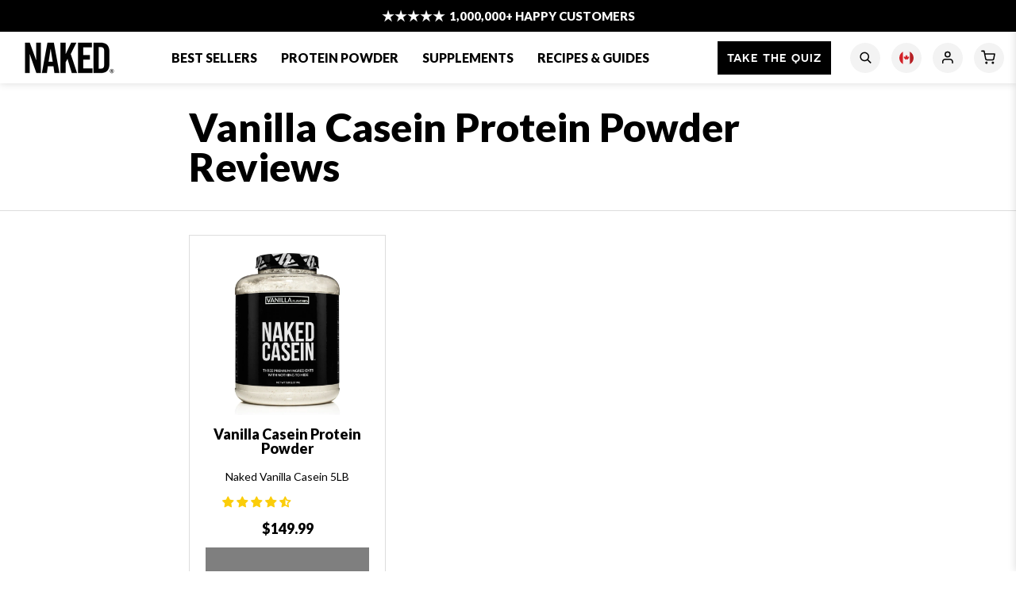

--- FILE ---
content_type: text/html; charset=utf-8
request_url: https://nakednutrition.ca/pages/vanilla-casein-protein-reviews
body_size: 82520
content:
<!doctype html>
<html class="no-js supports-no-cookies" lang="en" style="opacity: 0;">
<head>

<!-- US -->
  <link rel="alternate" hreflang="en-us" href="https://nakednutrition.com/pages/vanilla-casein-protein-reviews" />

  <!-- Canada -->
  <link rel="alternate" hreflang="en-ca" href="https://nakednutrition.ca/pages/vanilla-casein-protein-reviews" />

  <!-- UK -->
  <link rel="alternate" hreflang="en-gb" href="https://nakednutrition.com/en-uk/pages/vanilla-casein-protein-reviews" />

  <!-- DE -->
  <link rel="alternate" hreflang="de-de" href="https://nakednutrition.com/de-de/pages/vanilla-casein-protein-reviews" />

  <!-- FR -->
  <link rel="alternate" hreflang="fr-fr" href="https://nakednutrition.com/fr-fr/pages/vanilla-casein-protein-reviews" />

  <!-- ES -->
  <link rel="alternate" hreflang="es-es" href="https://nakednutrition.com/es-es/pages/vanilla-casein-protein-reviews" />

  <!-- BE -->
  <link rel="alternate" hreflang="fr-be" href="https://nakednutrition.com/fr-be/pages/vanilla-casein-protein-reviews" />

  <!-- AT -->
  <link rel="alternate" hreflang="de-at" href="https://nakednutrition.com/de-at/pages/vanilla-casein-protein-reviews" />

  <!-- CH -->
  <link rel="alternate" hreflang="de-ch" href="https://nakednutrition.com/de-ch/pages/vanilla-casein-protein-reviews" />

  <!-- EU -->
  
  
    <link rel="alternate" hreflang="en-bg" href="https://nakednutrition.com/en-eu/pages/vanilla-casein-protein-reviews" />
  
    <link rel="alternate" hreflang="en-cz" href="https://nakednutrition.com/en-eu/pages/vanilla-casein-protein-reviews" />
  
    <link rel="alternate" hreflang="en-dk" href="https://nakednutrition.com/en-eu/pages/vanilla-casein-protein-reviews" />
  
    <link rel="alternate" hreflang="en-de" href="https://nakednutrition.com/en-eu/pages/vanilla-casein-protein-reviews" />
  
    <link rel="alternate" hreflang="en-ee" href="https://nakednutrition.com/en-eu/pages/vanilla-casein-protein-reviews" />
  
    <link rel="alternate" hreflang="en-fi" href="https://nakednutrition.com/en-eu/pages/vanilla-casein-protein-reviews" />
  
    <link rel="alternate" hreflang="en-fr" href="https://nakednutrition.com/en-eu/pages/vanilla-casein-protein-reviews" />
  
    <link rel="alternate" hreflang="en-hr" href="https://nakednutrition.com/en-eu/pages/vanilla-casein-protein-reviews" />
  
    <link rel="alternate" hreflang="en-hu" href="https://nakednutrition.com/en-eu/pages/vanilla-casein-protein-reviews" />
  
    <link rel="alternate" hreflang="en-ie" href="https://nakednutrition.com/en-eu/pages/vanilla-casein-protein-reviews" />
  
    <link rel="alternate" hreflang="en-it" href="https://nakednutrition.com/en-eu/pages/vanilla-casein-protein-reviews" />
  
    <link rel="alternate" hreflang="en-lv" href="https://nakednutrition.com/en-eu/pages/vanilla-casein-protein-reviews" />
  
    <link rel="alternate" hreflang="en-lt" href="https://nakednutrition.com/en-eu/pages/vanilla-casein-protein-reviews" />
  
    <link rel="alternate" hreflang="en-lu" href="https://nakednutrition.com/en-eu/pages/vanilla-casein-protein-reviews" />
  
    <link rel="alternate" hreflang="en-nl" href="https://nakednutrition.com/en-eu/pages/vanilla-casein-protein-reviews" />
  
    <link rel="alternate" hreflang="en-pl" href="https://nakednutrition.com/en-eu/pages/vanilla-casein-protein-reviews" />
  
    <link rel="alternate" hreflang="en-pt" href="https://nakednutrition.com/en-eu/pages/vanilla-casein-protein-reviews" />
  
    <link rel="alternate" hreflang="en-ro" href="https://nakednutrition.com/en-eu/pages/vanilla-casein-protein-reviews" />
  
    <link rel="alternate" hreflang="en-si" href="https://nakednutrition.com/en-eu/pages/vanilla-casein-protein-reviews" />
  
    <link rel="alternate" hreflang="en-sk" href="https://nakednutrition.com/en-eu/pages/vanilla-casein-protein-reviews" />
  
    <link rel="alternate" hreflang="en-se" href="https://nakednutrition.com/en-eu/pages/vanilla-casein-protein-reviews" />
  

  <!-- x-default fallback to CA site -->
  <link rel="alternate" hreflang="x-default" href="https://nakednutrition.ca/pages/vanilla-casein-protein-reviews" />






<script defer src="https://cdn.skio.com/scripts/shopify/head/shopify.ba9807f79b5cdb6483d5.js"></script>



  
  <script src="https://www.googleoptimize.com/optimize.js?id=OPT-N7672WD"></script>

  
<!-- Hyperspeed:93287 -->

<!-- Lazyload + Responsive Images-->
<script defer src="//nakednutrition.ca/cdn/shop/t/68/assets/hs-lazysizes.min.js?v=34992764687885225381767461413"></script>

<script defer src="//nakednutrition.ca/cdn/shop/t/68/assets/hs-image-change.min.js?v=123996040035663695621767461413"></script>
<link rel="stylesheet" href="//nakednutrition.ca/cdn/shop/t/68/assets/hyperspeed.css?v=157208600979694062561767461413" media="print" onload="this.media='all'; this.onload = null">
<!-- Third party app optimization -->
<!-- Is an app not updating? Just click Rebuild Cache in Hyperspeed. -->
<!-- Or, stop caching the app by clicking View Details on App Caching in your Theme Optimization settings. -->
<script hs-ignore>(function(){var hsUrls=[{"original_url":"https://cdn.shopify.com/s/files/1/0645/6465/t/202/assets/postscript-sdk.js?v=1591982830&shopId=6252&shop=shopify9.myshopify.com","url":"https://cdn.shopify.com/s/files/1/0645/6465/t/202/assets/postscript-sdk.js?v=1591982830&shopId=6252&shop=shopify9.myshopify.com","load_method":"ON_ACTION","pages":["CART","OTHER","COLLECTIONS","HOME","PRODUCT"]},{"original_url":"https://tools.luckyorange.com/core/lo.js?site-id=ac8af92a&shop=shopify9.myshopify.com","url":"https://tools.luckyorange.com/core/lo.js?site-id=ac8af92a&shop=shopify9.myshopify.com","load_method":"ON_ACTION","pages":["CART","OTHER","COLLECTIONS","HOME","PRODUCT"]},{"original_url":"https://upsells.boldapps.net/v2_ui/js/UpsellTracker.js?shop=shopify9.myshopify.com","url":"//nakednutrition.ca/cdn/shop/t/68/assets/UpsellTracker.js?shop=shopify9.myshopify.com&hs_version=4","load_method":"ON_ACTION","pages":["CART","OTHER","COLLECTIONS","HOME","PRODUCT"]},{"original_url":"https://brain-assets.boldapps.net/js/analytics.js?shop=shopify9.myshopify.com","url":"//nakednutrition.ca/cdn/shop/t/68/assets/analytics.js?shop=shopify9.myshopify.com&hs_version=4","load_method":"ON_ACTION","pages":["CART","OTHER","COLLECTIONS","HOME","PRODUCT"]},{"original_url":"https://storage.googleapis.com/prd-bb-scripts/brandbassador/bb-checkout.js?shop=shopify9.myshopify.com","url":"//nakednutrition.ca/cdn/shop/t/68/assets/bb-checkout.js?shop=shopify9.myshopify.com&hs_version=4","load_method":"ASYNC","pages":["CART","OTHER","COLLECTIONS","HOME","PRODUCT"]},{"original_url":"https://storage.googleapis.com/prd-bb-scripts/brandbassador/bb-frontend.js?shop=shopify9.myshopify.com","url":"//nakednutrition.ca/cdn/shop/t/68/assets/bb-frontend.js?shop=shopify9.myshopify.com&hs_version=4","load_method":"ASYNC","pages":["CART","OTHER","COLLECTIONS","HOME","PRODUCT"]},{"original_url":"//productreviews.shopifycdn.com/embed/loader.js?shop=shopify9.myshopify.com","url":"//nakednutrition.ca/cdn/shop/t/68/assets/hs-scripttag-loader-2.js?shop=shopify9.myshopify.com&hs_version=595","load_method":"ON_ACTION","pages":["HOME","COLLECTIONS","PRODUCT","CART","OTHER"]},{"original_url":"https://shopify.instantsearchplus.com/js/loader.js?v=2&mode=shopify&UUID=1e50d280-f4ed-4a7a-8c24-917f7d439a76&store=6456465&shop=shopify9.myshopify.com","url":"//nakednutrition.ca/cdn/shop/t/68/assets/hs-scripttag-loader.js?v=2&mode=shopify&UUID=1e50d280-f4ed-4a7a-8c24-917f7d439a76&store=6456465&shop=shopify9.myshopify.com&hs_version=635","load_method":"ON_ACTION","pages":["CART","OTHER","COLLECTIONS","HOME","PRODUCT"]},{"original_url":"https://cdn.judge.me/assets/installed.js?shop=shopify9.myshopify.com","url":"//nakednutrition.ca/cdn/shop/t/68/assets/installed.js?shop=shopify9.myshopify.com&hs_version=4","load_method":"ON_ACTION","pages":["CART","OTHER","COLLECTIONS","HOME","PRODUCT"]},{"original_url":"https://motivate.boldapps.net/motivator.php?shop=shopify9.myshopify.com","url":"//nakednutrition.ca/cdn/shop/t/68/assets/motivator.php.js?shop=shopify9.myshopify.com&hs_version=4","load_method":"ON_ACTION","pages":["CART","OTHER","COLLECTIONS","HOME","PRODUCT"]},{"original_url":"https://cdn.reamaze.com/assets/reamaze-loader.js?shop=shopify9.myshopify.com","url":"//nakednutrition.ca/cdn/shop/t/68/assets/reamaze-loader.js?shop=shopify9.myshopify.com&hs_version=4","load_method":"ON_ACTION","pages":["CART","OTHER","COLLECTIONS","HOME","PRODUCT"]},{"original_url":"https://static.rechargecdn.com/static/js/recharge.js?shop=shopify9.myshopify.com","url":"//nakednutrition.ca/cdn/shop/t/68/assets/recharge.js?shop=shopify9.myshopify.com&hs_version=5","load_method":"ASYNC","pages":["CART","PRODUCT","HOME","COLLECTIONS","OTHER"]},{"original_url":"https://upsells.boldapps.net/v2_ui/js/upsell.js?shop=shopify9.myshopify.com","url":"//nakednutrition.ca/cdn/shop/t/68/assets/upsell.js?shop=shopify9.myshopify.com&hs_version=4","load_method":"ON_ACTION","pages":["CART","OTHER","COLLECTIONS","HOME","PRODUCT"]},{"original_url":"https://brain-assets.boldapps.net/js/widget.js?shop=shopify9.myshopify.com","url":"//nakednutrition.ca/cdn/shop/t/68/assets/widget.js?shop=shopify9.myshopify.com&hs_version=4","load_method":"ON_ACTION","pages":["CART","OTHER","COLLECTIONS","HOME","PRODUCT"]}];var insertBeforeBackup=Node.prototype.insertBefore;var currentPageType=getPageType();var updatedTs=1647449300834;function getPageType(){var currentPage="page";if(currentPage==='index'){return'HOME';}else if(currentPage==='collection'){return'COLLECTIONS';}else if(currentPage==='product'){return'PRODUCT';}else if(currentPage==='cart'){return'CART';}else{return'OTHER';}}
function isWhitelistedPage(script){return script.pages.includes(currentPageType);}
function getCachedScriptUrl(url){var result=hsUrls.find(function(el){return url.includes(el.original_url);});return result;}
function loadScript(scriptInfo){if(isWhitelistedPage(scriptInfo)){var s=document.createElement('script');s.type='text/javascript';s.async=true;s.src=scriptInfo.url;var x=document.getElementsByTagName('script')[0];insertBeforeBackup.apply(x.parentNode,[s,x]);}}
function hyperLoadOnScroll(){hsUrls.filter(function(url){return url.load_method==='ON_SCROLL';}).forEach(function(scriptInfo){loadScript(scriptInfo)})
if(window.detachEvent){window.detachEvent('scroll',hyperLoadOnScroll);}else{window.removeEventListener('scroll',hyperLoadOnScroll);}}
var userEvents={touch:["touchmove","touchend"],mouse:["mousemove","click","keydown","scroll"]};function isTouch(){var touchIdentifiers=" -webkit- -moz- -o- -ms- ".split(" ");if("ontouchstart"in window||window.DocumentTouch&&document instanceof DocumentTouch){return true;}
var query=["(",touchIdentifiers.join("touch-enabled),("),"hsterminal",")"].join("");return window.matchMedia(query).matches;}
var actionEvents=isTouch()?userEvents.touch:userEvents.mouse;function loadOnUserAction(){hsUrls.filter(function(url){return url.load_method==='ON_ACTION';}).forEach(function(scriptInfo){loadScript(scriptInfo)})
actionEvents.forEach(function(userEvent){document.removeEventListener(userEvent,loadOnUserAction);});}
function enableCaching(){return(Date.now()-86400000)<updatedTs}
if(enableCaching()){Node.prototype.insertBefore=function(newNode,refNode){if(newNode.type!=="text/javascript"&&newNode.type!=="application/javascript"&&newNode.type!=="application/ecmascript"){return insertBeforeBackup.apply(this,arguments);}
var scriptInfo=getCachedScriptUrl(newNode.src);if(!scriptInfo){return insertBeforeBackup.apply(this,arguments);}
if(isWhitelistedPage(scriptInfo)&&scriptInfo.load_method!=='ON_SCROLL'&&scriptInfo.load_method!=='ON_ACTION'){var s=document.createElement('script');s.type='text/javascript';s.async=true;s.src=scriptInfo.url;insertBeforeBackup.apply(this,[s,refNode]);}}
if(window.attachEvent){window.attachEvent('scroll',hyperLoadOnScroll);}else{window.addEventListener('scroll',hyperLoadOnScroll);}
actionEvents.forEach(function(userEvent){document.addEventListener(userEvent,loadOnUserAction);});}})();</script>

<!-- instant.load -->
<script defer src="//nakednutrition.ca/cdn/shop/t/68/assets/hs-instantload.min.js?v=123053109237140306481767461413"></script>

<!-- defer JS scroll -->
<script async src="//nakednutrition.ca/cdn/shop/t/68/assets/hs-load-on-scroll.min.js?v=174229737806276684271767461413"></script>


<script>var _p = new Image(1, 1);_p.src = "https://d3t15oqv74y46a.cloudfront.net/hyperspeed-image.png?shop=shopify9.myshopify.com&theme_state_id=93287";</script>
<noscript><img src="https://d3t15oqv74y46a.cloudfront.net/hyperspeed-image.png?shop=shopify9.myshopify.com&theme_state_id=93287"/></noscript>


  

  <style>
[class*=button-].minHeightButton {
  padding-top:1.6rem;
  padding-bottom:1.6rem;
}
  .product__description ul {
    list-style:disc;
    margin-left:14px;
  }
  .product__description ul li {
      font-size: 1.6rem;
      line-height: 120%;
      margin-bottom: .7rem;
  }
  .product__description ul li:last-child {
    margin-bottom:1rem;
  }
  .header-actions__item.hovered .subnav {
	display:block;
  }
  
  /* nutrition modal visibility */
  
  .nutrition__details {
    max-height:90vh;
    overflow:auto;
  }
  
  /*   Focus outline for keyboard:focus */
  
  .button:focus,
  [class*="button-"]:focus,
  .index-hero-banner__link-primary:focus,
  .index-hero-banner__link-secondary:focus,
  .footer__newsletter form button:focus,
  .product__form select:focus,
  .product-list-item .rc_container select.recharge__purchase-type-select:focus {
      outline: 4px solid #ffff07;
  }

  .product__media-slideshow-arrow:focus,
  .rc_container .recharge__freq-swatch-label:focus {
      outline: 3px solid #ffff07;
  }

  .footer__social .footer__social-link a:focus {
      outline: 1px solid #ffff07;
  }

  .customerContactForm button.button--full:focus {
      color: #fff !important;
  }

  .footer__social .footer__social-link a {
      display: block;
      height:20px;
  }


/* 
  BEGIN REBUY REORDER PAGE UPDATES 
*/

.rebuy-reorder__cart-bottom-fixed {
     z-index:2;
}
.rebuy-reorder-cart-top .rebuy-reorder-cart-head {
     justify-content: flex-start;
     padding: 2rem 3rem;
}
.rebuy-reorder-cart-top .rebuy-reorder-cart-count-head,
.rebuy-reorder-cart-head-text {
     font-size:2.4rem;
     font-weight:700;
}
.rebuy-reorder-cart-head-text span {
     display:inline-block;
     position:relative;
}
.rebuy-reorder-cart-head-text > span:first-child:after {
     content:":";
     display:inline-block;
     padding-right:5px;
}
.rebuy-reorder-cart-top .rebuy-reorder-cart-count-head {
     padding: 0;
     background: none;
     border: 0;
     border-radius: 0;
}
.rebuy-reorder-cart-bottom {
     display:block !important;
     width:100% !important;
}
.rebuy-reorder-cart-bottom .rebuy-reorder-cart-checkout {
     width:100% !important;
     display:block;
}

.rebuy-reorder-wrapper .rebuy-reorder-checkout i {
     display: none !important;
}
.rebuy-reorder-cart-bottom .rebuy-reorder-cart-checkout > div p:before,
.rebuy-reorder-cart-total-price:before {
     content: 'Total';
     display: inline-block;
     padding-right: 20px;
}
.rebuy-reorder-cart-bottom .rebuy-reorder-cart-checkout > div p,
.rebuy-reorder-cart-total-price {
    display:block;
    margin-bottom: 10px !important;
    font-size: 2.4rem;
    font-weight:bold;
    text-align:center;
    width:100%;
}
.rebuy-reorder-checkout,
.rebuy-reorder__action-container .rebuy-button.outline,
.rebuy-reorder-cross-sell-item .rebuy-button.outline {
     display:block;
     position: relative;
     padding: 1.2rem 6rem 1.2rem 1.2rem !important;
     font-family: novecento-sans-wide,Lato,sans-serif;
     font-size: 1.4rem;
     line-height: 1.8rem;
     letter-spacing: .1rem;
     font-weight: 600;
     text-transform: uppercase;
     text-decoration: none;
     text-align: left;
     font-variant-numeric: lining-nums;
     color: #fff !important;
     background-color: #000 !important;
     border: 0;
     cursor: pointer;
}
.rebuy-reorder__action-container .rebuy-button.outline:hover,
.rebuy-reorder__item-subscription .rebuy-button.outline:hover {
     background:#000 !important;
     color:#fff !important;
}
.rebuy-reorder-checkout:before,
.rebuy-reorder__action-container .rebuy-button.outline:before,
.rebuy-reorder-cross-sell-item .rebuy-button.outline:before {
     content: "";
     position: absolute;
     top: -1px;
     right: -1px;
     bottom: -1px;
     left: -1px;
     z-index: 1;
     border: 1px solid #fff;
     pointer-events: none;
     -webkit-transition: all .2s ease-in-out;
     transition: all .2s ease-in-out;
}
.rebuy-reorder-checkout:after,
.rebuy-reorder__action-container .rebuy-button.outline:after,
.rebuy-reorder-cross-sell-item .rebuy-button.outline:after {
     content: url("data:image/svg+xml;charset=utf-8,%3Csvg width='26' height='13' fill='none' xmlns='http://www.w3.org/2000/svg'%3E%3Cpath d='M18.96.816l-.546.52c-.137.137-.137.355 0 .465l4.238 4.238H.692a.332.332 0 00-.329.328v.766c0 .191.137.328.328.328h21.961l-4.238 4.266c-.137.109-.137.328 0 .464l.547.52c.11.137.328.137.465 0l5.715-5.715a.315.315 0 000-.465L19.426.816c-.137-.136-.356-.136-.465 0z' fill='%23fff'/%3E%3C/svg%3E");
     position: absolute;
     top: 50%;
     right: 1rem;
     z-index: 2;
     -webkit-transition: all .2s ease-in-out;
     transition: all .2s ease-in-out;
     -webkit-transform: translateY(-50%);
     transform: translateY(-50%);
}
.rebuy-reorder-checkout:hover:before,
.rebuy-reorder-checkout:focus:before,
.rebuy-reorder__action-container .rebuy-button.outline:hover:before,
.rebuy-reorder__action-container .rebuy-button.outline:focus:before,
.rebuy-reorder-cross-sell-item .rebuy-button.outline:hover:before,
.rebuy-reorder-cross-sell-item .rebuy-button.outline:focus:before {
     top: 4px !important;
     right: 4px !important;
     bottom: 4px !important;
     left: 4px !important;
}
.rebuy-reorder-checkout:focus,
.rebuy-reorder__item-subscription .rebuy-button.outline:focus,
.rebuy-reorder__action-container .rebuy-button.outline:focus,
.rebuy-reorder-cross-sell-item .rebuy-button.outline:focus {
     outline:4px solid #ffff54 !important;
}

</style>
  
  <meta charset="utf-8">
  <meta http-equiv="X-UA-Compatible" content="IE=edge">
  <meta name="viewport" content="width=device-width, initial-scale=1.0, maximum-scale=1.0">
  <meta name="theme-color" content="#c4cdd5">
  
  <style>
    img.benefits__list-img.lazyloaded {
     	width: auto; 
    }
    .footer__shopify-secure img.hs-lazyload {
      	width: auto;
    }
    form[action^="/cart/add"] [type=submit] {
        visibility: visible;
    }
    .rc_theme--default form[action^="/cart/add"] [type=submit] {
        visibility: hidden;
    }
  .logo-banner__image.hs-lazyload, .footer__shopify-secure img.hs-lazyload, img.benefits__list-img.lazyload, img.benefits__list-img.lazyloaded, img.nutrition__highlights-thumbnail.lazyload, img.nutrition__highlights-thumbnail.lazyloaded {
    width: auto;
    display: inline; }

  @media only screen and (max-width: 768px) {
    .index-hero-banner {
      min-height: 85vh; }

    .collection__header {
      display: flex;
      min-height: 75vh;
      align-items: center; } }
  </style>

  

<link rel="canonical" href="https://nakednutrition.ca/pages/vanilla-casein-protein-reviews">


<link rel="stylesheet"  href="https://fonts.googleapis.com/css2?family=Lato:ital">



<link rel="stylesheet"  href="https://use.typekit.net/czj8qbu.css"><link rel="shortcut icon" href="https://cdn.shopify.com/s/files/1/2196/6485/files/favicon_ec49c499-4809-4839-bd41-94a15946afed.png?v=1728769605" type="image/svg+xml"><title>Vanilla Casein Protein Powder Reviews
&ndash; Naked Nutrition Canada</title><meta name="description" content="vanilla-casein-protein-powder"><div id="shopify-section-head-tracking-scripts" class="shopify-section">

</div>


<meta property="og:site_name" content="Naked Nutrition Canada">
<meta property="og:url" content="https://nakednutrition.ca/pages/vanilla-casein-protein-reviews">
<meta property="og:title" content="Vanilla Casein Protein Powder Reviews">
<meta property="og:type" content="website">
<meta property="og:description" content="vanilla-casein-protein-powder">

<meta name="twitter:site" content="@">
<meta name="twitter:card" content="summary_large_image">
<meta name="twitter:title" content="Vanilla Casein Protein Powder Reviews">
<meta name="twitter:description" content="vanilla-casein-protein-powder">

  <script src="https://cdnjs.cloudflare.com/ajax/libs/jquery/3.5.1/jquery.min.js" integrity="sha512-bLT0Qm9VnAYZDflyKcBaQ2gg0hSYNQrJ8RilYldYQ1FxQYoCLtUjuuRuZo+fjqhx/qtq/1itJ0C2ejDxltZVFg==" crossorigin="anonymous"></script>
  
  
  <script>
    document.documentElement.className = document.documentElement.className.replace('no-js', '');

    window.theme = {
      strings: {
        addToCart: "Add to Cart",
        soldOut: "Sold Out",
        unavailable: "Unavailable"
      },
      moneyFormat: "${{amount}}"
    };
  </script>


<link rel="stylesheet"  href="//nakednutrition.ca/cdn/shop/t/68/assets/bms.theme.bundle.min.css?v=184253535060245535211767461413">

<script src="//nakednutrition.ca/cdn/shop/t/68/assets/bms.theme.bundle.js?v=61892178936612930351767461413" defer></script>



<script id="bms-theme-settings-json" type="application/json">
    {
    }
</script>

<script>
  document.addEventListener("DOMContentLoaded", function() {
    var settings = JSON.parse(document.getElementById('bms-theme-settings-json').innerHTML);
    // new BOLD.BMS.BUILDS.Theme(settings);
  });
</script><link href="//nakednutrition.ca/cdn/shop/t/68/assets/custom.css?v=101906827836566702611767461413" rel="stylesheet" type="text/css" media="all" /><script>window.performance && window.performance.mark && window.performance.mark('shopify.content_for_header.start');</script><meta name="google-site-verification" content="NSCMYGq8AemyUn5Ej0Jrd0JyLl6NurBebcb0c22dZOk">
<meta id="shopify-digital-wallet" name="shopify-digital-wallet" content="/21966485/digital_wallets/dialog">
<meta name="shopify-checkout-api-token" content="f05f8d880a6c6190ac46351e17f04810">
<meta id="in-context-paypal-metadata" data-shop-id="21966485" data-venmo-supported="true" data-environment="production" data-locale="en_US" data-paypal-v4="true" data-currency="CAD">
<script async="async" src="/checkouts/internal/preloads.js?locale=en-CA"></script>
<link rel="preconnect" href="https://shop.app" crossorigin="anonymous">
<script async="async" src="https://shop.app/checkouts/internal/preloads.js?locale=en-CA&shop_id=21966485" crossorigin="anonymous"></script>
<script id="apple-pay-shop-capabilities" type="application/json">{"shopId":21966485,"countryCode":"US","currencyCode":"CAD","merchantCapabilities":["supports3DS"],"merchantId":"gid:\/\/shopify\/Shop\/21966485","merchantName":"Naked Nutrition Canada","requiredBillingContactFields":["postalAddress","email"],"requiredShippingContactFields":["postalAddress","email"],"shippingType":"shipping","supportedNetworks":["visa","masterCard","amex","discover","elo","jcb"],"total":{"type":"pending","label":"Naked Nutrition Canada","amount":"1.00"},"shopifyPaymentsEnabled":true,"supportsSubscriptions":true}</script>
<script id="shopify-features" type="application/json">{"accessToken":"f05f8d880a6c6190ac46351e17f04810","betas":["rich-media-storefront-analytics"],"domain":"nakednutrition.ca","predictiveSearch":true,"shopId":21966485,"locale":"en"}</script>
<script>var Shopify = Shopify || {};
Shopify.shop = "nkdnutritioncanada.myshopify.com";
Shopify.locale = "en";
Shopify.currency = {"active":"CAD","rate":"1.0"};
Shopify.country = "CA";
Shopify.theme = {"name":"[skio] Impl changes from US site | 01\/03\/26","id":183203299695,"schema_name":"Starter theme","schema_version":"1.0.0","theme_store_id":null,"role":"main"};
Shopify.theme.handle = "null";
Shopify.theme.style = {"id":null,"handle":null};
Shopify.cdnHost = "nakednutrition.ca/cdn";
Shopify.routes = Shopify.routes || {};
Shopify.routes.root = "/";</script>
<script type="module">!function(o){(o.Shopify=o.Shopify||{}).modules=!0}(window);</script>
<script>!function(o){function n(){var o=[];function n(){o.push(Array.prototype.slice.apply(arguments))}return n.q=o,n}var t=o.Shopify=o.Shopify||{};t.loadFeatures=n(),t.autoloadFeatures=n()}(window);</script>
<script>
  window.ShopifyPay = window.ShopifyPay || {};
  window.ShopifyPay.apiHost = "shop.app\/pay";
  window.ShopifyPay.redirectState = null;
</script>
<script id="shop-js-analytics" type="application/json">{"pageType":"page"}</script>
<script defer="defer" async type="module" src="//nakednutrition.ca/cdn/shopifycloud/shop-js/modules/v2/client.init-shop-cart-sync_C5BV16lS.en.esm.js"></script>
<script defer="defer" async type="module" src="//nakednutrition.ca/cdn/shopifycloud/shop-js/modules/v2/chunk.common_CygWptCX.esm.js"></script>
<script type="module">
  await import("//nakednutrition.ca/cdn/shopifycloud/shop-js/modules/v2/client.init-shop-cart-sync_C5BV16lS.en.esm.js");
await import("//nakednutrition.ca/cdn/shopifycloud/shop-js/modules/v2/chunk.common_CygWptCX.esm.js");

  window.Shopify.SignInWithShop?.initShopCartSync?.({"fedCMEnabled":true,"windoidEnabled":true});

</script>
<script>
  window.Shopify = window.Shopify || {};
  if (!window.Shopify.featureAssets) window.Shopify.featureAssets = {};
  window.Shopify.featureAssets['shop-js'] = {"shop-cart-sync":["modules/v2/client.shop-cart-sync_ZFArdW7E.en.esm.js","modules/v2/chunk.common_CygWptCX.esm.js"],"init-fed-cm":["modules/v2/client.init-fed-cm_CmiC4vf6.en.esm.js","modules/v2/chunk.common_CygWptCX.esm.js"],"shop-button":["modules/v2/client.shop-button_tlx5R9nI.en.esm.js","modules/v2/chunk.common_CygWptCX.esm.js"],"shop-cash-offers":["modules/v2/client.shop-cash-offers_DOA2yAJr.en.esm.js","modules/v2/chunk.common_CygWptCX.esm.js","modules/v2/chunk.modal_D71HUcav.esm.js"],"init-windoid":["modules/v2/client.init-windoid_sURxWdc1.en.esm.js","modules/v2/chunk.common_CygWptCX.esm.js"],"shop-toast-manager":["modules/v2/client.shop-toast-manager_ClPi3nE9.en.esm.js","modules/v2/chunk.common_CygWptCX.esm.js"],"init-shop-email-lookup-coordinator":["modules/v2/client.init-shop-email-lookup-coordinator_B8hsDcYM.en.esm.js","modules/v2/chunk.common_CygWptCX.esm.js"],"init-shop-cart-sync":["modules/v2/client.init-shop-cart-sync_C5BV16lS.en.esm.js","modules/v2/chunk.common_CygWptCX.esm.js"],"avatar":["modules/v2/client.avatar_BTnouDA3.en.esm.js"],"pay-button":["modules/v2/client.pay-button_FdsNuTd3.en.esm.js","modules/v2/chunk.common_CygWptCX.esm.js"],"init-customer-accounts":["modules/v2/client.init-customer-accounts_DxDtT_ad.en.esm.js","modules/v2/client.shop-login-button_C5VAVYt1.en.esm.js","modules/v2/chunk.common_CygWptCX.esm.js","modules/v2/chunk.modal_D71HUcav.esm.js"],"init-shop-for-new-customer-accounts":["modules/v2/client.init-shop-for-new-customer-accounts_ChsxoAhi.en.esm.js","modules/v2/client.shop-login-button_C5VAVYt1.en.esm.js","modules/v2/chunk.common_CygWptCX.esm.js","modules/v2/chunk.modal_D71HUcav.esm.js"],"shop-login-button":["modules/v2/client.shop-login-button_C5VAVYt1.en.esm.js","modules/v2/chunk.common_CygWptCX.esm.js","modules/v2/chunk.modal_D71HUcav.esm.js"],"init-customer-accounts-sign-up":["modules/v2/client.init-customer-accounts-sign-up_CPSyQ0Tj.en.esm.js","modules/v2/client.shop-login-button_C5VAVYt1.en.esm.js","modules/v2/chunk.common_CygWptCX.esm.js","modules/v2/chunk.modal_D71HUcav.esm.js"],"shop-follow-button":["modules/v2/client.shop-follow-button_Cva4Ekp9.en.esm.js","modules/v2/chunk.common_CygWptCX.esm.js","modules/v2/chunk.modal_D71HUcav.esm.js"],"checkout-modal":["modules/v2/client.checkout-modal_BPM8l0SH.en.esm.js","modules/v2/chunk.common_CygWptCX.esm.js","modules/v2/chunk.modal_D71HUcav.esm.js"],"lead-capture":["modules/v2/client.lead-capture_Bi8yE_yS.en.esm.js","modules/v2/chunk.common_CygWptCX.esm.js","modules/v2/chunk.modal_D71HUcav.esm.js"],"shop-login":["modules/v2/client.shop-login_D6lNrXab.en.esm.js","modules/v2/chunk.common_CygWptCX.esm.js","modules/v2/chunk.modal_D71HUcav.esm.js"],"payment-terms":["modules/v2/client.payment-terms_CZxnsJam.en.esm.js","modules/v2/chunk.common_CygWptCX.esm.js","modules/v2/chunk.modal_D71HUcav.esm.js"]};
</script>
<script>(function() {
  var isLoaded = false;
  function asyncLoad() {
    if (isLoaded) return;
    isLoaded = true;
    var urls = ["https:\/\/gdprcdn.b-cdn.net\/js\/gdpr_cookie_consent.min.js?shop=nkdnutritioncanada.myshopify.com","https:\/\/assets.tapcart.com\/__tc-ck-loader\/index.js?appId=Eh8roNb6n1\u0026environment=production\u0026shop=nkdnutritioncanada.myshopify.com","https:\/\/form-assets.mailchimp.com\/snippet\/account\/221347686?shop=nkdnutritioncanada.myshopify.com","https:\/\/chimpstatic.com\/mcjs-connected\/js\/users\/04fa8d25857203858243fe601\/61c3a3afa1469016aa461b35f.js?shop=nkdnutritioncanada.myshopify.com","https:\/\/cdn.shopify.com\/s\/files\/1\/2196\/6485\/t\/64\/assets\/loy_21966485.js?v=1750938402\u0026shop=nkdnutritioncanada.myshopify.com","https:\/\/services.nofraud.com\/js\/device.js?shop=nkdnutritioncanada.myshopify.com"];
    for (var i = 0; i < urls.length; i++) {
      var s = document.createElement('script');
      s.type = 'text/javascript';
      s.async = true;
      s.src = urls[i];
      var x = document.getElementsByTagName('script')[0];
      x.parentNode.insertBefore(s, x);
    }
  };
  if(window.attachEvent) {
    window.attachEvent('onload', asyncLoad);
  } else {
    window.addEventListener('load', asyncLoad, false);
  }
})();</script>
<script id="__st">var __st={"a":21966485,"offset":-21600,"reqid":"b19a1a8c-3379-49af-93bf-8eb15937b0a8-1768807124","pageurl":"nakednutrition.ca\/pages\/vanilla-casein-protein-reviews","s":"pages-255716744","u":"3e91ed5a2335","p":"page","rtyp":"page","rid":255716744};</script>
<script>window.ShopifyPaypalV4VisibilityTracking = true;</script>
<script id="captcha-bootstrap">!function(){'use strict';const t='contact',e='account',n='new_comment',o=[[t,t],['blogs',n],['comments',n],[t,'customer']],c=[[e,'customer_login'],[e,'guest_login'],[e,'recover_customer_password'],[e,'create_customer']],r=t=>t.map((([t,e])=>`form[action*='/${t}']:not([data-nocaptcha='true']) input[name='form_type'][value='${e}']`)).join(','),a=t=>()=>t?[...document.querySelectorAll(t)].map((t=>t.form)):[];function s(){const t=[...o],e=r(t);return a(e)}const i='password',u='form_key',d=['recaptcha-v3-token','g-recaptcha-response','h-captcha-response',i],f=()=>{try{return window.sessionStorage}catch{return}},m='__shopify_v',_=t=>t.elements[u];function p(t,e,n=!1){try{const o=window.sessionStorage,c=JSON.parse(o.getItem(e)),{data:r}=function(t){const{data:e,action:n}=t;return t[m]||n?{data:e,action:n}:{data:t,action:n}}(c);for(const[e,n]of Object.entries(r))t.elements[e]&&(t.elements[e].value=n);n&&o.removeItem(e)}catch(o){console.error('form repopulation failed',{error:o})}}const l='form_type',E='cptcha';function T(t){t.dataset[E]=!0}const w=window,h=w.document,L='Shopify',v='ce_forms',y='captcha';let A=!1;((t,e)=>{const n=(g='f06e6c50-85a8-45c8-87d0-21a2b65856fe',I='https://cdn.shopify.com/shopifycloud/storefront-forms-hcaptcha/ce_storefront_forms_captcha_hcaptcha.v1.5.2.iife.js',D={infoText:'Protected by hCaptcha',privacyText:'Privacy',termsText:'Terms'},(t,e,n)=>{const o=w[L][v],c=o.bindForm;if(c)return c(t,g,e,D).then(n);var r;o.q.push([[t,g,e,D],n]),r=I,A||(h.body.append(Object.assign(h.createElement('script'),{id:'captcha-provider',async:!0,src:r})),A=!0)});var g,I,D;w[L]=w[L]||{},w[L][v]=w[L][v]||{},w[L][v].q=[],w[L][y]=w[L][y]||{},w[L][y].protect=function(t,e){n(t,void 0,e),T(t)},Object.freeze(w[L][y]),function(t,e,n,w,h,L){const[v,y,A,g]=function(t,e,n){const i=e?o:[],u=t?c:[],d=[...i,...u],f=r(d),m=r(i),_=r(d.filter((([t,e])=>n.includes(e))));return[a(f),a(m),a(_),s()]}(w,h,L),I=t=>{const e=t.target;return e instanceof HTMLFormElement?e:e&&e.form},D=t=>v().includes(t);t.addEventListener('submit',(t=>{const e=I(t);if(!e)return;const n=D(e)&&!e.dataset.hcaptchaBound&&!e.dataset.recaptchaBound,o=_(e),c=g().includes(e)&&(!o||!o.value);(n||c)&&t.preventDefault(),c&&!n&&(function(t){try{if(!f())return;!function(t){const e=f();if(!e)return;const n=_(t);if(!n)return;const o=n.value;o&&e.removeItem(o)}(t);const e=Array.from(Array(32),(()=>Math.random().toString(36)[2])).join('');!function(t,e){_(t)||t.append(Object.assign(document.createElement('input'),{type:'hidden',name:u})),t.elements[u].value=e}(t,e),function(t,e){const n=f();if(!n)return;const o=[...t.querySelectorAll(`input[type='${i}']`)].map((({name:t})=>t)),c=[...d,...o],r={};for(const[a,s]of new FormData(t).entries())c.includes(a)||(r[a]=s);n.setItem(e,JSON.stringify({[m]:1,action:t.action,data:r}))}(t,e)}catch(e){console.error('failed to persist form',e)}}(e),e.submit())}));const S=(t,e)=>{t&&!t.dataset[E]&&(n(t,e.some((e=>e===t))),T(t))};for(const o of['focusin','change'])t.addEventListener(o,(t=>{const e=I(t);D(e)&&S(e,y())}));const B=e.get('form_key'),M=e.get(l),P=B&&M;t.addEventListener('DOMContentLoaded',(()=>{const t=y();if(P)for(const e of t)e.elements[l].value===M&&p(e,B);[...new Set([...A(),...v().filter((t=>'true'===t.dataset.shopifyCaptcha))])].forEach((e=>S(e,t)))}))}(h,new URLSearchParams(w.location.search),n,t,e,['guest_login'])})(!0,!0)}();</script>
<script integrity="sha256-4kQ18oKyAcykRKYeNunJcIwy7WH5gtpwJnB7kiuLZ1E=" data-source-attribution="shopify.loadfeatures" defer="defer" src="//nakednutrition.ca/cdn/shopifycloud/storefront/assets/storefront/load_feature-a0a9edcb.js" crossorigin="anonymous"></script>
<script crossorigin="anonymous" defer="defer" src="//nakednutrition.ca/cdn/shopifycloud/storefront/assets/shopify_pay/storefront-65b4c6d7.js?v=20250812"></script>
<script data-source-attribution="shopify.dynamic_checkout.dynamic.init">var Shopify=Shopify||{};Shopify.PaymentButton=Shopify.PaymentButton||{isStorefrontPortableWallets:!0,init:function(){window.Shopify.PaymentButton.init=function(){};var t=document.createElement("script");t.src="https://nakednutrition.ca/cdn/shopifycloud/portable-wallets/latest/portable-wallets.en.js",t.type="module",document.head.appendChild(t)}};
</script>
<script data-source-attribution="shopify.dynamic_checkout.buyer_consent">
  function portableWalletsHideBuyerConsent(e){var t=document.getElementById("shopify-buyer-consent"),n=document.getElementById("shopify-subscription-policy-button");t&&n&&(t.classList.add("hidden"),t.setAttribute("aria-hidden","true"),n.removeEventListener("click",e))}function portableWalletsShowBuyerConsent(e){var t=document.getElementById("shopify-buyer-consent"),n=document.getElementById("shopify-subscription-policy-button");t&&n&&(t.classList.remove("hidden"),t.removeAttribute("aria-hidden"),n.addEventListener("click",e))}window.Shopify?.PaymentButton&&(window.Shopify.PaymentButton.hideBuyerConsent=portableWalletsHideBuyerConsent,window.Shopify.PaymentButton.showBuyerConsent=portableWalletsShowBuyerConsent);
</script>
<script data-source-attribution="shopify.dynamic_checkout.cart.bootstrap">document.addEventListener("DOMContentLoaded",(function(){function t(){return document.querySelector("shopify-accelerated-checkout-cart, shopify-accelerated-checkout")}if(t())Shopify.PaymentButton.init();else{new MutationObserver((function(e,n){t()&&(Shopify.PaymentButton.init(),n.disconnect())})).observe(document.body,{childList:!0,subtree:!0})}}));
</script>
<link id="shopify-accelerated-checkout-styles" rel="stylesheet" media="screen" href="https://nakednutrition.ca/cdn/shopifycloud/portable-wallets/latest/accelerated-checkout-backwards-compat.css" crossorigin="anonymous">
<style id="shopify-accelerated-checkout-cart">
        #shopify-buyer-consent {
  margin-top: 1em;
  display: inline-block;
  width: 100%;
}

#shopify-buyer-consent.hidden {
  display: none;
}

#shopify-subscription-policy-button {
  background: none;
  border: none;
  padding: 0;
  text-decoration: underline;
  font-size: inherit;
  cursor: pointer;
}

#shopify-subscription-policy-button::before {
  box-shadow: none;
}

      </style>

<script>window.performance && window.performance.mark && window.performance.mark('shopify.content_for_header.end');</script>
<link href="//nakednutrition.ca/cdn/shop/t/68/assets/bold-brain-widget.css?v=12280912722225961271767461413" rel="stylesheet" type="text/css" media="all" />

<script>window.BOLD = window.BOLD || {};
    window.BOLD.common = window.BOLD.common || {};
    window.BOLD.common.Shopify = window.BOLD.common.Shopify || {};
    window.BOLD.common.Shopify.shop = {
      domain: 'nakednutrition.ca',
      permanent_domain: 'nkdnutritioncanada.myshopify.com',
      url: 'https://nakednutrition.ca',
      secure_url: 'https://nakednutrition.ca',
      money_format: "${{amount}}",
      currency: "CAD"
    };
    window.BOLD.common.Shopify.customer = {
      id: null,
      tags: null,
    };
    window.BOLD.common.Shopify.cart = {"note":null,"attributes":{},"original_total_price":0,"total_price":0,"total_discount":0,"total_weight":0.0,"item_count":0,"items":[],"requires_shipping":false,"currency":"CAD","items_subtotal_price":0,"cart_level_discount_applications":[],"checkout_charge_amount":0};
    window.BOLD.common.template = 'page';window.BOLD.common.Shopify.formatMoney = function(money, format) {
        function n(t, e) {
            return "undefined" == typeof t ? e : t
        }
        function r(t, e, r, i) {
            if (e = n(e, 2),
                r = n(r, ","),
                i = n(i, "."),
            isNaN(t) || null == t)
                return 0;
            t = (t / 100).toFixed(e);
            var o = t.split(".")
                , a = o[0].replace(/(\d)(?=(\d\d\d)+(?!\d))/g, "$1" + r)
                , s = o[1] ? i + o[1] : "";
            return a + s
        }
        "string" == typeof money && (money = money.replace(".", ""));
        var i = ""
            , o = /\{\{\s*(\w+)\s*\}\}/
            , a = format || window.BOLD.common.Shopify.shop.money_format || window.Shopify.money_format || "$ {{ amount }}";
        switch (a.match(o)[1]) {
            case "amount":
                i = r(money, 2, ",", ".");
                break;
            case "amount_no_decimals":
                i = r(money, 0, ",", ".");
                break;
            case "amount_with_comma_separator":
                i = r(money, 2, ".", ",");
                break;
            case "amount_no_decimals_with_comma_separator":
                i = r(money, 0, ".", ",");
                break;
            case "amount_with_space_separator":
                i = r(money, 2, " ", ",");
                break;
            case "amount_no_decimals_with_space_separator":
                i = r(money, 0, " ", ",");
                break;
            case "amount_with_apostrophe_separator":
                i = r(money, 2, "'", ".");
                break;
        }
        return a.replace(o, i);
    };
    window.BOLD.common.Shopify.saveProduct = function (handle, product) {
      if (typeof handle === 'string' && typeof window.BOLD.common.Shopify.products[handle] === 'undefined') {
        if (typeof product === 'number') {
          window.BOLD.common.Shopify.handles[product] = handle;
          product = { id: product };
        }
        window.BOLD.common.Shopify.products[handle] = product;
      }
    };
    window.BOLD.common.Shopify.saveVariant = function (variant_id, variant) {
      if (typeof variant_id === 'number' && typeof window.BOLD.common.Shopify.variants[variant_id] === 'undefined') {
        window.BOLD.common.Shopify.variants[variant_id] = variant;
      }
    };window.BOLD.common.Shopify.products = window.BOLD.common.Shopify.products || {};
    window.BOLD.common.Shopify.variants = window.BOLD.common.Shopify.variants || {};
    window.BOLD.common.Shopify.handles = window.BOLD.common.Shopify.handles || {};window.BOLD.common.Shopify.saveProduct(null, null);window.BOLD.apps_installed = {"Brain":1,"Product Discount":1,"Product Upsell":3} || {};window.BOLD.common.Shopify.metafields = window.BOLD.common.Shopify.metafields || {};window.BOLD.common.Shopify.metafields["bold_rp"] = {"recurring_type":2};window.BOLD.common.Shopify.metafields["bold_csp_defaults"] = {};window.BOLD.common.cacheParams = window.BOLD.common.cacheParams || {};
</script>
<link rel="stylesheet"  href="//nakednutrition.ca/cdn/shop/t/68/assets/bold-upsell.min.css?v=57038867921743657941767461413">

<link rel="stylesheet"  href="//nakednutrition.ca/cdn/shop/t/68/assets/bold-upsell-custom.min.css?v=111603181540343972631767461413">
<script src="//nakednutrition.ca/cdn/shop/t/68/assets/theme.min.js?v=63476401628659863721767461413"></script>

  <script src="//nakednutrition.ca/cdn/shop/t/68/assets/hs-lazyload-js.js?v=84807840454552535251767461413" async></script>

  <script defer="" src="//nakednutrition.ca/cdn/shop/t/68/assets/header-nav-menubarItemLinks.js?v=103696443118327157661767461413"></script>
  <script defer="" src="//nakednutrition.ca/cdn/shop/t/68/assets/header-nav-menubarLinks.js?v=138108953335803538491767461413"></script>
  <script defer="" src="//nakednutrition.ca/cdn/shop/t/68/assets/header-nav-PopupMenuItemLinks.js?v=93599220429553767981767461413"></script>
  <script defer="" src="//nakednutrition.ca/cdn/shop/t/68/assets/header-nav-PopupMenuLinks.js?v=81710268930261451891767461413"></script>

  <!-- REAMAZE INTEGRATION START - DO NOT REMOVE -->
<!-- Reamaze Config file - DO NOT REMOVE -->
<script type="text/javascript">
  var _support = _support || { 'ui': {}, 'user': {} };
  _support.account = "naked-nutrition";
</script>

<!-- reamaze_embeddable_18859_s -->
<!-- Embeddable - Naked Nutrition Chat / Contact Form Shoutbox -->
<script type="text/javascript">
  var _support = _support || { 'ui': {}, 'user': {} };
  _support['account'] = 'naked-nutrition';
  _support['ui']['contactMode'] = 'mixed';
  _support['ui']['enableKb'] = 'true';
  _support['ui']['styles'] = {
    widgetColor: 'rgba(16, 162, 197, 1)',
  };
  _support['ui']['widget'] = {
    displayOn: 'all',
    label: {
      text: 'Let us know if you have any questions! &#128522;',
      mode: "notification",
      delay: 3,
      duration: 30,
      sound: true,
    },
    position: 'bottom-right',
    mobilePosition: 'bottom-right'
  };
  _support['apps'] = {
    recentConversations: {},
    faq: {"enabled":true},
    orders: {"enabled":true}
  };
</script>
<!-- reamaze_embeddable_18859_e -->


<!-- Reamaze SSO file - DO NOT REMOVE -->


<!-- REAMAZE INTEGRATION END - DO NOT REMOVE -->
  
  <meta name="google-site-verification" content="6G6JRGPCKlpfBPO-__VcPhD-E0NrpXuQo9HI7tUayzk" />

<!-- Google tag (gtag.js) -->
<script async src="https://www.googletagmanager.com/gtag/js?id=G-T506CP5Z06"></script>
<script>
  window.dataLayer = window.dataLayer || [];
  function gtag(){dataLayer.push(arguments);}
  gtag('js', new Date());

  gtag('config', 'G-T506CP5Z06');
</script>

<!-- Global site tag (gtag.js) - Google Ads: 956549905 -->
<script async="" src="https://www.googletagmanager.com/gtag/js?id=AW-956549905"></script>
<script>
  window.dataLayer = window.dataLayer || [];
  function gtag(){dataLayer.push(arguments);}
  gtag('js', new Date());

  gtag('config', 'AW-956549905');
</script>

  
<!-- Start of Judge.me Core -->
<link rel="dns-prefetch" href="https://cdn.judge.me/">
<script data-cfasync='false' class='jdgm-settings-script'>window.jdgmSettings={"pagination":5,"disable_web_reviews":false,"badge_no_review_text":"No reviews","badge_n_reviews_text":"{{ n }} review/reviews","badge_star_color":"#FBCD0A","hide_badge_preview_if_no_reviews":true,"badge_hide_text":false,"enforce_center_preview_badge":false,"widget_title":"Customer Reviews","widget_open_form_text":"Write a review","widget_close_form_text":"Cancel review","widget_refresh_page_text":"Refresh page","widget_summary_text":"Based on {{ number_of_reviews }} review/reviews","widget_no_review_text":"Be the first to write a review","widget_name_field_text":"Display name","widget_verified_name_field_text":"Verified Name (public)","widget_name_placeholder_text":"Display name","widget_required_field_error_text":"This field is required.","widget_email_field_text":"Email address","widget_verified_email_field_text":"Verified Email (private, can not be edited)","widget_email_placeholder_text":"Your email address","widget_email_field_error_text":"Please enter a valid email address.","widget_rating_field_text":"Rating","widget_review_title_field_text":"Review Title","widget_review_title_placeholder_text":"Give your review a title","widget_review_body_field_text":"Review content","widget_review_body_placeholder_text":"Start writing here...","widget_pictures_field_text":"Picture/Video (optional)","widget_submit_review_text":"Submit Review","widget_submit_verified_review_text":"Submit Verified Review","widget_submit_success_msg_with_auto_publish":"Thank you! Please refresh the page in a few moments to see your review. You can remove or edit your review by logging into \u003ca href='https://judge.me/login' target='_blank' rel='nofollow noopener'\u003eJudge.me\u003c/a\u003e","widget_submit_success_msg_no_auto_publish":"Thank you! Your review will be published as soon as it is approved by the shop admin. You can remove or edit your review by logging into \u003ca href='https://judge.me/login' target='_blank' rel='nofollow noopener'\u003eJudge.me\u003c/a\u003e","widget_show_default_reviews_out_of_total_text":"Showing {{ n_reviews_shown }} out of {{ n_reviews }} reviews.","widget_show_all_link_text":"Show all","widget_show_less_link_text":"Show less","widget_author_said_text":"{{ reviewer_name }} said:","widget_days_text":"{{ n }} days ago","widget_weeks_text":"{{ n }} week/weeks ago","widget_months_text":"{{ n }} month/months ago","widget_years_text":"{{ n }} year/years ago","widget_yesterday_text":"Yesterday","widget_today_text":"Today","widget_replied_text":"\u003e\u003e {{ shop_name }} replied:","widget_read_more_text":"Read more","widget_reviewer_name_as_initial":"","widget_rating_filter_color":"#FBCD0A","widget_rating_filter_see_all_text":"See all reviews","widget_sorting_most_recent_text":"Most Recent","widget_sorting_highest_rating_text":"Highest Rating","widget_sorting_lowest_rating_text":"Lowest Rating","widget_sorting_with_pictures_text":"Only Pictures","widget_sorting_most_helpful_text":"Most Helpful","widget_open_question_form_text":"Ask a question","widget_reviews_subtab_text":"Reviews","widget_questions_subtab_text":"Questions","widget_question_label_text":"Question","widget_answer_label_text":"Answer","widget_question_placeholder_text":"Write your question here","widget_submit_question_text":"Submit Question","widget_question_submit_success_text":"Thank you for your question! We will notify you once it gets answered.","widget_star_color":"#FBCD0A","verified_badge_text":"Verified","verified_badge_bg_color":"#26D07C","verified_badge_text_color":"","verified_badge_placement":"left-of-reviewer-name","widget_review_max_height":"","widget_hide_border":true,"widget_social_share":false,"widget_thumb":false,"widget_review_location_show":true,"widget_location_format":"","all_reviews_include_out_of_store_products":true,"all_reviews_out_of_store_text":"(out of store)","all_reviews_pagination":100,"all_reviews_product_name_prefix_text":"about","enable_review_pictures":true,"enable_question_anwser":false,"widget_theme":"","review_date_format":"mm/dd/yyyy","default_sort_method":"most-recent","widget_product_reviews_subtab_text":"Product Reviews","widget_shop_reviews_subtab_text":"Shop Reviews","widget_other_products_reviews_text":"Reviews for other products","widget_store_reviews_subtab_text":"Store reviews","widget_no_store_reviews_text":"This store hasn't received any reviews yet","widget_web_restriction_product_reviews_text":"This product hasn't received any reviews yet","widget_no_items_text":"No items found","widget_show_more_text":"Show more","widget_write_a_store_review_text":"Write a Store Review","widget_other_languages_heading":"Reviews in Other Languages","widget_translate_review_text":"Translate review to {{ language }}","widget_translating_review_text":"Translating...","widget_show_original_translation_text":"Show original ({{ language }})","widget_translate_review_failed_text":"Review couldn't be translated.","widget_translate_review_retry_text":"Retry","widget_translate_review_try_again_later_text":"Try again later","show_product_url_for_grouped_product":false,"widget_sorting_pictures_first_text":"Pictures First","show_pictures_on_all_rev_page_mobile":false,"show_pictures_on_all_rev_page_desktop":false,"floating_tab_hide_mobile_install_preference":false,"floating_tab_button_name":"★ Reviews","floating_tab_title":"Let customers speak for us","floating_tab_button_color":"","floating_tab_button_background_color":"","floating_tab_url":"","floating_tab_url_enabled":false,"floating_tab_tab_style":"text","all_reviews_text_badge_text":"Customers rate us {{ shop.metafields.judgeme.all_reviews_rating | round: 1 }}/5 based on {{ shop.metafields.judgeme.all_reviews_count }} reviews.","all_reviews_text_badge_text_branded_style":"{{ shop.metafields.judgeme.all_reviews_rating | round: 1 }} out of 5 stars based on {{ shop.metafields.judgeme.all_reviews_count }} reviews","is_all_reviews_text_badge_a_link":false,"show_stars_for_all_reviews_text_badge":false,"all_reviews_text_badge_url":"","all_reviews_text_style":"branded","all_reviews_text_color_style":"judgeme_brand_color","all_reviews_text_color":"#108474","all_reviews_text_show_jm_brand":true,"featured_carousel_show_header":true,"featured_carousel_title":"Let customers speak for us","testimonials_carousel_title":"Customers are saying","videos_carousel_title":"Real customer stories","cards_carousel_title":"Customers are saying","featured_carousel_count_text":"from {{ n }} reviews","featured_carousel_add_link_to_all_reviews_page":false,"featured_carousel_url":"","featured_carousel_show_images":true,"featured_carousel_autoslide_interval":5,"featured_carousel_arrows_on_the_sides":false,"featured_carousel_height":250,"featured_carousel_width":80,"featured_carousel_image_size":0,"featured_carousel_image_height":250,"featured_carousel_arrow_color":"#eeeeee","verified_count_badge_style":"branded","verified_count_badge_orientation":"horizontal","verified_count_badge_color_style":"judgeme_brand_color","verified_count_badge_color":"#108474","is_verified_count_badge_a_link":false,"verified_count_badge_url":"","verified_count_badge_show_jm_brand":true,"widget_rating_preset_default":5,"widget_first_sub_tab":"product-reviews","widget_show_histogram":true,"widget_histogram_use_custom_color":true,"widget_pagination_use_custom_color":true,"widget_star_use_custom_color":true,"widget_verified_badge_use_custom_color":true,"widget_write_review_use_custom_color":false,"picture_reminder_submit_button":"Upload Pictures","enable_review_videos":false,"mute_video_by_default":false,"widget_sorting_videos_first_text":"Videos First","widget_review_pending_text":"Pending","featured_carousel_items_for_large_screen":3,"social_share_options_order":"Facebook,Twitter","remove_microdata_snippet":false,"disable_json_ld":false,"enable_json_ld_products":false,"preview_badge_show_question_text":false,"preview_badge_no_question_text":"No questions","preview_badge_n_question_text":"{{ number_of_questions }} question/questions","qa_badge_show_icon":false,"qa_badge_position":"same-row","remove_judgeme_branding":false,"widget_add_search_bar":false,"widget_search_bar_placeholder":"Search","widget_sorting_verified_only_text":"Verified only","featured_carousel_theme":"default","featured_carousel_show_rating":true,"featured_carousel_show_title":true,"featured_carousel_show_body":true,"featured_carousel_show_date":false,"featured_carousel_show_reviewer":true,"featured_carousel_show_product":false,"featured_carousel_header_background_color":"#108474","featured_carousel_header_text_color":"#ffffff","featured_carousel_name_product_separator":"reviewed","featured_carousel_full_star_background":"#108474","featured_carousel_empty_star_background":"#dadada","featured_carousel_vertical_theme_background":"#f9fafb","featured_carousel_verified_badge_enable":true,"featured_carousel_verified_badge_color":"#108474","featured_carousel_border_style":"round","featured_carousel_review_line_length_limit":3,"featured_carousel_more_reviews_button_text":"Read more reviews","featured_carousel_view_product_button_text":"View product","all_reviews_page_load_reviews_on":"scroll","all_reviews_page_load_more_text":"Load More Reviews","disable_fb_tab_reviews":false,"enable_ajax_cdn_cache":false,"widget_advanced_speed_features":5,"widget_public_name_text":"displayed publicly like","default_reviewer_name":"John Smith","default_reviewer_name_has_non_latin":true,"widget_reviewer_anonymous":"Anonymous","medals_widget_title":"Judge.me Review Medals","medals_widget_background_color":"#f9fafb","medals_widget_position":"footer_all_pages","medals_widget_border_color":"#f9fafb","medals_widget_verified_text_position":"left","medals_widget_use_monochromatic_version":false,"medals_widget_elements_color":"#108474","show_reviewer_avatar":true,"widget_invalid_yt_video_url_error_text":"Not a YouTube video URL","widget_max_length_field_error_text":"Please enter no more than {0} characters.","widget_show_country_flag":false,"widget_show_collected_via_shop_app":true,"widget_verified_by_shop_badge_style":"light","widget_verified_by_shop_text":"Verified by Shop","widget_show_photo_gallery":false,"widget_load_with_code_splitting":true,"widget_ugc_install_preference":false,"widget_ugc_title":"Made by us, Shared by you","widget_ugc_subtitle":"Tag us to see your picture featured in our page","widget_ugc_arrows_color":"#ffffff","widget_ugc_primary_button_text":"Buy Now","widget_ugc_primary_button_background_color":"#108474","widget_ugc_primary_button_text_color":"#ffffff","widget_ugc_primary_button_border_width":"0","widget_ugc_primary_button_border_style":"none","widget_ugc_primary_button_border_color":"#108474","widget_ugc_primary_button_border_radius":"25","widget_ugc_secondary_button_text":"Load More","widget_ugc_secondary_button_background_color":"#ffffff","widget_ugc_secondary_button_text_color":"#108474","widget_ugc_secondary_button_border_width":"2","widget_ugc_secondary_button_border_style":"solid","widget_ugc_secondary_button_border_color":"#108474","widget_ugc_secondary_button_border_radius":"25","widget_ugc_reviews_button_text":"View Reviews","widget_ugc_reviews_button_background_color":"#ffffff","widget_ugc_reviews_button_text_color":"#108474","widget_ugc_reviews_button_border_width":"2","widget_ugc_reviews_button_border_style":"solid","widget_ugc_reviews_button_border_color":"#108474","widget_ugc_reviews_button_border_radius":"25","widget_ugc_reviews_button_link_to":"judgeme-reviews-page","widget_ugc_show_post_date":true,"widget_ugc_max_width":"800","widget_rating_metafield_value_type":true,"widget_primary_color":"#000000","widget_enable_secondary_color":false,"widget_secondary_color":"#FBCD0A","widget_summary_average_rating_text":"{{ average_rating }} out of 5","widget_media_grid_title":"Customer photos \u0026 videos","widget_media_grid_see_more_text":"See more","widget_round_style":false,"widget_show_product_medals":true,"widget_verified_by_judgeme_text":"Verified by Judge.me","widget_show_store_medals":true,"widget_verified_by_judgeme_text_in_store_medals":"Verified by Judge.me","widget_media_field_exceed_quantity_message":"Sorry, we can only accept {{ max_media }} for one review.","widget_media_field_exceed_limit_message":"{{ file_name }} is too large, please select a {{ media_type }} less than {{ size_limit }}MB.","widget_review_submitted_text":"Review Submitted!","widget_question_submitted_text":"Question Submitted!","widget_close_form_text_question":"Cancel","widget_write_your_answer_here_text":"Write your answer here","widget_enabled_branded_link":true,"widget_show_collected_by_judgeme":false,"widget_reviewer_name_color":"","widget_write_review_text_color":"","widget_write_review_bg_color":"","widget_collected_by_judgeme_text":"collected by Judge.me","widget_pagination_type":"standard","widget_load_more_text":"Load More","widget_load_more_color":"#000000","widget_full_review_text":"Full Review","widget_read_more_reviews_text":"Read More Reviews","widget_read_questions_text":"Read Questions","widget_questions_and_answers_text":"Questions \u0026 Answers","widget_verified_by_text":"Verified by","widget_verified_text":"Verified","widget_number_of_reviews_text":"{{ number_of_reviews }} reviews","widget_back_button_text":"Back","widget_next_button_text":"Next","widget_custom_forms_filter_button":"Filters","custom_forms_style":"horizontal","widget_show_review_information":false,"how_reviews_are_collected":"How reviews are collected?","widget_show_review_keywords":false,"widget_gdpr_statement":"How we use your data: We'll only contact you about the review you left, and only if necessary. By submitting your review, you agree to Judge.me's \u003ca href='https://judge.me/terms' target='_blank' rel='nofollow noopener'\u003eterms\u003c/a\u003e, \u003ca href='https://judge.me/privacy' target='_blank' rel='nofollow noopener'\u003eprivacy\u003c/a\u003e and \u003ca href='https://judge.me/content-policy' target='_blank' rel='nofollow noopener'\u003econtent\u003c/a\u003e policies.","widget_multilingual_sorting_enabled":false,"widget_translate_review_content_enabled":false,"widget_translate_review_content_method":"manual","popup_widget_review_selection":"automatically_with_pictures","popup_widget_round_border_style":true,"popup_widget_show_title":true,"popup_widget_show_body":true,"popup_widget_show_reviewer":false,"popup_widget_show_product":true,"popup_widget_show_pictures":true,"popup_widget_use_review_picture":true,"popup_widget_show_on_home_page":true,"popup_widget_show_on_product_page":true,"popup_widget_show_on_collection_page":true,"popup_widget_show_on_cart_page":true,"popup_widget_position":"bottom_left","popup_widget_first_review_delay":5,"popup_widget_duration":5,"popup_widget_interval":5,"popup_widget_review_count":5,"popup_widget_hide_on_mobile":true,"review_snippet_widget_round_border_style":true,"review_snippet_widget_card_color":"#FFFFFF","review_snippet_widget_slider_arrows_background_color":"#FFFFFF","review_snippet_widget_slider_arrows_color":"#000000","review_snippet_widget_star_color":"#108474","show_product_variant":false,"all_reviews_product_variant_label_text":"Variant: ","widget_show_verified_branding":false,"widget_ai_summary_title":"Customers say","widget_ai_summary_disclaimer":"AI-powered review summary based on recent customer reviews","widget_show_ai_summary":false,"widget_show_ai_summary_bg":false,"widget_show_review_title_input":true,"redirect_reviewers_invited_via_email":"external_form","request_store_review_after_product_review":false,"request_review_other_products_in_order":false,"review_form_color_scheme":"default","review_form_corner_style":"square","review_form_star_color":{},"review_form_text_color":"#333333","review_form_background_color":"#ffffff","review_form_field_background_color":"#fafafa","review_form_button_color":{},"review_form_button_text_color":"#ffffff","review_form_modal_overlay_color":"#000000","review_content_screen_title_text":"How would you rate this product?","review_content_introduction_text":"We would love it if you would share a bit about your experience.","store_review_form_title_text":"How would you rate this store?","store_review_form_introduction_text":"We would love it if you would share a bit about your experience.","show_review_guidance_text":true,"one_star_review_guidance_text":"Poor","five_star_review_guidance_text":"Great","customer_information_screen_title_text":"About you","customer_information_introduction_text":"Please tell us more about you.","custom_questions_screen_title_text":"Your experience in more detail","custom_questions_introduction_text":"Here are a few questions to help us understand more about your experience.","review_submitted_screen_title_text":"Thanks for your review!","review_submitted_screen_thank_you_text":"We are processing it and it will appear on the store soon.","review_submitted_screen_email_verification_text":"Please confirm your email by clicking the link we just sent you. This helps us keep reviews authentic.","review_submitted_request_store_review_text":"Would you like to share your experience of shopping with us?","review_submitted_review_other_products_text":"Would you like to review these products?","store_review_screen_title_text":"Would you like to share your experience of shopping with us?","store_review_introduction_text":"We value your feedback and use it to improve. Please share any thoughts or suggestions you have.","reviewer_media_screen_title_picture_text":"Share a picture","reviewer_media_introduction_picture_text":"Upload a photo to support your review.","reviewer_media_screen_title_video_text":"Share a video","reviewer_media_introduction_video_text":"Upload a video to support your review.","reviewer_media_screen_title_picture_or_video_text":"Share a picture or video","reviewer_media_introduction_picture_or_video_text":"Upload a photo or video to support your review.","reviewer_media_youtube_url_text":"Paste your Youtube URL here","advanced_settings_next_step_button_text":"Next","advanced_settings_close_review_button_text":"Close","modal_write_review_flow":false,"write_review_flow_required_text":"Required","write_review_flow_privacy_message_text":"We respect your privacy.","write_review_flow_anonymous_text":"Post review as anonymous","write_review_flow_visibility_text":"This won't be visible to other customers.","write_review_flow_multiple_selection_help_text":"Select as many as you like","write_review_flow_single_selection_help_text":"Select one option","write_review_flow_required_field_error_text":"This field is required","write_review_flow_invalid_email_error_text":"Please enter a valid email address","write_review_flow_max_length_error_text":"Max. {{ max_length }} characters.","write_review_flow_media_upload_text":"\u003cb\u003eClick to upload\u003c/b\u003e or drag and drop","write_review_flow_gdpr_statement":"We'll only contact you about your review if necessary. By submitting your review, you agree to our \u003ca href='https://judge.me/terms' target='_blank' rel='nofollow noopener'\u003eterms and conditions\u003c/a\u003e and \u003ca href='https://judge.me/privacy' target='_blank' rel='nofollow noopener'\u003eprivacy policy\u003c/a\u003e.","rating_only_reviews_enabled":false,"show_negative_reviews_help_screen":false,"new_review_flow_help_screen_rating_threshold":3,"negative_review_resolution_screen_title_text":"Tell us more","negative_review_resolution_text":"Your experience matters to us. If there were issues with your purchase, we're here to help. Feel free to reach out to us, we'd love the opportunity to make things right.","negative_review_resolution_button_text":"Contact us","negative_review_resolution_proceed_with_review_text":"Leave a review","negative_review_resolution_subject":"Issue with purchase from {{ shop_name }}.{{ order_name }}","preview_badge_collection_page_install_status":false,"widget_review_custom_css":"","preview_badge_custom_css":"","preview_badge_stars_count":"5-stars","featured_carousel_custom_css":"","floating_tab_custom_css":"","all_reviews_widget_custom_css":"","medals_widget_custom_css":"","verified_badge_custom_css":"","all_reviews_text_custom_css":"","transparency_badges_collected_via_store_invite":false,"transparency_badges_from_another_provider":false,"transparency_badges_collected_from_store_visitor":false,"transparency_badges_collected_by_verified_review_provider":false,"transparency_badges_earned_reward":false,"transparency_badges_collected_via_store_invite_text":"Review collected via store invitation","transparency_badges_from_another_provider_text":"Review collected from another provider","transparency_badges_collected_from_store_visitor_text":"Review collected from a store visitor","transparency_badges_written_in_google_text":"Review written in Google","transparency_badges_written_in_etsy_text":"Review written in Etsy","transparency_badges_written_in_shop_app_text":"Review written in Shop App","transparency_badges_earned_reward_text":"Review earned a reward for future purchase","product_review_widget_per_page":10,"widget_store_review_label_text":"Review about the store","checkout_comment_extension_title_on_product_page":"Customer Comments","checkout_comment_extension_num_latest_comment_show":5,"checkout_comment_extension_format":"name_and_timestamp","checkout_comment_customer_name":"last_initial","checkout_comment_comment_notification":true,"preview_badge_collection_page_install_preference":false,"preview_badge_home_page_install_preference":false,"preview_badge_product_page_install_preference":false,"review_widget_install_preference":"","review_carousel_install_preference":false,"floating_reviews_tab_install_preference":"none","verified_reviews_count_badge_install_preference":false,"all_reviews_text_install_preference":false,"review_widget_best_location":false,"judgeme_medals_install_preference":false,"review_widget_revamp_enabled":false,"review_widget_qna_enabled":false,"review_widget_header_theme":"minimal","review_widget_widget_title_enabled":true,"review_widget_header_text_size":"medium","review_widget_header_text_weight":"regular","review_widget_average_rating_style":"compact","review_widget_bar_chart_enabled":true,"review_widget_bar_chart_type":"numbers","review_widget_bar_chart_style":"standard","review_widget_expanded_media_gallery_enabled":false,"review_widget_reviews_section_theme":"standard","review_widget_image_style":"thumbnails","review_widget_review_image_ratio":"square","review_widget_stars_size":"medium","review_widget_verified_badge":"standard_text","review_widget_review_title_text_size":"medium","review_widget_review_text_size":"medium","review_widget_review_text_length":"medium","review_widget_number_of_columns_desktop":3,"review_widget_carousel_transition_speed":5,"review_widget_custom_questions_answers_display":"always","review_widget_button_text_color":"#FFFFFF","review_widget_text_color":"#000000","review_widget_lighter_text_color":"#7B7B7B","review_widget_corner_styling":"soft","review_widget_review_word_singular":"review","review_widget_review_word_plural":"reviews","review_widget_voting_label":"Helpful?","review_widget_shop_reply_label":"Reply from {{ shop_name }}:","review_widget_filters_title":"Filters","qna_widget_question_word_singular":"Question","qna_widget_question_word_plural":"Questions","qna_widget_answer_reply_label":"Answer from {{ answerer_name }}:","qna_content_screen_title_text":"Ask a question about this product","qna_widget_question_required_field_error_text":"Please enter your question.","qna_widget_flow_gdpr_statement":"We'll only contact you about your question if necessary. By submitting your question, you agree to our \u003ca href='https://judge.me/terms' target='_blank' rel='nofollow noopener'\u003eterms and conditions\u003c/a\u003e and \u003ca href='https://judge.me/privacy' target='_blank' rel='nofollow noopener'\u003eprivacy policy\u003c/a\u003e.","qna_widget_question_submitted_text":"Thanks for your question!","qna_widget_close_form_text_question":"Close","qna_widget_question_submit_success_text":"We’ll notify you by email when your question is answered.","all_reviews_widget_v2025_enabled":false,"all_reviews_widget_v2025_header_theme":"default","all_reviews_widget_v2025_widget_title_enabled":true,"all_reviews_widget_v2025_header_text_size":"medium","all_reviews_widget_v2025_header_text_weight":"regular","all_reviews_widget_v2025_average_rating_style":"compact","all_reviews_widget_v2025_bar_chart_enabled":true,"all_reviews_widget_v2025_bar_chart_type":"numbers","all_reviews_widget_v2025_bar_chart_style":"standard","all_reviews_widget_v2025_expanded_media_gallery_enabled":false,"all_reviews_widget_v2025_show_store_medals":true,"all_reviews_widget_v2025_show_photo_gallery":true,"all_reviews_widget_v2025_show_review_keywords":false,"all_reviews_widget_v2025_show_ai_summary":false,"all_reviews_widget_v2025_show_ai_summary_bg":false,"all_reviews_widget_v2025_add_search_bar":false,"all_reviews_widget_v2025_default_sort_method":"most-recent","all_reviews_widget_v2025_reviews_per_page":10,"all_reviews_widget_v2025_reviews_section_theme":"default","all_reviews_widget_v2025_image_style":"thumbnails","all_reviews_widget_v2025_review_image_ratio":"square","all_reviews_widget_v2025_stars_size":"medium","all_reviews_widget_v2025_verified_badge":"bold_badge","all_reviews_widget_v2025_review_title_text_size":"medium","all_reviews_widget_v2025_review_text_size":"medium","all_reviews_widget_v2025_review_text_length":"medium","all_reviews_widget_v2025_number_of_columns_desktop":3,"all_reviews_widget_v2025_carousel_transition_speed":5,"all_reviews_widget_v2025_custom_questions_answers_display":"always","all_reviews_widget_v2025_show_product_variant":false,"all_reviews_widget_v2025_show_reviewer_avatar":true,"all_reviews_widget_v2025_reviewer_name_as_initial":"","all_reviews_widget_v2025_review_location_show":false,"all_reviews_widget_v2025_location_format":"","all_reviews_widget_v2025_show_country_flag":false,"all_reviews_widget_v2025_verified_by_shop_badge_style":"light","all_reviews_widget_v2025_social_share":false,"all_reviews_widget_v2025_social_share_options_order":"Facebook,Twitter,LinkedIn,Pinterest","all_reviews_widget_v2025_pagination_type":"standard","all_reviews_widget_v2025_button_text_color":"#FFFFFF","all_reviews_widget_v2025_text_color":"#000000","all_reviews_widget_v2025_lighter_text_color":"#7B7B7B","all_reviews_widget_v2025_corner_styling":"soft","all_reviews_widget_v2025_title":"Customer reviews","all_reviews_widget_v2025_ai_summary_title":"Customers say about this store","all_reviews_widget_v2025_no_review_text":"Be the first to write a review","platform":"shopify","branding_url":"https://app.judge.me/reviews/stores/nakednutrition.ca","branding_text":"Powered by Judge.me","locale":"en","reply_name":"Naked Nutrition Canada","widget_version":"3.0","footer":true,"autopublish":true,"review_dates":true,"enable_custom_form":false,"shop_use_review_site":true,"shop_locale":"en","enable_multi_locales_translations":false,"show_review_title_input":true,"review_verification_email_status":"always","can_be_branded":true,"reply_name_text":"Naked Nutrition Canada"};</script> <style class='jdgm-settings-style'>.jdgm-xx{left:0}:root{--jdgm-primary-color: #000;--jdgm-secondary-color: rgba(0,0,0,0.1);--jdgm-star-color: #FBCD0A;--jdgm-write-review-text-color: white;--jdgm-write-review-bg-color: #000000;--jdgm-paginate-color: #000000;--jdgm-border-radius: 0;--jdgm-reviewer-name-color: #000000}.jdgm-histogram__bar-content{background-color:#FBCD0A}.jdgm-rev[data-verified-buyer=true] .jdgm-rev__icon.jdgm-rev__icon:after,.jdgm-rev__buyer-badge.jdgm-rev__buyer-badge{color:white;background-color:#26D07C}.jdgm-review-widget--small .jdgm-gallery.jdgm-gallery .jdgm-gallery__thumbnail-link:nth-child(8) .jdgm-gallery__thumbnail-wrapper.jdgm-gallery__thumbnail-wrapper:before{content:"See more"}@media only screen and (min-width: 768px){.jdgm-gallery.jdgm-gallery .jdgm-gallery__thumbnail-link:nth-child(8) .jdgm-gallery__thumbnail-wrapper.jdgm-gallery__thumbnail-wrapper:before{content:"See more"}}.jdgm-preview-badge .jdgm-star.jdgm-star{color:#FBCD0A}.jdgm-prev-badge[data-average-rating='0.00']{display:none !important}.jdgm-widget.jdgm-all-reviews-widget,.jdgm-widget .jdgm-rev-widg{border:none;padding:0}.jdgm-author-all-initials{display:none !important}.jdgm-author-last-initial{display:none !important}.jdgm-rev-widg__title{visibility:hidden}.jdgm-rev-widg__summary-text{visibility:hidden}.jdgm-prev-badge__text{visibility:hidden}.jdgm-rev__prod-link-prefix:before{content:'about'}.jdgm-rev__variant-label:before{content:'Variant: '}.jdgm-rev__out-of-store-text:before{content:'(out of store)'}@media only screen and (min-width: 768px){.jdgm-rev__pics .jdgm-rev_all-rev-page-picture-separator,.jdgm-rev__pics .jdgm-rev__product-picture{display:none}}@media only screen and (max-width: 768px){.jdgm-rev__pics .jdgm-rev_all-rev-page-picture-separator,.jdgm-rev__pics .jdgm-rev__product-picture{display:none}}.jdgm-preview-badge[data-template="product"]{display:none !important}.jdgm-preview-badge[data-template="collection"]{display:none !important}.jdgm-preview-badge[data-template="index"]{display:none !important}.jdgm-review-widget[data-from-snippet="true"]{display:none !important}.jdgm-verified-count-badget[data-from-snippet="true"]{display:none !important}.jdgm-carousel-wrapper[data-from-snippet="true"]{display:none !important}.jdgm-all-reviews-text[data-from-snippet="true"]{display:none !important}.jdgm-medals-section[data-from-snippet="true"]{display:none !important}.jdgm-ugc-media-wrapper[data-from-snippet="true"]{display:none !important}.jdgm-rev__transparency-badge[data-badge-type="review_collected_via_store_invitation"]{display:none !important}.jdgm-rev__transparency-badge[data-badge-type="review_collected_from_another_provider"]{display:none !important}.jdgm-rev__transparency-badge[data-badge-type="review_collected_from_store_visitor"]{display:none !important}.jdgm-rev__transparency-badge[data-badge-type="review_written_in_etsy"]{display:none !important}.jdgm-rev__transparency-badge[data-badge-type="review_written_in_google_business"]{display:none !important}.jdgm-rev__transparency-badge[data-badge-type="review_written_in_shop_app"]{display:none !important}.jdgm-rev__transparency-badge[data-badge-type="review_earned_for_future_purchase"]{display:none !important}.jdgm-review-snippet-widget .jdgm-rev-snippet-widget__cards-container .jdgm-rev-snippet-card{border-radius:8px;background:#fff}.jdgm-review-snippet-widget .jdgm-rev-snippet-widget__cards-container .jdgm-rev-snippet-card__rev-rating .jdgm-star{color:#108474}.jdgm-review-snippet-widget .jdgm-rev-snippet-widget__prev-btn,.jdgm-review-snippet-widget .jdgm-rev-snippet-widget__next-btn{border-radius:50%;background:#fff}.jdgm-review-snippet-widget .jdgm-rev-snippet-widget__prev-btn>svg,.jdgm-review-snippet-widget .jdgm-rev-snippet-widget__next-btn>svg{fill:#000}.jdgm-full-rev-modal.rev-snippet-widget .jm-mfp-container .jm-mfp-content,.jdgm-full-rev-modal.rev-snippet-widget .jm-mfp-container .jdgm-full-rev__icon,.jdgm-full-rev-modal.rev-snippet-widget .jm-mfp-container .jdgm-full-rev__pic-img,.jdgm-full-rev-modal.rev-snippet-widget .jm-mfp-container .jdgm-full-rev__reply{border-radius:8px}.jdgm-full-rev-modal.rev-snippet-widget .jm-mfp-container .jdgm-full-rev[data-verified-buyer="true"] .jdgm-full-rev__icon::after{border-radius:8px}.jdgm-full-rev-modal.rev-snippet-widget .jm-mfp-container .jdgm-full-rev .jdgm-rev__buyer-badge{border-radius:calc( 8px / 2 )}.jdgm-full-rev-modal.rev-snippet-widget .jm-mfp-container .jdgm-full-rev .jdgm-full-rev__replier::before{content:'Naked Nutrition Canada'}.jdgm-full-rev-modal.rev-snippet-widget .jm-mfp-container .jdgm-full-rev .jdgm-full-rev__product-button{border-radius:calc( 8px * 6 )}
</style> <style class='jdgm-settings-style'></style>

  
  
  
  <style class='jdgm-miracle-styles'>
  @-webkit-keyframes jdgm-spin{0%{-webkit-transform:rotate(0deg);-ms-transform:rotate(0deg);transform:rotate(0deg)}100%{-webkit-transform:rotate(359deg);-ms-transform:rotate(359deg);transform:rotate(359deg)}}@keyframes jdgm-spin{0%{-webkit-transform:rotate(0deg);-ms-transform:rotate(0deg);transform:rotate(0deg)}100%{-webkit-transform:rotate(359deg);-ms-transform:rotate(359deg);transform:rotate(359deg)}}@font-face{font-family:'JudgemeStar';src:url("[data-uri]") format("woff");font-weight:normal;font-style:normal}.jdgm-star{font-family:'JudgemeStar';display:inline !important;text-decoration:none !important;padding:0 4px 0 0 !important;margin:0 !important;font-weight:bold;opacity:1;-webkit-font-smoothing:antialiased;-moz-osx-font-smoothing:grayscale}.jdgm-star:hover{opacity:1}.jdgm-star:last-of-type{padding:0 !important}.jdgm-star.jdgm--on:before{content:"\e000"}.jdgm-star.jdgm--off:before{content:"\e001"}.jdgm-star.jdgm--half:before{content:"\e002"}.jdgm-widget *{margin:0;line-height:1.4;-webkit-box-sizing:border-box;-moz-box-sizing:border-box;box-sizing:border-box;-webkit-overflow-scrolling:touch}.jdgm-hidden{display:none !important;visibility:hidden !important}.jdgm-temp-hidden{display:none}.jdgm-spinner{width:40px;height:40px;margin:auto;border-radius:50%;border-top:2px solid #eee;border-right:2px solid #eee;border-bottom:2px solid #eee;border-left:2px solid #ccc;-webkit-animation:jdgm-spin 0.8s infinite linear;animation:jdgm-spin 0.8s infinite linear}.jdgm-prev-badge{display:block !important}

</style>


  
  
   


<script async="" data-cfasync="false" src="https://cdn.judge.me/shopify_v2.js" type="text/javascript"></script>
<link rel="stylesheet" type="text/css" media="nope!" href="https://cdn.judge.me/shopify_v2.css"
      onload="this.media='all',function(){var d=document,e=d.createEvent('Event');e.initEvent('jdgm.doneLoadingCss',!0,!0),d.dispatchEvent(e)}();">

<noscript><link rel="stylesheet" type="text/css" media="all" href="https://cdn.judge.me/shopify_v2.css"></noscript>
<!-- End of Judge.me Core -->


  
  <!-- TikTok -->
  <script>
!function (w, d, t) {
  w.TiktokAnalyticsObject=t;var ttq=w[t]=w[t]||[];ttq.methods=["page","track","identify","instances","debug","on","off","once","ready","alias","group","enableCookie","disableCookie"],ttq.setAndDefer=function(t,e){t[e]=function(){t.push([e].concat(Array.prototype.slice.call(arguments,0)))}};for(var i=0;i<ttq.methods.length;i++)ttq.setAndDefer(ttq,ttq.methods[i]);ttq.instance=function(t){for(var e=ttq._i[t]||[],n=0;n<ttq.methods.length;n++)ttq.setAndDefer(e,ttq.methods[n]);return e},ttq.load=function(e,n){var i="https://analytics.tiktok.com/i18n/pixel/events.js";ttq._i=ttq._i||{},ttq._i[e]=[],ttq._i[e]._u=i,ttq._t=ttq._t||{},ttq._t[e]=+new Date,ttq._o=ttq._o||{},ttq._o[e]=n||{};var o=document.createElement("script");o.type="text/javascript",o.async=!0,o.src=i+"?sdkid="+e+"&lib="+t;var a=document.getElementsByTagName("script")[0];a.parentNode.insertBefore(o,a)};

  ttq.load('C8OE2JLV1H48C4QE27P0');
  ttq.page();
}(window, document, 'ttq');
</script>
  <!-- TikTok End -->
  <!-- BEGIN app block: shopify://apps/consentmo-gdpr/blocks/gdpr_cookie_consent/4fbe573f-a377-4fea-9801-3ee0858cae41 -->


<!-- END app block --><!-- BEGIN app block: shopify://apps/fuego-mobile-app/blocks/embed/9bee76c4-2c1c-4ba7-be11-e927971c6506 --><script src="https://cdn.fuego.io/banner/MEf6FX8xV9.js" async></script>


<!-- END app block --><!-- BEGIN app block: shopify://apps/blotout-edgetag/blocks/app-embed/ae22d985-ba57-41f5-94c5-18d3dd98ea3c -->


  <script>window.edgetagSharedVariables = {...window.edgetagSharedVariables,tagUrl: 'https://bzrpp.nakednutrition.ca'};</script><script async type="text/javascript" src="https://bzrpp.nakednutrition.ca/load"></script><script>/* Copyright (c) Blotout, Inc. | Version 24-33 */window.edgetag = window.edgetag || function() {(edgetag.stubs = edgetag.stubs || []).push(arguments);};!function() {const url = new URL(window.location.href);const params = new URLSearchParams(url.search);const userId =params.get('et_u_id') ||params.get('tag_user_id') ||params.get('_glc[tag_user_id]') ||'';edgetag("init", {edgeURL: window.edgetagSharedVariables.tagUrl,disableConsentCheck: true,userId});}();/* Set session_id to sessionStorage */window.addEventListener('edgetag-initialized', (/** @type CustomEvent<{ session: { sessionId: string } }> */ e) => {sessionStorage.setItem('tag_session', e.detail.session.sessionId);});edgetag("tag", "PageView", {}, {}, { destination: window.edgetagSharedVariables.tagUrl });</script><!-- BEGIN app snippet: page-capture --><script>!function() {const newsletterFormSelectors = ["#ContactFooter",".klaviyo-form","#wisepops-root","#contact_form","form[id*=\"newsletter\" i]","form[id*=\"subscribe\" i]","form.ml-block-form","#email_signup","form[id^=omnisend-form]"];const newsletterForm = newsletterFormSelectors.join(",");const sendNewsletterEvent = (beacon) => {let name = 'Lead';if (!name) {return;}if (name === 'Subscribe') {name = 'Lead';}if (beacon) {edgetag("tag", name, {}, {}, { method: "beacon", destination: window.edgetagSharedVariables.tagUrl });} else {edgetag("tag", name, {}, {}, { destination: window.edgetagSharedVariables.tagUrl });}};const getUser = (form, selectors) => {const user = {};if (!selectors) {return user;}Object.entries(selectors).forEach(([userKey, selector]) => {if (!selector || selector.length === 0) {return;}const selectorArray = Array.isArray(selector) ? selector : [selector];for (const selector of selectorArray) {if (!selector) {continue;}const inputUserValue = form.querySelector(selector);const userValue = (inputUserValue && inputUserValue.value) || "";if (userValue) {user[userKey] = userValue;break;}}});return user;};const sendUserData = (userData,isBeacon) => {if (!userData || !Object.keys(userData).length) {return;}if (isBeacon) {edgetag('data', userData, {}, { method: 'beacon', destination: window.edgetagSharedVariables.tagUrl });return;}edgetag("data", userData, {}, { destination: window.edgetagSharedVariables.tagUrl });};const actions = [{selectors: ["[type=\"submit\"]", newsletterForm],length: 2,fun: (ele) => {const user = getUser(ele, {email: ["input[type=\"email\"]", "input[name*=\"email\" i]:not([type=\"hidden\" i])"],phone: ["input[type=\"tel\"]", "input[name*=\"phone\" i]:not([type=\"hidden\" i])"],firstName: "input[name*=\"name\" i]:not([type=\"hidden\" i])",dateOfBirth: "input[name*=\"birthday\" i]:not([type=\"hidden\" i])"});sendUserData(user);sendNewsletterEvent(true);},current: 0},{selectors: ["button:not([role='combobox'])", newsletterForm],length: 2,fun: (ele) => {const user = getUser(ele, {email: ["input[type=\"email\"]", "input[name*=\"email\" i]:not([type=\"hidden\" i])"],phone: ["input[type=\"tel\"]", "input[name*=\"phone\" i]:not([type=\"hidden\" i])"],firstName: "input[name*=\"name\" i]:not([type=\"hidden\" i])",dateOfBirth: "input[name*=\"birthday\" i]:not([type=\"hidden\" i])"});sendUserData(user);sendNewsletterEvent(true);},current: 0},{selectors: ["[type=\"submit\"]", "form[action=\"/account/login\"]"],length: 2,fun: (ele) => {const user = getUser(ele, {email: ['input[type=\"email\"]', "#CustomerEmail"]});sendUserData(user);},current: 0},{selectors: ["[type=\"submit\"]", "form[action=\"/account\"]"],length: 2,fun: (ele) => {let user = getUser(ele, {email: [ 'input[type=\"email\"]', 'input[name=\"customer[email]\"]', '#RegisterForm-email' ],phone: "input[type=\"tel\"]",firstName: [ '#RegisterForm-FirstName', 'input[name=\"customer[first_name]\"]','input[name*=\"first\" i]:not([type=\"hidden\" i])' ],lastName: [ '#RegisterForm-LastName', 'input[name=\"customer[last_name]\"]','input[name*=\"last\" i]:not([type=\"hidden\" i])' ]});if (!user.firstName && !user.lastName) {user = {...user,...getUser(ele, { firstName: "input[name*=\"name\" i]:not([type=\"hidden\" i])" })};}sendUserData(user);edgetag("tag", "CompleteRegistration", {}, {}, { destination: window.edgetagSharedVariables.tagUrl });},current: 0},{selectors: ["[type=\"submit\"]", "form[action^=\"/contact\"]"],length: 2,fun: (ele) => {const user = getUser(ele, {email: ["input[type=\"email\"]", "input[name*=\"email\" i]:not([type=\"hidden\" i])"],phone: ["input[type=\"tel\"]", "input[name*=\"phone\" i]:not([type=\"hidden\" i])"],firstName: ["input[name*=\"first\" i]:not([type=\"hidden\" i])", "input[name*=\"name\" i]:not([type=\"hidden\" i])", "input[name*=\"nom\" i]:not([type=\"hidden\" i])"],lastName: "input[id*=\"last\" i]:not([type=\"hidden\" i])"});sendUserData(user);edgetag("tag", "Contact", {}, {}, { destination: window.edgetagSharedVariables.tagUrl });},current: 0}];const resetActions = () => {for (let i = 0; i < actions.length; i++) {actions[i].current = 0;}};const checkElement = (element) => {if (!element || element.nodeName === "BODY") {resetActions();return;}if (element.nodeName !== "DIV" && element.nodeName !== "INPUT" && element.nodeName !== "A" && element.nodeName !== "BUTTON" && element.nodeName !== "FORM") {checkElement(element.parentElement);return;}for (let i = 0; i < actions.length; ++i) {if (element.matches(actions[i].selectors[actions[i].current])) {++actions[i].current;if (actions[i].length === actions[i].current) {actions[i].fun(element);resetActions();return;}}}checkElement(element.parentElement);};document.addEventListener("click", (e) => {checkElement(e.target);}, { capture: true });window.addEventListener("message",(event) => {if (event.origin !== "https://creatives.attn.tv") {return;}if (!event.data || !event.data.__attentive) {return;}try {const data = event.data.__attentive;if (!data.action || !data.action.includes("LEAD")) {return;}const user = {};if (data.email) {user.email = data.email;}if (data.phone) {user.phone = data.phone.replace(/[^0-9]/g, "");}sendUserData(user);sendNewsletterEvent();} catch (e) {console.log("[Edgetag]", e);}},false);window.addEventListener("message", (event) => {if (!event || !event.origin || !event.data || !event.origin.includes("postscript")) {return;}const user = {};if (event.data.values?.phone) {user.phone = event.data.values.phone;}if (event.data.CollectedEmailEvent?.email) {user.email = event.data.CollectedEmailEvent.email;}if (user.email || user.phone) {sendUserData(user);sendNewsletterEvent();}});window.juapp = window.juapp||function(){(window.juapp.q=window.juapp.q||[]).push(arguments)};juapp("trackFunc", "engagement", function(email, eventname, promotitle, cmid, options, form) {if (!email) {return;}const userData = { email };form.forEach((item) => {if (item.name === "phone_number" && item.value) {userData["phone"] = item.value;}});edgetag("data", userData);sendNewsletterEvent();});document.addEventListener('click', (e) => {if (!e.target.closest('form[action*="api.bounceexchange.com"] [type="submit"]')) {return;}const form = e.target.closest('form[action*="api.bounceexchange.com"]');if (!form) {return;}const user = getUser(form, {email: 'input[type="email"]',phone: 'input[type="tel"]',});sendUserData(user);if (user && Object.keys(user).length > 0) {sendNewsletterEvent();}}, { capture: true });document.addEventListener('submit', (e) => {if (!e.target.matches('form#customer_login')) {return;}if (e.target.getAttribute('action') === '/account/login' && e.target.querySelector('[type="submit"]')) {return;}const user = getUser(e.target, {email: ['input[type="email"]','#CustomerEmail'],});if (!user.email) {return;}sendUserData(user, true);});document.addEventListener('submit', (e) => {if (!e.target.matches('form#create_customer')) {return;}if (e.target.getAttribute('action') === '/account' && e.target.querySelector('[type="submit"]')) {return;}const user = getUser(e.target, {email: [ 'input[type=\"email\"]', 'input[name=\"customer[email]\"]', '#RegisterForm-email' ],phone: "input[type=\"tel\"]",firstName: [ '#RegisterForm-FirstName', 'input[name=\"customer[first_name]\"]','input[name*=\"first\" i]:not([type=\"hidden\" i])' ],lastName: [ '#RegisterForm-LastName', 'input[name=\"customer[last_name]\"]','input[name*=\"last\" i]:not([type=\"hidden\" i])' ]});sendUserData(user, true);edgetag("tag", "CompleteRegistration", {}, {}, { method: 'beacon', destination: window.edgetagSharedVariables.tagUrl });});window.addEventListener('emotiveForms', ({ detail }) => {if (detail?.type !== 'SUBMITTED' || !detail?.metadata) {return;}const { email, phone_number: phone } = detail.metadata;const user = {};if (email) {user.email = email;}if (phone) {user.phone = phone;}if (Object.keys(user).length === 0) {return;}sendUserData(user);sendNewsletterEvent();});window.addEventListener('load', () => {let wisepopsCheckAttempts = 0;const captureWisepops = () => {wisepopsCheckAttempts++;if (typeof window.wisepops === 'function') {wisepops('listen', 'after-form-submit', function (event) {const eveEle = event.target.elements;const emailEle = eveEle['email'] || eveEle['email_address'];const email = emailEle && emailEle.value;const phone =(eveEle['phone-dialcode'] ? eveEle['phone-dialcode'].value : '') +(eveEle['phone-number'] ? eveEle['phone-number'].value : '');const firstName = eveEle['first_name'] && eveEle['first_name'].value;const lastName = eveEle['last_name'] && eveEle['last_name'].value;const data = {};if (email) {data.email = email;}if (phone) {data.phone = phone;}if (firstName) {data.firstName = firstName;}if (lastName) {data.lastName = lastName;}sendUserData(data);if (email || phone ) {sendNewsletterEvent();}});} else if (wisepopsCheckAttempts <= 10) {setTimeout(captureWisepops, 1000);}};captureWisepops();if (window.OptiMonk) {OptiMonk.addListener(document,'optimonk#campaign-before_mark_filled',function (event) {const campaign = event.parameters?.campaignId ?OptiMonk.campaigns[event.parameters.campaignId] :undefined;if (!campaign) {return;}const data = campaign.data;if (!data) {return;}const user = {};const email = data['visitor[email]'];if (email) {user.email = email;}const firstName = data['visitor[firstname]'];if (firstName) {user.firstName = firstName;}const [_, phone] = Object.entries(data).find(([key, value]) => key.includes('custom_fields') && value.startsWith('+')) ?? [];if (phone) {user.phone = phone;}sendUserData(user);if (phone || email) {sendNewsletterEvent();}});}});window.addEventListener('FORMTORO_FORM_LOADED', (t) => {const formToroIframe = document.querySelector(`[data-formtoro-form="${t.detail}"]`);if (!formToroIframe) {return;}const formToroRoot = formToroIframe.shadowRoot;const formToroForm =formToroRoot?.querySelector('ft-form-container');if (!formToroForm) {return;}formToroForm.addEventListener('submit',(e) => {const formData = new FormData(e.target);const email = formData.get('email');const user = {};if (email) {user.email = email;}const countryCodeEle = e.target.querySelector('div[class$="phone-number"] [class*="dropdown"]');const countryCode = countryCodeEle?.value;const phone = formData.get('phone-number')?.replace(/\D/g, '');if (phone) {user.phone = phone;if (countryCode) {user.phone = countryCode + phone;}}if (Object.keys(user).length == 0) {return;}sendUserData(user);sendNewsletterEvent();},{ capture: true });}, { once: true });document.addEventListener('octane.quiz.completed',(e) => {if (!e || !e.detail) {return;}const email = e.detail.email;if (!email) {return;}sendUserData({ email });sendNewsletterEvent();},{ capture: true });document.addEventListener('alia:signup', (e) => {const data = e.detail;if (!data) {return;}sendUserData({ email: data.email, phone: data.phone });sendNewsletterEvent();});}();</script><!-- END app snippet -->



<!-- END app block --><!-- BEGIN app block: shopify://apps/analyzify-ga4-ads-tracking/blocks/app-embed/69637cfd-dd6f-4511-aa97-7037cfb5515c -->

<!-- BEGIN app snippet: analyzify-settings-v3 --><script type="text/javascript">
  console.log("analyzify-settings is running ")

  const customerData = 
  
  { 
    type: 'visitor' 
  }
  ;

    window.dataLayer = window.dataLayer || [];
    window.analyzify = window.analyzify || [];

    let conversion_id = '';
    const conversionIdMetaField = "956549905";
    
    if (typeof conversionIdMetaField === 'string' && conversionIdMetaField !== '' && conversionIdMetaField !== 'null') {
      const aw = conversionIdMetaField.slice(0, 3);
    
      if (aw === 'AW-' || aw === 'aw-') {
        conversion_id = conversionIdMetaField;
      } else {
        conversion_id = `AW-${conversionIdMetaField}`;
      }
    }
    window.analyzify = {
      properties:{
        GTM:{
          status: ("true" == "true"),
          id: "null",
        },
        GADS: {
          id: conversion_id,
          feed_region: "US",
          product_id_format: "null",
          tracking: ("active" == "active" && conversion_id != ""),
          remarketing: ("not_active" == "active"),
          conversions: {
            view_item:{
              status: "",
              value: "SKxJCJjSptwYEJGWj8gD",
            },
            add_to_cart:{
              status: "",
              value: "B4D-CJLSptwYEJGWj8gD",
            },
            view_cart:{
              status: "",
              value: "",
            },
            begin_checkout:{
              status: "",
              value: "i6WECJXSptwYEJGWj8gD",
            },
          }
        },
        GA4:{
          tracking: ("active" == "active" && "G-BEKGSHTX3Q" != "null" && "G-BEKGSHTX3Q" != ""),
          id: "G-BEKGSHTX3Q"
        },
        X:{
          tracking: ("not_active" == 'active' && "" != 'null' && "" != ""),
          id:"",
          events:{
            page_view: "",
            add_to_cart: "",
            begin_checkout: "",
            search: ""
          }
        },
        BING:{
          tracking: ("not_active" == 'active' && "null" != 'null' && "null" != ""),
          id: "null"
        },
        FACEBOOK:{
          tracking: ("not_active" == 'active' && "" != 'null' && "" != ""),
          id: ""
        },
        PINTEREST:{
          tracking: ("not_active" == 'active' && "" != 'null' && "" != ""),
          id: ""
        },
        CRITEO:{
          tracking: ("not_active" == 'active' && "" != 'null' && "" != ""),
          id: ""
        },
        CLARITY:{
          tracking: ("not_active" == 'active' && "" != 'null' && "" != ""),
          id: ""
        },
        HOTJAR:{
          tracking: ("not_active" == 'active' && "" != 'null' && "" != ""),
          id: ""
        },
        KLAVIYO:{
          tracking: ("not_active" == 'active' && "" != 'null' && "" != ""),
          id: ""
        },
      },
      send_unhashed_email: ("false" === "true"), // Set this to true if you would like to collect unhashed email address of logged in users.
      g_feed_region: "US", // Change this if your Google Ads feed is in another region
      logging: ("false" === "true"), // Enable this to see Analyzify logs in console
      integration_method: "lightweight",
    };

     window.analyzify.custom_classes = "";
     window.analyzify.gdpr_compliance = false;
     window.analyzify.cookiebot_status = "";
     window.analyzify.cookiebot_id = "";
     window.analyzify.blockingmode = false;
     window.analyzify.shopify_customer = customerData

    window.analyzify.shopify_template = 'page';
    window.analyzify.debug = "false";
    window.analyzify.op_cart_data_collection = true;
  window.analyzify.detectedCart = {"note":null,"attributes":{},"original_total_price":0,"total_price":0,"total_discount":0,"total_weight":0.0,"item_count":0,"items":[],"requires_shipping":false,"currency":"CAD","items_subtotal_price":0,"cart_level_discount_applications":[],"checkout_charge_amount":0};
  window.analyzify.content_type =  "Page";

  
  
  window.analyzify.pageFly = false;
  window.analyzify.rebuy_atc_rfc = false;
  window.analyzify.privacy_api = false;

  window.analyzify.custom_scripts_collection = "";
  window.analyzify.custom_scripts_product = "";
  window.analyzify.custom_scripts_cart = "";
  window.analyzify.gtm_src = "";
  window.analyzify.gcm_default =  false;
  window.analyzify.consent_state = false;
  window.analyzify.shogun_active = false;
</script><!-- END app snippet -->


<script src="https://cdn.shopify.com/extensions/019bb6df-eca2-7fdb-9f85-faff5aa4ea2a/analyzify-ga4-ads-tracking-265/assets/an_analyzify-v3.js" data-cookieconsent="ignore"></script>
<script src="https://cdn.shopify.com/extensions/019bb6df-eca2-7fdb-9f85-faff5aa4ea2a/analyzify-ga4-ads-tracking-265/assets/analyzify-functions-v3.js" data-cookieconsent="ignore"></script>

<script src="https://cdn.shopify.com/extensions/019bb6df-eca2-7fdb-9f85-faff5aa4ea2a/analyzify-ga4-ads-tracking-265/assets/cookiebot-api-v3.js" data-cookieconsent="ignore"></script>

<script src="https://cdn.shopify.com/extensions/019bb6df-eca2-7fdb-9f85-faff5aa4ea2a/analyzify-ga4-ads-tracking-265/assets/adv-gtm-head-v3.js" data-cookieconsent="ignore"></script>
<script src="https://cdn.shopify.com/extensions/019bb6df-eca2-7fdb-9f85-faff5aa4ea2a/analyzify-ga4-ads-tracking-265/assets/adv-gtm-body-v3.js" data-cookieconsent="ignore"></script>



<script>
console.log("Analyzify is run on the dev mode")
</script>


  <script src="https://cdn.shopify.com/extensions/019bb6df-eca2-7fdb-9f85-faff5aa4ea2a/analyzify-ga4-ads-tracking-265/assets/base-tags-v3.js" data-cookieconsent="ignore"></script>

  <script src="https://cdn.shopify.com/extensions/019bb6df-eca2-7fdb-9f85-faff5aa4ea2a/analyzify-ga4-ads-tracking-265/assets/cookiebot-cmp-v3.js" data-cookieconsent="ignore"></script>

  <script src="https://cdn.shopify.com/extensions/019bb6df-eca2-7fdb-9f85-faff5aa4ea2a/analyzify-ga4-ads-tracking-265/assets/an_analyzify_lightweight-v3.js" data-cookieconsent="ignore"></script>

 
  <script src="https://cdn.shopify.com/extensions/019bb6df-eca2-7fdb-9f85-faff5aa4ea2a/analyzify-ga4-ads-tracking-265/assets/app_embed_settings-v3.js" data-cookieconsent="ignore"></script>
  <script src="https://cdn.shopify.com/extensions/019bb6df-eca2-7fdb-9f85-faff5aa4ea2a/analyzify-ga4-ads-tracking-265/assets/f-find-elem-v3.js" data-cookieconsent="ignore"></script>
  <script src="https://cdn.shopify.com/extensions/019bb6df-eca2-7fdb-9f85-faff5aa4ea2a/analyzify-ga4-ads-tracking-265/assets/e-col-view-item-list-v3.js" data-cookieconsent="ignore"></script>
  <script src="https://cdn.shopify.com/extensions/019bb6df-eca2-7fdb-9f85-faff5aa4ea2a/analyzify-ga4-ads-tracking-265/assets/e-col-add-to-cart-v3.js" data-cookieconsent="ignore"></script>
  <script src="https://cdn.shopify.com/extensions/019bb6df-eca2-7fdb-9f85-faff5aa4ea2a/analyzify-ga4-ads-tracking-265/assets/e-col-product-click-v3.js" data-cookieconsent="ignore"></script>
  <script src="https://cdn.shopify.com/extensions/019bb6df-eca2-7fdb-9f85-faff5aa4ea2a/analyzify-ga4-ads-tracking-265/assets/e-search-view-item-list-v3.js" data-cookieconsent="ignore"></script>
  <script src="https://cdn.shopify.com/extensions/019bb6df-eca2-7fdb-9f85-faff5aa4ea2a/analyzify-ga4-ads-tracking-265/assets/e-search-product-click-v3.js" data-cookieconsent="ignore"></script>
  <script src="https://cdn.shopify.com/extensions/019bb6df-eca2-7fdb-9f85-faff5aa4ea2a/analyzify-ga4-ads-tracking-265/assets/e-product-view-item-v3.js" data-cookieconsent="ignore"></script>
  <script src="https://cdn.shopify.com/extensions/019bb6df-eca2-7fdb-9f85-faff5aa4ea2a/analyzify-ga4-ads-tracking-265/assets/e-product-add-to-cart-v3.js" data-cookieconsent="ignore"></script>
  <script src="https://cdn.shopify.com/extensions/019bb6df-eca2-7fdb-9f85-faff5aa4ea2a/analyzify-ga4-ads-tracking-265/assets/e-product-add-to-wishlist-v3.js" data-cookieconsent="ignore"></script>
  <script src="https://cdn.shopify.com/extensions/019bb6df-eca2-7fdb-9f85-faff5aa4ea2a/analyzify-ga4-ads-tracking-265/assets/e-cart-view-v3.js" data-cookieconsent="ignore"></script>
  <script src="https://cdn.shopify.com/extensions/019bb6df-eca2-7fdb-9f85-faff5aa4ea2a/analyzify-ga4-ads-tracking-265/assets/e-checkout-v3.js" data-cookieconsent="ignore"></script>
  <script src="https://cdn.shopify.com/extensions/019bb6df-eca2-7fdb-9f85-faff5aa4ea2a/analyzify-ga4-ads-tracking-265/assets/e-remove-from-cart-v3.js" data-cookieconsent="ignore"></script>
 
  <script type="text/javascript">
    window.analyzify.appStartSection1();

      window.analyzify.ga4Initialize = function() {

        window.analyzify.ga4loadScript = function(callback) {callback();}

        window.analyzify.ga4AppStart = function(){
            window.analyzify.appStartSection2();
            window.analyzify.initFFindElem();
            

            window.analyzify.initECheckout();
            window.analyzify.initERemoveFromCart(); 
            
        }
      }

      analyzify.ga4Initialize();
      analyzify.ga4loadScript(function() {
        analyzify.ga4AppStart();
      });
  </script>
  

<script>
</script>

<!-- END app block --><!-- BEGIN app block: shopify://apps/hreflang-manager/blocks/gwa-hreflang/35dc0b05-d599-4c8e-8584-8cd17768854a --><!-- BEGIN app snippet: gwa-hreflang-page --><!-- END app snippet --><!-- END app block --><!-- BEGIN app block: shopify://apps/attentive/blocks/attn-tag/8df62c72-8fe4-407e-a5b3-72132be30a0d --><script type="text/javascript" src="https://cdn.attn.tv/nakednutrition/dtag.js?source=app-embed" defer="defer"></script>


<!-- END app block --><!-- BEGIN app block: shopify://apps/klaviyo-email-marketing-sms/blocks/klaviyo-onsite-embed/2632fe16-c075-4321-a88b-50b567f42507 -->












  <script async src="https://static.klaviyo.com/onsite/js/SKB5vV/klaviyo.js?company_id=SKB5vV"></script>
  <script>!function(){if(!window.klaviyo){window._klOnsite=window._klOnsite||[];try{window.klaviyo=new Proxy({},{get:function(n,i){return"push"===i?function(){var n;(n=window._klOnsite).push.apply(n,arguments)}:function(){for(var n=arguments.length,o=new Array(n),w=0;w<n;w++)o[w]=arguments[w];var t="function"==typeof o[o.length-1]?o.pop():void 0,e=new Promise((function(n){window._klOnsite.push([i].concat(o,[function(i){t&&t(i),n(i)}]))}));return e}}})}catch(n){window.klaviyo=window.klaviyo||[],window.klaviyo.push=function(){var n;(n=window._klOnsite).push.apply(n,arguments)}}}}();</script>

  




  <script>
    window.klaviyoReviewsProductDesignMode = false
  </script>







<!-- END app block --><script src="https://cdn.shopify.com/extensions/019ba2a8-ed65-7a70-888b-d2b0a44d500b/orbe-1-414/assets/orbe.min.js" type="text/javascript" defer="defer"></script>
<link href="https://cdn.shopify.com/extensions/019ba2a8-ed65-7a70-888b-d2b0a44d500b/orbe-1-414/assets/md-app-modal.min.css" rel="stylesheet" type="text/css" media="all">
<script src="https://cdn.shopify.com/extensions/019bc798-8961-78a8-a4e0-9b2049d94b6d/consentmo-gdpr-575/assets/consentmo_cookie_consent.js" type="text/javascript" defer="defer"></script>
<script src="https://cdn.shopify.com/extensions/019b7fdd-4abb-746d-a2ec-5a81d4393c35/rivo-717/assets/rivo-app-embed.js" type="text/javascript" defer="defer"></script>
<meta property="og:image" content="https://cdn.shopify.com/s/files/1/2196/6485/files/email-logo.png?v=1629825875" />
<meta property="og:image:secure_url" content="https://cdn.shopify.com/s/files/1/2196/6485/files/email-logo.png?v=1629825875" />
<meta property="og:image:width" content="550" />
<meta property="og:image:height" content="164" />
<link href="https://monorail-edge.shopifysvc.com" rel="dns-prefetch">
<script>(function(){if ("sendBeacon" in navigator && "performance" in window) {try {var session_token_from_headers = performance.getEntriesByType('navigation')[0].serverTiming.find(x => x.name == '_s').description;} catch {var session_token_from_headers = undefined;}var session_cookie_matches = document.cookie.match(/_shopify_s=([^;]*)/);var session_token_from_cookie = session_cookie_matches && session_cookie_matches.length === 2 ? session_cookie_matches[1] : "";var session_token = session_token_from_headers || session_token_from_cookie || "";function handle_abandonment_event(e) {var entries = performance.getEntries().filter(function(entry) {return /monorail-edge.shopifysvc.com/.test(entry.name);});if (!window.abandonment_tracked && entries.length === 0) {window.abandonment_tracked = true;var currentMs = Date.now();var navigation_start = performance.timing.navigationStart;var payload = {shop_id: 21966485,url: window.location.href,navigation_start,duration: currentMs - navigation_start,session_token,page_type: "page"};window.navigator.sendBeacon("https://monorail-edge.shopifysvc.com/v1/produce", JSON.stringify({schema_id: "online_store_buyer_site_abandonment/1.1",payload: payload,metadata: {event_created_at_ms: currentMs,event_sent_at_ms: currentMs}}));}}window.addEventListener('pagehide', handle_abandonment_event);}}());</script>
<script id="web-pixels-manager-setup">(function e(e,d,r,n,o){if(void 0===o&&(o={}),!Boolean(null===(a=null===(i=window.Shopify)||void 0===i?void 0:i.analytics)||void 0===a?void 0:a.replayQueue)){var i,a;window.Shopify=window.Shopify||{};var t=window.Shopify;t.analytics=t.analytics||{};var s=t.analytics;s.replayQueue=[],s.publish=function(e,d,r){return s.replayQueue.push([e,d,r]),!0};try{self.performance.mark("wpm:start")}catch(e){}var l=function(){var e={modern:/Edge?\/(1{2}[4-9]|1[2-9]\d|[2-9]\d{2}|\d{4,})\.\d+(\.\d+|)|Firefox\/(1{2}[4-9]|1[2-9]\d|[2-9]\d{2}|\d{4,})\.\d+(\.\d+|)|Chrom(ium|e)\/(9{2}|\d{3,})\.\d+(\.\d+|)|(Maci|X1{2}).+ Version\/(15\.\d+|(1[6-9]|[2-9]\d|\d{3,})\.\d+)([,.]\d+|)( \(\w+\)|)( Mobile\/\w+|) Safari\/|Chrome.+OPR\/(9{2}|\d{3,})\.\d+\.\d+|(CPU[ +]OS|iPhone[ +]OS|CPU[ +]iPhone|CPU IPhone OS|CPU iPad OS)[ +]+(15[._]\d+|(1[6-9]|[2-9]\d|\d{3,})[._]\d+)([._]\d+|)|Android:?[ /-](13[3-9]|1[4-9]\d|[2-9]\d{2}|\d{4,})(\.\d+|)(\.\d+|)|Android.+Firefox\/(13[5-9]|1[4-9]\d|[2-9]\d{2}|\d{4,})\.\d+(\.\d+|)|Android.+Chrom(ium|e)\/(13[3-9]|1[4-9]\d|[2-9]\d{2}|\d{4,})\.\d+(\.\d+|)|SamsungBrowser\/([2-9]\d|\d{3,})\.\d+/,legacy:/Edge?\/(1[6-9]|[2-9]\d|\d{3,})\.\d+(\.\d+|)|Firefox\/(5[4-9]|[6-9]\d|\d{3,})\.\d+(\.\d+|)|Chrom(ium|e)\/(5[1-9]|[6-9]\d|\d{3,})\.\d+(\.\d+|)([\d.]+$|.*Safari\/(?![\d.]+ Edge\/[\d.]+$))|(Maci|X1{2}).+ Version\/(10\.\d+|(1[1-9]|[2-9]\d|\d{3,})\.\d+)([,.]\d+|)( \(\w+\)|)( Mobile\/\w+|) Safari\/|Chrome.+OPR\/(3[89]|[4-9]\d|\d{3,})\.\d+\.\d+|(CPU[ +]OS|iPhone[ +]OS|CPU[ +]iPhone|CPU IPhone OS|CPU iPad OS)[ +]+(10[._]\d+|(1[1-9]|[2-9]\d|\d{3,})[._]\d+)([._]\d+|)|Android:?[ /-](13[3-9]|1[4-9]\d|[2-9]\d{2}|\d{4,})(\.\d+|)(\.\d+|)|Mobile Safari.+OPR\/([89]\d|\d{3,})\.\d+\.\d+|Android.+Firefox\/(13[5-9]|1[4-9]\d|[2-9]\d{2}|\d{4,})\.\d+(\.\d+|)|Android.+Chrom(ium|e)\/(13[3-9]|1[4-9]\d|[2-9]\d{2}|\d{4,})\.\d+(\.\d+|)|Android.+(UC? ?Browser|UCWEB|U3)[ /]?(15\.([5-9]|\d{2,})|(1[6-9]|[2-9]\d|\d{3,})\.\d+)\.\d+|SamsungBrowser\/(5\.\d+|([6-9]|\d{2,})\.\d+)|Android.+MQ{2}Browser\/(14(\.(9|\d{2,})|)|(1[5-9]|[2-9]\d|\d{3,})(\.\d+|))(\.\d+|)|K[Aa][Ii]OS\/(3\.\d+|([4-9]|\d{2,})\.\d+)(\.\d+|)/},d=e.modern,r=e.legacy,n=navigator.userAgent;return n.match(d)?"modern":n.match(r)?"legacy":"unknown"}(),u="modern"===l?"modern":"legacy",c=(null!=n?n:{modern:"",legacy:""})[u],f=function(e){return[e.baseUrl,"/wpm","/b",e.hashVersion,"modern"===e.buildTarget?"m":"l",".js"].join("")}({baseUrl:d,hashVersion:r,buildTarget:u}),m=function(e){var d=e.version,r=e.bundleTarget,n=e.surface,o=e.pageUrl,i=e.monorailEndpoint;return{emit:function(e){var a=e.status,t=e.errorMsg,s=(new Date).getTime(),l=JSON.stringify({metadata:{event_sent_at_ms:s},events:[{schema_id:"web_pixels_manager_load/3.1",payload:{version:d,bundle_target:r,page_url:o,status:a,surface:n,error_msg:t},metadata:{event_created_at_ms:s}}]});if(!i)return console&&console.warn&&console.warn("[Web Pixels Manager] No Monorail endpoint provided, skipping logging."),!1;try{return self.navigator.sendBeacon.bind(self.navigator)(i,l)}catch(e){}var u=new XMLHttpRequest;try{return u.open("POST",i,!0),u.setRequestHeader("Content-Type","text/plain"),u.send(l),!0}catch(e){return console&&console.warn&&console.warn("[Web Pixels Manager] Got an unhandled error while logging to Monorail."),!1}}}}({version:r,bundleTarget:l,surface:e.surface,pageUrl:self.location.href,monorailEndpoint:e.monorailEndpoint});try{o.browserTarget=l,function(e){var d=e.src,r=e.async,n=void 0===r||r,o=e.onload,i=e.onerror,a=e.sri,t=e.scriptDataAttributes,s=void 0===t?{}:t,l=document.createElement("script"),u=document.querySelector("head"),c=document.querySelector("body");if(l.async=n,l.src=d,a&&(l.integrity=a,l.crossOrigin="anonymous"),s)for(var f in s)if(Object.prototype.hasOwnProperty.call(s,f))try{l.dataset[f]=s[f]}catch(e){}if(o&&l.addEventListener("load",o),i&&l.addEventListener("error",i),u)u.appendChild(l);else{if(!c)throw new Error("Did not find a head or body element to append the script");c.appendChild(l)}}({src:f,async:!0,onload:function(){if(!function(){var e,d;return Boolean(null===(d=null===(e=window.Shopify)||void 0===e?void 0:e.analytics)||void 0===d?void 0:d.initialized)}()){var d=window.webPixelsManager.init(e)||void 0;if(d){var r=window.Shopify.analytics;r.replayQueue.forEach((function(e){var r=e[0],n=e[1],o=e[2];d.publishCustomEvent(r,n,o)})),r.replayQueue=[],r.publish=d.publishCustomEvent,r.visitor=d.visitor,r.initialized=!0}}},onerror:function(){return m.emit({status:"failed",errorMsg:"".concat(f," has failed to load")})},sri:function(e){var d=/^sha384-[A-Za-z0-9+/=]+$/;return"string"==typeof e&&d.test(e)}(c)?c:"",scriptDataAttributes:o}),m.emit({status:"loading"})}catch(e){m.emit({status:"failed",errorMsg:(null==e?void 0:e.message)||"Unknown error"})}}})({shopId: 21966485,storefrontBaseUrl: "https://nakednutrition.ca",extensionsBaseUrl: "https://extensions.shopifycdn.com/cdn/shopifycloud/web-pixels-manager",monorailEndpoint: "https://monorail-edge.shopifysvc.com/unstable/produce_batch",surface: "storefront-renderer",enabledBetaFlags: ["2dca8a86"],webPixelsConfigList: [{"id":"1841529199","configuration":"{\"shopDomain\":\"nkdnutritioncanada.myshopify.com\"}","eventPayloadVersion":"v1","runtimeContext":"STRICT","scriptVersion":"579e5df84599695856971baf781ed844","type":"APP","apiClientId":42108846081,"privacyPurposes":["ANALYTICS","MARKETING","SALE_OF_DATA"],"dataSharingAdjustments":{"protectedCustomerApprovalScopes":["read_customer_personal_data"]}},{"id":"1814495599","configuration":"{\"accountID\":\"SKB5vV\",\"webPixelConfig\":\"eyJlbmFibGVBZGRlZFRvQ2FydEV2ZW50cyI6IHRydWV9\"}","eventPayloadVersion":"v1","runtimeContext":"STRICT","scriptVersion":"524f6c1ee37bacdca7657a665bdca589","type":"APP","apiClientId":123074,"privacyPurposes":["ANALYTICS","MARKETING"],"dataSharingAdjustments":{"protectedCustomerApprovalScopes":["read_customer_address","read_customer_email","read_customer_name","read_customer_personal_data","read_customer_phone"]}},{"id":"1775862127","configuration":"{\"config\":\"{\\\"google_tag_ids\\\":[\\\"AW-956549905\\\",\\\"GT-W6JR3W7B\\\"],\\\"target_country\\\":\\\"ZZ\\\",\\\"gtag_events\\\":[{\\\"type\\\":\\\"begin_checkout\\\",\\\"action_label\\\":\\\"AW-956549905\\\/i6WECJXSptwYEJGWj8gD\\\"},{\\\"type\\\":\\\"search\\\",\\\"action_label\\\":\\\"AW-956549905\\\/MF8BCJaW08wbEJGWj8gD\\\"},{\\\"type\\\":\\\"view_item\\\",\\\"action_label\\\":[\\\"AW-956549905\\\/83X7CJOW08wbEJGWj8gD\\\",\\\"MC-BYXW9S8Y3L\\\"]},{\\\"type\\\":\\\"purchase\\\",\\\"action_label\\\":[\\\"AW-956549905\\\/XomACJOLj7wYEJGWj8gD\\\",\\\"MC-BYXW9S8Y3L\\\"]},{\\\"type\\\":\\\"page_view\\\",\\\"action_label\\\":[\\\"AW-956549905\\\/nRSGCJCW08wbEJGWj8gD\\\",\\\"MC-BYXW9S8Y3L\\\"]},{\\\"type\\\":\\\"add_payment_info\\\",\\\"action_label\\\":\\\"AW-956549905\\\/HTj7CJmW08wbEJGWj8gD\\\"},{\\\"type\\\":\\\"add_to_cart\\\",\\\"action_label\\\":\\\"AW-956549905\\\/B4D-CJLSptwYEJGWj8gD\\\"}],\\\"enable_monitoring_mode\\\":false}\"}","eventPayloadVersion":"v1","runtimeContext":"OPEN","scriptVersion":"b2a88bafab3e21179ed38636efcd8a93","type":"APP","apiClientId":1780363,"privacyPurposes":[],"dataSharingAdjustments":{"protectedCustomerApprovalScopes":["read_customer_address","read_customer_email","read_customer_name","read_customer_personal_data","read_customer_phone"]}},{"id":"1287749999","configuration":"{\"shopUrl\":\"nkdnutritioncanada.myshopify.com\",\"apiUrl\":\"https:\\\/\\\/services.nofraud.com\"}","eventPayloadVersion":"v1","runtimeContext":"STRICT","scriptVersion":"0cf396a0daab06a8120b15747f89a0e3","type":"APP","apiClientId":1380557,"privacyPurposes":[],"dataSharingAdjustments":{"protectedCustomerApprovalScopes":["read_customer_address","read_customer_email","read_customer_name","read_customer_personal_data","read_customer_phone"]}},{"id":"1165918575","configuration":"{\"webPixelName\":\"Judge.me\"}","eventPayloadVersion":"v1","runtimeContext":"STRICT","scriptVersion":"34ad157958823915625854214640f0bf","type":"APP","apiClientId":683015,"privacyPurposes":["ANALYTICS"],"dataSharingAdjustments":{"protectedCustomerApprovalScopes":["read_customer_email","read_customer_name","read_customer_personal_data","read_customer_phone"]}},{"id":"1150255471","configuration":"{}","eventPayloadVersion":"v1","runtimeContext":"STRICT","scriptVersion":"705479d021859bdf9cd4598589a4acf4","type":"APP","apiClientId":30400643073,"privacyPurposes":["ANALYTICS"],"dataSharingAdjustments":{"protectedCustomerApprovalScopes":["read_customer_address","read_customer_email","read_customer_name","read_customer_personal_data","read_customer_phone"]}},{"id":"947585391","configuration":"{\"url\":\"https:\/\/bzrpp.nakednutrition.ca\",\"consent\":\"DISABLED\",\"skipVariantName\":\"0\",\"customTagRules\":\"[]\"}","eventPayloadVersion":"v1","runtimeContext":"LAX","scriptVersion":"1ff772b5c6023772f33510e54fd071db","type":"APP","apiClientId":6861761,"privacyPurposes":[],"dataSharingAdjustments":{"protectedCustomerApprovalScopes":[]}},{"id":"55771226","configuration":"{\"env\":\"prod\"}","eventPayloadVersion":"v1","runtimeContext":"LAX","scriptVersion":"1a41e1eca09c95376c0b4a84ae3b11ef","type":"APP","apiClientId":3977633,"privacyPurposes":["ANALYTICS","MARKETING"],"dataSharingAdjustments":{"protectedCustomerApprovalScopes":["read_customer_address","read_customer_email","read_customer_name","read_customer_personal_data","read_customer_phone"]}},{"id":"9699418","configuration":"{\"gaFourMeasID\":\"G-HMZSG1GH70\",\"gaFourPageView\":\"NO\",\"gaFourSearch\":\"NO\",\"gaFourProductView\":\"NO\",\"gaFourAddToCart\":\"NO\",\"gaFourBeginCheckout\":\"NO\",\"gaFourAPISecret\":\"Tw2bWl6OQXCVAHW0Sqx8Qg\",\"logEvents\":\"NO\",\"fbTestEvent\":\"123123\",\"gaSwitch\":\"YES\",\"fbSwitch\":\"NO\",\"fbAccessToken\":\"123123\",\"checkoutSteps\":\"YES\",\"fbPixelID\":\"123123\",\"gaFourPurchase\":\"NO\"}","eventPayloadVersion":"v1","runtimeContext":"STRICT","scriptVersion":"f4d15c41f2fbf82f35290bb40cb4199e","type":"APP","apiClientId":3921359,"privacyPurposes":["ANALYTICS","MARKETING","SALE_OF_DATA"],"dataSharingAdjustments":{"protectedCustomerApprovalScopes":["read_customer_address","read_customer_email","read_customer_name","read_customer_personal_data","read_customer_phone"]}},{"id":"14385242","eventPayloadVersion":"1","runtimeContext":"LAX","scriptVersion":"1","type":"CUSTOM","privacyPurposes":["ANALYTICS","MARKETING","SALE_OF_DATA"],"name":"Facebook Initiate Checkout"},{"id":"shopify-app-pixel","configuration":"{}","eventPayloadVersion":"v1","runtimeContext":"STRICT","scriptVersion":"0450","apiClientId":"shopify-pixel","type":"APP","privacyPurposes":["ANALYTICS","MARKETING"]},{"id":"shopify-custom-pixel","eventPayloadVersion":"v1","runtimeContext":"LAX","scriptVersion":"0450","apiClientId":"shopify-pixel","type":"CUSTOM","privacyPurposes":["ANALYTICS","MARKETING"]}],isMerchantRequest: false,initData: {"shop":{"name":"Naked Nutrition Canada","paymentSettings":{"currencyCode":"CAD"},"myshopifyDomain":"nkdnutritioncanada.myshopify.com","countryCode":"US","storefrontUrl":"https:\/\/nakednutrition.ca"},"customer":null,"cart":null,"checkout":null,"productVariants":[],"purchasingCompany":null},},"https://nakednutrition.ca/cdn","fcfee988w5aeb613cpc8e4bc33m6693e112",{"modern":"","legacy":""},{"shopId":"21966485","storefrontBaseUrl":"https:\/\/nakednutrition.ca","extensionBaseUrl":"https:\/\/extensions.shopifycdn.com\/cdn\/shopifycloud\/web-pixels-manager","surface":"storefront-renderer","enabledBetaFlags":"[\"2dca8a86\"]","isMerchantRequest":"false","hashVersion":"fcfee988w5aeb613cpc8e4bc33m6693e112","publish":"custom","events":"[[\"page_viewed\",{}]]"});</script><script>
  window.ShopifyAnalytics = window.ShopifyAnalytics || {};
  window.ShopifyAnalytics.meta = window.ShopifyAnalytics.meta || {};
  window.ShopifyAnalytics.meta.currency = 'CAD';
  var meta = {"page":{"pageType":"page","resourceType":"page","resourceId":255716744,"requestId":"b19a1a8c-3379-49af-93bf-8eb15937b0a8-1768807124"}};
  for (var attr in meta) {
    window.ShopifyAnalytics.meta[attr] = meta[attr];
  }
</script>
<script class="analytics">
  (function () {
    var customDocumentWrite = function(content) {
      var jquery = null;

      if (window.jQuery) {
        jquery = window.jQuery;
      } else if (window.Checkout && window.Checkout.$) {
        jquery = window.Checkout.$;
      }

      if (jquery) {
        jquery('body').append(content);
      }
    };

    var hasLoggedConversion = function(token) {
      if (token) {
        return document.cookie.indexOf('loggedConversion=' + token) !== -1;
      }
      return false;
    }

    var setCookieIfConversion = function(token) {
      if (token) {
        var twoMonthsFromNow = new Date(Date.now());
        twoMonthsFromNow.setMonth(twoMonthsFromNow.getMonth() + 2);

        document.cookie = 'loggedConversion=' + token + '; expires=' + twoMonthsFromNow;
      }
    }

    var trekkie = window.ShopifyAnalytics.lib = window.trekkie = window.trekkie || [];
    if (trekkie.integrations) {
      return;
    }
    trekkie.methods = [
      'identify',
      'page',
      'ready',
      'track',
      'trackForm',
      'trackLink'
    ];
    trekkie.factory = function(method) {
      return function() {
        var args = Array.prototype.slice.call(arguments);
        args.unshift(method);
        trekkie.push(args);
        return trekkie;
      };
    };
    for (var i = 0; i < trekkie.methods.length; i++) {
      var key = trekkie.methods[i];
      trekkie[key] = trekkie.factory(key);
    }
    trekkie.load = function(config) {
      trekkie.config = config || {};
      trekkie.config.initialDocumentCookie = document.cookie;
      var first = document.getElementsByTagName('script')[0];
      var script = document.createElement('script');
      script.type = 'text/javascript';
      script.onerror = function(e) {
        var scriptFallback = document.createElement('script');
        scriptFallback.type = 'text/javascript';
        scriptFallback.onerror = function(error) {
                var Monorail = {
      produce: function produce(monorailDomain, schemaId, payload) {
        var currentMs = new Date().getTime();
        var event = {
          schema_id: schemaId,
          payload: payload,
          metadata: {
            event_created_at_ms: currentMs,
            event_sent_at_ms: currentMs
          }
        };
        return Monorail.sendRequest("https://" + monorailDomain + "/v1/produce", JSON.stringify(event));
      },
      sendRequest: function sendRequest(endpointUrl, payload) {
        // Try the sendBeacon API
        if (window && window.navigator && typeof window.navigator.sendBeacon === 'function' && typeof window.Blob === 'function' && !Monorail.isIos12()) {
          var blobData = new window.Blob([payload], {
            type: 'text/plain'
          });

          if (window.navigator.sendBeacon(endpointUrl, blobData)) {
            return true;
          } // sendBeacon was not successful

        } // XHR beacon

        var xhr = new XMLHttpRequest();

        try {
          xhr.open('POST', endpointUrl);
          xhr.setRequestHeader('Content-Type', 'text/plain');
          xhr.send(payload);
        } catch (e) {
          console.log(e);
        }

        return false;
      },
      isIos12: function isIos12() {
        return window.navigator.userAgent.lastIndexOf('iPhone; CPU iPhone OS 12_') !== -1 || window.navigator.userAgent.lastIndexOf('iPad; CPU OS 12_') !== -1;
      }
    };
    Monorail.produce('monorail-edge.shopifysvc.com',
      'trekkie_storefront_load_errors/1.1',
      {shop_id: 21966485,
      theme_id: 183203299695,
      app_name: "storefront",
      context_url: window.location.href,
      source_url: "//nakednutrition.ca/cdn/s/trekkie.storefront.cd680fe47e6c39ca5d5df5f0a32d569bc48c0f27.min.js"});

        };
        scriptFallback.async = true;
        scriptFallback.src = '//nakednutrition.ca/cdn/s/trekkie.storefront.cd680fe47e6c39ca5d5df5f0a32d569bc48c0f27.min.js';
        first.parentNode.insertBefore(scriptFallback, first);
      };
      script.async = true;
      script.src = '//nakednutrition.ca/cdn/s/trekkie.storefront.cd680fe47e6c39ca5d5df5f0a32d569bc48c0f27.min.js';
      first.parentNode.insertBefore(script, first);
    };
    trekkie.load(
      {"Trekkie":{"appName":"storefront","development":false,"defaultAttributes":{"shopId":21966485,"isMerchantRequest":null,"themeId":183203299695,"themeCityHash":"13591714872019710894","contentLanguage":"en","currency":"CAD"},"isServerSideCookieWritingEnabled":true,"monorailRegion":"shop_domain","enabledBetaFlags":["65f19447"]},"Session Attribution":{},"S2S":{"facebookCapiEnabled":false,"source":"trekkie-storefront-renderer","apiClientId":580111}}
    );

    var loaded = false;
    trekkie.ready(function() {
      if (loaded) return;
      loaded = true;

      window.ShopifyAnalytics.lib = window.trekkie;

      var originalDocumentWrite = document.write;
      document.write = customDocumentWrite;
      try { window.ShopifyAnalytics.merchantGoogleAnalytics.call(this); } catch(error) {};
      document.write = originalDocumentWrite;

      window.ShopifyAnalytics.lib.page(null,{"pageType":"page","resourceType":"page","resourceId":255716744,"requestId":"b19a1a8c-3379-49af-93bf-8eb15937b0a8-1768807124","shopifyEmitted":true});

      var match = window.location.pathname.match(/checkouts\/(.+)\/(thank_you|post_purchase)/)
      var token = match? match[1]: undefined;
      if (!hasLoggedConversion(token)) {
        setCookieIfConversion(token);
        
      }
    });


        var eventsListenerScript = document.createElement('script');
        eventsListenerScript.async = true;
        eventsListenerScript.src = "//nakednutrition.ca/cdn/shopifycloud/storefront/assets/shop_events_listener-3da45d37.js";
        document.getElementsByTagName('head')[0].appendChild(eventsListenerScript);

})();</script>
<script
  defer
  src="https://nakednutrition.ca/cdn/shopifycloud/perf-kit/shopify-perf-kit-3.0.4.min.js"
  data-application="storefront-renderer"
  data-shop-id="21966485"
  data-render-region="gcp-us-central1"
  data-page-type="page"
  data-theme-instance-id="183203299695"
  data-theme-name="Starter theme"
  data-theme-version="1.0.0"
  data-monorail-region="shop_domain"
  data-resource-timing-sampling-rate="10"
  data-shs="true"
  data-shs-beacon="true"
  data-shs-export-with-fetch="true"
  data-shs-logs-sample-rate="1"
  data-shs-beacon-endpoint="https://nakednutrition.ca/api/collect"
></script>
</head><body id="vanilla-casein-protein-powder-reviews" class="template-page bar-active">

<!-- Google Tag Manager (noscript) -->
<noscript><iframe src="https://www.googletagmanager.com/ns.html?id=GTM-TSHMF22"
height="0" width="0" style="display:none;visibility:hidden"></iframe></noscript>
<!-- End Google Tag Manager (noscript) -->

<script>
  (function(w,d,t,r,u)
  {
    var f,n,i;
    w[u]=w[u]||[],f=function()
    {
      var o={ti:"259002636", enableAutoSpaTracking: true};
      o.q=w[u],w[u]=new UET(o),w[u].push("pageLoad")
    },
    n=d.createElement(t),n.src=r,n.async=1,n.onload=n.onreadystatechange=function()
    {
      var s=this.readyState;
      s&&s!=="loaded"&&s!=="complete"||(f(),n.onload=n.onreadystatechange=null)
    },
    i=d.getElementsByTagName(t)[0],i.parentNode.insertBefore(n,i)
  })
  (window,document,"script","//bat.bing.com/bat.js","uetq");
</script>
  
<script type="text/javascript">
!function(){var geq=window.geq=window.geq||[];if(geq.initialize) return;if (geq.invoked){if (window.console && console.error) {console.error("GE snippet included twice.");}return;}geq.invoked = true;geq.methods = ["page", "suppress", "trackOrder", "identify", "addToCart"];geq.factory = function(method){return function(){var args = Array.prototype.slice.call(arguments);args.unshift(method);geq.push(args);return geq;};};for (var i = 0; i < geq.methods.length; i++) {var key = geq.methods[i];geq[key] = geq.factory(key);}geq.load = function(key){var script = document.createElement("script");script.type = "text/javascript";script.async = true;if (location.href.includes("vge=true")) {script.src = "https://s3-us-west-2.amazonaws.com/jsstore/a/" + key + "/ge.js?v=" + Math.random();} else {script.src = "https://s3-us-west-2.amazonaws.com/jsstore/a/" + key + "/ge.js";}var first = document.getElementsByTagName("script")[0];first.parentNode.insertBefore(script, first);};geq.SNIPPET_VERSION = "1.5.1";
geq.load("QKEH7EW");}();
</script>
<script>geq.page()</script>
  
  <a class="in-page-link visually-hidden skip-link" href="#MainContent" aria-hidden="true">Skip to content</a><div id="Overlay" class="overlay"></div><div class="header__wrapper"><div id="shopify-section-announcement-bar" class="shopify-section"><div class="announcement-bar cycle-content" data-duration="5"><div class="announcement-bar__message"><span class="announcement-bar__link announcement-bar__text-only">
          <span class="announcementBarDefault">Find What You Need & Save 20% - <a style="color: #fff;" href="https://nakednutrition.ca/pages/supplements-quiz">Take The Quiz Here</a></span>
          <span class="announcementBarDesktop">1,000,000+ Happy Customers</span>
        </span></div></div><style data-shopify>.announcementBarDesktop{display:none}
@media only screen and (min-width:1200px){.announcementBarDefault{display:none}.announcement-bar__link{padding:1.2rem 2rem;line-height:1.5rem}.announcementBarDesktop{display:inline-block;padding-top:1px;padding-left:85px;background-image:url('//nakednutrition.ca/cdn/shop/files/icon-5-stars-white_160x.png?v=4580575528038029657');background-repeat:no-repeat;background-size:80px auto;background-position:left center}}</style></div>
    <div id="shopify-section-header" class="shopify-section header-nav"><header data-section-id="header" role="banner" class="header  ">
  <div class="headerMainContainer container">
    <div class="gridlex-middle">

      <div class="col-4 md-show">
        <ul class="header-actions header-actions--left">
          <li id="MobileMenuButton" class="header-actions__item header-actions__menu">
            <div class="header-actions__link header-actions__link--icon icon-cart cart-button header-actions__link--menu">
<svg  width="21px" viewBox="0 0 23 19" fill="none" xmlns="http://www.w3.org/2000/svg">
  <title>Open Menu</title>
  <path fill="currentColor" d="M17.0938 3.32148C17.3884 3.32148 17.683 3.08211 17.683 2.74701V1.21509C17.683 0.927859 17.3884 0.640625 17.0938 0.640625H0.839286C0.495536 0.640625 0.25 0.927859 0.25 1.21509V2.74701C0.25 3.08211 0.495536 3.32148 0.839286 3.32148H17.0938ZM12.3795 10.9811C12.6741 10.9811 12.9688 10.7417 12.9688 10.4066V8.87467C12.9688 8.58743 12.6741 8.3002 12.3795 8.3002H0.839286C0.495536 8.3002 0.25 8.58743 0.25 8.87467V10.4066C0.25 10.7417 0.495536 10.9811 0.839286 10.9811H12.3795ZM21.6607 18.6406C21.9554 18.6406 22.25 18.4013 22.25 18.0662V16.5342C22.25 16.247 21.9554 15.9598 21.6607 15.9598H0.839286C0.495536 15.9598 0.25 16.247 0.25 16.5342V18.0662C0.25 18.4013 0.495536 18.6406 0.839286 18.6406H21.6607Z" />
</svg></div>
            <div class="header-actions__link header-actions__link--icon header-actions__link--close">
<svg  width="21px" viewBox="0 0 17 16" fill="none" xmlns="http://www.w3.org/2000/svg">
  <title>Close Menu</title>
  <path fill="currentColor" d="M15.8429 2.12763C16.0229 1.9477 16.045 1.60993 15.824 1.38896L14.8138 0.378806C14.6244 0.189403 14.2551 0.179932 14.0752 0.359866L1.35987 13.0752C1.14994 13.2851 1.1894 13.6244 1.37881 13.8138L2.38896 14.824C2.60993 15.045 2.91771 15.0529 3.12763 14.8429L9.48528 8.48528L15.8429 2.12763Z" />
      <path fill="currentColor" d="M13.6995 14.8429C13.8794 15.0229 14.2172 15.045 14.4382 14.824L15.4483 13.8138C15.6377 13.6244 15.6472 13.2551 15.4673 13.0752L2.75199 0.359867C2.54206 0.149945 2.20272 0.189404 2.01331 0.378807L1.00316 1.38896C0.78219 1.60993 0.774298 1.91771 0.98422 2.12763L7.34187 8.48528L13.6995 14.8429Z" />
</svg></div>
          </li>
        </ul>
      </div>

      <div class="col-none_md-4 headerLogoColumn">
        <div class="logo h1"><a href="/" class="logo__link"><img class="logo__image" src="//nakednutrition.ca/cdn/shop/t/68/assets/naked-nutrition-logo-naked-only.png?v=145232938246153158441767461413" alt="naked nutrition logo"></a></div>
      </div>

      <div class="col-none_md-4 headerNavColumn">
        <div class="headerNavWrapper gridlex-middle">
          <div class="col-none headerNavContainer md-hide">
            <style>
  #menubar1 .subnav {
    margin-left:0 !important;
    padding-left: calc((100% - 1440px) / 2 - 30px);
    padding-right: calc((100% - 1440px) / 2 + 30px);
  }
  [class*=gridlex]>[class*=col-twentytwo] {
    flex-basis: 22.22222%;
  }
</style>

<nav role="navigation" class="nav" aria-label="Naked Nutrition"><ul id="menubar1" class="nav__list" role="menubar" aria-label="Naked Nutrition">
    
<li class="headerNavItem nav__item-no-drop bestSellerNavItem" role="none">
      <a class="nav__link" href="/collections/best-sellers" role="menuitem" tabindex="0">Best Sellers</a>
      
    </li><!--nav__item-->
    
<li class="headerNavItem nav__item proteinPowderNavItem" role="none">
      <a class="nav__link" href="/collections/protein-powder" role="menuitem" tabindex="-1" aria-haspopup="true" aria-expanded="false">Protein Powder</a>
      
      
      <ul class="subnav gridlex" role="menu" aria-label="Protein Powder"><li class="subnav__item subnav__item-incentive-column col-manual" role="none" style="width:22%;max-width:285px;">
            <h3>Get up to 20% off your first purchase</h3>
            <p>Take our 2-min quiz to find which proteins and supplements align with your goals and diet, and once you're finished we'll take <strong>20% off your first order</strong>.</p>
<a class="button button--full" href="/pages/supplements-quiz">Take the Quiz</a></li><li class="subnav__item subnav__item-protein col-manual" role="none" style="width:16%;max-width:none">
          <a class="subnav__link h4" href="/collections/protein-powder" role="menuitem" aria-haspopup="false" tabindex="-1">Protein</a><ul class="sub-subnav__list" role="menu" aria-label="Protein"><li class="sub-subnav__item" role="none"><a class="sub-subnav__link" href="/products/chocolate-whey-protein" role="menuitem" tabindex="-1">Grass Fed Whey Protein</a></li><li class="sub-subnav__item" role="none"><a class="sub-subnav__link" href="/products/goat-whey-protein-powder" role="menuitem" tabindex="-1">Goat Protein</a></li><li class="sub-subnav__item" role="none"><a class="sub-subnav__link" href="/products/micellar-casein-protein-powder" role="menuitem" tabindex="-1">Casein Protein</a></li><li class="sub-subnav__item" role="none"><a class="sub-subnav__link" href="/products/weight-gainer-protein-supplement" role="menuitem" tabindex="-1">Weight Gainers</a></li><li class="sub-subnav__item" role="none"><a class="sub-subnav__link" href="/products/grass-fed-whey-isolate-protein-powder-2lb" role="menuitem" tabindex="-1">Whey Isolate *New*</a></li><li class="sub-subnav__item viewAllNavItem" role="none"><a class="sub-subnav__link" href="/collections/protein-powder" role="menuitem" tabindex="-1">Shop All Protein <span class="rarr">&rarr;</span></a></li></ul></li><li class="subnav__item subnav__item-vegan-protein col-manual" role="none" style="width:16%;max-width:none">
          <a class="subnav__link h4" href="/collections/vegan-protein-powder" role="menuitem" aria-haspopup="false" tabindex="-1">Vegan Protein</a><ul class="sub-subnav__list" role="menu" aria-label="Vegan Protein"><li class="sub-subnav__item" role="none"><a class="sub-subnav__link" href="/products/pea-protein-powder" role="menuitem" tabindex="-1">Pea Protein</a></li><li class="sub-subnav__item" role="none"><a class="sub-subnav__link" href="/products/chocolate-vegan-protein-powder" role="menuitem" tabindex="-1">Protein Shakes</a></li><li class="sub-subnav__item" role="none"><a class="sub-subnav__link" href="/products/powdered-peanut-butter" role="menuitem" tabindex="-1">Peanut Butter Powder</a></li><li class="sub-subnav__item" role="none"><a class="sub-subnav__link" href="/products/organic-brown-rice-protein-powder" role="menuitem" tabindex="-1">Organic Rice Protein</a></li><li class="sub-subnav__item" role="none"><a class="sub-subnav__link" href="/products/vegan-weight-gainer" role="menuitem" tabindex="-1">Vegan Weight Gainers</a></li><li class="sub-subnav__item viewAllNavItem" role="none"><a class="sub-subnav__link" href="/collections/vegan-protein-powder" role="menuitem" tabindex="-1">Shop All Vegan Protein <span class="rarr">&rarr;</span></a></li></ul></li><li class="subnav__item subnav__item-overnight-oats col-manual" role="none" style="width:16%;max-width:none">
          <a class="subnav__link h4" href="#" role="menuitem" aria-haspopup="false" tabindex="-1">Overnight Oats</a><ul class="sub-subnav__list" role="menu" aria-label="Overnight Oats"><li class="sub-subnav__item" role="none"><a class="sub-subnav__link" href="/products/chocolate-peanut-butter-banana-protein-oats" role="menuitem" tabindex="-1">Chocolate PB Banana</a></li><li class="sub-subnav__item" role="none"><a class="sub-subnav__link" href="/products/cinnamon-protein-oats" role="menuitem" tabindex="-1">Cinnamon</a></li><li class="sub-subnav__item" role="none"><a class="sub-subnav__link" href="/products/apple-cinnamon-protein-oats" role="menuitem" tabindex="-1">Apple Cinnamon</a></li><li class="sub-subnav__item" role="none"><a class="sub-subnav__link" href="/products/double-chocolate-protein-oats" role="menuitem" tabindex="-1">Double Chocolate</a></li><li class="sub-subnav__item" role="none"><a class="sub-subnav__link" href="/products/blueberry-cobbler-protein-oats" role="menuitem" tabindex="-1">Blueberry</a></li></ul></li><li class="subnav__item subnav__side-image col-manual" role="none" style="width:30%;"><a class="imageContainer" href="#" role="menuitem" tabindex="-1">
                <div class="image"><img class="subnav__img lazyload" src="//nakednutrition.ca/cdn/shop/files/Chocolate-Whey-Product-2_45x.jpg?v=1648569150" data-src="//nakednutrition.ca/cdn/shop/files/Chocolate-Whey-Product-2_450x.jpg?v=1648569150" alt="" /></div></a></li><!--subnav__side-image--></ul><!--subnav-->
      
    </li><!--nav__item-->
    
<li class="headerNavItem nav__item" role="none">
      <a class="nav__link" href="/collections/dietary-supplements" role="menuitem" tabindex="-1" aria-haspopup="true" aria-expanded="false">Supplements</a>
      
      
      <ul class="subnav gridlex" role="menu" aria-label="Supplements"><li class="subnav__item subnav__item-incentive-column col-manual" role="none" style="width:22%;max-width:285px;">
            <h3>Get up to 20% off your first purchase</h3>
            <p>Take our 2-min quiz to find which proteins and supplements align with your goals and diet, and once you're finished we'll take <strong>20% off your first order</strong>.</p>
<a class="button button--full" href="/pages/supplements-quiz">Take the Quiz</a></li><li class="subnav__item subnav__item-performance col-manual" role="none" style="width:16%;max-width:none">
          <a class="subnav__link h4" href="/collections/dietary-supplements" role="menuitem" aria-haspopup="false" tabindex="-1">Performance</a><ul class="sub-subnav__list" role="menu" aria-label="Performance"><li class="sub-subnav__item" role="none"><a class="sub-subnav__link" href="/products/creatine-monohydrate-powder" role="menuitem" tabindex="-1">Creatine Monohydrate</a></li><li class="sub-subnav__item" role="none"><a class="sub-subnav__link" href="/products/natural-pre-workout" role="menuitem" tabindex="-1">Pre-Workout</a></li><li class="sub-subnav__item" role="none"><a class="sub-subnav__link" href="/products/bcaa" role="menuitem" tabindex="-1">BCAA</a></li><li class="sub-subnav__item" role="none"><a class="sub-subnav__link" href="/products/glutamine" role="menuitem" tabindex="-1">Glutamine</a></li><li class="sub-subnav__item viewAllNavItem" role="none"><a class="sub-subnav__link" href="/collections/dietary-supplements" role="menuitem" tabindex="-1">Shop All Performance <span class="rarr">&rarr;</span></a></li></ul></li><li class="subnav__item subnav__item-daily-essentials col-manual" role="none" style="width:16%;max-width:none">
          <a class="subnav__link h4" href="/collections/dietary-supplements" role="menuitem" aria-haspopup="false" tabindex="-1">Daily Essentials</a><ul class="sub-subnav__list" role="menu" aria-label="Daily Essentials"><li class="sub-subnav__item" role="none"><a class="sub-subnav__link" href="/products/collagen-peptides-powder" role="menuitem" tabindex="-1">Collagen Peptides Powder</a></li><li class="sub-subnav__item" role="none"><a class="sub-subnav__link" href="/products/green-superfood-powder" role="menuitem" tabindex="-1">Super Green Powder</a></li><li class="sub-subnav__item" role="none"><a class="sub-subnav__link" href="/products/fiber-supplement" role="menuitem" tabindex="-1">Fiber</a></li><li class="sub-subnav__item" role="none"><a class="sub-subnav__link" href="/products/mens-multivitamin" role="menuitem" tabindex="-1">Multivitamins</a></li><li class="sub-subnav__item viewAllNavItem" role="none"><a class="sub-subnav__link" href="/collections/dietary-supplements" role="menuitem" tabindex="-1">Shop All Supplements <span class="rarr">&rarr;</span></a></li></ul></li><li class="subnav__item subnav__side-image col-manual" role="none" style="width:46%;"><a class="imageContainer" href="#" role="menuitem" tabindex="-1">
                <div class="image"><img class="subnav__img lazyload" src="//nakednutrition.ca/cdn/shop/files/300Days-UnflEnergy-5-Cropped-1x1_updated_45x.jpg?v=1767524356" data-src="//nakednutrition.ca/cdn/shop/files/300Days-UnflEnergy-5-Cropped-1x1_updated_450x.jpg?v=1767524356" alt="" /></div><div class="image"><img class="subnav__img lazyload" src="//nakednutrition.ca/cdn/shop/files/Greens-Product-3_45x.jpg?v=1674754635" data-src="//nakednutrition.ca/cdn/shop/files/Greens-Product-3_450x.jpg?v=1674754635" alt="" /></div></a></li><!--subnav__side-image--></ul><!--subnav-->
      
    </li><!--nav__item-->
    
<li class="headerNavItem nav__item exploreNavItem" role="none">
      <a class="nav__link" href="https://nakednutrition.com/blogs/news" role="menuitem" tabindex="-1" aria-haspopup="true" aria-expanded="false">Recipes & Guides</a>
      
      
      <ul class="subnav gridlex" role="menu" aria-label="Recipes & Guides"><li class="subnav__item subnav__item-topics col-manual" role="none" style="width:22.2%;max-width:none">
          <a class="subnav__link h4" href="https://nakednutrition.com/blogs/news" role="menuitem" aria-haspopup="false" tabindex="-1">Topics</a><ul class="sub-subnav__list" role="menu" aria-label="Topics"><li class="sub-subnav__item" role="none"><a class="sub-subnav__link" href="https://nakednutrition.com/blogs/wellness" role="menuitem" tabindex="-1">Wellness</a></li><li class="sub-subnav__item" role="none"><a class="sub-subnav__link" href="https://nakednutrition.com/blogs/recipes" role="menuitem" tabindex="-1">Recipes</a></li><li class="sub-subnav__item" role="none"><a class="sub-subnav__link" href="https://nakednutrition.com/blogs/fitness" role="menuitem" tabindex="-1">Fitness</a></li><li class="sub-subnav__item" role="none"><a class="sub-subnav__link" href="https://nakednutrition.com/blogs/diets" role="menuitem" tabindex="-1">Diets</a></li><li class="sub-subnav__item" role="none"><a class="sub-subnav__link" href="https://nakednutrition.com/blogs/protein" role="menuitem" tabindex="-1">Protein</a></li><li class="sub-subnav__item" role="none"><a class="sub-subnav__link" href="https://nakednutrition.com/blogs/supplements" role="menuitem" tabindex="-1">Supplements</a></li></ul></li><li class="subnav__item subnav__item-top-protein-recipes col-manual" role="none" style="width:22.2%;max-width:none">
          <a class="subnav__link h4" href="https://nakednutrition.com/blogs/recipes" role="menuitem" aria-haspopup="false" tabindex="-1">Top Protein Recipes</a><ul class="sub-subnav__list" role="menu" aria-label="Top Protein Recipes"><li class="sub-subnav__item" role="none"><a class="sub-subnav__link" href="https://nakednutrition.com/blogs/recipes/best-pea-protein-smoothie-recipes" role="menuitem" tabindex="-1">Pea Protein Shake Recipes</a></li><li class="sub-subnav__item" role="none"><a class="sub-subnav__link" href="https://nakednutrition.com/blogs/recipes/egg-white-protein-powder-recipe" role="menuitem" tabindex="-1">Egg White Protein Powder Recipes</a></li><li class="sub-subnav__item" role="none"><a class="sub-subnav__link" href="https://nakednutrition.com/blogs/recipes/powdered-peanut-butter-smoothie-recipes" role="menuitem" tabindex="-1">Powdered Peanut Butter Shake Recipes</a></li><li class="sub-subnav__item" role="none"><a class="sub-subnav__link" href="https://nakednutrition.com/blogs/recipes/casein-protein-recipes" role="menuitem" tabindex="-1">Casein Protein Recipes</a></li><li class="sub-subnav__item" role="none"><a class="sub-subnav__link" href="https://nakednutrition.com/blogs/recipes/weight-gain-protein-pancake-recipe" role="menuitem" tabindex="-1">Weight Gainer Protein Pancake Recipes</a></li><li class="sub-subnav__item" role="none"><a class="sub-subnav__link" href="https://nakednutrition.com/blogs/recipes/good-tasting-whey-protein-shake-recipes" role="menuitem" tabindex="-1">Great Tasting Whey Protein Recipes</a></li><li class="sub-subnav__item viewAllNavItem" role="none"><a class="sub-subnav__link" href="https://nakednutrition.com/blogs/recipes" role="menuitem" tabindex="-1">View All Recipes <span class="rarr">&rarr;</span></a></li></ul></li><li class="subnav__item subnav__item-popular-articles col-manual" role="none" style="width:22.2%;max-width:none">
          <a class="subnav__link h4" href="https://nakednutrition.com/blogs/news" role="menuitem" aria-haspopup="false" tabindex="-1">Popular Articles</a><ul class="sub-subnav__list" role="menu" aria-label="Popular Articles"><li class="sub-subnav__item" role="none"><a class="sub-subnav__link" href="https://nakednutrition.com/blogs/protein/how-much-collagen-should-you-take-daily" role="menuitem" tabindex="-1">How Much Collagen Should You Take?</a></li><li class="sub-subnav__item" role="none"><a class="sub-subnav__link" href="https://nakednutrition.com/blogs/protein/unflavored-vs-flavored-protein-powders" role="menuitem" tabindex="-1">Unflavored Protein Powder vs. Flavored</a></li><li class="sub-subnav__item" role="none"><a class="sub-subnav__link" href="https://nakednutrition.com/blogs/diets/best-gluten-free-protein-powder" role="menuitem" tabindex="-1">Best Gluten Free Protein Powder</a></li><li class="sub-subnav__item" role="none"><a class="sub-subnav__link" href="https://nakednutrition.com/blogs/supplements/what-are-bcaas" role="menuitem" tabindex="-1">What Are BCAAs?</a></li><li class="sub-subnav__item" role="none"><a class="sub-subnav__link" href="https://nakednutrition.com/blogs/protein/egg-white-protein-powder-vs-whey" role="menuitem" tabindex="-1">Egg White Protein vs. Whey Protein</a></li><li class="sub-subnav__item" role="none"><a class="sub-subnav__link" href="https://nakednutrition.com/blogs/diets/keto-foods-list" role="menuitem" tabindex="-1">Complete Keto Foods List</a></li><li class="sub-subnav__item viewAllNavItem" role="none"><a class="sub-subnav__link" href="https://nakednutrition.com/blogs/news" role="menuitem" tabindex="-1">View All Articles <span class="rarr">&rarr;</span></a></li></ul></li><li class="subnav__item subnav__side-image col-manual" role="none" style="width:33.3%;"><a class="imageContainer" href="#" role="menuitem" tabindex="-1">
                <div class="image"><img class="subnav__img lazyload" src="//nakednutrition.ca/cdn/shop/files/vegan-protein-shake_45x.jpg?v=1647451107" data-src="//nakednutrition.ca/cdn/shop/files/vegan-protein-shake_450x.jpg?v=1647451107" alt="" /></div></a></li><!--subnav__side-image--></ul><!--subnav-->
      
    </li><!--nav__item-->
    
  </ul>
</nav>

<script type="text/javascript">
  document.addEventListener("DOMContentLoaded", function(){
    console.log('document loaded');
    var menubar = new Menubar(document.getElementById('menubar1'));
    menubar.init();
  });
</script>
          </div><!--headerNavContainer-->
          <div class="col-none_md-12 headerActionsContainer">
            <ul class="header-actions header-actions--right"><li class="header-actions__item header-actions__quiz md-hide">
    <a class="button button-small" href="/pages/supplements-quiz">Take the Quiz</a>
  </li>
  
  <li class="headerIconItem header-actions__item header-actions__search md-hide"><a class="open-searchBar header-actions__search-toggle header-actions__link header-actions__link--icon" href="/search" tabindex="0" aria-haspopup="true" aria-expanded="false">
<svg  width="19px" viewBox="0 0 19 18" fill="none" xmlns="http://www.w3.org/2000/svg">
  <title>Show Search Form</title>
  <path fill-rule="evenodd" clip-rule="evenodd" d="M8.19126 13.2379C4.97586 13.2379 2.36926 10.6313 2.36926 7.41587C2.36926 4.20047 4.97586 1.59387 8.19126 1.59387C11.4067 1.59387 14.0133 4.20047 14.0133 7.41587C14.0133 8.76126 13.5569 10.0001 12.7905 10.9859L16.7111 14.9065L15.6819 15.9357L11.7613 12.0151C10.7755 12.7815 9.53666 13.2379 8.19126 13.2379ZM12.5578 7.41586C12.5578 9.82741 10.6029 11.7824 8.19131 11.7824C5.77976 11.7824 3.82482 9.82741 3.82482 7.41586C3.82482 5.00431 5.77976 3.04937 8.19131 3.04937C10.6029 3.04937 12.5578 5.00431 12.5578 7.41586Z" fill="black"/>
</svg></a>
  </li><li class="headerIconItem header-actions__item header-actions__item--subnav md-hide">
      
      <a class="header-actions__link header-actions__link--icon" href="#" tabindex="0" aria-haspopup="true" aria-expanded="false">
        <img class="header-actions__country" src="//nakednutrition.ca/cdn/shop/files/icon-canada.svg?v=9572048409076657095" alt="Canada" />
      </a>

      <div class="subnav subnav__action">
        <ul class="subnav__action-list">
            <li class="subnav__action-item">
              <a class="subnav__action-link" href="https://nakednutrition.com"><img class="subnav__action-link-icon" src="//nakednutrition.ca/cdn/shop/files/icon-usa.svg?v=17903628701102253095" alt="USA" /><span class="subnav__action-link-text">USA</span></a>
            </li></ul>
      </div>
    </li><li class="headerIconItem header-actions__item header-actions__item--subnav header-actions__account md-hide"><a href="/account" class="header-actions__link header-actions__link--icon" tabindex="0" aria-haspopup="true" aria-expanded="false">
<svg  width="38px" viewBox="0 0 38 37" fill="none" xmlns="http://www.w3.org/2000/svg">
  <title>Login</title>
  <path d="M24.9959 25.3344V23.799C24.9959 22.9845 24.6724 22.2035 24.0965 21.6276C23.5206 21.0517 22.7395 20.7281 21.9251 20.7281H15.7834C14.969 20.7281 14.1879 21.0517 13.612 21.6276C13.0361 22.2035 12.7126 22.9845 12.7126 23.799V25.3344" stroke="black" stroke-width="1.53542" stroke-linecap="round" stroke-linejoin="round"/>
    <path d="M18.8542 17.6573C20.5502 17.6573 21.9251 16.2824 21.9251 14.5865C21.9251 12.8905 20.5502 11.5156 18.8542 11.5156C17.1582 11.5156 15.7834 12.8905 15.7834 14.5865C15.7834 16.2824 17.1582 17.6573 18.8542 17.6573Z" stroke="black" stroke-width="1.53542" stroke-linecap="round" stroke-linejoin="round"/>
</svg></a>
        <div class="subnav subnav__action">
          <ul class="subnav__action-list"><li class="subnav__action-item">
                <a class="subnav__action-link" href="/account/login"><span class="subnav__action-link-text">Login</span></a>
              </li>
              <li class="subnav__action-item">
                <a class="subnav__action-link" href="/account/register"><span class="subnav__action-link-text">Create Account</span></a>
              </li>
              <li class="subnav__action-item">
                <a class="subnav__action-link" href="/a/account/login"><span class="subnav__action-link-text">My Subscriptions</span></a>
              </li></ul>
        </div>
      
    </li><li class="headerIconItem header-actions__item header-actions__cart">
    <div class="header-actions__link header-actions__link--icon icon-cart js-cart-button" tabindex="0">
<svg class="mobileCartIcon" width="27px" viewBox="0 0 21 19" fill="none" xmlns="http://www.w3.org/2000/svg">
  <title>View Your Cart</title>
  <path fill="currentColor" d="M20.1211 2.5H5.8125L5.49609 0.953125C5.42578 0.566406 5.07422 0.25 4.6875 0.25H1.17188C0.925781 0.25 0.75 0.460938 0.75 0.671875V1.51562C0.75 1.76172 0.925781 1.9375 1.17188 1.9375H3.98438L6.41016 14.4531C6.02344 14.875 5.8125 15.4023 5.8125 16C5.8125 17.2656 6.79688 18.25 8.0625 18.25C9.29297 18.25 10.3125 17.2656 10.3125 16C10.3125 15.6836 10.1719 15.1914 9.99609 14.875H15.0938C14.918 15.1914 14.8125 15.6836 14.8125 16C14.8125 17.2656 15.7969 18.25 17.0625 18.25C18.293 18.25 19.3125 17.2656 19.3125 16C19.3125 15.3672 19.0312 14.8047 18.6094 14.3828L18.6445 14.2422C18.75 13.7148 18.3633 13.1875 17.8008 13.1875H7.88672L7.57031 11.5H18.5391C18.9609 11.5 19.2773 11.2539 19.3828 10.8672L20.9648 3.55469C21.0703 3.02734 20.6836 2.5 20.1211 2.5ZM17.0625 15.1562C17.5195 15.1562 17.9062 15.543 17.9062 16C17.9062 16.4922 17.5195 16.8438 17.0625 16.8438C16.5703 16.8438 16.2188 16.4922 16.2188 16C16.2188 15.543 16.5703 15.1562 17.0625 15.1562ZM8.0625 15.1562C8.51953 15.1562 8.90625 15.543 8.90625 16C8.90625 16.4922 8.51953 16.8438 8.0625 16.8438C7.57031 16.8438 7.21875 16.4922 7.21875 16C7.21875 15.543 7.57031 15.1562 8.0625 15.1562ZM17.8711 9.8125H7.21875L6.12891 4.1875H19.1016L17.8711 9.8125ZM10.3125 7.28125C10.3125 7.52734 10.4883 7.70312 10.7344 7.70312H11.8594V8.82812C11.8594 9.07422 12.0352 9.25 12.2812 9.25H12.8438C13.0547 9.25 13.2656 9.07422 13.2656 8.82812V7.70312H14.3906C14.6016 7.70312 14.8125 7.52734 14.8125 7.28125V6.71875C14.8125 6.50781 14.6016 6.29688 14.3906 6.29688H13.2656V5.17188C13.2656 4.96094 13.0547 4.75 12.8438 4.75H12.2812C12.0352 4.75 11.8594 4.96094 11.8594 5.17188V6.29688H10.7344C10.4883 6.29688 10.3125 6.50781 10.3125 6.71875V7.28125Z" />
</svg>
<svg class="md-hide" width="18px" viewBox="0 0 18 19" fill="none" xmlns="http://www.w3.org/2000/svg">
  <title>View Your Cart</title>
  <path d="M6.77564 16.825C7.18196 16.825 7.51136 16.4956 7.51136 16.0892C7.51136 15.6829 7.18196 15.3535 6.77564 15.3535C6.36931 15.3535 6.03992 15.6829 6.03992 16.0892C6.03992 16.4956 6.36931 16.825 6.77564 16.825Z" stroke="black" stroke-width="1.53542" stroke-linecap="round" stroke-linejoin="round"/>
      <path d="M14.8685 16.825C15.2749 16.825 15.6043 16.4956 15.6043 16.0892C15.6043 15.6829 15.2749 15.3535 14.8685 15.3535C14.4622 15.3535 14.1328 15.6829 14.1328 16.0892C14.1328 16.4956 14.4622 16.825 14.8685 16.825Z" stroke="black" stroke-width="1.53542" stroke-linecap="round" stroke-linejoin="round"/>
      <path d="M0.889893 1.37482H3.83277L5.80451 11.2261C5.87178 11.5648 6.05605 11.8691 6.32506 12.0857C6.59407 12.3022 6.93067 12.4172 7.27595 12.4106H14.4271C14.7724 12.4172 15.109 12.3022 15.378 12.0857C15.647 11.8691 15.8313 11.5648 15.8986 11.2261L17.0757 5.05342H4.56849" stroke="black" stroke-width="1.53542" stroke-linecap="round" stroke-linejoin="round"/>
</svg><span class="cart-count__wrapper">
        <span class="cart-count header-actions__cart-count cart_count">0</span>
      </span>
    </div>
  </li>
</ul>

          </div><!--headerActionsContainer-->
        </div><!--headerNavWrapper-->
      </div>

    </div>
  </div>
</header>



<style data-shopify>
@media only screen and (min-width:1025px){.headerLogoColumn{width:145px}.headerNavColumn{width:calc(100% - 145px)}.headerNavColumn .headerNavWrapper{flex-wrap:nowrap}.headerNavContainer{max-width:calc(100% - 300px);margin:0 auto}}
@media only screen and (max-width:1080px){.nav__link{padding-left:1.25rem;padding-right:1.25rem}}
.headerNavContainer .subnav .subnav__item:not(.subnav__item-bundles) .viewAllNavItem{margin-top:auto}
.headerNavContainer .subnav .subnav__item:not(.subnav__item-bundles) .viewAllNavItem .sub-subnav__link{margin-top:1rem;font-weight:600;text-decoration:underline}
.headerNavContainer .exploreNavItem .subnav .subnav__item{padding-top:0;padding-bottom:0}
.headerNavContainer .exploreNavItem .subnav .sub-subnav__list,.headerNavContainer .subnav .subnav__item-topics .sub-subnav__list,.headerNavContainer .subnav .subnav__item-bundles .sub-subnav__list{min-height:auto}
.headerNavContainer .exploreNavItem .subnav .sub-subnav__list{padding-top:1rem}
.headerNavContainer .subnav .subnav__item-topics .sub-subnav__list .sub-subnav__link,.headerNavContainer .subnav .subnav__item-bundles .sub-subnav__list .sub-subnav__link{width:230px;max-width:90%;padding:12px;border-radius:10px;border:1px solid #E3E3E3;background-image:url('//nakednutrition.ca/cdn/shop/t/68/assets/icon-arrowRight.png?v=125894189118140398141767461413');background-repeat:no-repeat;background-position:right 10px center;background-size:24px auto;font-weight:500}
.header-actions__quiz{padding-right:1rem}.header-actions__quiz .button{padding:1.2rem;font-size:inherit}
.subnav__item-incentive-column{margin-right:auto;padding-bottom:25px;display:flex;flex-direction:column;font-size:0.95em}
.subnav__item-incentive-column h3{font-size:1.65em;line-height:1.1;text-transform:uppercase}
.subnav__item-incentive-column p{margin:auto 0;padding:0.5rem 0 1.5rem;font-size:inherit;line-height:1.3}
.subnav__side-image .sub-subnav__list{min-height:100%}
.subnav__side-image .imageContainer .image img.subnav__img{width:100%}
.viewAllNavItem .sub-subnav__link .rarr{position:absolute;padding-left:3px}
</style>

<script type="application/ld+json">
  {
    "@context": "http://schema.org",
    "@type": "Organization",
    "name": "Naked Nutrition Canada",
    
    "sameAs": [
    "",
    "http://facebook.com/nkdnutritioninc",
    "https://www.pinterest.com/nakednutrition/",
    "https://www.instagram.com/nakednutrition/",
    "",
    "",
    "https://www.youtube.com/c/nakednutrition",
    ""
    ],
    "url": "https://nakednutrition.ca/pages/vanilla-casein-protein-reviews"
  }
</script>


</div>
    <div id="shopify-section-mobile-menu" class="shopify-section mobile-menu"><div class="mobile-menu__actions">
  <div class="gridlex-noGutter"><div class="col-4">
      <label class="mobile-menu__actions-link" for="mobile-menu-search">
<svg  width="18px" viewBox="0 0 18 19" fill="none" xmlns="http://www.w3.org/2000/svg">
  <title>Show Search Form</title>
  <path fill="#fff" d="M17.8594 16.7383L13.6055 12.4844C13.5 12.4141 13.3945 12.3438 13.2891 12.3438H12.832C13.9219 11.0781 14.625 9.39062 14.625 7.5625C14.625 3.55469 11.3203 0.25 7.3125 0.25C3.26953 0.25 0 3.55469 0 7.5625C0 11.6055 3.26953 14.875 7.3125 14.875C9.14062 14.875 10.793 14.207 12.0938 13.1172V13.5742C12.0938 13.6797 12.1289 13.7852 12.1992 13.8906L16.4531 18.1445C16.6289 18.3203 16.9102 18.3203 17.0508 18.1445L17.8594 17.3359C18.0352 17.1953 18.0352 16.9141 17.8594 16.7383ZM7.3125 13.1875C4.18359 13.1875 1.6875 10.6914 1.6875 7.5625C1.6875 4.46875 4.18359 1.9375 7.3125 1.9375C10.4062 1.9375 12.9375 4.46875 12.9375 7.5625C12.9375 10.6914 10.4062 13.1875 7.3125 13.1875Z" />
</svg><span class="mobile-menu__actions-title">Search</span>
      </label>
      <input class="mobile-menu__actions-checkbox" id="mobile-menu-search" type="checkbox" />
      <div class="mobile-menu__actions-submenu mobile-menu__search"><predictive-search>
  <form class="search-form predictiveSearch " action="/search" method="get" role="search">
    <div class="search-form__input-wrapper">
      <input
        type="search"
        class="search-form__input"
        name="q"
        value=""
        role="combobox"
        aria-expanded="false"
        aria-owns="predictive-search-results"
        aria-controls="predictive-search-results"
        aria-haspopup="listbox"
        aria-autocomplete="list"
        id="Search-mobile-menu"
        placeholder="Search our store"
      >
      <input name="options[prefix]" type="hidden" value="last"><button type="submit" class="search-form__button" aria-label="Search">
<svg  width="18px" viewBox="0 0 18 19" fill="none" xmlns="http://www.w3.org/2000/svg">
  <title>Search</title>
  <path fill="currentColor" d="M17.8594 16.7383L13.6055 12.4844C13.5 12.4141 13.3945 12.3438 13.2891 12.3438H12.832C13.9219 11.0781 14.625 9.39062 14.625 7.5625C14.625 3.55469 11.3203 0.25 7.3125 0.25C3.26953 0.25 0 3.55469 0 7.5625C0 11.6055 3.26953 14.875 7.3125 14.875C9.14062 14.875 10.793 14.207 12.0938 13.1172V13.5742C12.0938 13.6797 12.1289 13.7852 12.1992 13.8906L16.4531 18.1445C16.6289 18.3203 16.9102 18.3203 17.0508 18.1445L17.8594 17.3359C18.0352 17.1953 18.0352 16.9141 17.8594 16.7383ZM7.3125 13.1875C4.18359 13.1875 1.6875 10.6914 1.6875 7.5625C1.6875 4.46875 4.18359 1.9375 7.3125 1.9375C10.4062 1.9375 12.9375 4.46875 12.9375 7.5625C12.9375 10.6914 10.4062 13.1875 7.3125 13.1875Z" />
</svg></button>
      <button type="reset" class="search-form__button search-form__reset close-searchBar hiddenReset" aria-label="Clear search term">
<svg  width="18px" viewBox="0 0 17 16" fill="none" xmlns="http://www.w3.org/2000/svg">
  <title>Clear search</title>
  <path fill="currentColor" d="M15.8429 2.12763C16.0229 1.9477 16.045 1.60993 15.824 1.38896L14.8138 0.378806C14.6244 0.189403 14.2551 0.179932 14.0752 0.359866L1.35987 13.0752C1.14994 13.2851 1.1894 13.6244 1.37881 13.8138L2.38896 14.824C2.60993 15.045 2.91771 15.0529 3.12763 14.8429L9.48528 8.48528L15.8429 2.12763Z" />
      <path fill="currentColor" d="M13.6995 14.8429C13.8794 15.0229 14.2172 15.045 14.4382 14.824L15.4483 13.8138C15.6377 13.6244 15.6472 13.2551 15.4673 13.0752L2.75199 0.359867C2.54206 0.149945 2.20272 0.189404 2.01331 0.378807L1.00316 1.38896C0.78219 1.60993 0.774298 1.91771 0.98422 2.12763L7.34187 8.48528L13.6995 14.8429Z" />
</svg></button>
    </div><!--search-form__input-wrapper-->
    <div class="predictive-search" tabindex="-1"></div>
  </form>
</predictive-search></div>
    </div>
      <div class="col-4">
        <label class="mobile-menu__actions-link" for="mobile-menu-country">
          <img class="header-actions__country" src="//nakednutrition.ca/cdn/shop/files/icon-canada.svg?v=9572048409076657095" alt="Canada" />
          <span class="mobile-menu__actions-title">USA</span>
        </label>
        <input class="mobile-menu__actions-checkbox" id="mobile-menu-country" type="checkbox" />
        <div class="mobile-menu__actions-submenu mobile-menu__country">
          <ul class="mobile-menu__nav">
            <li class="mobile-menu__nav-item mobile-menu__country-item">
              <a class="mobile-menu__nav-link mobile-menu__nav-link--main mobile-menu__country-link" href="https://nakednutrition.com"><span class="mobile-menu__country-link-icon"><img class="header-actions__country" src="//nakednutrition.ca/cdn/shop/files/icon-usa.svg?v=17903628701102253095" alt="USA" /></span><span class="mobile-menu__country-link-text">USA<span></a>
            </li></ul>
        </div>
      </div><div class="col-4">
      <a href="/account" class="mobile-menu__actions-link">
<svg  width="18px" viewBox="0 0 18 18" fill="none" xmlns="http://www.w3.org/2000/svg">
  <title>Login</title>
  <path fill="#fff" d="M9.28125 3.90625C7.41797 3.90625 5.90625 5.41797 5.90625 7.28125C5.90625 9.14453 7.41797 10.6562 9.28125 10.6562C11.1445 10.6562 12.6562 9.14453 12.6562 7.28125C12.6562 5.41797 11.1445 3.90625 9.28125 3.90625ZM9.28125 8.96875C8.33203 8.96875 7.59375 8.23047 7.59375 7.28125C7.59375 6.36719 8.33203 5.59375 9.28125 5.59375C10.1953 5.59375 10.9688 6.36719 10.9688 7.28125C10.9688 8.23047 10.1953 8.96875 9.28125 8.96875ZM9.28125 0.53125C4.46484 0.53125 0.5625 4.43359 0.5625 9.25C0.5625 14.0664 4.46484 17.9688 9.28125 17.9688C14.0977 17.9688 18 14.0664 18 9.25C18 4.43359 14.0977 0.53125 9.28125 0.53125ZM9.28125 16.2812C7.52344 16.2812 5.90625 15.6484 4.67578 14.5938C5.20312 13.7852 6.11719 13.2227 7.13672 13.2227C7.875 13.4336 8.57812 13.5391 9.28125 13.5391C9.94922 13.5391 10.6523 13.4336 11.3906 13.2227C12.4102 13.2578 13.3242 13.7852 13.8516 14.5938C12.6211 15.6484 11.0039 16.2812 9.28125 16.2812ZM14.9766 13.3281C14.1328 12.2383 12.7969 11.5 11.2852 11.5C10.9336 11.5 10.3711 11.8516 9.28125 11.8516C8.15625 11.8516 7.59375 11.5 7.24219 11.5C5.73047 11.5 4.39453 12.2383 3.55078 13.3281C2.70703 12.2031 2.25 10.7969 2.25 9.25C2.25 5.38281 5.37891 2.21875 9.28125 2.21875C13.1484 2.21875 16.3125 5.38281 16.3125 9.25C16.3125 10.7969 15.8203 12.2031 14.9766 13.3281Z" />
</svg><span class="mobile-menu__actions-title">Account</span>
      </a>
    </div>
  </div>
</div>
<ul class="mobile-menu__nav">
  
    <li class="mobile-menu__nav-item">
      
        <a class="mobile-menu__nav-link linkBox" href="/collections/best-sellers"><span class="image">
              <img alt="" class="lazyload" src="//nakednutrition.ca/cdn/shop/files/whey-protein_1x.png?v=1647451030" data-src="//nakednutrition.ca/cdn/shop/files/whey-protein_90x.png?v=1647451030" />
            </span><span>Best Sellers</span>
        </a>
      
    </li>
  
    <li class="mobile-menu__nav-item">
      
        <label class="mobile-menu__nav-link mobile-menu__nav-link--main linkBox" for="protein-powder"><span class="image">
              <img alt="" class="lazyload" src="//nakednutrition.ca/cdn/shop/files/pea-protein-powder_ef241c03-05b1-4ed6-8188-bfa2adf07014_1x.jpg?v=1702212939" data-src="//nakednutrition.ca/cdn/shop/files/pea-protein-powder_ef241c03-05b1-4ed6-8188-bfa2adf07014_90x.jpg?v=1702212939" />
            </span><span>Protein Powder</span>
        </label>
        <input class="mobile-menu__nav-checkbox" id="protein-powder" type="checkbox" />
        <div class="mobile-menu__subnav-wrapper">
          <div class="mobile-menu__subnav-top">
            <div class="gridlex-noGutter">
              <div class="col-6">
                <label class="mobile-menu__subnav-back mobile-menu__nav-link" for="protein-powder">
<svg class="svg-icon" width="14px" viewBox="0 0 14 15" fill="none" xmlns="http://www.w3.org/2000/svg">
  <title>Back</title>
  <path fill="currentColor" d="M7 14.5312C10.7461 14.5312 13.7812 11.4961 13.7812 7.75C13.7812 4.00391 10.7461 0.96875 7 0.96875C3.25391 0.96875 0.21875 4.00391 0.21875 7.75C0.21875 11.4961 3.25391 14.5312 7 14.5312ZM7.76562 10.6211C8.03906 10.8672 8.03906 11.3047 7.79297 11.5508L7.49219 11.8516C7.24609 12.0977 6.80859 12.0977 6.5625 11.8516L2.92578 8.21484C2.67969 7.96875 2.67969 7.55859 2.92578 7.28516L6.5625 3.67578C6.80859 3.40234 7.21875 3.40234 7.49219 3.67578L7.79297 3.97656C8.03906 4.22266 8.03906 4.66016 7.76562 4.90625L5.71484 6.875H10.7188C11.0742 6.875 11.375 7.17578 11.375 7.53125V7.96875C11.375 8.35156 11.0742 8.625 10.7188 8.625H5.71484L7.76562 10.6211Z" />
</svg>Back</label>
              </div>
              <div class="col-6">
                <a class="mobile-menu__subnav-all mobile-menu__nav-link" href="/collections/protein-powder">Shop All
<svg class="svg-icon" width="14px" viewBox="0 0 14 15" fill="none" xmlns="http://www.w3.org/2000/svg">
  <title>Shop All</title>
  <path fill="currentColor" d="M7 0.96875C3.25391 0.96875 0.21875 4.00391 0.21875 7.75C0.21875 11.4961 3.25391 14.5312 7 14.5312C10.7461 14.5312 13.7812 11.4961 13.7812 7.75C13.7812 4.00391 10.7461 0.96875 7 0.96875ZM6.20703 4.90625C5.93359 4.66016 5.93359 4.22266 6.17969 3.97656L6.48047 3.67578C6.75391 3.40234 7.16406 3.40234 7.41016 3.67578L11.0469 7.3125C11.293 7.55859 11.293 7.96875 11.0469 8.21484L7.41016 11.8516C7.16406 12.0977 6.75391 12.0977 6.48047 11.8516L6.17969 11.5508C5.93359 11.3047 5.93359 10.8672 6.20703 10.6211L8.25781 8.625H3.28125C2.89844 8.625 2.625 8.35156 2.625 7.96875V7.53125C2.625 7.17578 2.89844 6.875 3.28125 6.875H8.25781L6.20703 4.90625Z" />
</svg></a>
              </div>
            </div>
          </div>
          <ul class="mobile-menu__subnav">
            
              <li class="mobile-menu__subnav-item">
                <a class="mobile-menu__subnav-link" href="/collections/protein-powder">Protein</a>
              </li>
              
                <li class="mobile-menu__subnav-item">
                  <a class="mobile-menu__subnav-link mobile-menu__subnav-link--sub" href="/products/chocolate-whey-protein">Grass Fed Whey Protein</a>
                </li>
              
                <li class="mobile-menu__subnav-item">
                  <a class="mobile-menu__subnav-link mobile-menu__subnav-link--sub" href="/products/goat-whey-protein-powder">Goat Protein</a>
                </li>
              
                <li class="mobile-menu__subnav-item">
                  <a class="mobile-menu__subnav-link mobile-menu__subnav-link--sub" href="/products/micellar-casein-protein-powder">Casein Protein</a>
                </li>
              
                <li class="mobile-menu__subnav-item">
                  <a class="mobile-menu__subnav-link mobile-menu__subnav-link--sub" href="/products/weight-gainer-protein-supplement">Weight Gainers</a>
                </li>
              
                <li class="mobile-menu__subnav-item">
                  <a class="mobile-menu__subnav-link mobile-menu__subnav-link--sub" href="/products/grass-fed-whey-isolate-protein-powder-2lb">Whey Isolate *New*</a>
                </li>
              
                <li class="mobile-menu__subnav-item">
                  <a class="mobile-menu__subnav-link mobile-menu__subnav-link--sub" href="/collections/protein-powder">Shop All Protein</a>
                </li>
              
            
              <li class="mobile-menu__subnav-item">
                <a class="mobile-menu__subnav-link" href="/collections/vegan-protein-powder">Vegan Protein</a>
              </li>
              
                <li class="mobile-menu__subnav-item">
                  <a class="mobile-menu__subnav-link mobile-menu__subnav-link--sub" href="/products/pea-protein-powder">Pea Protein</a>
                </li>
              
                <li class="mobile-menu__subnav-item">
                  <a class="mobile-menu__subnav-link mobile-menu__subnav-link--sub" href="/products/chocolate-vegan-protein-powder">Protein Shakes</a>
                </li>
              
                <li class="mobile-menu__subnav-item">
                  <a class="mobile-menu__subnav-link mobile-menu__subnav-link--sub" href="/products/powdered-peanut-butter">Peanut Butter Powder</a>
                </li>
              
                <li class="mobile-menu__subnav-item">
                  <a class="mobile-menu__subnav-link mobile-menu__subnav-link--sub" href="/products/organic-brown-rice-protein-powder">Organic Rice Protein</a>
                </li>
              
                <li class="mobile-menu__subnav-item">
                  <a class="mobile-menu__subnav-link mobile-menu__subnav-link--sub" href="/products/vegan-weight-gainer">Vegan Weight Gainers</a>
                </li>
              
                <li class="mobile-menu__subnav-item">
                  <a class="mobile-menu__subnav-link mobile-menu__subnav-link--sub" href="/collections/vegan-protein-powder">Shop All Vegan Protein</a>
                </li>
              
            
              <li class="mobile-menu__subnav-item">
                <a class="mobile-menu__subnav-link" href="#">Overnight Oats</a>
              </li>
              
                <li class="mobile-menu__subnav-item">
                  <a class="mobile-menu__subnav-link mobile-menu__subnav-link--sub" href="/products/chocolate-peanut-butter-banana-protein-oats">Chocolate PB Banana</a>
                </li>
              
                <li class="mobile-menu__subnav-item">
                  <a class="mobile-menu__subnav-link mobile-menu__subnav-link--sub" href="/products/cinnamon-protein-oats">Cinnamon</a>
                </li>
              
                <li class="mobile-menu__subnav-item">
                  <a class="mobile-menu__subnav-link mobile-menu__subnav-link--sub" href="/products/apple-cinnamon-protein-oats">Apple Cinnamon</a>
                </li>
              
                <li class="mobile-menu__subnav-item">
                  <a class="mobile-menu__subnav-link mobile-menu__subnav-link--sub" href="/products/double-chocolate-protein-oats">Double Chocolate</a>
                </li>
              
                <li class="mobile-menu__subnav-item">
                  <a class="mobile-menu__subnav-link mobile-menu__subnav-link--sub" href="/products/blueberry-cobbler-protein-oats">Blueberry</a>
                </li>
              
            
            
              <li class="mobile-menu__subnav-item mobile-menu__subnav-item--button">
                <a class="button-full" href="/collections/protein-powder">Shop All Proteins</a>
              </li>
            
          </ul>
        </div>
      
    </li>
  
    <li class="mobile-menu__nav-item">
      
        <label class="mobile-menu__nav-link mobile-menu__nav-link--main linkBox" for="supplements"><span class="image">
              <img alt="" class="lazyload" src="//nakednutrition.ca/cdn/shop/files/creatine-monohydrate-powder-1kg_1x.jpg?v=1702212317" data-src="//nakednutrition.ca/cdn/shop/files/creatine-monohydrate-powder-1kg_90x.jpg?v=1702212317" />
            </span><span>Supplements</span>
        </label>
        <input class="mobile-menu__nav-checkbox" id="supplements" type="checkbox" />
        <div class="mobile-menu__subnav-wrapper">
          <div class="mobile-menu__subnav-top">
            <div class="gridlex-noGutter">
              <div class="col-6">
                <label class="mobile-menu__subnav-back mobile-menu__nav-link" for="supplements">
<svg class="svg-icon" width="14px" viewBox="0 0 14 15" fill="none" xmlns="http://www.w3.org/2000/svg">
  <title>Back</title>
  <path fill="currentColor" d="M7 14.5312C10.7461 14.5312 13.7812 11.4961 13.7812 7.75C13.7812 4.00391 10.7461 0.96875 7 0.96875C3.25391 0.96875 0.21875 4.00391 0.21875 7.75C0.21875 11.4961 3.25391 14.5312 7 14.5312ZM7.76562 10.6211C8.03906 10.8672 8.03906 11.3047 7.79297 11.5508L7.49219 11.8516C7.24609 12.0977 6.80859 12.0977 6.5625 11.8516L2.92578 8.21484C2.67969 7.96875 2.67969 7.55859 2.92578 7.28516L6.5625 3.67578C6.80859 3.40234 7.21875 3.40234 7.49219 3.67578L7.79297 3.97656C8.03906 4.22266 8.03906 4.66016 7.76562 4.90625L5.71484 6.875H10.7188C11.0742 6.875 11.375 7.17578 11.375 7.53125V7.96875C11.375 8.35156 11.0742 8.625 10.7188 8.625H5.71484L7.76562 10.6211Z" />
</svg>Back</label>
              </div>
              <div class="col-6">
                <a class="mobile-menu__subnav-all mobile-menu__nav-link" href="/collections/dietary-supplements">Shop All
<svg class="svg-icon" width="14px" viewBox="0 0 14 15" fill="none" xmlns="http://www.w3.org/2000/svg">
  <title>Shop All</title>
  <path fill="currentColor" d="M7 0.96875C3.25391 0.96875 0.21875 4.00391 0.21875 7.75C0.21875 11.4961 3.25391 14.5312 7 14.5312C10.7461 14.5312 13.7812 11.4961 13.7812 7.75C13.7812 4.00391 10.7461 0.96875 7 0.96875ZM6.20703 4.90625C5.93359 4.66016 5.93359 4.22266 6.17969 3.97656L6.48047 3.67578C6.75391 3.40234 7.16406 3.40234 7.41016 3.67578L11.0469 7.3125C11.293 7.55859 11.293 7.96875 11.0469 8.21484L7.41016 11.8516C7.16406 12.0977 6.75391 12.0977 6.48047 11.8516L6.17969 11.5508C5.93359 11.3047 5.93359 10.8672 6.20703 10.6211L8.25781 8.625H3.28125C2.89844 8.625 2.625 8.35156 2.625 7.96875V7.53125C2.625 7.17578 2.89844 6.875 3.28125 6.875H8.25781L6.20703 4.90625Z" />
</svg></a>
              </div>
            </div>
          </div>
          <ul class="mobile-menu__subnav">
            
              <li class="mobile-menu__subnav-item">
                <a class="mobile-menu__subnav-link" href="/collections/dietary-supplements">Performance</a>
              </li>
              
                <li class="mobile-menu__subnav-item">
                  <a class="mobile-menu__subnav-link mobile-menu__subnav-link--sub" href="/products/creatine-monohydrate-powder">Creatine Monohydrate</a>
                </li>
              
                <li class="mobile-menu__subnav-item">
                  <a class="mobile-menu__subnav-link mobile-menu__subnav-link--sub" href="/products/natural-pre-workout">Pre-Workout</a>
                </li>
              
                <li class="mobile-menu__subnav-item">
                  <a class="mobile-menu__subnav-link mobile-menu__subnav-link--sub" href="/products/bcaa">BCAA</a>
                </li>
              
                <li class="mobile-menu__subnav-item">
                  <a class="mobile-menu__subnav-link mobile-menu__subnav-link--sub" href="/products/glutamine">Glutamine</a>
                </li>
              
                <li class="mobile-menu__subnav-item">
                  <a class="mobile-menu__subnav-link mobile-menu__subnav-link--sub" href="/collections/dietary-supplements">Shop All Performance</a>
                </li>
              
            
              <li class="mobile-menu__subnav-item">
                <a class="mobile-menu__subnav-link" href="/collections/dietary-supplements">Daily Essentials</a>
              </li>
              
                <li class="mobile-menu__subnav-item">
                  <a class="mobile-menu__subnav-link mobile-menu__subnav-link--sub" href="/products/collagen-peptides-powder">Collagen Peptides Powder</a>
                </li>
              
                <li class="mobile-menu__subnav-item">
                  <a class="mobile-menu__subnav-link mobile-menu__subnav-link--sub" href="/products/green-superfood-powder">Super Green Powder</a>
                </li>
              
                <li class="mobile-menu__subnav-item">
                  <a class="mobile-menu__subnav-link mobile-menu__subnav-link--sub" href="/products/fiber-supplement">Fiber</a>
                </li>
              
                <li class="mobile-menu__subnav-item">
                  <a class="mobile-menu__subnav-link mobile-menu__subnav-link--sub" href="/products/mens-multivitamin">Multivitamins</a>
                </li>
              
                <li class="mobile-menu__subnav-item">
                  <a class="mobile-menu__subnav-link mobile-menu__subnav-link--sub" href="/collections/dietary-supplements">Shop All Supplements</a>
                </li>
              
            
            
              <li class="mobile-menu__subnav-item mobile-menu__subnav-item--button">
                <a class="button-full" href="/collections/dietary-supplements">Shop All Dietary Supplements</a>
              </li>
            
          </ul>
        </div>
      
    </li>
  
    <li class="mobile-menu__nav-item firstSecondaryItem">
      
        <a class="mobile-menu__nav-link secondary" href="/pages/supplements-quiz"><span>Take The Quiz, Save 20%!</span>
        </a>
      
    </li>
  
    <li class="mobile-menu__nav-item">
      
        <label class="mobile-menu__nav-link mobile-menu__nav-link--main secondary" for="recipes-guides"><span>Recipes & Guides</span>
        </label>
        <input class="mobile-menu__nav-checkbox" id="recipes-guides" type="checkbox" />
        <div class="mobile-menu__subnav-wrapper">
          <div class="mobile-menu__subnav-top">
            <div class="gridlex-noGutter">
              <div class="col-6">
                <label class="mobile-menu__subnav-back mobile-menu__nav-link" for="recipes-guides">
<svg class="svg-icon" width="14px" viewBox="0 0 14 15" fill="none" xmlns="http://www.w3.org/2000/svg">
  <title>Back</title>
  <path fill="currentColor" d="M7 14.5312C10.7461 14.5312 13.7812 11.4961 13.7812 7.75C13.7812 4.00391 10.7461 0.96875 7 0.96875C3.25391 0.96875 0.21875 4.00391 0.21875 7.75C0.21875 11.4961 3.25391 14.5312 7 14.5312ZM7.76562 10.6211C8.03906 10.8672 8.03906 11.3047 7.79297 11.5508L7.49219 11.8516C7.24609 12.0977 6.80859 12.0977 6.5625 11.8516L2.92578 8.21484C2.67969 7.96875 2.67969 7.55859 2.92578 7.28516L6.5625 3.67578C6.80859 3.40234 7.21875 3.40234 7.49219 3.67578L7.79297 3.97656C8.03906 4.22266 8.03906 4.66016 7.76562 4.90625L5.71484 6.875H10.7188C11.0742 6.875 11.375 7.17578 11.375 7.53125V7.96875C11.375 8.35156 11.0742 8.625 10.7188 8.625H5.71484L7.76562 10.6211Z" />
</svg>Back</label>
              </div>
              <div class="col-6">
                <a class="mobile-menu__subnav-all mobile-menu__nav-link" href="https://nakednutrition.com/blogs/news">View All
<svg class="svg-icon" width="14px" viewBox="0 0 14 15" fill="none" xmlns="http://www.w3.org/2000/svg">
  <title>View All</title>
  <path fill="currentColor" d="M7 0.96875C3.25391 0.96875 0.21875 4.00391 0.21875 7.75C0.21875 11.4961 3.25391 14.5312 7 14.5312C10.7461 14.5312 13.7812 11.4961 13.7812 7.75C13.7812 4.00391 10.7461 0.96875 7 0.96875ZM6.20703 4.90625C5.93359 4.66016 5.93359 4.22266 6.17969 3.97656L6.48047 3.67578C6.75391 3.40234 7.16406 3.40234 7.41016 3.67578L11.0469 7.3125C11.293 7.55859 11.293 7.96875 11.0469 8.21484L7.41016 11.8516C7.16406 12.0977 6.75391 12.0977 6.48047 11.8516L6.17969 11.5508C5.93359 11.3047 5.93359 10.8672 6.20703 10.6211L8.25781 8.625H3.28125C2.89844 8.625 2.625 8.35156 2.625 7.96875V7.53125C2.625 7.17578 2.89844 6.875 3.28125 6.875H8.25781L6.20703 4.90625Z" />
</svg></a>
              </div>
            </div>
          </div>
          <ul class="mobile-menu__subnav">
            
              <li class="mobile-menu__subnav-item">
                <a class="mobile-menu__subnav-link" href="https://nakednutrition.com/blogs/news">Topics</a>
              </li>
              
            
              <li class="mobile-menu__subnav-item">
                <a class="mobile-menu__subnav-link" href="https://nakednutrition.com/blogs/recipes">Top Protein Powder Recipes</a>
              </li>
              
            
              <li class="mobile-menu__subnav-item">
                <a class="mobile-menu__subnav-link" href="https://nakednutrition.com/blogs/news">Most Popular Articles</a>
              </li>
              
            
            
              <li class="mobile-menu__subnav-item mobile-menu__subnav-item--button">
                <a class="button-full" href="https://nakednutrition.com/blogs/news">View All</a>
              </li>
            
          </ul>
        </div>
      
    </li>
  
    <li class="mobile-menu__nav-item">
      
        <a class="mobile-menu__nav-link secondary" href="/pages/about-us"><span>About</span>
        </a>
      
    </li>
  
</ul>


<style data-shopify>
.mobile-menu__nav-item{border:0;padding:10px 15px 0}
.mobile-menu__nav-item.firstSecondaryItem{padding-top:30px}
.mobile-menu__nav-link.secondary,.mobile-menu__nav-link.linkBox{display:flex;align-items:center}
.mobile-menu__nav-link.secondary{padding:9px 0;font-family:Lato,sans-serif;font-size:1.6rem;font-weight:600;letter-spacing:0;text-transform:none}
.mobile-menu__nav-link.linkBox{padding:0 10px;min-height:54px;font-size:1.5rem;font-weight:600;letter-spacing:1px;text-transform:uppercase;border:2px solid #000}
.mobile-menu__nav-link .image{display:block;width:45px;margin-right:22px}
.mobile-menu__nav-link.secondary:after,.mobile-menu__nav-link.linkBox:after{content:'';}
.mobile-menu__nav-link.linkBox:after{position:absolute;top:50%;right:2rem;z-index:2;display:block;-webkit-transform: translateY(-50%);transform:translateY(-50%);width:24px;height:30px;background-image:url('//nakednutrition.ca/cdn/shop/t/68/assets/icon-arrowRight.png?v=125894189118140398141767461413');background-repeat:no-repeat;background-size:auto 100%;background-position:center}
</style></div>
  </div>

  <main class="main" role="main" id="MainContent"><div class="content">
  <div class="content__header mb-30">
    <div class="container">
      <div class="gridlex-center">
        <div class="col-8_md-12">
          <h1 class="content__title">Vanilla Casein Protein Powder Reviews</h1>
        </div>
      </div>
    </div>
  </div><div class="content__section">
    <div class="container">
      <div class="gridlex-center">
        <div class="col-8_md-12">
          <div class="rte">
            <div class="gridlex">
    <div class="col-4_sm-12">
      <div class="page__reviews-product"><div class="product-list-item" data-product-id="6860805308506" data-product-handle="vanilla-casein-protein-powder">
  <div class="product-list-item__img-wrapper">
    <a class="product-list-item__img-link hoverToRevealImage" href="/products/vanilla-casein-protein-powder">
      <img class="product-list-item__img list-img lazyload"
           alt="vanilla casein protein powder"
           src="//nakednutrition.ca/cdn/shop/files/vanilla-casein-protein-powder-tub_25x.jpg?v=1715090644"



data-sizes=""
data-srcset="https://cdn.hyperspeed.me/image/https://nakednutrition.ca/cdn/shop/files/vanilla-casein-protein-powder-tub_1440x.jpg?v=1715090644,https://cdn.hyperspeed.me/image/https://nakednutrition.ca/cdn/shop/files/vanilla-casein-protein-powder-tub_1290x.jpg?v=1715090644 1290w,https://cdn.hyperspeed.me/image/https://nakednutrition.ca/cdn/shop/files/vanilla-casein-protein-powder-tub_1140x.jpg?v=1715090644 1140w,https://cdn.hyperspeed.me/image/https://nakednutrition.ca/cdn/shop/files/vanilla-casein-protein-powder-tub_990x.jpg?v=1715090644 990w,https://cdn.hyperspeed.me/image/https://nakednutrition.ca/cdn/shop/files/vanilla-casein-protein-powder-tub_840x.jpg?v=1715090644 840w,https://cdn.hyperspeed.me/image/https://nakednutrition.ca/cdn/shop/files/vanilla-casein-protein-powder-tub_690x.jpg?v=1715090644 690w,https://cdn.hyperspeed.me/image/https://nakednutrition.ca/cdn/shop/files/vanilla-casein-protein-powder-tub_540x.jpg?v=1715090644 540w,https://cdn.hyperspeed.me/image/https://nakednutrition.ca/cdn/shop/files/vanilla-casein-protein-powder-tub_390x.jpg?v=1715090644 390w,https://cdn.hyperspeed.me/image/https://nakednutrition.ca/cdn/shop/files/vanilla-casein-protein-powder-tub_240x.jpg?v=1715090644 240w,https://cdn.hyperspeed.me/image/https://nakednutrition.ca/cdn/shop/files/vanilla-casein-protein-powder-tub_90x.jpg?v=1715090644 90w"/>
      <img class="product-list-item__img list-img lazyload hoverImage"
           style="display:none"
           alt="vanilla casein protein powder"
           src="//nakednutrition.ca/cdn/shop/files/HowTo-Casein-Graphic_b501952f-2432-4b20-95f0-516e4a1f502f_301x301.jpg?v=1761657612"



data-sizes=""
data-srcset="https://cdn.hyperspeed.me/image/https://nakednutrition.ca/cdn/shop/files/HowTo-Casein-Graphic_b501952f-2432-4b20-95f0-516e4a1f502f_1440x.jpg?v=1761657612,https://cdn.hyperspeed.me/image/https://nakednutrition.ca/cdn/shop/files/HowTo-Casein-Graphic_b501952f-2432-4b20-95f0-516e4a1f502f_1290x.jpg?v=1761657612 1290w,https://cdn.hyperspeed.me/image/https://nakednutrition.ca/cdn/shop/files/HowTo-Casein-Graphic_b501952f-2432-4b20-95f0-516e4a1f502f_1140x.jpg?v=1761657612 1140w,https://cdn.hyperspeed.me/image/https://nakednutrition.ca/cdn/shop/files/HowTo-Casein-Graphic_b501952f-2432-4b20-95f0-516e4a1f502f_990x.jpg?v=1761657612 990w,https://cdn.hyperspeed.me/image/https://nakednutrition.ca/cdn/shop/files/HowTo-Casein-Graphic_b501952f-2432-4b20-95f0-516e4a1f502f_840x.jpg?v=1761657612 840w,https://cdn.hyperspeed.me/image/https://nakednutrition.ca/cdn/shop/files/HowTo-Casein-Graphic_b501952f-2432-4b20-95f0-516e4a1f502f_690x.jpg?v=1761657612 690w,https://cdn.hyperspeed.me/image/https://nakednutrition.ca/cdn/shop/files/HowTo-Casein-Graphic_b501952f-2432-4b20-95f0-516e4a1f502f_540x.jpg?v=1761657612 540w,https://cdn.hyperspeed.me/image/https://nakednutrition.ca/cdn/shop/files/HowTo-Casein-Graphic_b501952f-2432-4b20-95f0-516e4a1f502f_390x.jpg?v=1761657612 390w,https://cdn.hyperspeed.me/image/https://nakednutrition.ca/cdn/shop/files/HowTo-Casein-Graphic_b501952f-2432-4b20-95f0-516e4a1f502f_240x.jpg?v=1761657612 240w,https://cdn.hyperspeed.me/image/https://nakednutrition.ca/cdn/shop/files/HowTo-Casein-Graphic_b501952f-2432-4b20-95f0-516e4a1f502f_90x.jpg?v=1761657612 90w"/>
    </a></div>

  <div class="product-list-item__form-wrapper text-center">
      
    <form class="product-list-item__form" action="/cart/add" data-productid="6860805308506" data-price=14999 enctype="multipart/form-data" data-product-id="6860805308506" data-productid="6860805308506" data-product-handle="vanilla-casein-protein-powder">
      <input type="hidden" name="id" data-productid="6860805308506" value="40273134026842" />
      
      <a class="product-list-item__link" href="/products/vanilla-casein-protein-powder"><h3 class="product-list-item__title">Vanilla Casein Protein Powder</h3>
          <span class="product-list-item__variant-title variant-title">Naked Vanilla Casein 5LB</span></a><div class="product-list-item__reviews">
        <div class='jdgm-widget jdgm-preview-badge' data-id='6860805308506'><div style='display:none' class='jdgm-prev-badge' data-average-rating='4.47' data-number-of-reviews='294' data-number-of-questions='0'> <span class='jdgm-prev-badge__stars' data-score='4.47' tabindex='0' aria-label='4.47 stars' role='button'> <span class='jdgm-star jdgm--on'></span><span class='jdgm-star jdgm--on'></span><span class='jdgm-star jdgm--on'></span><span class='jdgm-star jdgm--on'></span><span class='jdgm-star jdgm--half'></span> </span> <span class='jdgm-prev-badge__text'> 294 reviews </span> </div></div>
      </div>
      <div class="product-list-item__price product-price h3">
        <span class="update-price">$149.99</span></div><div class="product-list-item__ctas">
        
          <a href="/products/vanilla-casein-protein-powder" class="button-full-disabled product-list-item__add-to-cart">Sold Out</a>
        
      </div></form>
  </div>
</div></div>
    </div>
    <div class="col-8_sm-12_sm-first sm-mb-30">
      <div class="reviews">
        <div class="page__reviews-content reviews__content">
          <div id='judgeme_product_reviews' class='jdgm-widget jdgm-review-widget' data-id='6860805308506'> <div class='jdgm-rev-widg' data-updated-at='2025-08-12T00:13:20Z' data-average-rating='4.47' data-number-of-reviews='294' data-number-of-questions='0' data-image-url='https://cdn.shopify.com/s/files/1/2196/6485/files/vanilla-casein-protein-powder-tub.jpg?v=1715090644'> <style class='jdgm-temp-hiding-style'>.jdgm-rev-widg{ display: none }</style> <div class='jdgm-rev-widg__header'> <h2 class='jdgm-rev-widg__title'>Customer Reviews</h2>   <div class='jdgm-rich-snippet' itemprop='aggregateRating' itemscope itemtype='http://schema.org/AggregateRating'> <meta itemprop='reviewCount' content='294'> <meta itemprop='ratingValue' content='4.47'> </div>   <div class='jdgm-rev-widg__summary'> <div class='jdgm-rev-widg__summary-stars' aria-label='Average rating is 4.47 stars' role='img'> <span class='jdgm-star jdgm--on'></span><span class='jdgm-star jdgm--on'></span><span class='jdgm-star jdgm--on'></span><span class='jdgm-star jdgm--on'></span><span class='jdgm-star jdgm--half'></span> </div> <div class='jdgm-rev-widg__summary-text'>Based on 294 reviews</div> </div> <a style='display: none' href='#' class='jdgm-write-rev-link' role='button'>Write a review</a> <div class='jdgm-histogram jdgm-temp-hidden'>  <div class='jdgm-histogram__row' data-rating='5' data-frequency='225' data-percentage='77'>  <div class='jdgm-histogram__star' role='button' aria-label="77% (225) reviews with 5 star rating"  tabindex='0' ><span class='jdgm-star jdgm--on'></span><span class='jdgm-star jdgm--on'></span><span class='jdgm-star jdgm--on'></span><span class='jdgm-star jdgm--on'></span><span class='jdgm-star jdgm--on'></span></div> <div class='jdgm-histogram__bar'> <div class='jdgm-histogram__bar-content' style='width: 77%;'> </div> </div> <div class='jdgm-histogram__percentage'>77%</div> <div class='jdgm-histogram__frequency'>(225)</div> </div>  <div class='jdgm-histogram__row' data-rating='4' data-frequency='27' data-percentage='9'>  <div class='jdgm-histogram__star' role='button' aria-label="9% (27) reviews with 4 star rating"  tabindex='0' ><span class='jdgm-star jdgm--on'></span><span class='jdgm-star jdgm--on'></span><span class='jdgm-star jdgm--on'></span><span class='jdgm-star jdgm--on'></span><span class='jdgm-star jdgm--off'></span></div> <div class='jdgm-histogram__bar'> <div class='jdgm-histogram__bar-content' style='width: 9%;'> </div> </div> <div class='jdgm-histogram__percentage'>9%</div> <div class='jdgm-histogram__frequency'>(27)</div> </div>  <div class='jdgm-histogram__row' data-rating='3' data-frequency='17' data-percentage='6'>  <div class='jdgm-histogram__star' role='button' aria-label="6% (17) reviews with 3 star rating"  tabindex='0' ><span class='jdgm-star jdgm--on'></span><span class='jdgm-star jdgm--on'></span><span class='jdgm-star jdgm--on'></span><span class='jdgm-star jdgm--off'></span><span class='jdgm-star jdgm--off'></span></div> <div class='jdgm-histogram__bar'> <div class='jdgm-histogram__bar-content' style='width: 6%;'> </div> </div> <div class='jdgm-histogram__percentage'>6%</div> <div class='jdgm-histogram__frequency'>(17)</div> </div>  <div class='jdgm-histogram__row' data-rating='2' data-frequency='6' data-percentage='2'>  <div class='jdgm-histogram__star' role='button' aria-label="2% (6) reviews with 2 star rating"  tabindex='0' ><span class='jdgm-star jdgm--on'></span><span class='jdgm-star jdgm--on'></span><span class='jdgm-star jdgm--off'></span><span class='jdgm-star jdgm--off'></span><span class='jdgm-star jdgm--off'></span></div> <div class='jdgm-histogram__bar'> <div class='jdgm-histogram__bar-content' style='width: 2%;'> </div> </div> <div class='jdgm-histogram__percentage'>2%</div> <div class='jdgm-histogram__frequency'>(6)</div> </div>  <div class='jdgm-histogram__row' data-rating='1' data-frequency='19' data-percentage='6'>  <div class='jdgm-histogram__star' role='button' aria-label="6% (19) reviews with 1 star rating"  tabindex='0' ><span class='jdgm-star jdgm--on'></span><span class='jdgm-star jdgm--off'></span><span class='jdgm-star jdgm--off'></span><span class='jdgm-star jdgm--off'></span><span class='jdgm-star jdgm--off'></span></div> <div class='jdgm-histogram__bar'> <div class='jdgm-histogram__bar-content' style='width: 6%;'> </div> </div> <div class='jdgm-histogram__percentage'>6%</div> <div class='jdgm-histogram__frequency'>(19)</div> </div>  <div class='jdgm-histogram__row jdgm-histogram__clear-filter' data-rating=null tabindex='0'></div> </div>  <div class="jdgm-medals-wrapper jdgm-hidden"> <style type="text/css"></style> <div class="jdgm-medals" data-link="https://app.judge.me/reviews/stores/nakednutrition.ca"> <div class="jdgm-medals__container"> <div class="jdgm-medal-wrapper" title="Diamond Authentic Shop. 100% of published reviews are verified reviews"> <a class="jdgm-medal jdgm--loading" data-value="100.0" data-type="auth" data-tier="diamond"> <div class="jdgm-medal__image" data-url="auth/diamond.svg" data-alt="Judge.me Diamond Authentic Shop medal"></div> <div class="jdgm-medal__value ">100.0</div> </a> </div> <div class="jdgm-medal-wrapper" title="Diamond Transparent Shop. Published 100% of verified reviews received in total"> <a class="jdgm-medal jdgm--loading" data-value="100.0" data-type="tran" data-tier="diamond"> <div class="jdgm-medal__image" data-url="tran/diamond.svg" data-alt="Judge.me Diamond Transparent Shop medal"></div> <div class="jdgm-medal__value ">100.0</div> </a> </div> </div> </div> </div>   <div class='jdgm-rev-widg__sort-wrapper'></div> </div> <div class='jdgm-rev-widg__body'>  <div class='jdgm-rev-widg__reviews'><div class='jdgm-rev jdgm-divider-top' data-verified-buyer='true' data-review-id='7a6dd5e0-47f9-4bf2-ba36-1c050671b571' data-review-language='' data-product-title='Micellar Casein Protein Powder | Naked Casein - 5lb' data-product-url='/products/micellar-casein-protein-powder' data-thumb-up-count='0' data-thumb-down-count='0'> <div class='jdgm-rev__header'>  <div class='jdgm-rev__icon' > A </div>  <span class='jdgm-rev__rating' data-score='4' tabindex='0' aria-label='4 star review' role='img'> <span class='jdgm-star jdgm--on'></span><span class='jdgm-star jdgm--on'></span><span class='jdgm-star jdgm--on'></span><span class='jdgm-star jdgm--on'></span><span class='jdgm-star jdgm--off'></span> </span> <span class='jdgm-rev__timestamp jdgm-spinner' data-content='2025-08-12 00:11:49 UTC'></span>  <div class='jdgm-rev__br'></div> <span class='jdgm-rev__buyer-badge-wrapper'> <span class='jdgm-rev__buyer-badge'></span> </span> <span class='jdgm-rev__author-wrapper'> <span class='jdgm-rev__author'>Anonymous</span> <span class='jdgm-rev__location' >  </span>  </span> </div> <div class='jdgm-rev__content'>  <div class='jdgm-rev__custom-form'>  </div> <b class='jdgm-rev__title'>im really happy to hav found a clean protein source</b> <div class='jdgm-rev__body'><p>im really happy to hav found a clean protein source, however it takes some getting used too. the grains expand in small quanitities of water so you have to have a full cup so it to melt properly. otherwise its great!</p></div> <div class='jdgm-rev__pics'>  </div> <div class='jdgm-rev__vids'>   </div> <div class='jdgm-rev__transparency-badge-wrapper'>  </div> </div> <div class='jdgm-rev__actions'> <div class='jdgm-rev__social'></div> <div class='jdgm-rev__votes'></div> </div> <div class='jdgm-rev__reply'>  </div> </div><div class='jdgm-rev jdgm-divider-top' data-verified-buyer='true' data-review-id='cae6fe33-75e8-40e5-ab45-a665e25be78b' data-review-language='' data-product-title='Vanilla Casein Protein Powder | Naked Vanilla Casein 5LB' data-product-url='/products/vanilla-casein-protein-powder' data-thumb-up-count='0' data-thumb-down-count='0'> <div class='jdgm-rev__header'>  <div class='jdgm-rev__icon' > A </div>  <span class='jdgm-rev__rating' data-score='5' tabindex='0' aria-label='5 star review' role='img'> <span class='jdgm-star jdgm--on'></span><span class='jdgm-star jdgm--on'></span><span class='jdgm-star jdgm--on'></span><span class='jdgm-star jdgm--on'></span><span class='jdgm-star jdgm--on'></span> </span> <span class='jdgm-rev__timestamp jdgm-spinner' data-content='2025-07-11 22:15:31 UTC'></span>  <div class='jdgm-rev__br'></div> <span class='jdgm-rev__buyer-badge-wrapper'> <span class='jdgm-rev__buyer-badge'></span> </span> <span class='jdgm-rev__author-wrapper'> <span class='jdgm-rev__author'>Anonymous</span> <span class='jdgm-rev__location' >  </span>  </span> </div> <div class='jdgm-rev__content'>  <div class='jdgm-rev__custom-form'>  </div> <b class='jdgm-rev__title'>I love it</b> <div class='jdgm-rev__body'><p>I love it. It is also very pure.</p></div> <div class='jdgm-rev__pics'>  </div> <div class='jdgm-rev__vids'>   </div> <div class='jdgm-rev__transparency-badge-wrapper'>  </div> </div> <div class='jdgm-rev__actions'> <div class='jdgm-rev__social'></div> <div class='jdgm-rev__votes'></div> </div> <div class='jdgm-rev__reply'>  </div> </div><div class='jdgm-rev jdgm-divider-top' data-verified-buyer='true' data-review-id='b26e99df-f428-5632-a5ff-827264bcdd79' data-review-language='' data-product-title='Vanilla Casein Protein Powder | Naked Vanilla Casein 5LB' data-product-url='/products/vanilla-casein-protein-powder' data-thumb-up-count='0' data-thumb-down-count='0'> <div class='jdgm-rev__header'>  <div class='jdgm-rev__icon' > M </div>  <span class='jdgm-rev__rating' data-score='5' tabindex='0' aria-label='5 star review' role='img'> <span class='jdgm-star jdgm--on'></span><span class='jdgm-star jdgm--on'></span><span class='jdgm-star jdgm--on'></span><span class='jdgm-star jdgm--on'></span><span class='jdgm-star jdgm--on'></span> </span> <span class='jdgm-rev__timestamp jdgm-spinner' data-content='2025-04-30 15:32:57 UTC'></span>  <div class='jdgm-rev__br'></div> <span class='jdgm-rev__buyer-badge-wrapper'> <span class='jdgm-rev__buyer-badge'></span> </span> <span class='jdgm-rev__author-wrapper'> <span class='jdgm-rev__author'>Matthew</span> <span class='jdgm-rev__location' >  </span> <span class='jdgm-rev__source' data-source="shop-app"></span> </span> </div> <div class='jdgm-rev__content'>  <div class='jdgm-rev__custom-form'>  </div> <b class='jdgm-rev__title'></b> <div class='jdgm-rev__body'><p>Good value and taking this seems to be holding my hunger over until I get up, unlike other brands I’ve tried. The taste took some getting use to be was expected as it doesn’t have the junk and fillers in it like other brands do!</p></div> <div class='jdgm-rev__pics'>  </div> <div class='jdgm-rev__vids'>   </div> <div class='jdgm-rev__transparency-badge-wrapper'>  </div> </div> <div class='jdgm-rev__actions'> <div class='jdgm-rev__social'></div> <div class='jdgm-rev__votes'></div> </div> <div class='jdgm-rev__reply'>  </div> </div><div class='jdgm-rev jdgm-divider-top' data-verified-buyer='true' data-review-id='00e131a5-61e5-4703-8867-b2a972087ec0' data-review-language='' data-product-title='Vanilla Casein Protein Powder | Naked Vanilla Casein 5LB' data-product-url='/products/vanilla-casein-protein-powder' data-thumb-up-count='0' data-thumb-down-count='0'> <div class='jdgm-rev__header'>  <div class='jdgm-rev__icon' > P </div>  <span class='jdgm-rev__rating' data-score='3' tabindex='0' aria-label='3 star review' role='img'> <span class='jdgm-star jdgm--on'></span><span class='jdgm-star jdgm--on'></span><span class='jdgm-star jdgm--on'></span><span class='jdgm-star jdgm--off'></span><span class='jdgm-star jdgm--off'></span> </span> <span class='jdgm-rev__timestamp jdgm-spinner' data-content='2025-04-29 10:42:00 UTC'></span>  <div class='jdgm-rev__br'></div> <span class='jdgm-rev__buyer-badge-wrapper'> <span class='jdgm-rev__buyer-badge'></span> </span> <span class='jdgm-rev__author-wrapper'> <span class='jdgm-rev__author'>Pamela Raghoonandan</span> <span class='jdgm-rev__location' >  </span>  </span> </div> <div class='jdgm-rev__content'>  <div class='jdgm-rev__custom-form'>  </div> <b class='jdgm-rev__title'>Not the best</b> <div class='jdgm-rev__body'><p>I've been drinking protein powder for over 20 years. There are really good ones that mix well and there are those that remain clumpy. NAKED protein powder is in-between that. It mixed but remains grainy and sticks to your teeth. It's not enjoyable to drink and I honestly just glup it down. The casein gets thick when I let it sit..it weird. 
<br />The only reason I bought it was because it said it had good ingredients. 
<br />If I find another brand that has good ingredients and mixes well, I will switch.</p></div> <div class='jdgm-rev__pics'>  </div> <div class='jdgm-rev__vids'>   </div> <div class='jdgm-rev__transparency-badge-wrapper'>  </div> </div> <div class='jdgm-rev__actions'> <div class='jdgm-rev__social'></div> <div class='jdgm-rev__votes'></div> </div> <div class='jdgm-rev__reply'>  </div> </div><div class='jdgm-rev jdgm-divider-top' data-verified-buyer='true' data-review-id='1aa26ec4-0455-466d-835d-b48436246060' data-review-language='' data-product-title='Micellar Casein Protein Powder | Naked Casein - 5lb' data-product-url='/products/micellar-casein-protein-powder' data-thumb-up-count='0' data-thumb-down-count='0'> <div class='jdgm-rev__header'>  <div class='jdgm-rev__icon' > A </div>  <span class='jdgm-rev__rating' data-score='5' tabindex='0' aria-label='5 star review' role='img'> <span class='jdgm-star jdgm--on'></span><span class='jdgm-star jdgm--on'></span><span class='jdgm-star jdgm--on'></span><span class='jdgm-star jdgm--on'></span><span class='jdgm-star jdgm--on'></span> </span> <span class='jdgm-rev__timestamp jdgm-spinner' data-content='2025-04-02 06:10:19 UTC'></span>  <div class='jdgm-rev__br'></div> <span class='jdgm-rev__buyer-badge-wrapper'> <span class='jdgm-rev__buyer-badge'></span> </span> <span class='jdgm-rev__author-wrapper'> <span class='jdgm-rev__author'>A.G.</span> <span class='jdgm-rev__location' >  </span>  </span> </div> <div class='jdgm-rev__content'>  <div class='jdgm-rev__custom-form'>  </div> <b class='jdgm-rev__title'>The best casein</b> <div class='jdgm-rev__body'><p>Love the quality and the fact that it is very clean with any unnecessary ingredients!</p></div> <div class='jdgm-rev__pics'>  </div> <div class='jdgm-rev__vids'>   </div> <div class='jdgm-rev__transparency-badge-wrapper'>  </div> </div> <div class='jdgm-rev__actions'> <div class='jdgm-rev__social'></div> <div class='jdgm-rev__votes'></div> </div> <div class='jdgm-rev__reply'>  </div> </div><div class='jdgm-rev jdgm-divider-top' data-verified-buyer='true' data-review-id='7ec764eb-6cd5-582f-ab60-e4bb48da0092' data-review-language='' data-product-title='Chocolate Casein Protein Powder | Naked Chocolate Casein 5LB' data-product-url='/products/chocolate-casein-protein-powder' data-thumb-up-count='0' data-thumb-down-count='0'> <div class='jdgm-rev__header'>  <div class='jdgm-rev__icon' > M </div>  <span class='jdgm-rev__rating' data-score='5' tabindex='0' aria-label='5 star review' role='img'> <span class='jdgm-star jdgm--on'></span><span class='jdgm-star jdgm--on'></span><span class='jdgm-star jdgm--on'></span><span class='jdgm-star jdgm--on'></span><span class='jdgm-star jdgm--on'></span> </span> <span class='jdgm-rev__timestamp jdgm-spinner' data-content='2025-03-18 19:55:05 UTC'></span>  <div class='jdgm-rev__br'></div> <span class='jdgm-rev__buyer-badge-wrapper'> <span class='jdgm-rev__buyer-badge'></span> </span> <span class='jdgm-rev__author-wrapper'> <span class='jdgm-rev__author'>Michael</span> <span class='jdgm-rev__location' >  </span> <span class='jdgm-rev__source' data-source="shop-app"></span> </span> </div> <div class='jdgm-rev__content'>  <div class='jdgm-rev__custom-form'>  </div> <b class='jdgm-rev__title'></b> <div class='jdgm-rev__body'><p>Coconut sugar has a unique taste but I quite like it. Pretty good when mixed with whole milk</p></div> <div class='jdgm-rev__pics'>  </div> <div class='jdgm-rev__vids'>   </div> <div class='jdgm-rev__transparency-badge-wrapper'>  </div> </div> <div class='jdgm-rev__actions'> <div class='jdgm-rev__social'></div> <div class='jdgm-rev__votes'></div> </div> <div class='jdgm-rev__reply'>  </div> </div><div class='jdgm-rev jdgm-divider-top' data-verified-buyer='true' data-review-id='85c69894-aa85-4f00-a314-df052503265c' data-review-language='' data-product-title='Vanilla Casein Protein Powder | Naked Vanilla Casein 5LB' data-product-url='/products/vanilla-casein-protein-powder' data-thumb-up-count='0' data-thumb-down-count='0'> <div class='jdgm-rev__header'>  <div class='jdgm-rev__icon' > M </div>  <span class='jdgm-rev__rating' data-score='1' tabindex='0' aria-label='1 star review' role='img'> <span class='jdgm-star jdgm--on'></span><span class='jdgm-star jdgm--off'></span><span class='jdgm-star jdgm--off'></span><span class='jdgm-star jdgm--off'></span><span class='jdgm-star jdgm--off'></span> </span> <span class='jdgm-rev__timestamp jdgm-spinner' data-content='2025-02-24 15:56:35 UTC'></span>  <div class='jdgm-rev__br'></div> <span class='jdgm-rev__buyer-badge-wrapper'> <span class='jdgm-rev__buyer-badge'></span> </span> <span class='jdgm-rev__author-wrapper'> <span class='jdgm-rev__author'>Maurice Moody</span> <span class='jdgm-rev__location' >  </span>  </span> </div> <div class='jdgm-rev__content'>  <div class='jdgm-rev__custom-form'>  </div> <b class='jdgm-rev__title'>Long delivery</b> <div class='jdgm-rev__body'><p>The product seems fine, but do not see anything special, so far.
<br />My big complaint was how long it took to deliver.
<br />The product was shipped on Feb. 6, 2025 and delivered Feb. 18, 2025.
<br />To have a delivery take 12 days is not acceptable.</p></div> <div class='jdgm-rev__pics'>  </div> <div class='jdgm-rev__vids'>   </div> <div class='jdgm-rev__transparency-badge-wrapper'>  </div> </div> <div class='jdgm-rev__actions'> <div class='jdgm-rev__social'></div> <div class='jdgm-rev__votes'></div> </div> <div class='jdgm-rev__reply'>  </div> </div><div class='jdgm-rev jdgm-divider-top' data-verified-buyer='false' data-review-id='abb3bb66-4d41-4fcb-b2e3-84867886fc84' data-review-language='' data-product-title='Micellar Casein Protein Powder | Naked Casein - 5lb' data-product-url='/products/micellar-casein-protein-powder' data-thumb-up-count='0' data-thumb-down-count='0'> <div class='jdgm-rev__header'>  <div class='jdgm-rev__icon' > J </div>  <span class='jdgm-rev__rating' data-score='1' tabindex='0' aria-label='1 star review' role='img'> <span class='jdgm-star jdgm--on'></span><span class='jdgm-star jdgm--off'></span><span class='jdgm-star jdgm--off'></span><span class='jdgm-star jdgm--off'></span><span class='jdgm-star jdgm--off'></span> </span> <span class='jdgm-rev__timestamp jdgm-spinner' data-content='2025-02-01 01:52:51 UTC'></span>  <div class='jdgm-rev__br'></div> <span class='jdgm-rev__buyer-badge-wrapper'>  </span> <span class='jdgm-rev__author-wrapper'> <span class='jdgm-rev__author'>Julius</span> <span class='jdgm-rev__location' >  </span>  </span> </div> <div class='jdgm-rev__content'>  <div class='jdgm-rev__custom-form'>  </div> <b class='jdgm-rev__title'>False info, I didn&#39;t buy</b> <div class='jdgm-rev__body'><p>Was about to checkout the 5 pound bucket, at 149.99, but they gave me a 20 dollar discount code as a first time buyer, so I entered the code and the price dropped, but then they ADDED 20 for shipping (was free at the 149.99 price).  It CLEARLY says at the bottom of the FAQ page (under shipping questions) that all purchases over $99 are free!  So you do math and tell me how 129.99 (after the discount) is less than $99!!??  I could easily just buy it and forget about the discount since it's a wash, but I was turned off by the false info and I don't trust the company at this point... which means I don't trust the product. They lost a customer.</p></div> <div class='jdgm-rev__pics'>  </div> <div class='jdgm-rev__vids'>   </div> <div class='jdgm-rev__transparency-badge-wrapper'>  </div> </div> <div class='jdgm-rev__actions'> <div class='jdgm-rev__social'></div> <div class='jdgm-rev__votes'></div> </div> <div class='jdgm-rev__reply'>  </div> </div><div class='jdgm-rev jdgm-divider-top' data-verified-buyer='true' data-review-id='b5f856d7-efe3-4fd0-9037-10eb7ff8aa30' data-review-language='' data-product-title='Micellar Casein Protein Powder | Naked Casein - 5lb' data-product-url='/products/micellar-casein-protein-powder' data-thumb-up-count='0' data-thumb-down-count='0'> <div class='jdgm-rev__header'>  <div class='jdgm-rev__icon' > R </div>  <span class='jdgm-rev__rating' data-score='4' tabindex='0' aria-label='4 star review' role='img'> <span class='jdgm-star jdgm--on'></span><span class='jdgm-star jdgm--on'></span><span class='jdgm-star jdgm--on'></span><span class='jdgm-star jdgm--on'></span><span class='jdgm-star jdgm--off'></span> </span> <span class='jdgm-rev__timestamp jdgm-spinner' data-content='2024-12-30 16:17:55 UTC'></span>  <div class='jdgm-rev__br'></div> <span class='jdgm-rev__buyer-badge-wrapper'> <span class='jdgm-rev__buyer-badge'></span> </span> <span class='jdgm-rev__author-wrapper'> <span class='jdgm-rev__author'>Rosmery Nagil</span> <span class='jdgm-rev__location' >  </span>  </span> </div> <div class='jdgm-rev__content'>  <div class='jdgm-rev__custom-form'>  </div> <b class='jdgm-rev__title'>Good quality and very useful to get to 30 grms of protein/meal</b> <div class='jdgm-rev__body'><p>Great product - It might be more hard on the stomach than other protein powders. I love the fact it has 0 grms of sugar</p></div> <div class='jdgm-rev__pics'>  </div> <div class='jdgm-rev__vids'>   </div> <div class='jdgm-rev__transparency-badge-wrapper'>  </div> </div> <div class='jdgm-rev__actions'> <div class='jdgm-rev__social'></div> <div class='jdgm-rev__votes'></div> </div> <div class='jdgm-rev__reply'>  </div> </div><div class='jdgm-rev jdgm-divider-top' data-verified-buyer='true' data-review-id='e2a2c299-7aa2-4cd1-8df8-7a1b8dec6073' data-review-language='' data-product-title='Chocolate Casein Protein Powder | Naked Chocolate Casein 5LB' data-product-url='/products/chocolate-casein-protein-powder' data-thumb-up-count='0' data-thumb-down-count='0'> <div class='jdgm-rev__header'>  <div class='jdgm-rev__icon' > D </div>  <span class='jdgm-rev__rating' data-score='1' tabindex='0' aria-label='1 star review' role='img'> <span class='jdgm-star jdgm--on'></span><span class='jdgm-star jdgm--off'></span><span class='jdgm-star jdgm--off'></span><span class='jdgm-star jdgm--off'></span><span class='jdgm-star jdgm--off'></span> </span> <span class='jdgm-rev__timestamp jdgm-spinner' data-content='2024-11-08 03:04:59 UTC'></span>  <div class='jdgm-rev__br'></div> <span class='jdgm-rev__buyer-badge-wrapper'> <span class='jdgm-rev__buyer-badge'></span> </span> <span class='jdgm-rev__author-wrapper'> <span class='jdgm-rev__author'>Desiree Webb</span> <span class='jdgm-rev__location' >  </span>  </span> </div> <div class='jdgm-rev__content'>  <div class='jdgm-rev__custom-form'>  </div> <b class='jdgm-rev__title'>Sandy texture with awful smell</b> <div class='jdgm-rev__body'><p>I have tried many caseins over the years and this the top choice of worst texture and smell</p></div> <div class='jdgm-rev__pics'>  </div> <div class='jdgm-rev__vids'>   </div> <div class='jdgm-rev__transparency-badge-wrapper'>  </div> </div> <div class='jdgm-rev__actions'> <div class='jdgm-rev__social'></div> <div class='jdgm-rev__votes'></div> </div> <div class='jdgm-rev__reply'>  </div> </div></div> <div class='jdgm-paginate' data-per-page='10' data-url='https://api.judge.me/reviews/reviews_for_widget' ><a class='jdgm-paginate__page jdgm-curt' data-page='1' aria-label='Page 1' tabindex='0'  role='button'>1</a><a class='jdgm-paginate__page ' data-page='2' aria-label='Page 2' tabindex='0'  role='button'>2</a><a class='jdgm-paginate__page ' data-page='3' aria-label='Page 3' tabindex='0'  role='button'>3</a><a class='jdgm-paginate__page jdgm-paginate__next-page' data-page='2' aria-label='Page 2' tabindex='0' rel='next' role='button'></a><a class='jdgm-paginate__page jdgm-paginate__last-page' data-page='30' aria-label='Page 30' tabindex='0'  role='button'></a></div>  </div> <div class='jdgm-rev-widg__paginate-spinner-wrapper'> <div class='jdgm-spinner'></div> </div> </div></div>
        </div>
      </div>
    </div>
  </div>
          </div>
        </div>
      </div>
    </div>
  </div>
</div>
  </main><div id="shopify-section-footer" class="shopify-section"><footer class="footer sm-text-center">

  <div class="footer__top">
    <div class="container">
      <div class="gridlex">
        <div class="col-2_sm-12_sm-first sm-mb-30"><div class="footer__logo">
            <img style="width:90px" class="footer__logo-img" src="//nakednutrition.ca/cdn/shop/t/68/assets/logo-registered_white.png?v=55827208201623129401767461413" alt="" />  
          </div>
        </div>

        
          
          <div class="col-2_sm-4_xs-12 xs-mb-30">
            <h4 class="footer__title h3">Protein & Supplements</h4>
            <ul class="footer__nav">
              
                <li class="footer__nav-item">
                  <a class="footer__nav-link" href="/collections/protein-powder">Protein Powder</a>
                </li>
              
                <li class="footer__nav-item">
                  <a class="footer__nav-link" href="/collections/vegan-protein-powder">Vegan Protein Powder</a>
                </li>
              
                <li class="footer__nav-item">
                  <a class="footer__nav-link" href="/products/weight-gainer-protein-supplement">Weight Gainer</a>
                </li>
              
                <li class="footer__nav-item">
                  <a class="footer__nav-link" href="/products/creatine-monohydrate-powder">Creatine Powder</a>
                </li>
              
                <li class="footer__nav-item">
                  <a class="footer__nav-link" href="/products/natural-pre-workout">Pre Workout</a>
                </li>
              
                <li class="footer__nav-item">
                  <a class="footer__nav-link" href="/collections/dietary-supplements">Dietary Supplements</a>
                </li>
              
            </ul>
          </div>
        
          
          <div class="col-2_sm-4_xs-12 xs-mb-30">
            <h4 class="footer__title h3">Learn</h4>
            <ul class="footer__nav">
              
                <li class="footer__nav-item">
                  <a class="footer__nav-link" href="/pages/faq">FAQs</a>
                </li>
              
                <li class="footer__nav-item">
                  <a class="footer__nav-link" href="/pages/supplements-quiz">Supplements Quiz</a>
                </li>
              
                <li class="footer__nav-item">
                  <a class="footer__nav-link" href="https://nakednutrition.com/pages/protein-calculator">Protein Calculator</a>
                </li>
              
                <li class="footer__nav-item">
                  <a class="footer__nav-link" href="https://nakednutrition.com/pages/supplement-reviews">Supplement Reviews</a>
                </li>
              
                <li class="footer__nav-item">
                  <a class="footer__nav-link" href="https://nakednutrition.com/blogs/recipes">Protein Recipes</a>
                </li>
              
                <li class="footer__nav-item">
                  <a class="footer__nav-link" href="https://nakednutrition.com/blogs/news">Health & Fitness Articles</a>
                </li>
              
                <li class="footer__nav-item">
                  <a class="footer__nav-link" href="/pages/naked-nutrition-rewards">Loyalty Rewards</a>
                </li>
              
                <li class="footer__nav-item">
                  <a class="footer__nav-link" href="https://nakednutrition.com/pages/ambassadors">Become An Ambassador</a>
                </li>
              
                <li class="footer__nav-item">
                  <a class="footer__nav-link" href="/pages/sitemap">Sitemap</a>
                </li>
              
            </ul>
          </div>
        
          
          <div class="col-2_sm-4_xs-12 xs-mb-30">
            <h4 class="footer__title h3">Company</h4>
            <ul class="footer__nav">
              
                <li class="footer__nav-item">
                  <a class="footer__nav-link" href="/pages/about-us">About Us</a>
                </li>
              
                <li class="footer__nav-item">
                  <a class="footer__nav-link" href="https://nakednutrition.com/blogs/careers">Careers</a>
                </li>
              
                <li class="footer__nav-item">
                  <a class="footer__nav-link" href="/pages/contact-us">Contact Us</a>
                </li>
              
                <li class="footer__nav-item">
                  <a class="footer__nav-link" href="/pages/shipping-information">Shipping Information</a>
                </li>
              
                <li class="footer__nav-item">
                  <a class="footer__nav-link" href="/pages/returns-exchanges">Returns & Exchanges</a>
                </li>
              
                <li class="footer__nav-item">
                  <a class="footer__nav-link" href="/policies/terms-of-service">Terms & Conditions</a>
                </li>
              
                <li class="footer__nav-item">
                  <a class="footer__nav-link" href="/policies/privacy-policy">Privacy Policy</a>
                </li>
              
                <li class="footer__nav-item">
                  <a class="footer__nav-link" href="/pages/affiliates">Affiliates</a>
                </li>
              
            </ul>
          </div>
        

        <div class="col-3_sm-12_sm-first sm-mb-30" data-push-left="off-1_sm-0" role="complementary">
          <div class="footer__social">
            <h4 class="footer__social-header footer__title h3">Get social with Naked.</h4><ul class="footer__social-list">
              

          
                
                  <li class="footer__social-item">
                    <a class="footer__social-link" href="http://facebook.com/nkdnutritioninc" title="Naked Nutrition Canada on Facebook" aria-label="Naked Nutrition Canada on Facebook opens in a new window">
<svg  width="20px" viewBox="0 0 20 20" fill="none" xmlns="http://www.w3.org/2000/svg">
  <title>Naked Nutrition Canada on Facebook</title>
  <path fill="#fff" d="M18.05.811q.439 0 .744.305t.305.744v16.637q0 .439-.305.744t-.744.305h-4.732v-7.221h2.415l.342-2.854h-2.757v-1.83q0-.659.293-1t1.073-.342h1.488V3.762q-.976-.098-2.171-.098-1.634 0-2.635.964t-1 2.72V9.47H7.951v2.854h2.415v7.221H1.413q-.439 0-.744-.305t-.305-.744V1.859q0-.439.305-.744T1.413.81H18.05z"/>
</svg></a>
                  </li>
                
          
              

          
                
          
              

          
                
                  <li class="footer__social-item">
                    <a class="footer__social-link" href="https://www.pinterest.com/nakednutrition/" title="Naked Nutrition Canada on Pinterest" aria-label="Naked Nutrition Canada on Pinterest opens in a new window">
<svg  width="20px" viewBox="0 0 20 20" fill="none" xmlns="http://www.w3.org/2000/svg">
  <title>Naked Nutrition Canada on Pinterest</title>
  <path fill="#fff" d="M9.958.811q1.903 0 3.635.744t2.988 2 2 2.988.744 3.635q0 2.537-1.256 4.696t-3.415 3.415-4.696 1.256q-1.39 0-2.659-.366.707-1.147.951-2.025l.659-2.561q.244.463.903.817t1.39.354q1.464 0 2.622-.842t1.793-2.305.634-3.293q0-2.171-1.671-3.769t-4.257-1.598q-1.586 0-2.903.537T5.298 5.897 4.066 7.775t-.427 2.037q0 1.268.476 2.22t1.427 1.342q.171.073.293.012t.171-.232q.171-.61.195-.756.098-.268-.122-.512-.634-.707-.634-1.83 0-1.854 1.281-3.183t3.354-1.329q1.83 0 2.854 1t1.025 2.61q0 1.342-.366 2.476t-1.049 1.817-1.561.683q-.732 0-1.195-.537t-.293-1.269q.098-.342.256-.878t.268-.915.207-.817.098-.732q0-.61-.317-1t-.927-.39q-.756 0-1.269.695t-.512 1.744q0 .39.061.756t.134.537l.073.171q-1 4.342-1.22 5.098-.195.927-.146 2.171-2.513-1.122-4.062-3.44T.59 10.177q0-3.879 2.744-6.623T9.957.81z"/>
</svg></a>
                  </li>
                
          
              

          
                
                  <li class="footer__social-item">
                    <a class="footer__social-link" href="https://www.instagram.com/nakednutrition/" title="Naked Nutrition Canada on Instagram" aria-label="Naked Nutrition Canada on Instagram opens in a new window">
<svg  width="20px" viewBox="0 0 512 512" fill="none" xmlns="http://www.w3.org/2000/svg">
  <title>Naked Nutrition Canada on Instagram</title>
  <path fill="#fff" d="M256 49.5c67.3 0 75.2.3 101.8 1.5 24.6 1.1 37.9 5.2 46.8 8.7 11.8 4.6 20.2 10 29 18.8s14.3 17.2 18.8 29c3.4 8.9 7.6 22.2 8.7 46.8 1.2 26.6 1.5 34.5 1.5 101.8s-.3 75.2-1.5 101.8c-1.1 24.6-5.2 37.9-8.7 46.8-4.6 11.8-10 20.2-18.8 29s-17.2 14.3-29 18.8c-8.9 3.4-22.2 7.6-46.8 8.7-26.6 1.2-34.5 1.5-101.8 1.5s-75.2-.3-101.8-1.5c-24.6-1.1-37.9-5.2-46.8-8.7-11.8-4.6-20.2-10-29-18.8s-14.3-17.2-18.8-29c-3.4-8.9-7.6-22.2-8.7-46.8-1.2-26.6-1.5-34.5-1.5-101.8s.3-75.2 1.5-101.8c1.1-24.6 5.2-37.9 8.7-46.8 4.6-11.8 10-20.2 18.8-29s17.2-14.3 29-18.8c8.9-3.4 22.2-7.6 46.8-8.7 26.6-1.3 34.5-1.5 101.8-1.5m0-45.4c-68.4 0-77 .3-103.9 1.5C125.3 6.8 107 11.1 91 17.3c-16.6 6.4-30.6 15.1-44.6 29.1-14 14-22.6 28.1-29.1 44.6-6.2 16-10.5 34.3-11.7 61.2C4.4 179 4.1 187.6 4.1 256s.3 77 1.5 103.9c1.2 26.8 5.5 45.1 11.7 61.2 6.4 16.6 15.1 30.6 29.1 44.6 14 14 28.1 22.6 44.6 29.1 16 6.2 34.3 10.5 61.2 11.7 26.9 1.2 35.4 1.5 103.9 1.5s77-.3 103.9-1.5c26.8-1.2 45.1-5.5 61.2-11.7 16.6-6.4 30.6-15.1 44.6-29.1 14-14 22.6-28.1 29.1-44.6 6.2-16 10.5-34.3 11.7-61.2 1.2-26.9 1.5-35.4 1.5-103.9s-.3-77-1.5-103.9c-1.2-26.8-5.5-45.1-11.7-61.2-6.4-16.6-15.1-30.6-29.1-44.6-14-14-28.1-22.6-44.6-29.1-16-6.2-34.3-10.5-61.2-11.7-27-1.1-35.6-1.4-104-1.4z"/>
      <path fill="#fff" d="M256 126.6c-71.4 0-129.4 57.9-129.4 129.4s58 129.4 129.4 129.4 129.4-58 129.4-129.4-58-129.4-129.4-129.4zm0 213.4c-46.4 0-84-37.6-84-84s37.6-84 84-84 84 37.6 84 84-37.6 84-84 84z"/>
      <circle fill="#fff" cx="390.5" cy="121.5" r="30.2"/>
</svg></a>
                  </li>
                
          
              

          
                
          
              

          
                
          
              

          
                
                  <li class="footer__social-item">
                    <a class="footer__social-link" href="https://www.youtube.com/c/nakednutrition" title="Naked Nutrition Canada on YouTube" aria-label="Naked Nutrition Canada on YouTube opens in a new window">
<svg  width="20px" viewBox="0 0 20 20" fill="none" xmlns="http://www.w3.org/2000/svg">
  <title>Naked Nutrition Canada on YouTube</title>
  <path fill="#fff" d="M-.196 15.803q0 1.23.812 2.092t1.977.861h14.946q1.165 0 1.977-.861t.812-2.092V3.909q0-1.23-.82-2.116T17.539.907H2.593q-1.148 0-1.969.886t-.82 2.116v11.894zm7.465-2.149V6.058q0-.115.066-.18.049-.016.082-.016l.082.016 7.153 3.806q.066.066.066.164 0 .066-.066.131l-7.153 3.806q-.033.033-.066.033-.066 0-.098-.033-.066-.066-.066-.131z"/>
</svg></a>
                  </li>
                
          
              

          
                
          
              
            </ul>
          </div>

          <div class="footer__newsletter">
            <h4 class="footer__newsletter-header footer__title h3"></h4>
            <p class="footer__newsletter-subheader"></p>
            <div class="footer__newsletter">
              <div class="klaviyo-form-WxPwzc"></div>
            </div>

          </div><div class="footer__download-links"><a href="https://play.google.com/store/apps/details?id=co.tapcart.app.id_o6o22XfiVV" style="--image-width: 181px;">
                  <img
                    alt=""
                    class="lazyload"
                    loading="lazy"
                    data-src="//nakednutrition.ca/cdn/shop/files/google-play.png?crop=center&height=52&v=1694787617&width=181"
                    src="//nakednutrition.ca/cdn/shop/files/google-play.png?crop=center&height=52&v=1694787617&width=181"
                    width="181"
                    height="52"
                  />
                </a><a href="https://apps.apple.com/us/app/naked-nutrition/id6450796749" style="--image-width: 181px;">
                  <img
                    alt=""
                    class="lazyload"
                    loading="lazy"
                    data-src="//nakednutrition.ca/cdn/shop/files/apple-store.png?crop=center&height=50&v=1694787617&width=181"
                    src="//nakednutrition.ca/cdn/shop/files/apple-store.png?crop=center&height=50&v=1694787617&width=181"
                    width="181"
                    height="50"
                  />
                </a></div><!-- /.footer__download-links --></div>
      </div>
    </div>
  </div>
  <div class="footer__middle">
    <div class="container">
      <div class="fdaDisclaimer text-center mb-60">**These statements have not been evaluated by the Food and Drug Administration. This product is not intended to diagnose, treat, cure, or prevent any disease.</div>
    </div>
  </div>
  <div class="footer__bottom">
    <div class="container">
      <div class="gridlex-middle">
        <div class="col-6_sm-12 sm-text-center">
          <p class="footer__copyright">Copyright &copy; 2026, <a href="/" title="">Naked Nutrition Canada</a>.</p>
        </div>
        <div class="col-6_sm-12_sm-first text-right sm-text-center sm-mb-20">
          <a class="footer__shopify-secure" href="https://www.shopify.com/security/pci-compliant?utm_medium=shop&utm_source=secure" title="This online store is secured by Shopify" target="_blank" aria-label="Secured by Shopify opens in a new window" rel="nofollow">
            <img alt="Shopify secure badge" class="lazyload hs-lazyload hs-id-ff803ee6" data-src="https://cdn.shopify.com/s/images/badges/shopify-secure-badge-dark.svg"/>
          </a>
        </div>
      </div>
    </div>
  </div>

</footer>


</div><div id="searchBar" class="searchBar">
  <div class="barBG close-searchBar"></div>
  <div class="barMain">
    <div class="searchContainer"><predictive-search>
  <form class="search-form predictiveSearch " action="/search" method="get" role="search">
    <div class="search-form__input-wrapper">
      <input
        type="search"
        class="search-form__input"
        name="q"
        value=""
        role="combobox"
        aria-expanded="false"
        aria-owns="predictive-search-results"
        aria-controls="predictive-search-results"
        aria-haspopup="listbox"
        aria-autocomplete="list"
        id="Search-page-reviews-template"
        placeholder="Search our store"
      >
      <input name="options[prefix]" type="hidden" value="last"><button type="submit" class="search-form__button" aria-label="Search">
<svg  width="18px" viewBox="0 0 18 19" fill="none" xmlns="http://www.w3.org/2000/svg">
  <title>Search</title>
  <path fill="currentColor" d="M17.8594 16.7383L13.6055 12.4844C13.5 12.4141 13.3945 12.3438 13.2891 12.3438H12.832C13.9219 11.0781 14.625 9.39062 14.625 7.5625C14.625 3.55469 11.3203 0.25 7.3125 0.25C3.26953 0.25 0 3.55469 0 7.5625C0 11.6055 3.26953 14.875 7.3125 14.875C9.14062 14.875 10.793 14.207 12.0938 13.1172V13.5742C12.0938 13.6797 12.1289 13.7852 12.1992 13.8906L16.4531 18.1445C16.6289 18.3203 16.9102 18.3203 17.0508 18.1445L17.8594 17.3359C18.0352 17.1953 18.0352 16.9141 17.8594 16.7383ZM7.3125 13.1875C4.18359 13.1875 1.6875 10.6914 1.6875 7.5625C1.6875 4.46875 4.18359 1.9375 7.3125 1.9375C10.4062 1.9375 12.9375 4.46875 12.9375 7.5625C12.9375 10.6914 10.4062 13.1875 7.3125 13.1875Z" />
</svg></button>
      <button type="reset" class="search-form__button search-form__reset close-searchBar hiddenReset" aria-label="Clear search term">
<svg  width="18px" viewBox="0 0 17 16" fill="none" xmlns="http://www.w3.org/2000/svg">
  <title>Clear search</title>
  <path fill="currentColor" d="M15.8429 2.12763C16.0229 1.9477 16.045 1.60993 15.824 1.38896L14.8138 0.378806C14.6244 0.189403 14.2551 0.179932 14.0752 0.359866L1.35987 13.0752C1.14994 13.2851 1.1894 13.6244 1.37881 13.8138L2.38896 14.824C2.60993 15.045 2.91771 15.0529 3.12763 14.8429L9.48528 8.48528L15.8429 2.12763Z" />
      <path fill="currentColor" d="M13.6995 14.8429C13.8794 15.0229 14.2172 15.045 14.4382 14.824L15.4483 13.8138C15.6377 13.6244 15.6472 13.2551 15.4673 13.0752L2.75199 0.359867C2.54206 0.149945 2.20272 0.189404 2.01331 0.378807L1.00316 1.38896C0.78219 1.60993 0.774298 1.91771 0.98422 2.12763L7.34187 8.48528L13.6995 14.8429Z" />
</svg></button>
    </div><!--search-form__input-wrapper-->
    <div class="predictive-search" tabindex="-1"></div>
  </form>
</predictive-search></div><!--searchContainer-->
  </div><!--barMain-->
</div><!--searchBar--><div data-rebuy-id="170009"></div>

<script type="module">
  document.addEventListener('rebuy.productsChange', function(event){ 
    if(event.detail.widget.id == 170009) {
      setTimeout( function() {
        $('#rebuy-widget-170009').find('.rebuy-product-title').each( function() {
          var title = $(this).text();
          if(title.includes('|')) {
            var split_title = title.split('|');
            title = '<span class="cart-drawer__line-title">' + split_title[1] + '</span> <span class="cart-drawer__line-subtitle">' + split_title[0] + '</span>';
            $(this).html(title);
          }
        });
      }, 200);
    }
  });
</script>
  

<link rel="stylesheet"  href="//nakednutrition.ca/cdn/shop/t/68/assets/bms.drawerCart.bundle.min.css?v=80448184106609989051767461413">

<link rel="stylesheet"  href="//nakednutrition.ca/cdn/shop/t/68/assets/additional_cart_styles.scss.css?v=119441933360991255861767462186">
<script src="//nakednutrition.ca/cdn/shop/t/68/assets/bms.drawerCartUnMin.bundle.js?v=47473994058115024291767461413"></script>

<script>
  
  window.Shopify = window.Shopify || {};
  Shopify.files = Shopify.files || {};
  Shopify.assets = Shopify.files || {};

  // Settings
  Shopify.money_format = '${{amount}}';
  Shopify.assets.bg = "\/\/nakednutrition.ca\/cdn\/shop\/t\/68\/assets\/bg.jpg?v=3233";
  Shopify.assets.bg5 = "\/\/nakednutrition.ca\/cdn\/shop\/t\/68\/assets\/bg5.jpg?v=3233";
  Shopify.assets.bg2 = "\/\/nakednutrition.ca\/cdn\/shop\/t\/68\/assets\/bg2.jpg?v=3233";
  Shopify.assets.loader = "\/\/nakednutrition.ca\/cdn\/shop\/t\/68\/assets\/loader.gif?v=37702279038218273241767461413";


  document.addEventListener('DOMContentLoaded', function () {
    var settings = {
        emptyEmoji: "Translation missing: en.cart.general.empty-emoji",
        emptyText: "Your cart is empty",
        continueBrowsing: "Continue shopping here.",
        emptySubtitle: "Translation missing: en.cart.general.empty-subtitle",
        freeShipping: "139.99",
        moneyFormat: "${{amount}}"
    };
    window.BOLD.BMS.DrawerCart.init({"note":null,"attributes":{},"original_total_price":0,"total_price":0,"total_discount":0,"total_weight":0.0,"item_count":0,"items":[],"requires_shipping":false,"currency":"CAD","items_subtotal_price":0,"cart_level_discount_applications":[],"checkout_charge_amount":0}, settings);
    
  });
</script>
<script>

  $('document').ready( function() {

    function change_product_subscription_option($selection, $form) {
      var selection = $selection.val();
      var $subscription_frequency = $form.find('.product-subscription-frequency');
      if(selection == 'subscribe') {
        $subscription_frequency.attr('name', 'selling_plan');
        $form.addClass('with-subscribeAndSave-active');
      } else {
        $subscription_frequency.removeAttr('name');
        $form.removeClass('with-subscribeAndSave-active');
      }
      var selection_price = $selection.attr('data-variant-price');
      $form.find('.update-price').text('$'+selection_price);
    } /* end function change_product_subscription_option */
    
    $(document.body).on('change', '.product-subscription-option', function() {
      var $parent_form = $(this).parents('form');
      var $checked_subscription_option = $parent_form.find('.product-subscription-option:checked');
      change_product_subscription_option($checked_subscription_option, $parent_form);
    });
    $(document.body).on('change', '.product-subscription-select', function() {
      var $selected_subscription_option = $(this).find('option:selected');
      var $parent_form = $(this).parents('form');
      change_product_subscription_option($selected_subscription_option, $parent_form);
    });
    
    $(document.body).on('change', '.product-subscription-frequency-swatch', function() {
      var $parent_form = $(this).parents('form');
      var $checked_subscription_frequency_swatch = $parent_form.find('.product-subscription-frequency-swatch:checked');
      var $subscription_frequency = $parent_form.find('.product-subscription-frequency');
      $subscription_frequency.val($checked_subscription_frequency_swatch.val()).trigger('change');
    });

    function reposition_cart_offer_item() {
      $('.cart-drawer__offer-wrapper').appendTo('main.cart-drawer__body');
    }
    $(document).on("cart:getCart:success", function() {
      reposition_cart_offer_item();
    });
    
  }); /* end document.ready */

  $('body').on('click', '.subscribeOption-subscribe', function() {
    var $parent_cart_row = $(this).parents('.cart-drawer__line');
    $parent_cart_row.addClass('workingOnSubscription');
    var handle = $(this).attr('data-handle');
    var quantity = $(this).attr('data-quantity');
    var variant_id = $(this).attr('data-variant-id');
    jQuery.getJSON('/products/'+handle+'.js', function(product) {
      var default_variant = product.variants[0];
      // console.log(default_variant);
      if(default_variant.selling_plan_allocations.length > 0) {
        let skio_group_ids = product.selling_plan_groups
          .filter(group => group.app_id == 'SKIO')
          .map(group => group.id);
        // SKIO NOTE: Select based on app_id
        for (let allocation of default_variant.selling_plan_allocations) {
          if (skio_group_ids.includes(allocation.selling_plan_group_id)) {
            var default_selling_plan_id = allocation.selling_plan_id;
            break;
          }
        }
        // console.log(default_selling_plan_id);
        var sub_item = {
          id: variant_id,
          quantity: quantity,
          selling_plan: default_selling_plan_id
        }
        $.ajax({
          type: 'POST',
          url: '/cart/add.js',
          dataType: 'json',
          data: sub_item,
          success: function() {
            setTimeout( function() {
              $parent_cart_row.removeClass('workingOnSubscription');
            },1500);
          }
        });
      } else {
        alert('Sorry, "Subscribe and Save" is not available for this product');
        // If no subscrition version of variant exists, re-add non-subscription variant to cart
        var non_sub_item = {
          id: variant_id,
          quantity: quantity
        }
        setTimeout( function() {
          $.ajax({
            type: 'POST',
            url: '/cart/add.js',
            dataType: 'json',
            data: non_sub_item,
            success: function() {
              $('.cart-drawer__line').removeClass('workingOnSubscription');
            }
          });
        },1500);
      }
    });
  });
  
  $('body').on('click', '.subscribeOption-unsubscribe', function() {
    var $parent_cart_row = $(this).parents('.cart-drawer__line');
    $parent_cart_row.addClass('workingOnSubscription');
    var variant_id = $(this).attr('data-variant-id');
    var quantity = $(this).attr('data-quantity');
    var non_sub_item = {
      id: variant_id,
      quantity: quantity
    }
    $.ajax({
      type: 'POST',
      url: '/cart/add.js',
      dataType: 'json',
      data: non_sub_item,
      success: function() {
        setTimeout( function() {
          $parent_cart_row.removeClass('workingOnSubscription');
        },1500);
      }
    });
  });
  
  $('body').on('click', '.subscribeOptionFrequency', function() {

    var $this = $(this);
    if($this.hasClass('withOptions')) {
      return false;
    }
    var handle = $(this).attr('data-handle');
    
    jQuery.getJSON('/products/'+handle+'.js', function(product) {
      var default_variant = product.variants[0];
      $this.append('<span class="frequencyOptions"></span>').addClass('withOptions');
      var $this_frequency_options = $this.find('.frequencyOptions');
      let skio_group_ids = product.selling_plan_groups
        .filter(group => group.app_id == 'SKIO')
        .map(group => group.id);
      for (i = 0; i < default_variant.selling_plan_allocations.length; i++) {
        console.log(product.selling_plan_groups[i]);
        console.log('default_variant.selling_plan_allocations[' + i + ']', default_variant.selling_plan_allocations[i])
        if (skio_group_ids.includes(default_variant.selling_plan_allocations[i].selling_plan_group_id)) {
          let allocation_group = product.selling_plan_groups.find(group => group.id == default_variant.selling_plan_allocations[i].selling_plan_group_id);
          let allocation_name = allocation_group.selling_plans.find(plan => plan.id == default_variant.selling_plan_allocations[i].selling_plan_id).name
          $this_frequency_options.append('<a data-selling-plan-id="'+default_variant.selling_plan_allocations[i].selling_plan_id+'">'+allocation_name+'</a>');          // SKIO NOTE - adjust to correctly get name of selling plan before launch
        }
      }
    });
  });
  $('body').on('click', '.frequencyOptions a', function() {
    
    var selling_plan_id = $(this).attr('data-selling-plan-id');
    var selling_plan_name = $(this).text();
    var $parent_subscribe_option_frequency = $(this).parents('.subscribeOptionFrequency');
    var item_key = $parent_subscribe_option_frequency.attr('data-key');
    var quantity = $parent_subscribe_option_frequency.attr('data-quantity');
    
    jQuery.post('/cart/change.js', {
      id: item_key,
      quantity: quantity,
      selling_plan: selling_plan_id
    });
    
    $(this).parents('.frequencyOptions').hide();
    $parent_subscribe_option_frequency.text(selling_plan_name);
    setTimeout( function() {
      $parent_subscribe_option_frequency.removeClass('withOptions');
      $('.js-cart-button').trigger('click');
    },1000);
  });
  
</script><script>
  $('.header-actions__search-toggle').keypress(function(event){
    var keycode = (event.keyCode ? event.keyCode : event.which);
    if(keycode == '13' || keycode == '32'){
      $('body').toggleClass('search-active');
      $(this).attr('aria-expanded', true);
      setTimeout( function() {
        $('.header-actions__search-form input[type="search"]').focus();
      },100);
    }
  });
  $('.header-actions__link:not(.header-actions__search-toggle)').on('focus', function() {
    $('body').removeClass('search-active');
    $(this).attr('aria-expanded', true);
    var $parent_header_item = $(this).parents('.header-actions__item');
    $parent_header_item.addClass('hovered');
    $parent_header_item.siblings('.header-actions__item').removeClass('hovered');
    $parent_header_item.siblings('.header-actions__item').find('.header-actions__link').attr('aria-expanded', false);
  });
  $('.icon-cart').keypress(function(event){
    var keycode = (event.keyCode ? event.keyCode : event.which);
    if(keycode == '13' || keycode == '32'){
      $('.js-cart-button').trigger('click');
      setTimeout( function() {
        $('.cart-drawer').find('input').first().focus();
      },1000);
    }
  });
  
  $('body').on('keypress', '.recharge__freq-swatch', function(event){
    event.preventDefault();
    var keycode = (event.keyCode ? event.keyCode : event.which);
    if(keycode == '13' || keycode == '32'){
      var $this_input = $(this).find('input');
      $this_input.prop('checked', true).trigger('change');
      var freq_int = $this_input.attr('data-freq-int');
      $(this).parents('.rc_container').find('select[name="properties[shipping_interval_frequency]"]').val(freq_int);
    }
  });
  
  
</script>

  <!-- Twitter universal website tag code -->
<script>
	!function (e, t, n, s, u, a) { e.twq || (s = e.twq = function () { s.exe ? s.exe.apply(s, arguments) : s.queue.push(arguments); }, s.version = '1.1', s.queue = [], u = t.createElement(n), u.async = !0, u.src = '//static.ads-twitter.com/uwt.js', a = t.getElementsByTagName(n)[0], a.parentNode.insertBefore(u, a)) }(window, document, 'script');
	// Insert Twitter Pixel ID and Standard Event data below
	twq('init', 'nv10q'); 
	twq('track', 'PageView');
</script>
<!-- End Twitter universal website tag code -->


<script>
	/**
	 * Event listener to attach analytics to the home page forms/atc events
	 * */
	document.addEventListener('section-loaded', () => {
		var atcTagID = "o6k9p";
		
		var getProductValue = (event) => {
			console.log(event.target.form);
			var productValue = Math.round(Number(event.target.form.dataset.price)) / 100;
			return productValue;
		};
		
		
		var productForms = document.querySelectorAll('form[action="/cart/add"]');

		for (form of productForms ){
			if (form.dataset.activeTwitter != 'true') {
				var atcBtn = form.querySelector('button.product-list-item__add-to-cart, button.addtocart');
				atcBtn.addEventListener('click', function(event) {
				var cartValue = getProductValue(event);
				twttr.conversion.trackPid(atcTagID, { tw_sale_amount: cartValue, tw_order_quantity: 1 });
			});
			form.dataset.activeTwitter = 'true';
			}

		}
	});

	/**
	 * Event listener to attach analytics to the collection and pdp forms/atc events
	 * */
	window.addEventListener('DOMContentLoaded', () => {
		var atcTagID = "o6k9p";
		
		var getProductValue = (event) => {
			var productValue = Math.round(Number(event.target.form.dataset.price)) / 100;
			return productValue;
		};
		
		
		var productForms = document.querySelectorAll('form[action="/cart/add"]');

		for (form of productForms ){
			var atcBtn = form.querySelector('button.product-list-item__add-to-cart, button.addtocart');
			atcBtn.addEventListener('click', function(event) {
				var cartValue = getProductValue(event);
				twttr.conversion.trackPid(atcTagID, { tw_sale_amount: cartValue, tw_order_quantity: 1 });
			});
			form.dataset.activeTwitter = 'true';
		}

		/**
		 * Event listener to attach analytics to the cart drawer upsell atc button
		 * */
		if (BOLD && BOLD.common && BOLD.common.eventEmitter && typeof BOLD.common.eventEmitter.on === 'function') {
			BOLD.common.eventEmitter.on('cart:atc', (data) => {
				twttr.conversion.trackPid(atcTagID, { tw_sale_amount: data.price, tw_order_quantity: 1 });
			});
		}

	});


</script>

<script defer src="https://static.shopmy.us/Affiliates/sms_aff_clicktrack.js"></script>

<!-- Quantcast Tag -->
<script type="text/javascript">
window._qevents = window._qevents || [];

(function() {
var elem = document.createElement('script');
elem.src = (document.location.protocol == "https:" ? "https://secure" : "http://edge") + ".quantserve.com/quant.js";
elem.async = true;
elem.type = "text/javascript";
var scpt = document.getElementsByTagName('script')[0];
scpt.parentNode.insertBefore(elem, scpt);
})();

window._qevents.push({
qacct:"p-0GJTDeCZfkTVd",
uid:"__INSERT_EMAIL_HERE__"
});
</script>

<link href="//nakednutrition.ca/cdn/shop/t/68/assets/predictive-search.css?v=145491365468559148051767462187" rel="stylesheet" type="text/css" media="all" />
<script src="//nakednutrition.ca/cdn/shop/t/68/assets/predictive-search.js?v=68567010648619018771767461413" defer="defer"></script>

<noscript>
<div style="display:none;">
<img src="//pixel.quantserve.com/pixel/p-0GJTDeCZfkTVd.gif" border="0" height="1" width="1" alt="Quantcast"/>
</div>
</noscript>
<!-- End Quantcast tag -->
<div id="shopify-block-ARXcwSjY4SVZ5dmI0d__1206128725646818650" class="shopify-block shopify-app-block">

<div id="amp-theme-extension" data-initial-url="https://cdn.useamp.com" ></div>
<div id="amp-upsells-additional-checkout-buttons" style="display: none"></div>

<script>
  window.AMP_SHOPIFY_BRIDGE = {
    productId: '',
    productHandle: '',
    moneyFormat: '${{amount}}',
    firstOrSelectedVariantId: '',
  };

  !(async function () {
    console.log("Loading amp conversion cart");

    let overrideUrl = document
      .getElementById("amp-theme-extension")
      .getAttribute("data-initial-url");

    let cssUrl, jsUrl;

    if (overrideUrl && overrideUrl !== 'https://cdn.useamp.com') {
      cssUrl = `${overrideUrl}/assets/cart.css`;
      jsUrl = `${overrideUrl}/assets/cart.js`;
    } else {
      cssUrl = 'https://cdn.shopify.com/extensions/019b20e1-6270-7751-9bed-f8925cea2532/post-purchase-976/assets/cart.css' || `${overrideUrl}/assets/cart.css`;
      jsUrl = 'https://cdn.shopify.com/extensions/019b20e1-6270-7751-9bed-f8925cea2532/post-purchase-976/assets/cart.js' || `${overrideUrl}/assets/cart.js`;
    }

    let t = document.createElement("link");
    (t.type = "text/css"),
      (t.rel = "stylesheet"),
      (t.href = cssUrl),
      document.head.appendChild(t);

    var s = document.createElement("script");
    (s.type = "module"),
      (s.src = jsUrl),
      document.querySelector("body").appendChild(s);
  })();
</script>
</div><div id="shopify-block-AYlZha3Y3M1ZCdHA1e__15912215999290715800" class="shopify-block shopify-app-block">

<style data-shopify>
    .md-modal__content, .md-btn, .md-modal__formContent__select select, .md-form__select, .md-form__select__country__list-link, .md-form__select__language__list-link, .md-form__select__country__list-link-wrapper span, .md-form__select__language__list-link-wrapper span, .md-modal__bodyContent__text p {
        font-size: 14px !important;
    }

    .md-modal__header__title span, .md-modal__header__title h2 {
        font-size: 20px;
    }

    #md-app-embed__modal .md-modal__header__title span, #md-app-embed__modal .md-modal__header__title h2 {
        color: #000000 !important;
        line-height: 1.75em;
    }

    #md-app-embed__modal .md-form__select__search__input, #md-app-embed__modal .md-form__select, #md-app-embed__modal .md-form__select__country__list-link, #md-app-embed__modal .md-form__select__language__list-link, #md-app-embed__modal .md-form__select__country__list-link-wrapper span, #md-app-embed__modal .md-form__select__language__list-link-wrapper span {
        color: #000000 !important;
    }

    #md-app-embed__modal .md-form__select__country__list-link:hover, #md-app-embed__modal .md-form__select__language__list-link:hover {
    background: rgba(0, 0, 0, 0.1) !important;
    }

    #md-app-embed__modal .md-form__select__search__input::placeholder {
    color: rgba(0, 0, 0, 0.5) !important;
    }

    .md-btn__primary {
        background: #000000 !important;
        color: #ffffff !important;
    }

    
    .md-btn__primary:hover {
        background-image: linear-gradient(rgba(255, 255, 255, 0.2), rgba(255, 255, 255, 0.2)) !important;
    }

    .md-btn__primary:active {
        background-image: linear-gradient(rgba(255, 255, 255, 0.2), rgba(255, 255, 255, 0.2)) !important;
    }

    #md-app-embed__modal .md-form__select__search__input, #md-app-embed__modal .md-modal__content, #md-app-embed__modal .md-form__select__country__list, #md-app-embed__modal .md-form__select__language__list {
        background-color: #ffffff !important;
        color: #000000 !important;
    }

    #md-app-embed__modal .md-modal__bodyContent p {
        color: #000000 !important;
    }

    #md-app-embed__modal .md-modal__footerPoweredLink {
        color: #000000 !important;
    }
    .md-modal__footerContent {
        text-align: right;
    }
    #md-app-embed__modal .md-modal-closeButton .md-icon__Svg {
        fill: #5c5f62 !important;
    }
    #md-app-embed__modal .md-form__select, #md-app-embed__modal .md-form__select__country__list, #md-app-embed__modal .md-form__select__language__list {
        border: 1px solid #000000 !important;
    }
    #md-app-embed__modal .md-form__select[aria-expanded="true"] {
        border: 2px solid #000000 !important;
    }
    
    #md-app-embed__modal .md-form__select {
        background-image: url('data:image/svg+xml,<svg width="20" height="20" viewBox="0 0 20 20" fill="%23000000" xmlns="http://www.w3.org/2000/svg"><path fill-rule="evenodd" clip-rule="evenodd" d="M10 14.0002C9.74401 14.0002 9.48801 13.9023 9.29301 13.7073L4.29301 8.70725C3.90201 8.31625 3.90201 7.68425 4.29301 7.29325C4.68401 6.90225 5.31601 6.90225 5.70701 7.29325L10 11.5862L14.293 7.29325C14.684 6.90225 15.316 6.90225 15.707 7.29325C16.098 7.68425 16.098 8.31625 15.707 8.70725L10.707 13.7073C10.512 13.9023 10.256 14.0002 10 14.0002Z" fill="%23000000"/></svg>') !important;
    }
    #md-app-embed__modal .md-form__select[aria-expanded="true"] {
        background-image: url('data:image/svg+xml,<svg width="20" height="20" viewBox="0 0 20 20" fill="%23000000" xmlns="http://www.w3.org/2000/svg"><path fill-rule="evenodd" clip-rule="evenodd" d="M15 13.0002C14.744 13.0002 14.488 12.9023 14.293 12.7073L10 8.41425L5.70701 12.7073C5.31601 13.0982 4.68401 13.0982 4.29301 12.7073C3.90201 12.3163 3.90201 11.6842 4.29301 11.2933L9.29301 6.29325C9.68401 5.90225 10.316 5.90225 10.707 6.29325L15.707 11.2933C16.098 11.6842 16.098 12.3163 15.707 12.7073C15.512 12.9023 15.256 13.0002 15 13.0002Z" fill="%23000000"/></svg>') !important;
    }
    .md-modal__footerContent {
        max-width: 100%;
    }
    

    
#md-app-embed__modal .md-modal__content, #md-app-embed__modal .md-modal-closeButton, .md-btn, #md-app-embed__modal .md-form__select, #md-app-embed__modal .md-modal__content, .md-modal__content__img, #md-app-embed__modal .md-form__select__country__list, #md-app-embed__modal .md-form__select__language__list {
        border-radius: unset !important;
    }
         /* Custom CSS */ 

#md-app-embed__modal .md-modal__header__title span {
    font-family: Lato, Flama, "Arial Narrow", Arial, sans-serif;
    font-size: 1.5em;
    text-transform: uppercase;
    font-weight: bold;
}

.md-modal-closeButton, #md-app-embed__modal .md-modal-closeButton {
    position: absolute;
    right: 0;
    top: 0;
    background: #e9e9e9;
    border: 1px solid #e9e9e9 !important;
    border-radius: 100% !important;
    transform: translate3d(50%, -50%, 0);
    margin: 0;
}

.md-icon {
    width: 1em;
    height: 1em;
}


#md-app-embed__modal .md-modal-closeButton .md-icon__Svg {
    fill: black !important;
}
    

    .md-modal__footer {
        padding: 0.75em 1.5em 1.5em;
    }
        .md-modal__header__flag {
            display: none !important;
        }
    .md-modal__backdrop {
    display: block !important;
    }
    
    <!-- BEGIN app snippet: css-flags -->
/* Flag CSS Rules - Country and language flag backgrounds */
.orbe-flags-base { display: none; }
.orbe-flags-eu, .orbe-flags__before-eu:before {
  background-image: url("https://cdn.shopify.com/static/images/flags/eu.svg") !important;
}

.orbe-flags-xx, .orbe-flags__before-xx:before {
  background-image: url("https://cdn.shopify.com/extensions/019ba2a8-ed65-7a70-888b-d2b0a44d500b/orbe-1-414/assets/xx.svg") !important;
}

.orbe-flags-ac, .orbe-flags__before-ac:before {
  background-image: url("https://cdn.shopify.com/extensions/019ba2a8-ed65-7a70-888b-d2b0a44d500b/orbe-1-414/assets/ac.svg") !important;
}

.orbe-flags-ad, .orbe-flags__before-ad:before {
  background-image: url("https://cdn.shopify.com/static/images/flags/ad.svg") !important;
}

.orbe-flags-ae, .orbe-flags__before-ae:before {
  background-image: url("https://cdn.shopify.com/static/images/flags/ae.svg") !important;
}

.orbe-flags-af, .orbe-flags__before-af:before {
  background-image: url("https://cdn.shopify.com/static/images/flags/af.svg") !important;
}

.orbe-flags-ag, .orbe-flags__before-ag:before {
  background-image: url("https://cdn.shopify.com/static/images/flags/ag.svg") !important;
}

.orbe-flags-ai, .orbe-flags__before-ai:before {
  background-image: url("https://cdn.shopify.com/static/images/flags/ai.svg") !important;
}

.orbe-flags-al, .orbe-flags__before-al:before {
  background-image: url("https://cdn.shopify.com/static/images/flags/al.svg") !important;
}

.orbe-flags-am, .orbe-flags__before-am:before {
  background-image: url("https://cdn.shopify.com/static/images/flags/am.svg") !important;
}

.orbe-flags-ao, .orbe-flags__before-ao:before {
  background-image: url("https://cdn.shopify.com/static/images/flags/ao.svg") !important;
}

.orbe-flags-aq, .orbe-flags__before-aq:before {
  background-image: url("https://cdn.shopify.com/static/images/flags/aq.svg") !important;
}

.orbe-flags-ar, .orbe-flags__before-ar:before {
  background-image: url("https://cdn.shopify.com/static/images/flags/ar.svg") !important;
}

.orbe-flags-arab, .orbe-flags__before-arab:before {
  background-image: url("https://cdn.shopify.com/extensions/019ba2a8-ed65-7a70-888b-d2b0a44d500b/orbe-1-414/assets/arab.svg") !important;
}

.orbe-flags-as, .orbe-flags__before-as:before {
  background-image: url("https://cdn.shopify.com/static/images/flags/as.svg") !important;
}

.orbe-flags-asean, .orbe-flags__before-asean:before {
  background-image: url("https://cdn.shopify.com/extensions/019ba2a8-ed65-7a70-888b-d2b0a44d500b/orbe-1-414/assets/asean.svg") !important;
}

.orbe-flags-at, .orbe-flags__before-at:before {
  background-image: url("https://cdn.shopify.com/static/images/flags/at.svg") !important;
}

.orbe-flags-au, .orbe-flags__before-au:before {
  background-image: url("https://cdn.shopify.com/static/images/flags/au.svg") !important;
}

.orbe-flags-aw, .orbe-flags__before-aw:before {
  background-image: url("https://cdn.shopify.com/static/images/flags/aw.svg") !important;
}

.orbe-flags-ax, .orbe-flags__before-ax:before {
  background-image: url("https://cdn.shopify.com/static/images/flags/ax.svg") !important;
}

.orbe-flags-az, .orbe-flags__before-az:before {
  background-image: url("https://cdn.shopify.com/static/images/flags/az.svg") !important;
}

.orbe-flags-ba, .orbe-flags__before-ba:before {
  background-image: url("https://cdn.shopify.com/static/images/flags/ba.svg") !important;
}

.orbe-flags-bb, .orbe-flags__before-bb:before {
  background-image: url("https://cdn.shopify.com/static/images/flags/bb.svg") !important;
}

.orbe-flags-bd, .orbe-flags__before-bd:before {
  background-image: url("https://cdn.shopify.com/static/images/flags/bd.svg") !important;
}

.orbe-flags-be, .orbe-flags__before-be:before {
  background-image: url("https://cdn.shopify.com/static/images/flags/be.svg") !important;
}

.orbe-flags-bf, .orbe-flags__before-bf:before {
  background-image: url("https://cdn.shopify.com/static/images/flags/bf.svg") !important;
}

.orbe-flags-bg, .orbe-flags__before-bg:before {
  background-image: url("https://cdn.shopify.com/static/images/flags/bg.svg") !important;
}

.orbe-flags-bh, .orbe-flags__before-bh:before {
  background-image: url("https://cdn.shopify.com/static/images/flags/bh.svg") !important;
}

.orbe-flags-bi, .orbe-flags__before-bi:before {
  background-image: url("https://cdn.shopify.com/static/images/flags/bi.svg") !important;
}

.orbe-flags-bj, .orbe-flags__before-bj:before {
  background-image: url("https://cdn.shopify.com/static/images/flags/bj.svg") !important;
}

.orbe-flags-bl, .orbe-flags__before-bl:before {
  background-image: url("https://cdn.shopify.com/static/images/flags/bl.svg") !important;
}

.orbe-flags-bm, .orbe-flags__before-bm:before {
  background-image: url("https://cdn.shopify.com/static/images/flags/bm.svg") !important;
}

.orbe-flags-bn, .orbe-flags__before-bn:before {
  background-image: url("https://cdn.shopify.com/static/images/flags/bn.svg") !important;
}

.orbe-flags-bo, .orbe-flags__before-bo:before {
  background-image: url("https://cdn.shopify.com/static/images/flags/bo.svg") !important;
}

.orbe-flags-bq, .orbe-flags__before-bq:before {
  background-image: url("https://cdn.shopify.com/static/images/flags/bq.svg") !important;
}

.orbe-flags-br, .orbe-flags__before-br:before {
  background-image: url("https://cdn.shopify.com/static/images/flags/br.svg") !important;
}

.orbe-flags-bs, .orbe-flags__before-bs:before {
  background-image: url("https://cdn.shopify.com/static/images/flags/bs.svg") !important;
}

.orbe-flags-bt, .orbe-flags__before-bt:before {
  background-image: url("https://cdn.shopify.com/static/images/flags/bt.svg") !important;
}

.orbe-flags-bv, .orbe-flags__before-bv:before {
  background-image: url("https://cdn.shopify.com/static/images/flags/bv.svg") !important;
}

.orbe-flags-bw, .orbe-flags__before-bw:before {
  background-image: url("https://cdn.shopify.com/static/images/flags/bw.svg") !important;
}

.orbe-flags-by, .orbe-flags__before-by:before {
  background-image: url("https://cdn.shopify.com/static/images/flags/by.svg") !important;
}

.orbe-flags-bz, .orbe-flags__before-bz:before {
  background-image: url("https://cdn.shopify.com/static/images/flags/bz.svg") !important;
}

.orbe-flags-ca, .orbe-flags__before-ca:before {
  background-image: url("https://cdn.shopify.com/static/images/flags/ca.svg") !important;
}

.orbe-flags-cc, .orbe-flags__before-cc:before {
  background-image: url("https://cdn.shopify.com/static/images/flags/cc.svg") !important;
}

.orbe-flags-cd, .orbe-flags__before-cd:before {
  background-image: url("https://cdn.shopify.com/static/images/flags/cd.svg") !important;
}

.orbe-flags-cefta, .orbe-flags__before-cefta:before {
  background-image: url("https://cdn.shopify.com/extensions/019ba2a8-ed65-7a70-888b-d2b0a44d500b/orbe-1-414/assets/cefta.svg") !important;
}

.orbe-flags-cf, .orbe-flags__before-cf:before {
  background-image: url("https://cdn.shopify.com/static/images/flags/cf.svg") !important;
}

.orbe-flags-cg, .orbe-flags__before-cg:before {
  background-image: url("https://cdn.shopify.com/static/images/flags/cg.svg") !important;
}

.orbe-flags-ch, .orbe-flags__before-ch:before {
  background-image: url("https://cdn.shopify.com/static/images/flags/ch.svg") !important;
}

.orbe-flags-ci, .orbe-flags__before-ci:before {
  background-image: url("https://cdn.shopify.com/static/images/flags/ci.svg") !important;
}

.orbe-flags-ck, .orbe-flags__before-ck:before {
  background-image: url("https://cdn.shopify.com/static/images/flags/ck.svg") !important;
}

.orbe-flags-cl, .orbe-flags__before-cl:before {
  background-image: url("https://cdn.shopify.com/static/images/flags/cl.svg") !important;
}

.orbe-flags-cm, .orbe-flags__before-cm:before {
  background-image: url("https://cdn.shopify.com/static/images/flags/cm.svg") !important;
}

.orbe-flags-cn, .orbe-flags__before-cn:before {
  background-image: url("https://cdn.shopify.com/static/images/flags/cn.svg") !important;
}

.orbe-flags-co, .orbe-flags__before-co:before {
  background-image: url("https://cdn.shopify.com/static/images/flags/co.svg") !important;
}

.orbe-flags-cp, .orbe-flags__before-cp:before {
  background-image: url("https://cdn.shopify.com/extensions/019ba2a8-ed65-7a70-888b-d2b0a44d500b/orbe-1-414/assets/cp.svg") !important;
}

.orbe-flags-cr, .orbe-flags__before-cr:before {
  background-image: url("https://cdn.shopify.com/static/images/flags/cr.svg") !important;
}

.orbe-flags-cu, .orbe-flags__before-cu:before {
  background-image: url("https://cdn.shopify.com/static/images/flags/cu.svg") !important;
}

.orbe-flags-cv, .orbe-flags__before-cv:before {
  background-image: url("https://cdn.shopify.com/static/images/flags/cv.svg") !important;
}

.orbe-flags-cw, .orbe-flags__before-cw:before {
  background-image: url("https://cdn.shopify.com/static/images/flags/cw.svg") !important;
}

.orbe-flags-cx, .orbe-flags__before-cx:before {
  background-image: url("https://cdn.shopify.com/static/images/flags/cx.svg") !important;
}

.orbe-flags-cy, .orbe-flags__before-cy:before {
  background-image: url("https://cdn.shopify.com/static/images/flags/cy.svg") !important;
}

.orbe-flags-cz, .orbe-flags__before-cz:before {
  background-image: url("https://cdn.shopify.com/static/images/flags/cz.svg") !important;
}

.orbe-flags-de, .orbe-flags__before-de:before {
  background-image: url("https://cdn.shopify.com/static/images/flags/de.svg") !important;
}

.orbe-flags-dg, .orbe-flags__before-dg:before {
  background-image: url("https://cdn.shopify.com/extensions/019ba2a8-ed65-7a70-888b-d2b0a44d500b/orbe-1-414/assets/dg.svg") !important;
}

.orbe-flags-dj, .orbe-flags__before-dj:before {
  background-image: url("https://cdn.shopify.com/static/images/flags/dj.svg") !important;
}

.orbe-flags-dk, .orbe-flags__before-dk:before {
  background-image: url("https://cdn.shopify.com/static/images/flags/dk.svg") !important;
}

.orbe-flags-dm, .orbe-flags__before-dm:before {
  background-image: url("https://cdn.shopify.com/static/images/flags/dm.svg") !important;
}

.orbe-flags-do, .orbe-flags__before-do:before {
  background-image: url("https://cdn.shopify.com/static/images/flags/do.svg") !important;
}

.orbe-flags-dz, .orbe-flags__before-dz:before {
  background-image: url("https://cdn.shopify.com/static/images/flags/dz.svg") !important;
}

.orbe-flags-ea, .orbe-flags__before-ea:before {
  background-image: url("https://cdn.shopify.com/extensions/019ba2a8-ed65-7a70-888b-d2b0a44d500b/orbe-1-414/assets/ea.svg") !important;
}

.orbe-flags-eac, .orbe-flags__before-eac:before {
  background-image: url("https://cdn.shopify.com/extensions/019ba2a8-ed65-7a70-888b-d2b0a44d500b/orbe-1-414/assets/eac.svg") !important;
}

.orbe-flags-ec, .orbe-flags__before-ec:before {
  background-image: url("https://cdn.shopify.com/static/images/flags/ec.svg") !important;
}

.orbe-flags-ee, .orbe-flags__before-ee:before {
  background-image: url("https://cdn.shopify.com/static/images/flags/ee.svg") !important;
}

.orbe-flags-eg, .orbe-flags__before-eg:before {
  background-image: url("https://cdn.shopify.com/static/images/flags/eg.svg") !important;
}

.orbe-flags-eh, .orbe-flags__before-eh:before {
  background-image: url("https://cdn.shopify.com/static/images/flags/eh.svg") !important;
}

.orbe-flags-er, .orbe-flags__before-er:before {
  background-image: url("https://cdn.shopify.com/static/images/flags/er.svg") !important;
}

.orbe-flags-es, .orbe-flags__before-es:before {
  background-image: url("https://cdn.shopify.com/static/images/flags/es.svg") !important;
}

.orbe-flags-es-ct, .orbe-flags__before-es-ct:before {
  background-image: url("https://cdn.shopify.com/extensions/019ba2a8-ed65-7a70-888b-d2b0a44d500b/orbe-1-414/assets/es-ct.svg") !important;
}

.orbe-flags-es-ga, .orbe-flags__before-es-ga:before {
  background-image: url("https://cdn.shopify.com/extensions/019ba2a8-ed65-7a70-888b-d2b0a44d500b/orbe-1-414/assets/es-ga.svg") !important;
}

.orbe-flags-es-pv, .orbe-flags__before-es-pv:before {
  background-image: url("https://cdn.shopify.com/extensions/019ba2a8-ed65-7a70-888b-d2b0a44d500b/orbe-1-414/assets/es-pv.svg") !important;
}

.orbe-flags-et, .orbe-flags__before-et:before {
  background-image: url("https://cdn.shopify.com/static/images/flags/et.svg") !important;
}

.orbe-flags-fi, .orbe-flags__before-fi:before {
  background-image: url("https://cdn.shopify.com/static/images/flags/fi.svg") !important;
}

.orbe-flags-fj, .orbe-flags__before-fj:before {
  background-image: url("https://cdn.shopify.com/static/images/flags/fj.svg") !important;
}

.orbe-flags-fk, .orbe-flags__before-fk:before {
  background-image: url("https://cdn.shopify.com/static/images/flags/fk.svg") !important;
}

.orbe-flags-fm, .orbe-flags__before-fm:before {
  background-image: url("https://cdn.shopify.com/static/images/flags/fm.svg") !important;
}

.orbe-flags-fo, .orbe-flags__before-fo:before {
  background-image: url("https://cdn.shopify.com/static/images/flags/fo.svg") !important;
}

.orbe-flags-fr, .orbe-flags__before-fr:before {
  background-image: url("https://cdn.shopify.com/static/images/flags/fr.svg") !important;
}

.orbe-flags-ga, .orbe-flags__before-ga:before {
  background-image: url("https://cdn.shopify.com/static/images/flags/ga.svg") !important;
}

.orbe-flags-gb, .orbe-flags__before-gb:before {
  background-image: url("https://cdn.shopify.com/static/images/flags/gb.svg") !important;
}

.orbe-flags-gd, .orbe-flags__before-gd:before {
  background-image: url("https://cdn.shopify.com/static/images/flags/gd.svg") !important;
}

.orbe-flags-ge, .orbe-flags__before-ge:before {
  background-image: url("https://cdn.shopify.com/static/images/flags/ge.svg") !important;
}

.orbe-flags-gf, .orbe-flags__before-gf:before {
  background-image: url("https://cdn.shopify.com/static/images/flags/gf.svg") !important;
}

.orbe-flags-gg, .orbe-flags__before-gg:before {
  background-image: url("https://cdn.shopify.com/static/images/flags/gg.svg") !important;
}

.orbe-flags-gh, .orbe-flags__before-gh:before {
  background-image: url("https://cdn.shopify.com/static/images/flags/gh.svg") !important;
}

.orbe-flags-gi, .orbe-flags__before-gi:before {
  background-image: url("https://cdn.shopify.com/static/images/flags/gi.svg") !important;
}

.orbe-flags-gl, .orbe-flags__before-gl:before {
  background-image: url("https://cdn.shopify.com/static/images/flags/gl.svg") !important;
}

.orbe-flags-gm, .orbe-flags__before-gm:before {
  background-image: url("https://cdn.shopify.com/static/images/flags/gm.svg") !important;
}

.orbe-flags-gn, .orbe-flags__before-gn:before {
  background-image: url("https://cdn.shopify.com/static/images/flags/gn.svg") !important;
}

.orbe-flags-gp, .orbe-flags__before-gp:before {
  background-image: url("https://cdn.shopify.com/static/images/flags/gp.svg") !important;
}

.orbe-flags-gq, .orbe-flags__before-gq:before {
  background-image: url("https://cdn.shopify.com/static/images/flags/gq.svg") !important;
}

.orbe-flags-gr, .orbe-flags__before-gr:before {
  background-image: url("https://cdn.shopify.com/static/images/flags/gr.svg") !important;
}

.orbe-flags-gs, .orbe-flags__before-gs:before {
  background-image: url("https://cdn.shopify.com/static/images/flags/gs.svg") !important;
}

.orbe-flags-gt, .orbe-flags__before-gt:before {
  background-image: url("https://cdn.shopify.com/static/images/flags/gt.svg") !important;
}

.orbe-flags-gu, .orbe-flags__before-gu:before {
  background-image: url("https://cdn.shopify.com/static/images/flags/gu.svg") !important;
}

.orbe-flags-gw, .orbe-flags__before-gw:before {
  background-image: url("https://cdn.shopify.com/static/images/flags/gw.svg") !important;
}

.orbe-flags-gy, .orbe-flags__before-gy:before {
  background-image: url("https://cdn.shopify.com/static/images/flags/gy.svg") !important;
}

.orbe-flags-hk, .orbe-flags__before-hk:before {
  background-image: url("https://cdn.shopify.com/static/images/flags/hk.svg") !important;
}

.orbe-flags-hm, .orbe-flags__before-hm:before {
  background-image: url("https://cdn.shopify.com/static/images/flags/hm.svg") !important;
}

.orbe-flags-hn, .orbe-flags__before-hn:before {
  background-image: url("https://cdn.shopify.com/static/images/flags/hn.svg") !important;
}

.orbe-flags-hr, .orbe-flags__before-hr:before {
  background-image: url("https://cdn.shopify.com/static/images/flags/hr.svg") !important;
}

.orbe-flags-ht, .orbe-flags__before-ht:before {
  background-image: url("https://cdn.shopify.com/static/images/flags/ht.svg") !important;
}

.orbe-flags-hu, .orbe-flags__before-hu:before {
  background-image: url("https://cdn.shopify.com/static/images/flags/hu.svg") !important;
}

.orbe-flags-ic, .orbe-flags__before-ic:before {
  background-image: url("https://cdn.shopify.com/extensions/019ba2a8-ed65-7a70-888b-d2b0a44d500b/orbe-1-414/assets/ic.svg") !important;
}

.orbe-flags-id, .orbe-flags__before-id:before {
  background-image: url("https://cdn.shopify.com/static/images/flags/id.svg") !important;
}

.orbe-flags-ie, .orbe-flags__before-ie:before {
  background-image: url("https://cdn.shopify.com/static/images/flags/ie.svg") !important;
}

.orbe-flags-il, .orbe-flags__before-il:before {
  background-image: url("https://cdn.shopify.com/static/images/flags/il.svg") !important;
}

.orbe-flags-im, .orbe-flags__before-im:before {
  background-image: url("https://cdn.shopify.com/static/images/flags/im.svg") !important;
}

.orbe-flags-in, .orbe-flags__before-in:before {
  background-image: url("https://cdn.shopify.com/static/images/flags/in.svg") !important;
}

.orbe-flags-io, .orbe-flags__before-io:before {
  background-image: url("https://cdn.shopify.com/static/images/flags/io.svg") !important;
}

.orbe-flags-iq, .orbe-flags__before-iq:before {
  background-image: url("https://cdn.shopify.com/static/images/flags/iq.svg") !important;
}

.orbe-flags-ir, .orbe-flags__before-ir:before {
  background-image: url("https://cdn.shopify.com/static/images/flags/ir.svg") !important;
}

.orbe-flags-is, .orbe-flags__before-is:before {
  background-image: url("https://cdn.shopify.com/static/images/flags/is.svg") !important;
}

.orbe-flags-it, .orbe-flags__before-it:before {
  background-image: url("https://cdn.shopify.com/static/images/flags/it.svg") !important;
}

.orbe-flags-je, .orbe-flags__before-je:before {
  background-image: url("https://cdn.shopify.com/static/images/flags/je.svg") !important;
}

.orbe-flags-jm, .orbe-flags__before-jm:before {
  background-image: url("https://cdn.shopify.com/static/images/flags/jm.svg") !important;
}

.orbe-flags-jo, .orbe-flags__before-jo:before {
  background-image: url("https://cdn.shopify.com/static/images/flags/jo.svg") !important;
}

.orbe-flags-jp, .orbe-flags__before-jp:before {
  background-image: url("https://cdn.shopify.com/static/images/flags/jp.svg") !important;
}

.orbe-flags-ke, .orbe-flags__before-ke:before {
  background-image: url("https://cdn.shopify.com/static/images/flags/ke.svg") !important;
}

.orbe-flags-kg, .orbe-flags__before-kg:before {
  background-image: url("https://cdn.shopify.com/static/images/flags/kg.svg") !important;
}

.orbe-flags-kh, .orbe-flags__before-kh:before {
  background-image: url("https://cdn.shopify.com/static/images/flags/kh.svg") !important;
}

.orbe-flags-ki, .orbe-flags__before-ki:before {
  background-image: url("https://cdn.shopify.com/static/images/flags/ki.svg") !important;
}

.orbe-flags-km, .orbe-flags__before-km:before {
  background-image: url("https://cdn.shopify.com/static/images/flags/km.svg") !important;
}

.orbe-flags-kn, .orbe-flags__before-kn:before {
  background-image: url("https://cdn.shopify.com/static/images/flags/kn.svg") !important;
}

.orbe-flags-kp, .orbe-flags__before-kp:before {
  background-image: url("https://cdn.shopify.com/static/images/flags/kp.svg") !important;
}

.orbe-flags-kr, .orbe-flags__before-kr:before {
  background-image: url("https://cdn.shopify.com/static/images/flags/kr.svg") !important;
}

.orbe-flags-kw, .orbe-flags__before-kw:before {
  background-image: url("https://cdn.shopify.com/static/images/flags/kw.svg") !important;
}

.orbe-flags-ky, .orbe-flags__before-ky:before {
  background-image: url("https://cdn.shopify.com/static/images/flags/ky.svg") !important;
}

.orbe-flags-kz, .orbe-flags__before-kz:before {
  background-image: url("https://cdn.shopify.com/static/images/flags/kz.svg") !important;
}

.orbe-flags-la, .orbe-flags__before-la:before {
  background-image: url("https://cdn.shopify.com/static/images/flags/la.svg") !important;
}

.orbe-flags-lb, .orbe-flags__before-lb:before {
  background-image: url("https://cdn.shopify.com/static/images/flags/lb.svg") !important;
}

.orbe-flags-lc, .orbe-flags__before-lc:before {
  background-image: url("https://cdn.shopify.com/static/images/flags/lc.svg") !important;
}

.orbe-flags-li, .orbe-flags__before-li:before {
  background-image: url("https://cdn.shopify.com/static/images/flags/li.svg") !important;
}

.orbe-flags-lk, .orbe-flags__before-lk:before {
  background-image: url("https://cdn.shopify.com/static/images/flags/lk.svg") !important;
}

.orbe-flags-lr, .orbe-flags__before-lr:before {
  background-image: url("https://cdn.shopify.com/static/images/flags/lr.svg") !important;
}

.orbe-flags-ls, .orbe-flags__before-ls:before {
  background-image: url("https://cdn.shopify.com/static/images/flags/ls.svg") !important;
}

.orbe-flags-lt, .orbe-flags__before-lt:before {
  background-image: url("https://cdn.shopify.com/static/images/flags/lt.svg") !important;
}

.orbe-flags-lu, .orbe-flags__before-lu:before {
  background-image: url("https://cdn.shopify.com/static/images/flags/lu.svg") !important;
}

.orbe-flags-lv, .orbe-flags__before-lv:before {
  background-image: url("https://cdn.shopify.com/static/images/flags/lv.svg") !important;
}

.orbe-flags-ly, .orbe-flags__before-ly:before {
  background-image: url("https://cdn.shopify.com/static/images/flags/ly.svg") !important;
}

.orbe-flags-ma, .orbe-flags__before-ma:before {
  background-image: url("https://cdn.shopify.com/static/images/flags/ma.svg") !important;
}

.orbe-flags-mc, .orbe-flags__before-mc:before {
  background-image: url("https://cdn.shopify.com/static/images/flags/mc.svg") !important;
}

.orbe-flags-md, .orbe-flags__before-md:before {
  background-image: url("https://cdn.shopify.com/static/images/flags/md.svg") !important;
}

.orbe-flags-me, .orbe-flags__before-me:before {
  background-image: url("https://cdn.shopify.com/static/images/flags/me.svg") !important;
}

.orbe-flags-mf, .orbe-flags__before-mf:before {
  background-image: url("https://cdn.shopify.com/static/images/flags/mf.svg") !important;
}

.orbe-flags-mg, .orbe-flags__before-mg:before {
  background-image: url("https://cdn.shopify.com/static/images/flags/mg.svg") !important;
}

.orbe-flags-mh, .orbe-flags__before-mh:before {
  background-image: url("https://cdn.shopify.com/static/images/flags/mh.svg") !important;
}

.orbe-flags-mk, .orbe-flags__before-mk:before {
  background-image: url("https://cdn.shopify.com/static/images/flags/mk.svg") !important;
}

.orbe-flags-ml, .orbe-flags__before-ml:before {
  background-image: url("https://cdn.shopify.com/static/images/flags/ml.svg") !important;
}

.orbe-flags-mm, .orbe-flags__before-mm:before {
  background-image: url("https://cdn.shopify.com/static/images/flags/mm.svg") !important;
}

.orbe-flags-mn, .orbe-flags__before-mn:before {
  background-image: url("https://cdn.shopify.com/static/images/flags/mn.svg") !important;
}

.orbe-flags-mo, .orbe-flags__before-mo:before {
  background-image: url("https://cdn.shopify.com/static/images/flags/mo.svg") !important;
}

.orbe-flags-mp, .orbe-flags__before-mp:before {
  background-image: url("https://cdn.shopify.com/static/images/flags/mp.svg") !important;
}

.orbe-flags-mq, .orbe-flags__before-mq:before {
  background-image: url("https://cdn.shopify.com/static/images/flags/mq.svg") !important;
}

.orbe-flags-mr, .orbe-flags__before-mr:before {
  background-image: url("https://cdn.shopify.com/static/images/flags/mr.svg") !important;
}

.orbe-flags-ms, .orbe-flags__before-ms:before {
  background-image: url("https://cdn.shopify.com/static/images/flags/ms.svg") !important;
}

.orbe-flags-mt, .orbe-flags__before-mt:before {
  background-image: url("https://cdn.shopify.com/static/images/flags/mt.svg") !important;
}

.orbe-flags-mu, .orbe-flags__before-mu:before {
  background-image: url("https://cdn.shopify.com/static/images/flags/mu.svg") !important;
}

.orbe-flags-mv, .orbe-flags__before-mv:before {
  background-image: url("https://cdn.shopify.com/static/images/flags/mv.svg") !important;
}

.orbe-flags-mw, .orbe-flags__before-mw:before {
  background-image: url("https://cdn.shopify.com/static/images/flags/mw.svg") !important;
}

.orbe-flags-mx, .orbe-flags__before-mx:before {
  background-image: url("https://cdn.shopify.com/static/images/flags/mx.svg") !important;
}

.orbe-flags-my, .orbe-flags__before-my:before {
  background-image: url("https://cdn.shopify.com/static/images/flags/my.svg") !important;
}

.orbe-flags-mz, .orbe-flags__before-mz:before {
  background-image: url("https://cdn.shopify.com/static/images/flags/mz.svg") !important;
}

.orbe-flags-na, .orbe-flags__before-na:before {
  background-image: url("https://cdn.shopify.com/static/images/flags/na.svg") !important;
}

.orbe-flags-nc, .orbe-flags__before-nc:before {
  background-image: url("https://cdn.shopify.com/static/images/flags/nc.svg") !important;
}

.orbe-flags-ne, .orbe-flags__before-ne:before {
  background-image: url("https://cdn.shopify.com/static/images/flags/ne.svg") !important;
}

.orbe-flags-nf, .orbe-flags__before-nf:before {
  background-image: url("https://cdn.shopify.com/static/images/flags/nf.svg") !important;
}

.orbe-flags-ng, .orbe-flags__before-ng:before {
  background-image: url("https://cdn.shopify.com/static/images/flags/ng.svg") !important;
}

.orbe-flags-ni, .orbe-flags__before-ni:before {
  background-image: url("https://cdn.shopify.com/static/images/flags/ni.svg") !important;
}

.orbe-flags-nl, .orbe-flags__before-nl:before {
  background-image: url("https://cdn.shopify.com/static/images/flags/nl.svg") !important;
}

.orbe-flags-no, .orbe-flags__before-no:before {
  background-image: url("https://cdn.shopify.com/static/images/flags/no.svg") !important;
}

.orbe-flags-np, .orbe-flags__before-np:before {
  background-image: url("https://cdn.shopify.com/static/images/flags/np.svg") !important;
}

.orbe-flags-nr, .orbe-flags__before-nr:before {
  background-image: url("https://cdn.shopify.com/static/images/flags/nr.svg") !important;
}

.orbe-flags-nu, .orbe-flags__before-nu:before {
  background-image: url("https://cdn.shopify.com/static/images/flags/nu.svg") !important;
}

.orbe-flags-nz, .orbe-flags__before-nz:before {
  background-image: url("https://cdn.shopify.com/static/images/flags/nz.svg") !important;
}

.orbe-flags-om, .orbe-flags__before-om:before {
  background-image: url("https://cdn.shopify.com/static/images/flags/om.svg") !important;
}

.orbe-flags-pa, .orbe-flags__before-pa:before {
  background-image: url("https://cdn.shopify.com/static/images/flags/pa.svg") !important;
}

.orbe-flags-pc, .orbe-flags__before-pc:before {
  background-image: url("https://cdn.shopify.com/extensions/019ba2a8-ed65-7a70-888b-d2b0a44d500b/orbe-1-414/assets/pc.svg") !important;
}

.orbe-flags-pe, .orbe-flags__before-pe:before {
  background-image: url("https://cdn.shopify.com/static/images/flags/pe.svg") !important;
}

.orbe-flags-pf, .orbe-flags__before-pf:before {
  background-image: url("https://cdn.shopify.com/static/images/flags/pf.svg") !important;
}

.orbe-flags-pg, .orbe-flags__before-pg:before {
  background-image: url("https://cdn.shopify.com/static/images/flags/pg.svg") !important;
}

.orbe-flags-ph, .orbe-flags__before-ph:before {
  background-image: url("https://cdn.shopify.com/static/images/flags/ph.svg") !important;
}

.orbe-flags-pk, .orbe-flags__before-pk:before {
  background-image: url("https://cdn.shopify.com/static/images/flags/pk.svg") !important;
}

.orbe-flags-pl, .orbe-flags__before-pl:before {
  background-image: url("https://cdn.shopify.com/static/images/flags/pl.svg") !important;
}

.orbe-flags-pm, .orbe-flags__before-pm:before {
  background-image: url("https://cdn.shopify.com/static/images/flags/pm.svg") !important;
}

.orbe-flags-pn, .orbe-flags__before-pn:before {
  background-image: url("https://cdn.shopify.com/static/images/flags/pn.svg") !important;
}

.orbe-flags-pr, .orbe-flags__before-pr:before {
  background-image: url("https://cdn.shopify.com/static/images/flags/pr.svg") !important;
}

.orbe-flags-ps, .orbe-flags__before-ps:before {
  background-image: url("https://cdn.shopify.com/static/images/flags/ps.svg") !important;
}

.orbe-flags-pt, .orbe-flags__before-pt:before {
  background-image: url("https://cdn.shopify.com/static/images/flags/pt.svg") !important;
}

.orbe-flags-pw, .orbe-flags__before-pw:before {
  background-image: url("https://cdn.shopify.com/static/images/flags/pw.svg") !important;
}

.orbe-flags-py, .orbe-flags__before-py:before {
  background-image: url("https://cdn.shopify.com/static/images/flags/py.svg") !important;
}

.orbe-flags-qa, .orbe-flags__before-qa:before {
  background-image: url("https://cdn.shopify.com/static/images/flags/qa.svg") !important;
}

.orbe-flags-re, .orbe-flags__before-re:before {
  background-image: url("https://cdn.shopify.com/static/images/flags/re.svg") !important;
}

.orbe-flags-ro, .orbe-flags__before-ro:before {
  background-image: url("https://cdn.shopify.com/static/images/flags/ro.svg") !important;
}

.orbe-flags-rs, .orbe-flags__before-rs:before {
  background-image: url("https://cdn.shopify.com/static/images/flags/rs.svg") !important;
}

.orbe-flags-ru, .orbe-flags__before-ru:before {
  background-image: url("https://cdn.shopify.com/static/images/flags/ru.svg") !important;
}

.orbe-flags-rw, .orbe-flags__before-rw:before {
  background-image: url("https://cdn.shopify.com/static/images/flags/rw.svg") !important;
}

.orbe-flags-sa, .orbe-flags__before-sa:before {
  background-image: url("https://cdn.shopify.com/static/images/flags/sa.svg") !important;
}

.orbe-flags-sb, .orbe-flags__before-sb:before {
  background-image: url("https://cdn.shopify.com/static/images/flags/sb.svg") !important;
}

.orbe-flags-sc, .orbe-flags__before-sc:before {
  background-image: url("https://cdn.shopify.com/static/images/flags/sc.svg") !important;
}

.orbe-flags-sd, .orbe-flags__before-sd:before {
  background-image: url("https://cdn.shopify.com/static/images/flags/sd.svg") !important;
}

.orbe-flags-se, .orbe-flags__before-se:before {
  background-image: url("https://cdn.shopify.com/static/images/flags/se.svg") !important;
}

.orbe-flags-sg, .orbe-flags__before-sg:before {
  background-image: url("https://cdn.shopify.com/static/images/flags/sg.svg") !important;
}

.orbe-flags-sh, .orbe-flags__before-sh:before {
  background-image: url("https://cdn.shopify.com/static/images/flags/sh.svg") !important;
}

.orbe-flags-sh-ac, .orbe-flags__before-sh-ac:before {
  background-image: url("https://cdn.shopify.com/extensions/019ba2a8-ed65-7a70-888b-d2b0a44d500b/orbe-1-414/assets/sh-ac.svg") !important;
}

.orbe-flags-sh-hl, .orbe-flags__before-sh-hl:before {
  background-image: url("https://cdn.shopify.com/extensions/019ba2a8-ed65-7a70-888b-d2b0a44d500b/orbe-1-414/assets/sh-hl.svg") !important;
}

.orbe-flags-sh-ta, .orbe-flags__before-sh-ta:before {
  background-image: url("https://cdn.shopify.com/extensions/019ba2a8-ed65-7a70-888b-d2b0a44d500b/orbe-1-414/assets/sh-ta.svg") !important;
}

.orbe-flags-si, .orbe-flags__before-si:before {
  background-image: url("https://cdn.shopify.com/static/images/flags/si.svg") !important;
}

.orbe-flags-sj, .orbe-flags__before-sj:before {
  background-image: url("https://cdn.shopify.com/static/images/flags/sj.svg") !important;
}

.orbe-flags-sk, .orbe-flags__before-sk:before {
  background-image: url("https://cdn.shopify.com/static/images/flags/sk.svg") !important;
}

.orbe-flags-sl, .orbe-flags__before-sl:before {
  background-image: url("https://cdn.shopify.com/static/images/flags/sl.svg") !important;
}

.orbe-flags-sm, .orbe-flags__before-sm:before {
  background-image: url("https://cdn.shopify.com/static/images/flags/sm.svg") !important;
}

.orbe-flags-sn, .orbe-flags__before-sn:before {
  background-image: url("https://cdn.shopify.com/static/images/flags/sn.svg") !important;
}

.orbe-flags-so, .orbe-flags__before-so:before {
  background-image: url("https://cdn.shopify.com/static/images/flags/so.svg") !important;
}

.orbe-flags-sr, .orbe-flags__before-sr:before {
  background-image: url("https://cdn.shopify.com/static/images/flags/sr.svg") !important;
}

.orbe-flags-ss, .orbe-flags__before-ss:before {
  background-image: url("https://cdn.shopify.com/static/images/flags/ss.svg") !important;
}

.orbe-flags-st, .orbe-flags__before-st:before {
  background-image: url("https://cdn.shopify.com/static/images/flags/st.svg") !important;
}

.orbe-flags-sv, .orbe-flags__before-sv:before {
  background-image: url("https://cdn.shopify.com/static/images/flags/sv.svg") !important;
}

.orbe-flags-sx, .orbe-flags__before-sx:before {
  background-image: url("https://cdn.shopify.com/static/images/flags/sx.svg") !important;
}

.orbe-flags-sy, .orbe-flags__before-sy:before {
  background-image: url("https://cdn.shopify.com/static/images/flags/sy.svg") !important;
}

.orbe-flags-sz, .orbe-flags__before-sz:before {
  background-image: url("https://cdn.shopify.com/static/images/flags/sz.svg") !important;
}

.orbe-flags-ta, .orbe-flags__before-ta:before {
  background-image: url("https://cdn.shopify.com/extensions/019ba2a8-ed65-7a70-888b-d2b0a44d500b/orbe-1-414/assets/ta.svg") !important;
}

.orbe-flags-tc, .orbe-flags__before-tc:before {
  background-image: url("https://cdn.shopify.com/static/images/flags/tc.svg") !important;
}

.orbe-flags-td, .orbe-flags__before-td:before {
  background-image: url("https://cdn.shopify.com/static/images/flags/td.svg") !important;
}

.orbe-flags-tf, .orbe-flags__before-tf:before {
  background-image: url("https://cdn.shopify.com/static/images/flags/tf.svg") !important;
}

.orbe-flags-tg, .orbe-flags__before-tg:before {
  background-image: url("https://cdn.shopify.com/static/images/flags/tg.svg") !important;
}

.orbe-flags-th, .orbe-flags__before-th:before {
  background-image: url("https://cdn.shopify.com/static/images/flags/th.svg") !important;
}

.orbe-flags-tj, .orbe-flags__before-tj:before {
  background-image: url("https://cdn.shopify.com/static/images/flags/tj.svg") !important;
}

.orbe-flags-tk, .orbe-flags__before-tk:before {
  background-image: url("https://cdn.shopify.com/static/images/flags/tk.svg") !important;
}

.orbe-flags-tl, .orbe-flags__before-tl:before {
  background-image: url("https://cdn.shopify.com/static/images/flags/tl.svg") !important;
}

.orbe-flags-tm, .orbe-flags__before-tm:before {
  background-image: url("https://cdn.shopify.com/static/images/flags/tm.svg") !important;
}

.orbe-flags-tn, .orbe-flags__before-tn:before {
  background-image: url("https://cdn.shopify.com/static/images/flags/tn.svg") !important;
}

.orbe-flags-to, .orbe-flags__before-to:before {
  background-image: url("https://cdn.shopify.com/static/images/flags/to.svg") !important;
}

.orbe-flags-tr, .orbe-flags__before-tr:before {
  background-image: url("https://cdn.shopify.com/static/images/flags/tr.svg") !important;
}

.orbe-flags-tt, .orbe-flags__before-tt:before {
  background-image: url("https://cdn.shopify.com/static/images/flags/tt.svg") !important;
}

.orbe-flags-tv, .orbe-flags__before-tv:before {
  background-image: url("https://cdn.shopify.com/static/images/flags/tv.svg") !important;
}

.orbe-flags-tw, .orbe-flags__before-tw:before {
  background-image: url("https://cdn.shopify.com/static/images/flags/tw.svg") !important;
}

.orbe-flags-tz, .orbe-flags__before-tz:before {
  background-image: url("https://cdn.shopify.com/static/images/flags/tz.svg") !important;
}

.orbe-flags-ua, .orbe-flags__before-ua:before {
  background-image: url("https://cdn.shopify.com/static/images/flags/ua.svg") !important;
}

.orbe-flags-ug, .orbe-flags__before-ug:before {
  background-image: url("https://cdn.shopify.com/static/images/flags/ug.svg") !important;
}

.orbe-flags-um, .orbe-flags__before-um:before {
  background-image: url("https://cdn.shopify.com/static/images/flags/um.svg") !important;
}

.orbe-flags-un, .orbe-flags__before-un:before {
  background-image: url("https://cdn.shopify.com/extensions/019ba2a8-ed65-7a70-888b-d2b0a44d500b/orbe-1-414/assets/un.svg") !important;
}

.orbe-flags-us, .orbe-flags__before-us:before {
  background-image: url("https://cdn.shopify.com/static/images/flags/us.svg") !important;
}

.orbe-flags-uy, .orbe-flags__before-uy:before {
  background-image: url("https://cdn.shopify.com/static/images/flags/uy.svg") !important;
}

.orbe-flags-uz, .orbe-flags__before-uz:before {
  background-image: url("https://cdn.shopify.com/static/images/flags/uz.svg") !important;
}

.orbe-flags-va, .orbe-flags__before-va:before {
  background-image: url("https://cdn.shopify.com/static/images/flags/va.svg") !important;
}

.orbe-flags-vc, .orbe-flags__before-vc:before {
  background-image: url("https://cdn.shopify.com/static/images/flags/vc.svg") !important;
}

.orbe-flags-ve, .orbe-flags__before-ve:before {
  background-image: url("https://cdn.shopify.com/static/images/flags/ve.svg") !important;
}

.orbe-flags-vg, .orbe-flags__before-vg:before {
  background-image: url("https://cdn.shopify.com/static/images/flags/vg.svg") !important;
}

.orbe-flags-vi, .orbe-flags__before-vi:before {
  background-image: url("https://cdn.shopify.com/static/images/flags/vi.svg") !important;
}

.orbe-flags-vn, .orbe-flags__before-vn:before {
  background-image: url("https://cdn.shopify.com/static/images/flags/vn.svg") !important;
}

.orbe-flags-vu, .orbe-flags__before-vu:before {
  background-image: url("https://cdn.shopify.com/static/images/flags/vu.svg") !important;
}

.orbe-flags-wf, .orbe-flags__before-wf:before {
  background-image: url("https://cdn.shopify.com/static/images/flags/wf.svg") !important;
}

.orbe-flags-ws, .orbe-flags__before-ws:before {
  background-image: url("https://cdn.shopify.com/static/images/flags/ws.svg") !important;
}

.orbe-flags-xk, .orbe-flags__before-xk:before {
  background-image: url("https://cdn.shopify.com/extensions/019ba2a8-ed65-7a70-888b-d2b0a44d500b/orbe-1-414/assets/xk.svg") !important;
}

.orbe-flags-ye, .orbe-flags__before-ye:before {
  background-image: url("https://cdn.shopify.com/static/images/flags/ye.svg") !important;
}

.orbe-flags-yt, .orbe-flags__before-yt:before {
  background-image: url("https://cdn.shopify.com/static/images/flags/yt.svg") !important;
}

.orbe-flags-za, .orbe-flags__before-za:before {
  background-image: url("https://cdn.shopify.com/static/images/flags/za.svg") !important;
}

.orbe-flags-zm, .orbe-flags__before-zm:before {
  background-image: url("https://cdn.shopify.com/static/images/flags/zm.svg") !important;
}

.orbe-flags-zw, .orbe-flags__before-zw:before {
  background-image: url("https://cdn.shopify.com/static/images/flags/zw.svg") !important;
}

.orbe-flags-gb-eng, .orbe-flags__before-gb-eng:before {
  background-image: url("https://cdn.shopify.com/extensions/019ba2a8-ed65-7a70-888b-d2b0a44d500b/orbe-1-414/assets/gb-eng.svg") !important;
}

.orbe-flags-gb-nir, .orbe-flags__before-gb-nir:before {
  background-image: url("https://cdn.shopify.com/extensions/019ba2a8-ed65-7a70-888b-d2b0a44d500b/orbe-1-414/assets/gb-nir.svg") !important;
}

.orbe-flags-gb-sct, .orbe-flags__before-gb-sct:before {
  background-image: url("https://cdn.shopify.com/extensions/019ba2a8-ed65-7a70-888b-d2b0a44d500b/orbe-1-414/assets/gb-sct.svg") !important;
}

.orbe-flags-gb-wls, .orbe-flags__before-gb-wls:before {
  background-image: url("https://cdn.shopify.com/extensions/019ba2a8-ed65-7a70-888b-d2b0a44d500b/orbe-1-414/assets/gb-wls.svg") !important;
}


.orbe-flags-circle-eu, .orbe-flags-circle__before-eu:before {
  background-image: url("https://cdn.shopify.com/extensions/019ba2a8-ed65-7a70-888b-d2b0a44d500b/orbe-1-414/assets/eu-1x1.svg") !important;
}

.orbe-flags-circle-xx, .orbe-flags-circle__before-xx:before {
  background-image: url("https://cdn.shopify.com/extensions/019ba2a8-ed65-7a70-888b-d2b0a44d500b/orbe-1-414/assets/xx-1x1.svg") !important;
}

.orbe-flags-circle-ac, .orbe-flags-circle__before-ac:before {
  background-image: url("https://cdn.shopify.com/extensions/019ba2a8-ed65-7a70-888b-d2b0a44d500b/orbe-1-414/assets/ac-1x1.svg") !important;
}

.orbe-flags-circle-ad, .orbe-flags-circle__before-ad:before {
  background-image: url("https://cdn.shopify.com/extensions/019ba2a8-ed65-7a70-888b-d2b0a44d500b/orbe-1-414/assets/ad-1x1.svg") !important;
}

.orbe-flags-circle-ae, .orbe-flags-circle__before-ae:before {
  background-image: url("https://cdn.shopify.com/extensions/019ba2a8-ed65-7a70-888b-d2b0a44d500b/orbe-1-414/assets/ae-1x1.svg") !important;
}

.orbe-flags-circle-af, .orbe-flags-circle__before-af:before {
  background-image: url("https://cdn.shopify.com/extensions/019ba2a8-ed65-7a70-888b-d2b0a44d500b/orbe-1-414/assets/af-1x1.svg") !important;
}

.orbe-flags-circle-ag, .orbe-flags-circle__before-ag:before {
  background-image: url("https://cdn.shopify.com/extensions/019ba2a8-ed65-7a70-888b-d2b0a44d500b/orbe-1-414/assets/ag-1x1.svg") !important;
}

.orbe-flags-circle-ai, .orbe-flags-circle__before-ai:before {
  background-image: url("https://cdn.shopify.com/extensions/019ba2a8-ed65-7a70-888b-d2b0a44d500b/orbe-1-414/assets/ai-1x1.svg") !important;
}

.orbe-flags-circle-al, .orbe-flags-circle__before-al:before {
  background-image: url("https://cdn.shopify.com/extensions/019ba2a8-ed65-7a70-888b-d2b0a44d500b/orbe-1-414/assets/al-1x1.svg") !important;
}

.orbe-flags-circle-am, .orbe-flags-circle__before-am:before {
  background-image: url("https://cdn.shopify.com/extensions/019ba2a8-ed65-7a70-888b-d2b0a44d500b/orbe-1-414/assets/am-1x1.svg") !important;
}

.orbe-flags-circle-ao, .orbe-flags-circle__before-ao:before {
  background-image: url("https://cdn.shopify.com/extensions/019ba2a8-ed65-7a70-888b-d2b0a44d500b/orbe-1-414/assets/ao-1x1.svg") !important;
}

.orbe-flags-circle-aq, .orbe-flags-circle__before-aq:before {
  background-image: url("https://cdn.shopify.com/extensions/019ba2a8-ed65-7a70-888b-d2b0a44d500b/orbe-1-414/assets/aq-1x1.svg") !important;
}

.orbe-flags-circle-ar, .orbe-flags-circle__before-ar:before {
  background-image: url("https://cdn.shopify.com/extensions/019ba2a8-ed65-7a70-888b-d2b0a44d500b/orbe-1-414/assets/ar-1x1.svg") !important;
}

.orbe-flags-circle-arab, .orbe-flags-circle__before-arab:before {
  background-image: url("https://cdn.shopify.com/extensions/019ba2a8-ed65-7a70-888b-d2b0a44d500b/orbe-1-414/assets/arab-1x1.svg") !important;
}

.orbe-flags-circle-as, .orbe-flags-circle__before-as:before {
  background-image: url("https://cdn.shopify.com/extensions/019ba2a8-ed65-7a70-888b-d2b0a44d500b/orbe-1-414/assets/as-1x1.svg") !important;
}

.orbe-flags-circle-asean, .orbe-flags-circle__before-asean:before {
  background-image: url("https://cdn.shopify.com/extensions/019ba2a8-ed65-7a70-888b-d2b0a44d500b/orbe-1-414/assets/asean-1x1.svg") !important;
}

.orbe-flags-circle-at, .orbe-flags-circle__before-at:before {
  background-image: url("https://cdn.shopify.com/extensions/019ba2a8-ed65-7a70-888b-d2b0a44d500b/orbe-1-414/assets/at-1x1.svg") !important;
}

.orbe-flags-circle-au, .orbe-flags-circle__before-au:before {
  background-image: url("https://cdn.shopify.com/extensions/019ba2a8-ed65-7a70-888b-d2b0a44d500b/orbe-1-414/assets/au-1x1.svg") !important;
}

.orbe-flags-circle-aw, .orbe-flags-circle__before-aw:before {
  background-image: url("https://cdn.shopify.com/extensions/019ba2a8-ed65-7a70-888b-d2b0a44d500b/orbe-1-414/assets/aw-1x1.svg") !important;
}

.orbe-flags-circle-ax, .orbe-flags-circle__before-ax:before {
  background-image: url("https://cdn.shopify.com/extensions/019ba2a8-ed65-7a70-888b-d2b0a44d500b/orbe-1-414/assets/ax-1x1.svg") !important;
}

.orbe-flags-circle-az, .orbe-flags-circle__before-az:before {
  background-image: url("https://cdn.shopify.com/extensions/019ba2a8-ed65-7a70-888b-d2b0a44d500b/orbe-1-414/assets/az-1x1.svg") !important;
}

.orbe-flags-circle-ba, .orbe-flags-circle__before-ba:before {
  background-image: url("https://cdn.shopify.com/extensions/019ba2a8-ed65-7a70-888b-d2b0a44d500b/orbe-1-414/assets/ba-1x1.svg") !important;
}

.orbe-flags-circle-bb, .orbe-flags-circle__before-bb:before {
  background-image: url("https://cdn.shopify.com/extensions/019ba2a8-ed65-7a70-888b-d2b0a44d500b/orbe-1-414/assets/bb-1x1.svg") !important;
}

.orbe-flags-circle-bd, .orbe-flags-circle__before-bd:before {
  background-image: url("https://cdn.shopify.com/extensions/019ba2a8-ed65-7a70-888b-d2b0a44d500b/orbe-1-414/assets/bd-1x1.svg") !important;
}

.orbe-flags-circle-be, .orbe-flags-circle__before-be:before {
  background-image: url("https://cdn.shopify.com/extensions/019ba2a8-ed65-7a70-888b-d2b0a44d500b/orbe-1-414/assets/be-1x1.svg") !important;
}

.orbe-flags-circle-bf, .orbe-flags-circle__before-bf:before {
  background-image: url("https://cdn.shopify.com/extensions/019ba2a8-ed65-7a70-888b-d2b0a44d500b/orbe-1-414/assets/bf-1x1.svg") !important;
}

.orbe-flags-circle-bg, .orbe-flags-circle__before-bg:before {
  background-image: url("https://cdn.shopify.com/extensions/019ba2a8-ed65-7a70-888b-d2b0a44d500b/orbe-1-414/assets/bg-1x1.svg") !important;
}

.orbe-flags-circle-bh, .orbe-flags-circle__before-bh:before {
  background-image: url("https://cdn.shopify.com/extensions/019ba2a8-ed65-7a70-888b-d2b0a44d500b/orbe-1-414/assets/bh-1x1.svg") !important;
}

.orbe-flags-circle-bi, .orbe-flags-circle__before-bi:before {
  background-image: url("https://cdn.shopify.com/extensions/019ba2a8-ed65-7a70-888b-d2b0a44d500b/orbe-1-414/assets/bi-1x1.svg") !important;
}

.orbe-flags-circle-bj, .orbe-flags-circle__before-bj:before {
  background-image: url("https://cdn.shopify.com/extensions/019ba2a8-ed65-7a70-888b-d2b0a44d500b/orbe-1-414/assets/bj-1x1.svg") !important;
}

.orbe-flags-circle-bl, .orbe-flags-circle__before-bl:before {
  background-image: url("https://cdn.shopify.com/extensions/019ba2a8-ed65-7a70-888b-d2b0a44d500b/orbe-1-414/assets/bl-1x1.svg") !important;
}

.orbe-flags-circle-bm, .orbe-flags-circle__before-bm:before {
  background-image: url("https://cdn.shopify.com/extensions/019ba2a8-ed65-7a70-888b-d2b0a44d500b/orbe-1-414/assets/bm-1x1.svg") !important;
}

.orbe-flags-circle-bn, .orbe-flags-circle__before-bn:before {
  background-image: url("https://cdn.shopify.com/extensions/019ba2a8-ed65-7a70-888b-d2b0a44d500b/orbe-1-414/assets/bn-1x1.svg") !important;
}

.orbe-flags-circle-bo, .orbe-flags-circle__before-bo:before {
  background-image: url("https://cdn.shopify.com/extensions/019ba2a8-ed65-7a70-888b-d2b0a44d500b/orbe-1-414/assets/bo-1x1.svg") !important;
}

.orbe-flags-circle-bq, .orbe-flags-circle__before-bq:before {
  background-image: url("https://cdn.shopify.com/extensions/019ba2a8-ed65-7a70-888b-d2b0a44d500b/orbe-1-414/assets/bq-1x1.svg") !important;
}

.orbe-flags-circle-br, .orbe-flags-circle__before-br:before {
  background-image: url("https://cdn.shopify.com/extensions/019ba2a8-ed65-7a70-888b-d2b0a44d500b/orbe-1-414/assets/br-1x1.svg") !important;
}

.orbe-flags-circle-bs, .orbe-flags-circle__before-bs:before {
  background-image: url("https://cdn.shopify.com/extensions/019ba2a8-ed65-7a70-888b-d2b0a44d500b/orbe-1-414/assets/bs-1x1.svg") !important;
}

.orbe-flags-circle-bt, .orbe-flags-circle__before-bt:before {
  background-image: url("https://cdn.shopify.com/extensions/019ba2a8-ed65-7a70-888b-d2b0a44d500b/orbe-1-414/assets/bt-1x1.svg") !important;
}

.orbe-flags-circle-bv, .orbe-flags-circle__before-bv:before {
  background-image: url("https://cdn.shopify.com/extensions/019ba2a8-ed65-7a70-888b-d2b0a44d500b/orbe-1-414/assets/bv-1x1.svg") !important;
}

.orbe-flags-circle-bw, .orbe-flags-circle__before-bw:before {
  background-image: url("https://cdn.shopify.com/extensions/019ba2a8-ed65-7a70-888b-d2b0a44d500b/orbe-1-414/assets/bw-1x1.svg") !important;
}

.orbe-flags-circle-by, .orbe-flags-circle__before-by:before {
  background-image: url("https://cdn.shopify.com/extensions/019ba2a8-ed65-7a70-888b-d2b0a44d500b/orbe-1-414/assets/by-1x1.svg") !important;
}

.orbe-flags-circle-bz, .orbe-flags-circle__before-bz:before {
  background-image: url("https://cdn.shopify.com/extensions/019ba2a8-ed65-7a70-888b-d2b0a44d500b/orbe-1-414/assets/bz-1x1.svg") !important;
}

.orbe-flags-circle-ca, .orbe-flags-circle__before-ca:before {
  background-image: url("https://cdn.shopify.com/extensions/019ba2a8-ed65-7a70-888b-d2b0a44d500b/orbe-1-414/assets/ca-1x1.svg") !important;
}

.orbe-flags-circle-cc, .orbe-flags-circle__before-cc:before {
  background-image: url("https://cdn.shopify.com/extensions/019ba2a8-ed65-7a70-888b-d2b0a44d500b/orbe-1-414/assets/cc-1x1.svg") !important;
}

.orbe-flags-circle-cd, .orbe-flags-circle__before-cd:before {
  background-image: url("https://cdn.shopify.com/extensions/019ba2a8-ed65-7a70-888b-d2b0a44d500b/orbe-1-414/assets/cd-1x1.svg") !important;
}

.orbe-flags-circle-cefta, .orbe-flags-circle__before-cefta:before {
  background-image: url("https://cdn.shopify.com/extensions/019ba2a8-ed65-7a70-888b-d2b0a44d500b/orbe-1-414/assets/cefta-1x1.svg") !important;
}

.orbe-flags-circle-cf, .orbe-flags-circle__before-cf:before {
  background-image: url("https://cdn.shopify.com/extensions/019ba2a8-ed65-7a70-888b-d2b0a44d500b/orbe-1-414/assets/cf-1x1.svg") !important;
}

.orbe-flags-circle-cg, .orbe-flags-circle__before-cg:before {
  background-image: url("https://cdn.shopify.com/extensions/019ba2a8-ed65-7a70-888b-d2b0a44d500b/orbe-1-414/assets/cg-1x1.svg") !important;
}

.orbe-flags-circle-ch, .orbe-flags-circle__before-ch:before {
  background-image: url("https://cdn.shopify.com/extensions/019ba2a8-ed65-7a70-888b-d2b0a44d500b/orbe-1-414/assets/ch-1x1.svg") !important;
}

.orbe-flags-circle-ci, .orbe-flags-circle__before-ci:before {
  background-image: url("https://cdn.shopify.com/extensions/019ba2a8-ed65-7a70-888b-d2b0a44d500b/orbe-1-414/assets/ci-1x1.svg") !important;
}

.orbe-flags-circle-ck, .orbe-flags-circle__before-ck:before {
  background-image: url("https://cdn.shopify.com/extensions/019ba2a8-ed65-7a70-888b-d2b0a44d500b/orbe-1-414/assets/ck-1x1.svg") !important;
}

.orbe-flags-circle-cl, .orbe-flags-circle__before-cl:before {
  background-image: url("https://cdn.shopify.com/extensions/019ba2a8-ed65-7a70-888b-d2b0a44d500b/orbe-1-414/assets/cl-1x1.svg") !important;
}

.orbe-flags-circle-cm, .orbe-flags-circle__before-cm:before {
  background-image: url("https://cdn.shopify.com/extensions/019ba2a8-ed65-7a70-888b-d2b0a44d500b/orbe-1-414/assets/cm-1x1.svg") !important;
}

.orbe-flags-circle-cn, .orbe-flags-circle__before-cn:before {
  background-image: url("https://cdn.shopify.com/extensions/019ba2a8-ed65-7a70-888b-d2b0a44d500b/orbe-1-414/assets/cn-1x1.svg") !important;
}

.orbe-flags-circle-co, .orbe-flags-circle__before-co:before {
  background-image: url("https://cdn.shopify.com/extensions/019ba2a8-ed65-7a70-888b-d2b0a44d500b/orbe-1-414/assets/co-1x1.svg") !important;
}

.orbe-flags-circle-cp, .orbe-flags-circle__before-cp:before {
  background-image: url("https://cdn.shopify.com/extensions/019ba2a8-ed65-7a70-888b-d2b0a44d500b/orbe-1-414/assets/cp-1x1.svg") !important;
}

.orbe-flags-circle-cr, .orbe-flags-circle__before-cr:before {
  background-image: url("https://cdn.shopify.com/extensions/019ba2a8-ed65-7a70-888b-d2b0a44d500b/orbe-1-414/assets/cr-1x1.svg") !important;
}

.orbe-flags-circle-cu, .orbe-flags-circle__before-cu:before {
  background-image: url("https://cdn.shopify.com/extensions/019ba2a8-ed65-7a70-888b-d2b0a44d500b/orbe-1-414/assets/cu-1x1.svg") !important;
}

.orbe-flags-circle-cv, .orbe-flags-circle__before-cv:before {
  background-image: url("https://cdn.shopify.com/extensions/019ba2a8-ed65-7a70-888b-d2b0a44d500b/orbe-1-414/assets/cv-1x1.svg") !important;
}

.orbe-flags-circle-cw, .orbe-flags-circle__before-cw:before {
  background-image: url("https://cdn.shopify.com/extensions/019ba2a8-ed65-7a70-888b-d2b0a44d500b/orbe-1-414/assets/cw-1x1.svg") !important;
}

.orbe-flags-circle-cx, .orbe-flags-circle__before-cx:before {
  background-image: url("https://cdn.shopify.com/extensions/019ba2a8-ed65-7a70-888b-d2b0a44d500b/orbe-1-414/assets/cx-1x1.svg") !important;
}

.orbe-flags-circle-cy, .orbe-flags-circle__before-cy:before {
  background-image: url("https://cdn.shopify.com/extensions/019ba2a8-ed65-7a70-888b-d2b0a44d500b/orbe-1-414/assets/cy-1x1.svg") !important;
}

.orbe-flags-circle-cz, .orbe-flags-circle__before-cz:before {
  background-image: url("https://cdn.shopify.com/extensions/019ba2a8-ed65-7a70-888b-d2b0a44d500b/orbe-1-414/assets/cz-1x1.svg") !important;
}

.orbe-flags-circle-de, .orbe-flags-circle__before-de:before {
  background-image: url("https://cdn.shopify.com/extensions/019ba2a8-ed65-7a70-888b-d2b0a44d500b/orbe-1-414/assets/de-1x1.svg") !important;
}

.orbe-flags-circle-dg, .orbe-flags-circle__before-dg:before {
  background-image: url("https://cdn.shopify.com/extensions/019ba2a8-ed65-7a70-888b-d2b0a44d500b/orbe-1-414/assets/dg-1x1.svg") !important;
}

.orbe-flags-circle-dj, .orbe-flags-circle__before-dj:before {
  background-image: url("https://cdn.shopify.com/extensions/019ba2a8-ed65-7a70-888b-d2b0a44d500b/orbe-1-414/assets/dj-1x1.svg") !important;
}

.orbe-flags-circle-dk, .orbe-flags-circle__before-dk:before {
  background-image: url("https://cdn.shopify.com/extensions/019ba2a8-ed65-7a70-888b-d2b0a44d500b/orbe-1-414/assets/dk-1x1.svg") !important;
}

.orbe-flags-circle-dm, .orbe-flags-circle__before-dm:before {
  background-image: url("https://cdn.shopify.com/extensions/019ba2a8-ed65-7a70-888b-d2b0a44d500b/orbe-1-414/assets/dm-1x1.svg") !important;
}

.orbe-flags-circle-do, .orbe-flags-circle__before-do:before {
  background-image: url("https://cdn.shopify.com/extensions/019ba2a8-ed65-7a70-888b-d2b0a44d500b/orbe-1-414/assets/do-1x1.svg") !important;
}

.orbe-flags-circle-dz, .orbe-flags-circle__before-dz:before {
  background-image: url("https://cdn.shopify.com/extensions/019ba2a8-ed65-7a70-888b-d2b0a44d500b/orbe-1-414/assets/dz-1x1.svg") !important;
}

.orbe-flags-circle-ea, .orbe-flags-circle__before-ea:before {
  background-image: url("https://cdn.shopify.com/extensions/019ba2a8-ed65-7a70-888b-d2b0a44d500b/orbe-1-414/assets/ea-1x1.svg") !important;
}

.orbe-flags-circle-eac, .orbe-flags-circle__before-eac:before {
  background-image: url("https://cdn.shopify.com/extensions/019ba2a8-ed65-7a70-888b-d2b0a44d500b/orbe-1-414/assets/eac-1x1.svg") !important;
}

.orbe-flags-circle-ec, .orbe-flags-circle__before-ec:before {
  background-image: url("https://cdn.shopify.com/extensions/019ba2a8-ed65-7a70-888b-d2b0a44d500b/orbe-1-414/assets/ec-1x1.svg") !important;
}

.orbe-flags-circle-ee, .orbe-flags-circle__before-ee:before {
  background-image: url("https://cdn.shopify.com/extensions/019ba2a8-ed65-7a70-888b-d2b0a44d500b/orbe-1-414/assets/ee-1x1.svg") !important;
}

.orbe-flags-circle-eg, .orbe-flags-circle__before-eg:before {
  background-image: url("https://cdn.shopify.com/extensions/019ba2a8-ed65-7a70-888b-d2b0a44d500b/orbe-1-414/assets/eg-1x1.svg") !important;
}

.orbe-flags-circle-eh, .orbe-flags-circle__before-eh:before {
  background-image: url("https://cdn.shopify.com/extensions/019ba2a8-ed65-7a70-888b-d2b0a44d500b/orbe-1-414/assets/eh-1x1.svg") !important;
}

.orbe-flags-circle-er, .orbe-flags-circle__before-er:before {
  background-image: url("https://cdn.shopify.com/extensions/019ba2a8-ed65-7a70-888b-d2b0a44d500b/orbe-1-414/assets/er-1x1.svg") !important;
}

.orbe-flags-circle-es, .orbe-flags-circle__before-es:before {
  background-image: url("https://cdn.shopify.com/extensions/019ba2a8-ed65-7a70-888b-d2b0a44d500b/orbe-1-414/assets/es-1x1.svg") !important;
}

.orbe-flags-circle-es-ct, .orbe-flags-circle__before-es-ct:before {
  background-image: url("https://cdn.shopify.com/extensions/019ba2a8-ed65-7a70-888b-d2b0a44d500b/orbe-1-414/assets/es-ct-1x1.svg") !important;
}

.orbe-flags-circle-es-ga, .orbe-flags-circle__before-es-ga:before {
  background-image: url("https://cdn.shopify.com/extensions/019ba2a8-ed65-7a70-888b-d2b0a44d500b/orbe-1-414/assets/es-ga-1x1.svg") !important;
}

.orbe-flags-circle-es-pv, .orbe-flags-circle__before-es-pv:before {
  background-image: url("https://cdn.shopify.com/extensions/019ba2a8-ed65-7a70-888b-d2b0a44d500b/orbe-1-414/assets/es-pv-1x1.svg") !important;
}

.orbe-flags-circle-et, .orbe-flags-circle__before-et:before {
  background-image: url("https://cdn.shopify.com/extensions/019ba2a8-ed65-7a70-888b-d2b0a44d500b/orbe-1-414/assets/et-1x1.svg") !important;
}

.orbe-flags-circle-fi, .orbe-flags-circle__before-fi:before {
  background-image: url("https://cdn.shopify.com/extensions/019ba2a8-ed65-7a70-888b-d2b0a44d500b/orbe-1-414/assets/fi-1x1.svg") !important;
}

.orbe-flags-circle-fj, .orbe-flags-circle__before-fj:before {
  background-image: url("https://cdn.shopify.com/extensions/019ba2a8-ed65-7a70-888b-d2b0a44d500b/orbe-1-414/assets/fj-1x1.svg") !important;
}

.orbe-flags-circle-fk, .orbe-flags-circle__before-fk:before {
  background-image: url("https://cdn.shopify.com/extensions/019ba2a8-ed65-7a70-888b-d2b0a44d500b/orbe-1-414/assets/fk-1x1.svg") !important;
}

.orbe-flags-circle-fm, .orbe-flags-circle__before-fm:before {
  background-image: url("https://cdn.shopify.com/extensions/019ba2a8-ed65-7a70-888b-d2b0a44d500b/orbe-1-414/assets/fm-1x1.svg") !important;
}

.orbe-flags-circle-fo, .orbe-flags-circle__before-fo:before {
  background-image: url("https://cdn.shopify.com/extensions/019ba2a8-ed65-7a70-888b-d2b0a44d500b/orbe-1-414/assets/fo-1x1.svg") !important;
}

.orbe-flags-circle-fr, .orbe-flags-circle__before-fr:before {
  background-image: url("https://cdn.shopify.com/extensions/019ba2a8-ed65-7a70-888b-d2b0a44d500b/orbe-1-414/assets/fr-1x1.svg") !important;
}

.orbe-flags-circle-ga, .orbe-flags-circle__before-ga:before {
  background-image: url("https://cdn.shopify.com/extensions/019ba2a8-ed65-7a70-888b-d2b0a44d500b/orbe-1-414/assets/ga-1x1.svg") !important;
}

.orbe-flags-circle-gb, .orbe-flags-circle__before-gb:before {
  background-image: url("https://cdn.shopify.com/extensions/019ba2a8-ed65-7a70-888b-d2b0a44d500b/orbe-1-414/assets/gb-1x1.svg") !important;
}

.orbe-flags-circle-gd, .orbe-flags-circle__before-gd:before {
  background-image: url("https://cdn.shopify.com/extensions/019ba2a8-ed65-7a70-888b-d2b0a44d500b/orbe-1-414/assets/gd-1x1.svg") !important;
}

.orbe-flags-circle-ge, .orbe-flags-circle__before-ge:before {
  background-image: url("https://cdn.shopify.com/extensions/019ba2a8-ed65-7a70-888b-d2b0a44d500b/orbe-1-414/assets/ge-1x1.svg") !important;
}

.orbe-flags-circle-gf, .orbe-flags-circle__before-gf:before {
  background-image: url("https://cdn.shopify.com/extensions/019ba2a8-ed65-7a70-888b-d2b0a44d500b/orbe-1-414/assets/gf-1x1.svg") !important;
}

.orbe-flags-circle-gg, .orbe-flags-circle__before-gg:before {
  background-image: url("https://cdn.shopify.com/extensions/019ba2a8-ed65-7a70-888b-d2b0a44d500b/orbe-1-414/assets/gg-1x1.svg") !important;
}

.orbe-flags-circle-gh, .orbe-flags-circle__before-gh:before {
  background-image: url("https://cdn.shopify.com/extensions/019ba2a8-ed65-7a70-888b-d2b0a44d500b/orbe-1-414/assets/gh-1x1.svg") !important;
}

.orbe-flags-circle-gi, .orbe-flags-circle__before-gi:before {
  background-image: url("https://cdn.shopify.com/extensions/019ba2a8-ed65-7a70-888b-d2b0a44d500b/orbe-1-414/assets/gi-1x1.svg") !important;
}

.orbe-flags-circle-gl, .orbe-flags-circle__before-gl:before {
  background-image: url("https://cdn.shopify.com/extensions/019ba2a8-ed65-7a70-888b-d2b0a44d500b/orbe-1-414/assets/gl-1x1.svg") !important;
}

.orbe-flags-circle-gm, .orbe-flags-circle__before-gm:before {
  background-image: url("https://cdn.shopify.com/extensions/019ba2a8-ed65-7a70-888b-d2b0a44d500b/orbe-1-414/assets/gm-1x1.svg") !important;
}

.orbe-flags-circle-gn, .orbe-flags-circle__before-gn:before {
  background-image: url("https://cdn.shopify.com/extensions/019ba2a8-ed65-7a70-888b-d2b0a44d500b/orbe-1-414/assets/gn-1x1.svg") !important;
}

.orbe-flags-circle-gp, .orbe-flags-circle__before-gp:before {
  background-image: url("https://cdn.shopify.com/extensions/019ba2a8-ed65-7a70-888b-d2b0a44d500b/orbe-1-414/assets/gp-1x1.svg") !important;
}

.orbe-flags-circle-gq, .orbe-flags-circle__before-gq:before {
  background-image: url("https://cdn.shopify.com/extensions/019ba2a8-ed65-7a70-888b-d2b0a44d500b/orbe-1-414/assets/gq-1x1.svg") !important;
}

.orbe-flags-circle-gr, .orbe-flags-circle__before-gr:before {
  background-image: url("https://cdn.shopify.com/extensions/019ba2a8-ed65-7a70-888b-d2b0a44d500b/orbe-1-414/assets/gr-1x1.svg") !important;
}

.orbe-flags-circle-gs, .orbe-flags-circle__before-gs:before {
  background-image: url("https://cdn.shopify.com/extensions/019ba2a8-ed65-7a70-888b-d2b0a44d500b/orbe-1-414/assets/gs-1x1.svg") !important;
}

.orbe-flags-circle-gt, .orbe-flags-circle__before-gt:before {
  background-image: url("https://cdn.shopify.com/extensions/019ba2a8-ed65-7a70-888b-d2b0a44d500b/orbe-1-414/assets/gt-1x1.svg") !important;
}

.orbe-flags-circle-gu, .orbe-flags-circle__before-gu:before {
  background-image: url("https://cdn.shopify.com/extensions/019ba2a8-ed65-7a70-888b-d2b0a44d500b/orbe-1-414/assets/gu-1x1.svg") !important;
}

.orbe-flags-circle-gw, .orbe-flags-circle__before-gw:before {
  background-image: url("https://cdn.shopify.com/extensions/019ba2a8-ed65-7a70-888b-d2b0a44d500b/orbe-1-414/assets/gw-1x1.svg") !important;
}

.orbe-flags-circle-gy, .orbe-flags-circle__before-gy:before {
  background-image: url("https://cdn.shopify.com/extensions/019ba2a8-ed65-7a70-888b-d2b0a44d500b/orbe-1-414/assets/gy-1x1.svg") !important;
}

.orbe-flags-circle-hk, .orbe-flags-circle__before-hk:before {
  background-image: url("https://cdn.shopify.com/extensions/019ba2a8-ed65-7a70-888b-d2b0a44d500b/orbe-1-414/assets/hk-1x1.svg") !important;
}

.orbe-flags-circle-hm, .orbe-flags-circle__before-hm:before {
  background-image: url("https://cdn.shopify.com/extensions/019ba2a8-ed65-7a70-888b-d2b0a44d500b/orbe-1-414/assets/hm-1x1.svg") !important;
}

.orbe-flags-circle-hn, .orbe-flags-circle__before-hn:before {
  background-image: url("https://cdn.shopify.com/extensions/019ba2a8-ed65-7a70-888b-d2b0a44d500b/orbe-1-414/assets/hn-1x1.svg") !important;
}

.orbe-flags-circle-hr, .orbe-flags-circle__before-hr:before {
  background-image: url("https://cdn.shopify.com/extensions/019ba2a8-ed65-7a70-888b-d2b0a44d500b/orbe-1-414/assets/hr-1x1.svg") !important;
}

.orbe-flags-circle-ht, .orbe-flags-circle__before-ht:before {
  background-image: url("https://cdn.shopify.com/extensions/019ba2a8-ed65-7a70-888b-d2b0a44d500b/orbe-1-414/assets/ht-1x1.svg") !important;
}

.orbe-flags-circle-hu, .orbe-flags-circle__before-hu:before {
  background-image: url("https://cdn.shopify.com/extensions/019ba2a8-ed65-7a70-888b-d2b0a44d500b/orbe-1-414/assets/hu-1x1.svg") !important;
}

.orbe-flags-circle-ic, .orbe-flags-circle__before-ic:before {
  background-image: url("https://cdn.shopify.com/extensions/019ba2a8-ed65-7a70-888b-d2b0a44d500b/orbe-1-414/assets/ic-1x1.svg") !important;
}

.orbe-flags-circle-id, .orbe-flags-circle__before-id:before {
  background-image: url("https://cdn.shopify.com/extensions/019ba2a8-ed65-7a70-888b-d2b0a44d500b/orbe-1-414/assets/id-1x1.svg") !important;
}

.orbe-flags-circle-ie, .orbe-flags-circle__before-ie:before {
  background-image: url("https://cdn.shopify.com/extensions/019ba2a8-ed65-7a70-888b-d2b0a44d500b/orbe-1-414/assets/ie-1x1.svg") !important;
}

.orbe-flags-circle-il, .orbe-flags-circle__before-il:before {
  background-image: url("https://cdn.shopify.com/extensions/019ba2a8-ed65-7a70-888b-d2b0a44d500b/orbe-1-414/assets/il-1x1.svg") !important;
}

.orbe-flags-circle-im, .orbe-flags-circle__before-im:before {
  background-image: url("https://cdn.shopify.com/extensions/019ba2a8-ed65-7a70-888b-d2b0a44d500b/orbe-1-414/assets/im-1x1.svg") !important;
}

.orbe-flags-circle-in, .orbe-flags-circle__before-in:before {
  background-image: url("https://cdn.shopify.com/extensions/019ba2a8-ed65-7a70-888b-d2b0a44d500b/orbe-1-414/assets/in-1x1.svg") !important;
}

.orbe-flags-circle-io, .orbe-flags-circle__before-io:before {
  background-image: url("https://cdn.shopify.com/extensions/019ba2a8-ed65-7a70-888b-d2b0a44d500b/orbe-1-414/assets/io-1x1.svg") !important;
}

.orbe-flags-circle-iq, .orbe-flags-circle__before-iq:before {
  background-image: url("https://cdn.shopify.com/extensions/019ba2a8-ed65-7a70-888b-d2b0a44d500b/orbe-1-414/assets/iq-1x1.svg") !important;
}

.orbe-flags-circle-ir, .orbe-flags-circle__before-ir:before {
  background-image: url("https://cdn.shopify.com/extensions/019ba2a8-ed65-7a70-888b-d2b0a44d500b/orbe-1-414/assets/ir-1x1.svg") !important;
}

.orbe-flags-circle-is, .orbe-flags-circle__before-is:before {
  background-image: url("https://cdn.shopify.com/extensions/019ba2a8-ed65-7a70-888b-d2b0a44d500b/orbe-1-414/assets/is-1x1.svg") !important;
}

.orbe-flags-circle-it, .orbe-flags-circle__before-it:before {
  background-image: url("https://cdn.shopify.com/extensions/019ba2a8-ed65-7a70-888b-d2b0a44d500b/orbe-1-414/assets/it-1x1.svg") !important;
}

.orbe-flags-circle-je, .orbe-flags-circle__before-je:before {
  background-image: url("https://cdn.shopify.com/extensions/019ba2a8-ed65-7a70-888b-d2b0a44d500b/orbe-1-414/assets/je-1x1.svg") !important;
}

.orbe-flags-circle-jm, .orbe-flags-circle__before-jm:before {
  background-image: url("https://cdn.shopify.com/extensions/019ba2a8-ed65-7a70-888b-d2b0a44d500b/orbe-1-414/assets/jm-1x1.svg") !important;
}

.orbe-flags-circle-jo, .orbe-flags-circle__before-jo:before {
  background-image: url("https://cdn.shopify.com/extensions/019ba2a8-ed65-7a70-888b-d2b0a44d500b/orbe-1-414/assets/jo-1x1.svg") !important;
}

.orbe-flags-circle-jp, .orbe-flags-circle__before-jp:before {
  background-image: url("https://cdn.shopify.com/extensions/019ba2a8-ed65-7a70-888b-d2b0a44d500b/orbe-1-414/assets/jp-1x1.svg") !important;
}

.orbe-flags-circle-ke, .orbe-flags-circle__before-ke:before {
  background-image: url("https://cdn.shopify.com/extensions/019ba2a8-ed65-7a70-888b-d2b0a44d500b/orbe-1-414/assets/ke-1x1.svg") !important;
}

.orbe-flags-circle-kg, .orbe-flags-circle__before-kg:before {
  background-image: url("https://cdn.shopify.com/extensions/019ba2a8-ed65-7a70-888b-d2b0a44d500b/orbe-1-414/assets/kg-1x1.svg") !important;
}

.orbe-flags-circle-kh, .orbe-flags-circle__before-kh:before {
  background-image: url("https://cdn.shopify.com/extensions/019ba2a8-ed65-7a70-888b-d2b0a44d500b/orbe-1-414/assets/kh-1x1.svg") !important;
}

.orbe-flags-circle-ki, .orbe-flags-circle__before-ki:before {
  background-image: url("https://cdn.shopify.com/extensions/019ba2a8-ed65-7a70-888b-d2b0a44d500b/orbe-1-414/assets/ki-1x1.svg") !important;
}

.orbe-flags-circle-km, .orbe-flags-circle__before-km:before {
  background-image: url("https://cdn.shopify.com/extensions/019ba2a8-ed65-7a70-888b-d2b0a44d500b/orbe-1-414/assets/km-1x1.svg") !important;
}

.orbe-flags-circle-kn, .orbe-flags-circle__before-kn:before {
  background-image: url("https://cdn.shopify.com/extensions/019ba2a8-ed65-7a70-888b-d2b0a44d500b/orbe-1-414/assets/kn-1x1.svg") !important;
}

.orbe-flags-circle-kp, .orbe-flags-circle__before-kp:before {
  background-image: url("https://cdn.shopify.com/extensions/019ba2a8-ed65-7a70-888b-d2b0a44d500b/orbe-1-414/assets/kp-1x1.svg") !important;
}

.orbe-flags-circle-kr, .orbe-flags-circle__before-kr:before {
  background-image: url("https://cdn.shopify.com/extensions/019ba2a8-ed65-7a70-888b-d2b0a44d500b/orbe-1-414/assets/kr-1x1.svg") !important;
}

.orbe-flags-circle-kw, .orbe-flags-circle__before-kw:before {
  background-image: url("https://cdn.shopify.com/extensions/019ba2a8-ed65-7a70-888b-d2b0a44d500b/orbe-1-414/assets/kw-1x1.svg") !important;
}

.orbe-flags-circle-ky, .orbe-flags-circle__before-ky:before {
  background-image: url("https://cdn.shopify.com/extensions/019ba2a8-ed65-7a70-888b-d2b0a44d500b/orbe-1-414/assets/ky-1x1.svg") !important;
}

.orbe-flags-circle-kz, .orbe-flags-circle__before-kz:before {
  background-image: url("https://cdn.shopify.com/extensions/019ba2a8-ed65-7a70-888b-d2b0a44d500b/orbe-1-414/assets/kz-1x1.svg") !important;
}

.orbe-flags-circle-la, .orbe-flags-circle__before-la:before {
  background-image: url("https://cdn.shopify.com/extensions/019ba2a8-ed65-7a70-888b-d2b0a44d500b/orbe-1-414/assets/la-1x1.svg") !important;
}

.orbe-flags-circle-lb, .orbe-flags-circle__before-lb:before {
  background-image: url("https://cdn.shopify.com/extensions/019ba2a8-ed65-7a70-888b-d2b0a44d500b/orbe-1-414/assets/lb-1x1.svg") !important;
}

.orbe-flags-circle-lc, .orbe-flags-circle__before-lc:before {
  background-image: url("https://cdn.shopify.com/extensions/019ba2a8-ed65-7a70-888b-d2b0a44d500b/orbe-1-414/assets/lc-1x1.svg") !important;
}

.orbe-flags-circle-li, .orbe-flags-circle__before-li:before {
  background-image: url("https://cdn.shopify.com/extensions/019ba2a8-ed65-7a70-888b-d2b0a44d500b/orbe-1-414/assets/li-1x1.svg") !important;
}

.orbe-flags-circle-lk, .orbe-flags-circle__before-lk:before {
  background-image: url("https://cdn.shopify.com/extensions/019ba2a8-ed65-7a70-888b-d2b0a44d500b/orbe-1-414/assets/lk-1x1.svg") !important;
}

.orbe-flags-circle-lr, .orbe-flags-circle__before-lr:before {
  background-image: url("https://cdn.shopify.com/extensions/019ba2a8-ed65-7a70-888b-d2b0a44d500b/orbe-1-414/assets/lr-1x1.svg") !important;
}

.orbe-flags-circle-ls, .orbe-flags-circle__before-ls:before {
  background-image: url("https://cdn.shopify.com/extensions/019ba2a8-ed65-7a70-888b-d2b0a44d500b/orbe-1-414/assets/ls-1x1.svg") !important;
}

.orbe-flags-circle-lt, .orbe-flags-circle__before-lt:before {
  background-image: url("https://cdn.shopify.com/extensions/019ba2a8-ed65-7a70-888b-d2b0a44d500b/orbe-1-414/assets/lt-1x1.svg") !important;
}

.orbe-flags-circle-lu, .orbe-flags-circle__before-lu:before {
  background-image: url("https://cdn.shopify.com/extensions/019ba2a8-ed65-7a70-888b-d2b0a44d500b/orbe-1-414/assets/lu-1x1.svg") !important;
}

.orbe-flags-circle-lv, .orbe-flags-circle__before-lv:before {
  background-image: url("https://cdn.shopify.com/extensions/019ba2a8-ed65-7a70-888b-d2b0a44d500b/orbe-1-414/assets/lv-1x1.svg") !important;
}

.orbe-flags-circle-ly, .orbe-flags-circle__before-ly:before {
  background-image: url("https://cdn.shopify.com/extensions/019ba2a8-ed65-7a70-888b-d2b0a44d500b/orbe-1-414/assets/ly-1x1.svg") !important;
}

.orbe-flags-circle-ma, .orbe-flags-circle__before-ma:before {
  background-image: url("https://cdn.shopify.com/extensions/019ba2a8-ed65-7a70-888b-d2b0a44d500b/orbe-1-414/assets/ma-1x1.svg") !important;
}

.orbe-flags-circle-mc, .orbe-flags-circle__before-mc:before {
  background-image: url("https://cdn.shopify.com/extensions/019ba2a8-ed65-7a70-888b-d2b0a44d500b/orbe-1-414/assets/mc-1x1.svg") !important;
}

.orbe-flags-circle-md, .orbe-flags-circle__before-md:before {
  background-image: url("https://cdn.shopify.com/extensions/019ba2a8-ed65-7a70-888b-d2b0a44d500b/orbe-1-414/assets/md-1x1.svg") !important;
}

.orbe-flags-circle-me, .orbe-flags-circle__before-me:before {
  background-image: url("https://cdn.shopify.com/extensions/019ba2a8-ed65-7a70-888b-d2b0a44d500b/orbe-1-414/assets/me-1x1.svg") !important;
}

.orbe-flags-circle-mf, .orbe-flags-circle__before-mf:before {
  background-image: url("https://cdn.shopify.com/extensions/019ba2a8-ed65-7a70-888b-d2b0a44d500b/orbe-1-414/assets/mf-1x1.svg") !important;
}

.orbe-flags-circle-mg, .orbe-flags-circle__before-mg:before {
  background-image: url("https://cdn.shopify.com/extensions/019ba2a8-ed65-7a70-888b-d2b0a44d500b/orbe-1-414/assets/mg-1x1.svg") !important;
}

.orbe-flags-circle-mh, .orbe-flags-circle__before-mh:before {
  background-image: url("https://cdn.shopify.com/extensions/019ba2a8-ed65-7a70-888b-d2b0a44d500b/orbe-1-414/assets/mh-1x1.svg") !important;
}

.orbe-flags-circle-mk, .orbe-flags-circle__before-mk:before {
  background-image: url("https://cdn.shopify.com/extensions/019ba2a8-ed65-7a70-888b-d2b0a44d500b/orbe-1-414/assets/mk-1x1.svg") !important;
}

.orbe-flags-circle-ml, .orbe-flags-circle__before-ml:before {
  background-image: url("https://cdn.shopify.com/extensions/019ba2a8-ed65-7a70-888b-d2b0a44d500b/orbe-1-414/assets/ml-1x1.svg") !important;
}

.orbe-flags-circle-mm, .orbe-flags-circle__before-mm:before {
  background-image: url("https://cdn.shopify.com/extensions/019ba2a8-ed65-7a70-888b-d2b0a44d500b/orbe-1-414/assets/mm-1x1.svg") !important;
}

.orbe-flags-circle-mn, .orbe-flags-circle__before-mn:before {
  background-image: url("https://cdn.shopify.com/extensions/019ba2a8-ed65-7a70-888b-d2b0a44d500b/orbe-1-414/assets/mn-1x1.svg") !important;
}

.orbe-flags-circle-mo, .orbe-flags-circle__before-mo:before {
  background-image: url("https://cdn.shopify.com/extensions/019ba2a8-ed65-7a70-888b-d2b0a44d500b/orbe-1-414/assets/mo-1x1.svg") !important;
}

.orbe-flags-circle-mp, .orbe-flags-circle__before-mp:before {
  background-image: url("https://cdn.shopify.com/extensions/019ba2a8-ed65-7a70-888b-d2b0a44d500b/orbe-1-414/assets/mp-1x1.svg") !important;
}

.orbe-flags-circle-mq, .orbe-flags-circle__before-mq:before {
  background-image: url("https://cdn.shopify.com/extensions/019ba2a8-ed65-7a70-888b-d2b0a44d500b/orbe-1-414/assets/mq-1x1.svg") !important;
}

.orbe-flags-circle-mr, .orbe-flags-circle__before-mr:before {
  background-image: url("https://cdn.shopify.com/extensions/019ba2a8-ed65-7a70-888b-d2b0a44d500b/orbe-1-414/assets/mr-1x1.svg") !important;
}

.orbe-flags-circle-ms, .orbe-flags-circle__before-ms:before {
  background-image: url("https://cdn.shopify.com/extensions/019ba2a8-ed65-7a70-888b-d2b0a44d500b/orbe-1-414/assets/ms-1x1.svg") !important;
}

.orbe-flags-circle-mt, .orbe-flags-circle__before-mt:before {
  background-image: url("https://cdn.shopify.com/extensions/019ba2a8-ed65-7a70-888b-d2b0a44d500b/orbe-1-414/assets/mt-1x1.svg") !important;
}

.orbe-flags-circle-mu, .orbe-flags-circle__before-mu:before {
  background-image: url("https://cdn.shopify.com/extensions/019ba2a8-ed65-7a70-888b-d2b0a44d500b/orbe-1-414/assets/mu-1x1.svg") !important;
}

.orbe-flags-circle-mv, .orbe-flags-circle__before-mv:before {
  background-image: url("https://cdn.shopify.com/extensions/019ba2a8-ed65-7a70-888b-d2b0a44d500b/orbe-1-414/assets/mv-1x1.svg") !important;
}

.orbe-flags-circle-mw, .orbe-flags-circle__before-mw:before {
  background-image: url("https://cdn.shopify.com/extensions/019ba2a8-ed65-7a70-888b-d2b0a44d500b/orbe-1-414/assets/mw-1x1.svg") !important;
}

.orbe-flags-circle-mx, .orbe-flags-circle__before-mx:before {
  background-image: url("https://cdn.shopify.com/extensions/019ba2a8-ed65-7a70-888b-d2b0a44d500b/orbe-1-414/assets/mx-1x1.svg") !important;
}

.orbe-flags-circle-my, .orbe-flags-circle__before-my:before {
  background-image: url("https://cdn.shopify.com/extensions/019ba2a8-ed65-7a70-888b-d2b0a44d500b/orbe-1-414/assets/my-1x1.svg") !important;
}

.orbe-flags-circle-mz, .orbe-flags-circle__before-mz:before {
  background-image: url("https://cdn.shopify.com/extensions/019ba2a8-ed65-7a70-888b-d2b0a44d500b/orbe-1-414/assets/mz-1x1.svg") !important;
}

.orbe-flags-circle-na, .orbe-flags-circle__before-na:before {
  background-image: url("https://cdn.shopify.com/extensions/019ba2a8-ed65-7a70-888b-d2b0a44d500b/orbe-1-414/assets/na-1x1.svg") !important;
}

.orbe-flags-circle-nc, .orbe-flags-circle__before-nc:before {
  background-image: url("https://cdn.shopify.com/extensions/019ba2a8-ed65-7a70-888b-d2b0a44d500b/orbe-1-414/assets/nc-1x1.svg") !important;
}

.orbe-flags-circle-ne, .orbe-flags-circle__before-ne:before {
  background-image: url("https://cdn.shopify.com/extensions/019ba2a8-ed65-7a70-888b-d2b0a44d500b/orbe-1-414/assets/ne-1x1.svg") !important;
}

.orbe-flags-circle-nf, .orbe-flags-circle__before-nf:before {
  background-image: url("https://cdn.shopify.com/extensions/019ba2a8-ed65-7a70-888b-d2b0a44d500b/orbe-1-414/assets/nf-1x1.svg") !important;
}

.orbe-flags-circle-ng, .orbe-flags-circle__before-ng:before {
  background-image: url("https://cdn.shopify.com/extensions/019ba2a8-ed65-7a70-888b-d2b0a44d500b/orbe-1-414/assets/ng-1x1.svg") !important;
}

.orbe-flags-circle-ni, .orbe-flags-circle__before-ni:before {
  background-image: url("https://cdn.shopify.com/extensions/019ba2a8-ed65-7a70-888b-d2b0a44d500b/orbe-1-414/assets/ni-1x1.svg") !important;
}

.orbe-flags-circle-nl, .orbe-flags-circle__before-nl:before {
  background-image: url("https://cdn.shopify.com/extensions/019ba2a8-ed65-7a70-888b-d2b0a44d500b/orbe-1-414/assets/nl-1x1.svg") !important;
}

.orbe-flags-circle-no, .orbe-flags-circle__before-no:before {
  background-image: url("https://cdn.shopify.com/extensions/019ba2a8-ed65-7a70-888b-d2b0a44d500b/orbe-1-414/assets/no-1x1.svg") !important;
}

.orbe-flags-circle-np, .orbe-flags-circle__before-np:before {
  background-image: url("https://cdn.shopify.com/extensions/019ba2a8-ed65-7a70-888b-d2b0a44d500b/orbe-1-414/assets/np-1x1.svg") !important;
}

.orbe-flags-circle-nr, .orbe-flags-circle__before-nr:before {
  background-image: url("https://cdn.shopify.com/extensions/019ba2a8-ed65-7a70-888b-d2b0a44d500b/orbe-1-414/assets/nr-1x1.svg") !important;
}

.orbe-flags-circle-nu, .orbe-flags-circle__before-nu:before {
  background-image: url("https://cdn.shopify.com/extensions/019ba2a8-ed65-7a70-888b-d2b0a44d500b/orbe-1-414/assets/nu-1x1.svg") !important;
}

.orbe-flags-circle-nz, .orbe-flags-circle__before-nz:before {
  background-image: url("https://cdn.shopify.com/extensions/019ba2a8-ed65-7a70-888b-d2b0a44d500b/orbe-1-414/assets/nz-1x1.svg") !important;
}

.orbe-flags-circle-om, .orbe-flags-circle__before-om:before {
  background-image: url("https://cdn.shopify.com/extensions/019ba2a8-ed65-7a70-888b-d2b0a44d500b/orbe-1-414/assets/om-1x1.svg") !important;
}

.orbe-flags-circle-pa, .orbe-flags-circle__before-pa:before {
  background-image: url("https://cdn.shopify.com/extensions/019ba2a8-ed65-7a70-888b-d2b0a44d500b/orbe-1-414/assets/pa-1x1.svg") !important;
}

.orbe-flags-circle-pc, .orbe-flags-circle__before-pc:before {
  background-image: url("https://cdn.shopify.com/extensions/019ba2a8-ed65-7a70-888b-d2b0a44d500b/orbe-1-414/assets/pc-1x1.svg") !important;
}

.orbe-flags-circle-pe, .orbe-flags-circle__before-pe:before {
  background-image: url("https://cdn.shopify.com/extensions/019ba2a8-ed65-7a70-888b-d2b0a44d500b/orbe-1-414/assets/pe-1x1.svg") !important;
}

.orbe-flags-circle-pf, .orbe-flags-circle__before-pf:before {
  background-image: url("https://cdn.shopify.com/extensions/019ba2a8-ed65-7a70-888b-d2b0a44d500b/orbe-1-414/assets/pf-1x1.svg") !important;
}

.orbe-flags-circle-pg, .orbe-flags-circle__before-pg:before {
  background-image: url("https://cdn.shopify.com/extensions/019ba2a8-ed65-7a70-888b-d2b0a44d500b/orbe-1-414/assets/pg-1x1.svg") !important;
}

.orbe-flags-circle-ph, .orbe-flags-circle__before-ph:before {
  background-image: url("https://cdn.shopify.com/extensions/019ba2a8-ed65-7a70-888b-d2b0a44d500b/orbe-1-414/assets/ph-1x1.svg") !important;
}

.orbe-flags-circle-pk, .orbe-flags-circle__before-pk:before {
  background-image: url("https://cdn.shopify.com/extensions/019ba2a8-ed65-7a70-888b-d2b0a44d500b/orbe-1-414/assets/pk-1x1.svg") !important;
}

.orbe-flags-circle-pl, .orbe-flags-circle__before-pl:before {
  background-image: url("https://cdn.shopify.com/extensions/019ba2a8-ed65-7a70-888b-d2b0a44d500b/orbe-1-414/assets/pl-1x1.svg") !important;
}

.orbe-flags-circle-pm, .orbe-flags-circle__before-pm:before {
  background-image: url("https://cdn.shopify.com/extensions/019ba2a8-ed65-7a70-888b-d2b0a44d500b/orbe-1-414/assets/pm-1x1.svg") !important;
}

.orbe-flags-circle-pn, .orbe-flags-circle__before-pn:before {
  background-image: url("https://cdn.shopify.com/extensions/019ba2a8-ed65-7a70-888b-d2b0a44d500b/orbe-1-414/assets/pn-1x1.svg") !important;
}

.orbe-flags-circle-pr, .orbe-flags-circle__before-pr:before {
  background-image: url("https://cdn.shopify.com/extensions/019ba2a8-ed65-7a70-888b-d2b0a44d500b/orbe-1-414/assets/pr-1x1.svg") !important;
}

.orbe-flags-circle-ps, .orbe-flags-circle__before-ps:before {
  background-image: url("https://cdn.shopify.com/extensions/019ba2a8-ed65-7a70-888b-d2b0a44d500b/orbe-1-414/assets/ps-1x1.svg") !important;
}

.orbe-flags-circle-pt, .orbe-flags-circle__before-pt:before {
  background-image: url("https://cdn.shopify.com/extensions/019ba2a8-ed65-7a70-888b-d2b0a44d500b/orbe-1-414/assets/pt-1x1.svg") !important;
}

.orbe-flags-circle-pw, .orbe-flags-circle__before-pw:before {
  background-image: url("https://cdn.shopify.com/extensions/019ba2a8-ed65-7a70-888b-d2b0a44d500b/orbe-1-414/assets/pw-1x1.svg") !important;
}

.orbe-flags-circle-py, .orbe-flags-circle__before-py:before {
  background-image: url("https://cdn.shopify.com/extensions/019ba2a8-ed65-7a70-888b-d2b0a44d500b/orbe-1-414/assets/py-1x1.svg") !important;
}

.orbe-flags-circle-qa, .orbe-flags-circle__before-qa:before {
  background-image: url("https://cdn.shopify.com/extensions/019ba2a8-ed65-7a70-888b-d2b0a44d500b/orbe-1-414/assets/qa-1x1.svg") !important;
}

.orbe-flags-circle-re, .orbe-flags-circle__before-re:before {
  background-image: url("https://cdn.shopify.com/extensions/019ba2a8-ed65-7a70-888b-d2b0a44d500b/orbe-1-414/assets/re-1x1.svg") !important;
}

.orbe-flags-circle-ro, .orbe-flags-circle__before-ro:before {
  background-image: url("https://cdn.shopify.com/extensions/019ba2a8-ed65-7a70-888b-d2b0a44d500b/orbe-1-414/assets/ro-1x1.svg") !important;
}

.orbe-flags-circle-rs, .orbe-flags-circle__before-rs:before {
  background-image: url("https://cdn.shopify.com/extensions/019ba2a8-ed65-7a70-888b-d2b0a44d500b/orbe-1-414/assets/rs-1x1.svg") !important;
}

.orbe-flags-circle-ru, .orbe-flags-circle__before-ru:before {
  background-image: url("https://cdn.shopify.com/extensions/019ba2a8-ed65-7a70-888b-d2b0a44d500b/orbe-1-414/assets/ru-1x1.svg") !important;
}

.orbe-flags-circle-rw, .orbe-flags-circle__before-rw:before {
  background-image: url("https://cdn.shopify.com/extensions/019ba2a8-ed65-7a70-888b-d2b0a44d500b/orbe-1-414/assets/rw-1x1.svg") !important;
}

.orbe-flags-circle-sa, .orbe-flags-circle__before-sa:before {
  background-image: url("https://cdn.shopify.com/extensions/019ba2a8-ed65-7a70-888b-d2b0a44d500b/orbe-1-414/assets/sa-1x1.svg") !important;
}

.orbe-flags-circle-sb, .orbe-flags-circle__before-sb:before {
  background-image: url("https://cdn.shopify.com/extensions/019ba2a8-ed65-7a70-888b-d2b0a44d500b/orbe-1-414/assets/sb-1x1.svg") !important;
}

.orbe-flags-circle-sc, .orbe-flags-circle__before-sc:before {
  background-image: url("https://cdn.shopify.com/extensions/019ba2a8-ed65-7a70-888b-d2b0a44d500b/orbe-1-414/assets/sc-1x1.svg") !important;
}

.orbe-flags-circle-sd, .orbe-flags-circle__before-sd:before {
  background-image: url("https://cdn.shopify.com/extensions/019ba2a8-ed65-7a70-888b-d2b0a44d500b/orbe-1-414/assets/sd-1x1.svg") !important;
}

.orbe-flags-circle-se, .orbe-flags-circle__before-se:before {
  background-image: url("https://cdn.shopify.com/extensions/019ba2a8-ed65-7a70-888b-d2b0a44d500b/orbe-1-414/assets/se-1x1.svg") !important;
}

.orbe-flags-circle-sg, .orbe-flags-circle__before-sg:before {
  background-image: url("https://cdn.shopify.com/extensions/019ba2a8-ed65-7a70-888b-d2b0a44d500b/orbe-1-414/assets/sg-1x1.svg") !important;
}

.orbe-flags-circle-sh, .orbe-flags-circle__before-sh:before {
  background-image: url("https://cdn.shopify.com/extensions/019ba2a8-ed65-7a70-888b-d2b0a44d500b/orbe-1-414/assets/sh-1x1.svg") !important;
}

.orbe-flags-circle-sh-ac, .orbe-flags-circle__before-sh-ac:before {
  background-image: url("https://cdn.shopify.com/extensions/019ba2a8-ed65-7a70-888b-d2b0a44d500b/orbe-1-414/assets/sh-ac-1x1.svg") !important;
}

.orbe-flags-circle-sh-hl, .orbe-flags-circle__before-sh-hl:before {
  background-image: url("https://cdn.shopify.com/extensions/019ba2a8-ed65-7a70-888b-d2b0a44d500b/orbe-1-414/assets/sh-hl-1x1.svg") !important;
}

.orbe-flags-circle-sh-ta, .orbe-flags-circle__before-sh-ta:before {
  background-image: url("https://cdn.shopify.com/extensions/019ba2a8-ed65-7a70-888b-d2b0a44d500b/orbe-1-414/assets/sh-ta-1x1.svg") !important;
}

.orbe-flags-circle-si, .orbe-flags-circle__before-si:before {
  background-image: url("https://cdn.shopify.com/extensions/019ba2a8-ed65-7a70-888b-d2b0a44d500b/orbe-1-414/assets/si-1x1.svg") !important;
}

.orbe-flags-circle-sj, .orbe-flags-circle__before-sj:before {
  background-image: url("https://cdn.shopify.com/extensions/019ba2a8-ed65-7a70-888b-d2b0a44d500b/orbe-1-414/assets/sj-1x1.svg") !important;
}

.orbe-flags-circle-sk, .orbe-flags-circle__before-sk:before {
  background-image: url("https://cdn.shopify.com/extensions/019ba2a8-ed65-7a70-888b-d2b0a44d500b/orbe-1-414/assets/sk-1x1.svg") !important;
}

.orbe-flags-circle-sl, .orbe-flags-circle__before-sl:before {
  background-image: url("https://cdn.shopify.com/extensions/019ba2a8-ed65-7a70-888b-d2b0a44d500b/orbe-1-414/assets/sl-1x1.svg") !important;
}

.orbe-flags-circle-sm, .orbe-flags-circle__before-sm:before {
  background-image: url("https://cdn.shopify.com/extensions/019ba2a8-ed65-7a70-888b-d2b0a44d500b/orbe-1-414/assets/sm-1x1.svg") !important;
}

.orbe-flags-circle-sn, .orbe-flags-circle__before-sn:before {
  background-image: url("https://cdn.shopify.com/extensions/019ba2a8-ed65-7a70-888b-d2b0a44d500b/orbe-1-414/assets/sn-1x1.svg") !important;
}

.orbe-flags-circle-so, .orbe-flags-circle__before-so:before {
  background-image: url("https://cdn.shopify.com/extensions/019ba2a8-ed65-7a70-888b-d2b0a44d500b/orbe-1-414/assets/so-1x1.svg") !important;
}

.orbe-flags-circle-sr, .orbe-flags-circle__before-sr:before {
  background-image: url("https://cdn.shopify.com/extensions/019ba2a8-ed65-7a70-888b-d2b0a44d500b/orbe-1-414/assets/sr-1x1.svg") !important;
}

.orbe-flags-circle-ss, .orbe-flags-circle__before-ss:before {
  background-image: url("https://cdn.shopify.com/extensions/019ba2a8-ed65-7a70-888b-d2b0a44d500b/orbe-1-414/assets/ss-1x1.svg") !important;
}

.orbe-flags-circle-st, .orbe-flags-circle__before-st:before {
  background-image: url("https://cdn.shopify.com/extensions/019ba2a8-ed65-7a70-888b-d2b0a44d500b/orbe-1-414/assets/st-1x1.svg") !important;
}

.orbe-flags-circle-sv, .orbe-flags-circle__before-sv:before {
  background-image: url("https://cdn.shopify.com/extensions/019ba2a8-ed65-7a70-888b-d2b0a44d500b/orbe-1-414/assets/sv-1x1.svg") !important;
}

.orbe-flags-circle-sx, .orbe-flags-circle__before-sx:before {
  background-image: url("https://cdn.shopify.com/extensions/019ba2a8-ed65-7a70-888b-d2b0a44d500b/orbe-1-414/assets/sx-1x1.svg") !important;
}

.orbe-flags-circle-sy, .orbe-flags-circle__before-sy:before {
  background-image: url("https://cdn.shopify.com/extensions/019ba2a8-ed65-7a70-888b-d2b0a44d500b/orbe-1-414/assets/sy-1x1.svg") !important;
}

.orbe-flags-circle-sz, .orbe-flags-circle__before-sz:before {
  background-image: url("https://cdn.shopify.com/extensions/019ba2a8-ed65-7a70-888b-d2b0a44d500b/orbe-1-414/assets/sz-1x1.svg") !important;
}

.orbe-flags-circle-ta, .orbe-flags-circle__before-ta:before {
  background-image: url("https://cdn.shopify.com/extensions/019ba2a8-ed65-7a70-888b-d2b0a44d500b/orbe-1-414/assets/ta-1x1.svg") !important;
}

.orbe-flags-circle-tc, .orbe-flags-circle__before-tc:before {
  background-image: url("https://cdn.shopify.com/extensions/019ba2a8-ed65-7a70-888b-d2b0a44d500b/orbe-1-414/assets/tc-1x1.svg") !important;
}

.orbe-flags-circle-td, .orbe-flags-circle__before-td:before {
  background-image: url("https://cdn.shopify.com/extensions/019ba2a8-ed65-7a70-888b-d2b0a44d500b/orbe-1-414/assets/td-1x1.svg") !important;
}

.orbe-flags-circle-tf, .orbe-flags-circle__before-tf:before {
  background-image: url("https://cdn.shopify.com/extensions/019ba2a8-ed65-7a70-888b-d2b0a44d500b/orbe-1-414/assets/tf-1x1.svg") !important;
}

.orbe-flags-circle-tg, .orbe-flags-circle__before-tg:before {
  background-image: url("https://cdn.shopify.com/extensions/019ba2a8-ed65-7a70-888b-d2b0a44d500b/orbe-1-414/assets/tg-1x1.svg") !important;
}

.orbe-flags-circle-th, .orbe-flags-circle__before-th:before {
  background-image: url("https://cdn.shopify.com/extensions/019ba2a8-ed65-7a70-888b-d2b0a44d500b/orbe-1-414/assets/th-1x1.svg") !important;
}

.orbe-flags-circle-tj, .orbe-flags-circle__before-tj:before {
  background-image: url("https://cdn.shopify.com/extensions/019ba2a8-ed65-7a70-888b-d2b0a44d500b/orbe-1-414/assets/tj-1x1.svg") !important;
}

.orbe-flags-circle-tk, .orbe-flags-circle__before-tk:before {
  background-image: url("https://cdn.shopify.com/extensions/019ba2a8-ed65-7a70-888b-d2b0a44d500b/orbe-1-414/assets/tk-1x1.svg") !important;
}

.orbe-flags-circle-tl, .orbe-flags-circle__before-tl:before {
  background-image: url("https://cdn.shopify.com/extensions/019ba2a8-ed65-7a70-888b-d2b0a44d500b/orbe-1-414/assets/tl-1x1.svg") !important;
}

.orbe-flags-circle-tm, .orbe-flags-circle__before-tm:before {
  background-image: url("https://cdn.shopify.com/extensions/019ba2a8-ed65-7a70-888b-d2b0a44d500b/orbe-1-414/assets/tm-1x1.svg") !important;
}

.orbe-flags-circle-tn, .orbe-flags-circle__before-tn:before {
  background-image: url("https://cdn.shopify.com/extensions/019ba2a8-ed65-7a70-888b-d2b0a44d500b/orbe-1-414/assets/tn-1x1.svg") !important;
}

.orbe-flags-circle-to, .orbe-flags-circle__before-to:before {
  background-image: url("https://cdn.shopify.com/extensions/019ba2a8-ed65-7a70-888b-d2b0a44d500b/orbe-1-414/assets/to-1x1.svg") !important;
}

.orbe-flags-circle-tr, .orbe-flags-circle__before-tr:before {
  background-image: url("https://cdn.shopify.com/extensions/019ba2a8-ed65-7a70-888b-d2b0a44d500b/orbe-1-414/assets/tr-1x1.svg") !important;
}

.orbe-flags-circle-tt, .orbe-flags-circle__before-tt:before {
  background-image: url("https://cdn.shopify.com/extensions/019ba2a8-ed65-7a70-888b-d2b0a44d500b/orbe-1-414/assets/tt-1x1.svg") !important;
}

.orbe-flags-circle-tv, .orbe-flags-circle__before-tv:before {
  background-image: url("https://cdn.shopify.com/extensions/019ba2a8-ed65-7a70-888b-d2b0a44d500b/orbe-1-414/assets/tv-1x1.svg") !important;
}

.orbe-flags-circle-tw, .orbe-flags-circle__before-tw:before {
  background-image: url("https://cdn.shopify.com/extensions/019ba2a8-ed65-7a70-888b-d2b0a44d500b/orbe-1-414/assets/tw-1x1.svg") !important;
}

.orbe-flags-circle-tz, .orbe-flags-circle__before-tz:before {
  background-image: url("https://cdn.shopify.com/extensions/019ba2a8-ed65-7a70-888b-d2b0a44d500b/orbe-1-414/assets/tz-1x1.svg") !important;
}

.orbe-flags-circle-ua, .orbe-flags-circle__before-ua:before {
  background-image: url("https://cdn.shopify.com/extensions/019ba2a8-ed65-7a70-888b-d2b0a44d500b/orbe-1-414/assets/ua-1x1.svg") !important;
}

.orbe-flags-circle-ug, .orbe-flags-circle__before-ug:before {
  background-image: url("https://cdn.shopify.com/extensions/019ba2a8-ed65-7a70-888b-d2b0a44d500b/orbe-1-414/assets/ug-1x1.svg") !important;
}

.orbe-flags-circle-um, .orbe-flags-circle__before-um:before {
  background-image: url("https://cdn.shopify.com/extensions/019ba2a8-ed65-7a70-888b-d2b0a44d500b/orbe-1-414/assets/um-1x1.svg") !important;
}

.orbe-flags-circle-un, .orbe-flags-circle__before-un:before {
  background-image: url("https://cdn.shopify.com/extensions/019ba2a8-ed65-7a70-888b-d2b0a44d500b/orbe-1-414/assets/un-1x1.svg") !important;
}

.orbe-flags-circle-us, .orbe-flags-circle__before-us:before {
  background-image: url("https://cdn.shopify.com/extensions/019ba2a8-ed65-7a70-888b-d2b0a44d500b/orbe-1-414/assets/us-1x1.svg") !important;
}

.orbe-flags-circle-uy, .orbe-flags-circle__before-uy:before {
  background-image: url("https://cdn.shopify.com/extensions/019ba2a8-ed65-7a70-888b-d2b0a44d500b/orbe-1-414/assets/uy-1x1.svg") !important;
}

.orbe-flags-circle-uz, .orbe-flags-circle__before-uz:before {
  background-image: url("https://cdn.shopify.com/extensions/019ba2a8-ed65-7a70-888b-d2b0a44d500b/orbe-1-414/assets/uz-1x1.svg") !important;
}

.orbe-flags-circle-va, .orbe-flags-circle__before-va:before {
  background-image: url("https://cdn.shopify.com/extensions/019ba2a8-ed65-7a70-888b-d2b0a44d500b/orbe-1-414/assets/va-1x1.svg") !important;
}

.orbe-flags-circle-vc, .orbe-flags-circle__before-vc:before {
  background-image: url("https://cdn.shopify.com/extensions/019ba2a8-ed65-7a70-888b-d2b0a44d500b/orbe-1-414/assets/vc-1x1.svg") !important;
}

.orbe-flags-circle-ve, .orbe-flags-circle__before-ve:before {
  background-image: url("https://cdn.shopify.com/extensions/019ba2a8-ed65-7a70-888b-d2b0a44d500b/orbe-1-414/assets/ve-1x1.svg") !important;
}

.orbe-flags-circle-vg, .orbe-flags-circle__before-vg:before {
  background-image: url("https://cdn.shopify.com/extensions/019ba2a8-ed65-7a70-888b-d2b0a44d500b/orbe-1-414/assets/vg-1x1.svg") !important;
}

.orbe-flags-circle-vi, .orbe-flags-circle__before-vi:before {
  background-image: url("https://cdn.shopify.com/extensions/019ba2a8-ed65-7a70-888b-d2b0a44d500b/orbe-1-414/assets/vi-1x1.svg") !important;
}

.orbe-flags-circle-vn, .orbe-flags-circle__before-vn:before {
  background-image: url("https://cdn.shopify.com/extensions/019ba2a8-ed65-7a70-888b-d2b0a44d500b/orbe-1-414/assets/vn-1x1.svg") !important;
}

.orbe-flags-circle-vu, .orbe-flags-circle__before-vu:before {
  background-image: url("https://cdn.shopify.com/extensions/019ba2a8-ed65-7a70-888b-d2b0a44d500b/orbe-1-414/assets/vu-1x1.svg") !important;
}

.orbe-flags-circle-wf, .orbe-flags-circle__before-wf:before {
  background-image: url("https://cdn.shopify.com/extensions/019ba2a8-ed65-7a70-888b-d2b0a44d500b/orbe-1-414/assets/wf-1x1.svg") !important;
}

.orbe-flags-circle-ws, .orbe-flags-circle__before-ws:before {
  background-image: url("https://cdn.shopify.com/extensions/019ba2a8-ed65-7a70-888b-d2b0a44d500b/orbe-1-414/assets/ws-1x1.svg") !important;
}

.orbe-flags-circle-xk, .orbe-flags-circle__before-xk:before {
  background-image: url("https://cdn.shopify.com/extensions/019ba2a8-ed65-7a70-888b-d2b0a44d500b/orbe-1-414/assets/xk-1x1.svg") !important;
}

.orbe-flags-circle-ye, .orbe-flags-circle__before-ye:before {
  background-image: url("https://cdn.shopify.com/extensions/019ba2a8-ed65-7a70-888b-d2b0a44d500b/orbe-1-414/assets/ye-1x1.svg") !important;
}

.orbe-flags-circle-yt, .orbe-flags-circle__before-yt:before {
  background-image: url("https://cdn.shopify.com/extensions/019ba2a8-ed65-7a70-888b-d2b0a44d500b/orbe-1-414/assets/yt-1x1.svg") !important;
}

.orbe-flags-circle-za, .orbe-flags-circle__before-za:before {
  background-image: url("https://cdn.shopify.com/extensions/019ba2a8-ed65-7a70-888b-d2b0a44d500b/orbe-1-414/assets/za-1x1.svg") !important;
}

.orbe-flags-circle-zm, .orbe-flags-circle__before-zm:before {
  background-image: url("https://cdn.shopify.com/extensions/019ba2a8-ed65-7a70-888b-d2b0a44d500b/orbe-1-414/assets/zm-1x1.svg") !important;
}

.orbe-flags-circle-zw, .orbe-flags-circle__before-zw:before {
  background-image: url("https://cdn.shopify.com/extensions/019ba2a8-ed65-7a70-888b-d2b0a44d500b/orbe-1-414/assets/zw-1x1.svg") !important;
}

.orbe-flags-circle-gb-eng, .orbe-flags-circle__before-gb-eng:before {
  background-image: url("https://cdn.shopify.com/extensions/019ba2a8-ed65-7a70-888b-d2b0a44d500b/orbe-1-414/assets/gb-eng-1x1.svg") !important;
}

.orbe-flags-circle-gb-nir, .orbe-flags-circle__before-gb-nir:before {
  background-image: url("https://cdn.shopify.com/extensions/019ba2a8-ed65-7a70-888b-d2b0a44d500b/orbe-1-414/assets/gb-nir-1x1.svg") !important;
}

.orbe-flags-circle-gb-sct, .orbe-flags-circle__before-gb-sct:before {
  background-image: url("https://cdn.shopify.com/extensions/019ba2a8-ed65-7a70-888b-d2b0a44d500b/orbe-1-414/assets/gb-sct-1x1.svg") !important;
}

.orbe-flags-circle-gb-wls, .orbe-flags-circle__before-gb-wls:before {
  background-image: url("https://cdn.shopify.com/extensions/019ba2a8-ed65-7a70-888b-d2b0a44d500b/orbe-1-414/assets/gb-wls-1x1.svg") !important;
}
<!-- END app snippet -->
</style>
<div class="md-app-embed " id="md-app-embed__modal"style="display: none;" data-nosnippet>
        
            <!--googleoff: all-->
        
        <div class="md-modal__container">
            <div class="md-modal__dialog" role="dialog" aria-modal="true"
                 aria-labelledby="label-md-modal__dialog" tabindex="-1">
                <div class="md-modal__content notranslate" data-wg-notranslate><form method="post" action="/localization" id="md-modal__form__id" accept-charset="UTF-8" class="" enctype="multipart/form-data"><input type="hidden" name="form_type" value="localization" /><input type="hidden" name="utf8" value="✓" /><input type="hidden" name="_method" value="put" /><input type="hidden" name="return_to" value="/pages/vanilla-casein-protein-reviews" />
                    <div class="md-modal__grid">
                        <div class="md-modal__grid__1">
                            <div class="md-modal__header__flag">
                            </div>
                            <div class="md-modal__header">
                                <div class="md-modal__header__title">
                                    <span id="label-md-modal__dialog"
                                          class="md-modal__header__title__span md-modal__header__custom__title"
                                          data-mdAppTitle
                                          role="heading" aria-level="2" tabindex="-1"
                                    >
                                        Are you in the right place?
                                    </span>
                                </div>

                                <button class="md-modal-closeButton md-modal-closeButtonAction" aria-label="Close" type="button">
                                <span class="md-icon">
                                    <span class="md-visuallyHidden"></span>
                                    <svg viewBox="0 0 20 20" class="md-icon__Svg" focusable="false" aria-hidden="true">
                                        <path d="m11.414 10 6.293-6.293a1 1 0 1 0-1.414-1.414L10 8.586 3.707 2.293a1 1 0 0 0-1.414 1.414L8.586 10l-6.293 6.293a1 1 0 1 0 1.414 1.414L10 11.414l6.293 6.293A.998.998 0 0 0 18 17a.999.999 0 0 0-.293-.707L11.414 10z"></path>
                                    </svg>
                                </span>
                                </button>
                            </div>
                            <div class="md-modal__body">
                                <div class="md-modal__bodyContent">
                                    <p class="md-modal__bodyContent__text" data-mdAppText>Please select your shipping country.</p>
                                    <div class="md-modal__bodyContent__helperText" data-mdAppHelperText>
                                        
                                    </div>
                                </div>
                            </div> <!-- Custom HTML --> 
<div class="md-modal__formContent notranslate" data-wg-notranslate>
                                <!-- BEGIN app snippet: country-selector -->


<div class="md-modal__formContent__select">
    
    <span class="md-modal__formContent__selectLabel" id="label-md-form__country-code" data-mdAppCountryLabel>Country
</span>
    
    <input name="country_code" type="hidden" id="orbe-country-selector-popup-id">
    <button type="button" name="md-form__select__country__button" id="md-form__select__country" role="combobox"
            aria-haspopup="listbox"aria-labelledby="label-md-form__country-code"class="md-form__select"
            aria-expanded="false" aria-controls="orbeCountryList" data-value="CA">
        <div class="md-form__select__country__list-link-wrapper">
            
            
            
            <span class="md-form__select__span">
                
                Canada
                
            </span>
            
        </div>
    </button>
    
    <ul id="orbeCountryList" role="listbox"
        class="md-form__select__country__list " hidden>
        
            
            
                
                <li
                    id="orbe-country-CA"
                     tabindex="-1" role="option"
                    data-name="Canada" data-country="CA" style="display: list-item;">
                    <a class="md-form__select__country__list-link" href="#" aria-current="true" data-countryname="Canada" data-primarymarket="true" data-currency="CAD" data-symbol="$" data-primary="enabled" data-defaultlocale="en" data-subfoldersuffix="" data-domainurl="nkdnutrition.ca" data-country="CA" data-value="CA"
                       data-locales="en" data-namelocales="English"
                       
                        
                        
                    >
                        <div class="md-form__select__country__list-link-wrapper">
                            
                            <span class="md-form__select__span">
                                
                                    Canada
                                
                            </span>
                        </div>
                    </a>
                </li>
            
        
            
            
                
                <li
                    id="orbe-country-US"
                     tabindex="-1" role="option"
                    data-name="United States" data-country="US" style="display: list-item;">
                    <a class="md-form__select__country__list-link" href="#" data-countryname="United States" data-primarymarket="true" data-currency="USD" data-symbol="$" data-primary="undefined" data-defaultlocale="en" data-subfoldersuffix="" data-domainurl="nakednutrition.com" data-country="US" data-value="US"
                       data-locales="en,es" data-namelocales="English,español"
                       
                        
                        
                    >
                        <div class="md-form__select__country__list-link-wrapper">
                            
                            <span class="md-form__select__span">
                                
                                    United States
                                
                            </span>
                        </div>
                    </a>
                </li>
            
        
            
            
                
                <li
                    id="orbe-country-AT"
                     tabindex="-1" role="option"
                    data-name="Österreich / Austria" data-country="AT" style="display: list-item;">
                    <a class="md-form__select__country__list-link" href="#" data-countryname="Österreich / Austria" data-primarymarket="false" data-currency="EUR" data-symbol="€" data-primary="undefined" data-defaultlocale="en" data-subfoldersuffix="eu" data-domainurl="shopify9.myshopify.com" data-country="AT" data-value="AT"
                       data-locales="en,es,de,fr" data-namelocales="English,español,Deutsch,Français"
                       
                        
                        
                    >
                        <div class="md-form__select__country__list-link-wrapper">
                            
                            <span class="md-form__select__span">
                                
                                    Österreich / Austria
                                
                            </span>
                        </div>
                    </a>
                </li>
            
                
                <li
                    id="orbe-country-HR"
                     tabindex="-1" role="option"
                    data-name="Hrvatska / Croatia" data-country="HR" style="display: list-item;">
                    <a class="md-form__select__country__list-link" href="#" data-countryname="Hrvatska / Croatia" data-primarymarket="false" data-currency="EUR" data-symbol="€" data-primary="undefined" data-defaultlocale="en" data-subfoldersuffix="eu" data-domainurl="shopify9.myshopify.com" data-country="HR" data-value="HR"
                       data-locales="en,es,de,fr" data-namelocales="English,español,Deutsch,Français"
                       
                        
                        
                    >
                        <div class="md-form__select__country__list-link-wrapper">
                            
                            <span class="md-form__select__span">
                                
                                    Hrvatska / Croatia
                                
                            </span>
                        </div>
                    </a>
                </li>
            
                
                <li
                    id="orbe-country-CZ"
                     tabindex="-1" role="option"
                    data-name="Česká republika" data-country="CZ" style="display: list-item;">
                    <a class="md-form__select__country__list-link" href="#" data-countryname="Česká republika" data-primarymarket="false" data-currency="CZK" data-symbol="Kč" data-primary="undefined" data-defaultlocale="en" data-subfoldersuffix="eu" data-domainurl="shopify9.myshopify.com" data-country="CZ" data-value="CZ"
                       data-locales="en,es,de,fr" data-namelocales="English,español,Deutsch,Français"
                       
                        
                        
                    >
                        <div class="md-form__select__country__list-link-wrapper">
                            
                            <span class="md-form__select__span">
                                
                                    Česká republika
                                
                            </span>
                        </div>
                    </a>
                </li>
            
                
                <li
                    id="orbe-country-FI"
                     tabindex="-1" role="option"
                    data-name="Finland" data-country="FI" style="display: list-item;">
                    <a class="md-form__select__country__list-link" href="#" data-countryname="Finland" data-primarymarket="false" data-currency="EUR" data-symbol="€" data-primary="undefined" data-defaultlocale="en" data-subfoldersuffix="eu" data-domainurl="shopify9.myshopify.com" data-country="FI" data-value="FI"
                       data-locales="en,es,de,fr" data-namelocales="English,español,Deutsch,Français"
                       
                        
                        
                    >
                        <div class="md-form__select__country__list-link-wrapper">
                            
                            <span class="md-form__select__span">
                                
                                    Finland
                                
                            </span>
                        </div>
                    </a>
                </li>
            
                
                <li
                    id="orbe-country-HU"
                     tabindex="-1" role="option"
                    data-name="Hungary / Hungary" data-country="HU" style="display: list-item;">
                    <a class="md-form__select__country__list-link" href="#" data-countryname="Hungary / Hungary" data-primarymarket="false" data-currency="HUF" data-symbol="Ft" data-primary="undefined" data-defaultlocale="en" data-subfoldersuffix="eu" data-domainurl="shopify9.myshopify.com" data-country="HU" data-value="HU"
                       data-locales="en,es,de,fr" data-namelocales="English,español,Deutsch,Français"
                       
                        
                        
                    >
                        <div class="md-form__select__country__list-link-wrapper">
                            
                            <span class="md-form__select__span">
                                
                                    Hungary / Hungary
                                
                            </span>
                        </div>
                    </a>
                </li>
            
                
                <li
                    id="orbe-country-LU"
                     tabindex="-1" role="option"
                    data-name="Luxembourg" data-country="LU" style="display: list-item;">
                    <a class="md-form__select__country__list-link" href="#" data-countryname="Luxembourg" data-primarymarket="false" data-currency="EUR" data-symbol="€" data-primary="undefined" data-defaultlocale="en" data-subfoldersuffix="eu" data-domainurl="shopify9.myshopify.com" data-country="LU" data-value="LU"
                       data-locales="en,es,de,fr" data-namelocales="English,español,Deutsch,Français"
                       
                        
                        
                    >
                        <div class="md-form__select__country__list-link-wrapper">
                            
                            <span class="md-form__select__span">
                                
                                    Luxembourg
                                
                            </span>
                        </div>
                    </a>
                </li>
            
                
                <li
                    id="orbe-country-MC"
                     tabindex="-1" role="option"
                    data-name="Monaco" data-country="MC" style="display: list-item;">
                    <a class="md-form__select__country__list-link" href="#" data-countryname="Monaco" data-primarymarket="false" data-currency="EUR" data-symbol="€" data-primary="undefined" data-defaultlocale="en" data-subfoldersuffix="eu" data-domainurl="shopify9.myshopify.com" data-country="MC" data-value="MC"
                       data-locales="en,es,de,fr" data-namelocales="English,español,Deutsch,Français"
                       
                        
                        
                    >
                        <div class="md-form__select__country__list-link-wrapper">
                            
                            <span class="md-form__select__span">
                                
                                    Monaco
                                
                            </span>
                        </div>
                    </a>
                </li>
            
                
                <li
                    id="orbe-country-NO"
                     tabindex="-1" role="option"
                    data-name="Norge / Norway" data-country="NO" style="display: list-item;">
                    <a class="md-form__select__country__list-link" href="#" data-countryname="Norge / Norway" data-primarymarket="false" data-currency="EUR" data-symbol="€" data-primary="undefined" data-defaultlocale="en" data-subfoldersuffix="eu" data-domainurl="shopify9.myshopify.com" data-country="NO" data-value="NO"
                       data-locales="en,es,de,fr" data-namelocales="English,español,Deutsch,Français"
                       
                        
                        
                    >
                        <div class="md-form__select__country__list-link-wrapper">
                            
                            <span class="md-form__select__span">
                                
                                    Norge / Norway
                                
                            </span>
                        </div>
                    </a>
                </li>
            
                
                <li
                    id="orbe-country-SI"
                     tabindex="-1" role="option"
                    data-name="Slovenija" data-country="SI" style="display: list-item;">
                    <a class="md-form__select__country__list-link" href="#" data-countryname="Slovenija" data-primarymarket="false" data-currency="EUR" data-symbol="€" data-primary="undefined" data-defaultlocale="en" data-subfoldersuffix="eu" data-domainurl="shopify9.myshopify.com" data-country="SI" data-value="SI"
                       data-locales="en,es,de,fr" data-namelocales="English,español,Deutsch,Français"
                       
                        
                        
                    >
                        <div class="md-form__select__country__list-link-wrapper">
                            
                            <span class="md-form__select__span">
                                
                                    Slovenija
                                
                            </span>
                        </div>
                    </a>
                </li>
            
                
                <li
                    id="orbe-country-EE"
                     tabindex="-1" role="option"
                    data-name="Eesti / Estonia" data-country="EE" style="display: list-item;">
                    <a class="md-form__select__country__list-link" href="#" data-countryname="Eesti / Estonia" data-primarymarket="false" data-currency="EUR" data-symbol="€" data-primary="undefined" data-defaultlocale="en" data-subfoldersuffix="eu" data-domainurl="shopify9.myshopify.com" data-country="EE" data-value="EE"
                       data-locales="en,es,de,fr" data-namelocales="English,español,Deutsch,Français"
                       
                        
                        
                    >
                        <div class="md-form__select__country__list-link-wrapper">
                            
                            <span class="md-form__select__span">
                                
                                    Eesti / Estonia
                                
                            </span>
                        </div>
                    </a>
                </li>
            
                
                <li
                    id="orbe-country-LV"
                     tabindex="-1" role="option"
                    data-name="Latvija / Latvia" data-country="LV" style="display: list-item;">
                    <a class="md-form__select__country__list-link" href="#" data-countryname="Latvija / Latvia" data-primarymarket="false" data-currency="EUR" data-symbol="€" data-primary="undefined" data-defaultlocale="en" data-subfoldersuffix="eu" data-domainurl="shopify9.myshopify.com" data-country="LV" data-value="LV"
                       data-locales="en,es,de,fr" data-namelocales="English,español,Deutsch,Français"
                       
                        
                        
                    >
                        <div class="md-form__select__country__list-link-wrapper">
                            
                            <span class="md-form__select__span">
                                
                                    Latvija / Latvia
                                
                            </span>
                        </div>
                    </a>
                </li>
            
                
                <li
                    id="orbe-country-LT"
                     tabindex="-1" role="option"
                    data-name="Lietuva / Lithuania" data-country="LT" style="display: list-item;">
                    <a class="md-form__select__country__list-link" href="#" data-countryname="Lietuva / Lithuania" data-primarymarket="false" data-currency="EUR" data-symbol="€" data-primary="undefined" data-defaultlocale="en" data-subfoldersuffix="eu" data-domainurl="shopify9.myshopify.com" data-country="LT" data-value="LT"
                       data-locales="en,es,de,fr" data-namelocales="English,español,Deutsch,Français"
                       
                        
                        
                    >
                        <div class="md-form__select__country__list-link-wrapper">
                            
                            <span class="md-form__select__span">
                                
                                    Lietuva / Lithuania
                                
                            </span>
                        </div>
                    </a>
                </li>
            
                
                <li
                    id="orbe-country-SK"
                     tabindex="-1" role="option"
                    data-name="Slovensko / Slovakia" data-country="SK" style="display: list-item;">
                    <a class="md-form__select__country__list-link" href="#" data-countryname="Slovensko / Slovakia" data-primarymarket="false" data-currency="EUR" data-symbol="€" data-primary="undefined" data-defaultlocale="en" data-subfoldersuffix="eu" data-domainurl="shopify9.myshopify.com" data-country="SK" data-value="SK"
                       data-locales="en,es,de,fr" data-namelocales="English,español,Deutsch,Français"
                       
                        
                        
                    >
                        <div class="md-form__select__country__list-link-wrapper">
                            
                            <span class="md-form__select__span">
                                
                                    Slovensko / Slovakia
                                
                            </span>
                        </div>
                    </a>
                </li>
            
        
            
            
                
                <li
                    id="orbe-country-GB"
                     tabindex="-1" role="option"
                    data-name="United Kingdom" data-country="GB" style="display: list-item;">
                    <a class="md-form__select__country__list-link" href="#" data-countryname="United Kingdom" data-primarymarket="false" data-currency="GBP" data-symbol="£" data-primary="undefined" data-defaultlocale="en" data-subfoldersuffix="uk" data-domainurl="shopify9.myshopify.com" data-country="GB" data-value="GB"
                       data-locales="en" data-namelocales="English"
                       
                        
                        
                    >
                        <div class="md-form__select__country__list-link-wrapper">
                            
                            <span class="md-form__select__span">
                                
                                    United Kingdom
                                
                            </span>
                        </div>
                    </a>
                </li>
            
        
            
            
                
                <li
                    id="orbe-country-BE"
                     tabindex="-1" role="option"
                    data-name="Belgium" data-country="BE" style="display: list-item;">
                    <a class="md-form__select__country__list-link" href="#" data-countryname="Belgium" data-primarymarket="false" data-currency="EUR" data-symbol="€" data-primary="undefined" data-defaultlocale="en" data-subfoldersuffix="be" data-domainurl="shopify9.myshopify.com" data-country="BE" data-value="BE"
                       data-locales="en,es" data-namelocales="English,español"
                       
                        
                        
                    >
                        <div class="md-form__select__country__list-link-wrapper">
                            
                            <span class="md-form__select__span">
                                
                                    Belgium
                                
                            </span>
                        </div>
                    </a>
                </li>
            
        
            
            
                
                <li
                    id="orbe-country-DK"
                     tabindex="-1" role="option"
                    data-name="Danmark" data-country="DK" style="display: list-item;">
                    <a class="md-form__select__country__list-link" href="#" data-countryname="Danmark" data-primarymarket="false" data-currency="DKK" data-symbol="kr" data-primary="undefined" data-defaultlocale="en" data-subfoldersuffix="dk" data-domainurl="shopify9.myshopify.com" data-country="DK" data-value="DK"
                       data-locales="en,es" data-namelocales="English,español"
                       
                        
                        
                    >
                        <div class="md-form__select__country__list-link-wrapper">
                            
                            <span class="md-form__select__span">
                                
                                    Danmark
                                
                            </span>
                        </div>
                    </a>
                </li>
            
        
            
            
                
                <li
                    id="orbe-country-FR"
                     tabindex="-1" role="option"
                    data-name="France" data-country="FR" style="display: list-item;">
                    <a class="md-form__select__country__list-link" href="#" data-countryname="France" data-primarymarket="false" data-currency="EUR" data-symbol="€" data-primary="undefined" data-defaultlocale="en" data-subfoldersuffix="fr" data-domainurl="shopify9.myshopify.com" data-country="FR" data-value="FR"
                       data-locales="en,es,fr,de" data-namelocales="English,español,Français,Deutsch"
                       
                        
                        
                    >
                        <div class="md-form__select__country__list-link-wrapper">
                            
                            <span class="md-form__select__span">
                                
                                    France
                                
                            </span>
                        </div>
                    </a>
                </li>
            
        
            
            
                
                <li
                    id="orbe-country-DE"
                     tabindex="-1" role="option"
                    data-name="Deutschland / Germany" data-country="DE" style="display: list-item;">
                    <a class="md-form__select__country__list-link" href="#" data-countryname="Deutschland / Germany" data-primarymarket="false" data-currency="EUR" data-symbol="€" data-primary="undefined" data-defaultlocale="en" data-subfoldersuffix="de" data-domainurl="shopify9.myshopify.com" data-country="DE" data-value="DE"
                       data-locales="en,es,de" data-namelocales="English,español,Deutsch"
                       
                        
                        
                    >
                        <div class="md-form__select__country__list-link-wrapper">
                            
                            <span class="md-form__select__span">
                                
                                    Deutschland / Germany
                                
                            </span>
                        </div>
                    </a>
                </li>
            
        
            
            
                
                <li
                    id="orbe-country-IE"
                     tabindex="-1" role="option"
                    data-name="Ireland" data-country="IE" style="display: list-item;">
                    <a class="md-form__select__country__list-link" href="#" data-countryname="Ireland" data-primarymarket="false" data-currency="EUR" data-symbol="€" data-primary="undefined" data-defaultlocale="en" data-subfoldersuffix="ie" data-domainurl="shopify9.myshopify.com" data-country="IE" data-value="IE"
                       data-locales="en,es" data-namelocales="English,español"
                       
                        
                        
                    >
                        <div class="md-form__select__country__list-link-wrapper">
                            
                            <span class="md-form__select__span">
                                
                                    Ireland
                                
                            </span>
                        </div>
                    </a>
                </li>
            
        
            
            
                
                <li
                    id="orbe-country-IT"
                     tabindex="-1" role="option"
                    data-name="Italia / Italy" data-country="IT" style="display: list-item;">
                    <a class="md-form__select__country__list-link" href="#" data-countryname="Italia / Italy" data-primarymarket="false" data-currency="EUR" data-symbol="€" data-primary="undefined" data-defaultlocale="en" data-subfoldersuffix="it" data-domainurl="shopify9.myshopify.com" data-country="IT" data-value="IT"
                       data-locales="en,es" data-namelocales="English,español"
                       
                        
                        
                    >
                        <div class="md-form__select__country__list-link-wrapper">
                            
                            <span class="md-form__select__span">
                                
                                    Italia / Italy
                                
                            </span>
                        </div>
                    </a>
                </li>
            
        
            
            
                
                <li
                    id="orbe-country-NL"
                     tabindex="-1" role="option"
                    data-name="Nederland / Netherlands" data-country="NL" style="display: list-item;">
                    <a class="md-form__select__country__list-link" href="#" data-countryname="Nederland / Netherlands" data-primarymarket="false" data-currency="EUR" data-symbol="€" data-primary="undefined" data-defaultlocale="en" data-subfoldersuffix="nl" data-domainurl="shopify9.myshopify.com" data-country="NL" data-value="NL"
                       data-locales="en,es" data-namelocales="English,español"
                       
                        
                        
                    >
                        <div class="md-form__select__country__list-link-wrapper">
                            
                            <span class="md-form__select__span">
                                
                                    Nederland / Netherlands
                                
                            </span>
                        </div>
                    </a>
                </li>
            
        
            
            
                
                <li
                    id="orbe-country-PL"
                     tabindex="-1" role="option"
                    data-name="Polska / Poland" data-country="PL" style="display: list-item;">
                    <a class="md-form__select__country__list-link" href="#" data-countryname="Polska / Poland" data-primarymarket="false" data-currency="PLN" data-symbol="zł" data-primary="undefined" data-defaultlocale="en" data-subfoldersuffix="pl" data-domainurl="shopify9.myshopify.com" data-country="PL" data-value="PL"
                       data-locales="en,es" data-namelocales="English,español"
                       
                        
                        
                    >
                        <div class="md-form__select__country__list-link-wrapper">
                            
                            <span class="md-form__select__span">
                                
                                    Polska / Poland
                                
                            </span>
                        </div>
                    </a>
                </li>
            
        
            
            
                
                <li
                    id="orbe-country-PT"
                     tabindex="-1" role="option"
                    data-name="Portugal" data-country="PT" style="display: list-item;">
                    <a class="md-form__select__country__list-link" href="#" data-countryname="Portugal" data-primarymarket="false" data-currency="EUR" data-symbol="€" data-primary="undefined" data-defaultlocale="en" data-subfoldersuffix="pt" data-domainurl="shopify9.myshopify.com" data-country="PT" data-value="PT"
                       data-locales="en,es" data-namelocales="English,español"
                       
                        
                        
                    >
                        <div class="md-form__select__country__list-link-wrapper">
                            
                            <span class="md-form__select__span">
                                
                                    Portugal
                                
                            </span>
                        </div>
                    </a>
                </li>
            
        
            
            
                
                <li
                    id="orbe-country-RO"
                     tabindex="-1" role="option"
                    data-name="România" data-country="RO" style="display: list-item;">
                    <a class="md-form__select__country__list-link" href="#" data-countryname="România" data-primarymarket="false" data-currency="RON" data-symbol="lei" data-primary="undefined" data-defaultlocale="en" data-subfoldersuffix="ro" data-domainurl="shopify9.myshopify.com" data-country="RO" data-value="RO"
                       data-locales="en,es" data-namelocales="English,español"
                       
                        
                        
                    >
                        <div class="md-form__select__country__list-link-wrapper">
                            
                            <span class="md-form__select__span">
                                
                                    România
                                
                            </span>
                        </div>
                    </a>
                </li>
            
        
            
            
                
                <li
                    id="orbe-country-ES"
                     tabindex="-1" role="option"
                    data-name="España" data-country="ES" style="display: list-item;">
                    <a class="md-form__select__country__list-link" href="#" data-countryname="España" data-primarymarket="false" data-currency="EUR" data-symbol="€" data-primary="undefined" data-defaultlocale="en" data-subfoldersuffix="es" data-domainurl="shopify9.myshopify.com" data-country="ES" data-value="ES"
                       data-locales="en,es" data-namelocales="English,español"
                       
                        
                        
                    >
                        <div class="md-form__select__country__list-link-wrapper">
                            
                            <span class="md-form__select__span">
                                
                                    España
                                
                            </span>
                        </div>
                    </a>
                </li>
            
        
            
            
                
                <li
                    id="orbe-country-SE"
                     tabindex="-1" role="option"
                    data-name="Sverige / Sweden" data-country="SE" style="display: list-item;">
                    <a class="md-form__select__country__list-link" href="#" data-countryname="Sverige / Sweden" data-primarymarket="false" data-currency="SEK" data-symbol="kr" data-primary="undefined" data-defaultlocale="en" data-subfoldersuffix="se" data-domainurl="shopify9.myshopify.com" data-country="SE" data-value="SE"
                       data-locales="en,es" data-namelocales="English,español"
                       
                        
                        
                    >
                        <div class="md-form__select__country__list-link-wrapper">
                            
                            <span class="md-form__select__span">
                                
                                    Sverige / Sweden
                                
                            </span>
                        </div>
                    </a>
                </li>
            
        
            
            
                
                <li
                    id="orbe-country-CH"
                     tabindex="-1" role="option"
                    data-name="Switzerland" data-country="CH" style="display: list-item;">
                    <a class="md-form__select__country__list-link" href="#" data-countryname="Switzerland" data-primarymarket="false" data-currency="CHF" data-symbol="CHF" data-primary="undefined" data-defaultlocale="en" data-subfoldersuffix="ch" data-domainurl="shopify9.myshopify.com" data-country="CH" data-value="CH"
                       data-locales="en,es" data-namelocales="English,español"
                       
                        
                        
                    >
                        <div class="md-form__select__country__list-link-wrapper">
                            
                            <span class="md-form__select__span">
                                
                                    Switzerland
                                
                            </span>
                        </div>
                    </a>
                </li>
            
        
    </ul>
</div>
<!-- END app snippet -->
<!-- BEGIN app snippet: language-selector -->



<div class="md-modal__formContent__select"style="display: none !important;">
    
    <span class="md-modal__formContent__selectLabel" id="label-md-form__language-code" data-mdAppLanguageLabel>Language
</span>
    
    <input name="language_code" id="orbe-lang-selector-popup-id" type="hidden">
    <button type="button" name="md-form__select__language__button" id="md-form__select__language" class="md-form__select"
            aria-expanded="false" aria-controls="orbeLanguageList" role="combobox" aria-haspopup="listbox"aria-labelledby="label-md-form__language-code"data-value="en">
        <div class="md-form__select__language__list-link-wrapper">
            <span class="md-form__select__span">
                
                    English
                
            </span>
        </div>
    </button>
    <ul id="orbeLanguageList" role="listbox"
        class="md-form__select__language__list " hidden>
        
            
            <li data-locale="en"
                class="" tabindex="-1" role="option">
                <a class="md-form__select__language__list-link" href="#" aria-current="true" data-value="en">
                    <div class="md-form__select__language__list-link-wrapper">
                        <span class="md-form__select__span" data-value="en">
                            
                                English
                            
                        </span>
                    </div>
                </a>
            </li>
        
    </ul>
</div>
<!-- END app snippet -->
                            </div>
                            <div class="md-modal__footer ">
                                <div class="md-modal__footerContent">
                                    <button type="submit" class="md-btn md-btn__primary" id="md-btn__form__onSubmit" data-mdAppCTAText>Shop now</button>
                                </div>
                                
                            </div>
                        </div>

                        <div class="md-modal__grid__2">
                            
                        </div>
                    </div>
                    </form>
                </div>
            </div>
        </div>
        
            <!--googleon: all-->
        
        <div class="md-modal__backdrop"></div>
    </div><script>// Custom JS
if (typeof mdApp_showFlagHeaderIcon == 'undefined') {var mdApp_showFlagHeaderIcon = false;
        var mdApp_showFlagHeaderIconCircle = false;}

    if (typeof mdApp_showFlagSelectorIcon == 'undefined') {var mdApp_showFlagSelectorIcon = false;}

    if (typeof mdApp_currencyCodeEnabled === 'undefined') {var mdApp_currencyCodeEnabled = false;}

    if (typeof mdApp_backgroundModal == 'undefined') {
        var mdApp_backgroundModal = '#ffffff';
    }

    if (typeof mdApp_fallbackText === 'undefined') {
        var mdApp_fallbackText = `We don’t ship to {country}`;
    }

    if (typeof mdApp_disableFallbackPR === 'undefined') {
        var mdApp_disableFallbackPR = false;
    }

    if (typeof mdApp_searchCountrySelectorModal == 'undefined') {var mdApp_searchCountrySelectorModal = false;}

    <!-- BEGIN app snippet: js-variables -->


if (typeof mdApp_redirectMode == 'undefined') {
    var mdApp_redirectMode = false;
}
if (typeof mdApp_redirectRegionMode == 'undefined') {
    var mdApp_redirectRegionMode = false;
}
if (typeof mdApp_redirectRegionCode === 'undefined') {
    var mdApp_redirectRegionCode = '';
}
if (typeof mdApp_redirectCountryCode === 'undefined') {
    var mdApp_redirectCountryCode = '';
}
if (typeof mdApp_redirectCountryName === 'undefined') {
    var mdApp_redirectCountryName = '';
}
if (typeof mdApp_redirectCountryCurrencyCode === 'undefined') {
    var mdApp_redirectCountryCurrencyCode = '';
}
if (typeof mdApp_redirectCountryCurrencySymbol === 'undefined') {
    var mdApp_redirectCountryCurrencySymbol = '';
}
if (typeof mdApp_redirectLocale === 'undefined') {
    var mdApp_redirectLocale = '';
}
if (typeof mdApp_redirectEndonymName === 'undefined') {
    var mdApp_redirectEndonymName = '';
}
if (typeof mdApp_redirectUrl === 'undefined') {
    var mdApp_redirectUrl = '';
}
if (typeof mdApp_forceHideOrbe == 'undefined') {
    var mdApp_forceHideOrbe = false;
}
if (typeof mdApp_currentPlan == 'undefined') {
var mdApp_currentPlan = 'plus';
}
if (typeof mdApp_forceExternalStoreRedirectMode == 'undefined') {
var mdApp_forceExternalStoreRedirectMode = false;
}
if (typeof mdApp_forceExternalStoreRedirectList == 'undefined') {
var mdApp_forceExternalStoreRedirectList = [];
}
if (typeof mdApp_deferUntilScroll == 'undefined') {
var mdApp_deferUntilScroll = false;
}

if (typeof mdApp_skipRequestAPI == 'undefined') {var mdApp_skipRequestAPI = 'false';}

if (typeof mdApp_merchantKey === 'undefined') {var mdApp_merchantKey = 'md_key_2766i12048567';}

if (typeof mdApp_MAIN_URL === 'undefined') {

    var mdApp_MAIN_URL = 'https://nakednutrition.ca';

}

if (typeof mdApp_currentCountryCode === 'undefined') {


    var mdApp_currentCountryCode = 'CA';

}

if (typeof mdApp_currentCountryCodeName === 'undefined') {
    var mdApp_currentCountryCodeName = 'Canada';
}

if (typeof mdApp_blockDomain === 'undefined') {var mdApp_blockDomain = '';}

if (typeof mdApp_currentPageRelativeUrl === 'undefined') {var mdApp_currentPageRelativeUrl = "\/pages\/vanilla-casein-protein-reviews";
}

if (typeof mdApp_translateTextJSON === 'undefined') {var mdApp_translateTextJSON = {"en":{"title":"Are you in the right place?","helperText":"\u003cp\u003e*We can only ship your order to addresses located in the chosen country.\u003c\/p\u003e","text":"Please select your shipping country* and preferred language.","ctaText":"Shop Now","countryLabel":"Shipping Country","languageLabel":"Preferred Language","fallbackText":"","fallbackHelperText":"","fallbackBodyText":"","fallbackCtaText":""},"es":{"title":"¿Estás en el lugar correcto?","helperText":"\u003cp\u003e*S\u0026oacute;lo podemos enviar su pedido a direcciones ubicadas en el pa\u0026iacute;s elegido.\u003c\/p\u003e","text":"Seleccione su país de envío* y el idioma preferido.","ctaText":"Comprar Ahora","countryLabel":"País de envío","languageLabel":"Idioma preferido","fallbackText":"","fallbackHelperText":"","fallbackBodyText":"","fallbackCtaText":""},"US-country":{"es":{"title":"¿Estás en el lugar correcto?","helperText":"\u003cp\u003e*S\u0026oacute;lo podemos enviar su pedido a direcciones ubicadas en el pa\u0026iacute;s elegido.\u003c\/p\u003e","text":"Seleccione su país de envío* y el idioma preferido.","ctaText":"Comprar Ahora","countryLabel":"País de envío","languageLabel":"Idioma preferido","fallbackText":"","fallbackHelperText":"","fallbackBodyText":"","fallbackCtaText":""}}};}

if (typeof mdApp_klaviyoConnect == 'undefined') {var mdApp_klaviyoConnect = false;}

if (typeof mdApp_connectifConnect == 'undefined') {var mdApp_connectifConnect = false;}

if (typeof mdApp_discountSupport == 'undefined') {var mdApp_discountSupport = true;}

if (typeof mdApp_advancedLanguage == 'undefined') {var mdApp_advancedLanguage = {
    "option_language_force_default": false,
    "option_language_force_showRecommendation": false,
    
        "option_language_force_langRedirect": false
    
    };}

if (typeof mdApp_firstVisitSettings == 'undefined') {var mdApp_firstVisitSettings = {
    "option_force_showModal_behaviour": false
    };}

if (typeof mdApp_secondVisitSettings == 'undefined') {var mdApp_secondVisitSettings = {
    "option_force_redirect_behaviour": false
    };}

if (typeof mdApp_syncstoresData == 'undefined') {var mdApp_syncstoresData = {
    "exclude_paths": "",
    "exclude_paths_splited": "",
    "redirect_fullpath": false
    };}

if (typeof mdApp_orbeCustomer === 'undefined') {

    var mdApp_orbeCustomer = '';

}

if (typeof mdApp_orbeCustomerB2B === 'undefined') {
    
        var mdApp_orbeCustomerB2B = false;
    
}    

if (typeof mdApp_skipTruncate === 'undefined') {
    var mdApp_skipTruncate = false;
}

if (typeof mdApp_cookiesSettings == 'undefined') {var mdApp_cookiesSettings = {
    "modal_close_time": 7,
    "session_only": false,
    "modal_reappear": 60
    };}
<!-- END app snippet -->
</script>



</div><div id="shopify-block-AWitpMC8rZDJCSlg4R__15573056287721514228" class="shopify-block shopify-app-block json-ld-for-seo"><!-- generated: 2026-01-19 01:18:44 -0600 -->
<!-- BEGIN app snippet: json_ld_for_seo_organization -->
<script type="application/ld+json">
{
    "@context": "https://schema.org",
    "@type": "Organization","@id": "https:\/\/nakednutrition.ca\/#org",
    "name": "Naked Nutrition Canada",
    "url": "https:\/\/nakednutrition.ca",
    "description": "We offer protein powder supplements including whey protein powder, goat whey protein and more! Shop Naked Nutrition today for your all natural protein powder ne",
    "telephone": "(786) 671-2653‬ ",
    "logo": "https:\/\/cdn.shopify.com\/s\/images\/admin\/no-image-large.gif",
    "image": "https:\/\/cdn.shopify.com\/s\/images\/admin\/no-image-large.gif",
    "sameAs": [],
    "address": {
        "@type": "PostalAddress",
        "streetAddress": "PO Box 141544",
        "addressLocality": "Coral Gables",
        "addressRegion": "Florida",
        "postalCode": "33114",
        "addressCountry": "US"
    },
   "contactPoint": [
     {
       "@type": "ContactPoint",
       "telephone": "(786) 671-2653‬ ",
       "email": ""
     }
    ]}
</script>
<!-- END app snippet --> <!-- o 8 --><!-- BEGIN app snippet: json_ld_for_seo_product_group --><!-- END app snippet -->
<!-- p 5 --><!-- BEGIN app snippet: json_ld_for_seo_article --><script type="application/ld+json">
{
  "@context": "https://schema.org",
  "@type": "Article",
  "@id": "https:\/\/nakednutrition.ca\/pages\/vanilla-casein-protein-reviews#article",
  "url": "https:\/\/nakednutrition.ca\/pages\/vanilla-casein-protein-reviews",
  "mainEntityOfPage": "https:\/\/nakednutrition.ca\/pages\/vanilla-casein-protein-reviews",
  "name": "Vanilla Casein Protein Powder Reviews",
  "author": {
    "@type": "Person",
    "name": "sonny geha",
    "url": "https:\/\/nakednutrition.ca"
  },
  "publisher": {
    "@type": "Organization",
    "logo": {
      "@type": "ImageObject",
      "url": "https:\/\/cdn.shopify.com\/s\/images\/admin\/no-image-large.gif"
    },
    "name": "Naked Nutrition Canada"
  },
  "headline": "Vanilla Casein Protein Powder Reviews",
  "image": {
    "@type": "ImageObject","url": "https:\/\/cdn.shopify.com\/s\/images\/admin\/no-image-large.gif"
},
  "datePublished": "2017-07-18 11:13:09 -0500",
  "dateModified": "2016-08-29 10:25:00 -0500",
  "description": "vanilla-casein-protein-powder",
  "articleBody": "vanilla-casein-protein-powder"
}
</script>
<!-- END app snippet -->
<!-- a 1 --><!-- BEGIN app snippet: json_ld_for_seo_breadcrumbs --><script type="application/ld+json">
 {
   "@context": "https://schema.org",
   "@type": "BreadcrumbList",
   "itemListElement": [{
     "@type": "ListItem",
     "position": 1,
     "name": "Naked Nutrition Canada",
     "item": "https:\/\/nakednutrition.ca\/"
   },{
     "@type": "ListItem",
     "position":2,
     "name": "Vanilla Casein Protein Powder Reviews"
   }]
 }
</script>
<!-- END app snippet -->
<!-- A 18 -->


</div><div id="shopify-block-AcVdWR1d0ZzhmRUg1e__11560147490181472608" class="shopify-block shopify-app-block"><!-- BEGIN app snippet: rivo-init --><script type="text/javascript" id="rivo-app-embed-init">
  window.Rivo = window.Rivo || {};
  window.Rivo.embedded_version_enabled = true;
  window.Rivo.common = window.Rivo.common || {};
  window.Rivo.common.shop = {
    permanent_domain: 'nkdnutritioncanada.myshopify.com',
    currency: "CAD",
    money_format: "${{amount}}",
    id: 21966485
  };

  window.Rivo.common.template = 'page';
  window.Rivo.common.full_template = 'page.reviews-template';
  window.Rivo.common.cart = {};
  window.Rivo.common.translations = {"account_widget":{"en":{"or_text":"OR","city_text":"City","edit_text":"Edit","name_text":"Name","email_text":"Email","order_text":"Order","phone_text":"Phone","taxes_text":"Taxes","total_text":"Total","delete_text":"Delete","select_text":"Select","address_text":"Address","company_text":"Company","country_text":"Country","discount_text":"Discount","province_text":"Province","shipping_text":"Shipping","subtotal_text":"Subtotal","zip_code_text":"ZIP Code","last_name_text":"Last Name","favorites_title":"Favorites","first_name_text":"First Name","home_cta_1_text":"View Rewards","home_cta_2_text":"Manage Subscriptions","home_cta_3_text":null,"add_to_cart_text":"Add to Cart","footer_home_text":"For You","postal_code_text":"Postal Code","saved_cart_title":"Saved from Cart","are_you_sure_text":"Are you sure you want to?","collections_title":"Collections","contact_info_text":"Contact info","email_placeholder":"Email","google_login_text":"Sign in with Google","login_button_text":"Sign In","login_footer_text":"","login_issues_text":"Click here to sign in with your password if you are having issues","my_addresses_text":"My Addresses","order_placed_text":"Placed on","verify_title_text":"Enter the code sent to [[email]]","all_favorites_text":"All Favorites","footer_orders_text":"Orders","latest_order_title":"Latest Order","notifications_text":"Notifications","profile_list_links":[{"url":"\/pages\/faq","text":"FAQ","open_new_tab":true},{"url":"\/pages\/contact-us","text":"Contact Us","open_new_tab":true}],"verify_button_text":"Verify Code","address_line_1_text":"Address Line 1","address_line_2_text":"Apartment, suite, etc.","buy_gift_card_title":"Buy Gift Card","delete_address_text":"Yes, Delete Address","footer_profile_text":"Profile","home_referral_title":"Refer a Friend \u0026 Earn","my_preferences_text":"My Preferences","payment_method_text":"Payment Method","popular_today_title":"Popular Today","select_country_text":"Select Country","select_options_text":"Select Options","update_profile_text":"Update Profile","view_favorites_text":"View Favorites","billing_address_text":"Billing Address","home_logged_in_title":"Welcome \u003cspan rivo-ax-text='$store.rivo_profile_customer?.first_name'\u003e\u003c\/span\u003e","order_cancelled_text":"Cancelled on","profile_log_out_text":"Log out","save_collection_text":"Save Collection","select_province_text":"Select Province","shipping_method_text":"Shipping Method","address_default_badge":"Default","alternate_login_title":"Having issues signing in?","company_optional_text":"Company (Optional)","home_logged_out_title":"Sign in to your account","recently_viewed_title":"Recently Viewed","shipping_address_text":"Shipping Address","add_to_collection_text":"Add to Collection","featured_content_title":"Mixes Easy, Tastes Great!","home_referral_subtitle":"\u003cspan rivo-ax-text='$store.rivo_profile_customer?.referral_stats?.completed_count'\u003e\u003c\/span\u003e referrals completed so far","home_wallet_pass_title":"Add Wallet Pass","orders_logged_in_title":"Your Orders","added_to_cart_link_text":"Go to Cart","additional_details_text":"Additional Details","home_logged_in_subtitle":"","home_referral_copy_text":"Referral link copied to clipboard","membership_manage_title":"Manage Membership","orders_empty_state_text":"You haven't placed any orders yet","orders_logged_out_title":"Log in to view, track, and manage your orders","survey_next_button_text":"Next","survey_skip_button_text":"Skip","alternate_login_subtitle":"Use one of the following methods below to sign in.","home_logged_out_subtitle":"Get access to your rewards, referrals, and more","mobile_phone_number_text":"Mobile Phone Number","order_cancel_button_text":"Cancel Order","shipping_addresses_title":"Shipping Addresses","verify_login_issues_text":"Having issues? Click here to try again.","featured_content_subtitle":"U.S. and Canadian Pea Protein, Healthy MCT Oil, and Nothing Artificial","home_wallet_pass_subtitle":"Unlock exclusive rewards and offers.","order_returns_button_text":"Start a Return","accepts_sms_marketing_text":"Text me with news and offers","add_shipping_address_title":"Add Shipping Address","alternate_login_email_text":"Sign in with an email and password","create_new_collection_text":"Create New Collection","enter_collection_name_text":"Enter Collection Name","favorites_empty_state_text":"No favorited products","order_tracking_button_text":"Track Shipment","save_shipping_address_text":"Save Shipping Address","alternate_login_google_text":"Sign in with Google","buy_again_notification_text":"Order added to the cart","edit_shipping_address_title":"Edit Shipping Address","favorite_button_active_text":"Added to favorites","home_button_membership_text":"Credit","login_verify_identity_title":"Verify your identity","order_buy_again_button_text":"Buy Again","saved_cart_empty_state_text":"No saved cart items","set_as_default_address_text":"Set as default address","address_line_2_optional_text":"Address Line 2 (Optional)","collections_empty_state_text":"No collections","email_cannot_be_changed_text":"Email used for login cannot be updated","home_logged_out_orders_title":"Manage orders, track shipments, and easily start a return","home_wallet_pass_button_text":"Add Wallet Pass","login_accepts_marketing_text":"Email me with updates and offers","loyalty_opt_in_checkbox_text":"Send me loyalty program updates and exclusive offers","add_to_cart_notification_text":"Added to cart","alternate_login_shop_pay_text":"Sign in to an existing account with Shop Pay","favorite_button_inactive_text":"Add to favorites","home_additional_button_1_text":"Manage Your Subscription","home_additional_button_2_text":"","home_logged_out_profile_title":"Manage addresses, contact info, and personal preferences","orders_additional_button_text":"","same_as_shipping_address_text":"Same as shipping address","home_button_gift_card_cta_text":"My Credit","lookup_gift_card_used_subtitle":"We hope you enjoy your purchase!","lookup_gift_card_used_tos_text":"We hope you enjoy your purchase!","order_limited_time_button_text":null,"address_saved_notification_text":"Address saved","featured_content_image_position":"center center","home_button_balance_points_text":"POINTS","home_button_gift_card_code_text":"ID: ","home_button_gift_card_copy_text":"Copy ID","home_button_membership_cta_text":"My Membership","home_logged_out_favorites_title":"Sign in to access your favorites","home_logged_out_orders_subtitle":"Get access to your rewards, referrals, and more","profile_list_personal_info_text":"Personal Information","view_product_action_button_text":"View product","home_logged_out_profile_subtitle":"Get access to your rewards, referrals, and more","lookup_gift_card_unused_subtitle":"Copy the code below to redeem your gift card","lookup_gift_card_unused_tos_text":"Apply this code at checkout to redeem your gift card","recently_viewed_empty_state_text":"No recently viewed products","address_deleted_notification_text":"Address deleted successfully","international_returns_button_text":"Start an International Return","profile_updated_notification_text":"Profile updated","shipping_address_empty_state_text":"You haven't added any shipping addresses yet","add_to_favorites_notification_text":"Save Item","alternate_login_another_email_text":"Try sending another code","home_logged_out_favorites_subtitle":"Get access to your rewards, referrals, and more","home_button_balance_points_cta_text":"My rewards","added_to_favorites_notification_text":"Item saved","profile_list_shipping_addresses_text":"Shipping Addresses","apple_login_private_relay_error_title":"Please sign in using a different method","membership_manage_status_profile_text":"Update and manage your membership details.","buy_gift_card_recipient_email_self_text":"The gift card will be sent to you.","home_button_membership_paywall_cta_text":"Join our Membership","remove_from_favorites_notification_text":"Remove item","apple_login_private_relay_error_subtitle":"Sorry, we couldn't authenticate your Apple account. Please try again using your email or Sign in with Google.","removed_from_favorites_notification_text":"Item removed","buy_gift_card_recipient_email_directly_text":"The gift card will be emailed directly to the recipient.","membership_manage_status_cancelled_subtitle":"Your membership has been cancelled","send_payment_method_email_notification_text":"We've sent an email to update your payment method","membership_manage_status_is_subscriber_title":"Active Member","membership_manage_status_is_subscriber_subtitle":"Your membership is currently active","membership_manage_status_not_subscriber_subtitle":"You are not an active member","membership_manage_status_update_payment_link_text":"Update Payment Method","membership_manage_status_cancel_membership_link_text":"Cancel Membership","order_item_refunded_text":"(Refunded)","footer_community_text":"Community","cancel_membership_notification_text":"Membership canceled","membership_manage_become_a_member_text":"Become a Member","membership_manage_credits_activity_title":"Credits Activity","membership_manage_credits_activity_subtitle":"You have \u003cstrong\u003e\u003cspan rivo-ax-data rivo-ax-text=\"$store.rivo_profile_customer.pretty_credits_tally\"\u003e\u003c\/span\u003e\u003c\/strong\u003e in store credit","membership_manage_status_manual_next_billing_date_text":"You've been manually placed on this tier.","membership_manage_status_paid_next_billing_date_text":"You will be charged next on \u003cspan rivo-ax-text='$store.rivo_profile_customer.membership_subscription_contract.pretty_next_billing_date_at'\u003e\u003c\/span\u003e","membership_manage_status_pending_cancellation_subtitle":"Your membership will be cancelled on \u003cspan rivo-ax-text='$store.rivo_profile_customer.membership_subscription_contract.pretty_next_billing_date_at'\u003e\u003c\/span\u003e","membership_manage_status_rejoin_membership_link_text":"Rejoin Membership","membership_update_payment_method_subtitle":"We've just sent you an email to update your payment method. The email subject line is \"Update your payment method\". Please check your email to continue.","share_collection_text":"Share","community_title":"Community","community_subtitle":"Post your challenges and get rewarded. We'll automatically drop points into your account for every challenge you complete.","community_button_text":"View Challenges","id_copied_notification_text":"ID copied to clipboard","gift_card_code_copied_notification_text":"Gift Card Code Copied","membership_reactivated_notification_text":"Your membership has been reactivated!","error_adding_to_cart_notification_text":"Error adding items to cart","generic_error_notification_text":"Looks like we hit an issue. Please try again","collection_created_notification_text":"Collection Created"}},"loyalty_landing_page":{"en":{"loyalty_page_rewards_title":"Rewards","loyalty_page_rewards_subtitle":"You have the following rewards ready to use","loyalty_page_banner_earn_button":"Earn Points","loyalty_page_rewards_no_rewards":"No rewards yet","loyalty_page_ways_to_earn_title":"\u003cspan class=\"rivo-lp-section-subheading\"\u003eWays to earn\u003c\/span\u003e\u003cbr\u003eYour Routine, Rewarded","loyalty_page_banner_login_button":"Log In","loyalty_page_upload_receipt_help":"Upload a receipt within the last 30 days to earn points. Please lay the receipt on a flat surface and take a photo from a close distance.","loyalty_page_banner_redeem_button":"Redeem Rewards","loyalty_page_subscribe_email_help":"Subscribe to our email list and earn points","loyalty_page_ways_to_redeem_title":"\u003cspan class=\"rivo-lp-section-subheading\"\u003eWays to redeem\u003c\/span\u003e\u003cbr\u003eTurn Points Into Power","loyalty_page_customer_birthday_day":"Day","loyalty_page_upload_receipt_attach":"Attach File","loyalty_page_upload_receipt_button":"Submit Receipt","loyalty_page_ways_to_earn_subtitle":"Simple actions, serious perks. Points rack up fast when you stay consistent.","loyalty_page_banner_logged_in_title":"Naked Rewards Program","loyalty_page_banner_register_button":"New to Naked? Join Now!","loyalty_page_explainer_step_1_title":"Create an Account","loyalty_page_explainer_step_2_title":"Start Earning Points","loyalty_page_explainer_step_3_title":"Redeem Points","loyalty_page_subscribe_email_button":"Subscribe","loyalty_page_upload_receipt_no_file":"Please select a file to upload","loyalty_page_upload_receipt_success":"Thanks! Your receipt will be reviewed shortly","loyalty_page_banner_logged_out_title":"Naked Rewards Program","loyalty_page_banner_login_button_url":"","loyalty_page_customer_birthday_month":"Month","loyalty_page_customer_birthday_title":"Celebrate your birthday","loyalty_page_ways_to_redeem_subtitle":"Redeem points for products that are as committed as you are.","loyalty_page_explainer_logged_in_title":"Hi \u003cspan rivo-x-data=\"{ username: $store.customer.first_name || 'there' }\" rivo-x-text=\"username\"\u003e\u003c\/span\u003e, you have \u003cstrong\u003e\u003cspan rivo-x-data rivo-x-text=\"$store.customer.pretty_points_tally\"\u003e\u003c\/span\u003e\u003c\/strong\u003e Points","loyalty_page_explainer_step_1_subtitle":"Just your email and a second of your time — and you're in.\u003cbr\u003e\u003cbr\u003e\u003cstrong\u003e150 Points\u003c\/strong\u003e","loyalty_page_explainer_step_2_subtitle":"Everything you already do — just more rewarding now.\u003cbr\u003e\u003cbr\u003e\u003cstrong\u003e$1= 3 Points\u003c\/strong\u003e","loyalty_page_explainer_step_3_subtitle":"You’ve earned it — now use it. Get discounts and free products.","loyalty_page_vip_tier_1_threshold_text":"Free to Join","loyalty_page_vip_tier_2_threshold_text":"Spend $750 \/ year","loyalty_page_vip_tier_3_threshold_text":"Spend $1,500 \/ year","loyalty_page_vip_tier_4_threshold_text":null,"loyalty_page_vip_tier_5_threshold_text":null,"loyalty_page_vip_tier_6_threshold_text":null,"loyalty_page_vip_tiers_logged_in_title":"Become a Naked VIP","loyalty_page_activity_table_header_date":"Date","loyalty_page_activity_table_no_activity":"No activity yet","loyalty_page_banner_register_button_url":"","loyalty_page_explainer_logged_out_title":"3 easy steps","loyalty_page_vip_tiers_logged_out_title":"Become a Naked VIP","loyalty_page_activity_expiration_warning":"Expiration Date: \u003cspan rivo-x-data rivo-x-text=\"$store.customer.points_expiry\"\u003e\u003c\/span\u003e","loyalty_page_customer_birthday_save_date":"Save Date","loyalty_page_activity_table_header_action":"Activity","loyalty_page_banner_logged_in_description":"The More You Spend,\u003cbr class=\"rivo-hide-mobile\"\u003eThe More You Earn!","loyalty_page_explainer_logged_in_subtitle":"Here's an overview of your current points balance and recent activity","loyalty_page_vip_tiers_logged_in_subtitle":"You are on the \u003cspan rivo-x-data rivo-x-text=\"$store.customer?.current_vip_tier_info?.tier?.name\"\u003e\u003c\/span\u003e tier","loyalty_page_banner_logged_out_description":"The More You Spend,\u003cbr class=\"rivo-hide-mobile\"\u003eThe More You Earn!","loyalty_page_vip_tiers_logged_out_subtitle":"Progress has its perks. Go beyond the basics with VIP-only benefits.","loyalty_page_activity_table_header_earnings":"Points","loyalty_page_vip_tiers_progress_column_title":"","loyalty_page_vip_tiers_progress_column_subtitle":"Spend \u003cspan rivo-x-data rivo-x-text=\"$store.customer?.current_vip_tier_info?.next_tier?.formatted_to_spend_or_earn\"\u003e\u003c\/span\u003e to reach the \u003cspan rivo-x-data rivo-x-text=\"$store.customer?.current_vip_tier_info?.next_tier?.name\"\u003e\u003c\/span\u003e tier."}}};
  window.Rivo.global_config = {"asset_urls":{"loy":{"api_js":"https:\/\/cdn.shopify.com\/s\/files\/1\/0194\/1736\/6592\/t\/1\/assets\/ba_rivo_api.js?v=1764090844","lp_js":"https:\/\/cdn.shopify.com\/s\/files\/1\/0194\/1736\/6592\/t\/1\/assets\/ba_rivo_lp.js?v=1764090843","lp_css":"https:\/\/cdn.shopify.com\/s\/files\/1\/0194\/1736\/6592\/t\/1\/assets\/ba_rivo_lp.css?v=1763487440","profile_js":"https:\/\/cdn.shopify.com\/s\/files\/1\/0194\/1736\/6592\/t\/1\/assets\/ba_rivo_profile.js?v=1764090842","profile_css":"https:\/\/cdn.shopify.com\/s\/files\/1\/0194\/1736\/6592\/t\/1\/assets\/ba_rivo_profile.css?v=1765147386","init_js":"https:\/\/cdn.shopify.com\/s\/files\/1\/0194\/1736\/6592\/t\/1\/assets\/ba_loy_init.js?v=1764090841","referrals_js":"https:\/\/cdn.shopify.com\/s\/files\/1\/0194\/1736\/6592\/t\/1\/assets\/ba_loy_referrals.js?v=1764090845","referrals_css":"https:\/\/cdn.shopify.com\/s\/files\/1\/0194\/1736\/6592\/t\/1\/assets\/ba_loy_referrals.css?v=1700287043","widget_js":"https:\/\/cdn.shopify.com\/s\/files\/1\/0037\/2110\/1430\/t\/963\/assets\/ba_loy_widget.js?v=1728252181","widget_css":"https:\/\/cdn.shopify.com\/s\/files\/1\/0194\/1736\/6592\/t\/1\/assets\/ba_loy_widget.css?v=1692840875","page_init_js":"https:\/\/cdn.shopify.com\/s\/files\/1\/0194\/1736\/6592\/t\/1\/assets\/ba_loy_page_init.js?v=1711433130","page_widget_js":"https:\/\/cdn.shopify.com\/s\/files\/1\/0194\/1736\/6592\/t\/1\/assets\/ba_loy_page_widget.js?v=1711432435","page_widget_css":"https:\/\/cdn.shopify.com\/s\/files\/1\/0194\/1736\/6592\/t\/1\/assets\/ba_loy_page.css?v=1693059047","page_preview_js":null,"app_proxy_applications_js":"https:\/\/cdn.shopify.com\/s\/files\/1\/0194\/1736\/6592\/t\/1\/assets\/app_proxy_application.js?v=1708835151"},"forms":{"init_js":"https:\/\/cdn.shopify.com\/s\/files\/1\/0194\/1736\/6592\/t\/1\/assets\/ba_forms_init.js?v=1711433134","widget_js":"https:\/\/cdn.shopify.com\/s\/files\/1\/0194\/1736\/6592\/t\/1\/assets\/ba_forms_widget.js?v=1711433135","forms_css":"https:\/\/cdn.shopify.com\/s\/files\/1\/0194\/1736\/6592\/t\/1\/assets\/ba_forms.css?v=1691714518"},"global":{"helper_js":"https:\/\/cdn.shopify.com\/s\/files\/1\/0194\/1736\/6592\/t\/1\/assets\/ba_tracking.js?v=1764090840"}},"proxy_paths":{"loy":"\/apps\/ba-loy","app_metrics":"\/apps\/ba-loy\/app_metrics"},"aat":["loy"],"pv":false,"sts":false,"bam":true,"batc":false,"fetch_url_to_string":false,"base_money_format":"${{amount}}","online_store_version":1,"loy_js_api_enabled":true,"hide_console_ad":false,"shopify_markets_enabled":false,"google_client_id":"105612801293-odp1ii13vsj8k3lsrcfq982f24k4en7j.apps.googleusercontent.com","multipass_v_token":false,"clear_latest_order_cache":false,"shop":{"id":21966485,"name":"Naked Nutrition Canada","domain":"nakednutrition.ca"},"theme_extension_local_assets":false};

  if (!window.Rivo.global_config.theme_extension_local_assets) {
    window.Rivo.global_config.asset_urls = {
      ...window.Rivo.global_config.asset_urls,
      loy: {
        api_js: 'https://cdn.shopify.com/extensions/019b7fdd-4abb-746d-a2ec-5a81d4393c35/rivo-717/assets/ba_rivo_api.js',
        init_js: 'https://cdn.shopify.com/extensions/019b7fdd-4abb-746d-a2ec-5a81d4393c35/rivo-717/assets/ba_loy_init.js',
        referrals_js: 'https://cdn.shopify.com/extensions/019b7fdd-4abb-746d-a2ec-5a81d4393c35/rivo-717/assets/ba_loy_referrals.js',
        referrals_css: 'https://cdn.shopify.com/extensions/019b7fdd-4abb-746d-a2ec-5a81d4393c35/rivo-717/assets/ba_loy_referrals.css',
        widget_js: 'https://cdn.shopify.com/extensions/019b7fdd-4abb-746d-a2ec-5a81d4393c35/rivo-717/assets/ba_loy_widget.js',
        widget_css: 'https://cdn.shopify.com/extensions/019b7fdd-4abb-746d-a2ec-5a81d4393c35/rivo-717/assets/ba_loy_widget.css',
        page_init_js: 'https://cdn.shopify.com/extensions/019b7fdd-4abb-746d-a2ec-5a81d4393c35/rivo-717/assets/ba_loy_page_init.js',
        page_widget_js: 'https://cdn.shopify.com/extensions/019b7fdd-4abb-746d-a2ec-5a81d4393c35/rivo-717/assets/ba_loy_page_widget.js',
        page_widget_css: 'https://cdn.shopify.com/extensions/019b7fdd-4abb-746d-a2ec-5a81d4393c35/rivo-717/assets/ba_loy_page.css',
        page_preview_js: "/assets/msg/loy_page_preview.js",
        app_proxy_application_js: 'https://cdn.shopify.com/extensions/019b7fdd-4abb-746d-a2ec-5a81d4393c35/rivo-717/assets/app_proxy_application.js',
        lp_js:  'https://cdn.shopify.com/extensions/019b7fdd-4abb-746d-a2ec-5a81d4393c35/rivo-717/assets/ba_rivo_lp.js',
        profile_js: 'https://cdn.shopify.com/extensions/019b7fdd-4abb-746d-a2ec-5a81d4393c35/rivo-717/assets/ba_rivo_profile.js'
      },
      forms: {
        init_js: 'https://cdn.shopify.com/extensions/019b7fdd-4abb-746d-a2ec-5a81d4393c35/rivo-717/assets/ba_forms_init.js',
        widget_js: 'https://cdn.shopify.com/extensions/019b7fdd-4abb-746d-a2ec-5a81d4393c35/rivo-717/assets/ba_forms_widget.js',
        forms_css: 'https://cdn.shopify.com/extensions/019b7fdd-4abb-746d-a2ec-5a81d4393c35/rivo-717/assets/ba_forms.css'
      },
      global: {
        helper_js: 'https://cdn.shopify.com/extensions/019b7fdd-4abb-746d-a2ec-5a81d4393c35/rivo-717/assets/ba_tracking.js'
      }
    };
  }

  

  window.Rivo.loy_config = {"brand_theme_settings":{"enabled":false,"button_bg":"#20124d","header_bg":"#20124d","desc_color":"#737376","icon_color":"#3a3a3a","link_color":"#20124d","visibility":"both","cards_shape":"rounded","hide_widget":false,"launcher_bg":"#20124d","mobile_icon":"star","mobile_text":"Rewards","title_color":"#212b36","banner_image":"","desktop_icon":"star","desktop_text":"Rewards","inputs_shape":"rounded","primary_font":"Inter","buttons_shape":"rounded","mobile_layout":"icon_with_text","primary_color":"#20124d","desktop_layout":"icon_with_text","launcher_shape":"circle","secondary_font":"Inter","container_shape":"rounded","mobile_placement":"left","button_text_color":"#FFFFFF","desktop_placement":"left","header_text_color":"#FFFFFF","powered_by_hidden":false,"launcher_text_color":"#ffffff","mobile_side_spacing":20,"desktop_side_spacing":20,"panel_order_settings":{"vip":3,"points":1,"referrals":2},"mobile_bottom_spacing":20,"desktop_bottom_spacing":20,"hide_widget_permanently":false,"hide_widget_launcher_on_mobile":false},"launcher_style_settings":{"enabled":false,"button_bg":"#20124d","header_bg":"#20124d","desc_color":"#737376","icon_color":"#3a3a3a","link_color":"#20124d","visibility":"both","cards_shape":"rounded","hide_widget":false,"launcher_bg":"#20124d","mobile_icon":"star","mobile_text":"Rewards","title_color":"#212b36","banner_image":"","desktop_icon":"star","desktop_text":"Rewards","inputs_shape":"rounded","primary_font":"Inter","buttons_shape":"rounded","mobile_layout":"icon_with_text","primary_color":"#20124d","desktop_layout":"icon_with_text","launcher_shape":"circle","secondary_font":"Inter","container_shape":"rounded","mobile_placement":"left","button_text_color":"#FFFFFF","desktop_placement":"left","header_text_color":"#FFFFFF","powered_by_hidden":false,"launcher_text_color":"#ffffff","mobile_side_spacing":20,"desktop_side_spacing":20,"panel_order_settings":{"vip":3,"points":1,"referrals":2},"mobile_bottom_spacing":20,"desktop_bottom_spacing":20,"hide_widget_permanently":false,"hide_widget_launcher_on_mobile":false},"points_program_enabled":true,"referral_program_enabled":true,"membership_program_enabled":false,"vip_program_enabled":true,"vip_program_tier_type":"amount_spent","vip_program_period":"rolling_year","floating_widget_settings":{"enabled":false,"button_bg":"#20124d","header_bg":"#20124d","desc_color":"#737376","icon_color":"#3a3a3a","link_color":"#20124d","visibility":"both","cards_shape":"rounded","hide_widget":false,"launcher_bg":"#20124d","mobile_icon":"star","mobile_text":"Rewards","title_color":"#212b36","banner_image":"","desktop_icon":"star","desktop_text":"Rewards","inputs_shape":"rounded","primary_font":"Inter","buttons_shape":"rounded","mobile_layout":"icon_with_text","primary_color":"#20124d","desktop_layout":"icon_with_text","launcher_shape":"circle","secondary_font":"Inter","container_shape":"rounded","mobile_placement":"left","button_text_color":"#FFFFFF","desktop_placement":"left","header_text_color":"#FFFFFF","powered_by_hidden":false,"launcher_text_color":"#ffffff","mobile_side_spacing":20,"desktop_side_spacing":20,"panel_order_settings":{"points":1,"referrals":2,"vip":3},"mobile_bottom_spacing":20,"desktop_bottom_spacing":20,"hide_widget_permanently":false,"hide_widget_launcher_on_mobile":false,"desktop_launcher_icon":null,"mobile_launcher_icon":null},"widget_custom_icons":{"brand_icon":null,"rewards":null,"ways_to_earn":null,"ways_to_redeem":null},"widget_css":"#baLoySectionWrapper .ba-loy-bg-color {\n  background: linear-gradient(125deg, hsla(254,62%,19%,1), hsla(254,71%,3%,1));\n}\n\n#baLoySectionWrapper .section-panel-wrapper {\n  box-shadow:rgba(0, 0, 0, 0.1) 0px 4px 15px 0px, rgba(0, 0, 0, 0.1) 0px 1px 2px 0px, #20124d 0px 2px 0px 0px inset;\n}\n\n\n\n\n.header-main, .header-secondary, .points-expiry-desc {\n\tcolor: #FFFFFF !important;\n}\n.main-default a.sign-in{\n  color: #20124d !important;\n}\n\n.section-table-piece-detail-items .li-img path {\n  fill: #3a3a3a;\n}\n\n.buttons-icons-detail-image .li-img {\n  fill: #3a3a3a;\n}\n\n#baLoySectionWrapper .loy-button-main{\n    background: #20124d;\n    color: #FFFFFF;\n}\n\n  #baLoySectionWrapper .loy-button-main{\n    color: #FFFFFF;\n  }\n\n  #baLoySectionWrapper .main-default, #baLoySectionWrapper div.panel-section .head-title,#baLoySectionWrapper body {\n    color: #212b36;\n  }\n\n  #baLoySectionWrapper .section-panel-wrapper .panel-desc, #baLoySectionWrapper .main-default.sign-in-text{\n    color: #737376;\n  }\n\n  #launcher-wrapper{\n    background: #20124d;\n  }\n\n#baLoySectionWrapper div.section-bottom{\n  display:none;\n}\n\n.ba-loy-namespace .ba-loy-messenger-frame, #launcher-wrapper{\n  left: 20px;\n  right: auto;\n}\n.ba-loy-namespace .ba-loy-messenger-frame {\n  bottom: 90px;\n}\n#launcher-wrapper{\n  bottom: 20px;\n}\n\n.launcher-text{\n  color: #ffffff !important;\n}\n\n#launcher-wrapper .launcher-desktop { display: block; }\n#launcher-wrapper .launcher-mobile  { display: none;  }\n\n@media (max-device-width: 851px) and (orientation: landscape), (max-width: 500px) {\n  .ba-loy-namespace .ba-loy-messenger-frame{\n    height: 100%;\n    min-height: 100%;\n    bottom: 0;\n    right: 0;\n    left: 0;\n    top: 0;\n    width: 100%;\n    border-radius: 0 !important;\n  }\n  #launcher-wrapper.up{\n    display: none;\n  }\n  #launcher-wrapper{\n    left: 20px;\n    right: auto;\n    bottom: 20px;\n  }\n  #launcher-wrapper .launcher-desktop { display: none;  }\n  #launcher-wrapper .launcher-mobile  { display: block; }\n}\n\n\n\n.ba-loy-circle{border-radius: 30px !important;}\n.ba-loy-rounded{border-radius: 10px !important;}\n.ba-loy-square{border-radius: 0px !important;}\n","domain_name":"loyalty.rivo.io","font_settings":{"primary_font":"Inter","secondary_font":"Inter"},"translations":{"vip_perks":"Perks","vip_tiers":"VIP Tiers","general_by":"by","vip_reward":"VIP reward","vip_status":"VIP Status","general_day":"Day","social_like":"Like","social_share":"Share","vip_benefits":"Benefits","general_error":"Hmm, something went wrong, please try again shortly","general_month":"Month","general_point":"Point","general_spend":"you spend","general_spent":"Spent","social_follow":"Follow","tos_expiry_at":"Reward expires on {{expiry_date}}.","vip_tier_desc":"Gain access to exclusive rewards.","general_credit":"Credit","general_points":"Points","general_redeem":"Redeem","general_reward":"reward","vip_tier_spend":"Spend {{amount}}","general_credits":"Credits","general_go_back":"Go back","general_pending":"Pending","general_rewards":"Rewards","general_sign_in":"Sign in","general_sign_up":"Sign up","referrals_title":"Referral Program","review_complete":"Post a product review","survey_complete":"Complete a Survey","general_approved":"Approved","general_share_on":"Share on","general_you_have":"You have","tos_free_product":"Reward only applies to {{product_name}}","acct_creation_btn":"Start Earning","general_cancelled":"Cancelled","general_edit_date":"Edit Date","general_save_date":"Save date","general_show_more":"Show more","general_signed_up":"signed up","member_point_desc":"Earn points and turn these into rewards!","referral_complete":"Complete a Referral","tos_expiry_months":"Expires {{expiry_months}} month(s) after being redeemed.","vip_tier_achieved":"Unlocked {{tier_name}}","vip_tier_added_to":"Added to {{tier_name}}","acct_creation_desc":"Get rewarded for being an awesome customer","general_apply_code":"Apply code","general_share_link":"Share your Personal Link","referrals_email_to":"To","vip_achieved_until":"Achieved until","vip_tier_to_unlock":"to unlock","visitor_point_desc":"Earn points and turn these into rewards!","acct_creation_title":"Join and Earn Rewards","general_reward_show":"Show","member_header_title":"{points}","member_point_header":"Points","referrals_completed":"referrals completed so far","vip_tier_dropped_to":"Fell to {{tier_name}}","vip_tier_on_highest":"You did it! You're on the highest tier 🎉","general_balance_text":"store credit","general_past_rewards":"Past rewards","general_product_page":"product page","general_ways_to_earn":"Ways to earn","general_your_rewards":"Your rewards","referrals_email_send":"Send email","referrals_get_reward":"Get your","referrals_share_link":"Share this link with a friend for them to claim the reward","social_facebook_like":"Like page on Facebook","social_tiktok_follow":"Follow on TikTok","social_twitter_share":"Share link on X","tos_min_order_amount":"Applies to all orders over {{min_order_amount}}.","vip_tier_earn_points":"Earn {{points}} Points","vip_tier_retained_to":"Kept {{tier_name}}","vip_tier_vip_history":"VIP History","visitor_header_title":"Rewards Program","visitor_point_header":"Earn Points","acct_creation_sign_in":"Already a member?","general_cancel_points":"Points canceled","general_no_points_yet":"No Points yet","general_refund_points":"Points refunded","general_sms_subscribe":"Subscribe to SMS","member_header_caption":"Your points","social_facebook_share":"Share link on Facebook","social_twitter_follow":"Follow on X","vip_reward_earned_via":"Earned via {{vip_tier_name}} tier","vip_you_have_achieved":"You've achieved","wallet_pass_subscribe":"Add Wallet Pass","general_cancel_credits":"Credits canceled","general_no_rewards_yet":"No rewards yet","general_place_an_order":"Place an order","general_points_expired":"Points expired","general_refund_credits":"Credits refunded","general_upload_receipt":"Submit a Receipt","general_ways_to_redeem":"Ways to redeem","referrals_claim_reward":"Claim your gift","referrals_code_invalid":"This referral code is invalid","referrals_email_invite":"Refer friends by email","referrals_visitor_desc":"Refer a friend who makes a purchase and both of you will claim rewards.","review_complete_points":"{{points_amount}} Points for every review posted","tos_min_order_quantity":"Minimum {{min_order_quantity}} items required in cart.","visitor_header_caption":"Earn points, save, and unlock exclusive perks","general_birthday_reward":"Celebrate with a reward","general_credits_expired":"Credits expired","general_discount_amount":"points for ${{discount_amount}} off","general_email_subscribe":"Subscribe to Emails","general_expiration_date":"Expiration Date","general_no_activity_yet":"No activity yet","general_placed_an_order":"Placed an order","general_points_activity":"Points History","general_share_via_email":"Share via Email","general_upcoming_reward":"Upcoming reward","general_you_have_points":"You have {{points}} points","membership_order_placed":"Credits earned from placing an order","referrals_email_message":"Message","referrals_invalid_email":"Please enter a valid email address","referrals_referral_code":"Your referral link to share","social_instagram_follow":"Follow on Instagram","tos_apply_to_collection":"Only for products in specific collections.","tos_max_shipping_amount":"Maximum shipping amount of {{max_shipping_amount}}.","vip_tier_no_vip_history":"No VIP membership history yet","general_enter_valid_date":"Please enter a valid date","general_points_for_every":"Points for every","general_uploaded_receipt":"Submitted a Receipt","general_vip_tier_upgrade":"VIP Tier Upgrade Points","referral_complete_points":"{{points_amount}} Points for every referral completed","referrals_call_to_action":"Refer friends and earn","referrals_claimed_reward":"Here's your","referrals_create_account":"Create an Account","referrals_status_blocked":"blocked","referrals_status_pending":"pending","referrals_your_referrals":"Your referrals","general_click_to_see_more":"View My Rewards Account","general_product_purchased":"Product Purchased","general_redeemed_a_reward":"Redeemed a Reward","general_use_discount_code":"Use this discount code on your next order!","gift_card_sync_past_tense":"Gift card sync","referrals_already_visited":"Already visited this page","referrals_general_invalid":"Sorry, looks like this referral is invalid","referrals_referred_reward":"They will get","referrals_referrer_reward":"You will get","general_celebrate_birthday":"Celebrate a birthday","general_how_to_earn_points":"How do I earn Points?","loyalty_page_rewards_title":"Rewards","referrals_no_referrals_yet":"No referrals yet","referrals_progran_disabled":"This referral program is disabled","referrals_status_completed":"completed","review_complete_past_tense":"Posted a product review","survey_complete_past_tense":"Completed a Survey","general_add_product_to_cart":"Add product to cart","general_balance_text_plural":"Credits","general_fallback_first_name":"there","general_not_enough_earnings":"Not enough earnings to redeem","general_were_awarded_points":"were awarded points","activity_table_header_status":"Status","general_manual_points_adjust":"manual points adjustment","referral_complete_past_tense":"Completed a Referral","referrals_similar_ip_invalid":"We are unable to process referrals within the same IP address","store_credit_sync_past_tense":"Store credit sync","vip_tier_orders_placed_count":"Place {{amount}} Orders","general_activate_store_credit":"Activate Store Credit","general_celebrate_anniversary":"Celebrate Loyalty Anniversary","general_punch_card_checkpoint":"Punch Card Checkpoint","general_redeemed_store_credit":"Redeemed Store Credit","loyalty_page_rewards_subtitle":"You have the following rewards ready to use","checkout_ui_redeem_points_desc":"You have {{points}} points! Redeem for discounts on this order.","general_discount_amount_coupon":"${{discount_amount}} off coupon","general_have_not_earned_points":"You haven't earned any Points yet.","membership_page_benefits_title":"Membership Benefits","referrals_email_to_placeholder":"Add a comma-separated list of emails","referrals_name_must_be_present":"Please enter your first name","account_ui_loyalty_status_title":"Welcome, {{first_name}}! You have {{balance}} points","checkout_ui_redeem_points_login":"Log in","checkout_ui_redeem_points_title":"Redeem your points","general_add_points_default_note":"Points granted by points import","general_celebrate_your_birthday":"Let's celebrate your birthday! 🎉 Please give us 30 days notice - otherwise, you'll have to wait another year.","general_please_choose_an_option":"Please choose an option from the","general_redeem_error_max_points":"Exceeded maximum points to spend","general_redeem_error_min_points":"Did not meet minimum points to redeem","loyalty_page_banner_earn_button":"Earn Points","loyalty_page_rewards_no_rewards":"No rewards yet","loyalty_page_ways_to_earn_title":"\u003cspan class=\"rivo-lp-section-subheading\"\u003eWays to earn\u003c\/span\u003e\u003cbr\u003eYour Routine, Rewarded","referrals_email_already_claimed":"This email has already been claimed","referrals_general_invalid_title":"We're Sorry","social_facebook_like_past_tense":"Liked a page on Facebook","social_tiktok_follow_past_tense":"Followed on TikTok","social_twitter_share_past_tense":"Shared a link on X","loyalty_page_banner_login_button":"Log In","loyalty_page_upload_receipt_help":"Upload a receipt within the last 30 days to earn points. Please lay the receipt on a flat surface and take a photo from a close distance.","social_facebook_share_past_tense":"Shared a link on Facebook","social_twitter_follow_past_tense":"Followed on X","wallet_pass_subscribe_past_tense":"Added Wallet Pass","account_slideout_home_login_title":"Sign in to manage your account","general_points_for_judgeme_review":"JudgeMe review","loyalty_page_banner_redeem_button":"Redeem Rewards","loyalty_page_subscribe_email_help":"Subscribe to our email list and earn points","loyalty_page_ways_to_redeem_title":"\u003cspan class=\"rivo-lp-section-subheading\"\u003eWays to redeem\u003c\/span\u003e\u003cbr\u003eTurn Points Into Power","membership_page_benefits_subtitle":"Here's an overview of your membership benefits","referrals_account_already_claimed":"You already have an account. You can invite your friends to win rewards!","vip_tier_products_purchased_count":"Purchase {{amount}} Specific Products","account_ui_loyalty_status_subtitle":"You're on the {{vip_tier_name}} tier","checkout_ui_activate_account_title":"Activate Your Account","checkout_ui_redeemed_rewards_title":"Your rewards","general_reset_removal_default_note":"Existing points removed for points reset from import","loyalty_page_customer_birthday_day":"Day","loyalty_page_upload_receipt_attach":"Attach File","loyalty_page_upload_receipt_button":"Submit Receipt","loyalty_page_ways_to_earn_subtitle":"Simple actions, serious perks. Points rack up fast when you stay consistent.","referrals_your_referrals_show_here":"Your referrals will show here.","social_instagram_follow_past_tense":"Followed on Instagram","account_slideout_orders_login_title":"Sign in to view your orders","checkout_ui_points_estimation_title":"Complete this purchase to earn up to {{points}} points","checkout_ui_refer_friends_login_url":"\/account\/login?return_url=\/account\u0026email={{customer_email}}","general_loyalty_program_and_rewards":"Loyalty Program \u0026 Rewards","general_vip_tier_upgrade_past_tense":"{{tier_name}} Entry Points","general_your_rewards_will_show_here":"Your rewards will show here.","loyalty_page_banner_logged_in_title":"Naked Rewards Program","loyalty_page_banner_register_button":"New to Naked? Join Now!","loyalty_page_explainer_step_1_title":"Create an Account","loyalty_page_explainer_step_2_title":"Start Earning Points","loyalty_page_explainer_step_3_title":"Redeem Points","loyalty_page_subscribe_email_button":"Subscribe","loyalty_page_upload_receipt_no_file":"Please select a file to upload","loyalty_page_upload_receipt_success":"Thanks! Your receipt will be reviewed shortly","membership_page_banner_login_button":"Sign In","membership_page_banner_login_prefix":"Already a member?","membership_tier_unlocked_past_tense":"Membership Signup","referrals_email_message_placeholder":"Customize your referral message. The referral link will be automatically added.","account_slideout_profile_login_title":"Sign in to manage your profile","checkout_ui_redeem_points_login_desc":"to view your points balance and discover rewards available for redemption.","checkout_ui_redeem_store_credit_desc":"You have ${{store_credit}} in store credit.","loyalty_page_banner_logged_out_title":"Naked Rewards Program","loyalty_page_banner_login_button_url":"","loyalty_page_customer_birthday_month":"Month","loyalty_page_customer_birthday_title":"Celebrate your birthday","loyalty_page_ways_to_redeem_subtitle":"Redeem points for products that are as committed as you are.","vip_tier_product_ids_purchased_count":"Purchase {{amount}} Specific Products","checkout_ui_cashback_estimation_title":"Complete this purchase to earn up to {{cashback}} in CashBack","checkout_ui_install_wallet_pass_title":"Install our Wallet Pass for Exclusive Offers","checkout_ui_points_estimation_subtext":"Loyalty points can be redeemed for rewards on future purchases. Actual points awarded may differ if other discounts are applied.","checkout_ui_redeem_store_credit_title":"Apply your store credit","checkout_ui_refer_friends_login_title":"Claim your points from this purchase !","general_celebrate_birthday_past_tense":"Celebrated a birthday","account_dashboard_activity_block_title":"Your Activity","account_dashboard_member_card_cta_text":"View Rewards","account_dashboard_referral_block_title":"Refer a friend","general_reset_new_balance_default_note":"Points reset to new balance by points import","loyalty_page_explainer_logged_in_title":"Hi \u003cspan rivo-x-data=\"{ username: $store.customer.first_name || 'there' }\" rivo-x-text=\"username\"\u003e\u003c\/span\u003e, you have \u003cstrong\u003e\u003cspan rivo-x-data rivo-x-text=\"$store.customer.pretty_points_tally\"\u003e\u003c\/span\u003e\u003c\/strong\u003e Points","loyalty_page_explainer_step_1_subtitle":"Just your email and a second of your time — and you're in.\u003cbr\u003e\u003cbr\u003e\u003cstrong\u003e150 Points\u003c\/strong\u003e","loyalty_page_explainer_step_2_subtitle":"Everything you already do — just more rewarding now.\u003cbr\u003e\u003cbr\u003e\u003cstrong\u003e$1= 3 Points\u003c\/strong\u003e","loyalty_page_explainer_step_3_subtitle":"You’ve earned it — now use it. Get discounts and free products.","loyalty_page_vip_tier_1_threshold_text":"Free to Join","loyalty_page_vip_tier_2_threshold_text":"Spend $750 \/ year","loyalty_page_vip_tier_3_threshold_text":"Spend $1,500 \/ year","loyalty_page_vip_tiers_logged_in_title":"Become a Naked VIP","membership_page_explainer_step_1_title":"Signup","membership_page_explainer_step_2_title":"Earn","membership_page_explainer_step_3_title":"Redeem","membership_recurring_signup_past_tense":"Recurring Credit","referrals_advocate_stats_email_claimed":"Claimed","checkout_ui_activate_account_button_url":"\/account\/login?return_url=\/account","checkout_ui_cashback_estimation_subtext":"CashBack can be redeemed for rewards on future purchases. Actual CashBack awarded may differ if other discounts are applied.","loyalty_page_activity_table_header_date":"Date","loyalty_page_activity_table_no_activity":"No activity yet","loyalty_page_banner_register_button_url":"","loyalty_page_explainer_logged_out_title":"3 easy steps","loyalty_page_vip_tiers_logged_out_title":"Become a Naked VIP","membership_page_banner_login_button_url":"\/account\/login?return_url=\/account","account_dashboard_member_card_body_title":"You have \u003cstrong\u003e\u003cspan rivo-x-data rivo-x-text=\"$store.customer.pretty_points_tally\"\u003e\u003c\/span\u003e\u003c\/strong\u003e Points","account_ui_loyalty_status_cta_button_url":"\/pages\/loyalty-program","checkout_ui_activate_account_button_text":"Activate Account","checkout_ui_activate_account_description":"Activate your loyalty account to start earning points, tracking rewards, and accessing exclusive member benefits.","checkout_ui_redeem_points_alternate_name":"points","checkout_ui_redeemed_rewards_description":"Your rewards available to use","checkout_ui_redeemed_rewards_login_title":"Log in","checkout_ui_refer_friends_referral_title":"Refer a Friend","general_celebrate_anniversary_past_tense":"Celebrated Loyalty Anniversary","loyalty_page_activity_expiration_warning":"Expiration Date: \u003cspan rivo-x-data rivo-x-text=\"$store.customer.points_expiry\"\u003e\u003c\/span\u003e","loyalty_page_customer_birthday_save_date":"Save Date","loyalty_page_upload_challenge_photo_help":"Upload a challenge photo to earn.","referrals_advocate_stats_email_completed":"Completed","referrals_create_account_to_claim_coupon":"Create an Account to claim your coupon","account_dashboard_referral_block_subtitle":"Give your friends a reward and claim your own when they make a purchase","account_ui_loyalty_status_cta_button_text":"View Rewards","checkout_ui_redeemed_rewards_select_label":"Select a Reward","loyalty_page_activity_table_header_action":"Activity","loyalty_page_banner_logged_in_description":"The More You Spend,\u003cbr class=\"rivo-hide-mobile\"\u003eThe More You Earn!","loyalty_page_explainer_logged_in_subtitle":"Here's an overview of your current points balance and recent activity","loyalty_page_vip_tiers_logged_in_subtitle":"You are on the \u003cspan rivo-x-data rivo-x-text=\"$store.customer?.current_vip_tier_info?.tier?.name\"\u003e\u003c\/span\u003e tier","membership_page_banner_add_to_cart_button":"Join Now","membership_page_explainer_step_1_subtitle":"Create an account on our store","membership_page_explainer_step_2_subtitle":"Earn points for shopping","membership_page_explainer_step_3_subtitle":"Redeem points for discounts","account_dashboard_member_card_header_title":"Welcome \u003cspan rivo-x-data rivo-x-text=\"$store.customer?.first_name\"\u003e\u003c\/span\u003e","account_dashboard_vip_tiers_progress_title":"VIP Tier Status","checkout_ui_install_wallet_pass_button_url":"\/#rivo","general_converted_to_credits_external_note":"Converted your points balance to store credit","general_converted_to_credits_internal_note":"Converted from points to store credit","loyalty_page_banner_logged_out_description":"The More You Spend,\u003cbr class=\"rivo-hide-mobile\"\u003eThe More You Earn!","loyalty_page_upload_challenge_photo_attach":"Attach File","loyalty_page_upload_challenge_photo_button":"Submit Challenge Photo","loyalty_page_vip_tiers_logged_out_subtitle":"Progress has its perks. Go beyond the basics with VIP-only benefits.","membership_page_activity_table_header_date":"Date","membership_page_activity_table_no_activity":"No activity yet","membership_page_banner_is_subscriber_title":"Welcome to our Membership Program","membership_page_status_is_subscriber_title":"You have an Active Membership","referrals_advocate_stats_email_link_clicks":"Link Clicks","account_dashboard_member_card_body_subtitle":"You're on the \u003cspan rivo-x-data rivo-x-text=\"$store.customer?.current_vip_tier_info?.tier?.name\"\u003e\u003c\/span\u003e tier","account_dashboard_referral_block_share_html":"\u003ca href=\"\/pages\/refer-a-friend\"\u003eEmail your link to friends\u003c\/a\u003e or \u003ca href=\"\/pages\/refer-a-friend?popup_panel=email_stats\"\u003eget your stats\u003c\/a\u003e","checkout_ui_install_wallet_pass_button_text":"Install Wallet Pass","checkout_ui_install_wallet_pass_description":"Unlock exclusive offers and rewards with our Wallet Pass.","checkout_ui_login_notification_banner_title":"Have loyalty discounts or rewards that you'd like to apply?","checkout_ui_refer_friends_login_description":"Log in or register to activate your loyalty account, redeem your points and access your special offers.","loyalty_page_activity_table_header_earnings":"Points","loyalty_page_upload_challenge_photo_no_file":"Please select a file to upload","loyalty_page_upload_challenge_photo_success":"Thanks! Your challenge photo will be reviewed shortly","membership_page_activity_expiration_warning":"Expiration Date: \u003cspan rivo-x-data rivo-x-text=\"$store.customer.points_expiry\"\u003e\u003c\/span\u003e","membership_page_banner_non_subscriber_title":"Join our Membership Program","membership_recurring_anniversary_past_tense":"Membership Anniversary Credits","account_dashboard_unused_rewards_block_title":"Use your rewards","checkout_ui_redeem_incremental_earnings_desc":"How much of your {{balance}} in balance (equivalent to ${{balance_to_currency}}) would you like to redeem?","checkout_ui_refer_friends_login_button_title":"Activate my account","general_order_placed_store_credit_multiplier":"Earn cash back for every $1 spent","loyalty_page_vip_tiers_progress_column_title":"","membership_page_activity_table_header_action":"Activity","referrals_advocate_stats_email_unique_visits":"Unique visits from your link","referrals_email_your_friend_has_referred_you":"Your friend has referred you to {{shop_name}}","account_dashboard_vip_tiers_progress_subtitle":"Earn \u003cspan rivo-x-data rivo-x-text=\"$store.customer?.current_vip_tier_info?.next_tier?.formatted_to_spend_or_earn\"\u003e\u003c\/span\u003e points to reach the \u003cspan rivo-x-data rivo-x-text=\"$store.customer?.current_vip_tier_info?.next_tier?.name\"\u003e\u003c\/span\u003e tier.","checkout_ui_login_notification_banner_subtext":"to login to your account","checkout_ui_redeem_incremental_earnings_login":"Log in","checkout_ui_redeem_incremental_earnings_title":"Redeem store balance","checkout_ui_redeem_points_select_custom_label":"{{reward_name}} orders ${{min_order_amount}}+ for {{points_amount}} points","checkout_ui_refer_friends_referral_button_url":"","membership_page_banner_add_to_cart_button_url":"\/membership-add-to-cart","membership_page_cancel_membership_modal_title":"Are you sure you want to cancel your membership?","membership_page_explainer_is_subscriber_title":"Hi \u003cspan rivo-x-data=\"{ username: $store.customer.first_name || 'there' }\" rivo-x-text=\"username\"\u003e\u003c\/span\u003e, you have \u003cstrong\u003e\u003cspan rivo-x-data rivo-x-text=\"$store.customer.pretty_credits_tally\"\u003e\u003c\/span\u003e\u003c\/strong\u003e in Store Credit","membership_page_status_is_subscriber_subtitle":"You will be charged next on \u003cspan rivo-x-data rivo-x-text=\"$store.customer?.membership?.pretty_next_charge_date\"\u003e\u003c\/span\u003e","referrals_email_checkout_out_and_claim_reward":"Check out the referral link and claim a free reward.","account_dashboard_rewards_progress_block_title":"Earn more rewards","checkout_ui_redeem_points_select_discount_desc":"Please select a discount","checkout_ui_redeemed_rewards_login_description":"to view your rewards available to use.","checkout_ui_refer_friends_referral_description":"Share your referral link with friends and earn rewards each time a new friend makes a purchase.","membership_page_activity_table_header_earnings":"Points","membership_page_cancel_membership_modal_button":"Yes, Cancel my Membership","membership_page_explainer_non_subscriber_title":"How it Works","account_dashboard_unused_rewards_block_subtitle":"Use your previously redeemed rewards:","checkout_ui_login_notification_banner_link_text":"Click here","checkout_ui_redeem_points_select_discount_label":"Select Discount","checkout_ui_redeemed_rewards_select_description":"Please select a reward","checkout_ui_refer_friends_referral_button_title":"Refer a Friend","loyalty_page_vip_tiers_progress_column_subtitle":"Spend \u003cspan rivo-x-data rivo-x-text=\"$store.customer?.current_vip_tier_info?.next_tier?.formatted_to_spend_or_earn\"\u003e\u003c\/span\u003e to reach the \u003cspan rivo-x-data rivo-x-text=\"$store.customer?.current_vip_tier_info?.next_tier?.name\"\u003e\u003c\/span\u003e tier.","membership_page_status_update_payment_link_text":"Update Payment Method","referrals_advocate_stats_email_no_referrals_yet":"No referrals yet.","account_dashboard_unused_rewards_block_date_text":"Redeemed on: {{date}}","membership_page_banner_is_subscriber_description":"You'v unlocked exclusive savings, rewards \u0026 VIP access.","membership_page_explainer_is_subscriber_subtitle":"Here's an overview of your current credits balance and recent activity","account_dashboard_referral_block_copy_button_text":"Copy","account_dashboard_rewards_progress_block_subtitle":"Earn another \u003cspan rivo-x-data rivo-x-text=\"$store.customer.pretty_points_amount_to_next_reward\"\u003e\u003c\/span\u003e points to unlock a \u003cspan rivo-x-data rivo-x-text=\"$store.customer.next_reward?.name\"\u003e\u003c\/span\u003e reward\u003c\/p\u003e","account_dashboard_unused_rewards_block_no_rewards":"No rewards yet","checkout_ui_redeem_store_credit_apply_button_text":"Apply Store Credit","membership_page_banner_non_subscriber_description":"Unlock exclusive savings, rewards \u0026 VIP access.","membership_page_update_payment_method_modal_title":"Update Payment Method","checkout_ui_redeem_incremental_earnings_login_desc":"to view your balance.","membership_page_status_cancel_membership_link_text":"Cancel","checkout_ui_refer_friends_referral_text_field_label":"Your referral link","membership_page_cancel_membership_modal_description":"We'd hate to see you leave. Your membership includes exclusive benefits that you'll lose access to immediately.","checkout_ui_cashback_estimation_title_usd_to_currency":"Complete this purchase to earn up to {{cashback_usd_to_currency}} in CashBack","referrals_advocate_stats_email_friends_order_verified":"Friends order was verified","referrals_advocate_stats_email_referral_link_to_share":"Here's your referral link to share with friends.","referrals_advocate_stats_email_friend_claimed_discount":"Friend claimed discount","account_dashboard_vip_tiers_progress_completed_subtitle":"Congrats! You've reached the highest tier.","checkout_ui_cashback_estimation_subtext_usd_to_currency":"CashBack can be redeemed for rewards on future purchases. Actual CashBack awarded may differ if other discounts are applied.","checkout_ui_post_purchase_account_activation_button_url":"\/account\/login?return_url=\/account","membership_page_update_payment_method_modal_description":"We've sent you an email to update your payment method. Please check your inbox and follow the instructions.","checkout_ui_redeem_incremental_earnings_form_input_label":"Earnings amount","checkout_ui_redeem_incremental_discount_code_change_error":"{{code}} couldn't be used with your existing discounts.","checkout_ui_redeem_incremental_earnings_form_submit_button":"Redeem","checkout_ui_redeem_points_not_enough_points_banner_message":"You're {{points_amount}} points away from a reward","account_dashboard_rewards_progress_block_completed_subtitle":"Keep earning points to unlock more rewards","checkout_ui_redeem_incremental_earnings_desc_usd_to_currency":"You have {{formatted_credits_tally_usd_to_currency}}) in store credit to redeem (subject to FX rates at time of redemption)"},"custom_css":null,"ways_to_earn":[{"id":436891,"title":"Sign up","status":"active","name":null,"trigger":"customer_member_enabled","points_amount":200,"credits_amount":0.0,"balance_amount":200,"description":null,"url":null,"button_text":null,"pretty_earnings_text":"200 Points","card_click_method":null,"hidden_from_ui":false,"icon_url":"https:\/\/loyalty.rivo.io\/assets\/83xfrruqxxok1vwhyebb9ug6quqe","multi_balance_settings_by_tiers":{},"multipliers":[],"currency_base_amount":1,"points_type":"fixed"},{"id":436892,"title":"Place an order","status":"active","name":null,"trigger":"order_placed","points_amount":3,"credits_amount":0.0,"balance_amount":3,"description":"Earn cash back for every $1 spent","url":"","button_text":null,"pretty_earnings_text":"3 Points","card_click_method":"modal","hidden_from_ui":false,"icon_url":"https:\/\/loyalty.rivo.io\/assets\/78mu1vovk40on97pzbv73b39sovr","multi_balance_settings_by_tiers":{"Naked Silver":{"balance_amount":5,"currency_base_amount":1},"Naked Gold":{"balance_amount":8,"currency_base_amount":1},"Naked Bronze":{"balance_amount":3,"currency_base_amount":1}},"multipliers":[],"currency_base_amount":1,"points_type":"multiplier"},{"id":436893,"title":"Celebrate a birthday","status":"active","name":null,"trigger":"customer_birthday","points_amount":500,"credits_amount":0.0,"balance_amount":500,"description":null,"url":null,"button_text":null,"pretty_earnings_text":"500 Points","card_click_method":null,"hidden_from_ui":false,"icon_url":"https:\/\/loyalty.rivo.io\/assets\/dfdab56w2h4j7xuyr0coi9oockop","multi_balance_settings_by_tiers":{},"multipliers":[],"currency_base_amount":1,"points_type":"fixed"},{"id":497360,"title":"Sign Up for SMS","status":"active","name":"Sign Up for SMS","trigger":"custom_action","points_amount":200,"credits_amount":0.0,"balance_amount":200,"description":"{{points_amount}} Points","url":"","button_text":"","pretty_earnings_text":"200 Points","card_click_method":null,"hidden_from_ui":false,"icon_url":"https:\/\/loyalty.rivo.io\/assets\/6lhfzxllv0yrxwldtl1dbo7bq384"},{"id":453180,"title":"Follow on Instagram","social":true,"trigger":"instagram_follow","points_amount":25,"credits_amount":0.0,"balance_amount":25,"url":"https:\/\/instagram.com\/nakednutrition","pretty_earnings_text":"25 Points","icon_url":"https:\/\/loyalty.rivo.io\/assets\/afvy3zc3cap23enf4ruts0i23ypa"},{"id":453181,"title":"Post a product review","status":"active","name":null,"trigger":"review_complete","points_amount":100,"credits_amount":0.0,"balance_amount":100,"description":null,"url":"","button_text":null,"pretty_earnings_text":"100 Points","card_click_method":"modal","hidden_from_ui":false,"icon_url":"https:\/\/loyalty.rivo.io\/assets\/nnt5v45mb81z1hcunxjea69k58gk"},{"id":453182,"title":"Sign Up To Our Mailing List","status":"active","name":"Sign Up To Our Mailing List","trigger":"email_subscribe","points_amount":200,"credits_amount":0.0,"balance_amount":200,"description":null,"url":"","button_text":null,"pretty_earnings_text":"200 Points","card_click_method":"modal","hidden_from_ui":false,"icon_url":"https:\/\/loyalty.rivo.io\/assets\/qlf958scuz1mzhvoujq54wlh2dez"},{"id":497393,"title":"Post and Tag Us on Instagram","status":"active","name":"Post and Tag Us on Instagram","trigger":"custom_action","points_amount":50,"credits_amount":0.0,"balance_amount":50,"description":"{{points_amount}} Points","url":"https:\/\/nakednutrition.ca\/pages\/post-and-tag-on-instagram","button_text":"Submit","pretty_earnings_text":"50 Points","card_click_method":null,"hidden_from_ui":false,"icon_url":"https:\/\/loyalty.rivo.io\/assets\/37yb0k4oxvfr2dm9pnu3vblswrw1"}],"points_rewards":[{"id":498504,"name":"$5 off coupon","enabled":true,"points_amount":500,"points_type":"fixed","reward_type":"fixed_amount","source":"points","pretty_display_rewards":"$5 off coupon (500 points required)","icon_url":"https:\/\/loyalty.rivo.io\/assets\/qgvvwytht02qscmphdp4vh9g9u9n","pretty_points_amount":"500","purchase_type":"both","recurring_cycle_limit":null,"min_order_quantity":null,"terms_of_service":{"reward_type":"fixed_amount","applies_to":"entire","show_tos":false},"pretty_terms_of_service":""},{"id":498505,"name":"$10 off coupon","enabled":true,"points_amount":1000,"points_type":"fixed","reward_type":"fixed_amount","source":"points","pretty_display_rewards":"$10 off coupon (1,000 points required)","icon_url":"https:\/\/loyalty.rivo.io\/assets\/lnlmhrlg3v8nck59ou8qmd1utsee","pretty_points_amount":"1,000","purchase_type":"both","recurring_cycle_limit":null,"min_order_quantity":null,"terms_of_service":{"reward_type":"fixed_amount","applies_to":"entire","show_tos":false},"pretty_terms_of_service":""},{"id":498506,"name":"$25 off coupon","enabled":true,"points_amount":2000,"points_type":"fixed","reward_type":"fixed_amount","source":"points","pretty_display_rewards":"$25 off coupon (2,000 points required)","icon_url":"https:\/\/loyalty.rivo.io\/assets\/63yan7jng8kuyjk3i2ckdhgmg6da","pretty_points_amount":"2,000","purchase_type":"both","recurring_cycle_limit":null,"min_order_quantity":null,"terms_of_service":{"reward_type":"fixed_amount","applies_to":"entire","show_tos":false},"pretty_terms_of_service":""},{"id":515535,"name":"Naked PB","enabled":true,"points_amount":2000,"points_type":"fixed","reward_type":"free_product","source":"points","pretty_display_rewards":"Naked PB (2,000 points required)","icon_url":"https:\/\/loyalty.rivo.io\/assets\/2pkkvrviecxxmmy0o1dguxumm5sy","pretty_points_amount":"2,000","purchase_type":"one_time","recurring_cycle_limit":null,"min_order_quantity":null,"product_id":"7052475170906","variant_ids":"40887255335002","terms_of_service":{"reward_type":"free_product","product_id":"7052475170906","show_tos":true},"pretty_terms_of_service":"Reward only applies to Powdered Peanut Butter | Naked PB - 2LB "},{"id":515536,"name":"Naked Creatine","enabled":true,"points_amount":2300,"points_type":"fixed","reward_type":"free_product","source":"points","pretty_display_rewards":"Naked Creatine (2,300 points required)","icon_url":"https:\/\/loyalty.rivo.io\/assets\/6tol382jl84zicwthaelvx8o89t0","pretty_points_amount":"2,300","purchase_type":"one_time","recurring_cycle_limit":null,"min_order_quantity":null,"product_id":"6856574566490","variant_ids":"40263783841882","terms_of_service":{"reward_type":"free_product","product_id":"6856574566490","show_tos":true},"pretty_terms_of_service":"Reward only applies to Creatine Monohydrate Powder 500g | Naked Creatine - 1.1LB "},{"id":515537,"name":"Naked Greens","enabled":true,"points_amount":3200,"points_type":"fixed","reward_type":"free_product","source":"points","pretty_display_rewards":"Naked Greens (3,200 points required)","icon_url":"https:\/\/loyalty.rivo.io\/assets\/yzu8atdu0fz1avzmuj82wg0ba919","pretty_points_amount":"3,200","purchase_type":"one_time","recurring_cycle_limit":null,"min_order_quantity":null,"product_id":"6842120470618","variant_ids":"40224832421978","terms_of_service":{"reward_type":"free_product","product_id":"6842120470618","show_tos":true},"pretty_terms_of_service":"Reward only applies to Green Superfood Powder | Naked Super Greens Powder "},{"id":515538,"name":"Naked Whey","enabled":true,"points_amount":2700,"points_type":"fixed","reward_type":"free_product","source":"points","pretty_display_rewards":"Naked Whey (2,700 points required)","icon_url":"https:\/\/loyalty.rivo.io\/assets\/87fc1di5ptqq3pij9qnowwmo1kt9","pretty_points_amount":"2,700","purchase_type":"one_time","recurring_cycle_limit":null,"min_order_quantity":null,"product_id":"1495599054938","variant_ids":"13701375361114","terms_of_service":{"reward_type":"free_product","product_id":"1495599054938","show_tos":true},"pretty_terms_of_service":"Reward only applies to Grass Fed Whey Protein Powder | Naked Whey - 1lb "},{"id":515539,"name":"Naked Pea","enabled":true,"points_amount":2000,"points_type":"fixed","reward_type":"free_product","source":"points","pretty_display_rewards":"Naked Pea (2,000 points required)","icon_url":"https:\/\/loyalty.rivo.io\/assets\/4difpznpoh0m6yfr019fway5u9pi","pretty_points_amount":"2,000","purchase_type":"one_time","recurring_cycle_limit":null,"min_order_quantity":null,"product_id":"6869676064858","variant_ids":"40289845117018","terms_of_service":{"reward_type":"free_product","product_id":"6869676064858","show_tos":true},"pretty_terms_of_service":"Reward only applies to Pea Protein Powder 1lb | Naked Pea - 1lb "}],"rewards":[{"id":498504,"name":"$5 off coupon","enabled":true,"points_amount":500,"points_type":"fixed","reward_type":"fixed_amount","source":"points","pretty_display_rewards":"$5 off coupon (500 points required)","icon_url":"https:\/\/loyalty.rivo.io\/assets\/qgvvwytht02qscmphdp4vh9g9u9n","pretty_points_amount":"500","purchase_type":"both","recurring_cycle_limit":null,"min_order_quantity":null,"terms_of_service":{"reward_type":"fixed_amount","applies_to":"entire","show_tos":false},"pretty_terms_of_service":""},{"id":498505,"name":"$10 off coupon","enabled":true,"points_amount":1000,"points_type":"fixed","reward_type":"fixed_amount","source":"points","pretty_display_rewards":"$10 off coupon (1,000 points required)","icon_url":"https:\/\/loyalty.rivo.io\/assets\/lnlmhrlg3v8nck59ou8qmd1utsee","pretty_points_amount":"1,000","purchase_type":"both","recurring_cycle_limit":null,"min_order_quantity":null,"terms_of_service":{"reward_type":"fixed_amount","applies_to":"entire","show_tos":false},"pretty_terms_of_service":""},{"id":498506,"name":"$25 off coupon","enabled":true,"points_amount":2000,"points_type":"fixed","reward_type":"fixed_amount","source":"points","pretty_display_rewards":"$25 off coupon (2,000 points required)","icon_url":"https:\/\/loyalty.rivo.io\/assets\/63yan7jng8kuyjk3i2ckdhgmg6da","pretty_points_amount":"2,000","purchase_type":"both","recurring_cycle_limit":null,"min_order_quantity":null,"terms_of_service":{"reward_type":"fixed_amount","applies_to":"entire","show_tos":false},"pretty_terms_of_service":""},{"id":515535,"name":"Naked PB","enabled":true,"points_amount":2000,"points_type":"fixed","reward_type":"free_product","source":"points","pretty_display_rewards":"Naked PB (2,000 points required)","icon_url":"https:\/\/loyalty.rivo.io\/assets\/2pkkvrviecxxmmy0o1dguxumm5sy","pretty_points_amount":"2,000","purchase_type":"one_time","recurring_cycle_limit":null,"min_order_quantity":null,"product_id":"7052475170906","variant_ids":"40887255335002","terms_of_service":{"reward_type":"free_product","product_id":"7052475170906","show_tos":true},"pretty_terms_of_service":"Reward only applies to Powdered Peanut Butter | Naked PB - 2LB "},{"id":515536,"name":"Naked Creatine","enabled":true,"points_amount":2300,"points_type":"fixed","reward_type":"free_product","source":"points","pretty_display_rewards":"Naked Creatine (2,300 points required)","icon_url":"https:\/\/loyalty.rivo.io\/assets\/6tol382jl84zicwthaelvx8o89t0","pretty_points_amount":"2,300","purchase_type":"one_time","recurring_cycle_limit":null,"min_order_quantity":null,"product_id":"6856574566490","variant_ids":"40263783841882","terms_of_service":{"reward_type":"free_product","product_id":"6856574566490","show_tos":true},"pretty_terms_of_service":"Reward only applies to Creatine Monohydrate Powder 500g | Naked Creatine - 1.1LB "},{"id":515537,"name":"Naked Greens","enabled":true,"points_amount":3200,"points_type":"fixed","reward_type":"free_product","source":"points","pretty_display_rewards":"Naked Greens (3,200 points required)","icon_url":"https:\/\/loyalty.rivo.io\/assets\/yzu8atdu0fz1avzmuj82wg0ba919","pretty_points_amount":"3,200","purchase_type":"one_time","recurring_cycle_limit":null,"min_order_quantity":null,"product_id":"6842120470618","variant_ids":"40224832421978","terms_of_service":{"reward_type":"free_product","product_id":"6842120470618","show_tos":true},"pretty_terms_of_service":"Reward only applies to Green Superfood Powder | Naked Super Greens Powder "},{"id":515538,"name":"Naked Whey","enabled":true,"points_amount":2700,"points_type":"fixed","reward_type":"free_product","source":"points","pretty_display_rewards":"Naked Whey (2,700 points required)","icon_url":"https:\/\/loyalty.rivo.io\/assets\/87fc1di5ptqq3pij9qnowwmo1kt9","pretty_points_amount":"2,700","purchase_type":"one_time","recurring_cycle_limit":null,"min_order_quantity":null,"product_id":"1495599054938","variant_ids":"13701375361114","terms_of_service":{"reward_type":"free_product","product_id":"1495599054938","show_tos":true},"pretty_terms_of_service":"Reward only applies to Grass Fed Whey Protein Powder | Naked Whey - 1lb "},{"id":515539,"name":"Naked Pea","enabled":true,"points_amount":2000,"points_type":"fixed","reward_type":"free_product","source":"points","pretty_display_rewards":"Naked Pea (2,000 points required)","icon_url":"https:\/\/loyalty.rivo.io\/assets\/4difpznpoh0m6yfr019fway5u9pi","pretty_points_amount":"2,000","purchase_type":"one_time","recurring_cycle_limit":null,"min_order_quantity":null,"product_id":"6869676064858","variant_ids":"40289845117018","terms_of_service":{"reward_type":"free_product","product_id":"6869676064858","show_tos":true},"pretty_terms_of_service":"Reward only applies to Pea Protein Powder 1lb | Naked Pea - 1lb "}],"referral_rewards":{"referrer_reward":{"id":515533,"name":"15% off coupon","reward_type":"percentage","properties":{"applies_to":"entire","purchase_type":"both","min_requirement":"none","auto_redeem_enabled":false,"customer_points_get":1.0,"increment_points_value":100,"refund_on_expiry_enabled":false,"min_order_value_excludes_free_product":false}},"referred_reward":{"id":515534,"name":"15% off coupon","reward_type":"percentage","properties":{"applies_to":"entire","purchase_type":"both","min_requirement":"none","auto_redeem_enabled":false,"customer_points_get":1.0,"increment_points_value":100,"refund_on_expiry_enabled":false,"min_order_value_excludes_free_product":false}}},"referral_settings":{"referrals_landing_path":"","referrals_landing_domain":""},"referral_social_settings":{"facebook":false,"email":true,"twitter":false,"twitter_message":"","sms":true,"sms_message":"","whatsapp":false,"whatsapp_message":"","share_order":["sms","email","link","twitter","facebook","whatsapp"]},"referrals_customer_account_required":false,"friend_discounts_disabled":false,"vip_tiers":[{"id":400855,"name":"Naked Bronze","threshold":0,"perks":[],"icon_url":"https:\/\/loyalty.rivo.io\/assets\/svkmi43v2z1pzvfpalymo54i252w","desc":"\u003cspan\u003eSpend $0.00 \u003c\/span\u003e","rewards":[],"threshold_text":"Free to Join"},{"id":400856,"name":"Naked Silver","threshold":750,"perks":[],"icon_url":"https:\/\/loyalty.rivo.io\/assets\/8q2ia1pmvkqmawtv0fz5pkwpo4tr","desc":"\u003cspan\u003eSpend $750.00 \u003c\/span\u003e","rewards":[],"threshold_text":"Spend $750 \/ year"},{"id":400857,"name":"Naked Gold","threshold":1500,"perks":[],"icon_url":"https:\/\/loyalty.rivo.io\/assets\/xfdab90iq64bgqk8dj7w82cv34ed","desc":"\u003cspan\u003eSpend $1,500 \u003c\/span\u003e","rewards":[{"id":515572,"name":"$25 off coupon","enabled":true,"points_amount":0,"points_type":"fixed","reward_type":"fixed_amount","source":"vip_tier","pretty_display_rewards":"$25 off coupon (0 points required)","icon_url":"https:\/\/loyalty.rivo.io\/assets\/egijyr02zu8c3nb2oiga3gw1twtm","pretty_points_amount":"0","purchase_type":"one_time","recurring_cycle_limit":null,"min_order_quantity":null,"terms_of_service":{"reward_type":"fixed_amount","applies_to":"entire","show_tos":false},"pretty_terms_of_service":"","vip_tier":{"id":400857,"shop_id":21966485,"name":"Naked Gold","threshold":1500,"perks":[],"created_at":"2025-06-26T11:46:41.900Z","updated_at":"2025-07-15T15:53:58.477Z","deleted_at":null,"properties":{"entry_rules":[],"entry_product_ids":[]},"entry_rules":[],"entry_rules_operator":null,"entry_product_count":null,"entry_product_ids":[]}}],"threshold_text":"Spend $1,500 \/ year"}],"account_embed_widget_settings":{"enabled":false,"target_page":"customers\/account","custom_insert_method":"beforeend"},"loyalty_landing_page_settings":{"enabled":false,"theme_id":"","template_suffix":"rivo-loyalty-landing-page","vip_tiers_table_data":[{"perk":"Points Per $ Spent","tiers":[{"id":"400855","value":"3x Points Per $ Spent"},{"id":"400856","value":"5x Points Per $ Spent"},{"id":"400857","value":"8x Points Per $ Spent"}]},{"perk":"Early Access","tiers":[{"id":"400855","value":""},{"id":"400856","value":"✓ Early Access"},{"id":"400857","value":"✓ Early Access"}]},{"perk":"Free Gift","tiers":[{"id":"400855","value":""},{"id":"400856","value":""},{"id":"400857","value":"$25 Voucher"}]}],"primary_button_class_names":"button","secondary_button_class_names":"button","theme_extension_files_added_at":"2025-07-15T14:18:27.679Z","theme_extension_files_verified_at":"2025-07-15T14:18:27.679Z"},"membership_landing_page_settings":{"enabled":false,"template_suffix":"rivo-membership-landing-page"},"account_dashboard_settings":{},"forms":[],"points_expiry_enabled":false,"frontend":{"potential_points":{"order_placed":{"enabled":true,"points_type":"multiplier","points_amount":3,"currency_base_amount":1,"multi_balance_settings_by_tiers":{"Naked Silver":{"balance_amount":5,"currency_base_amount":1},"Naked Gold":{"balance_amount":8,"currency_base_amount":1},"Naked Bronze":{"balance_amount":3,"currency_base_amount":1}}}}},"referral_campaigns":[{"id":64783,"name":"Give 15% Get 15%","display_type":"inline","status":"active","page_settings":{"friend_claim_title":"{{advocate_first_name}} sent you a discount","friend_reward_title":"Awesome, you're in!","invalid_button_text":"Shop Now","advocate_share_title":"Share 15% Gains.","advocate_reward_title":"Use your discount","advocate_signup_title":"Share 15% Gains.","friend_reward_copy_text":"Copy","advocate_share_link_mode":"exposed","friend_claim_button_text":"Claim Discount","friend_claim_description":"Enter your email, get a discount for your first order.","advocate_email_stats_text":"My Stats","advocate_reward_copy_text":"Copy","advocate_share_link_title":"Share your link","friend_claim_expired_text":"Sorry, this referral link has expired. Come back later!","friend_reward_description":"Here's your {{discount_amount}} reward. Use this discount code on your next order.","advocate_email_stats_title":"Send my Stats","advocate_share_description":"Give your friends and family the gift of better nutrition—they get 15% off and you'll get 15% off your next order.","advocate_share_email_title":"Share via Email","advocate_reward_description":"Here's your {{discount_amount}} reward. Use this discount code on your next order.","advocate_share_expired_text":"Sorry, this referral link has expired. Come back later!","advocate_share_header_title":"Refer a friend","advocate_signup_button_text":"Invite Friends","advocate_signup_description":"Give your friends and family the gift of better nutrition—they get 15% off and you'll get 15% off your next order.","advocate_email_stats_enabled":true,"advocate_share_email_subject":"Your friend has sent you a gift","advocate_signup_expired_text":"Sorry, this referral link has expired. Come back later!","friend_claim_disclaimer_text":"Offer only valid for new customers","friend_reward_disclaimer_text":"Offer only valid for new customers","advocate_share_appended_params":"","advocate_share_disclaimer_text":"Offer only valid for new customers","friend_claim_email_placeholder":"Your email","advocate_reward_disclaimer_text":"","advocate_share_copy_button_text":"Copy Link","advocate_share_email_note_label":"Additional Note:","advocate_share_link_description":"You can share this link anywhere with a friend.","advocate_signup_disclaimer_text":"Offer only valid for new customers","friend_reward_apply_button_text":"Apply code","advocate_email_stats_button_text":"Send Email","advocate_email_stats_description":"Your stats will be sent to {{email}}","advocate_share_email_button_text":"Send Email","friend_claim_cta_version_enabled":false,"friend_reward_auto_apply_enabled":true,"friend_reward_post_discount_path":"","advocate_reward_apply_button_text":"Apply code","advocate_signup_email_placeholder":"Your email","advocate_reward_auto_apply_enabled":true,"advocate_reward_post_discount_path":"","advocate_share_email_subject_label":"Subject:","advocate_share_personal_link_label":"Here is your personal link:","friend_reward_coupon_field_enabled":true,"advocate_share_email_reminder_label":"Send reminder after 3 days","advocate_reward_coupon_field_enabled":true,"advocate_share_email_sent_from_label":"To:","friend_claim_additional_close_params":[],"advocate_share_email_note_placeholder":"Add something else for your friends here. We'll prepopulate the rest!","advocate_signup_first_name_placeholder":"Your first name","advocate_signup_requires_login_enabled":false,"friend_claim_terms_and_conditions_path":"","friend_claim_terms_and_conditions_text":"Terms \u0026 Conditions","friend_reward_terms_and_conditions_path":"","friend_reward_terms_and_conditions_text":"Terms \u0026 Conditions","advocate_share_email_subject_placeholder":"Here's a gift","advocate_share_terms_and_conditions_path":"","advocate_share_terms_and_conditions_text":"Terms \u0026 Conditions","advocate_signup_first_name_field_enabled":true,"advocate_reward_terms_and_conditions_path":"","advocate_reward_terms_and_conditions_text":"Terms \u0026 Conditions","advocate_signup_terms_and_conditions_path":"","advocate_signup_terms_and_conditions_text":"Terms \u0026 Conditions","friend_claim_terms_and_conditions_enabled":false,"advocate_signup_requires_login_button_text":"Sign In or Sign Up","friend_reward_terms_and_conditions_enabled":false,"advocate_email_stats_logged_out_description":"Please enter the email you used to signup","advocate_share_email_recipients_placeholder":"Comma separated list of email addresses","advocate_share_terms_and_conditions_enabled":false,"advocate_reward_terms_and_conditions_enabled":false,"advocate_signup_terms_and_conditions_enabled":false,"friend_claim_accepts_marketing_checkbox_text":"Subscribe to email marketing","advocate_signup_accepts_marketing_checkbox_text":"Subscribe to email marketing","friend_claim_accepts_marketing_checkbox_enabled":true,"advocate_signup_accepts_marketing_checkbox_enabled":true,"advocate_signup_accepts_marketing_checkbox_default_checked":false},"design_settings":{"share_mode":"blocks","primary_color":"#000000","background_type":"column","secondary_color":"#CCCCCC","title_font_size":32,"button_font_size":14,"footer_font_size":12,"header_font_size":18,"title_font_color":"#000000","title_text_align":"center","button_font_color":"#ffffff","footer_font_color":"#cccccc","footer_text_align":"center","header_font_color":"#000000","header_text_align":"center","subtitle_font_size":18,"background_position":"right","button_border_color":"#ffffff","primary_font_family":"inherit","subtitle_font_color":"#000000","subtitle_text_align":"center","mobile_inline_height":950,"desktop_inline_height":850,"secondary_font_family":"inherit","button_background_color":"#0745bd","header_background_color":"#efefef","advocate_share_email_note_enabled":true,"advocate_share_email_subject_enabled":true,"advocate_share_email_reminder_enabled":true},"advocate_rules":[],"friend_rules":[],"advocate_reward":{"id":515533,"name":"15% off coupon","enabled":true,"points_amount":0,"points_type":"fixed","reward_type":"percentage","source":"referrer","pretty_display_rewards":"15% off coupon (0 points required)","icon_url":null,"pretty_points_amount":"0","purchase_type":"both","recurring_cycle_limit":null,"min_order_quantity":null,"terms_of_service":{"reward_type":"percentage","applies_to":"entire","show_tos":false},"pretty_terms_of_service":""},"friend_reward":{"id":515534,"name":"15% off coupon","enabled":true,"points_amount":0,"points_type":"fixed","reward_type":"percentage","source":"referred","pretty_display_rewards":"15% off coupon (0 points required)","icon_url":"https:\/\/loyalty.rivo.io\/assets\/fz2ta2gqsaajbmosq0k7oaw1i2uh","pretty_points_amount":"0","purchase_type":"both","recurring_cycle_limit":null,"min_order_quantity":null,"terms_of_service":{"reward_type":"percentage","applies_to":"entire","show_tos":false},"pretty_terms_of_service":""},"expires_at":null,"background_image_url":"https:\/\/loyalty.rivo.io\/assets\/3q0rpbmpwel79vyge1gc156lp257","custom_css":"@import url(\"https:\/\/fonts.googleapis.com\/css2?family=Bebas+Neue\u0026family=Lato:wght@400;700\u0026display=swap\");\n\n#baLoySectionWrapper,\n#baLoySectionWrapper p,\n#baLoySectionWrapper .icon-and-text-row,\n#baLoySectionWrapper button,\n#baLoySectionWrapper label,\n#baLoySectionWrapper .header-secondary,\n#baLoySectionWrapper .loy-button,\n#baLoySectionWrapper .loy-button-secondary,\n#baLoySectionWrapper .loy-button-link-main,\n#baLoySectionWrapper .ba-tooltip,\n#baLoySectionWrapper .sign-in-text,\n#baLoySectionWrapper .less-color.text-nowrap,\n#baLoySectionWrapper .content-subtitle,\n#baLoySectionWrapper .panel-desc,\n#baLoySectionWrapper .section-table-piece-detail-items,\n#baLoySectionWrapper .dob-fields,\n#baLoySectionWrapper .account-login,\n#baLoySectionWrapper .txt-info,\n#baLoySectionWrapper .txt-warning,\n#baLoySectionWrapper .section-top-bar,\n#baLoySectionWrapper .txt-field,\n#baLoySectionWrapper .section-footer,\n#baLoySectionWrapper input,\n#baLoySectionWrapper .content .header,\n#baLoySectionWrapper .content,\n#baLoySectionWrapper .content-title,\n#baLoySectionWrapper h1 {\n  font-family: \"Lato\", sans-serif !important;\n}\n\n#baLoySectionWrapper .content {\n  align-self: center;\n  width: 100%;\n}\n\n#baLoySectionWrapper .content-title,\n#baLoySectionWrapper h1 {\n  color: #000;\n  text-transform: uppercase;\n}\n\n#baLoySectionWrapper .content-wrapper {\n  padding: 30px;\n  max-width: 500px;\n  margin: 0 auto;\n}\n\n#baLoySectionWrapper .background-image {\n}\n\n#baLoySectionWrapper #advocate-signup-page .content-title,\n#baLoySectionWrapper #advocate-share-page .content-title {\n  margin-top: 0;\n}\n\n#baLoySectionWrapper #advocate-signup-page .content-title:after,\n#baLoySectionWrapper #advocate-share-page .content-title:after {\n  display: block;\n  content: \"Get 15% for you.\";\n  font-size: 42px;\n}\n\n#baLoySectionWrapper #advocate-signup-page .content-wrapper,\n#baLoySectionWrapper #advocate-share-page .content-wrapper {\n  padding-top: 10px;\n}\n\n#baLoySectionWrapper .content .header {\n  margin: 0 auto;\n  font-size: 16px !important;\n  text-transform: uppercase;\n  padding-bottom: 10px;\n  background: transparent;\n  text-transform: uppercase;\n  border-bottom: 2px solid #eeeeee;\n  width: fit-content;\n}\n\n\/* ---- BUTTONS ---- *\/\n\n#baLoySectionWrapper .content.link-mode-exposed .sharing-buttons {\n  margin-top: 10px;\n}\n\n#baLoySectionWrapper .button,\n#baLoySectionWrapper .copy-coupon.dflex button.button {\n  min-height: 40px;\n  border-radius: 0;\n  letter-spacing: 0.1rem;\n  font-weight: 600;\n  text-transform: uppercase;\n  transition: all 0.3s ease-in;\n  padding-left: 10px;\n  padding-right: 10px;\n}\n\n#baLoySectionWrapper .icon-and-text-row {\n  font-size: 12px;\n}\n\n#baLoySectionWrapper .button:hover,\n#baLoySectionWrapper .button:focus,\n#baLoySectionWrapper .button:active,\n#baLoySectionWrapper .copy-coupon.dflex button.button:hover,\n#baLoySectionWrapper .copy-coupon.dflex button.button:focus,\n#baLoySectionWrapper .copy-coupon.dflex button.button:active {\n  opacity: 1;\n  background: #000;\n  transform: scale(0.95);\n  box-shadow: 0 0 0 5px #000;\n}\n\n#baLoySectionWrapper .icon-and-text-row svg {\n  fill: #fff;\n}\n\n#baLoySectionWrapper svg.path-stroke path {\n  stroke: #fff;\n}\n\n\/* --- FOOTER --- *\/\n\n#baLoySectionWrapper .section-footer,\n#baLoySectionWrapper label {\n  color: #666 !important;\n}\n\n\/* --- FORM STARTS HERE --- *\/\n\n#baLoySectionWrapper input.txt-field {\n  border: 1px solid #000;\n  border-radius: none;\n  background: #eeeeee;\n  transition: all 0.2s ease-in;\n}\n\n#baLoySectionWrapper input.txt-field::placeholder {\n  color: #000 !important;\n}\n\n#baLoySectionWrapper input,\n#baLoySectionWrapper textarea {\n  border: 1px solid #fff !important;\n  border-radius: 2px !important;\n}\n\n#baLoySectionWrapper input.txt-field:active,\n#baLoySectionWrapper input.txt-field:hover,\n#baLoySectionWrapper input.txt-field:focus {\n  border: 1px solid #000 !important;\n  box-shadow: 0 0 0 0.5px #000 inset;\n}\n\n#baLoySectionWrapper input.referral-link {\n  font-size: 14px !important;\n  font-weight: 400;\n}\n\n\/* --- FORM ENDS HERE --- *\/\n\n\/* --- POPUP --- *\/\n#baLoySectionWrapper .popup-page.active {\n  background: #fff !important;\n  border: 1px solid #000;\n}\n\n#baLoySectionWrapper .popup-page input.txt-field {\n  background: #fff;\n}\n\n\/* --- SUCCESS MESSAGE --- *\/\n\n#baLoySectionWrapper .email-share-success-icon svg circle {\n  fill: #000;\n}\n\n#baLoySectionWrapper .popup-page .form-label {\n  display: flex;\n  align-items: center;\n  gap: 5px;\n}\n\n\/* --- Custom Checkbox --- *\/\n#baLoySectionWrapper #accepts_marketing,\n#baLoySectionWrapper input[type=\"checkbox\"] {\n  -webkit-appearance: none;\n  -moz-appearance: none;\n  width: 20px;\n  height: 20px;\n  border: 2px solid #000 !important;\n  border-radius: 10px !important;\n  position: relative;\n  cursor: pointer;\n  outline: none;\n}\n\n#baLoySectionWrapper #accepts_marketing:checked,\n#baLoySectionWrapper input[type=\"checkbox\"]:checked {\n  background-color: #000 !important;\n  border-color: #000;\n}\n\n#baLoySectionWrapper #accepts_marketing:checked::after,\n#baLoySectionWrapper input[type=\"checkbox\"]:checked::after {\n  content: \"\";\n  display: block;\n  width: 2px;\n  height: 7px;\n  border: solid #fff;\n  border-width: 0 2px 2px 0;\n  position: absolute;\n  top: 2px;\n  left: 6px;\n  transform: rotate(45deg);\n}\n\n#baLoySectionWrapper .popup-page input[type=\"checkbox\"] {\n  margin-top: 0;\n}\n\n\/* --- Fix the checkbox in the email popup --- *\/\n#baLoySectionWrapper .popup-page.active .form-label {\n  margin-bottom: 15px;\n  margin-top: 0;\n  display: flex;\n  gap: 5px;\n  align-items: center;\n}\n\n#baLoySectionWrapper input[type=\"checkbox\"] {\n  margin-bottom: 0;\n}\n\n#baLoySectionWrapper .copy-coupon.dflex {\n  gap: 5px;\n}\n\n#baLoySectionWrapper .content-title {\n  margin-top: 0;\n}\n\n\/* --- MOBILE --- *\/\n@media (max-width: 680px) {\n  #baLoySectionWrapper .mobile-image {\n    height: 270px;\n    background-position: center;\n  }\n\n  #baLoySectionWrapper #advocate-reward-page .content-title,\n  #baLoySectionWrapper #friend-claim-page .content-title,\n  #baLoySectionWrapper #friend-reward-page .content-title {\n    font-size: 24px;\n    margin-top: 15px;\n  }\n\n  #baLoySectionWrapper .referral-body {\n    display: flex;\n    flex-direction: column;\n    justify-content: flex-start;\n    padding: 0;\n  }\n\n  #baLoySectionWrapper .content .header {\n    text-decoration: none !important;\n    margin-bottom: 0 !important;\n  }\n\n  #baLoySectionWrapper .content-wrapper {\n    padding: 25px;\n  }\n}","share_via_email_default_subject":"I'm sending you a {{reward_name}} to shop at {{shop_name}}","landing_path":null,"advocate_overlay_enabled":false,"post_order_advocate_overlay_enabled":false,"post_order_advocate_overlay_delay":0,"post_order_advocate_overlay_frequency":0,"streamlined_enabled":false}],"paid_membership_settings":{"landing_path":"\/","credits_enabled":false,"product_enabled":false,"legacy_product_ids":[],"cancellation_policy":"immediate","final_reminder_days":3,"rebill_reminder_days":5,"migration_mode_enabled":false,"rebill_attempt_interval":"hourly","custom_dashboard_enabled":false,"daily_rebill_attempt_utc_hour":16,"landing_path_redirect_enabled":true,"default_enrollment_tier_method":"customer_creation","failed_payments_retry_schedule":[{"days_after_last_retry":1},{"days_after_last_retry":2},{"days_after_last_retry":3},{"days_after_last_retry":5},{"days_after_last_retry":5},{"days_after_last_retry":5},{"days_after_last_retry":5}],"daily_failed_payments_attempt_utc_hour":23},"checkout_ui_settings":{"global_show_login_enabled":false,"redeem_store_credit_button_kind":"primary","global_show_login_header_enabled":false,"shopify_markets_metaobject_enabled":false,"post_purchase_referral_hero_image_url":"","post_purchase_referral_preview_emails":"","redeem_points_use_custom_select_label":false,"redeem_points_only_show_from_countries":[],"redeem_points_show_all_rewards_enabled":false,"redeem_points_select_apply_button_enabled":false,"redeemed_rewards_only_show_from_countries":[],"post_purchase_referral_hide_from_countries":[],"redeem_points_default_select_label_enabled":true,"hide_all_checkout_extensions_from_countries":[],"post_purchase_referral_preview_mode_enabled":false,"only_show_checkout_extensions_from_countries":[],"post_purchase_referral_share_buttons_enabled":false,"redeem_points_disable_reward_options_enabled":false,"redeem_store_credit_only_show_from_countries":[],"redeem_points_hide_redeem_when_discount_exists":false,"redeem_points_not_enough_points_banner_enabled":false,"post_purchase_referral_only_show_from_countries":[],"redeem_incremental_earnings_balance_to_currency":false,"redeemed_rewards_hide_selections_when_no_options":true,"clear_discount_codes_with_prefix_on_consolidation":"","post_purchase_account_activation_button_full_width":true,"cashback_estimation_balance_usd_to_currency_enabled":false,"redeem_incremental_earnings_only_show_from_countries":[],"redeem_points_hide_selections_unless_discount_exists":true,"post_purchase_account_activation_preview_mode_enabled":false,"post_purchase_referral_always_show_to_advocate_enabled":false,"redeemed_rewards_hide_selections_when_discount_applied":false,"post_purchase_account_activation_membership_mode_enabled":false,"redeem_incremental_earnings_input_amount_stepper_enabled":false,"post_purchase_account_activation_only_show_from_countries":[],"post_purchase_install_wallet_pass_only_show_from_countries":[],"redeem_incremental_earnings_balance_usd_to_currency_enabled":false,"redeem_incremental_earnings_hide_redeem_when_discount_exists":false,"redeem_incremental_earnings_hide_redeem_when_insufficient_balance":false,"redeem_incremental_earnings_hide_redeem_unless_minimum_order_value_is_met":false},"discount_code_prefix_settings":{"global_prefix":"REW-","loyalty_prefix":"","vip_tier_prefix":"","loyalty_gift_prefix":"LGIFT-","referral_friend_prefix":"REW-FR-","referral_advocate_prefix":"REW-AD-"},"membership_tiers":[],"credit_mode":false,"active_bonus_campaign":null,"js_api_config":{"emit_points_balances_on_load":false},"auto_login":{"enabled":false,"email_provider":"kl","email_identifier":"utm_klaviyo_profile_id","auto_login_reload_enabled":false,"auto_login_bypass_only_mode_enabled":false},"account_widget_settings":{"logo":"\u003cimg\n  src=\"\/\/nakednutrition.ca\/cdn\/shop\/t\/65\/assets\/naked-nutrition-logo-naked-only.png?v=145232938246153158441752594195\"\n  alt=\"naked nutrition logo\"\n\u003e\n","enabled":true,"or_text":"OR","city_text":"City","edit_text":"Edit","name_text":"Name","custom_css":"\/* Note that the default theme forced us to override a bunch of behavior that we don't have to change normally (like cursor: pointer)  *\/\n\n.rivo-slideout__container {\n  font-family: Lato, -apple-system, BlinkMacSystemFont, \"Segoe UI\", Roboto,\n    Helvetica, Arial, sans-serif !important;\n  letter-spacing: normal;\n}\n\n.rivo-slideout__header {\n  height: 100px;\n  box-shadow: none;\n}\n\n.rivo-aw-logo img {\n  max-height: 37px !important;\n  max-width: 90px;\n}\n\n.rivo-slideout__content.rivo-slideout-section {\n  padding-top: 0px !important;\n}\n\n.rivo-slideout__close {\n  background-color: #e8e8e8;\n}\n\n.rivo-login-email-container h2.rivo-aw-title {\n  line-height: 30px;\n  margin-bottom: 24px !important;\n  font-size: 24px;\n  font-weight: 600;\n}\n\n.rivo-empty-state-container {\n  font-size: 16px;\n}\n\n.rivo-login-footer-link {\n  color: #6d7278;\n}\n\nh2.rivo-aw-title {\n  line-height: 22.5px;\n  font-weight: 600;\n}\n\n.rivo-slideout__container input[type=\"email\"] {\n  border: 1px solid #8c8c8c;\n  border-radius: 6px;\n}\n\n.rivo-slideout__container input[type=\"submit\"] {\n  background-color: #546395;\n  color: #ffffff;\n  font-weight: 600;\n  font-size: 15px;\n  padding: 15px;\n  border: none;\n  cursor: pointer;\n}\n\n.rivo-home-page .rivo-aw-heading:not(.with-backlink) {\n  display: none;\n}\n\n\/* Overriding some strange Default Theme stuff *\/\n.rivo-slideout__container .button:before,\n.rivo-slideout__container .button,\n.rivo-slideout__container .rte,\n.rivo-slideout__container .button,\n.rivo-slideout__container [class*=\"button-\"]:before,\n.rivo-slideout__container [class*=\"button-\"],\n.rivo-slideout__container .button:after,\n.rivo-slideout__container [class*=\"button-\"]:after {\n  padding: 0px;\n  content: none;\n  min-width: inherit;\n  background-color: inherit;\n  text-transform: none;\n  font-family: Lato, -apple-system, BlinkMacSystemFont, \"Segoe UI\", Roboto,\n    Helvetica, Arial, sans-serif !important;\n  font-variant-numeric: normal !important;\n}\n\n\/* Overriding some strange Default Theme stuff *\/\n.rivo-slideout__container .rivo-aw-button-component-cta svg {\n  height: 6px;\n}\n\n.rivo-aw-button-points-balance-container {\n  padding: 16px !important;\n  min-height: 60px;\n  border-radius: 6px;\n}\n\n#rivo-profile-main .rivo-aw-button-home-additional {\n  font-size: 16px;\n  box-shadow: 0 4px 16px 0 rgba(0, 0, 0, 0.1);\n  text-decoration: none !important;\n  color: #414141;\n  border: 1px solid #e5e5e5;\n  border-radius: 6px;\n  padding: 16px;\n  background-color: #fff;\n  letter-spacing: normal;\n}\n\n.rivo-aw-go-to-page {\n  background: #eaeaea;\n}\n\n.rivo-footer-nav-text {\n  font-weight: 500;\n  font-size: 15px !important;\n  color: #6d7278;\n}\n\n#rivo-slideout-footer {\n  box-shadow: none;\n  border-top: 1px solid #eaeaea;\n  background: #ffffff;\n}\n\n.rivo-aw-home-saved-cart,\n.rivo-aw-home-featured-content,\n.rivo-aw-home-popular-today {\n  border-top: none !important;\n}\n\na.rivo-collection-item {\n  border: 1px solid #e8e8e8;\n  border-radius: 6px;\n  transition: border-color 0.24s ease;\n  transition-property: border-color, background-color, color;\n  font-weight: 500;\n}\n\na.rivo-collection-item:hover {\n  background: #000000;\n  color: #ffffff !important;\n}\n\n.rivo-product-action-title {\n  font-size: 16px;\n  font-weight: 600;\n  line-height: 20px;\n}\n\n.rivo-product-price {\n  font-size: 15px;\n  font-weight: 400;\n}\n\n.rivo-product-action-more-info {\n  font-weight: 600;\n  background-color: #eaeaea !important;\n}\n\n.rivo-product-grid {\n  gap: 8px !important;\n}\n\n.rivo-aw-home-popular-today img.rivo-product-image {\n  height: 140px;\n  min-width: 140px !important;\n}\n\n.rivo-aw-home-popular-today a.rivo-mini-block-link,\n.rivo-aw-home-popular-today .rivo-product-item {\n  width: 140px;\n}\n\n.rivo-aw-home-popular-today .rivo-mini-block-title {\n  font-weight: 600;\n  line-height: 17.5px;\n}\n\n.rivo-slideout-content-wrapper:not(.rivo-aw-home-popular-today)\n  .rivo-mini-block-title,\n.rivo-slideout-content-wrapper:not(.rivo-aw-home-popular-today)\n  .rivo-mini-block-price {\n  display: none;\n}\n\nspan.rivo-default-badge {\n  border-radius: 12px;\n  background-color: #eaeaea;\n  padding: 4px 10px;\n}\n\n.rivo-form input,\n.rivo-address-block,\n.rivo-preference-section,\n.rivo-shipping-address-form .rivo-form select {\n  border-radius: 6px !important;\n  border: 1px solid #eaeaea !important;\n}\n\n.rivo-form-row label,\n.rivo-shipping-address-form .rivo-form label {\n  color: #6d7278;\n}\n\n.rivo-orders-page .rivo-aw-ctas a,\n.rivo-form-row button,\n.rivo-logout-link a,\n.rivo-add-shipping-address a {\n  background: #ffffff;\n  min-width: 100% !important;\n  color: #181722;\n  padding: 10px;\n  text-decoration: none;\n  text-align: center;\n  font-weight: 600;\n  border: 1px solid #181722;\n  display: block;\n  line-height: 21.75px;\n  font-size: 15px;\n}\n\n.rivo-google-login-button {\n  background: #ffffff;\n  color: #181722;\n  padding: 10px;\n  border: 1px solid #181722;\n  font-size: 15px;\n  cursor: pointer;\n}\n\n.rivo-form-row button {\n  background: #000000;\n  color: #fff;\n}\n\n.rivo-aw-toast {\n  border-radius: 12px;\n  background-color: #22135e !important;\n  color: #fff !important;\n}\n\nspan.rivo-aw-button-points-balance-currency {\n  font-size: 12px;\n  font-weight: 400;\n}\n\na.rivo-aw-button-points span.rivo-aw-button-component-cta-text {\n  font-size: 15px;\n  font-weight: 500;\n  letter-spacing: normal;\n}\n\nspan.rivo-aw-button-points-balance-number {\n  font-size: 24px;\n  font-weight: 600;\n}\n\na.rivo-aw-button-points {\n  background-color: #000000 !important;\n  border: none;\n  color: #fff;\n  border-radius: 6px;\n  padding: 16px;\n}\n\n.rivo-profile-list-item-title {\n  font-size: 15px;\n  font-weight: 600;\n}\n\n.rivo-aw-logged-out .rivo-aw-home-featured-content-container {\n  display: none;\n}\n\nh2.rivo-aw-home-featured-content-title {\n  color: #171722;\n  font-size: 16px;\n  line-height: 20px;\n}\n\n.rivo-aw-home-featured-content-subtitle {\n  color: #6d7278;\n  line-height: 20px;\n  margin-top: 4px;\n  font-size: 16px;\n}\n\n.rivo-product-action-add-to-cart {\n  background-color: #546395;\n  color: #fff;\n  font-size: 15px;\n  font-weight: 600;\n  border: none;\n  cursor: pointer;\n}\n\nspan.rivo-aw-toast-message {\n  font-size: 16px;\n  text-transform: capitalize;\n}\n\n.rivo-aw-mini-modal__content button.rivo-negative-action {\n  text-transform: capitalize;\n  font-size: 15px;\n  color: #ea0202;\n  font-weight: 600;\n}\n\nspan.rivo-preference-item-value {\n  font-size: 16px;\n}\n\n\/* --- REFERRALS --- *\/\n\n.rivo-aw-home-referral-container .rivo-form-row button {\n  background: transparent;\n  color: #000;\n  min-width: auto !important;\n  border: none;\n  align-self: anchor-center;\n}\n\n.rivo-aw-home-referral-container .rivo-input-icon-button {\n  top: 40%;\n}","email_text":"Email","order_text":"Order","phone_text":"Phone","taxes_text":"Taxes","total_text":"Total","cards_shape":"rounded","delete_text":"Delete","select_text":"Select","address_text":"Address","company_text":"Company","country_text":"Country","inputs_shape":"rounded","buttons_shape":"rounded","discount_text":"Discount","primary_color":"#181722","province_text":"Province","shipping_text":"Shipping","subtotal_text":"Subtotal","zip_code_text":"ZIP Code","community_text":"Community","home_cta_1_url":"\/pages\/loyalty-program","home_cta_2_url":"","home_cta_3_url":"","last_name_text":"Last Name","launcher_shape":"circle","container_shape":"rounded","favorites_title":"Favorites","first_name_text":"First Name","home_cta_1_text":"View Rewards","home_cta_2_text":"Manage Subscriptions","home_cta_3_text":"","input_font_size":16,"show_powered_by":false,"add_to_cart_text":"Add to Cart","footer_font_size":14,"footer_home_text":"For You","google_client_id":"105612801293-odp1ii13vsj8k3lsrcfq982f24k4en7j.apps.googleusercontent.com","saved_cart_title":"Saved from Cart","toast_font_color":"#ffffff","are_you_sure_text":"Are you sure you want to?","cache_app_enabled":false,"collections_title":"Collections","community_enabled":false,"contact_info_text":"Contact info","currency_decimals":2,"default_font_size":16,"desktop_placement":"left","email_placeholder":"Email","favorites_enabled":false,"google_login_text":"Sign in with Google","home_referral_url":"\/pages\/refer-a-friend","login_button_text":"Sign In","login_issues_link":"\/account\/login","login_issues_text":"Click here to sign in with your password if you are having issues","my_addresses_text":"My Addresses","onload_javascript":"","order_placed_text":"Placed on","verify_title_text":"Enter the code sent to [[email]]","all_favorites_text":"All Favorites","footer_orders_text":"Orders","home_cta_1_enabled":false,"home_cta_2_enabled":false,"home_cta_3_enabled":false,"latest_order_title":"Latest Order","notifications_text":"Notifications","privacy_policy_url":"\/policies\/privacy-policy ","profile_list_links":[],"reload_after_login":true,"saved_cart_enabled":true,"shop_login_enabled":false,"verify_button_text":"Verify Code","address_line_2_text":"Apartment, suite, etc.","apple_login_enabled":false,"delete_address_text":"Yes, Delete Address","external_login_text":"Sign in or Sign up","footer_profile_text":"Profile","home_referral_title":"Refer a Friend \u0026 Earn","locale_urls_enabled":false,"mobile_side_spacing":20,"my_preferences_text":"My Preferences","payment_method_text":"Payment Method","popular_today_title":"Popular Today","select_country_text":"Select Country","select_options_text":"Select Options","slideout_icon_color":"#303030","update_profile_text":"Update Profile","view_favorites_text":"View Favorites","billing_address_text":"Billing Address","desktop_side_spacing":20,"excluded_product_ids":[],"favorites_load_delay":0,"footer_icons_enabled":false,"google_login_enabled":false,"hide_rivo_login_form":false,"home_logged_in_title":"Welcome \u003cspan rivo-ax-text='$store.rivo_profile_customer?.first_name'\u003e\u003c\/span\u003e","legacy_gift_card_app":"","legacy_login_enabled":true,"order_cancelled_text":"Cancelled on","profile_log_out_text":"Log out","save_collection_text":"Save Collection","select_province_text":"Select Province","shipping_method_text":"Shipping Method","terms_of_service_url":"\/policies\/terms-of-service","address_default_badge":"Default","alternate_login_title":"Having issues signing in?","featured_content_link":"\/products\/vegan-protein-shake","featured_home_content":"","home_logged_out_title":"Sign in to your account","home_referral_enabled":true,"legacy_membership_app":"","mobile_bottom_spacing":20,"order_returns_enabled":false,"order_returns_partner":"loop_returns","popular_today_enabled":true,"recently_viewed_title":"Recently Viewed","replace_account_links":true,"shipping_address_text":"Shipping Address","slideout_border_color":"#e0e0e0","add_to_collection_text":"Add to Collection","compare_at_price_color":"#c70000","custom_sub_cta_content":"","custom_sub_cta_enabled":false,"desktop_bottom_spacing":20,"external_login_enabled":false,"hide_sold_out_products":false,"home_referral_subtitle":"\u003cspan rivo-ax-text='$store.rivo_profile_customer?.referral_stats?.completed_count'\u003e\u003c\/span\u003e referrals completed so far","home_wallet_pass_title":"Add Wallet Pass","login_footer_font_size":12,"next_billing_date_text":"You will be charged next on \u003cspan rivo-ax-text='$store.membership_subscription_contract.pretty_next_billing_date_at'\u003e\u003c\/span\u003e","order_tracking_partner":"shopify","orders_logged_in_title":"Your Orders","popular_products_count":20,"product_rating_enabled":false,"shop_pay_login_enabled":false,"slideout_subdued_color":"#f7f7f7","toast_background_color":"#181722","added_to_cart_link_text":"Go to Cart","additional_details_text":"Additional Details","alternate_login_enabled":false,"custom_sms_consent_text":"","home_logged_in_subtitle":"You have \u003cspan class='rivo-pretty-points-balance' rivo-ax-text='$store.rivo_profile_customer?.pretty_points_tally'\u003e\u003c\/span\u003e points","home_referral_copy_text":"Referral link copied to clipboard","ignore_inventory_policy":false,"order_buy_again_enabled":false,"order_returns_subdomain":"","orders_empty_state_text":"You haven't placed any orders yet","orders_logged_out_title":"Log in to view, track, and manage your orders","post_login_reload_paths":[],"post_sign_in_javascript":"","recently_viewed_enabled":true,"refresh_cart_javascript":"","section_title_font_size":18,"survey_next_button_text":"Next","survey_skip_button_text":"Skip","alternate_login_subtitle":"Use one of the following methods below to sign in.","custom_hide_product_tags":[],"desktop_sidebar_position":"left","home_logged_out_subtitle":"Get access to your rewards, referrals, and more","home_wallet_pass_enabled":false,"legacy_gift_card_enabled":false,"order_cancel_button_text":"Cancel Order","replace_legacy_app_links":true,"shipping_addresses_title":"Shipping Addresses","verify_login_issues_link":"\/#rivo","verify_login_issues_text":"Having issues? Click here to try again.","home_button_gift_card_url":"","home_cta_1_primary_button":true,"home_cta_2_primary_button":false,"home_cta_3_primary_button":false,"home_wallet_pass_subtitle":"Unlock exclusive rewards and offers.","legacy_points_balance_app":"rivo","on_hash_change_javascript":"","order_returns_button_text":"Start a Return","order_returns_custom_link":"","slideout_background_color":"#ffffff","accepts_sms_marketing_text":"Text me with news and offers","add_shipping_address_title":"Add Shipping Address","added_to_cart_link_enabled":false,"alternate_login_email_text":"Sign in with an email and password","create_new_collection_text":"Create New Collection","favorites_empty_state_text":"No favorited products","featured_content_image_url":"https:\/\/cdn.shopify.com\/s\/files\/1\/0645\/6465\/files\/chocolate-protein-powder.jpg?v=1685483751\\","home_button_membership_url":"","logged_out_title_font_size":24,"mini_block_title_font_size":14,"order_tracking_button_text":"Track Shipment","order_tracking_custom_link":"","primary_button_class_names":"button button--primary","redirect_from_account_page":true,"save_shipping_address_text":"Save Shipping Address","alternate_login_google_text":"Sign in with Google","buy_again_notification_text":"Order added to the cart","edit_shipping_address_title":"Edit Shipping Address","favorite_button_active_text":"Added to favorites","home_button_membership_text":"Credit","home_loyalty_button_enabled":true,"login_verify_identity_title":"Verify your identity","loyalty_opt_in_checkbox_tag":"rivo-loyalty-opt-in","order_buy_again_button_text":"Buy Again","order_cancel_button_enabled":false,"saved_cart_empty_state_text":"No saved cart items","set_as_default_address_text":"Set as default address","slideout_heading_font_color":"#181722","account_verification_enabled":false,"collections_empty_state_text":"No collections","email_cannot_be_changed_text":"Email used for login cannot be updated","exposed_line_item_properties":[],"favorite_button_active_color":"#22135e","home_additional_button_1_url":"\/a\/account\/shopify-login","home_additional_button_2_url":"","home_logged_out_orders_title":"Manage orders, track shipments, and easily start a return","login_accepts_marketing_text":"Email me with updates and offers","loyalty_opt_in_checkbox_text":"Email me just loyalty offers","order_returns_fulfilled_only":false,"order_track_shipment_enabled":true,"orders_additional_button_url":"","secondary_button_class_names":"button button--secondary","accepts_sms_marketing_enabled":false,"add_to_cart_notification_text":"Added to cart","alternate_login_shop_pay_text":"Sign in to an existing account with Shop Pay","favorite_button_inactive_text":"Add to favorites","featured_home_content_enabled":true,"home_gift_card_button_enabled":false,"home_logged_out_profile_title":"Manage addresses, contact info, and personal preferences","international_returns_enabled":false,"legacy_points_balance_enabled":false,"mini_block_subtitle_font_size":15,"new_customer_accounts_enabled":false,"order_limited_time_button_url":"","same_as_shipping_address_text":"Same as shipping address","shop_pay_login_button_enabled":false,"home_button_balance_points_url":"\/pages\/naked-nutrition-rewards","home_button_components_enabled":false,"home_button_gift_card_cta_text":"My Credit","home_membership_button_enabled":false,"order_limited_time_button_text":"","address_saved_notification_text":"Address saved","featured_content_image_position":"center center","home_button_balance_points_text":"Points","home_button_gift_card_code_text":"ID: ","home_button_gift_card_copy_text":"Copy ID","home_button_membership_cta_text":"My Membership","home_logged_out_favorites_title":"Sign in to access your favorites","home_logged_out_orders_subtitle":"Get access to your rewards, referrals, and more","login_accepts_marketing_default":true,"login_accepts_marketing_enabled":true,"loyalty_opt_in_checkbox_default":true,"loyalty_opt_in_checkbox_enabled":false,"profile_list_personal_info_text":"Personal Information","view_product_action_button_text":"View product","home_additional_button_1_enabled":true,"home_additional_button_2_enabled":false,"home_logged_out_profile_subtitle":"Get access to your rewards, referrals, and more","home_wallet_pass_ios_button_text":"Add Apple Wallet Pass","mini_block_product_price_enabled":false,"mini_block_product_title_enabled":false,"orders_additional_button_enabled":false,"product_compare_at_price_enabled":true,"recently_viewed_empty_state_text":"No recently viewed products","slideout_body_primary_font_color":"#181722","address_deleted_notification_text":"Address deleted successfully","international_returns_button_text":"Start an International Return","login_accepts_marketing_countries":[],"order_limited_time_button_enabled":false,"profile_updated_notification_text":"Profile updated","shipping_address_empty_state_text":"You haven't added any shipping addresses yet","add_to_favorites_notification_text":"Save Item","alternate_login_another_email_text":"Try sending another code","home_button_membership_paywall_url":"","home_logged_out_favorites_subtitle":"Get access to your rewards, referrals, and more","redirect_to_classic_login_on_error":false,"share_favorite_collections_enabled":false,"shop_pay_login_email_field_enabled":false,"slideout_body_secondary_font_color":"#707070","verify_login_issues_alt_login_text":"Having issues? Click here to sign in with an alternate method","view_product_action_button_enabled":false,"cancel_membership_notification_text":"Membership canceled","home_button_balance_points_cta_text":"My Rewards","order_returns_button_primary_button":false,"recently_viewed_collections_enabled":true,"added_to_favorites_notification_text":"Item saved","home_wallet_pass_android_button_text":"Add Google Wallet Pass","order_tracking_button_primary_button":true,"profile_list_shipping_addresses_text":"Shipping Addresses","apple_login_private_relay_error_title":"Please sign in using a different method","order_buy_again_button_primary_button":false,"order_cancel_button_threshold_enabled":true,"home_button_membership_paywall_cta_text":"Join our Membership","orders_additional_button_primary_button":false,"remove_from_favorites_notification_text":"Remove item","apple_login_private_relay_error_subtitle":"Sorry, we couldn't authenticate your Apple account. Please try again using your email or Sign in with Google.","apple_login_reject_private_relay_enabled":false,"home_logged_out_profile_subtitle_enabled":false,"order_cancel_button_threshold_in_minutes":30,"order_limited_time_button_primary_button":false,"removed_from_favorites_notification_text":"Item removed","show_as_loyalty_page_login_modal_enabled":false,"international_returns_button_primary_button":false,"send_payment_method_email_notification_text":"Confirmation email sent","order_limited_time_button_threshold_in_minutes":15,"css_variables":":root {\n      --rivo-aw-background-color: #ffffff;\n      --rivo-aw-desktop-sidebar-left: 0px;\n      --rivo-aw-desktop-sidebar-right: auto;\n      --rivo-aw-desktop-slidein-translate-x: -100%;\n      --rivo-aw-desktop-slideout-translate-x: -100%;\n      --rivo-aw-heading-font-color: #181722;\n      --rivo-aw-body-primary-font-color: #181722;\n      --rivo-aw-body-secondary-font-color: #707070;\n      --rivo-aw-border-color: #e0e0e0;\n      --rivo-aw-subdued-color: #f7f7f7;\n      --rivo-aw-icon-color: #303030;\n      --rivo-aw-primary-color: #181722;\n      --rivo-aw-favorite-button-active-color: #22135e;\n      --rivo-aw-toast-offset-left: 15px;\n      --rivo-aw-toast-offset-right: auto;\n      --rivo-aw-default-font-size: 16px;\n      \n      --rivo-aw-input-font-size: 16px;\n      --rivo-aw-section-title-font-size: 18px;\n      --rivo-aw-logged-out-title-font-size: 24px;\n      \n      --rivo-aw-mini-block-title-font-size: 14px;\n      --rivo-aw-mini-block-subtitle-font-size: 15px;\n      --rivo-aw-login-footer-font-size: 12px;\n      --rivo-aw-footer-font-size: 14px;\n      --rivo-aw-toast-background-color: #181722;\n      --rivo-aw-toast-font-color: #ffffff;\n      \n      \n      --rivo-aw-home-featured-content-image-position: center center;\n      --rivo-aw-compare-at-price-color: #c70000;\n      \n    }","terms_and_conditions":"By signing in, you agree to our \u003ca class=\"rivo-underline-link\" href=\"\/policies\/privacy-policy \" target=\"_blank\"\u003eprivacy policy\u003c\/a\u003e and \u003ca class=\"rivo-underline-link\" href=\"\/policies\/terms-of-service\" target=\"_blank\"\u003eterms of service\u003c\/a\u003e","sms_terms_and_conditions":null},"persisted_login_enabled":false,"preference_questions":[],"customer_id_verification_enabled":false,"ping_enabled":false,"contests":[],"active_contest":null,"activate_store_balance_consolidation_enabled":false,"edit_order_settings":{"enabled":false,"note_text":"Order Note","note_enabled":false,"cancel_enabled":true,"cancel_reasons":["Changed my mind","Shipping concerns","Ordered by mistake","Other"],"note_button_text":"Update Note","note_placeholder":"Add a note to your order","threshold_method":"fulfilled","cancel_button_text":"Cancel Order","contact_info_enabled":true,"preview_mode_enabled":false,"contact_info_button_text":"Update Contact Information","shipping_address_enabled":true,"threshold_time_in_minutes":15,"preview_mode_email_domains":[],"shipping_address_button_text":"Update Shipping Address"},"gift_card_settings":{"enabled":false,"gift_card_product_ids":[]},"surveys":[],"order_earnings_delay_in_seconds":null,"cashback_program_enabled":false,"cashback_offers":[],"fallback_to_db_from_shopify_api_enabled":false};
  window.Rivo.loy_config.api_endpoint = "\/apps\/ba-loy";
</script>

<script type="text/javascript" id="rivo-js-customer-init" dynamic>
  
</script>


  <link rel="stylesheet" type="text/css" href="https://cdn.shopify.com/s/files/1/0194/1736/6592/t/1/assets/ba_rivo_profile.css?v=1765147386"/>
  <style type="text/css">
    
    :root {
      --rivo-aw-background-color: #ffffff;
      --rivo-aw-desktop-sidebar-left: 0px;
      --rivo-aw-desktop-sidebar-right: auto;
      --rivo-aw-desktop-slidein-translate-x: -100%;
      --rivo-aw-desktop-slideout-translate-x: -100%;
      --rivo-aw-heading-font-color: #181722;
      --rivo-aw-body-primary-font-color: #181722;
      --rivo-aw-body-secondary-font-color: #707070;
      --rivo-aw-border-color: #e0e0e0;
      --rivo-aw-subdued-color: #f7f7f7;
      --rivo-aw-icon-color: #303030;
      --rivo-aw-primary-color: #181722;
      --rivo-aw-favorite-button-active-color: #22135e;
      --rivo-aw-toast-offset-left: 15px;
      --rivo-aw-toast-offset-right: auto;
      --rivo-aw-default-font-size: 16px;
      
      --rivo-aw-input-font-size: 16px;
      --rivo-aw-section-title-font-size: 18px;
      --rivo-aw-logged-out-title-font-size: 24px;
      
      --rivo-aw-mini-block-title-font-size: 14px;
      --rivo-aw-mini-block-subtitle-font-size: 15px;
      --rivo-aw-login-footer-font-size: 12px;
      --rivo-aw-footer-font-size: 14px;
      --rivo-aw-toast-background-color: #181722;
      --rivo-aw-toast-font-color: #ffffff;
      
      
      --rivo-aw-home-featured-content-image-position: center center;
      --rivo-aw-compare-at-price-color: #c70000;
      
    }
    /* Note that the default theme forced us to override a bunch of behavior that we don't have to change normally (like cursor: pointer)  */

.rivo-slideout__container {
  font-family: Lato, -apple-system, BlinkMacSystemFont, "Segoe UI", Roboto,
    Helvetica, Arial, sans-serif !important;
  letter-spacing: normal;
}

.rivo-slideout__header {
  height: 100px;
  box-shadow: none;
}

.rivo-aw-logo img {
  max-height: 37px !important;
  max-width: 90px;
}

.rivo-slideout__content.rivo-slideout-section {
  padding-top: 0px !important;
}

.rivo-slideout__close {
  background-color: #e8e8e8;
}

.rivo-login-email-container h2.rivo-aw-title {
  line-height: 30px;
  margin-bottom: 24px !important;
  font-size: 24px;
  font-weight: 600;
}

.rivo-empty-state-container {
  font-size: 16px;
}

.rivo-login-footer-link {
  color: #6d7278;
}

h2.rivo-aw-title {
  line-height: 22.5px;
  font-weight: 600;
}

.rivo-slideout__container input[type="email"] {
  border: 1px solid #8c8c8c;
  border-radius: 6px;
}

.rivo-slideout__container input[type="submit"] {
  background-color: #546395;
  color: #ffffff;
  font-weight: 600;
  font-size: 15px;
  padding: 15px;
  border: none;
  cursor: pointer;
}

.rivo-home-page .rivo-aw-heading:not(.with-backlink) {
  display: none;
}

/* Overriding some strange Default Theme stuff */
.rivo-slideout__container .button:before,
.rivo-slideout__container .button,
.rivo-slideout__container .rte,
.rivo-slideout__container .button,
.rivo-slideout__container [class*="button-"]:before,
.rivo-slideout__container [class*="button-"],
.rivo-slideout__container .button:after,
.rivo-slideout__container [class*="button-"]:after {
  padding: 0px;
  content: none;
  min-width: inherit;
  background-color: inherit;
  text-transform: none;
  font-family: Lato, -apple-system, BlinkMacSystemFont, "Segoe UI", Roboto,
    Helvetica, Arial, sans-serif !important;
  font-variant-numeric: normal !important;
}

/* Overriding some strange Default Theme stuff */
.rivo-slideout__container .rivo-aw-button-component-cta svg {
  height: 6px;
}

.rivo-aw-button-points-balance-container {
  padding: 16px !important;
  min-height: 60px;
  border-radius: 6px;
}

#rivo-profile-main .rivo-aw-button-home-additional {
  font-size: 16px;
  box-shadow: 0 4px 16px 0 rgba(0, 0, 0, 0.1);
  text-decoration: none !important;
  color: #414141;
  border: 1px solid #e5e5e5;
  border-radius: 6px;
  padding: 16px;
  background-color: #fff;
  letter-spacing: normal;
}

.rivo-aw-go-to-page {
  background: #eaeaea;
}

.rivo-footer-nav-text {
  font-weight: 500;
  font-size: 15px !important;
  color: #6d7278;
}

#rivo-slideout-footer {
  box-shadow: none;
  border-top: 1px solid #eaeaea;
  background: #ffffff;
}

.rivo-aw-home-saved-cart,
.rivo-aw-home-featured-content,
.rivo-aw-home-popular-today {
  border-top: none !important;
}

a.rivo-collection-item {
  border: 1px solid #e8e8e8;
  border-radius: 6px;
  transition: border-color 0.24s ease;
  transition-property: border-color, background-color, color;
  font-weight: 500;
}

a.rivo-collection-item:hover {
  background: #000000;
  color: #ffffff !important;
}

.rivo-product-action-title {
  font-size: 16px;
  font-weight: 600;
  line-height: 20px;
}

.rivo-product-price {
  font-size: 15px;
  font-weight: 400;
}

.rivo-product-action-more-info {
  font-weight: 600;
  background-color: #eaeaea !important;
}

.rivo-product-grid {
  gap: 8px !important;
}

.rivo-aw-home-popular-today img.rivo-product-image {
  height: 140px;
  min-width: 140px !important;
}

.rivo-aw-home-popular-today a.rivo-mini-block-link,
.rivo-aw-home-popular-today .rivo-product-item {
  width: 140px;
}

.rivo-aw-home-popular-today .rivo-mini-block-title {
  font-weight: 600;
  line-height: 17.5px;
}

.rivo-slideout-content-wrapper:not(.rivo-aw-home-popular-today)
  .rivo-mini-block-title,
.rivo-slideout-content-wrapper:not(.rivo-aw-home-popular-today)
  .rivo-mini-block-price {
  display: none;
}

span.rivo-default-badge {
  border-radius: 12px;
  background-color: #eaeaea;
  padding: 4px 10px;
}

.rivo-form input,
.rivo-address-block,
.rivo-preference-section,
.rivo-shipping-address-form .rivo-form select {
  border-radius: 6px !important;
  border: 1px solid #eaeaea !important;
}

.rivo-form-row label,
.rivo-shipping-address-form .rivo-form label {
  color: #6d7278;
}

.rivo-orders-page .rivo-aw-ctas a,
.rivo-form-row button,
.rivo-logout-link a,
.rivo-add-shipping-address a {
  background: #ffffff;
  min-width: 100% !important;
  color: #181722;
  padding: 10px;
  text-decoration: none;
  text-align: center;
  font-weight: 600;
  border: 1px solid #181722;
  display: block;
  line-height: 21.75px;
  font-size: 15px;
}

.rivo-google-login-button {
  background: #ffffff;
  color: #181722;
  padding: 10px;
  border: 1px solid #181722;
  font-size: 15px;
  cursor: pointer;
}

.rivo-form-row button {
  background: #000000;
  color: #fff;
}

.rivo-aw-toast {
  border-radius: 12px;
  background-color: #22135e !important;
  color: #fff !important;
}

span.rivo-aw-button-points-balance-currency {
  font-size: 12px;
  font-weight: 400;
}

a.rivo-aw-button-points span.rivo-aw-button-component-cta-text {
  font-size: 15px;
  font-weight: 500;
  letter-spacing: normal;
}

span.rivo-aw-button-points-balance-number {
  font-size: 24px;
  font-weight: 600;
}

a.rivo-aw-button-points {
  background-color: #000000 !important;
  border: none;
  color: #fff;
  border-radius: 6px;
  padding: 16px;
}

.rivo-profile-list-item-title {
  font-size: 15px;
  font-weight: 600;
}

.rivo-aw-logged-out .rivo-aw-home-featured-content-container {
  display: none;
}

h2.rivo-aw-home-featured-content-title {
  color: #171722;
  font-size: 16px;
  line-height: 20px;
}

.rivo-aw-home-featured-content-subtitle {
  color: #6d7278;
  line-height: 20px;
  margin-top: 4px;
  font-size: 16px;
}

.rivo-product-action-add-to-cart {
  background-color: #546395;
  color: #fff;
  font-size: 15px;
  font-weight: 600;
  border: none;
  cursor: pointer;
}

span.rivo-aw-toast-message {
  font-size: 16px;
  text-transform: capitalize;
}

.rivo-aw-mini-modal__content button.rivo-negative-action {
  text-transform: capitalize;
  font-size: 15px;
  color: #ea0202;
  font-weight: 600;
}

span.rivo-preference-item-value {
  font-size: 16px;
}

/* --- REFERRALS --- */

.rivo-aw-home-referral-container .rivo-form-row button {
  background: transparent;
  color: #000;
  min-width: auto !important;
  border: none;
  align-self: anchor-center;
}

.rivo-aw-home-referral-container .rivo-input-icon-button {
  top: 40%;
}
  </style><div rivo-ax-data="rivoAccountSlideoutComponent()" rivo-ax-init="initRivoAccountSlideout" class="micromodal-slideout" id="rivo-account-slideout" aria-hidden="true">
    <div class="rivo-slideout__overlay" tabindex="-1" data-rivo-account-slideout-micromodal-close>
      <div class="rivo-slideout__container" role="dialog" aria-modal="true" rivo-ax-bind:class="{ 'rivo-aw-logged-in': $store.rivo_profile_customer, 'rivo-aw-logged-out': !$store.rivo_profile_customer }">
        <header class="rivo-slideout__header rivo-slideout-section">
          <a href="#rivo" class="rivo-aw-logo" rivo-ax-on:click.prevent="changePage('rivo')" rivo-ax-html="$store.rivo_aw_settings.logo" rivo-ax-show="$store.rivo_aw_settings.logo && !$store.current_survey_question" aria-label="Go to home"></a>
          <div class="rivo-survey-progress-bar-container" rivo-ax-show="$store.current_survey_question" rivo-ax-cloak>
            <div class="rivo-survey-progress-bar" role="progressbar" rivo-ax-bind:aria-valuenow="$store.current_survey?.percentage_completed || 100" aria-valuemin="0" aria-valuemax="100" aria-label="Survey progress">
              <div class="rivo-survey-progress-bar-fill" rivo-ax-bind:style="'width: ' + ($store.current_survey?.percentage_completed || 100) + '%'"></div>
            </div>
            <button class="rivo-survey-skip-question" rivo-ax-on:click="saveSurveyAnswer($event, true)" aria-label="Skip current survey question">Skip</button>
          </div>
          <button class="rivo-slideout__close" aria-label="Close modal" data-rivo-account-slideout-micromodal-close></button>
        </header>
        <main class="rivo-slideout__content rivo-slideout-section">
          <div id="rivo-profile-main"></div>
          <template rivo-ax-if="$store.rivo_aw_settings.show_powered_by">
            <div class="rivo-powered-by">
              <a href="https://rivo.io?utm_source=widget&utm_campaign=powered-by" target="_blank" aria-label="Powered by Rivo - Opens in new window">
                <span class="rivo-powered-by-text">Powered by </span>
                <div class="rivo-powered-by-icon" rivo-ax-html="$store.icons.rivo"></div>
              </a>
            </div>
          </template>
        </main>
        <footer id="rivo-slideout-footer" class="rivo-slideout-section" rivo-ax-show="!hideFooter">
          <div class="rivo-slideout-navigation" rivo-ax-bind:class="{ 'rivo-footer-with-icons': $store.rivo_aw_settings.footer_icons_enabled }" rivo-ax-show="!showStickyFooterButton">
            <a href="#rivo" rivo-ax-bind:class="{ 'active': currentPage === 'rivo' }" rivo-ax-on:click.prevent="changePage('rivo')" aria-label="Navigate to home">
              <div rivo-ax-html="$store.icons.profile_home" rivo-ax-show="$store.rivo_aw_settings.footer_icons_enabled"></div>
              <div class="rivo-footer-nav-text" rivo-ax-text="$store.rivo_aw_translation?.footer_home_text || $store.rivo_aw_settings.footer_home_text"></div>
            </a>
            <a href="#rivo-orders" rivo-ax-bind:class="{ 'active': currentPage === 'rivo-orders' || currentPage === 'rivo-order-details' }" rivo-ax-on:click.prevent="changePage('rivo-orders')" aria-label="Navigate to orders">
              <div rivo-ax-html="$store.icons.profile_orders" rivo-ax-show="$store.rivo_aw_settings.footer_icons_enabled"></div>
              <div class="rivo-footer-nav-text" rivo-ax-text="$store.rivo_aw_translation?.footer_orders_text || $store.rivo_aw_settings.footer_orders_text"></div>
            </a>
            <a href="#rivo-profile" rivo-ax-bind:class="{ 'active': currentPage === 'rivo-profile' }" rivo-ax-on:click.prevent="changePage('rivo-profile')" aria-label="Navigate to profile">
              <div rivo-ax-html="$store.icons.profile_user" rivo-ax-show="$store.rivo_aw_settings.footer_icons_enabled"></div>
              <div class="rivo-footer-nav-text" rivo-ax-text="$store.rivo_aw_translation?.footer_profile_text || $store.rivo_aw_settings.footer_profile_text"></div>
            </a>
            <template rivo-ax-if="$store.rivo_aw_settings.community_enabled">
              <a href="#rivo-community" rivo-ax-bind:class="{ 'active': currentPage === 'rivo-community' }" rivo-ax-on:click.prevent="changePage('rivo-community')" aria-label="Navigate to community">
                <div rivo-ax-html="$store.icons.profile_user" rivo-ax-show="$store.rivo_aw_settings.footer_icons_enabled"></div>
                <div class="rivo-footer-nav-text" rivo-ax-text="$store.rivo_aw_translation?.footer_community_text || $store.rivo_aw_settings.footer_community_text"></div>
              </a>
            </template>
          </div>
          <template rivo-ax-if="showStickyFooterButton && $store.current_survey_question">
            <div class="rivo-sticky-footer-container">
              <button rivo-ax-bind:class="$store.rivo_aw_settings.primary_button_class_names" aria-label="Continue survey" rivo-ax-text="$store.rivo_aw_settings.survey_next_button_text" rivo-ax-on:click="saveSurveyAnswer($event)"></button>
            </div>
          </template>
        </footer>
        <div class="rivo-aw-mini-modal rivo-aw-mini-modal-micromodal-slide" id="rivo-aw-mini-modal" aria-hidden="true">
          <div class="rivo-aw-mini-modal__overlay" tabindex="-1" data-rivo-mini-micromodal-close>
            <div class="rivo-aw-mini-modal__container" role="dialog" aria-modal="true">
              <button class="rivo-aw-mini-modal__close" aria-label="Close modal" data-rivo-mini-micromodal-close></button>
              <div class="rivo-aw-mini-modal__content" rivo-ax-html="miniModalContent"></div>
            </div>
          </div>
        </div>
      </div>
    </div>
  </div>
  <div id="rivo-aw-success-toast" class="rivo-aw-toast rivo-aw-success" role="alert" aria-live="polite">
    <div class="rivo-aw-toast-icon">
      <svg viewBox="0 0 24 24" xmlns="http://www.w3.org/2000/svg" aria-hidden="true">
        <path d="M20.285 2l-11.285 11.567-5.286-5.011-3.714 3.716 9 8.728 15-15.285z"/>
      </svg>
    </div>
    <span class="rivo-aw-toast-message"></span>
    <button class="rivo-aw-toast-button" aria-label="Toast action button"></button>
  </div>
  
  <div id="rivo-aw-error-toast" class="rivo-aw-toast rivo-aw-error" role="alert" aria-live="assertive">
    <div class="rivo-aw-toast-icon">
      <svg viewBox="0 0 24 24" xmlns="http://www.w3.org/2000/svg" aria-hidden="true">
        <path d="M12 2C6.47 2 2 6.47 2 12s4.47 10 10 10 10-4.47 10-10S17.53 2 12 2zm5 13.59L15.59 17 12 13.41 8.41 17 7 15.59 10.59 12 7 8.41 8.41 7 12 10.59 15.59 7 17 8.41 13.41 12 17 15.59z"/>
      </svg>
    </div>
    <span class="rivo-aw-toast-message"></span>
    <button class="rivo-aw-toast-button" aria-label="Toast action button"></button>
  </div>
<!-- END app snippet -->


</div><div id="shopify-block-AVElYbHJnemxjbVVrN__10840395464443086010" class="shopify-block shopify-app-block">


<script>
  console.log("[Alia app extension] v1.0.5");

  const BACKEND_URL = "https://backend.alia-prod.com";

  window.ALIA_SHOPIFY_EXTENSION_INFO = {
    customerID: "",
    country: "CA",
    market: "ca",
    language: "en"
  }

  if (document.readyState !== "loading") {
    initAlia();
  } else {
    document.addEventListener("DOMContentLoaded", () => initAlia(), { once: true });
  }

  async function initAlia() {
    if (window.Shopify.designMode) {
      console.log("[Alia app extension] Not showing in Shopify theme editor");
      return;
    }
    const url = BACKEND_URL + "/public/launcher.js?shop=nkdnutritioncanada.myshopify.com";
    const script = document.createElement("script");
    script.src = url;
    script.async = true;
    document.head.appendChild(script);
  }
</script>

</div></body>
</html>


--- FILE ---
content_type: text/css;charset=utf-8
request_url: https://use.typekit.net/czj8qbu.css
body_size: 434
content:
/*
 * The Typekit service used to deliver this font or fonts for use on websites
 * is provided by Adobe and is subject to these Terms of Use
 * http://www.adobe.com/products/eulas/tou_typekit. For font license
 * information, see the list below.
 *
 * novecento-sans-wide:
 *   - http://typekit.com/eulas/00000000000000003b9b35ca
 *   - http://typekit.com/eulas/00000000000000003b9b35cb
 *
 * © 2009-2026 Adobe Systems Incorporated. All Rights Reserved.
 */
/*{"last_published":"2020-10-02 19:05:33 UTC"}*/

@import url("https://p.typekit.net/p.css?s=1&k=czj8qbu&ht=tk&f=42912.42913&a=5801031&app=typekit&e=css");

@font-face {
font-family:"novecento-sans-wide";
src:url("https://use.typekit.net/af/c7a10a/00000000000000003b9b35ca/27/l?primer=7cdcb44be4a7db8877ffa5c0007b8dd865b3bbc383831fe2ea177f62257a9191&fvd=n6&v=3") format("woff2"),url("https://use.typekit.net/af/c7a10a/00000000000000003b9b35ca/27/d?primer=7cdcb44be4a7db8877ffa5c0007b8dd865b3bbc383831fe2ea177f62257a9191&fvd=n6&v=3") format("woff"),url("https://use.typekit.net/af/c7a10a/00000000000000003b9b35ca/27/a?primer=7cdcb44be4a7db8877ffa5c0007b8dd865b3bbc383831fe2ea177f62257a9191&fvd=n6&v=3") format("opentype");
font-display:auto;font-style:normal;font-weight:600;font-stretch:normal;
}

@font-face {
font-family:"novecento-sans-wide";
src:url("https://use.typekit.net/af/2aabeb/00000000000000003b9b35cb/27/l?primer=7cdcb44be4a7db8877ffa5c0007b8dd865b3bbc383831fe2ea177f62257a9191&fvd=n7&v=3") format("woff2"),url("https://use.typekit.net/af/2aabeb/00000000000000003b9b35cb/27/d?primer=7cdcb44be4a7db8877ffa5c0007b8dd865b3bbc383831fe2ea177f62257a9191&fvd=n7&v=3") format("woff"),url("https://use.typekit.net/af/2aabeb/00000000000000003b9b35cb/27/a?primer=7cdcb44be4a7db8877ffa5c0007b8dd865b3bbc383831fe2ea177f62257a9191&fvd=n7&v=3") format("opentype");
font-display:auto;font-style:normal;font-weight:700;font-stretch:normal;
}

.tk-novecento-sans-wide { font-family: "novecento-sans-wide",sans-serif; }


--- FILE ---
content_type: text/css
request_url: https://nakednutrition.ca/cdn/shop/t/68/assets/bms.theme.bundle.min.css?v=184253535060245535211767461413
body_size: 10720
content:
.visually-hidden:not(:focus):not(:active){clip:rect(0 0 0 0);-webkit-clip-path:inset(50%);clip-path:inset(50%);height:1px;overflow:hidden;position:absolute;white-space:nowrap;width:1px}a,abbr,acronym,address,applet,article,aside,audio,b,big,blockquote,body,canvas,caption,center,cite,code,dd,del,details,dfn,div,dl,dt,em,embed,fieldset,figcaption,figure,footer,form,h1,h2,h3,h4,h5,h6,header,hgroup,html,i,iframe,img,ins,kbd,label,legend,li,mark,menu,nav,object,ol,output,p,pre,q,ruby,s,samp,section,small,span,strike,strong,sub,summary,sup,table,tbody,td,tfoot,th,thead,time,tr,tt,u,ul,var,video{margin:0;padding:0;border:0;font-size:100%;font:inherit;vertical-align:baseline}article,aside,details,figcaption,figure,footer,header,hgroup,menu,nav,section{display:block}body{line-height:1}ol,ul{list-style:none}blockquote,q{quotes:none}blockquote:after,blockquote:before,q:after,q:before{content:"";content:none}table{border-collapse:collapse;border-spacing:0}.container{width:100%;max-width:1440px;margin:0 auto}[class*=gridlex]{-webkit-box-sizing:border-box;box-sizing:border-box;display:-ms-flexbox;display:-webkit-box;display:flex;-ms-flex-flow:row wrap;-webkit-box-orient:horizontal;-webkit-box-direction:normal;flex-flow:row wrap;margin-left:-30px}html.lte-ie9 [class*=gridlex]{display:block}html.lte-ie9 [class*=gridlex]:after{content:"";display:table;clear:both}.col,[class*=col-]{-webkit-box-sizing:border-box;box-sizing:border-box;-ms-flex:0 0 auto;-webkit-box-flex:0;flex:0 0 auto;padding:0 0 0 30px}html.lte-ie9 .col,html.lte-ie9 [class*=col-]{float:left}.gridlex.col,.gridlex[class*=col-]{margin:0;padding:0}[class*=gridlex-][class*=-noGutter]{margin:0}[class*=gridlex-][class*=-noGutter]>[class*=col]{padding:0}[class*=gridlex-][class*=-center]{-ms-flex-pack:center;-webkit-box-pack:center;justify-content:center}[class*=gridlex-][class*=-right]{-ms-flex-pack:end;-webkit-box-pack:end;justify-content:flex-end;-webkit-align-self:flex-end;-ms-flex-item-align:end;align-self:flex-end}[class*=gridlex-][class*=-top]{-ms-flex-align:start;-webkit-box-align:start;align-items:flex-start}[class*=gridlex-][class*=-middle]{-ms-flex-align:center;-webkit-box-align:center;align-items:center}[class*=gridlex-][class*=-bottom]{-ms-flex-align:end;-webkit-box-align:end;align-items:flex-end}[class*=gridlex-][class*=-reverse]{-ms-flex-direction:row-reverse;-webkit-box-orient:horizontal;-webkit-box-direction:reverse;flex-direction:row-reverse}[class*=gridlex-][class*=-column]{-ms-flex-direction:column;-webkit-box-orient:vertical;-webkit-box-direction:normal;flex-direction:column}[class*=gridlex-][class*=-column]>[class*=col-]{-ms-flex-preferred-size:auto;flex-basis:auto}[class*=gridlex-][class*=-column-reverse]{-ms-flex-direction:column-reverse;-webkit-box-orient:vertical;-webkit-box-direction:reverse;flex-direction:column-reverse}[class*=gridlex-][class*=-spaceBetween]{-ms-flex-pack:justify;-webkit-box-pack:justify;justify-content:space-between}[class*=gridlex-][class*=-spaceAround]{-ms-flex-pack:distribute;-webkit-box-pack:space-aroun;justify-content:space-aroun}[class*=gridlex-][class*=-equalHeight]>[class*=col]{-js-display:flex;display:-ms-flexbox;display:-webkit-box;display:flex}[class*=col-][class*=-top]{-webkit-align-self:flex-start;-ms-flex-item-align:start;align-self:flex-start}[class*=col-][class*=-middle]{-webkit-align-self:center;-ms-flex-item-align:center;align-self:center}[class*=col-][class*=-bottom]{-webkit-align-self:flex-end;-ms-flex-item-align:end;align-self:flex-end}.col{-ms-flex:1 1 0%;-webkit-box-flex:1;flex:1 1 0%}[class*=grid-1]>.col,[class*=grid-1]>[class*=col-]{-ms-flex-preferred-size:100%;flex-basis:100%;max-width:100%}[class*=grid-2]>.col,[class*=grid-2]>[class*=col-]{-ms-flex-preferred-size:50%;flex-basis:50%;max-width:50%}[class*=grid-3]>.col,[class*=grid-3]>[class*=col-]{-ms-flex-preferred-size:33.33333%;flex-basis:33.33333%;max-width:33.33333%}[class*=grid-4]>.col,[class*=grid-4]>[class*=col-]{-ms-flex-preferred-size:25%;flex-basis:25%;max-width:25%}[class*=grid-5]>.col,[class*=grid-5]>[class*=col-]{-ms-flex-preferred-size:20%;flex-basis:20%;max-width:20%}[class*=grid-6]>.col,[class*=grid-6]>[class*=col-]{-ms-flex-preferred-size:16.66667%;flex-basis:16.66667%;max-width:16.66667%}[class*=grid-7]>.col,[class*=grid-7]>[class*=col-]{-ms-flex-preferred-size:14.28571%;flex-basis:14.28571%;max-width:14.28571%}[class*=grid-8]>.col,[class*=grid-8]>[class*=col-]{-ms-flex-preferred-size:12.5%;flex-basis:12.5%;max-width:12.5%}[class*=grid-9]>.col,[class*=grid-9]>[class*=col-]{-ms-flex-preferred-size:11.11111%;flex-basis:11.11111%;max-width:11.11111%}[class*=grid-10]>.col,[class*=grid-10]>[class*=col-]{-ms-flex-preferred-size:10%;flex-basis:10%;max-width:10%}[class*=grid-11]>.col,[class*=grid-11]>[class*=col-]{-ms-flex-preferred-size:9.09091%;flex-basis:9.09091%;max-width:9.09091%}[class*=grid-12]>.col,[class*=grid-12]>[class*=col-]{-ms-flex-preferred-size:8.33333%;flex-basis:8.33333%;max-width:8.33333%}html.lte-ie9 [class*=grid-1]>.col,html.lte-ie9 [class*=grid-1]>[class*=col-]{-ms-flex-preferred-size:100%;flex-basis:100%;width:100%}html.lte-ie9 [class*=grid-2]>.col,html.lte-ie9 [class*=grid-2]>[class*=col-]{-ms-flex-preferred-size:50%;flex-basis:50%;width:50%}html.lte-ie9 [class*=grid-3]>.col,html.lte-ie9 [class*=grid-3]>[class*=col-]{-ms-flex-preferred-size:33.33333%;flex-basis:33.33333%;width:33.33333%}html.lte-ie9 [class*=grid-4]>.col,html.lte-ie9 [class*=grid-4]>[class*=col-]{-ms-flex-preferred-size:25%;flex-basis:25%;width:25%}html.lte-ie9 [class*=grid-5]>.col,html.lte-ie9 [class*=grid-5]>[class*=col-]{-ms-flex-preferred-size:20%;flex-basis:20%;width:20%}html.lte-ie9 [class*=grid-6]>.col,html.lte-ie9 [class*=grid-6]>[class*=col-]{-ms-flex-preferred-size:16.66667%;flex-basis:16.66667%;width:16.66667%}html.lte-ie9 [class*=grid-7]>.col,html.lte-ie9 [class*=grid-7]>[class*=col-]{-ms-flex-preferred-size:14.28571%;flex-basis:14.28571%;width:14.28571%}html.lte-ie9 [class*=grid-8]>.col,html.lte-ie9 [class*=grid-8]>[class*=col-]{-ms-flex-preferred-size:12.5%;flex-basis:12.5%;width:12.5%}html.lte-ie9 [class*=grid-9]>.col,html.lte-ie9 [class*=grid-9]>[class*=col-]{-ms-flex-preferred-size:11.11111%;flex-basis:11.11111%;width:11.11111%}html.lte-ie9 [class*=grid-10]>.col,html.lte-ie9 [class*=grid-10]>[class*=col-]{-ms-flex-preferred-size:10%;flex-basis:10%;width:10%}html.lte-ie9 [class*=grid-11]>.col,html.lte-ie9 [class*=grid-11]>[class*=col-]{-ms-flex-preferred-size:9.09091%;flex-basis:9.09091%;width:9.09091%}html.lte-ie9 [class*=grid-12]>.col,html.lte-ie9 [class*=grid-12]>[class*=col-]{-ms-flex-preferred-size:8.33333%;flex-basis:8.33333%;width:8.33333%}@media screen and (max-width:1280px){[class*=_lg-1]>.col,[class*=_lg-1]>[class*=col-]{-ms-flex-preferred-size:100%;flex-basis:100%;max-width:100%}[class*=_lg-2]>.col,[class*=_lg-2]>[class*=col-]{-ms-flex-preferred-size:50%;flex-basis:50%;max-width:50%}[class*=_lg-3]>.col,[class*=_lg-3]>[class*=col-]{-ms-flex-preferred-size:33.33333%;flex-basis:33.33333%;max-width:33.33333%}[class*=_lg-4]>.col,[class*=_lg-4]>[class*=col-]{-ms-flex-preferred-size:25%;flex-basis:25%;max-width:25%}[class*=_lg-5]>.col,[class*=_lg-5]>[class*=col-]{-ms-flex-preferred-size:20%;flex-basis:20%;max-width:20%}[class*=_lg-6]>.col,[class*=_lg-6]>[class*=col-]{-ms-flex-preferred-size:16.66667%;flex-basis:16.66667%;max-width:16.66667%}[class*=_lg-7]>.col,[class*=_lg-7]>[class*=col-]{-ms-flex-preferred-size:14.28571%;flex-basis:14.28571%;max-width:14.28571%}[class*=_lg-8]>.col,[class*=_lg-8]>[class*=col-]{-ms-flex-preferred-size:12.5%;flex-basis:12.5%;max-width:12.5%}[class*=_lg-9]>.col,[class*=_lg-9]>[class*=col-]{-ms-flex-preferred-size:11.11111%;flex-basis:11.11111%;max-width:11.11111%}[class*=_lg-10]>.col,[class*=_lg-10]>[class*=col-]{-ms-flex-preferred-size:10%;flex-basis:10%;max-width:10%}[class*=_lg-11]>.col,[class*=_lg-11]>[class*=col-]{-ms-flex-preferred-size:9.09091%;flex-basis:9.09091%;max-width:9.09091%}[class*=_lg-12]>.col,[class*=_lg-12]>[class*=col-]{-ms-flex-preferred-size:8.33333%;flex-basis:8.33333%;max-width:8.33333%}html.lte-ie9 [class*=_lg-1]>.col,html.lte-ie9 [class*=_lg-1]>[class*=col-]{-ms-flex-preferred-size:100%;flex-basis:100%;width:100%}html.lte-ie9 [class*=_lg-2]>.col,html.lte-ie9 [class*=_lg-2]>[class*=col-]{-ms-flex-preferred-size:50%;flex-basis:50%;width:50%}html.lte-ie9 [class*=_lg-3]>.col,html.lte-ie9 [class*=_lg-3]>[class*=col-]{-ms-flex-preferred-size:33.33333%;flex-basis:33.33333%;width:33.33333%}html.lte-ie9 [class*=_lg-4]>.col,html.lte-ie9 [class*=_lg-4]>[class*=col-]{-ms-flex-preferred-size:25%;flex-basis:25%;width:25%}html.lte-ie9 [class*=_lg-5]>.col,html.lte-ie9 [class*=_lg-5]>[class*=col-]{-ms-flex-preferred-size:20%;flex-basis:20%;width:20%}html.lte-ie9 [class*=_lg-6]>.col,html.lte-ie9 [class*=_lg-6]>[class*=col-]{-ms-flex-preferred-size:16.66667%;flex-basis:16.66667%;width:16.66667%}html.lte-ie9 [class*=_lg-7]>.col,html.lte-ie9 [class*=_lg-7]>[class*=col-]{-ms-flex-preferred-size:14.28571%;flex-basis:14.28571%;width:14.28571%}html.lte-ie9 [class*=_lg-8]>.col,html.lte-ie9 [class*=_lg-8]>[class*=col-]{-ms-flex-preferred-size:12.5%;flex-basis:12.5%;width:12.5%}html.lte-ie9 [class*=_lg-9]>.col,html.lte-ie9 [class*=_lg-9]>[class*=col-]{-ms-flex-preferred-size:11.11111%;flex-basis:11.11111%;width:11.11111%}html.lte-ie9 [class*=_lg-10]>.col,html.lte-ie9 [class*=_lg-10]>[class*=col-]{-ms-flex-preferred-size:10%;flex-basis:10%;width:10%}html.lte-ie9 [class*=_lg-11]>.col,html.lte-ie9 [class*=_lg-11]>[class*=col-]{-ms-flex-preferred-size:9.09091%;flex-basis:9.09091%;width:9.09091%}html.lte-ie9 [class*=_lg-12]>.col,html.lte-ie9 [class*=_lg-12]>[class*=col-]{-ms-flex-preferred-size:8.33333%;flex-basis:8.33333%;width:8.33333%}}@media screen and (max-width:1024px){[class*=_md-1]>.col,[class*=_md-1]>[class*=col-]{-ms-flex-preferred-size:100%;flex-basis:100%;max-width:100%}[class*=_md-2]>.col,[class*=_md-2]>[class*=col-]{-ms-flex-preferred-size:50%;flex-basis:50%;max-width:50%}[class*=_md-3]>.col,[class*=_md-3]>[class*=col-]{-ms-flex-preferred-size:33.33333%;flex-basis:33.33333%;max-width:33.33333%}[class*=_md-4]>.col,[class*=_md-4]>[class*=col-]{-ms-flex-preferred-size:25%;flex-basis:25%;max-width:25%}[class*=_md-5]>.col,[class*=_md-5]>[class*=col-]{-ms-flex-preferred-size:20%;flex-basis:20%;max-width:20%}[class*=_md-6]>.col,[class*=_md-6]>[class*=col-]{-ms-flex-preferred-size:16.66667%;flex-basis:16.66667%;max-width:16.66667%}[class*=_md-7]>.col,[class*=_md-7]>[class*=col-]{-ms-flex-preferred-size:14.28571%;flex-basis:14.28571%;max-width:14.28571%}[class*=_md-8]>.col,[class*=_md-8]>[class*=col-]{-ms-flex-preferred-size:12.5%;flex-basis:12.5%;max-width:12.5%}[class*=_md-9]>.col,[class*=_md-9]>[class*=col-]{-ms-flex-preferred-size:11.11111%;flex-basis:11.11111%;max-width:11.11111%}[class*=_md-10]>.col,[class*=_md-10]>[class*=col-]{-ms-flex-preferred-size:10%;flex-basis:10%;max-width:10%}[class*=_md-11]>.col,[class*=_md-11]>[class*=col-]{-ms-flex-preferred-size:9.09091%;flex-basis:9.09091%;max-width:9.09091%}[class*=_md-12]>.col,[class*=_md-12]>[class*=col-]{-ms-flex-preferred-size:8.33333%;flex-basis:8.33333%;max-width:8.33333%}html.lte-ie9 [class*=_md-1]>.col,html.lte-ie9 [class*=_md-1]>[class*=col-]{-ms-flex-preferred-size:100%;flex-basis:100%;width:100%}html.lte-ie9 [class*=_md-2]>.col,html.lte-ie9 [class*=_md-2]>[class*=col-]{-ms-flex-preferred-size:50%;flex-basis:50%;width:50%}html.lte-ie9 [class*=_md-3]>.col,html.lte-ie9 [class*=_md-3]>[class*=col-]{-ms-flex-preferred-size:33.33333%;flex-basis:33.33333%;width:33.33333%}html.lte-ie9 [class*=_md-4]>.col,html.lte-ie9 [class*=_md-4]>[class*=col-]{-ms-flex-preferred-size:25%;flex-basis:25%;width:25%}html.lte-ie9 [class*=_md-5]>.col,html.lte-ie9 [class*=_md-5]>[class*=col-]{-ms-flex-preferred-size:20%;flex-basis:20%;width:20%}html.lte-ie9 [class*=_md-6]>.col,html.lte-ie9 [class*=_md-6]>[class*=col-]{-ms-flex-preferred-size:16.66667%;flex-basis:16.66667%;width:16.66667%}html.lte-ie9 [class*=_md-7]>.col,html.lte-ie9 [class*=_md-7]>[class*=col-]{-ms-flex-preferred-size:14.28571%;flex-basis:14.28571%;width:14.28571%}html.lte-ie9 [class*=_md-8]>.col,html.lte-ie9 [class*=_md-8]>[class*=col-]{-ms-flex-preferred-size:12.5%;flex-basis:12.5%;width:12.5%}html.lte-ie9 [class*=_md-9]>.col,html.lte-ie9 [class*=_md-9]>[class*=col-]{-ms-flex-preferred-size:11.11111%;flex-basis:11.11111%;width:11.11111%}html.lte-ie9 [class*=_md-10]>.col,html.lte-ie9 [class*=_md-10]>[class*=col-]{-ms-flex-preferred-size:10%;flex-basis:10%;width:10%}html.lte-ie9 [class*=_md-11]>.col,html.lte-ie9 [class*=_md-11]>[class*=col-]{-ms-flex-preferred-size:9.09091%;flex-basis:9.09091%;width:9.09091%}html.lte-ie9 [class*=_md-12]>.col,html.lte-ie9 [class*=_md-12]>[class*=col-]{-ms-flex-preferred-size:8.33333%;flex-basis:8.33333%;width:8.33333%}}@media screen and (max-width:768px){[class*=_sm-1]>.col,[class*=_sm-1]>[class*=col-]{-ms-flex-preferred-size:100%;flex-basis:100%;max-width:100%}[class*=_sm-2]>.col,[class*=_sm-2]>[class*=col-]{-ms-flex-preferred-size:50%;flex-basis:50%;max-width:50%}[class*=_sm-3]>.col,[class*=_sm-3]>[class*=col-]{-ms-flex-preferred-size:33.33333%;flex-basis:33.33333%;max-width:33.33333%}[class*=_sm-4]>.col,[class*=_sm-4]>[class*=col-]{-ms-flex-preferred-size:25%;flex-basis:25%;max-width:25%}[class*=_sm-5]>.col,[class*=_sm-5]>[class*=col-]{-ms-flex-preferred-size:20%;flex-basis:20%;max-width:20%}[class*=_sm-6]>.col,[class*=_sm-6]>[class*=col-]{-ms-flex-preferred-size:16.66667%;flex-basis:16.66667%;max-width:16.66667%}[class*=_sm-7]>.col,[class*=_sm-7]>[class*=col-]{-ms-flex-preferred-size:14.28571%;flex-basis:14.28571%;max-width:14.28571%}[class*=_sm-8]>.col,[class*=_sm-8]>[class*=col-]{-ms-flex-preferred-size:12.5%;flex-basis:12.5%;max-width:12.5%}[class*=_sm-9]>.col,[class*=_sm-9]>[class*=col-]{-ms-flex-preferred-size:11.11111%;flex-basis:11.11111%;max-width:11.11111%}[class*=_sm-10]>.col,[class*=_sm-10]>[class*=col-]{-ms-flex-preferred-size:10%;flex-basis:10%;max-width:10%}[class*=_sm-11]>.col,[class*=_sm-11]>[class*=col-]{-ms-flex-preferred-size:9.09091%;flex-basis:9.09091%;max-width:9.09091%}[class*=_sm-12]>.col,[class*=_sm-12]>[class*=col-]{-ms-flex-preferred-size:8.33333%;flex-basis:8.33333%;max-width:8.33333%}html.lte-ie9 [class*=_sm-1]>.col,html.lte-ie9 [class*=_sm-1]>[class*=col-]{-ms-flex-preferred-size:100%;flex-basis:100%;width:100%}html.lte-ie9 [class*=_sm-2]>.col,html.lte-ie9 [class*=_sm-2]>[class*=col-]{-ms-flex-preferred-size:50%;flex-basis:50%;width:50%}html.lte-ie9 [class*=_sm-3]>.col,html.lte-ie9 [class*=_sm-3]>[class*=col-]{-ms-flex-preferred-size:33.33333%;flex-basis:33.33333%;width:33.33333%}html.lte-ie9 [class*=_sm-4]>.col,html.lte-ie9 [class*=_sm-4]>[class*=col-]{-ms-flex-preferred-size:25%;flex-basis:25%;width:25%}html.lte-ie9 [class*=_sm-5]>.col,html.lte-ie9 [class*=_sm-5]>[class*=col-]{-ms-flex-preferred-size:20%;flex-basis:20%;width:20%}html.lte-ie9 [class*=_sm-6]>.col,html.lte-ie9 [class*=_sm-6]>[class*=col-]{-ms-flex-preferred-size:16.66667%;flex-basis:16.66667%;width:16.66667%}html.lte-ie9 [class*=_sm-7]>.col,html.lte-ie9 [class*=_sm-7]>[class*=col-]{-ms-flex-preferred-size:14.28571%;flex-basis:14.28571%;width:14.28571%}html.lte-ie9 [class*=_sm-8]>.col,html.lte-ie9 [class*=_sm-8]>[class*=col-]{-ms-flex-preferred-size:12.5%;flex-basis:12.5%;width:12.5%}html.lte-ie9 [class*=_sm-9]>.col,html.lte-ie9 [class*=_sm-9]>[class*=col-]{-ms-flex-preferred-size:11.11111%;flex-basis:11.11111%;width:11.11111%}html.lte-ie9 [class*=_sm-10]>.col,html.lte-ie9 [class*=_sm-10]>[class*=col-]{-ms-flex-preferred-size:10%;flex-basis:10%;width:10%}html.lte-ie9 [class*=_sm-11]>.col,html.lte-ie9 [class*=_sm-11]>[class*=col-]{-ms-flex-preferred-size:9.09091%;flex-basis:9.09091%;width:9.09091%}html.lte-ie9 [class*=_sm-12]>.col,html.lte-ie9 [class*=_sm-12]>[class*=col-]{-ms-flex-preferred-size:8.33333%;flex-basis:8.33333%;width:8.33333%}}@media screen and (max-width:480px){[class*=_xs-1]>.col,[class*=_xs-1]>[class*=col-]{-ms-flex-preferred-size:100%;flex-basis:100%;max-width:100%}[class*=_xs-2]>.col,[class*=_xs-2]>[class*=col-]{-ms-flex-preferred-size:50%;flex-basis:50%;max-width:50%}[class*=_xs-3]>.col,[class*=_xs-3]>[class*=col-]{-ms-flex-preferred-size:33.33333%;flex-basis:33.33333%;max-width:33.33333%}[class*=_xs-4]>.col,[class*=_xs-4]>[class*=col-]{-ms-flex-preferred-size:25%;flex-basis:25%;max-width:25%}[class*=_xs-5]>.col,[class*=_xs-5]>[class*=col-]{-ms-flex-preferred-size:20%;flex-basis:20%;max-width:20%}[class*=_xs-6]>.col,[class*=_xs-6]>[class*=col-]{-ms-flex-preferred-size:16.66667%;flex-basis:16.66667%;max-width:16.66667%}[class*=_xs-7]>.col,[class*=_xs-7]>[class*=col-]{-ms-flex-preferred-size:14.28571%;flex-basis:14.28571%;max-width:14.28571%}[class*=_xs-8]>.col,[class*=_xs-8]>[class*=col-]{-ms-flex-preferred-size:12.5%;flex-basis:12.5%;max-width:12.5%}[class*=_xs-9]>.col,[class*=_xs-9]>[class*=col-]{-ms-flex-preferred-size:11.11111%;flex-basis:11.11111%;max-width:11.11111%}[class*=_xs-10]>.col,[class*=_xs-10]>[class*=col-]{-ms-flex-preferred-size:10%;flex-basis:10%;max-width:10%}[class*=_xs-11]>.col,[class*=_xs-11]>[class*=col-]{-ms-flex-preferred-size:9.09091%;flex-basis:9.09091%;max-width:9.09091%}[class*=_xs-12]>.col,[class*=_xs-12]>[class*=col-]{-ms-flex-preferred-size:8.33333%;flex-basis:8.33333%;max-width:8.33333%}html.lte-ie9 [class*=_xs-1]>.col,html.lte-ie9 [class*=_xs-1]>[class*=col-]{-ms-flex-preferred-size:100%;flex-basis:100%;width:100%}html.lte-ie9 [class*=_xs-2]>.col,html.lte-ie9 [class*=_xs-2]>[class*=col-]{-ms-flex-preferred-size:50%;flex-basis:50%;width:50%}html.lte-ie9 [class*=_xs-3]>.col,html.lte-ie9 [class*=_xs-3]>[class*=col-]{-ms-flex-preferred-size:33.33333%;flex-basis:33.33333%;width:33.33333%}html.lte-ie9 [class*=_xs-4]>.col,html.lte-ie9 [class*=_xs-4]>[class*=col-]{-ms-flex-preferred-size:25%;flex-basis:25%;width:25%}html.lte-ie9 [class*=_xs-5]>.col,html.lte-ie9 [class*=_xs-5]>[class*=col-]{-ms-flex-preferred-size:20%;flex-basis:20%;width:20%}html.lte-ie9 [class*=_xs-6]>.col,html.lte-ie9 [class*=_xs-6]>[class*=col-]{-ms-flex-preferred-size:16.66667%;flex-basis:16.66667%;width:16.66667%}html.lte-ie9 [class*=_xs-7]>.col,html.lte-ie9 [class*=_xs-7]>[class*=col-]{-ms-flex-preferred-size:14.28571%;flex-basis:14.28571%;width:14.28571%}html.lte-ie9 [class*=_xs-8]>.col,html.lte-ie9 [class*=_xs-8]>[class*=col-]{-ms-flex-preferred-size:12.5%;flex-basis:12.5%;width:12.5%}html.lte-ie9 [class*=_xs-9]>.col,html.lte-ie9 [class*=_xs-9]>[class*=col-]{-ms-flex-preferred-size:11.11111%;flex-basis:11.11111%;width:11.11111%}html.lte-ie9 [class*=_xs-10]>.col,html.lte-ie9 [class*=_xs-10]>[class*=col-]{-ms-flex-preferred-size:10%;flex-basis:10%;width:10%}html.lte-ie9 [class*=_xs-11]>.col,html.lte-ie9 [class*=_xs-11]>[class*=col-]{-ms-flex-preferred-size:9.09091%;flex-basis:9.09091%;width:9.09091%}html.lte-ie9 [class*=_xs-12]>.col,html.lte-ie9 [class*=_xs-12]>[class*=col-]{-ms-flex-preferred-size:8.33333%;flex-basis:8.33333%;width:8.33333%}}[class*=gridlex]>[class*=col-1]{-ms-flex-preferred-size:8.33333%;flex-basis:8.33333%;max-width:8.33333%}[class*=gridlex]>[class*=col-2]{-ms-flex-preferred-size:16.66667%;flex-basis:16.66667%;max-width:16.66667%}[class*=gridlex]>[class*=col-3]{-ms-flex-preferred-size:25%;flex-basis:25%;max-width:25%}[class*=gridlex]>[class*=col-4]{-ms-flex-preferred-size:33.33333%;flex-basis:33.33333%;max-width:33.33333%}[class*=gridlex]>[class*=col-5]{-ms-flex-preferred-size:41.66667%;flex-basis:41.66667%;max-width:41.66667%}[class*=gridlex]>[class*=col-6]{-ms-flex-preferred-size:50%;flex-basis:50%;max-width:50%}[class*=gridlex]>[class*=col-7]{-ms-flex-preferred-size:58.33333%;flex-basis:58.33333%;max-width:58.33333%}[class*=gridlex]>[class*=col-8]{-ms-flex-preferred-size:66.66667%;flex-basis:66.66667%;max-width:66.66667%}[class*=gridlex]>[class*=col-9]{-ms-flex-preferred-size:75%;flex-basis:75%;max-width:75%}[class*=gridlex]>[class*=col-10]{-ms-flex-preferred-size:83.33333%;flex-basis:83.33333%;max-width:83.33333%}[class*=gridlex]>[class*=col-11]{-ms-flex-preferred-size:91.66667%;flex-basis:91.66667%;max-width:91.66667%}[class*=gridlex]>[class*=col-12]{-ms-flex-preferred-size:100%;flex-basis:100%;max-width:100%}[class*=gridlex]>[class*=col-5th]{-ms-flex-preferred-size:20%;flex-basis:20%;max-width:20%}[class*=gridlex]>[class*=col-first]{-ms-flex-order:-1;-webkit-box-ordinal-group:0;order:-1}[class*=gridlex]>[class*=col-last]{-ms-flex-order:1;-webkit-box-ordinal-group:2;order:1}html.lte-ie9 [class*=gridlex]>[class*=col-1]{-ms-flex-preferred-size:8.33333%;flex-basis:8.33333%;width:8.33333%}html.lte-ie9 [class*=gridlex]>[class*=col-2]{-ms-flex-preferred-size:16.66667%;flex-basis:16.66667%;width:16.66667%}html.lte-ie9 [class*=gridlex]>[class*=col-3]{-ms-flex-preferred-size:25%;flex-basis:25%;width:25%}html.lte-ie9 [class*=gridlex]>[class*=col-4]{-ms-flex-preferred-size:33.33333%;flex-basis:33.33333%;width:33.33333%}html.lte-ie9 [class*=gridlex]>[class*=col-5]{-ms-flex-preferred-size:41.66667%;flex-basis:41.66667%;width:41.66667%}html.lte-ie9 [class*=gridlex]>[class*=col-6]{-ms-flex-preferred-size:50%;flex-basis:50%;width:50%}html.lte-ie9 [class*=gridlex]>[class*=col-7]{-ms-flex-preferred-size:58.33333%;flex-basis:58.33333%;width:58.33333%}html.lte-ie9 [class*=gridlex]>[class*=col-8]{-ms-flex-preferred-size:66.66667%;flex-basis:66.66667%;width:66.66667%}html.lte-ie9 [class*=gridlex]>[class*=col-9]{-ms-flex-preferred-size:75%;flex-basis:75%;width:75%}html.lte-ie9 [class*=gridlex]>[class*=col-10]{-ms-flex-preferred-size:83.33333%;flex-basis:83.33333%;width:83.33333%}html.lte-ie9 [class*=gridlex]>[class*=col-11]{-ms-flex-preferred-size:91.66667%;flex-basis:91.66667%;width:91.66667%}html.lte-ie9 [class*=gridlex]>[class*=col-12]{-ms-flex-preferred-size:100%;flex-basis:100%;width:100%}[class*=gridlex]>[data-push-left*=off-0]{margin-left:0}[class*=gridlex]>[data-push-left*=off-1]{margin-left:8.33333%}[class*=gridlex]>[data-push-left*=off-2]{margin-left:16.66667%}[class*=gridlex]>[data-push-left*=off-3]{margin-left:25%}[class*=gridlex]>[data-push-left*=off-4]{margin-left:33.33333%}[class*=gridlex]>[data-push-left*=off-5]{margin-left:41.66667%}[class*=gridlex]>[data-push-left*=off-6]{margin-left:50%}[class*=gridlex]>[data-push-left*=off-7]{margin-left:58.33333%}[class*=gridlex]>[data-push-left*=off-8]{margin-left:66.66667%}[class*=gridlex]>[data-push-left*=off-9]{margin-left:75%}[class*=gridlex]>[data-push-left*=off-10]{margin-left:83.33333%}[class*=gridlex]>[data-push-left*=off-11]{margin-left:91.66667%}[class*=gridlex]>[data-push-right*=off-0]{margin-right:0}[class*=gridlex]>[data-push-right*=off-1]{margin-right:8.33333%}[class*=gridlex]>[data-push-right*=off-2]{margin-right:16.66667%}[class*=gridlex]>[data-push-right*=off-3]{margin-right:25%}[class*=gridlex]>[data-push-right*=off-4]{margin-right:33.33333%}[class*=gridlex]>[data-push-right*=off-5]{margin-right:41.66667%}[class*=gridlex]>[data-push-right*=off-6]{margin-right:50%}[class*=gridlex]>[data-push-right*=off-7]{margin-right:58.33333%}[class*=gridlex]>[data-push-right*=off-8]{margin-right:66.66667%}[class*=gridlex]>[data-push-right*=off-9]{margin-right:75%}[class*=gridlex]>[data-push-right*=off-10]{margin-right:83.33333%}[class*=gridlex]>[data-push-right*=off-11]{margin-right:91.66667%}@media screen and (max-width:1280px){[class*=gridlex]>[class*=_lg-1]{-ms-flex-preferred-size:8.33333%;flex-basis:8.33333%;max-width:8.33333%}[class*=gridlex]>[class*=_lg-2]{-ms-flex-preferred-size:16.66667%;flex-basis:16.66667%;max-width:16.66667%}[class*=gridlex]>[class*=_lg-3]{-ms-flex-preferred-size:25%;flex-basis:25%;max-width:25%}[class*=gridlex]>[class*=_lg-4]{-ms-flex-preferred-size:33.33333%;flex-basis:33.33333%;max-width:33.33333%}[class*=gridlex]>[class*=_lg-5]{-ms-flex-preferred-size:41.66667%;flex-basis:41.66667%;max-width:41.66667%}[class*=gridlex]>[class*=_lg-6]{-ms-flex-preferred-size:50%;flex-basis:50%;max-width:50%}[class*=gridlex]>[class*=_lg-7]{-ms-flex-preferred-size:58.33333%;flex-basis:58.33333%;max-width:58.33333%}[class*=gridlex]>[class*=_lg-8]{-ms-flex-preferred-size:66.66667%;flex-basis:66.66667%;max-width:66.66667%}[class*=gridlex]>[class*=_lg-9]{-ms-flex-preferred-size:75%;flex-basis:75%;max-width:75%}[class*=gridlex]>[class*=_lg-10]{-ms-flex-preferred-size:83.33333%;flex-basis:83.33333%;max-width:83.33333%}[class*=gridlex]>[class*=_lg-11]{-ms-flex-preferred-size:91.66667%;flex-basis:91.66667%;max-width:91.66667%}[class*=gridlex]>[class*=_lg-12]{-ms-flex-preferred-size:100%;flex-basis:100%;max-width:100%}[class*=gridlex]>[class*=_lg-5th]{-ms-flex-preferred-size:20%;flex-basis:20%;max-width:20%}[class*=gridlex]>[class*=_lg-first]{-ms-flex-order:-1;-webkit-box-ordinal-group:0;order:-1}[class*=gridlex]>[class*=_lg-last]{-ms-flex-order:1;-webkit-box-ordinal-group:2;order:1}html.lte-ie9 [class*=gridlex]>[class*=_lg-1]{-ms-flex-preferred-size:8.33333%;flex-basis:8.33333%;width:8.33333%}html.lte-ie9 [class*=gridlex]>[class*=_lg-2]{-ms-flex-preferred-size:16.66667%;flex-basis:16.66667%;width:16.66667%}html.lte-ie9 [class*=gridlex]>[class*=_lg-3]{-ms-flex-preferred-size:25%;flex-basis:25%;width:25%}html.lte-ie9 [class*=gridlex]>[class*=_lg-4]{-ms-flex-preferred-size:33.33333%;flex-basis:33.33333%;width:33.33333%}html.lte-ie9 [class*=gridlex]>[class*=_lg-5]{-ms-flex-preferred-size:41.66667%;flex-basis:41.66667%;width:41.66667%}html.lte-ie9 [class*=gridlex]>[class*=_lg-6]{-ms-flex-preferred-size:50%;flex-basis:50%;width:50%}html.lte-ie9 [class*=gridlex]>[class*=_lg-7]{-ms-flex-preferred-size:58.33333%;flex-basis:58.33333%;width:58.33333%}html.lte-ie9 [class*=gridlex]>[class*=_lg-8]{-ms-flex-preferred-size:66.66667%;flex-basis:66.66667%;width:66.66667%}html.lte-ie9 [class*=gridlex]>[class*=_lg-9]{-ms-flex-preferred-size:75%;flex-basis:75%;width:75%}html.lte-ie9 [class*=gridlex]>[class*=_lg-10]{-ms-flex-preferred-size:83.33333%;flex-basis:83.33333%;width:83.33333%}html.lte-ie9 [class*=gridlex]>[class*=_lg-11]{-ms-flex-preferred-size:91.66667%;flex-basis:91.66667%;width:91.66667%}html.lte-ie9 [class*=gridlex]>[class*=_lg-12]{-ms-flex-preferred-size:100%;flex-basis:100%;width:100%}[class*=gridlex]>[data-push-left*=_lg-0]{margin-left:0}[class*=gridlex]>[data-push-left*=_lg-1]{margin-left:8.33333%}[class*=gridlex]>[data-push-left*=_lg-2]{margin-left:16.66667%}[class*=gridlex]>[data-push-left*=_lg-3]{margin-left:25%}[class*=gridlex]>[data-push-left*=_lg-4]{margin-left:33.33333%}[class*=gridlex]>[data-push-left*=_lg-5]{margin-left:41.66667%}[class*=gridlex]>[data-push-left*=_lg-6]{margin-left:50%}[class*=gridlex]>[data-push-left*=_lg-7]{margin-left:58.33333%}[class*=gridlex]>[data-push-left*=_lg-8]{margin-left:66.66667%}[class*=gridlex]>[data-push-left*=_lg-9]{margin-left:75%}[class*=gridlex]>[data-push-left*=_lg-10]{margin-left:83.33333%}[class*=gridlex]>[data-push-left*=_lg-11]{margin-left:91.66667%}[class*=gridlex]>[data-push-right*=_lg-0]{margin-right:0}[class*=gridlex]>[data-push-right*=_lg-1]{margin-right:8.33333%}[class*=gridlex]>[data-push-right*=_lg-2]{margin-right:16.66667%}[class*=gridlex]>[data-push-right*=_lg-3]{margin-right:25%}[class*=gridlex]>[data-push-right*=_lg-4]{margin-right:33.33333%}[class*=gridlex]>[data-push-right*=_lg-5]{margin-right:41.66667%}[class*=gridlex]>[data-push-right*=_lg-6]{margin-right:50%}[class*=gridlex]>[data-push-right*=_lg-7]{margin-right:58.33333%}[class*=gridlex]>[data-push-right*=_lg-8]{margin-right:66.66667%}[class*=gridlex]>[data-push-right*=_lg-9]{margin-right:75%}[class*=gridlex]>[data-push-right*=_lg-10]{margin-right:83.33333%}[class*=gridlex]>[data-push-right*=_lg-11]{margin-right:91.66667%}}@media screen and (max-width:1024px){[class*=gridlex]>[class*=_md-1]{-ms-flex-preferred-size:8.33333%;flex-basis:8.33333%;max-width:8.33333%}[class*=gridlex]>[class*=_md-2]{-ms-flex-preferred-size:16.66667%;flex-basis:16.66667%;max-width:16.66667%}[class*=gridlex]>[class*=_md-3]{-ms-flex-preferred-size:25%;flex-basis:25%;max-width:25%}[class*=gridlex]>[class*=_md-4]{-ms-flex-preferred-size:33.33333%;flex-basis:33.33333%;max-width:33.33333%}[class*=gridlex]>[class*=_md-5]{-ms-flex-preferred-size:41.66667%;flex-basis:41.66667%;max-width:41.66667%}[class*=gridlex]>[class*=_md-6]{-ms-flex-preferred-size:50%;flex-basis:50%;max-width:50%}[class*=gridlex]>[class*=_md-7]{-ms-flex-preferred-size:58.33333%;flex-basis:58.33333%;max-width:58.33333%}[class*=gridlex]>[class*=_md-8]{-ms-flex-preferred-size:66.66667%;flex-basis:66.66667%;max-width:66.66667%}[class*=gridlex]>[class*=_md-9]{-ms-flex-preferred-size:75%;flex-basis:75%;max-width:75%}[class*=gridlex]>[class*=_md-10]{-ms-flex-preferred-size:83.33333%;flex-basis:83.33333%;max-width:83.33333%}[class*=gridlex]>[class*=_md-11]{-ms-flex-preferred-size:91.66667%;flex-basis:91.66667%;max-width:91.66667%}[class*=gridlex]>[class*=_md-12]{-ms-flex-preferred-size:100%;flex-basis:100%;max-width:100%}[class*=gridlex]>[class*=_md-5th]{-ms-flex-preferred-size:20%;flex-basis:20%;max-width:20%}[class*=gridlex]>[class*=_md-first]{-ms-flex-order:-1;-webkit-box-ordinal-group:0;order:-1}[class*=gridlex]>[class*=_md-last]{-ms-flex-order:1;-webkit-box-ordinal-group:2;order:1}html.lte-ie9 [class*=gridlex]>[class*=_md-1]{-ms-flex-preferred-size:8.33333%;flex-basis:8.33333%;width:8.33333%}html.lte-ie9 [class*=gridlex]>[class*=_md-2]{-ms-flex-preferred-size:16.66667%;flex-basis:16.66667%;width:16.66667%}html.lte-ie9 [class*=gridlex]>[class*=_md-3]{-ms-flex-preferred-size:25%;flex-basis:25%;width:25%}html.lte-ie9 [class*=gridlex]>[class*=_md-4]{-ms-flex-preferred-size:33.33333%;flex-basis:33.33333%;width:33.33333%}html.lte-ie9 [class*=gridlex]>[class*=_md-5]{-ms-flex-preferred-size:41.66667%;flex-basis:41.66667%;width:41.66667%}html.lte-ie9 [class*=gridlex]>[class*=_md-6]{-ms-flex-preferred-size:50%;flex-basis:50%;width:50%}html.lte-ie9 [class*=gridlex]>[class*=_md-7]{-ms-flex-preferred-size:58.33333%;flex-basis:58.33333%;width:58.33333%}html.lte-ie9 [class*=gridlex]>[class*=_md-8]{-ms-flex-preferred-size:66.66667%;flex-basis:66.66667%;width:66.66667%}html.lte-ie9 [class*=gridlex]>[class*=_md-9]{-ms-flex-preferred-size:75%;flex-basis:75%;width:75%}html.lte-ie9 [class*=gridlex]>[class*=_md-10]{-ms-flex-preferred-size:83.33333%;flex-basis:83.33333%;width:83.33333%}html.lte-ie9 [class*=gridlex]>[class*=_md-11]{-ms-flex-preferred-size:91.66667%;flex-basis:91.66667%;width:91.66667%}html.lte-ie9 [class*=gridlex]>[class*=_md-12]{-ms-flex-preferred-size:100%;flex-basis:100%;width:100%}[class*=gridlex]>[data-push-left*=_md-0]{margin-left:0}[class*=gridlex]>[data-push-left*=_md-1]{margin-left:8.33333%}[class*=gridlex]>[data-push-left*=_md-2]{margin-left:16.66667%}[class*=gridlex]>[data-push-left*=_md-3]{margin-left:25%}[class*=gridlex]>[data-push-left*=_md-4]{margin-left:33.33333%}[class*=gridlex]>[data-push-left*=_md-5]{margin-left:41.66667%}[class*=gridlex]>[data-push-left*=_md-6]{margin-left:50%}[class*=gridlex]>[data-push-left*=_md-7]{margin-left:58.33333%}[class*=gridlex]>[data-push-left*=_md-8]{margin-left:66.66667%}[class*=gridlex]>[data-push-left*=_md-9]{margin-left:75%}[class*=gridlex]>[data-push-left*=_md-10]{margin-left:83.33333%}[class*=gridlex]>[data-push-left*=_md-11]{margin-left:91.66667%}[class*=gridlex]>[data-push-right*=_md-0]{margin-right:0}[class*=gridlex]>[data-push-right*=_md-1]{margin-right:8.33333%}[class*=gridlex]>[data-push-right*=_md-2]{margin-right:16.66667%}[class*=gridlex]>[data-push-right*=_md-3]{margin-right:25%}[class*=gridlex]>[data-push-right*=_md-4]{margin-right:33.33333%}[class*=gridlex]>[data-push-right*=_md-5]{margin-right:41.66667%}[class*=gridlex]>[data-push-right*=_md-6]{margin-right:50%}[class*=gridlex]>[data-push-right*=_md-7]{margin-right:58.33333%}[class*=gridlex]>[data-push-right*=_md-8]{margin-right:66.66667%}[class*=gridlex]>[data-push-right*=_md-9]{margin-right:75%}[class*=gridlex]>[data-push-right*=_md-10]{margin-right:83.33333%}[class*=gridlex]>[data-push-right*=_md-11]{margin-right:91.66667%}}@media screen and (max-width:768px){[class*=gridlex]>[class*=_sm-1]{-ms-flex-preferred-size:8.33333%;flex-basis:8.33333%;max-width:8.33333%}[class*=gridlex]>[class*=_sm-2]{-ms-flex-preferred-size:16.66667%;flex-basis:16.66667%;max-width:16.66667%}[class*=gridlex]>[class*=_sm-3]{-ms-flex-preferred-size:25%;flex-basis:25%;max-width:25%}[class*=gridlex]>[class*=_sm-4]{-ms-flex-preferred-size:33.33333%;flex-basis:33.33333%;max-width:33.33333%}[class*=gridlex]>[class*=_sm-5]{-ms-flex-preferred-size:41.66667%;flex-basis:41.66667%;max-width:41.66667%}[class*=gridlex]>[class*=_sm-6]{-ms-flex-preferred-size:50%;flex-basis:50%;max-width:50%}[class*=gridlex]>[class*=_sm-7]{-ms-flex-preferred-size:58.33333%;flex-basis:58.33333%;max-width:58.33333%}[class*=gridlex]>[class*=_sm-8]{-ms-flex-preferred-size:66.66667%;flex-basis:66.66667%;max-width:66.66667%}[class*=gridlex]>[class*=_sm-9]{-ms-flex-preferred-size:75%;flex-basis:75%;max-width:75%}[class*=gridlex]>[class*=_sm-10]{-ms-flex-preferred-size:83.33333%;flex-basis:83.33333%;max-width:83.33333%}[class*=gridlex]>[class*=_sm-11]{-ms-flex-preferred-size:91.66667%;flex-basis:91.66667%;max-width:91.66667%}[class*=gridlex]>[class*=_sm-12]{-ms-flex-preferred-size:100%;flex-basis:100%;max-width:100%}[class*=gridlex]>[class*=_sm-5th]{-ms-flex-preferred-size:20%;flex-basis:20%;max-width:20%}[class*=gridlex]>[class*=_sm-first]{-ms-flex-order:-1;-webkit-box-ordinal-group:0;order:-1}[class*=gridlex]>[class*=_sm-last]{-ms-flex-order:1;-webkit-box-ordinal-group:2;order:1}html.lte-ie9 [class*=gridlex]>[class*=_sm-1]{-ms-flex-preferred-size:8.33333%;flex-basis:8.33333%;width:8.33333%}html.lte-ie9 [class*=gridlex]>[class*=_sm-2]{-ms-flex-preferred-size:16.66667%;flex-basis:16.66667%;width:16.66667%}html.lte-ie9 [class*=gridlex]>[class*=_sm-3]{-ms-flex-preferred-size:25%;flex-basis:25%;width:25%}html.lte-ie9 [class*=gridlex]>[class*=_sm-4]{-ms-flex-preferred-size:33.33333%;flex-basis:33.33333%;width:33.33333%}html.lte-ie9 [class*=gridlex]>[class*=_sm-5]{-ms-flex-preferred-size:41.66667%;flex-basis:41.66667%;width:41.66667%}html.lte-ie9 [class*=gridlex]>[class*=_sm-6]{-ms-flex-preferred-size:50%;flex-basis:50%;width:50%}html.lte-ie9 [class*=gridlex]>[class*=_sm-7]{-ms-flex-preferred-size:58.33333%;flex-basis:58.33333%;width:58.33333%}html.lte-ie9 [class*=gridlex]>[class*=_sm-8]{-ms-flex-preferred-size:66.66667%;flex-basis:66.66667%;width:66.66667%}html.lte-ie9 [class*=gridlex]>[class*=_sm-9]{-ms-flex-preferred-size:75%;flex-basis:75%;width:75%}html.lte-ie9 [class*=gridlex]>[class*=_sm-10]{-ms-flex-preferred-size:83.33333%;flex-basis:83.33333%;width:83.33333%}html.lte-ie9 [class*=gridlex]>[class*=_sm-11]{-ms-flex-preferred-size:91.66667%;flex-basis:91.66667%;width:91.66667%}html.lte-ie9 [class*=gridlex]>[class*=_sm-12]{-ms-flex-preferred-size:100%;flex-basis:100%;width:100%}[class*=gridlex]>[data-push-left*=_sm-0]{margin-left:0}[class*=gridlex]>[data-push-left*=_sm-1]{margin-left:8.33333%}[class*=gridlex]>[data-push-left*=_sm-2]{margin-left:16.66667%}[class*=gridlex]>[data-push-left*=_sm-3]{margin-left:25%}[class*=gridlex]>[data-push-left*=_sm-4]{margin-left:33.33333%}[class*=gridlex]>[data-push-left*=_sm-5]{margin-left:41.66667%}[class*=gridlex]>[data-push-left*=_sm-6]{margin-left:50%}[class*=gridlex]>[data-push-left*=_sm-7]{margin-left:58.33333%}[class*=gridlex]>[data-push-left*=_sm-8]{margin-left:66.66667%}[class*=gridlex]>[data-push-left*=_sm-9]{margin-left:75%}[class*=gridlex]>[data-push-left*=_sm-10]{margin-left:83.33333%}[class*=gridlex]>[data-push-left*=_sm-11]{margin-left:91.66667%}[class*=gridlex]>[data-push-right*=_sm-0]{margin-right:0}[class*=gridlex]>[data-push-right*=_sm-1]{margin-right:8.33333%}[class*=gridlex]>[data-push-right*=_sm-2]{margin-right:16.66667%}[class*=gridlex]>[data-push-right*=_sm-3]{margin-right:25%}[class*=gridlex]>[data-push-right*=_sm-4]{margin-right:33.33333%}[class*=gridlex]>[data-push-right*=_sm-5]{margin-right:41.66667%}[class*=gridlex]>[data-push-right*=_sm-6]{margin-right:50%}[class*=gridlex]>[data-push-right*=_sm-7]{margin-right:58.33333%}[class*=gridlex]>[data-push-right*=_sm-8]{margin-right:66.66667%}[class*=gridlex]>[data-push-right*=_sm-9]{margin-right:75%}[class*=gridlex]>[data-push-right*=_sm-10]{margin-right:83.33333%}[class*=gridlex]>[data-push-right*=_sm-11]{margin-right:91.66667%}}@media screen and (max-width:480px){[class*=gridlex]>[class*=_xs-1]{-ms-flex-preferred-size:8.33333%;flex-basis:8.33333%;max-width:8.33333%}[class*=gridlex]>[class*=_xs-2]{-ms-flex-preferred-size:16.66667%;flex-basis:16.66667%;max-width:16.66667%}[class*=gridlex]>[class*=_xs-3]{-ms-flex-preferred-size:25%;flex-basis:25%;max-width:25%}[class*=gridlex]>[class*=_xs-4]{-ms-flex-preferred-size:33.33333%;flex-basis:33.33333%;max-width:33.33333%}[class*=gridlex]>[class*=_xs-5]{-ms-flex-preferred-size:41.66667%;flex-basis:41.66667%;max-width:41.66667%}[class*=gridlex]>[class*=_xs-6]{-ms-flex-preferred-size:50%;flex-basis:50%;max-width:50%}[class*=gridlex]>[class*=_xs-7]{-ms-flex-preferred-size:58.33333%;flex-basis:58.33333%;max-width:58.33333%}[class*=gridlex]>[class*=_xs-8]{-ms-flex-preferred-size:66.66667%;flex-basis:66.66667%;max-width:66.66667%}[class*=gridlex]>[class*=_xs-9]{-ms-flex-preferred-size:75%;flex-basis:75%;max-width:75%}[class*=gridlex]>[class*=_xs-10]{-ms-flex-preferred-size:83.33333%;flex-basis:83.33333%;max-width:83.33333%}[class*=gridlex]>[class*=_xs-11]{-ms-flex-preferred-size:91.66667%;flex-basis:91.66667%;max-width:91.66667%}[class*=gridlex]>[class*=_xs-12]{-ms-flex-preferred-size:100%;flex-basis:100%;max-width:100%}[class*=gridlex]>[class*=_xs-5th]{-ms-flex-preferred-size:20%;flex-basis:20%;max-width:20%}[class*=gridlex]>[class*=_xs-first]{-ms-flex-order:-1;-webkit-box-ordinal-group:0;order:-1}[class*=gridlex]>[class*=_xs-last]{-ms-flex-order:1;-webkit-box-ordinal-group:2;order:1}html.lte-ie9 [class*=gridlex]>[class*=_xs-1]{-ms-flex-preferred-size:8.33333%;flex-basis:8.33333%;width:8.33333%}html.lte-ie9 [class*=gridlex]>[class*=_xs-2]{-ms-flex-preferred-size:16.66667%;flex-basis:16.66667%;width:16.66667%}html.lte-ie9 [class*=gridlex]>[class*=_xs-3]{-ms-flex-preferred-size:25%;flex-basis:25%;width:25%}html.lte-ie9 [class*=gridlex]>[class*=_xs-4]{-ms-flex-preferred-size:33.33333%;flex-basis:33.33333%;width:33.33333%}html.lte-ie9 [class*=gridlex]>[class*=_xs-5]{-ms-flex-preferred-size:41.66667%;flex-basis:41.66667%;width:41.66667%}html.lte-ie9 [class*=gridlex]>[class*=_xs-6]{-ms-flex-preferred-size:50%;flex-basis:50%;width:50%}html.lte-ie9 [class*=gridlex]>[class*=_xs-7]{-ms-flex-preferred-size:58.33333%;flex-basis:58.33333%;width:58.33333%}html.lte-ie9 [class*=gridlex]>[class*=_xs-8]{-ms-flex-preferred-size:66.66667%;flex-basis:66.66667%;width:66.66667%}html.lte-ie9 [class*=gridlex]>[class*=_xs-9]{-ms-flex-preferred-size:75%;flex-basis:75%;width:75%}html.lte-ie9 [class*=gridlex]>[class*=_xs-10]{-ms-flex-preferred-size:83.33333%;flex-basis:83.33333%;width:83.33333%}html.lte-ie9 [class*=gridlex]>[class*=_xs-11]{-ms-flex-preferred-size:91.66667%;flex-basis:91.66667%;width:91.66667%}html.lte-ie9 [class*=gridlex]>[class*=_xs-12]{-ms-flex-preferred-size:100%;flex-basis:100%;width:100%}[class*=gridlex]>[data-push-left*=_xs-0]{margin-left:0}[class*=gridlex]>[data-push-left*=_xs-1]{margin-left:8.33333%}[class*=gridlex]>[data-push-left*=_xs-2]{margin-left:16.66667%}[class*=gridlex]>[data-push-left*=_xs-3]{margin-left:25%}[class*=gridlex]>[data-push-left*=_xs-4]{margin-left:33.33333%}[class*=gridlex]>[data-push-left*=_xs-5]{margin-left:41.66667%}[class*=gridlex]>[data-push-left*=_xs-6]{margin-left:50%}[class*=gridlex]>[data-push-left*=_xs-7]{margin-left:58.33333%}[class*=gridlex]>[data-push-left*=_xs-8]{margin-left:66.66667%}[class*=gridlex]>[data-push-left*=_xs-9]{margin-left:75%}[class*=gridlex]>[data-push-left*=_xs-10]{margin-left:83.33333%}[class*=gridlex]>[data-push-left*=_xs-11]{margin-left:91.66667%}[class*=gridlex]>[data-push-right*=_xs-0]{margin-right:0}[class*=gridlex]>[data-push-right*=_xs-1]{margin-right:8.33333%}[class*=gridlex]>[data-push-right*=_xs-2]{margin-right:16.66667%}[class*=gridlex]>[data-push-right*=_xs-3]{margin-right:25%}[class*=gridlex]>[data-push-right*=_xs-4]{margin-right:33.33333%}[class*=gridlex]>[data-push-right*=_xs-5]{margin-right:41.66667%}[class*=gridlex]>[data-push-right*=_xs-6]{margin-right:50%}[class*=gridlex]>[data-push-right*=_xs-7]{margin-right:58.33333%}[class*=gridlex]>[data-push-right*=_xs-8]{margin-right:66.66667%}[class*=gridlex]>[data-push-right*=_xs-9]{margin-right:75%}[class*=gridlex]>[data-push-right*=_xs-10]{margin-right:83.33333%}[class*=gridlex]>[data-push-right*=_xs-11]{margin-right:91.66667%}}@media screen and (max-width:360px){[class*=gridlex]>[class*=_ty-1]{-ms-flex-preferred-size:8.33333%;flex-basis:8.33333%;max-width:8.33333%}[class*=gridlex]>[class*=_ty-2]{-ms-flex-preferred-size:16.66667%;flex-basis:16.66667%;max-width:16.66667%}[class*=gridlex]>[class*=_ty-3]{-ms-flex-preferred-size:25%;flex-basis:25%;max-width:25%}[class*=gridlex]>[class*=_ty-4]{-ms-flex-preferred-size:33.33333%;flex-basis:33.33333%;max-width:33.33333%}[class*=gridlex]>[class*=_ty-5]{-ms-flex-preferred-size:41.66667%;flex-basis:41.66667%;max-width:41.66667%}[class*=gridlex]>[class*=_ty-6]{-ms-flex-preferred-size:50%;flex-basis:50%;max-width:50%}[class*=gridlex]>[class*=_ty-7]{-ms-flex-preferred-size:58.33333%;flex-basis:58.33333%;max-width:58.33333%}[class*=gridlex]>[class*=_ty-8]{-ms-flex-preferred-size:66.66667%;flex-basis:66.66667%;max-width:66.66667%}[class*=gridlex]>[class*=_ty-9]{-ms-flex-preferred-size:75%;flex-basis:75%;max-width:75%}[class*=gridlex]>[class*=_ty-10]{-ms-flex-preferred-size:83.33333%;flex-basis:83.33333%;max-width:83.33333%}[class*=gridlex]>[class*=_ty-11]{-ms-flex-preferred-size:91.66667%;flex-basis:91.66667%;max-width:91.66667%}[class*=gridlex]>[class*=_ty-12]{-ms-flex-preferred-size:100%;flex-basis:100%;max-width:100%}[class*=gridlex]>[class*=_ty-5th]{-ms-flex-preferred-size:20%;flex-basis:20%;max-width:20%}[class*=gridlex]>[class*=_ty-first]{-ms-flex-order:-1;-webkit-box-ordinal-group:0;order:-1}[class*=gridlex]>[class*=_ty-last]{-ms-flex-order:1;-webkit-box-ordinal-group:2;order:1}html.lte-ie9 [class*=gridlex]>[class*=_ty-1]{-ms-flex-preferred-size:8.33333%;flex-basis:8.33333%;width:8.33333%}html.lte-ie9 [class*=gridlex]>[class*=_ty-2]{-ms-flex-preferred-size:16.66667%;flex-basis:16.66667%;width:16.66667%}html.lte-ie9 [class*=gridlex]>[class*=_ty-3]{-ms-flex-preferred-size:25%;flex-basis:25%;width:25%}html.lte-ie9 [class*=gridlex]>[class*=_ty-4]{-ms-flex-preferred-size:33.33333%;flex-basis:33.33333%;width:33.33333%}html.lte-ie9 [class*=gridlex]>[class*=_ty-5]{-ms-flex-preferred-size:41.66667%;flex-basis:41.66667%;width:41.66667%}html.lte-ie9 [class*=gridlex]>[class*=_ty-6]{-ms-flex-preferred-size:50%;flex-basis:50%;width:50%}html.lte-ie9 [class*=gridlex]>[class*=_ty-7]{-ms-flex-preferred-size:58.33333%;flex-basis:58.33333%;width:58.33333%}html.lte-ie9 [class*=gridlex]>[class*=_ty-8]{-ms-flex-preferred-size:66.66667%;flex-basis:66.66667%;width:66.66667%}html.lte-ie9 [class*=gridlex]>[class*=_ty-9]{-ms-flex-preferred-size:75%;flex-basis:75%;width:75%}html.lte-ie9 [class*=gridlex]>[class*=_ty-10]{-ms-flex-preferred-size:83.33333%;flex-basis:83.33333%;width:83.33333%}html.lte-ie9 [class*=gridlex]>[class*=_ty-11]{-ms-flex-preferred-size:91.66667%;flex-basis:91.66667%;width:91.66667%}html.lte-ie9 [class*=gridlex]>[class*=_ty-12]{-ms-flex-preferred-size:100%;flex-basis:100%;width:100%}[class*=gridlex]>[data-push-left*=_ty-0]{margin-left:0}[class*=gridlex]>[data-push-left*=_ty-1]{margin-left:8.33333%}[class*=gridlex]>[data-push-left*=_ty-2]{margin-left:16.66667%}[class*=gridlex]>[data-push-left*=_ty-3]{margin-left:25%}[class*=gridlex]>[data-push-left*=_ty-4]{margin-left:33.33333%}[class*=gridlex]>[data-push-left*=_ty-5]{margin-left:41.66667%}[class*=gridlex]>[data-push-left*=_ty-6]{margin-left:50%}[class*=gridlex]>[data-push-left*=_ty-7]{margin-left:58.33333%}[class*=gridlex]>[data-push-left*=_ty-8]{margin-left:66.66667%}[class*=gridlex]>[data-push-left*=_ty-9]{margin-left:75%}[class*=gridlex]>[data-push-left*=_ty-10]{margin-left:83.33333%}[class*=gridlex]>[data-push-left*=_ty-11]{margin-left:91.66667%}[class*=gridlex]>[data-push-right*=_ty-0]{margin-right:0}[class*=gridlex]>[data-push-right*=_ty-1]{margin-right:8.33333%}[class*=gridlex]>[data-push-right*=_ty-2]{margin-right:16.66667%}[class*=gridlex]>[data-push-right*=_ty-3]{margin-right:25%}[class*=gridlex]>[data-push-right*=_ty-4]{margin-right:33.33333%}[class*=gridlex]>[data-push-right*=_ty-5]{margin-right:41.66667%}[class*=gridlex]>[data-push-right*=_ty-6]{margin-right:50%}[class*=gridlex]>[data-push-right*=_ty-7]{margin-right:58.33333%}[class*=gridlex]>[data-push-right*=_ty-8]{margin-right:66.66667%}[class*=gridlex]>[data-push-right*=_ty-9]{margin-right:75%}[class*=gridlex]>[data-push-right*=_ty-10]{margin-right:83.33333%}[class*=gridlex]>[data-push-right*=_ty-11]{margin-right:91.66667%}}[class*=lg-show],[class*=md-show],[class*=sm-show],[class*=xs-show]{display:none}.text-left{text-align:left}.text-center{text-align:center}.text-right{text-align:right}@media screen and (max-width:1280px){[class*=lg-hide]{display:none}[class*=lg-show]{display:block}[class*=md-show],[class*=sm-show],[class*=xs-show]{display:none}}@media screen and (max-width:1024px){[class*=md-hide]{display:none}[class*=md-show]{display:block}[class*=sm-show],[class*=xs-show]{display:none}.md-text-left{text-align:left}.md-text-center{text-align:center}.md-text-right{text-align:right}}@media screen and (max-width:768px){[class*=sm-hide]{display:none}[class*=sm-show]{display:block}.sm-hide,[class*=xs-show]{display:none}.sm-hide-important{display:none!important}.sm-text-left{text-align:left}.sm-text-center{text-align:center}.sm-text-right{text-align:right}}@media screen and (max-width:480px){[class*=xs-hide]{display:none}[class*=xs-show]{display:block}.xs-text-left{text-align:left}.xs-text-center{text-align:center}.xs-text-right{text-align:right}}@media only screen and (max-width:1440px){.container{padding:0 30px}}.cycle-content:not(.cycle-content-disabled){display:grid;grid-template-columns:100%;position:relative}.cycle-content:not(.cycle-content-disabled)>*{display:none;opacity:0;-webkit-transition:all .5s .5s;transition:all .5s .5s;grid-row-start:1;grid-column-start:1;width:100%;-webkit-box-pack:center;-ms-flex-pack:center;justify-content:center;-webkit-box-align:center;-ms-flex-align:center;align-items:center}.cycle-content:not(.cycle-content-disabled)>:first-child:not(.inactive):not(.activating):not(.deactivating):not(.active){display:-webkit-box;display:-ms-flexbox;display:flex;opacity:1}.cycle-content:not(.cycle-content-disabled)>.activating{display:-webkit-box;display:-ms-flexbox;display:flex;opacity:0}.cycle-content:not(.cycle-content-disabled)>.active{display:-webkit-box;display:-ms-flexbox;display:flex;opacity:1;z-index:1}.cycle-content:not(.cycle-content-disabled)>.deactivating{display:-webkit-box;display:-ms-flexbox;display:flex;opacity:0;z-index:0;-webkit-transition-delay:0;transition-delay:0}.rte h1,.rte h2,.rte h3,.rte h4,.rte h5,.rte h6,.rte p{margin-bottom:2rem}.rte p{font-size:1.6rem}.rte a{color:#000;cursor:pointer;-webkit-transition:all .2s ease-in-out;transition:all .2s ease-in-out}.rte a:hover{opacity:.6}.rte strong{font-weight:700}.rte em{font-style:italic}.rte ul{list-style-type:disc}.rte ol,.rte ul{margin-left:3rem}.rte ol{list-style-type:decimal}.rte li{margin-bottom:1rem;font-size:1.6rem;line-height:150%}.rte li:last-of-type{margin-bottom:2rem}.rte thead td,.rte thead th{background-color:#eee}.rte td{padding:1rem;border:1px solid #ddd}*{-webkit-box-sizing:border-box;box-sizing:border-box}:root{font-size:62.5%;font-family:Lato,sans-serif;-webkit-font-smoothing:antialiased;-moz-osx-font-smoothing:grayscale;color:#000}body{margin:0;padding:0;font-size:1.4rem;overflow-x:hidden;-webkit-transition:all .2s ease-in-out;transition:all .2s ease-in-out}.main{min-height:calc(100vh - 481px)}.h1,.h2,.h3,.h4,.h5,.h6,h1,h2,h3,h4,h5,h6{font-weight:900;line-height:100%}.h1,h1{font-size:5rem}@media only screen and (max-width:768px){.h1,h1{font-size:3.8rem}}.h2,h2{font-size:3.2rem}.h3,h3{font-size:1.8rem}.h4,h4{font-size:1.6rem}.h5,h5{font-size:1.2rem}.h5,.h6,h5,h6{text-transform:uppercase;letter-spacing:.1rem}.h6,h6{font-size:1rem}p{margin-bottom:1rem;font-size:1.6rem;line-height:150%}strong{font-weight:700}em{font-style:italic}img{max-width:100%}img.lazyload,img.lazyloaded{display:block;width:100%}img.lazyload--auto{width:auto}.label-select-inline{display:-webkit-inline-box;display:-ms-inline-flexbox;display:inline-flex}.label-select-inline .label{margin-right:.5rem;margin-bottom:0}.label-select-inline .label--right{margin-right:0;margin-left:.5rem}.label{display:block;margin-bottom:.5rem;font-family:novecento-sans-wide,Lato,sans-serif;font-size:1.4rem;line-height:1.8rem;letter-spacing:.1rem;text-transform:uppercase;text-decoration:none;font-weight:600;font-variant-numeric:lining-nums;color:#000}.label--table{display:table-cell}.label--inline{display:inline-block;margin:0}.input{display:block;width:100%;padding:1rem;font-family:Lato,sans-serif;font-size:1.4rem;line-height:2rem;border:1px solid #000;border-radius:0}.input--textarea{max-width:100%;min-height:100px}select.input{background-position:calc(100% - 10px) 50%;background-image:url("data:image/svg+xml;charset=utf-8,%3Csvg width='13' height='8' fill='none' xmlns='http://www.w3.org/2000/svg'%3E%3Cpath d='M12.434 1.344l-.52-.547c-.137-.137-.355-.137-.465 0L6.5 5.747 1.523.796C1.414.66 1.195.66 1.06.797l-.52.547c-.137.11-.137.328 0 .465l5.715 5.714a.315.315 0 00.465 0l5.715-5.714c.136-.137.136-.356 0-.465z' fill='%23000'/%3E%3C/svg%3E");background-repeat:no-repeat}.select-simple,select.input{background-color:#fff;-webkit-appearance:none;-moz-appearance:none;appearance:none;cursor:pointer}.select-simple{display:block;font-family:novecento-sans-wide,Lato,sans-serif;font-size:1.4rem;line-height:1.8rem;letter-spacing:.1rem;text-transform:uppercase;text-decoration:none;font-weight:600;font-variant-numeric:lining-nums;color:#666;border:0;outline:0}.select-simple__wrapper{position:relative;padding-right:1.5rem}.select-simple__wrapper:before{content:"";position:absolute;top:0;right:1.5rem;z-index:1;display:block;width:2rem;height:100%;background:#fff;background:-webkit-gradient(linear,right top,left top,from(#fff),to(hsla(0,0%,100%,0)));background:linear-gradient(270deg,#fff,hsla(0,0%,100%,0));pointer-events:none}.select-simple__wrapper:after{content:url("data:image/svg+xml;charset=utf-8,%3Csvg width='9' height='12' fill='none' xmlns='http://www.w3.org/2000/svg'%3E%3Cpath d='M1.121 6.625c-.601 0-.902.71-.465 1.121L3.91 11c.246.273.657.273.93 0l3.254-3.254c.41-.41.11-1.121-.465-1.121H1.121zm6.973-2.871L4.84.5c-.273-.246-.684-.246-.93 0L.656 3.754a.647.647 0 00.465 1.121H7.63c.574 0 .875-.684.465-1.121z' fill='%23000'/%3E%3C/svg%3E");position:absolute;top:50%;right:0;z-index:2;-webkit-transform:translateY(-50%);transform:translateY(-50%);pointer-events:none}.errors{margin-bottom:2rem;padding:1rem 1rem 1rem 0;background-color:rgba(231,76,60,.1);border:1px solid #e74c3c}.errors li{margin-bottom:0!important;color:#e74c3c}.success{padding:1rem 1.5rem;color:#2ecc71;background-color:rgba(46,204,113,.1);border:1px solid #2ecc71}.search-form{display:block;width:100vw;background-color:#fff}.search-form--contained .search-form__input-wrapper{padding:0 3rem;border-right:1px solid #ddd;border-left:1px solid #ddd}.search-form--contained .search-form__button{right:3rem}.search-form__input{display:block;width:100%;padding:0 4rem 0 0;font-size:2.4rem;font-family:Lato,sans-serif;line-height:10rem;-webkit-box-shadow:none!important;box-shadow:none!important;border:0!important;outline:0!important}.search-form__input-wrapper{position:relative}.search-form__button{position:absolute;top:50%;right:0;z-index:2;background:0 0;border:0;-webkit-transform:translateY(-50%);transform:translateY(-50%);cursor:pointer;-webkit-transition:all .2s ease-in-out;transition:all .2s ease-in-out}.search-form__button:hover{opacity:.6}.toggle-checkbox{display:none}.toggle-checkbox:checked~.toggle-checkbox__hide{display:block}.toggle-checkbox:checked~.toggle-checkbox__show,.toggle-checkbox__hide{display:none}.button,.rte .button,[class*=button-]{position:relative;display:inline-block;min-width:200px;padding:1.2rem 6rem 1.2rem 1.2rem;font-family:novecento-sans-wide,Lato,sans-serif;font-size:1.4rem;line-height:1.8rem;letter-spacing:.1rem;font-weight:600;text-transform:uppercase;text-decoration:none;text-align:left;font-variant-numeric:lining-nums;color:#fff;background-color:#000;border:0;cursor:pointer}@media only screen and (max-width:768px){.button,.rte .button,[class*=button-]{min-width:auto}}.button:hover:before,.rte .button:hover:before,[class*=button-]:hover:before{top:4px!important;right:4px!important;bottom:4px!important;left:4px!important}.button:before,.rte .button:before,[class*=button-]:before{content:"";position:absolute;top:-1px;right:-1px;bottom:-1px;left:-1px;z-index:1;border:1px solid #fff;pointer-events:none;-webkit-transition:all .2s ease-in-out;transition:all .2s ease-in-out}.button:after,.rte .button:after,[class*=button-]:after{content:url("data:image/svg+xml;charset=utf-8,%3Csvg width='26' height='13' fill='none' xmlns='http://www.w3.org/2000/svg'%3E%3Cpath d='M18.96.816l-.546.52c-.137.137-.137.355 0 .465l4.238 4.238H.692a.332.332 0 00-.329.328v.766c0 .191.137.328.328.328h21.961l-4.238 4.266c-.137.109-.137.328 0 .464l.547.52c.11.137.328.137.465 0l5.715-5.715a.315.315 0 000-.465L19.426.816c-.137-.136-.356-.136-.465 0z' fill='%23fff'/%3E%3C/svg%3E");position:absolute;top:50%;right:1rem;z-index:2;-webkit-transition:all .2s ease-in-out;transition:all .2s ease-in-out;-webkit-transform:translateY(-50%);transform:translateY(-50%)}.button[class*=-full],.rte .button[class*=-full],[class*=button-][class*=-full]{width:100%}.button[class*=-reverse],.rte .button[class*=-reverse],[class*=button-][class*=-reverse]{color:#000;background-color:#fff}.button[class*=-reverse]:before,.rte .button[class*=-reverse]:before,[class*=button-][class*=-reverse]:before{top:0;right:0;bottom:0;left:0;border-color:#000}.button[class*=-reverse]:after,.rte .button[class*=-reverse]:after,[class*=button-][class*=-reverse]:after{content:url("data:image/svg+xml;charset=utf-8,%3Csvg width='26' height='13' fill='none' xmlns='http://www.w3.org/2000/svg'%3E%3Cpath d='M18.96.816l-.546.52c-.137.137-.137.355 0 .465l4.238 4.238H.692a.332.332 0 00-.329.328v.766c0 .191.137.328.328.328h21.961l-4.238 4.266c-.137.109-.137.328 0 .464l.547.52c.11.137.328.137.465 0l5.715-5.715a.315.315 0 000-.465L19.426.816c-.137-.136-.356-.136-.465 0z' fill='%23000'/%3E%3C/svg%3E")}.button[class*=-plain],.rte .button[class*=-plain],[class*=button-][class*=-plain]{min-width:auto;padding:0 1.8rem 0 0;background:0 0;border:0;cursor:pointer;-webkit-transition:all .2s ease-in-out;transition:all .2s ease-in-out}.button[class*=-plain]:hover,.rte .button[class*=-plain]:hover,[class*=button-][class*=-plain]:hover{opacity:.6}.button[class*=-plain]:hover:after,.rte .button[class*=-plain]:hover:after,[class*=button-][class*=-plain]:hover:after{right:-.5rem}.button[class*=-plain]:before,.rte .button[class*=-plain]:before,[class*=button-][class*=-plain]:before{display:none}.button[class*=-plain]:after,.rte .button[class*=-plain]:after,[class*=button-][class*=-plain]:after{content:url("data:image/svg+xml;charset=utf-8,%3Csvg width='13' height='13' fill='none' xmlns='http://www.w3.org/2000/svg'%3E%3Cpath d='M6.083.816l-.547.52c-.137.137-.137.355 0 .465l4.238 4.238H.45a.332.332 0 00-.328.328v.766c0 .191.137.328.328.328h9.324l-4.238 4.266c-.137.109-.137.328 0 .464l.547.52c.11.137.328.137.465 0l5.715-5.715a.315.315 0 000-.465L6.548.816C6.41.68 6.192.68 6.083.816z' fill='%23fff'/%3E%3C/svg%3E");right:0}.button[class*=-plain][class*=-reverse]:after,.rte .button[class*=-plain][class*=-reverse]:after,[class*=button-][class*=-plain][class*=-reverse]:after{content:url("data:image/svg+xml;charset=utf-8,%3Csvg width='13' height='13' fill='none' xmlns='http://www.w3.org/2000/svg'%3E%3Cpath d='M6.083.816l-.547.52c-.137.137-.137.355 0 .465l4.238 4.238H.45a.332.332 0 00-.328.328v.766c0 .191.137.328.328.328h9.324l-4.238 4.266c-.137.109-.137.328 0 .464l.547.52c.11.137.328.137.465 0l5.715-5.715a.315.315 0 000-.465L6.548.816C6.41.68 6.192.68 6.083.816z' fill='%23000'/%3E%3C/svg%3E")}.button[class*=-icon],.rte .button[class*=-icon],[class*=button-][class*=-icon]{display:-webkit-inline-box;display:-ms-inline-flexbox;display:inline-flex;padding:0}.button[class*=-icon]:after,.rte .button[class*=-icon]:after,[class*=button-][class*=-icon]:after{display:none}.button[class*=-icon] svg,.rte .button[class*=-icon] svg,[class*=button-][class*=-icon] svg{height:1.8rem}.button[class*=-normal],.rte .button[class*=-normal],[class*=button-][class*=-normal]{min-width:auto;padding:1rem 2rem;text-align:center}.button[class*=-normal]:after,.rte .button[class*=-normal]:after,[class*=button-][class*=-normal]:after{display:none}.button[class*=-small],.rte .button[class*=-small],[class*=button-][class*=-small]{min-width:auto;padding:.8rem 1rem;font-size:1.2rem;text-align:center}.button[class*=-small]:after,.rte .button[class*=-small]:after,[class*=button-][class*=-small]:after{display:none}.button[class*=-disabled],.rte .button[class*=-disabled],[class*=button-][class*=-disabled]{padding-right:1.2rem;opacity:.5;text-align:center}.button[class*=-disabled]:after,.rte .button[class*=-disabled]:after,[class*=button-][class*=-disabled]:after{display:none}.btn-text{margin-right:.5rem}.responsive-table{width:100%;text-align:left;overflow-x:scroll}.responsive-table table{width:100%}.responsive-table thead th{background-color:#ddd}.responsive-table td,.responsive-table th{margin-bottom:.5rem;padding:1rem;font-size:1.6rem;line-height:150%;border-bottom:1px solid #ddd}.responsive-table th{font-weight:700}@media only screen and (max-width:768px){.responsive-table table{min-width:768px}.responsive-table:before{content:"Swipe to see more";display:block;margin-bottom:1rem;font-size:1.2rem;font-weight:700;letter-spacing:.1rem;text-transform:uppercase}}.slideout{position:fixed;top:0;right:-36rem;z-index:100;-webkit-box-orient:vertical;-webkit-box-direction:normal;-ms-flex-flow:column;flex-flow:column;width:100%;max-width:36rem;height:100vh;height:calc(var(--vh,1vh)*100);background-color:#fff;-webkit-box-shadow:0 0 1rem rgba(0,0,0,.15);box-shadow:0 0 1rem rgba(0,0,0,.15);overflow-y:scroll;-webkit-transition:all .2s ease-in-out;transition:all .2s ease-in-out}.slideout,.slideout__header{display:-webkit-box;display:-ms-flexbox;display:flex}.slideout__header{-webkit-box-align:center;-ms-flex-align:center;align-items:center;-webkit-box-pack:justify;-ms-flex-pack:justify;justify-content:space-between;padding:2rem 3rem;border-bottom:1px solid #ddd}.slideout__title{font-size:2.4rem}.slideout__close{cursor:pointer;-webkit-transition:all .2s ease-in-out;transition:all .2s ease-in-out}.slideout__close:hover{opacity:.6}.slideout__body{-webkit-box-flex:1;-ms-flex-positive:1;flex-grow:1}.overlay{position:fixed;top:0;left:0;z-index:99;display:block;width:100%;height:100%;background:rgba(0,0,0,.3);opacity:0;-webkit-transition:opacity .2s ease-in-out;transition:opacity .2s ease-in-out;pointer-events:none}.social-sharing{display:-webkit-box;display:-ms-flexbox;display:flex;-webkit-box-align:center;-ms-flex-align:center;align-items:center}.social-sharing__label{margin-right:1rem;margin-bottom:0}.social-sharing__icon{display:block;margin-right:1rem;color:#000;cursor:pointer;-webkit-transition:all .2s ease-in-out;transition:all .2s ease-in-out}.social-sharing__icon:hover{opacity:.6}.svg-icon{display:inline-block;vertical-align:top}.hide{display:none}.mt-60{margin-top:6rem}.mt-30{margin-top:3rem}.mb-60{margin-bottom:6rem}.mb-30{margin-bottom:3rem}.mb-20{margin-bottom:2rem}.mb-10{margin-bottom:1rem}@media only screen and (max-width:1024px){.md-mb-30{margin-bottom:3rem}.md-mb-20{margin-bottom:2rem}.md-mb-10{margin-bottom:1rem}}@media only screen and (max-width:768px){.sm-mt-30{margin-bottom:3rem}.sm-mb-60{margin-bottom:6rem}.sm-mb-30{margin-bottom:3rem}.sm-mb-20{margin-bottom:2rem}.sm-mb-10{margin-bottom:1rem}}@media only screen and (max-width:480px){.xs-mb-30{margin-bottom:3rem}.xs-mb-20{margin-bottom:2rem}.xs-mb-10{margin-bottom:1rem}}.content__header{padding:3rem 0;border-bottom:1px solid #ddd}.content__top-section{margin-top:6rem}.content__section{margin-bottom:6rem;padding-bottom:6rem;border-bottom:1px solid #ddd}.content__section--no-space{margin:0;padding:0}.content__section:last-of-type{margin-bottom:0;border-bottom:0}.content__nav{display:-webkit-box;display:-ms-flexbox;display:flex;-webkit-box-pack:center;-ms-flex-pack:center;justify-content:center;-ms-flex-wrap:wrap;flex-wrap:wrap}@media only screen and (max-width:768px){.content__nav{border-top:1px solid #ddd}}.content__nav-wrapper{margin-top:3rem;background-color:#eee}.content__nav-wrapper .container{padding:0}.content__nav-link{padding:1.4rem 2rem;font-family:novecento-sans-wide,Lato,sans-serif;font-size:1.4rem;line-height:1.8rem;letter-spacing:.1rem;text-transform:uppercase;text-decoration:none;font-weight:600;font-variant-numeric:lining-nums;font-size:1.2rem;line-height:1.2rem;text-align:center;color:#000;-webkit-transition:all .2s ease-in-out;transition:all .2s ease-in-out}.content__nav-link:hover{color:#fff;background-color:#000}@media only screen and (max-width:768px){.content__nav-link{display:-webkit-box;display:-ms-flexbox;display:flex;-webkit-box-pack:center;-ms-flex-pack:center;justify-content:center;-webkit-box-align:center;-ms-flex-align:center;align-items:center;-ms-flex-preferred-size:33.33333%;flex-basis:33.33333%;-webkit-box-flex:1;-ms-flex-positive:1;flex-grow:1;border-right:1px solid #ddd;border-bottom:1px solid #ddd}}.page__press-row{padding-bottom:1rem}.page__reviews-content .spr-summary{display:-webkit-box;display:-ms-flexbox;display:flex;-webkit-box-align:center;-ms-flex-align:center;align-items:center}.page__reviews-content .spr-summary-actions{display:block;-ms-flex-item-align:end;align-self:flex-end;margin-top:0;margin-left:auto}.page__loyalty-lion .lion-rules-list{-webkit-box-pack:center;-ms-flex-pack:center;justify-content:center;width:100%;padding:0}.page__loyalty-lion .lion-rules-list .lion-rule-item{max-width:50%;min-width:auto}@media only screen and (max-width:768px){.page__loyalty-lion .lion-rules-list .lion-rule-item{width:100%;max-width:100%;margin-bottom:2rem;padding:0}}.page__loyalty-lion .lion-rules-list .lion-rule-item__content{border:1px solid #ddd;border-radius:0;-webkit-box-shadow:none;box-shadow:none}.page__loyalty-lion .lion-tier-overview{margin-left:-2rem}.page__loyalty-lion .lion-tier-box{min-height:auto;margin:0 0 0 2rem;border:1px solid #ddd}@media (max-width:790px){.page__loyalty-lion .lion-tier-box{margin-bottom:2rem}}.page__loyalty-lion .lion-tier-box__title{padding:1rem 0;font-weight:700}.page__loyalty-lion .lion-tier-box__sub-title{font-size:1.4rem;font-style:italic}.page__loyalty-lion .lion-tier-box__purchase-rule{margin-bottom:1rem}.page__loyalty-lion .lion-tier-box__benefits-list{margin:0;padding:1rem 2rem;background-color:#eee}.page__loyalty-lion .lion-tier-box__benefit{margin-bottom:0!important;font-size:1.4rem}.page__loyalty-lion .lion-tier-box--4{display:none!important}.page__loyalty-lion-conversion{margin-top:1rem;margin-bottom:0!important;font-style:italic}.rc_container{margin-bottom:0!important}.rc_container #rc_radio_options{display:-webkit-box;display:-ms-flexbox;display:flex;-ms-flex-wrap:wrap;flex-wrap:wrap;margin-left:-2rem}.rc_container .rc_block{margin-left:2rem;margin-bottom:2rem;cursor:pointer}.rc_container .rc_block.rc_block__type--active{font-weight:700;color:#fff;background-color:#000}.rc_container .rc_block.rc_block__type--active+#rc_autodeliver_options{display:block}.rc_container .rc_block.input{text-align:center}.rc_container .rc_block .rc_price,.rc_container .rc_radio,.rc_container .recharge__freq-swatch-input{display:none}.rc_container .rc_radio:checked+.recharge__freq-swatch-label,.rc_container .recharge__freq-swatch-input:checked+.recharge__freq-swatch-label{font-weight:700;color:#fff;background-color:#000}.rc_container .rc_radio+.rc_block,.rc_container .recharge__freq-swatch-input+.rc_block{-ms-flex-preferred-size:calc(50% - 2rem);flex-basis:calc(50% - 2rem)}.rc_container .rc_label__deliver_every{width:100%;padding-top:0;padding-left:0}.rc_container .rc_popup{display:none}.rc_container #rc_autodeliver_options{width:100%}.rc_container .recharge__purchase-type-select{margin-bottom:2rem;margin-left:2rem}.rc_container .recharge__freq-swatch-wrapper{display:-webkit-box;display:-ms-flexbox;display:flex;margin-left:-2rem}.rc_container .recharge__freq-swatch{-webkit-box-flex:1;-ms-flex-positive:1;flex-grow:1;margin-left:2rem}.rc_container .recharge__freq-swatch-label{text-align:center;cursor:pointer}.header,.header__wrapper,.nav__link{position:relative}.header-actions__link--text:hover,.sub-subnav__link:hover,.subnav__action-link:hover,.subnav__link:hover{opacity:.6}.announcement-bar{background:#000}.header,.subnav{background-color:#fff}.announcement-bar__message{opacity:0;-webkit-transition:.2s ease-in-out;transition:.2s ease-in-out}.announcement-bar__link{display:block;width:100%;padding:1.4rem 2rem;font-family:Roboto,Lato,sans-serif;font-size:1.25rem;line-height:1.2rem;letter-spacing:0;font-weight:900;text-transform:uppercase;text-decoration:none;text-align:center;color:#fff;-webkit-transition:opacity .2s ease-in-out;transition:opacity .2s ease-in-out}.header-actions__link,.nav__link,.subnav__action-link{line-height:1.8rem;font-variant-numeric:lining-nums}.announcement-bar__link a{color:inherit;text-decoration:none}.announcement-bar__link a:hover{opacity:.75}@media only screen and (max-width:1024px){.announcement-bar__link{padding-top:.7rem;padding-bottom:.7rem;font-size:1.15rem}.announcement-bar__link .svg-icon{margin:.6rem 0}}.header{z-index:10;-webkit-box-shadow:0 0 1rem rgba(0,0,0,.15);box-shadow:0 0 1rem rgba(0,0,0,.15)}.headerMainContainer{padding:0 30px;font-family:Roboto,Lato,sans-serif;font-size:1.25rem}.nav__link,.subnav__link{font-family:inherit;color:#000;-webkit-transition:.2s ease-in-out;text-decoration:none;text-transform:uppercase}.nav__list{display:-webkit-box;display:-ms-flexbox;display:flex;margin-left:-1.5rem}.nav__item:hover .subnav,.nav__link{display:block}.nav__item:hover:after{content:"";position:absolute;top:100%;left:0;z-index:3;height:100vh;width:100%;background-color:rgba(0,0,0,.3);pointer-events:none}.nav__link{padding:2.35rem 1.5rem;font-size:inherit;letter-spacing:0;font-weight:900;transition:.2s ease-in-out}.headerMainContainer:hover .headerNavItem .nav__link{opacity:.5}.headerMainContainer .headerNavItem:hover .nav__link{opacity:1;text-decoration:underline}.subnav{position:absolute;top:100%;left:0;z-index:5;display:none;width:100%;padding:5rem 0;border-top:0;-webkit-box-shadow:0 0 1rem rgba(0,0,0,.15);box-shadow:0 0 1rem rgba(0,0,0,.15);-webkit-clip-path:inset(0 0 -1rem 0);clip-path:inset(0 0 -1rem 0)}.header-actions__item--subnav,.header-actions__search,.subnav__side-image{position:relative}.subnav__item{padding-top:1.5rem;padding-bottom:1.5rem}.subnav__link{display:block;margin-bottom:1rem;padding:.1rem 0;font-size:1.2em;cursor:pointer;transition:.2s ease-in-out}.sub-subnav__link,.subnav__action-link{cursor:pointer;-webkit-transition:.2s ease-in-out}.subnav__button{margin-top:2rem}.subnav__action{left:50%;width:auto;padding:1rem 0;background-color:#000;border-top:0;-webkit-transform:translate(-50%);transform:translate(-50%)}.subnav__action-item{margin-bottom:0}.subnav__action-link{display:-webkit-box;display:-ms-flexbox;display:flex;-webkit-box-align:center;-ms-flex-align:center;align-items:center;width:200px;margin-bottom:0;padding:1rem 2rem;font-family:novecento-sans-wide,Lato,sans-serif;font-size:1.4rem;letter-spacing:.1rem;text-transform:uppercase;text-decoration:none;font-weight:600;color:#fff;transition:.2s ease-in-out}.header-actions__link,.sub-subnav__link{font-family:inherit;font-size:inherit;text-decoration:none;color:#000}.subnav__action-link-icon{display:block;width:18px;height:18px;margin-right:1rem}.subnav__action-link-text{display:block}.sub-subnav__list{min-height:calc(100% - 30px);display:flex;flex-direction:column}.sub-subnav__item{margin-bottom:1rem}.sub-subnav__link{display:block;padding:.1rem 0;transition:.2s ease-in-out}.header-actions__link,.logo__link{-webkit-transition:.2s ease-in-out;cursor:pointer}.subnav__side-image{max-height:100%}.subnav__side-image .imageContainer{display:block;position:absolute;top:0;left:0;width:100%;height:100%;display:flex}.subnav__side-image .imageContainer .image{flex:1;margin-left:15px;display:flex;justify-content:center;align-items:center;overflow:hidden;border-radius:6px}.subnav__side-image .imageContainer .image img.subnav__img{border-radius:6px}.logo__link{display:block;transition:.2s ease-in-out}.logo__image{display:block;height:40px;margin:0 auto}.header-actions{display:-webkit-box;display:-ms-flexbox;display:flex}.header-actions--right{-webkit-box-pack:end;-ms-flex-pack:end;justify-content:flex-end;margin-right:-1.5rem}.header-actions--left{-webkit-box-pack:start;-ms-flex-pack:start;justify-content:flex-start;margin-left:-1.5rem}@media only screen and (min-width:1025px){.headerIconItem{width:52px;display:flex;flex-direction:column;justify-content:center;align-items:flex-end}.headerIconItem .header-actions__link{width:38px;height:38px;padding:0;border-radius:50%;background:#f3f3f3;display:flex;justify-content:center;align-items:center}.header-actions__cart .cart-count__wrapper .cart-count:not(.with-item),.header-actions__cart .mobileCartIcon{display:none}.header-actions__cart .cart-count__wrapper{margin-left:.25rem;font-size:1rem;letter-spacing:0}}.header-actions__item:hover .subnav{display:block}.header-actions__item--subnav:hover:before{content:"";position:absolute;bottom:0;left:50%;z-index:2;width:0;height:0;border-color:transparent transparent #000;border-style:solid;border-width:0 6px 8px;-webkit-transform:translate(-50%);transform:translate(-50%)}.header-actions__link{display:block;padding:2.35rem 1.5rem;letter-spacing:0;text-transform:uppercase;font-weight:900;transition:.2s ease-in-out;-webkit-box-sizing:content-box;box-sizing:content-box}.headerMainContainer:hover .headerNavItem .header-actions__link{opacity:.5}.headerMainContainer .headerNavItem:hover .header-actions__link{opacity:1;text-decoration:underline}@media only screen and (max-width:768px){.logo__image{height:30px}.header-actions__link{padding-top:1.6rem;padding-bottom:1.6rem}}.header-actions__link--close,.menu-active .header-actions__link--menu{display:none}.menu-active .header-actions__link--close{display:block}.header-actions__link--text{position:relative;-webkit-transition:.2s ease-in-out;transition:.2s ease-in-out}.header-actions__link--text:hover:after{opacity:1}.header-actions__link--icon{height:18px}.header-actions__country{width:18px;height:18px}.header-actions__search-form{display:block;position:absolute;z-index:5;top:50%;left:auto;right:0;width:38px;max-width:30vw;height:38px;border-radius:19px;-webkit-transform:translateY(-50%);transform:translateY(-50%);border:0;box-shadow:none;background:#f3f3f3;overflow:hidden;opacity:0;visibility:hidden;-webkit-transition:width .2s;-moz-transition:width .2s;transition:width .2s}.header-actions__search-form .container,.header-actions__search-form .search-form__input-wrapper{height:100%;padding:0}.header-actions__search-form .search-form__input{height:100%;font-size:1.2rem;line-height:1;background-color:transparent;padding:1rem 4rem 1rem 2rem;display:block}.header-actions__search-form .search-form__button{top:0;right:0;width:38px;height:38px;padding:0;display:flex;justify-content:center;align-items:center;transform:none}.search-active{overflow:hidden}.search-active .overlay{opacity:0;cursor:pointer;pointer-events:auto}.search-active .header__wrapper{z-index:100}.search-active .header-actions__search-form{opacity:1;visibility:visible;width:365px}.cart-count__wrapper{display:inline-block;vertical-align:top;margin-left:.5rem;font-family:novecento-sans-wide,Lato,sans-serif;font-size:1.4rem;line-height:1.8rem;letter-spacing:.1rem;text-transform:uppercase;text-decoration:none;font-weight:600;font-variant-numeric:lining-nums;color:#000}@media only screen and (min-width:1200px){.announcement-bar__link{font-size:1.5rem}.headerMainContainer{font-size:1.4rem}.nav__link,.header-actions__link{font-size:1.14em}}.menu-active,.mobile-menu{overflow:hidden}.mobile-menu{position:absolute;top:100%;left:-100%;z-index:10;display:-webkit-box;display:-ms-flexbox;display:flex;-webkit-box-orient:vertical;-webkit-box-direction:normal;-ms-flex-flow:column;flex-flow:column;width:100%;height:calc(100vh - 65px);background-color:#fff;-webkit-transition:left .3s ease-in-out;transition:left .3s ease-in-out}.menu-active .mobile-menu{left:0}.bar-active .mobile-menu{height:calc(100vh - 90px)}.bar-active .mobile-menu__actions-submenu,.bar-active .mobile-menu__nav{height:calc(100vh - 142px)}.mobile-menu__actions{position:relative;background-color:#000}.mobile-menu__actions-link{display:block;padding:1rem 0;text-align:center;text-decoration:none;border-right:1px solid hsla(0,0%,100%,.25)}.mobile-menu__actions-link:last-of-type{border-left:0}.mobile-menu__actions-title{display:block;margin-top:.2rem;font-family:novecento-sans-wide,Lato,sans-serif;font-size:1rem;letter-spacing:.1rem;text-transform:uppercase;font-weight:700;color:#fff}.mobile-menu__actions-submenu{position:absolute;top:100%;left:-100%;z-index:5;width:100%;height:calc(100vh - 117px);background-color:#fff;-webkit-transition:left .2s ease-in-out;transition:left .2s ease-in-out}.mobile-menu__actions-checkbox{display:none}.mobile-menu__actions-checkbox:checked+.mobile-menu__actions-submenu{left:0}.mobile-menu__search-form{position:relative}.mobile-menu__search-form-input{display:block;width:100%;padding:1.8rem 3rem;font-family:novecento-sans-wide,Lato,sans-serif;font-size:1.4rem;line-height:100%;letter-spacing:1px;text-transform:uppercase;font-weight:600;text-decoration:none;color:#000;border:0;border-bottom:1px solid #ddd}.mobile-menu__search-form-input:active,.mobile-menu__search-form-input:focus{outline:0;-webkit-box-shadow:none;box-shadow:none}.mobile-menu__search-form-button{position:absolute;top:50%;right:3rem;z-index:2;padding:0;background:0 0;border:0;-webkit-transform:translateY(-50%);transform:translateY(-50%)}.mobile-menu__nav{position:relative;height:calc(100vh - 117px);overflow-y:scroll}.mobile-menu__nav-item{display:block;border-bottom:1px solid #ddd}.mobile-menu__nav-link{position:relative;display:block;padding:1.8rem 3rem;font-family:novecento-sans-wide,Lato,sans-serif;font-size:1.4rem;line-height:100%;letter-spacing:1px;text-transform:uppercase;font-weight:600;text-decoration:none;color:#000;-webkit-box-sizing:content-box;box-sizing:content-box}.mobile-menu__nav-link--main:after{content:url("data:image/svg+xml;charset=utf-8,%3Csvg width='14' height='15' fill='none' xmlns='http://www.w3.org/2000/svg'%3E%3Cpath d='M7 .969A6.78 6.78 0 00.219 7.75 6.78 6.78 0 007 14.531a6.78 6.78 0 006.781-6.781A6.78 6.78 0 007 .969zm-.793 3.937a.653.653 0 01-.027-.93l.3-.3c.274-.274.684-.274.93 0l3.637 3.636a.644.644 0 010 .903L7.41 11.852c-.246.246-.656.246-.93 0l-.3-.301a.653.653 0 01.027-.93l2.05-1.996H3.282a.632.632 0 01-.656-.656V7.53c0-.355.273-.656.656-.656h4.977L6.207 4.906z' fill='%23000'/%3E%3C/svg%3E");position:absolute;top:50%;right:3rem;z-index:2;display:block;-webkit-transform:translateY(-50%);transform:translateY(-50%)}.mobile-menu__nav-checkbox{display:none}.mobile-menu__nav-checkbox:checked+.mobile-menu__subnav-wrapper{left:0}.mobile-menu__country-link{display:-webkit-box;display:-ms-flexbox;display:flex;-webkit-box-align:center;-ms-flex-align:center;align-items:center;padding:1.6rem 3rem}.mobile-menu__country-link:after{content:url("data:image/svg+xml;charset=utf-8,%3Csvg width='13' height='13' fill='none' xmlns='http://www.w3.org/2000/svg'%3E%3Cpath d='M12.25 1.938A1.33 1.33 0 0010.937.625H1.313C.574.625 0 1.227 0 1.938v9.624c0 .739.574 1.313 1.313 1.313h9.624c.711 0 1.313-.574 1.313-1.313V1.938zm-2.406.437c.355 0 .656.3.656.656v3.063c0 .601-.71.875-1.121.465l-.875-.875-5.36 5.359a.315.315 0 01-.464 0l-.848-.848a.315.315 0 010-.465l5.36-5.359-.876-.875c-.437-.41-.136-1.121.465-1.121h3.063z' fill='%23000'/%3E%3C/svg%3E")}.mobile-menu__country-link-icon{display:block;height:18px;margin-right:1rem}.mobile-menu__subnav-wrapper{display:none;position:absolute;top:0;left:100%;z-index:10;display:block;width:100%;height:100%;background-color:#fff;-webkit-transition:all .3s ease-in-out;transition:all .3s ease-in-out}.mobile-menu__subnav{height:calc(100% - 51px);padding:1rem 0;overflow-y:scroll}.mobile-menu__subnav-top{border-bottom:1px solid #ddd}.mobile-menu__subnav-back{border-right:1px solid #ddd}.mobile-menu__subnav-back .svg-icon{height:1.4rem;margin-right:1rem}.mobile-menu__subnav-all{text-align:right}.mobile-menu__subnav-all .svg-icon{height:1.4rem;margin-left:1rem}.mobile-menu__subnav-item--button{margin:2rem 3rem 0}.mobile-menu__subnav-link{display:block;padding:1rem 3rem;font-size:1.6rem;font-weight:900;text-decoration:none;color:#000}.mobile-menu__subnav-link--sub{padding-left:4rem;font-size:1.4rem;font-weight:400}.footer{color:#fff;background-color:#000}.footer__top{padding:6rem 0}@media only screen and (max-width:768px){.footer__top{padding-bottom:0}}.footer__logo{display:inline-block}.footer__logo-img{display:block}@media only screen and (max-width:768px){.footer__logo-img{margin:0 auto}}.footer__nav-item,.footer__title{margin-bottom:1rem}.footer__nav-link{text-decoration:none;color:#fff;cursor:pointer;-webkit-transition:all .2s ease-in-out;transition:all .2s ease-in-out}.footer__nav-link:hover{opacity:.6}.footer__social{margin-bottom:3rem}.footer__social-list{display:-webkit-box;display:-ms-flexbox;display:flex}@media only screen and (max-width:768px){.footer__social-list{-webkit-box-pack:center;-ms-flex-pack:center;justify-content:center}}.footer__social-item{margin-right:1rem}.footer__social-item:last-of-type{margin-right:0}.footer__social-link{cursor:pointer;-webkit-transition:all .2s ease-in-out;transition:all .2s ease-in-out}.footer__social-link:hover{opacity:.6}.footer__newsletter [class*=FormComponent__StyledFormComponentWrapper],.footer__newsletter form{padding:0!important}.footer__newsletter input[class*=TextInput]{height:auto!important;padding:1rem 3rem 1rem 1.5rem!important;font-family:Lato,sans-serif!important;font-size:1.4rem!important;line-height:2rem!important;border:0!important;border-radius:0!important}.footer__newsletter input[class*=TextInput]::-webkit-input-placeholder{font-family:Lato,sans-serif!important;font-size:1.4rem!important;line-height:2rem!important;font-style:italic!important;color:#666!important}.footer__newsletter input[class*=TextInput]::-moz-placeholder{font-family:Lato,sans-serif!important;font-size:1.4rem!important;line-height:2rem!important;font-style:italic!important;color:#666!important}.footer__newsletter input[class*=TextInput]:-ms-input-placeholder{font-family:Lato,sans-serif!important;font-size:1.4rem!important;line-height:2rem!important;font-style:italic!important;color:#666!important}.footer__newsletter input[class*=TextInput]::-ms-input-placeholder{font-family:Lato,sans-serif!important;font-size:1.4rem!important;line-height:2rem!important;font-style:italic!important;color:#666!important}.footer__newsletter input[class*=TextInput]::placeholder{font-family:Lato,sans-serif!important;font-size:1.4rem!important;line-height:2rem!important;font-style:italic!important;color:#666!important}.footer__newsletter button[class*=Button]{position:absolute!important;top:50%!important;right:0!important;z-index:2!important;padding:1rem!important;font-size:0!important;background:0 0!important;-webkit-transform:translateY(-50%)!important;transform:translateY(-50%)!important;cursor:pointer;-webkit-transition:all .2s ease-in-out;transition:all .2s ease-in-out}.footer__newsletter button[class*=Button]:hover{opacity:.6}.footer__newsletter button[class*=Button]:before{content:url("data:image/svg+xml;charset=utf-8,%3Csvg width='13' height='13' fill='none' xmlns='http://www.w3.org/2000/svg'%3E%3Cpath d='M6.083.816l-.547.52c-.137.137-.137.355 0 .465l4.238 4.238H.45a.332.332 0 00-.328.328v.766c0 .191.137.328.328.328h9.324l-4.238 4.266c-.137.109-.137.328 0 .464l.547.52c.11.137.328.137.465 0l5.715-5.715a.315.315 0 000-.465L6.548.816C6.41.68 6.192.68 6.083.816z' fill='%23000'/%3E%3C/svg%3E");display:block;pointer-events:none}.footer__newsletter [class*=RichText]{padding:1rem!important;border:1px solid #fff!important}.footer__newsletter [class*=RichText] p{font-family:Lato,sans-serif!important;text-align:left!important;color:#fff!important}.footer__newsletter [class*=RichText] p+*{margin-top:5px}.footer__bottom{padding:1rem 0;border-top:1px solid hsla(0,0%,100%,.25)}@media only screen and (max-width:768px){.footer__bottom{padding:3rem 0}}.footer__copyright{margin-bottom:0}.footer__copyright a{text-decoration:none;color:#fff}.footer__shopify-secure{display:block;cursor:pointer;-webkit-transition:all .2s ease-in-out;transition:all .2s ease-in-out}.footer__shopify-secure:hover{opacity:.6}.breadcrumbs{display:-webkit-box;display:-ms-flexbox;display:flex}.breadcrumbs__item{position:relative;padding-right:2rem}.breadcrumbs__item:last-of-type{padding-right:0}.breadcrumbs__item:last-of-type:after{display:none}.breadcrumbs__item:last-of-type .breadcrumbs__link{color:#666}.breadcrumbs__item:after{content:url("data:image/svg+xml;charset=utf-8,%3Csvg width='6' height='11' fill='none' xmlns='http://www.w3.org/2000/svg'%3E%3Cpath d='M.563.414L.093.86C0 .977 0 1.164.094 1.258L4.337 5.5.094 9.766c-.094.093-.094.28 0 .398l.469.445a.27.27 0 00.398 0l4.922-4.898a.317.317 0 000-.399L.96.415a.27.27 0 00-.398 0z' fill='%23000'/%3E%3C/svg%3E");position:absolute;top:50%;right:.75rem;z-index:2;display:block;-webkit-transform:translateY(-50%);transform:translateY(-50%)}.breadcrumbs__link{display:block;font-family:novecento-sans-wide,Lato,sans-serif;font-size:1.4rem;line-height:1.8rem;letter-spacing:.1rem;text-transform:uppercase;text-decoration:none;font-weight:600;font-variant-numeric:lining-nums;color:#000;cursor:pointer;-webkit-transition:all .2s ease-in-out;transition:all .2s ease-in-out}.breadcrumbs__link:hover{opacity:.6}.breadcrumbs__link--fake{cursor:default}.pagination__wrapper{padding:3rem 0;border-top:1px solid #ddd}@media only screen and (max-width:768px){.pagination__wrapper{padding:2rem 0}}.pagination__wrapper-small{padding-top:2rem;border-top:1px solid #ddd}.pagination .next,.pagination .page,.pagination .prev{font-family:novecento-sans-wide,Lato,sans-serif;font-size:1.8rem;line-height:100%;text-transform:uppercase;text-decoration:none;font-weight:600}.pagination .next.current,.pagination .page.current,.pagination .prev.current{padding:0 1rem;color:#ccc}.pagination .next a,.pagination .page a,.pagination .prev a{padding:0 1rem;text-decoration:none;color:#000;cursor:pointer;-webkit-transition:all .2s ease-in-out;transition:all .2s ease-in-out}.pagination .next a:hover,.pagination .page a:hover,.pagination .prev a:hover{opacity:.6}.pagination .next,.pagination .prev{font-size:1.4rem;line-height:1.8rem;letter-spacing:.1rem}.pill{display:inline-block;padding:0 2rem;font-size:12px;text-transform:uppercase;text-align:center;font-weight:700;color:#fff;background-color:#ddd;border-radius:20px}.pill--success{background-color:#2ecc71}.pill--warning{background-color:#f1c40f}.pill--error{background-color:#e74c3c}.account__table-last{width:10rem;text-align:right}.account__order-title{display:block;margin-bottom:1rem}.account__order-item{display:-webkit-box;display:-ms-flexbox;display:flex;-webkit-box-align:center;-ms-flex-align:center;align-items:center;margin-bottom:.5rem}.account__order-item-text{display:block;width:50%;margin-bottom:0}.account__address-form-edit{display:inline-block}.account__address-default{margin:0!important}.nakedCalculator{color:#000}.nakedCalculator .formWrapper{display:-webkit-box;display:-ms-flexbox;display:flex;-ms-flex-wrap:wrap;flex-wrap:wrap;-webkit-box-align:end;-ms-flex-align:end;align-items:flex-end;max-width:100%;margin:0 auto 4rem}.nakedCalculator .calculatorField{width:100%}.nakedCalculator .calculatorField-weight{width:60%;padding-right:2rem}.nakedCalculator .calculatorField-weight-units{width:40%}.nakedCalculator .calculatorField-results{padding:2rem;border:1px solid #ddd}.nakedCalculator .calculatorField-results h3{margin:0}.nakedCalculator .calculatorField-lactating{display:none}.nakedCalculator .calculatorField-lactating .fieldInput{width:60%}.nakedCalculator .calculatorField-lactating .fieldExplanation{display:none}.nakedCalculator .calculatorField-gender .fieldInput{width:60%}.nakedCalculator .calculatorField-goal .fieldExplanation{display:none}.nakedCalculator .fieldInput{width:100%}.nakedCalculator .fieldExplanation{margin:0;padding:1rem 0 0;font-style:italic;color:#666}.nakedCalculator input[type=radio]{display:none}.nakedCalculator input[type=radio]+label{display:block;cursor:pointer;width:50%;height:100%;margin:0;padding:.8rem .5rem;font-size:inherit;background-color:transparent;color:#000;border:0;text-align:center;line-height:1;-webkit-transition:all .2s ease-in-out;transition:all .2s ease-in-out}.nakedCalculator input[type=radio]+label:hover{background-color:rgba(0,0,0,.1)}.nakedCalculator input[type=radio]:checked+label{color:#fff;background-color:#000}.nakedCalculator .fieldInput-radio{height:4.2rem;display:-webkit-box;display:-ms-flexbox;display:flex;padding:.5rem;background:#ddd;border-radius:0}.reviews #shopify-product-reviews{margin:0}.reviews__content .spr-container{border-color:#ddd}.reviews__content .spr-header{margin-bottom:3rem}.reviews__content .spr-summary-actions{display:block;margin-top:1rem}.reviews__content .spr-summary-actions-newreview{float:none;color:#000;cursor:pointer;-webkit-transition:all .2s ease-in-out;transition:all .2s ease-in-out}.reviews__content .spr-summary-actions-newreview:hover{opacity:.6}.reviews__content .spr-review{margin:0;padding:3rem 0;border-color:#ddd}.reviews__content .spr-review-header-title{margin-bottom:1rem;font-family:novecento-sans-wide,Lato,sans-serif;font-size:1.4rem;line-height:1.8rem;letter-spacing:.1rem;text-transform:uppercase;text-decoration:none;font-weight:600;font-variant-numeric:lining-nums}.reviews__content .spr-review-header-byline{display:block;margin-bottom:1rem;font-size:1.2rem;font-weight:400;color:#000}.reviews__content .spr-review-content{margin-bottom:1rem}.reviews__content .spr-review-content-body{font-size:1.4rem;line-height:125%}.reviews__content .spr-review-reportreview{color:#000;cursor:pointer;-webkit-transition:all .2s ease-in-out;transition:all .2s ease-in-out}.reviews__content .spr-review-reportreview:hover{opacity:.6}.reviews__content .spr-pagination{padding-top:3rem}.reviews__content .spr-pagination a,.reviews__content .spr-pagination-deco,.reviews__content .spr-pagination-false,.reviews__content .spr-pagination-next,.reviews__content .spr-pagination-page.is-active{padding:0 .5rem;font-family:novecento-sans-wide,Lato,sans-serif;font-size:1.4rem;line-height:1.8rem;letter-spacing:.1rem;text-transform:uppercase;text-decoration:none;font-weight:600;font-variant-numeric:lining-nums;color:#000}.faq__wrapper .toggle-checkbox:checked~.faq__question .toggle-checkbox__show{display:none}.faq__wrapper .toggle-checkbox:checked~.faq__question .toggle-checkbox__hide{display:block}.faq__list{margin:0!important;list-style-type:none!important}.faq__list-link{font-family:novecento-sans-wide,Lato,sans-serif;font-size:1.4rem;line-height:1.8rem;letter-spacing:.1rem;text-transform:uppercase;text-decoration:none;font-weight:600;font-variant-numeric:lining-nums;cursor:pointer;-webkit-transition:all .2s ease-in-out;transition:all .2s ease-in-out}.faq__list-link:hover{opacity:.6}.faq__title{margin-top:6rem;margin-bottom:2rem}.faq__title:first-of-type{margin-top:0}.faq__q-and-a{padding:2rem 0;border-bottom:1px solid #ddd}.faq__q-and-a:last-of-type{border-bottom:0}.faq__question{display:-webkit-box;display:-ms-flexbox;display:flex;-webkit-box-align:center;-ms-flex-align:center;align-items:center;-webkit-box-pack:justify;-ms-flex-pack:justify;justify-content:space-between;font-family:novecento-sans-wide,Lato,sans-serif;font-size:1.4rem;line-height:1.8rem;letter-spacing:.1rem;text-transform:uppercase;text-decoration:none;font-weight:600;font-variant-numeric:lining-nums;font-size:1.2rem;line-height:1.4rem;cursor:pointer;-webkit-transition:all .2s ease-in-out;transition:all .2s ease-in-out}.faq__question:hover{opacity:.6}.faq__question svg{width:1.4rem;min-width:1.4rem;margin-left:2rem}.faq__answer{padding-top:1rem}.collection__header{background-color:#eee}.collection__content-wrapper{display:-webkit-box;display:-ms-flexbox;display:flex;-webkit-box-pack:center;-ms-flex-pack:center;justify-content:center;-webkit-box-align:center;-ms-flex-align:center;align-items:center;height:100%}.collection__content{max-width:60%}@media only screen and (max-width:1280px){.collection__content{max-width:80%}}@media only screen and (max-width:1024px){.collection__content{width:100%;max-width:100%;padding:6rem 3rem}}.collection__content--full{max-width:none;padding:6rem 0}.collection__content-item{margin-bottom:1rem;font-size:1.8rem;line-height:120%}@media only screen and (max-width:768px){.collection__content-item{font-size:1.4rem}}.collection__content-item strong{font-weight:700}.collection__content-item em{font-style:italic}.collection__title{margin-bottom:2rem}@media only screen and (max-width:768px){.collection__title{margin-bottom:1rem}}.collection__text{margin-bottom:2rem}@media only screen and (max-width:768px){.collection__text{margin-bottom:1rem}}.collection__text p{font-size:1.8rem}@media only screen and (max-width:768px){.collection__text p{font-size:1.4rem}}.collection__button-primary{margin-right:2rem}.collection__image{display:block}@media only screen and (max-width:768px){.index-hero-banner{padding-bottom:2rem;border-bottom:1px solid #ddd}}.index-hero-banner__slide{overflow:hidden}@media only screen and (max-width:768px){.index-hero-banner__section-text{position:absolute;top:50%;left:0;z-index:2;-webkit-transform:translateY(-50%);transform:translateY(-50%);width:100%}}.index-hero-banner__heading{margin-bottom:2rem}@media only screen and (max-width:768px){.index-hero-banner__heading{margin-bottom:1rem}}.index-hero-banner__text{margin-bottom:2rem;font-size:1.8rem}@media only screen and (max-width:768px){.index-hero-banner__text{margin-bottom:1rem}}.index-hero-banner__link-primary{margin-right:2rem}@media only screen and (max-width:768px){.index-hero-banner__section-image{position:relative;right:-35%;z-index:1;opacity:.15}}.index-hero-banner__img{display:block;width:100%}.logo-banner{position:relative;display:-webkit-box;display:-ms-flexbox;display:flex;-webkit-box-pack:center;-ms-flex-pack:center;justify-content:center;-webkit-box-align:center;-ms-flex-align:center;align-items:center;-ms-flex-wrap:wrap;flex-wrap:wrap;padding:1rem 2rem}@media screen and (max-width:768px){.logo-banner{display:none}}.logo-banner__heading{display:inline-block;margin:0 1.5rem 0 0;font-size:1.2rem;letter-spacing:.1rem;text-transform:uppercase;font-weight:900;color:#666}.logo-banner__image{margin:1rem 1.5rem}.index-image-with-text__content-wrapper{display:-webkit-box;display:-ms-flexbox;display:flex;-webkit-box-pack:center;-ms-flex-pack:center;justify-content:center;-webkit-box-align:center;-ms-flex-align:center;align-items:center;height:100%}.index-image-with-text__content{max-width:60%}@media only screen and (max-width:1280px){.index-image-with-text__content{max-width:80%}}@media only screen and (max-width:1024px){.index-image-with-text__content{max-width:100%;padding:3rem}}.index-image-with-text__title{margin-bottom:2rem}@media only screen and (max-width:768px){.index-image-with-text__title{margin-bottom:1rem}}.index-image-with-text__text{margin-bottom:2rem}@media only screen and (max-width:768px){.index-image-with-text__text{margin-bottom:1rem}}.index-image-with-text__text p{font-size:1.8rem}.index-image-with-text__button-primary{margin-right:2rem}.featured-content__header{margin-bottom:4rem}.featured-content__title{margin-bottom:0}.featured-content__subheader{margin-top:1rem}.featured-content__footer{margin-top:4rem}.product-list-item{display:-webkit-box;display:-ms-flexbox;display:flex;-webkit-box-orient:vertical;-webkit-box-direction:normal;-ms-flex-direction:column;flex-direction:column;height:100%;padding:2rem;border:1px solid #ddd}.product-list-item__img-link{display:block;margin-bottom:1.5rem;cursor:pointer;-webkit-transition:all .2s ease-in-out;transition:all .2s ease-in-out}.product-list-item__img-link:hover{opacity:.6}.product-list-item__img{display:block;width:100%}.product-list-item__form-wrapper{-webkit-box-flex:1;-ms-flex-positive:1;flex-grow:1}.product-list-item__form{display:-webkit-box;display:-ms-flexbox;display:flex;-webkit-box-orient:vertical;-webkit-box-direction:normal;-ms-flex-direction:column;flex-direction:column;height:100%}.product-list-item .rc_container #rc_radio_options{margin-left:-1rem}.product-list-item .rc_container .rc_radio+.rc_block{-ms-flex-preferred-size:calc(50% - 1rem);flex-basis:calc(50% - 1rem)}@media only screen and (max-width:480px){.product-list-item .rc_container .rc_radio+.rc_block{-ms-flex-preferred-size:100%;flex-basis:100%}}.product-list-item .rc_container .rc_block{margin-left:1rem;margin-bottom:1rem;font-size:1.2rem}.product-list-item .rc_container .rc_block.rc_block__type--active+#rc_autodeliver_options{-ms-flex-preferred-size:100%;flex-basis:100%}.product-list-item .rc_container .recharge__purchase-type-select{margin-left:1rem;margin-bottom:1rem}.product-list-item .rc_container .rc_label__deliver_every{width:100%}.product-list-item .rc_container .rc_label__delivery{text-align:left}.product-list-item .rc_container .rc_select{width:100%}.product-list-item__link{display:block;margin-bottom:1.5rem;text-decoration:none;color:#000;cursor:pointer;-webkit-transition:all .2s ease-in-out;transition:all .2s ease-in-out}.product-list-item__link:hover{opacity:.6}.product-list-item__title{margin-bottom:.5rem;text-decoration:none}.product-list-item__price,.product-list-item__reviews{margin-bottom:1.5rem}.product-list-item__compare-at-price{margin-left:.5rem;font-weight:400;text-decoration:line-through;color:#ccc}.product-list-item__ctas{margin-top:auto}.product-list-item .octane-plugin__checkbox{display:none}.collection-list-item{display:-webkit-box;display:-ms-flexbox;display:flex;-webkit-box-orient:vertical;-webkit-box-direction:normal;-ms-flex-flow:column;flex-flow:column;height:100%;text-decoration:none;color:#000}.collection-list-item__content{position:relative;-webkit-box-flex:1;-ms-flex-positive:1;flex-grow:1;padding:2rem 0;background-color:#eee}.collection-list-item__content *{position:relative;z-index:1}.collection-list-item__content:before{right:100%}.collection-list-item__content:after{left:100%}.collection-list-item__content:after,.collection-list-item__content:before{content:"";position:absolute;top:0;z-index:0;display:block;width:3rem;height:100%;background-color:#eee}.collection-list-item__description,.collection-list-item__title{margin-bottom:1rem}.collection-list-item__description p{margin:0}.featured-image-block__title{margin-top:1rem;font-family:novecento-sans-wide,Lato,sans-serif;font-size:1.8rem;line-height:90%;letter-spacing:0}.article-summary{display:block;text-decoration:none;color:#000;cursor:pointer;-webkit-transition:all .2s ease-in-out;transition:all .2s ease-in-out}.article-summary:hover{opacity:.6}.article-summary__image{position:absolute;top:50%;left:50%;z-index:2;display:block;width:100%;margin-bottom:2rem;-webkit-transform:translate(-50%,-50%);transform:translate(-50%,-50%)}.article-summary__image-wrapper{position:relative;margin-bottom:2rem;padding-bottom:66.6666%;background-color:#eee;overflow:hidden}.article-summary__title{margin-bottom:1rem}.page-summary{display:block;text-decoration:none;color:#000;cursor:pointer;-webkit-transition:all .2s ease-in-out;transition:all .2s ease-in-out}.page-summary:hover{opacity:.6}.page-summary__title{margin-bottom:1rem}.index-featured-reviews__heading,.index-featured-reviews__text{margin-bottom:2rem}.index-featured-reviews__text p{font-size:1.8rem}.index-featured-reviews__content-wrapper{margin-bottom:30px}.index-featured-reviews__content{height:100%;padding:2rem;border:1px solid #ddd}.index-featured-reviews__content-image{margin-bottom:1rem}.index-featured-reviews__content-text{margin-bottom:1rem;font-size:1.8rem;line-height:120%;font-style:italic}.index-featured-reviews__content-text :last-child{margin-bottom:0}.index-follow-us__social{display:-webkit-box;display:-ms-flexbox;display:flex;-webkit-box-pack:center;-ms-flex-pack:center;justify-content:center;margin-top:1rem}.index-follow-us__social-link{padding:0 1rem;color:#000;cursor:pointer;-webkit-transition:all .2s ease-in-out;transition:all .2s ease-in-out}.index-follow-us__social-link:hover{opacity:.6}.index-follow-us__image{display:block}body #loyaltylion .lion-loyalty-widget{z-index:50}.index-section{padding:6rem 0}@media only screen and (max-width:768px){.index-section{padding:3rem 0}}.index-section--border{margin-bottom:6rem;padding-bottom:12rem;border-bottom:1px solid #ddd}@media only screen and (max-width:768px){.index-section--border{margin-bottom:3rem;padding-bottom:6rem}}html{scroll-behavior:smooth;opacity:1!important;-webkit-transition:opacity .5s ease-in-out;transition:opacity .5s ease-in-out}

--- FILE ---
content_type: text/css
request_url: https://nakednutrition.ca/cdn/shop/t/68/assets/custom.css?v=101906827836566702611767461413
body_size: -348
content:
.footer__newsletter{position:relative;z-index:2}.footer__download-links{display:flex;gap:1rem;margin-block:1rem}.footer__download-links>a{flex:0 0 calc(50% - 1rem);max-width:var(--image-width, calc(50% - 1rem) );will-change:opacity;transition:opacity .4s}.footer__download-links img{height:auto;border:.1rem solid #646464;border-radius:.8rem;overflow:hidden;max-width:181px;margin:0 auto}@media (hover: hover){.footer__download-links>a:hover{opacity:.6}}@media screen and (max-width: 1200px){.footer__download-links{flex-wrap:wrap}.footer__download-links>a{flex:0 0 100%;max-width:100%}}@media screen and (max-width: 768px){.footer__download-links{max-width:50rem;flex-wrap:nowrap}.footer__download-links>a{flex:1}}@media screen and (max-width: 390px){.footer__download-links{flex-wrap:wrap}.footer__download-links>a{flex:0 0 100%;max-width:100%}}
/*# sourceMappingURL=/cdn/shop/t/68/assets/custom.css.map?v=101906827836566702611767461413 */


--- FILE ---
content_type: text/css
request_url: https://nakednutrition.ca/cdn/shop/t/68/assets/bms.drawerCart.bundle.min.css?v=80448184106609989051767461413
body_size: 154
content:
.cart-drawer .line-item{padding:20px;background:#fff;border-bottom:1px solid rgba(0,0,0,.1)}.cart-drawer .line-item__image{width:20%}.cart-drawer .line-item__image a,.cart-drawer .line-item__image span{display:block;width:100%;padding-bottom:100%;background-size:contain;background-repeat:no-repeat;background-position:50%}.cart-drawer .temp-disable{font-weight:700}.cart-drawer .item-title,.cart-drawer .offer-title{margin-top:10px;color:#000;text-decoration:none;font-weight:600}.cart-drawer .offer-sub-head{color:#000;text-decoration:none;font-weight:600}.cart-drawer .line-item__remove{cursor:pointer;text-decoration:underline}.cart-drawer .line-item__body{padding-left:10px;width:80%;line-height:normal}.cart-drawer .line-item__price{margin-right:20px;font-weight:700;font-size:13px}.cart-drawer .quantity-selector__adjuster{color:#000;border:1px solid #000}.cart-drawer .temp-disable{border-top:1px solid #000!important;border-bottom:1px solid #000!important}.cart-drawer .line-item__title{color:#ff479a;font-weight:700;-webkit-transition:color .1s linear;transition:color .1s linear;margin-top:10px}.cart-drawer .line-item__title:hover{color:grey}@media only screen and (max-width:413px){.cart-drawer .line-item__title{font-size:.9em}}.cart-drawer .quantity-selector{width:auto;display:-webkit-box;display:-ms-flexbox;display:flex;-webkit-box-align:center;-ms-flex-align:center;align-items:center;line-height:0;background:#fff;position:relative;margin-bottom:5px}.cart-drawer .quantity-selector input{width:40px;height:20px;border:none;border-radius:0;outline:0;margin:0}.cart-drawer .quantity-selector--disabled:after{position:absolute;content:"";top:0;left:0;width:100%;height:100%;background:rgba(0,0,0,.35)}.cart-drawer .quantity-selector__adjuster{width:20px;height:20px;display:-webkit-box;display:-ms-flexbox;display:flex;-webkit-box-pack:center;-ms-flex-pack:center;justify-content:center;-webkit-box-align:center;-ms-flex-align:center;align-items:center;cursor:pointer;-webkit-user-select:none;-moz-user-select:none;-ms-user-select:none;user-select:none}.cart-active{overflow:hidden}.cart-active .cart-drawer{right:0}.cart-active .cart-overlay{opacity:1;cursor:pointer;pointer-events:auto}.cart-overlay{position:fixed;top:0;left:0;z-index:99;display:block;width:100%;height:100%;background:rgba(0,0,0,.3);opacity:0;-webkit-transition:opacity .2s ease-in-out;transition:opacity .2s ease-in-out;pointer-events:none}.cart-drawer__motivator{padding:2rem 3rem;text-align:center;border-bottom:1px solid #ddd}.cart-drawer__motivator-title{font-size:1.2rem}.cart-drawer__motivator-bar{height:.5rem;background-color:#000;border-radius:1rem}.cart-drawer__motivator-bar-wrapper{margin-top:1rem;width:100%;background-color:#ddd;border-radius:1rem;overflow:hidden}.cart-drawer__title{font-size:1.2rem}.cart-drawer__empty{padding:2rem 0}.cart-drawer__line{display:-webkit-box;display:-ms-flexbox;display:flex;padding:3rem;border-bottom:1px solid #ddd}.cart-drawer__line-image{position:absolute;top:0;left:0;z-index:1;display:block}.cart-drawer__line-image-wrapper{-ms-flex-preferred-size:25%;flex-basis:25%}.cart-drawer__line-image-link{position:relative;display:block;padding-bottom:100%}.cart-drawer__line-body{-ms-flex-preferred-size:75%;flex-basis:75%;margin-left:1rem;margin-right:1rem}.cart-drawer__line-title{display:block;margin-bottom:.5rem;font-size:1.4rem;font-weight:700;text-decoration:none;color:#000}.cart-drawer__line-price{font-size:1.2rem;font-weight:700}.cart-drawer__line-price,.cart-drawer__line-property{display:block;margin-bottom:1.5rem}.cart-drawer__line-property-key{margin-right:.3rem;font-size:1.2rem;font-weight:700}.cart-drawer__line-property-value{font-size:1.2rem}.cart-drawer__line-info{display:-webkit-box;display:-ms-flexbox;display:flex;-webkit-box-align:center;-ms-flex-align:center;align-items:center}.cart-drawer__line-remove{font-size:1.2rem;text-decoration:underline;cursor:pointer}.cart-drawer__line-remove:hover{text-decoration:none}.cart-drawer__offer{-webkit-box-align:center;-ms-flex-align:center;align-items:center;border-top:1px solid #ddd}.cart-drawer__offer .cart-drawer__line-body{-ms-flex-preferred-size:60%;flex-basis:60%}.cart-drawer__offer .cart-drawer__line-price{margin-bottom:0}.cart-drawer .quantity-selector{margin-right:1rem;margin-bottom:0}.cart-drawer .quantity-selector__adjuster{width:3rem;height:3rem;margin-bottom:0;font-size:1.4rem;line-height:100%;text-align:center}.cart-drawer .quantity-selector input{width:3rem;height:3rem;text-align:center}.cart-drawer__body{-webkit-box-flex:1;-ms-flex-positive:1;flex-grow:1;overflow:auto}.cart-drawer__footer{-ms-flex-item-align:end;align-self:flex-end;margin-top:auto}.cart-drawer__footer-row{padding:2rem 3rem 0}.cart-drawer__footer-row:last-of-type{padding-bottom:2rem}.cart-drawer__footer-title{margin-bottom:.5rem;font-size:2.4rem}.cart-drawer__footer-text{margin-bottom:0;font-size:1.2rem}

--- FILE ---
content_type: text/css
request_url: https://nakednutrition.ca/cdn/shop/t/68/assets/additional_cart_styles.scss.css?v=119441933360991255861767462186
body_size: 1305
content:
.collection__header .collection__text{text-align:justify}.footer__newsletter form p span{color:#fff!important}.cart-drawer .motivatorTitle span{font-weight:700}.cart-drawer__line{position:relative;padding:3rem 1.75rem;flex-wrap:wrap}.cart-drawer__line.workingOnSubscription:after{content:"";display:block;position:absolute;top:0;left:0;width:100%;height:100%;background-color:#ffffff80;background-image:url(//nakednutrition.ca/cdn/shop/t/68/assets/loader.gif?v=37702279038218273241767461413);background-repeat:no-repeat;background-position:center}.cart-drawer__line-main{width:100%;display:flex;text-decoration:none;color:inherit}.cart-drawer__line-main .cart-drawer__line-image-wrapper{display:block;flex-basis:auto;width:90px}.cart-drawer__line-main .cart-drawer__line-body{display:block;flex-basis:auto;width:calc(100% - 106px);margin-left:auto;margin-right:0}.cart-drawer__line-body .cart-drawer__line-price{margin-top:1rem;margin-bottom:1rem}.cart-drawer__line-subtitle{display:block;margin-bottom:1rem;font-size:1.2rem;font-weight:400}.cart-drawer__line-subtitle:empty{margin-bottom:0}.bms-slideout-cart .rebuy-widget .rebuy-product-info{padding-top:16px!important;background-image:url(https://cdn.shopify.com/s/files/1/0645/6465/files/icon-5stars.png?v=1702487973);background-repeat:no-repeat;background-size:auto 10px;background-position:left 19px top}.bms-slideout-cart .cart-drawer__line-body .cart-drawer__line-subtitle,.rebuy-widget .cart-drawer__line-subtitle{display:none}.rebuy-widget .cart-drawer__line-title{font-size:1.35rem;margin-bottom:0}.cart-drawer__line-info .cart-drawer__line-remove{margin-left:auto;font-weight:700;text-transform:uppercase}.cart-drawer__line-secondary{width:100%;display:flex;padding-top:1rem}.cart-drawer__line-secondary .cart-drawer__line-info .quantity-selector{margin-right:0;margin-bottom:6px}.cart-drawer__subscriptionOptions{width:100%}.cart-drawer__line-subscription-discount-explanation{display:block;margin-bottom:-1rem;padding:2rem 0 0;text-align:center;font-family:novecento-sans-wide,Lato,sans-serif;font-size:1.3rem;letter-spacing:.05rem;color:#26d07c}.cart-drawer__line-subscribeOption{display:block;padding:13px 13px 13px 39px;position:relative;border:none;outline:none;cursor:pointer;background:#f8ce14;font-size:1.3rem;line-height:normal;letter-spacing:.06em;font-weight:900;text-transform:uppercase}.cart-drawer__line-subscribeOption:before{content:"";position:absolute;top:50%;-webkit-transform:translateY(-50%);-moz-transform:translateY(-50%);transform:translateY(-50%);left:12px;width:14px;height:14px;border:2px solid #000}.cart-drawer__line-subscribeOption.checked:before{background-image:url(//nakednutrition.ca/cdn/shop/t/68/assets/icon-checkbox.png?v=19864847070402537161767461413);background-size:100%;background-position:left center;background-repeat:no-repeat}.subscribeOptionFrequency{position:relative;display:block;padding:10px 5px;border:2px solid #f8ce14;cursor:pointer}.subscribeOptionFrequency:after{content:"";position:absolute;top:50%;right:6px;margin-top:-2px;width:0;height:0;border-left:4px solid transparent;border-right:4px solid transparent;border-top:4px solid #000}.subscribeOptionFrequency .frequencyOptions{position:absolute;top:100%;left:0;width:100%;background:#fff;outline:2px solid #f8ce14;z-index:2}.subscribeOptionFrequency .frequencyOptions a{display:block;margin:10px 5px;cursor:pointer}.subscribeOptionFrequency .frequencyOptions a:hover{text-decoration:underline}.cart-drawer__body .cart-drawer__offer-wrapper{background:#f8f8f8}.cart-drawer__body .cart-drawer__line.cart-drawer__offer{position:relative;border-top:0;padding-top:5rem;padding-bottom:2.5rem;flex-wrap:nowrap;align-items:flex-start}.cart-drawer__body .cart-drawer__offer:before{content:"Add our Bestseller:";position:absolute;top:0;left:0;width:100%;text-align:center;padding-top:1.75rem;font-weight:700}.cart-drawer__line.cart-drawer__offer .cart-drawer__line-image-wrapper{display:block;flex-basis:auto;width:94px;margin-right:1.6rem}.cart-drawer__line.cart-drawer__offer .cart-drawer__line-body{display:block;flex-basis:auto;margin-left:0;margin-right:0}.cart-drawer__line.cart-drawer__offer .cart-drawer__line-body .button-small{padding-top:.6rem;padding-bottom:.6rem}.cart-drawer__line-freeItem .cart-drawer__line-body .cart-drawer__line-price{font-size:1.4rem;color:#26d07c}.cart-drawer__line-freeItem .cart-drawer__line-secondary{display:none}.cart-drawer__line-protein-sugar-cookies-priceZero .cart-drawer__line-body .cart-drawer__line-price,.cart-drawer__line-oatmeal-raisin-protein-cookies-priceZero .cart-drawer__line-body .cart-drawer__line-price,.cart-drawer__line-chocolate-chip-protein-cookies-priceZero .cart-drawer__line-body .cart-drawer__line-price{position:relative;margin-top:.5rem;margin-bottom:0;font-size:1.4rem;color:#26d07c}.cart-drawer__line-protein-sugar-cookies-priceZero .cart-drawer__line-body .cart-drawer__line-price:after,.cart-drawer__line-oatmeal-raisin-protein-cookies-priceZero .cart-drawer__line-body .cart-drawer__line-price:after,.cart-drawer__line-chocolate-chip-protein-cookies-priceZero .cart-drawer__line-body .cart-drawer__line-price:after{content:"FREE";display:block;position:absolute;top:0;left:0;width:100%;height:100%;background:#fff}.cart-drawer__line-protein-sugar-cookies-priceZero .cart-drawer__line-secondary,.cart-drawer__line-oatmeal-raisin-protein-cookies-priceZero .cart-drawer__line-secondary,.cart-drawer__line-chocolate-chip-protein-cookies-priceZero .cart-drawer__line-secondary{display:none}.cart-drawer__line-get-naked-naked-nutrition-shaker-bottle-with-blender-ball-28oz-clear-priceZero .cart-drawer__line-body .cart-drawer__line-price{position:relative;margin-top:.5rem;margin-bottom:0;font-size:1.4rem;color:#26d07c}.cart-drawer__line-get-naked-naked-nutrition-shaker-bottle-with-blender-ball-28oz-clear-priceZero .cart-drawer__line-body .cart-drawer__line-price:before{content:"FREE with Clear Whey";display:block;position:absolute;top:0;left:0;width:100%;height:100%;background:#fff}.cart-drawer__line-get-naked-naked-nutrition-shaker-bottle-with-blender-ball-28oz-clear-priceZero .cart-drawer__line-body .cart-drawer__line-price:after{content:"*Limit 1 per customer";display:block;position:relative;margin-top:.5rem;font-size:1.2rem;font-weight:400;color:#000}.cart-drawer__line-get-naked-naked-nutrition-shaker-bottle-with-blender-ball-28oz-clear-priceZero .cart-drawer__line-secondary,.with-bundle-in-cart .cart-drawer__line-bundleItem{display:none}.cart-drawer__line-info-bundleMain{margin-bottom:-1.5rem;width:90px;text-align:center}.cart-drawer__line-info-bundleMain .quantity-selector,.cart-drawer__line-get-naked-naked-nutrition-shaker-bottle-with-blender-ball-28oz-clear .cart-drawer__subscriptionOptions{display:none}.cart-drawer__empty{padding:25px 15px}.cart-drawer__empty h5,.cart-drawer__empty .h5{font-size:1.4rem;line-height:1.2}.cart-drawer__empty h5.nakedTitle{font-size:2.4rem}.emptyCartGrid{width:calc(100% + 10px);margin-left:-5px;padding:10px 0;display:flex;flex-wrap:wrap;justify-content:space-between;text-align:center;text-transform:uppercase}.emptyCartGrid a{display:block;width:50%;padding:0 5px 20px;text-decoration:none}.emptyCartGrid a:before{content:"";display:block;margin-bottom:10px;padding-top:100%;background-repeat:no-repeat;background-size:100% auto;background-position:center top;background-image:url(//nakednutrition.ca/cdn/shop/files/empty-cart-daily-supp_200x.jpg?v=4904426382800007413)}.emptyCartGrid .gridItem-propow:before{background-image:url(//nakednutrition.ca/cdn/shop/files/empty-cart-propow_200x.jpg?v=1160534883918099421)}.emptyCartGrid .gridItem-supp:before{background-image:url(//nakednutrition.ca/cdn/shop/files/empty-cart-supp_200x.jpg?v=15164873621905424002)}.emptyCartGrid .gridItem-best:before{background-image:url(//nakednutrition.ca/cdn/shop/files/empty-cart-best_200x.jpg?v=17815617300738586912)}.cart-drawer .slideout__header{max-height:10%;padding:1.75rem;text-transform:uppercase;background:#000;color:#fff}.cart-drawer .slideout__header .slideout__title{font-size:1.8rem}.cart-drawer .slideout__header .slideout__title .title-cart_count:before{content:"("}.cart-drawer .slideout__header .slideout__title .title-cart_count:after{content:")"}.cart-drawer .cart-drawer__motivator{max-height:11%;overflow:hidden;padding:1.75rem;background:#eee}.cart-drawer .cart-drawer__motivator-with-2{padding-top:1rem;padding-bottom:1rem;min-height:81px}.cart-drawer .cart-drawer__motivator-title-2{padding-top:1rem}.cart-drawer .cart-drawer__motivator-with-2 .cart-drawer__motivator-bar-wrapper{margin-top:.8rem}.with-subscription-in-cart .cart-drawer .cart-drawer__motivator-title-2,.with-subscription-in-cart .cart-drawer .cart-drawer__motivator-bar-wrapper-2{display:none}.cart-drawer .cart-drawer__footer{width:100%;max-height:45%;border-top:1px solid #ddd;padding-top:.5rem}.cart-drawer .cart-drawer__footer .cart-drawer__offer-wrapper{max-height:50%;overflow-y:auto}.empty-cart-drawer__offer-wrapper{display:none}.cart-drawer .cart-drawer__footer-row{padding-top:1.5rem;padding-left:1.75rem;padding-right:1.75rem}.cart-drawer__footer-row .button-full{padding-top:1.5rem;padding-bottom:1.5rem}.cart-drawer__footer-row .shopPayButton{display:block;margin-top:7px;width:100%;height:46px;text-align:left;text-indent:-9999px;background-image:url(https://cdn.shopify.com/s/files/1/0645/6465/files/Express_Checkout_Purple.svg?v=1702507289);background-repeat:no-repeat;background-size:100% auto;background-position:center}.cart-drawer__footer .freeShippingText{margin-bottom:0;font-size:1.4rem;font-weight:700;display:none}.empty-cart-drawer__footer .freeShippingText{display:block}.empty-cart-drawer__footer .cart-drawer__footer-text{display:none}.cartFooterLink{color:inherit}
/*# sourceMappingURL=/cdn/shop/t/68/assets/additional_cart_styles.scss.css.map?v=119441933360991255861767462186 */


--- FILE ---
content_type: text/css
request_url: https://nakednutrition.ca/cdn/shop/t/68/assets/predictive-search.css?v=145491365468559148051767462187
body_size: 704
content:
form.predictiveSearch{position:relative;width:auto;max-width:100%}.mobile-menu form.predictiveSearch{position:initial}form.predictiveSearch .search-form__input{background:none;border-radius:0}.searchBar form.predictiveSearch .search-form__input{width:100%;line-height:normal;border:1px solid #000!important;padding:10px 20px 12px;font-size:2rem}.mobile-menu form.predictiveSearch .search-form__input{display:block;width:100%;height:52px;padding:1.4rem 2rem;font-size:1.6rem;line-height:normal;color:#000;border-bottom:1px solid #ddd!important}form.predictiveSearch .search-form__input::-webkit-search-cancel-button{display:none}form.predictiveSearch .search-form__button{width:60px;height:50%;padding:0;right:0;display:flex;justify-content:center;align-items:center;color:#000!important}form.predictiveSearch .search-form__reset{right:60px;border-right:1px solid #f2f2f2}.mobile-menu form.predictiveSearch .search-form__reset{width:50px;right:50px}form.predictiveSearch .search-form__reset.hiddenReset{opacity:0;visibility:hidden}.searchBar form.predictiveSearch .search-form__reset{opacity:1!important;visibility:visible!important;right:0;width:40px;margin-right:-40px;border:0}form.predictiveSearch .search-form__reset svg{width:24px;height:24px;border:1px solid #ddd;border-radius:50%;padding:6px}.searchBar form.predictiveSearch .search-form__reset svg{border:0;padding:4px}.predictive-search{display:none;position:absolute;z-index:100;top:100%;left:0;width:100%;overflow-y:auto;-webkit-overflow-scrolling:touch;background-color:#fff;border:1px solid #ddd;box-shadow:0 0 3px #0000000d;font-size:15px;line-height:1.1;text-align:left}.searchBar .predictive-search{min-height:200px}.searchBar .predictive-search.loaded{display:block!important}.mobile-menu .predictive-search{display:block;top:52px;max-height:calc(100% - 52px);border:0;padding-bottom:120px}predictive-search[loading] .predictive-search{min-height:180px;background-image:url(//nakednutrition.ca/cdn/shop/t/68/assets/loader.gif?v=37702279038218273241767461413);background-repeat:no-repeat;background-position:center}predictive-search[loading] .predictive-search__results-groups-wrapper{opacity:.1}body.searchBar-open{overflow:hidden}.searchBar-open .header__wrapper{z-index:1}.searchBar{position:fixed;z-index:100;top:40px;left:0;width:100%;height:calc(100% - 40px);opacity:0;visibility:hidden;margin-top:-100%;-webkit-transition:opacity .3s;-moz-transition:opacity .3s;transition:opacity .3s}.searchBar-open .searchBar{opacity:1;visibility:visible;margin-top:0}.searchBar .barBG{position:absolute;z-index:-1;top:0;left:0;width:100%;height:100%;background:#0000004d;cursor:pointer}.searchBar .barMain{width:100%;min-height:75px;background:#fff;display:flex;justify-content:center;align-items:center;padding-right:40px}.searchBar .barMain .searchContainer{width:950px;max-width:calc(100% - 35px);max-width:100%;margin:0}.predictive-search__results-groups-wrapper{position:relative;-webkit-transition:opacity .3s;-moz-transition:opacity .3s;transition:opacity .3s;padding:0 30px}.predictive-search__result-group{padding-top:2em;padding-bottom:2em}.predictive-search__result-group--products{overflow:hidden}.searchBar .predictive-search__result-group--products{font-size:14px}.predictive-search__heading{margin:0 0 1.25em;padding:0 0 1.25em;border-bottom:1px solid #ddd}.predictive-search__results-list{list-style:none;margin:0 0 2em;padding:0}.predictive-search__results-list:last-child{margin-bottom:0}.predictive-search__result-group--products .predictive-search__results-list,.predictive-search__result-group--articles .predictive-search__results-list{display:flex;flex-wrap:wrap;width:calc(100% + 14px);margin-left:-7px}.predictive-search__results-list li{margin:0 0 .25em}.predictive-search__result-group--products .predictive-search__results-list li,.predictive-search__result-group--articles .predictive-search__results-list li{width:33.33%;max-width:250px;margin-bottom:14px;padding:0 7px}.predictive-search__results-list li a{display:block;padding:.25em 0;text-decoration:none;color:inherit}.predictive-search__result-group--products .predictive-search__results-list li a:hover,.predictive-search__result-group--articles .predictive-search__results-list li a:hover{opacity:.75}.predictive-search__result-group--products .predictive-search__results-list li a{height:100%;border:1px solid #ddd;padding:10px;text-align:center}.predictive-search__results-list li .imageContainer{width:100%;margin:0 auto .6em;background:#fff;position:relative;overflow:hidden}.predictive-search__results-list li .imageContainer:before{content:"";display:block;padding-top:85%}.predictive-search__result-group--articles .predictive-search__results-list li .imageContainer:before{padding-top:67%}.predictive-search__results-list li .imageContainer .image{position:absolute;top:0;left:0;width:100%;height:100%;display:flex;justify-content:center;align-items:center}.predictive-search__results-list li a img{display:block;width:130px;max-width:80%;height:auto}.predictive-search__result-group--articles .predictive-search__results-list li a img{width:100%;max-width:100%}.predictive-search__result-group--articles .predictive-search__item-content{line-height:1.25}.predictive-search__results-list li .articleTag:not(:empty){display:inline-block;margin-bottom:.4em;padding:5px;font-size:1.2rem;font-weight:700;line-height:1;text-transform:capitalize;background:#000;color:#fff}.predictive-search__results-list li .predictive-search__item-heading,.predictive-search__results-list li .predictive-search__item-subheading{margin:.15em 0;font-size:inherit;line-height:inherit;font-weight:300}.predictive-search__results-list li.predictive-search__list-item--suggestedSearch .predictive-search__item-heading{font-weight:400}.predictive-search__result-group--queries .predictive-search__results-list li a:hover .predictive-search__item-heading{text-decoration:underline}.predictive-search__result-group--products .predictive-search__results-list li .predictive-search__item-heading,.predictive-search__result-group--articles .predictive-search__results-list li .predictive-search__item-heading{font-size:.95em;font-weight:900}.predictive-search__results-list li .predictive-search__item-subheading{display:block;font-size:.85em;font-weight:400}.predictive-search mark{background-color:transparent;color:inherit;font-weight:700}.predictive-search .predictive-search__search-for-button{width:100%;padding:0 30px;border-top:1px solid #ddd}.predictive-search .predictive-search__search-for-button button{padding-left:0;font-size:.85em}.predictive-search .predictive-search__search-for-button button:before{display:none}@media only screen and (max-width:600px){.predictive-search{font-size:14px}.predictive-search__results-groups-wrapper,.predictive-search__search-for-button{padding-left:20px;padding-right:20px}.predictive-search__result-group{width:100%}.predictive-search__result-group:not(:first-of-type){padding-top:0}.predictive-search__result-group:last-of-type{padding-bottom:0}.predictive-search__result-group--products .predictive-search__results-list li{width:100%;max-width:100%}.predictive-search__result-group--products .predictive-search__results-list li a{padding:0;border:0;font-size:.95em;width:100%;display:flex;align-items:center}.predictive-search__result-group--products .predictive-search__results-list li .imageContainer{width:22%;margin:0;border:1px solid #ddd}.predictive-search__result-group--products .predictive-search__results-list li .imageContainer img{max-width:80%}.predictive-search__result-group--products .predictive-search__results-list li .predictive-search__item-content{flex-grow:1;max-width:76%;padding-left:15px;text-align:left}.predictive-search__result-group--articles .predictive-search__results-list li{width:100%;max-width:100%}}
/*# sourceMappingURL=/cdn/shop/t/68/assets/predictive-search.css.map?v=145491365468559148051767462187 */


--- FILE ---
content_type: text/javascript
request_url: https://nakednutrition.ca/cdn/shop/t/68/assets/bms.theme.bundle.js?v=61892178936612930351767461413
body_size: 27083
content:
!function(t){var e={};function n(r){if(e[r])return e[r].exports;var o=e[r]={i:r,l:!1,exports:{}};return t[r].call(o.exports,o,o.exports,n),o.l=!0,o.exports}n.m=t,n.c=e,n.d=function(t,e,r){n.o(t,e)||Object.defineProperty(t,e,{enumerable:!0,get:r})},n.r=function(t){"undefined"!=typeof Symbol&&Symbol.toStringTag&&Object.defineProperty(t,Symbol.toStringTag,{value:"Module"}),Object.defineProperty(t,"__esModule",{value:!0})},n.t=function(t,e){if(1&e&&(t=n(t)),8&e)return t;if(4&e&&"object"==typeof t&&t&&t.__esModule)return t;var r=Object.create(null);if(n.r(r),Object.defineProperty(r,"default",{enumerable:!0,value:t}),2&e&&"string"!=typeof t)for(var o in t)n.d(r,o,function(e){return t[e]}.bind(null,o));return r},n.n=function(t){var e=t&&t.__esModule?function(){return t.default}:function(){return t};return n.d(e,"a",e),e},n.o=function(t,e){return Object.prototype.hasOwnProperty.call(t,e)},n.p="",n(n.s=247)}([,function(t,e,n){(function(e){var n=function(t){return t&&t.Math==Math&&t};t.exports=n("object"==typeof globalThis&&globalThis)||n("object"==typeof window&&window)||n("object"==typeof self&&self)||n("object"==typeof e&&e)||Function("return this")()}).call(this,n(90))},function(t,e,n){var r=n(1),o=n(18),i=n(36),a=n(55),c=r.Symbol,s=o("wks");t.exports=function(t){return s[t]||(s[t]=a&&c[t]||(a?c:i)("Symbol."+t))}},function(t,e){t.exports=function(t){try{return!!t()}catch(t){return!0}}},function(t,e,n){var r=n(5);t.exports=function(t){if(!r(t))throw TypeError(String(t)+" is not an object");return t}},function(t,e){t.exports=function(t){return"object"==typeof t?null!==t:"function"==typeof t}},function(t,e,n){var r=n(1),o=n(23).f,i=n(8),a=n(11),c=n(33),s=n(57),u=n(51);t.exports=function(t,e){var n,f,l,p,d,h=t.target,v=t.global,m=t.stat;if(n=v?r:m?r[h]||c(h,{}):(r[h]||{}).prototype)for(f in e){if(p=e[f],l=t.noTargetGet?(d=o(n,f))&&d.value:n[f],!u(v?f:h+(m?".":"#")+f,t.forced)&&void 0!==l){if(typeof p==typeof l)continue;s(p,l)}(t.sham||l&&l.sham)&&i(p,"sham",!0),a(n,f,p,t)}}},function(t,e){var n={}.hasOwnProperty;t.exports=function(t,e){return n.call(t,e)}},function(t,e,n){var r=n(9),o=n(10),i=n(21);t.exports=r?function(t,e,n){return o.f(t,e,i(1,n))}:function(t,e,n){return t[e]=n,t}},function(t,e,n){var r=n(3);t.exports=!r((function(){return 7!=Object.defineProperty({},"a",{get:function(){return 7}}).a}))},function(t,e,n){var r=n(9),o=n(47),i=n(4),a=n(26),c=Object.defineProperty;e.f=r?c:function(t,e,n){if(i(t),e=a(e,!0),i(n),o)try{return c(t,e,n)}catch(t){}if("get"in n||"set"in n)throw TypeError("Accessors not supported");return"value"in n&&(t[e]=n.value),t}},function(t,e,n){var r=n(1),o=n(18),i=n(8),a=n(7),c=n(33),s=n(48),u=n(22),f=u.get,l=u.enforce,p=String(s).split("toString");o("inspectSource",(function(t){return s.call(t)})),(t.exports=function(t,e,n,o){var s=!!o&&!!o.unsafe,u=!!o&&!!o.enumerable,f=!!o&&!!o.noTargetGet;"function"==typeof n&&("string"!=typeof e||a(n,"name")||i(n,"name",e),l(n).source=p.join("string"==typeof e?e:"")),t!==r?(s?!f&&t[e]&&(u=!0):delete t[e],u?t[e]=n:i(t,e,n)):u?t[e]=n:c(e,n)})(Function.prototype,"toString",(function(){return"function"==typeof this&&f(this).source||s.call(this)}))},function(t,e){var n={}.toString;t.exports=function(t){return n.call(t).slice(8,-1)}},function(t,e,n){var r=n(42),o=n(25);t.exports=function(t){return r(o(t))}},function(t,e,n){"use strict";var r=n(119),o=Object.prototype.toString;function i(t){return"[object Array]"===o.call(t)}function a(t){return void 0===t}function c(t){return null!==t&&"object"==typeof t}function s(t){return"[object Function]"===o.call(t)}function u(t,e){if(null!=t)if("object"!=typeof t&&(t=[t]),i(t))for(var n=0,r=t.length;n<r;n++)e.call(null,t[n],n,t);else for(var o in t)Object.prototype.hasOwnProperty.call(t,o)&&e.call(null,t[o],o,t)}t.exports={isArray:i,isArrayBuffer:function(t){return"[object ArrayBuffer]"===o.call(t)},isBuffer:function(t){return null!==t&&!a(t)&&null!==t.constructor&&!a(t.constructor)&&"function"==typeof t.constructor.isBuffer&&t.constructor.isBuffer(t)},isFormData:function(t){return"undefined"!=typeof FormData&&t instanceof FormData},isArrayBufferView:function(t){return"undefined"!=typeof ArrayBuffer&&ArrayBuffer.isView?ArrayBuffer.isView(t):t&&t.buffer&&t.buffer instanceof ArrayBuffer},isString:function(t){return"string"==typeof t},isNumber:function(t){return"number"==typeof t},isObject:c,isUndefined:a,isDate:function(t){return"[object Date]"===o.call(t)},isFile:function(t){return"[object File]"===o.call(t)},isBlob:function(t){return"[object Blob]"===o.call(t)},isFunction:s,isStream:function(t){return c(t)&&s(t.pipe)},isURLSearchParams:function(t){return"undefined"!=typeof URLSearchParams&&t instanceof URLSearchParams},isStandardBrowserEnv:function(){return("undefined"==typeof navigator||"ReactNative"!==navigator.product&&"NativeScript"!==navigator.product&&"NS"!==navigator.product)&&("undefined"!=typeof window&&"undefined"!=typeof document)},forEach:u,merge:function t(){var e={};function n(n,r){"object"==typeof e[r]&&"object"==typeof n?e[r]=t(e[r],n):e[r]=n}for(var r=0,o=arguments.length;r<o;r++)u(arguments[r],n);return e},deepMerge:function t(){var e={};function n(n,r){"object"==typeof e[r]&&"object"==typeof n?e[r]=t(e[r],n):e[r]="object"==typeof n?t({},n):n}for(var r=0,o=arguments.length;r<o;r++)u(arguments[r],n);return e},extend:function(t,e,n){return u(e,(function(e,o){t[o]=n&&"function"==typeof e?r(e,n):e})),t},trim:function(t){return t.replace(/^\s*/,"").replace(/\s*$/,"")}}},function(t,e,n){var r=n(28),o=Math.min;t.exports=function(t){return t>0?o(r(t),9007199254740991):0}},function(t,e,n){var r=n(58),o=n(1),i=function(t){return"function"==typeof t?t:void 0};t.exports=function(t,e){return arguments.length<2?i(r[t])||i(o[t]):r[t]&&r[t][e]||o[t]&&o[t][e]}},function(t,e,n){var r=n(25);t.exports=function(t){return Object(r(t))}},function(t,e,n){var r=n(20),o=n(91);(t.exports=function(t,e){return o[t]||(o[t]=void 0!==e?e:{})})("versions",[]).push({version:"3.3.6",mode:r?"pure":"global",copyright:"© 2019 Denis Pushkarev (zloirock.ru)"})},function(t,e){t.exports=function(t){if("function"!=typeof t)throw TypeError(String(t)+" is not a function");return t}},function(t,e){t.exports=!1},function(t,e){t.exports=function(t,e){return{enumerable:!(1&t),configurable:!(2&t),writable:!(4&t),value:e}}},function(t,e,n){var r,o,i,a=n(92),c=n(1),s=n(5),u=n(8),f=n(7),l=n(30),p=n(27),d=c.WeakMap;if(a){var h=new d,v=h.get,m=h.has,y=h.set;r=function(t,e){return y.call(h,t,e),e},o=function(t){return v.call(h,t)||{}},i=function(t){return m.call(h,t)}}else{var g=l("state");p[g]=!0,r=function(t,e){return u(t,g,e),e},o=function(t){return f(t,g)?t[g]:{}},i=function(t){return f(t,g)}}t.exports={set:r,get:o,has:i,enforce:function(t){return i(t)?o(t):r(t,{})},getterFor:function(t){return function(e){var n;if(!s(e)||(n=o(e)).type!==t)throw TypeError("Incompatible receiver, "+t+" required");return n}}}},function(t,e,n){var r=n(9),o=n(41),i=n(21),a=n(13),c=n(26),s=n(7),u=n(47),f=Object.getOwnPropertyDescriptor;e.f=r?f:function(t,e){if(t=a(t),e=c(e,!0),u)try{return f(t,e)}catch(t){}if(s(t,e))return i(!o.f.call(t,e),t[e])}},function(t,e){t.exports={}},function(t,e){t.exports=function(t){if(null==t)throw TypeError("Can't call method on "+t);return t}},function(t,e,n){var r=n(5);t.exports=function(t,e){if(!r(t))return t;var n,o;if(e&&"function"==typeof(n=t.toString)&&!r(o=n.call(t)))return o;if("function"==typeof(n=t.valueOf)&&!r(o=n.call(t)))return o;if(!e&&"function"==typeof(n=t.toString)&&!r(o=n.call(t)))return o;throw TypeError("Can't convert object to primitive value")}},function(t,e){t.exports={}},function(t,e){var n=Math.ceil,r=Math.floor;t.exports=function(t){return isNaN(t=+t)?0:(t>0?r:n)(t)}},function(t,e,n){var r=n(11),o=n(93),i=Object.prototype;o!==i.toString&&r(i,"toString",o,{unsafe:!0})},function(t,e,n){var r=n(18),o=n(36),i=r("keys");t.exports=function(t){return i[t]||(i[t]=o(t))}},function(t,e,n){var r=n(10).f,o=n(7),i=n(2)("toStringTag");t.exports=function(t,e,n){t&&!o(t=n?t:t.prototype,i)&&r(t,i,{configurable:!0,value:e})}},function(t,e,n){var r=n(19);t.exports=function(t,e,n){if(r(t),void 0===e)return t;switch(n){case 0:return function(){return t.call(e)};case 1:return function(n){return t.call(e,n)};case 2:return function(n,r){return t.call(e,n,r)};case 3:return function(n,r,o){return t.call(e,n,r,o)}}return function(){return t.apply(e,arguments)}}},function(t,e,n){var r=n(1),o=n(8);t.exports=function(t,e){try{o(r,t,e)}catch(n){r[t]=e}return e}},function(t,e,n){var r=n(16);t.exports=r("navigator","userAgent")||""},function(t,e,n){var r=n(1),o=n(5),i=r.document,a=o(i)&&o(i.createElement);t.exports=function(t){return a?i.createElement(t):{}}},function(t,e){var n=0,r=Math.random();t.exports=function(t){return"Symbol("+String(void 0===t?"":t)+")_"+(++n+r).toString(36)}},function(t,e,n){var r=n(59),o=n(38).concat("length","prototype");e.f=Object.getOwnPropertyNames||function(t){return r(t,o)}},function(t,e){t.exports=["constructor","hasOwnProperty","isPrototypeOf","propertyIsEnumerable","toLocaleString","toString","valueOf"]},function(t,e,n){var r,o,i=n(1),a=n(34),c=i.process,s=c&&c.versions,u=s&&s.v8;u?o=(r=u.split("."))[0]+r[1]:a&&(!(r=a.match(/Edge\/(\d+)/))||r[1]>=74)&&(r=a.match(/Chrome\/(\d+)/))&&(o=r[1]),t.exports=o&&+o},function(t,e,n){"use strict";var r=n(13),o=n(115),i=n(24),a=n(22),c=n(83),s=a.set,u=a.getterFor("Array Iterator");t.exports=c(Array,"Array",(function(t,e){s(this,{type:"Array Iterator",target:r(t),index:0,kind:e})}),(function(){var t=u(this),e=t.target,n=t.kind,r=t.index++;return!e||r>=e.length?(t.target=void 0,{value:void 0,done:!0}):"keys"==n?{value:r,done:!1}:"values"==n?{value:e[r],done:!1}:{value:[r,e[r]],done:!1}}),"values"),i.Arguments=i.Array,o("keys"),o("values"),o("entries")},function(t,e,n){"use strict";var r={}.propertyIsEnumerable,o=Object.getOwnPropertyDescriptor,i=o&&!r.call({1:2},1);e.f=i?function(t){var e=o(this,t);return!!e&&e.enumerable}:r},function(t,e,n){var r=n(3),o=n(12),i="".split;t.exports=r((function(){return!Object("z").propertyIsEnumerable(0)}))?function(t){return"String"==o(t)?i.call(t,""):Object(t)}:Object},function(t,e,n){var r=n(12);t.exports=Array.isArray||function(t){return"Array"==r(t)}},function(t,e,n){var r=n(4),o=n(113),i=n(38),a=n(27),c=n(61),s=n(35),u=n(30)("IE_PROTO"),f=function(){},l=function(){var t,e=s("iframe"),n=i.length;for(e.style.display="none",c.appendChild(e),e.src=String("javascript:"),(t=e.contentWindow.document).open(),t.write("<script>document.F=Object<\/script>"),t.close(),l=t.F;n--;)delete l.prototype[i[n]];return l()};t.exports=Object.create||function(t,e){var n;return null!==t?(f.prototype=r(t),n=new f,f.prototype=null,n[u]=t):n=l(),void 0===e?n:o(n,e)},a[u]=!0},function(t,e,n){var r=n(59),o=n(38);t.exports=Object.keys||function(t){return r(t,o)}},function(t,e,n){"use strict";var r,o,i=n(103),a=RegExp.prototype.exec,c=String.prototype.replace,s=a,u=(r=/a/,o=/b*/g,a.call(r,"a"),a.call(o,"a"),0!==r.lastIndex||0!==o.lastIndex),f=void 0!==/()??/.exec("")[1];(u||f)&&(s=function(t){var e,n,r,o,s=this;return f&&(n=new RegExp("^"+s.source+"$(?!\\s)",i.call(s))),u&&(e=s.lastIndex),r=a.call(s,t),u&&r&&(s.lastIndex=s.global?r.index+r[0].length:e),f&&r&&r.length>1&&c.call(r[0],n,(function(){for(o=1;o<arguments.length-2;o++)void 0===arguments[o]&&(r[o]=void 0)})),r}),t.exports=s},function(t,e,n){var r=n(9),o=n(3),i=n(35);t.exports=!r&&!o((function(){return 7!=Object.defineProperty(i("div"),"a",{get:function(){return 7}}).a}))},function(t,e,n){var r=n(18);t.exports=r("native-function-to-string",Function.toString)},function(t,e,n){var r=n(12),o=n(2)("toStringTag"),i="Arguments"==r(function(){return arguments}());t.exports=function(t){var e,n,a;return void 0===t?"Undefined":null===t?"Null":"string"==typeof(n=function(t,e){try{return t[e]}catch(t){}}(e=Object(t),o))?n:i?r(e):"Object"==(a=r(e))&&"function"==typeof e.callee?"Arguments":a}},function(t,e){e.f=Object.getOwnPropertySymbols},function(t,e,n){var r=n(3),o=/#|\.prototype\./,i=function(t,e){var n=c[a(t)];return n==u||n!=s&&("function"==typeof e?r(e):!!e)},a=i.normalize=function(t){return String(t).replace(o,".").toLowerCase()},c=i.data={},s=i.NATIVE="N",u=i.POLYFILL="P";t.exports=i},function(t,e,n){var r,o,i,a=n(1),c=n(3),s=n(12),u=n(32),f=n(61),l=n(35),p=n(34),d=a.location,h=a.setImmediate,v=a.clearImmediate,m=a.process,y=a.MessageChannel,g=a.Dispatch,_=0,b={},w=function(t){if(b.hasOwnProperty(t)){var e=b[t];delete b[t],e()}},x=function(t){return function(){w(t)}},E=function(t){w(t.data)},S=function(t){a.postMessage(t+"",d.protocol+"//"+d.host)};h&&v||(h=function(t){for(var e=[],n=1;arguments.length>n;)e.push(arguments[n++]);return b[++_]=function(){("function"==typeof t?t:Function(t)).apply(void 0,e)},r(_),_},v=function(t){delete b[t]},"process"==s(m)?r=function(t){m.nextTick(x(t))}:g&&g.now?r=function(t){g.now(x(t))}:y&&!/(iphone|ipod|ipad).*applewebkit/i.test(p)?(i=(o=new y).port2,o.port1.onmessage=E,r=u(i.postMessage,i,1)):!a.addEventListener||"function"!=typeof postMessage||a.importScripts||c(S)?r="onreadystatechange"in l("script")?function(t){f.appendChild(l("script")).onreadystatechange=function(){f.removeChild(this),w(t)}}:function(t){setTimeout(x(t),0)}:(r=S,a.addEventListener("message",E,!1))),t.exports={set:h,clear:v}},function(t,e,n){"use strict";var r=n(19),o=function(t){var e,n;this.promise=new t((function(t,r){if(void 0!==e||void 0!==n)throw TypeError("Bad Promise constructor");e=t,n=r})),this.resolve=r(e),this.reject=r(n)};t.exports.f=function(t){return new o(t)}},function(t,e,n){t.exports=n(141)},function(t,e,n){var r=n(3);t.exports=!!Object.getOwnPropertySymbols&&!r((function(){return!String(Symbol())}))},function(t,e,n){"use strict";var r,o,i,a,c=n(6),s=n(20),u=n(1),f=n(16),l=n(94),p=n(11),d=n(95),h=n(31),v=n(96),m=n(5),y=n(19),g=n(97),_=n(12),b=n(98),w=n(69),x=n(79),E=n(52).set,S=n(99),O=n(100),L=n(101),A=n(53),j=n(102),C=n(22),T=n(51),P=n(2),M=n(39),I=P("species"),R="Promise",D=C.get,k=C.set,B=C.getterFor(R),N=l,z=u.TypeError,q=u.document,U=u.process,F=f("fetch"),W=A.f,H=W,$="process"==_(U),K=!!(q&&q.createEvent&&u.dispatchEvent),G=T(R,(function(){if(66===M)return!0;if(!$&&"function"!=typeof PromiseRejectionEvent)return!0;if(s&&!N.prototype.finally)return!0;if(M>=51&&/native code/.test(N))return!1;var t=N.resolve(1),e=function(t){t((function(){}),(function(){}))};return(t.constructor={})[I]=e,!(t.then((function(){}))instanceof e)})),V=G||!w((function(t){N.all(t).catch((function(){}))})),J=function(t){var e;return!(!m(t)||"function"!=typeof(e=t.then))&&e},Y=function(t,e,n){if(!e.notified){e.notified=!0;var r=e.reactions;S((function(){for(var o=e.value,i=1==e.state,a=0;r.length>a;){var c,s,u,f=r[a++],l=i?f.ok:f.fail,p=f.resolve,d=f.reject,h=f.domain;try{l?(i||(2===e.rejection&&tt(t,e),e.rejection=1),!0===l?c=o:(h&&h.enter(),c=l(o),h&&(h.exit(),u=!0)),c===f.promise?d(z("Promise-chain cycle")):(s=J(c))?s.call(c,p,d):p(c)):d(o)}catch(t){h&&!u&&h.exit(),d(t)}}e.reactions=[],e.notified=!1,n&&!e.rejection&&Q(t,e)}))}},X=function(t,e,n){var r,o;K?((r=q.createEvent("Event")).promise=e,r.reason=n,r.initEvent(t,!1,!0),u.dispatchEvent(r)):r={promise:e,reason:n},(o=u["on"+t])?o(r):"unhandledrejection"===t&&L("Unhandled promise rejection",n)},Q=function(t,e){E.call(u,(function(){var n,r=e.value;if(Z(e)&&(n=j((function(){$?U.emit("unhandledRejection",r,t):X("unhandledrejection",t,r)})),e.rejection=$||Z(e)?2:1,n.error))throw n.value}))},Z=function(t){return 1!==t.rejection&&!t.parent},tt=function(t,e){E.call(u,(function(){$?U.emit("rejectionHandled",t):X("rejectionhandled",t,e.value)}))},et=function(t,e,n,r){return function(o){t(e,n,o,r)}},nt=function(t,e,n,r){e.done||(e.done=!0,r&&(e=r),e.value=n,e.state=2,Y(t,e,!0))},rt=function(t,e,n,r){if(!e.done){e.done=!0,r&&(e=r);try{if(t===n)throw z("Promise can't be resolved itself");var o=J(n);o?S((function(){var r={done:!1};try{o.call(n,et(rt,t,r,e),et(nt,t,r,e))}catch(n){nt(t,r,n,e)}})):(e.value=n,e.state=1,Y(t,e,!1))}catch(n){nt(t,{done:!1},n,e)}}};G&&(N=function(t){g(this,N,R),y(t),r.call(this);var e=D(this);try{t(et(rt,this,e),et(nt,this,e))}catch(t){nt(this,e,t)}},(r=function(t){k(this,{type:R,done:!1,notified:!1,parent:!1,reactions:[],rejection:!1,state:0,value:void 0})}).prototype=d(N.prototype,{then:function(t,e){var n=B(this),r=W(x(this,N));return r.ok="function"!=typeof t||t,r.fail="function"==typeof e&&e,r.domain=$?U.domain:void 0,n.parent=!0,n.reactions.push(r),0!=n.state&&Y(this,n,!1),r.promise},catch:function(t){return this.then(void 0,t)}}),o=function(){var t=new r,e=D(t);this.promise=t,this.resolve=et(rt,t,e),this.reject=et(nt,t,e)},A.f=W=function(t){return t===N||t===i?new o(t):H(t)},s||"function"!=typeof l||(a=l.prototype.then,p(l.prototype,"then",(function(t,e){var n=this;return new N((function(t,e){a.call(n,t,e)})).then(t,e)}),{unsafe:!0}),"function"==typeof F&&c({global:!0,enumerable:!0,forced:!0},{fetch:function(t){return O(N,F.apply(u,arguments))}}))),c({global:!0,wrap:!0,forced:G},{Promise:N}),h(N,R,!1,!0),v(R),i=f(R),c({target:R,stat:!0,forced:G},{reject:function(t){var e=W(this);return e.reject.call(void 0,t),e.promise}}),c({target:R,stat:!0,forced:s||G},{resolve:function(t){return O(s&&this===i?N:this,t)}}),c({target:R,stat:!0,forced:V},{all:function(t){var e=this,n=W(e),r=n.resolve,o=n.reject,i=j((function(){var n=y(e.resolve),i=[],a=0,c=1;b(t,(function(t){var s=a++,u=!1;i.push(void 0),c++,n.call(e,t).then((function(t){u||(u=!0,i[s]=t,--c||r(i))}),o)})),--c||r(i)}));return i.error&&o(i.value),n.promise},race:function(t){var e=this,n=W(e),r=n.reject,o=j((function(){var o=y(e.resolve);b(t,(function(t){o.call(e,t).then(n.resolve,r)}))}));return o.error&&r(o.value),n.promise}})},function(t,e,n){var r=n(7),o=n(77),i=n(23),a=n(10);t.exports=function(t,e){for(var n=o(e),c=a.f,s=i.f,u=0;u<n.length;u++){var f=n[u];r(t,f)||c(t,f,s(e,f))}}},function(t,e,n){t.exports=n(1)},function(t,e,n){var r=n(7),o=n(13),i=n(60).indexOf,a=n(27);t.exports=function(t,e){var n,c=o(t),s=0,u=[];for(n in c)!r(a,n)&&r(c,n)&&u.push(n);for(;e.length>s;)r(c,n=e[s++])&&(~i(u,n)||u.push(n));return u}},function(t,e,n){var r=n(13),o=n(15),i=n(78),a=function(t){return function(e,n,a){var c,s=r(e),u=o(s.length),f=i(a,u);if(t&&n!=n){for(;u>f;)if((c=s[f++])!=c)return!0}else for(;u>f;f++)if((t||f in s)&&s[f]===n)return t||f||0;return!t&&-1}};t.exports={includes:a(!0),indexOf:a(!1)}},function(t,e,n){var r=n(16);t.exports=r("document","documentElement")},function(t,e,n){"use strict";var r=n(6),o=n(1),i=n(20),a=n(9),c=n(55),s=n(3),u=n(7),f=n(43),l=n(5),p=n(4),d=n(17),h=n(13),v=n(26),m=n(21),y=n(44),g=n(45),_=n(37),b=n(114),w=n(50),x=n(23),E=n(10),S=n(41),O=n(8),L=n(11),A=n(18),j=n(30),C=n(27),T=n(36),P=n(2),M=n(80),I=n(81),R=n(31),D=n(22),k=n(70).forEach,B=j("hidden"),N=P("toPrimitive"),z=D.set,q=D.getterFor("Symbol"),U=Object.prototype,F=o.Symbol,W=o.JSON,H=W&&W.stringify,$=x.f,K=E.f,G=b.f,V=S.f,J=A("symbols"),Y=A("op-symbols"),X=A("string-to-symbol-registry"),Q=A("symbol-to-string-registry"),Z=A("wks"),tt=o.QObject,et=!tt||!tt.prototype||!tt.prototype.findChild,nt=a&&s((function(){return 7!=y(K({},"a",{get:function(){return K(this,"a",{value:7}).a}})).a}))?function(t,e,n){var r=$(U,e);r&&delete U[e],K(t,e,n),r&&t!==U&&K(U,e,r)}:K,rt=function(t,e){var n=J[t]=y(F.prototype);return z(n,{type:"Symbol",tag:t,description:e}),a||(n.description=e),n},ot=c&&"symbol"==typeof F.iterator?function(t){return"symbol"==typeof t}:function(t){return Object(t)instanceof F},it=function(t,e,n){t===U&&it(Y,e,n),p(t);var r=v(e,!0);return p(n),u(J,r)?(n.enumerable?(u(t,B)&&t[B][r]&&(t[B][r]=!1),n=y(n,{enumerable:m(0,!1)})):(u(t,B)||K(t,B,m(1,{})),t[B][r]=!0),nt(t,r,n)):K(t,r,n)},at=function(t,e){p(t);var n=h(e),r=g(n).concat(ft(n));return k(r,(function(e){a&&!ct.call(n,e)||it(t,e,n[e])})),t},ct=function(t){var e=v(t,!0),n=V.call(this,e);return!(this===U&&u(J,e)&&!u(Y,e))&&(!(n||!u(this,e)||!u(J,e)||u(this,B)&&this[B][e])||n)},st=function(t,e){var n=h(t),r=v(e,!0);if(n!==U||!u(J,r)||u(Y,r)){var o=$(n,r);return!o||!u(J,r)||u(n,B)&&n[B][r]||(o.enumerable=!0),o}},ut=function(t){var e=G(h(t)),n=[];return k(e,(function(t){u(J,t)||u(C,t)||n.push(t)})),n},ft=function(t){var e=t===U,n=G(e?Y:h(t)),r=[];return k(n,(function(t){!u(J,t)||e&&!u(U,t)||r.push(J[t])})),r};c||(L((F=function(){if(this instanceof F)throw TypeError("Symbol is not a constructor");var t=arguments.length&&void 0!==arguments[0]?String(arguments[0]):void 0,e=T(t),n=function(t){this===U&&n.call(Y,t),u(this,B)&&u(this[B],e)&&(this[B][e]=!1),nt(this,e,m(1,t))};return a&&et&&nt(U,e,{configurable:!0,set:n}),rt(e,t)}).prototype,"toString",(function(){return q(this).tag})),S.f=ct,E.f=it,x.f=st,_.f=b.f=ut,w.f=ft,a&&(K(F.prototype,"description",{configurable:!0,get:function(){return q(this).description}}),i||L(U,"propertyIsEnumerable",ct,{unsafe:!0})),M.f=function(t){return rt(P(t),t)}),r({global:!0,wrap:!0,forced:!c,sham:!c},{Symbol:F}),k(g(Z),(function(t){I(t)})),r({target:"Symbol",stat:!0,forced:!c},{for:function(t){var e=String(t);if(u(X,e))return X[e];var n=F(e);return X[e]=n,Q[n]=e,n},keyFor:function(t){if(!ot(t))throw TypeError(t+" is not a symbol");if(u(Q,t))return Q[t]},useSetter:function(){et=!0},useSimple:function(){et=!1}}),r({target:"Object",stat:!0,forced:!c,sham:!a},{create:function(t,e){return void 0===e?y(t):at(y(t),e)},defineProperty:it,defineProperties:at,getOwnPropertyDescriptor:st}),r({target:"Object",stat:!0,forced:!c},{getOwnPropertyNames:ut,getOwnPropertySymbols:ft}),r({target:"Object",stat:!0,forced:s((function(){w.f(1)}))},{getOwnPropertySymbols:function(t){return w.f(d(t))}}),W&&r({target:"JSON",stat:!0,forced:!c||s((function(){var t=F();return"[null]"!=H([t])||"{}"!=H({a:t})||"{}"!=H(Object(t))}))},{stringify:function(t){for(var e,n,r=[t],o=1;arguments.length>o;)r.push(arguments[o++]);if(n=e=r[1],(l(e)||void 0!==t)&&!ot(t))return f(e)||(e=function(t,e){if("function"==typeof n&&(e=n.call(this,t,e)),!ot(e))return e}),r[1]=e,H.apply(W,r)}}),F.prototype[N]||O(F.prototype,N,F.prototype.valueOf),R(F,"Symbol"),C[B]=!0},function(t,e,n){"use strict";var r=n(86).charAt,o=n(22),i=n(83),a=o.set,c=o.getterFor("String Iterator");i(String,"String",(function(t){a(this,{type:"String Iterator",string:String(t),index:0})}),(function(){var t,e=c(this),n=e.string,o=e.index;return o>=n.length?{value:void 0,done:!0}:(t=r(n,o),e.index+=t.length,{value:t,done:!1})}))},function(t,e,n){var r=n(1),o=n(110),i=n(40),a=n(8),c=n(2),s=c("iterator"),u=c("toStringTag"),f=i.values;for(var l in o){var p=r[l],d=p&&p.prototype;if(d){if(d[s]!==f)try{a(d,s,f)}catch(t){d[s]=f}if(d[u]||a(d,u,l),o[l])for(var h in i)if(d[h]!==i[h])try{a(d,h,i[h])}catch(t){d[h]=i[h]}}}},,function(t,e,n){var r=n(2),o=n(24),i=r("iterator"),a=Array.prototype;t.exports=function(t){return void 0!==t&&(o.Array===t||a[i]===t)}},function(t,e,n){var r=n(49),o=n(24),i=n(2)("iterator");t.exports=function(t){if(null!=t)return t[i]||t["@@iterator"]||o[r(t)]}},function(t,e,n){var r=n(4);t.exports=function(t,e,n,o){try{return o?e(r(n)[0],n[1]):e(n)}catch(e){var i=t.return;throw void 0!==i&&r(i.call(t)),e}}},function(t,e,n){var r=n(2)("iterator"),o=!1;try{var i=0,a={next:function(){return{done:!!i++}},return:function(){o=!0}};a[r]=function(){return this},Array.from(a,(function(){throw 2}))}catch(t){}t.exports=function(t,e){if(!e&&!o)return!1;var n=!1;try{var i={};i[r]=function(){return{next:function(){return{done:n=!0}}}},t(i)}catch(t){}return n}},function(t,e,n){var r=n(32),o=n(42),i=n(17),a=n(15),c=n(82),s=[].push,u=function(t){var e=1==t,n=2==t,u=3==t,f=4==t,l=6==t,p=5==t||l;return function(d,h,v,m){for(var y,g,_=i(d),b=o(_),w=r(h,v,3),x=a(b.length),E=0,S=m||c,O=e?S(d,x):n?S(d,0):void 0;x>E;E++)if((p||E in b)&&(g=w(y=b[E],E,_),t))if(e)O[E]=g;else if(g)switch(t){case 3:return!0;case 5:return y;case 6:return E;case 2:s.call(O,y)}else if(f)return!1;return l?-1:u||f?f:O}};t.exports={forEach:u(0),map:u(1),filter:u(2),some:u(3),every:u(4),find:u(5),findIndex:u(6)}},function(t,e,n){"use strict";var r=n(6),o=n(9),i=n(1),a=n(7),c=n(5),s=n(10).f,u=n(57),f=i.Symbol;if(o&&"function"==typeof f&&(!("description"in f.prototype)||void 0!==f().description)){var l={},p=function(){var t=arguments.length<1||void 0===arguments[0]?void 0:String(arguments[0]),e=this instanceof p?new f(t):void 0===t?f():f(t);return""===t&&(l[e]=!0),e};u(p,f);var d=p.prototype=f.prototype;d.constructor=p;var h=d.toString,v="Symbol(test)"==String(f("test")),m=/^Symbol\((.*)\)[^)]+$/;s(d,"description",{configurable:!0,get:function(){var t=c(this)?this.valueOf():this,e=h.call(t);if(a(l,t))return"";var n=v?e.slice(7,-1):e.replace(m,"$1");return""===n?void 0:n}}),r({global:!0,forced:!0},{Symbol:p})}},function(t,e,n){n(81)("iterator")},function(t,e,n){var r=n(3),o=n(2),i=n(39),a=o("species");t.exports=function(t){return i>=51||!r((function(){var e=[];return(e.constructor={})[a]=function(){return{foo:1}},1!==e[t](Boolean).foo}))}},function(t,e,n){var r=n(7),o=n(17),i=n(30),a=n(107),c=i("IE_PROTO"),s=Object.prototype;t.exports=a?Object.getPrototypeOf:function(t){return t=o(t),r(t,c)?t[c]:"function"==typeof t.constructor&&t instanceof t.constructor?t.constructor.prototype:t instanceof Object?s:null}},function(t,e,n){"use strict";var r=n(6),o=n(3),i=n(43),a=n(5),c=n(17),s=n(15),u=n(76),f=n(82),l=n(73),p=n(2),d=n(39),h=p("isConcatSpreadable"),v=d>=51||!o((function(){var t=[];return t[h]=!1,t.concat()[0]!==t})),m=l("concat"),y=function(t){if(!a(t))return!1;var e=t[h];return void 0!==e?!!e:i(t)};r({target:"Array",proto:!0,forced:!v||!m},{concat:function(t){var e,n,r,o,i,a=c(this),l=f(a,0),p=0;for(e=-1,r=arguments.length;e<r;e++)if(y(i=-1===e?a:arguments[e])){if(p+(o=s(i.length))>9007199254740991)throw TypeError("Maximum allowed index exceeded");for(n=0;n<o;n++,p++)n in i&&u(l,p,i[n])}else{if(p>=9007199254740991)throw TypeError("Maximum allowed index exceeded");u(l,p++,i)}return l.length=p,l}})},function(t,e,n){"use strict";var r=n(26),o=n(10),i=n(21);t.exports=function(t,e,n){var a=r(e);a in t?o.f(t,a,i(0,n)):t[a]=n}},function(t,e,n){var r=n(16),o=n(37),i=n(50),a=n(4);t.exports=r("Reflect","ownKeys")||function(t){var e=o.f(a(t)),n=i.f;return n?e.concat(n(t)):e}},function(t,e,n){var r=n(28),o=Math.max,i=Math.min;t.exports=function(t,e){var n=r(t);return n<0?o(n+e,0):i(n,e)}},function(t,e,n){var r=n(4),o=n(19),i=n(2)("species");t.exports=function(t,e){var n,a=r(t).constructor;return void 0===a||null==(n=r(a)[i])?e:o(n)}},function(t,e,n){e.f=n(2)},function(t,e,n){var r=n(58),o=n(7),i=n(80),a=n(10).f;t.exports=function(t){var e=r.Symbol||(r.Symbol={});o(e,t)||a(e,t,{value:i.f(t)})}},function(t,e,n){var r=n(5),o=n(43),i=n(2)("species");t.exports=function(t,e){var n;return o(t)&&("function"!=typeof(n=t.constructor)||n!==Array&&!o(n.prototype)?r(n)&&null===(n=n[i])&&(n=void 0):n=void 0),new(void 0===n?Array:n)(0===e?0:e)}},function(t,e,n){"use strict";var r=n(6),o=n(116),i=n(74),a=n(108),c=n(31),s=n(8),u=n(11),f=n(2),l=n(20),p=n(24),d=n(84),h=d.IteratorPrototype,v=d.BUGGY_SAFARI_ITERATORS,m=f("iterator"),y=function(){return this};t.exports=function(t,e,n,f,d,g,_){o(n,e,f);var b,w,x,E=function(t){if(t===d&&j)return j;if(!v&&t in L)return L[t];switch(t){case"keys":case"values":case"entries":return function(){return new n(this,t)}}return function(){return new n(this)}},S=e+" Iterator",O=!1,L=t.prototype,A=L[m]||L["@@iterator"]||d&&L[d],j=!v&&A||E(d),C="Array"==e&&L.entries||A;if(C&&(b=i(C.call(new t)),h!==Object.prototype&&b.next&&(l||i(b)===h||(a?a(b,h):"function"!=typeof b[m]&&s(b,m,y)),c(b,S,!0,!0),l&&(p[S]=y))),"values"==d&&A&&"values"!==A.name&&(O=!0,j=function(){return A.call(this)}),l&&!_||L[m]===j||s(L,m,j),p[e]=j,d)if(w={values:E("values"),keys:g?j:E("keys"),entries:E("entries")},_)for(x in w)(v||O||!(x in L))&&u(L,x,w[x]);else r({target:e,proto:!0,forced:v||O},w);return w}},function(t,e,n){"use strict";var r,o,i,a=n(74),c=n(8),s=n(7),u=n(2),f=n(20),l=u("iterator"),p=!1;[].keys&&("next"in(i=[].keys())?(o=a(a(i)))!==Object.prototype&&(r=o):p=!0),null==r&&(r={}),f||s(r,l)||c(r,l,(function(){return this})),t.exports={IteratorPrototype:r,BUGGY_SAFARI_ITERATORS:p}},function(t,e,n){"use strict";var r=n(6),o=n(46);r({target:"RegExp",proto:!0,forced:/./.exec!==o},{exec:o})},function(t,e,n){var r=n(28),o=n(25),i=function(t){return function(e,n){var i,a,c=String(o(e)),s=r(n),u=c.length;return s<0||s>=u?t?"":void 0:(i=c.charCodeAt(s))<55296||i>56319||s+1===u||(a=c.charCodeAt(s+1))<56320||a>57343?t?c.charAt(s):i:t?c.slice(s,s+2):a-56320+(i-55296<<10)+65536}};t.exports={codeAt:i(!1),charAt:i(!0)}},function(t,e,n){"use strict";var r=n(104),o=n(4),i=n(17),a=n(15),c=n(28),s=n(25),u=n(109),f=n(105),l=Math.max,p=Math.min,d=Math.floor,h=/\$([$&'`]|\d\d?|<[^>]*>)/g,v=/\$([$&'`]|\d\d?)/g;r("replace",2,(function(t,e,n){return[function(n,r){var o=s(this),i=null==n?void 0:n[t];return void 0!==i?i.call(n,o,r):e.call(String(o),n,r)},function(t,i){var s=n(e,t,this,i);if(s.done)return s.value;var d=o(t),h=String(this),v="function"==typeof i;v||(i=String(i));var m=d.global;if(m){var y=d.unicode;d.lastIndex=0}for(var g=[];;){var _=f(d,h);if(null===_)break;if(g.push(_),!m)break;""===String(_[0])&&(d.lastIndex=u(h,a(d.lastIndex),y))}for(var b,w="",x=0,E=0;E<g.length;E++){_=g[E];for(var S=String(_[0]),O=l(p(c(_.index),h.length),0),L=[],A=1;A<_.length;A++)L.push(void 0===(b=_[A])?b:String(b));var j=_.groups;if(v){var C=[S].concat(L,O,h);void 0!==j&&C.push(j);var T=String(i.apply(void 0,C))}else T=r(S,h,O,L,j,i);O>=x&&(w+=h.slice(x,O)+T,x=O+S.length)}return w+h.slice(x)}];function r(t,n,r,o,a,c){var s=r+t.length,u=o.length,f=v;return void 0!==a&&(a=i(a),f=h),e.call(c,f,(function(e,i){var c;switch(i.charAt(0)){case"$":return"$";case"&":return t;case"`":return n.slice(0,r);case"'":return n.slice(s);case"<":c=a[i.slice(1,-1)];break;default:var f=+i;if(0===f)return e;if(f>u){var l=d(f/10);return 0===l?e:l<=u?void 0===o[l-1]?i.charAt(1):o[l-1]+i.charAt(1):e}c=o[f-1]}return void 0===c?"":c}))}}))},,,function(t,e){var n;n=function(){return this}();try{n=n||new Function("return this")()}catch(t){"object"==typeof window&&(n=window)}t.exports=n},function(t,e,n){var r=n(1),o=n(33),i=r["__core-js_shared__"]||o("__core-js_shared__",{});t.exports=i},function(t,e,n){var r=n(1),o=n(48),i=r.WeakMap;t.exports="function"==typeof i&&/native code/.test(o.call(i))},function(t,e,n){"use strict";var r=n(49),o={};o[n(2)("toStringTag")]="z",t.exports="[object z]"!==String(o)?function(){return"[object "+r(this)+"]"}:o.toString},function(t,e,n){var r=n(1);t.exports=r.Promise},function(t,e,n){var r=n(11);t.exports=function(t,e,n){for(var o in e)r(t,o,e[o],n);return t}},function(t,e,n){"use strict";var r=n(16),o=n(10),i=n(2),a=n(9),c=i("species");t.exports=function(t){var e=r(t),n=o.f;a&&e&&!e[c]&&n(e,c,{configurable:!0,get:function(){return this}})}},function(t,e){t.exports=function(t,e,n){if(!(t instanceof e))throw TypeError("Incorrect "+(n?n+" ":"")+"invocation");return t}},function(t,e,n){var r=n(4),o=n(66),i=n(15),a=n(32),c=n(67),s=n(68),u=function(t,e){this.stopped=t,this.result=e};(t.exports=function(t,e,n,f,l){var p,d,h,v,m,y,g,_=a(e,n,f?2:1);if(l)p=t;else{if("function"!=typeof(d=c(t)))throw TypeError("Target is not iterable");if(o(d)){for(h=0,v=i(t.length);v>h;h++)if((m=f?_(r(g=t[h])[0],g[1]):_(t[h]))&&m instanceof u)return m;return new u(!1)}p=d.call(t)}for(y=p.next;!(g=y.call(p)).done;)if("object"==typeof(m=s(p,_,g.value,f))&&m&&m instanceof u)return m;return new u(!1)}).stop=function(t){return new u(!0,t)}},function(t,e,n){var r,o,i,a,c,s,u,f,l=n(1),p=n(23).f,d=n(12),h=n(52).set,v=n(34),m=l.MutationObserver||l.WebKitMutationObserver,y=l.process,g=l.Promise,_="process"==d(y),b=p(l,"queueMicrotask"),w=b&&b.value;w||(r=function(){var t,e;for(_&&(t=y.domain)&&t.exit();o;){e=o.fn,o=o.next;try{e()}catch(t){throw o?a():i=void 0,t}}i=void 0,t&&t.enter()},_?a=function(){y.nextTick(r)}:m&&!/(iphone|ipod|ipad).*applewebkit/i.test(v)?(c=!0,s=document.createTextNode(""),new m(r).observe(s,{characterData:!0}),a=function(){s.data=c=!c}):g&&g.resolve?(u=g.resolve(void 0),f=u.then,a=function(){f.call(u,r)}):a=function(){h.call(l,r)}),t.exports=w||function(t){var e={fn:t,next:void 0};i&&(i.next=e),o||(o=e,a()),i=e}},function(t,e,n){var r=n(4),o=n(5),i=n(53);t.exports=function(t,e){if(r(t),o(e)&&e.constructor===t)return e;var n=i.f(t);return(0,n.resolve)(e),n.promise}},function(t,e,n){var r=n(1);t.exports=function(t,e){var n=r.console;n&&n.error&&(1===arguments.length?n.error(t):n.error(t,e))}},function(t,e){t.exports=function(t){try{return{error:!1,value:t()}}catch(t){return{error:!0,value:t}}}},function(t,e,n){"use strict";var r=n(4);t.exports=function(){var t=r(this),e="";return t.global&&(e+="g"),t.ignoreCase&&(e+="i"),t.multiline&&(e+="m"),t.dotAll&&(e+="s"),t.unicode&&(e+="u"),t.sticky&&(e+="y"),e}},function(t,e,n){"use strict";var r=n(8),o=n(11),i=n(3),a=n(2),c=n(46),s=a("species"),u=!i((function(){var t=/./;return t.exec=function(){var t=[];return t.groups={a:"7"},t},"7"!=="".replace(t,"$<a>")})),f=!i((function(){var t=/(?:)/,e=t.exec;t.exec=function(){return e.apply(this,arguments)};var n="ab".split(t);return 2!==n.length||"a"!==n[0]||"b"!==n[1]}));t.exports=function(t,e,n,l){var p=a(t),d=!i((function(){var e={};return e[p]=function(){return 7},7!=""[t](e)})),h=d&&!i((function(){var e=!1,n=/a/;return"split"===t&&((n={}).constructor={},n.constructor[s]=function(){return n},n.flags="",n[p]=/./[p]),n.exec=function(){return e=!0,null},n[p](""),!e}));if(!d||!h||"replace"===t&&!u||"split"===t&&!f){var v=/./[p],m=n(p,""[t],(function(t,e,n,r,o){return e.exec===c?d&&!o?{done:!0,value:v.call(e,n,r)}:{done:!0,value:t.call(n,e,r)}:{done:!1}})),y=m[0],g=m[1];o(String.prototype,t,y),o(RegExp.prototype,p,2==e?function(t,e){return g.call(t,this,e)}:function(t){return g.call(t,this)}),l&&r(RegExp.prototype[p],"sham",!0)}}},function(t,e,n){var r=n(12),o=n(46);t.exports=function(t,e){var n=t.exec;if("function"==typeof n){var i=n.call(t,e);if("object"!=typeof i)throw TypeError("RegExp exec method returned something other than an Object or null");return i}if("RegExp"!==r(t))throw TypeError("RegExp#exec called on incompatible receiver");return o.call(t,e)}},function(t,e,n){"use strict";var r=n(3);t.exports=function(t,e){var n=[][t];return!n||!r((function(){n.call(null,e||function(){throw 1},1)}))}},function(t,e,n){var r=n(3);t.exports=!r((function(){function t(){}return t.prototype.constructor=null,Object.getPrototypeOf(new t)!==t.prototype}))},function(t,e,n){var r=n(4),o=n(117);t.exports=Object.setPrototypeOf||("__proto__"in{}?function(){var t,e=!1,n={};try{(t=Object.getOwnPropertyDescriptor(Object.prototype,"__proto__").set).call(n,[]),e=n instanceof Array}catch(t){}return function(n,i){return r(n),o(i),e?t.call(n,i):n.__proto__=i,n}}():void 0)},function(t,e,n){"use strict";var r=n(86).charAt;t.exports=function(t,e,n){return e+(n?r(t,e).length:1)}},function(t,e){t.exports={CSSRuleList:0,CSSStyleDeclaration:0,CSSValueList:0,ClientRectList:0,DOMRectList:0,DOMStringList:0,DOMTokenList:1,DataTransferItemList:0,FileList:0,HTMLAllCollection:0,HTMLCollection:0,HTMLFormElement:0,HTMLSelectElement:0,MediaList:0,MimeTypeArray:0,NamedNodeMap:0,NodeList:1,PaintRequestList:0,Plugin:0,PluginArray:0,SVGLengthList:0,SVGNumberList:0,SVGPathSegList:0,SVGPointList:0,SVGStringList:0,SVGTransformList:0,SourceBufferList:0,StyleSheetList:0,TextTrackCueList:0,TextTrackList:0,TouchList:0}},function(t,e,n){"use strict";var r=n(6),o=n(60).indexOf,i=n(106),a=[].indexOf,c=!!a&&1/[1].indexOf(1,-0)<0,s=i("indexOf");r({target:"Array",proto:!0,forced:c||s},{indexOf:function(t){return c?a.apply(this,arguments)||0:o(this,t,arguments.length>1?arguments[1]:void 0)}})},function(t,e,n){"use strict";var r=n(11),o=n(4),i=n(3),a=n(103),c=RegExp.prototype,s=c.toString,u=i((function(){return"/a/b"!=s.call({source:"a",flags:"b"})})),f="toString"!=s.name;(u||f)&&r(RegExp.prototype,"toString",(function(){var t=o(this),e=String(t.source),n=t.flags;return"/"+e+"/"+String(void 0===n&&t instanceof RegExp&&!("flags"in c)?a.call(t):n)}),{unsafe:!0})},function(t,e,n){var r=n(9),o=n(10),i=n(4),a=n(45);t.exports=r?Object.defineProperties:function(t,e){i(t);for(var n,r=a(e),c=r.length,s=0;c>s;)o.f(t,n=r[s++],e[n]);return t}},function(t,e,n){var r=n(13),o=n(37).f,i={}.toString,a="object"==typeof window&&window&&Object.getOwnPropertyNames?Object.getOwnPropertyNames(window):[];t.exports.f=function(t){return a&&"[object Window]"==i.call(t)?function(t){try{return o(t)}catch(t){return a.slice()}}(t):o(r(t))}},function(t,e,n){var r=n(2),o=n(44),i=n(8),a=r("unscopables"),c=Array.prototype;null==c[a]&&i(c,a,o(null)),t.exports=function(t){c[a][t]=!0}},function(t,e,n){"use strict";var r=n(84).IteratorPrototype,o=n(44),i=n(21),a=n(31),c=n(24),s=function(){return this};t.exports=function(t,e,n){var u=e+" Iterator";return t.prototype=o(r,{next:i(1,n)}),a(t,u,!1,!0),c[u]=s,t}},function(t,e,n){var r=n(5);t.exports=function(t){if(!r(t)&&null!==t)throw TypeError("Can't set "+String(t)+" as a prototype");return t}},function(t,e,n){var r=n(6),o=n(17),i=n(45);r({target:"Object",stat:!0,forced:n(3)((function(){i(1)}))},{keys:function(t){return i(o(t))}})},function(t,e,n){"use strict";t.exports=function(t,e){return function(){for(var n=new Array(arguments.length),r=0;r<n.length;r++)n[r]=arguments[r];return t.apply(e,n)}}},function(t,e,n){"use strict";var r=n(14);function o(t){return encodeURIComponent(t).replace(/%40/gi,"@").replace(/%3A/gi,":").replace(/%24/g,"$").replace(/%2C/gi,",").replace(/%20/g,"+").replace(/%5B/gi,"[").replace(/%5D/gi,"]")}t.exports=function(t,e,n){if(!e)return t;var i;if(n)i=n(e);else if(r.isURLSearchParams(e))i=e.toString();else{var a=[];r.forEach(e,(function(t,e){null!=t&&(r.isArray(t)?e+="[]":t=[t],r.forEach(t,(function(t){r.isDate(t)?t=t.toISOString():r.isObject(t)&&(t=JSON.stringify(t)),a.push(o(e)+"="+o(t))})))})),i=a.join("&")}if(i){var c=t.indexOf("#");-1!==c&&(t=t.slice(0,c)),t+=(-1===t.indexOf("?")?"?":"&")+i}return t}},function(t,e,n){"use strict";t.exports=function(t){return!(!t||!t.__CANCEL__)}},function(t,e,n){"use strict";(function(e){var r=n(14),o=n(147),i={"Content-Type":"application/x-www-form-urlencoded"};function a(t,e){!r.isUndefined(t)&&r.isUndefined(t["Content-Type"])&&(t["Content-Type"]=e)}var c,s={adapter:(("undefined"!=typeof XMLHttpRequest||void 0!==e&&"[object process]"===Object.prototype.toString.call(e))&&(c=n(123)),c),transformRequest:[function(t,e){return o(e,"Accept"),o(e,"Content-Type"),r.isFormData(t)||r.isArrayBuffer(t)||r.isBuffer(t)||r.isStream(t)||r.isFile(t)||r.isBlob(t)?t:r.isArrayBufferView(t)?t.buffer:r.isURLSearchParams(t)?(a(e,"application/x-www-form-urlencoded;charset=utf-8"),t.toString()):r.isObject(t)?(a(e,"application/json;charset=utf-8"),JSON.stringify(t)):t}],transformResponse:[function(t){if("string"==typeof t)try{t=JSON.parse(t)}catch(t){}return t}],timeout:0,xsrfCookieName:"XSRF-TOKEN",xsrfHeaderName:"X-XSRF-TOKEN",maxContentLength:-1,validateStatus:function(t){return t>=200&&t<300}};s.headers={common:{Accept:"application/json, text/plain, */*"}},r.forEach(["delete","get","head"],(function(t){s.headers[t]={}})),r.forEach(["post","put","patch"],(function(t){s.headers[t]=r.merge(i)})),t.exports=s}).call(this,n(146))},function(t,e,n){"use strict";var r=n(14),o=n(148),i=n(120),a=n(150),c=n(153),s=n(154),u=n(124);t.exports=function(t){return new Promise((function(e,f){var l=t.data,p=t.headers;r.isFormData(l)&&delete p["Content-Type"];var d=new XMLHttpRequest;if(t.auth){var h=t.auth.username||"",v=t.auth.password||"";p.Authorization="Basic "+btoa(h+":"+v)}var m=a(t.baseURL,t.url);if(d.open(t.method.toUpperCase(),i(m,t.params,t.paramsSerializer),!0),d.timeout=t.timeout,d.onreadystatechange=function(){if(d&&4===d.readyState&&(0!==d.status||d.responseURL&&0===d.responseURL.indexOf("file:"))){var n="getAllResponseHeaders"in d?c(d.getAllResponseHeaders()):null,r={data:t.responseType&&"text"!==t.responseType?d.response:d.responseText,status:d.status,statusText:d.statusText,headers:n,config:t,request:d};o(e,f,r),d=null}},d.onabort=function(){d&&(f(u("Request aborted",t,"ECONNABORTED",d)),d=null)},d.onerror=function(){f(u("Network Error",t,null,d)),d=null},d.ontimeout=function(){var e="timeout of "+t.timeout+"ms exceeded";t.timeoutErrorMessage&&(e=t.timeoutErrorMessage),f(u(e,t,"ECONNABORTED",d)),d=null},r.isStandardBrowserEnv()){var y=n(155),g=(t.withCredentials||s(m))&&t.xsrfCookieName?y.read(t.xsrfCookieName):void 0;g&&(p[t.xsrfHeaderName]=g)}if("setRequestHeader"in d&&r.forEach(p,(function(t,e){void 0===l&&"content-type"===e.toLowerCase()?delete p[e]:d.setRequestHeader(e,t)})),r.isUndefined(t.withCredentials)||(d.withCredentials=!!t.withCredentials),t.responseType)try{d.responseType=t.responseType}catch(e){if("json"!==t.responseType)throw e}"function"==typeof t.onDownloadProgress&&d.addEventListener("progress",t.onDownloadProgress),"function"==typeof t.onUploadProgress&&d.upload&&d.upload.addEventListener("progress",t.onUploadProgress),t.cancelToken&&t.cancelToken.promise.then((function(t){d&&(d.abort(),f(t),d=null)})),void 0===l&&(l=null),d.send(l)}))}},function(t,e,n){"use strict";var r=n(149);t.exports=function(t,e,n,o,i){var a=new Error(t);return r(a,e,n,o,i)}},function(t,e,n){"use strict";var r=n(14);t.exports=function(t,e){e=e||{};var n={},o=["url","method","params","data"],i=["headers","auth","proxy"],a=["baseURL","url","transformRequest","transformResponse","paramsSerializer","timeout","withCredentials","adapter","responseType","xsrfCookieName","xsrfHeaderName","onUploadProgress","onDownloadProgress","maxContentLength","validateStatus","maxRedirects","httpAgent","httpsAgent","cancelToken","socketPath"];r.forEach(o,(function(t){void 0!==e[t]&&(n[t]=e[t])})),r.forEach(i,(function(o){r.isObject(e[o])?n[o]=r.deepMerge(t[o],e[o]):void 0!==e[o]?n[o]=e[o]:r.isObject(t[o])?n[o]=r.deepMerge(t[o]):void 0!==t[o]&&(n[o]=t[o])})),r.forEach(a,(function(r){void 0!==e[r]?n[r]=e[r]:void 0!==t[r]&&(n[r]=t[r])}));var c=o.concat(i).concat(a),s=Object.keys(e).filter((function(t){return-1===c.indexOf(t)}));return r.forEach(s,(function(r){void 0!==e[r]?n[r]=e[r]:void 0!==t[r]&&(n[r]=t[r])})),n}},function(t,e,n){"use strict";function r(t){this.message=t}r.prototype.toString=function(){return"Cancel"+(this.message?": "+this.message:"")},r.prototype.__CANCEL__=!0,t.exports=r},,,,,,function(t,e,n){var r=n(9),o=n(10).f,i=Function.prototype,a=i.toString,c=/^\s*function ([^ (]*)/;r&&!("name"in i)&&o(i,"name",{configurable:!0,get:function(){try{return a.call(this).match(c)[1]}catch(t){return""}}})},,,,,,function(t,e,n){var r=n(6),o=n(139);r({target:"Array",stat:!0,forced:!n(69)((function(t){Array.from(t)}))},{from:o})},function(t,e,n){"use strict";var r=n(32),o=n(17),i=n(68),a=n(66),c=n(15),s=n(76),u=n(67);t.exports=function(t){var e,n,f,l,p,d=o(t),h="function"==typeof this?this:Array,v=arguments.length,m=v>1?arguments[1]:void 0,y=void 0!==m,g=0,_=u(d);if(y&&(m=r(m,v>2?arguments[2]:void 0,2)),null==_||h==Array&&a(_))for(n=new h(e=c(d.length));e>g;g++)s(n,g,y?m(d[g],g):d[g]);else for(p=(l=_.call(d)).next,n=new h;!(f=p.call(l)).done;g++)s(n,g,y?i(l,m,[f.value,g],!0):f.value);return n.length=g,n}},function(t,e,n){var r=function(t){"use strict";var e=Object.prototype,n=e.hasOwnProperty,r="function"==typeof Symbol?Symbol:{},o=r.iterator||"@@iterator",i=r.asyncIterator||"@@asyncIterator",a=r.toStringTag||"@@toStringTag";function c(t,e,n){return Object.defineProperty(t,e,{value:n,enumerable:!0,configurable:!0,writable:!0}),t[e]}try{c({},"")}catch(t){c=function(t,e,n){return t[e]=n}}function s(t,e,n,r){var o=e&&e.prototype instanceof l?e:l,i=Object.create(o.prototype),a=new E(r||[]);return i._invoke=function(t,e,n){var r="suspendedStart";return function(o,i){if("executing"===r)throw new Error("Generator is already running");if("completed"===r){if("throw"===o)throw i;return O()}for(n.method=o,n.arg=i;;){var a=n.delegate;if(a){var c=b(a,n);if(c){if(c===f)continue;return c}}if("next"===n.method)n.sent=n._sent=n.arg;else if("throw"===n.method){if("suspendedStart"===r)throw r="completed",n.arg;n.dispatchException(n.arg)}else"return"===n.method&&n.abrupt("return",n.arg);r="executing";var s=u(t,e,n);if("normal"===s.type){if(r=n.done?"completed":"suspendedYield",s.arg===f)continue;return{value:s.arg,done:n.done}}"throw"===s.type&&(r="completed",n.method="throw",n.arg=s.arg)}}}(t,n,a),i}function u(t,e,n){try{return{type:"normal",arg:t.call(e,n)}}catch(t){return{type:"throw",arg:t}}}t.wrap=s;var f={};function l(){}function p(){}function d(){}var h={};h[o]=function(){return this};var v=Object.getPrototypeOf,m=v&&v(v(S([])));m&&m!==e&&n.call(m,o)&&(h=m);var y=d.prototype=l.prototype=Object.create(h);function g(t){["next","throw","return"].forEach((function(e){c(t,e,(function(t){return this._invoke(e,t)}))}))}function _(t,e){var r;this._invoke=function(o,i){function a(){return new e((function(r,a){!function r(o,i,a,c){var s=u(t[o],t,i);if("throw"!==s.type){var f=s.arg,l=f.value;return l&&"object"==typeof l&&n.call(l,"__await")?e.resolve(l.__await).then((function(t){r("next",t,a,c)}),(function(t){r("throw",t,a,c)})):e.resolve(l).then((function(t){f.value=t,a(f)}),(function(t){return r("throw",t,a,c)}))}c(s.arg)}(o,i,r,a)}))}return r=r?r.then(a,a):a()}}function b(t,e){var n=t.iterator[e.method];if(void 0===n){if(e.delegate=null,"throw"===e.method){if(t.iterator.return&&(e.method="return",e.arg=void 0,b(t,e),"throw"===e.method))return f;e.method="throw",e.arg=new TypeError("The iterator does not provide a 'throw' method")}return f}var r=u(n,t.iterator,e.arg);if("throw"===r.type)return e.method="throw",e.arg=r.arg,e.delegate=null,f;var o=r.arg;return o?o.done?(e[t.resultName]=o.value,e.next=t.nextLoc,"return"!==e.method&&(e.method="next",e.arg=void 0),e.delegate=null,f):o:(e.method="throw",e.arg=new TypeError("iterator result is not an object"),e.delegate=null,f)}function w(t){var e={tryLoc:t[0]};1 in t&&(e.catchLoc=t[1]),2 in t&&(e.finallyLoc=t[2],e.afterLoc=t[3]),this.tryEntries.push(e)}function x(t){var e=t.completion||{};e.type="normal",delete e.arg,t.completion=e}function E(t){this.tryEntries=[{tryLoc:"root"}],t.forEach(w,this),this.reset(!0)}function S(t){if(t){var e=t[o];if(e)return e.call(t);if("function"==typeof t.next)return t;if(!isNaN(t.length)){var r=-1,i=function e(){for(;++r<t.length;)if(n.call(t,r))return e.value=t[r],e.done=!1,e;return e.value=void 0,e.done=!0,e};return i.next=i}}return{next:O}}function O(){return{value:void 0,done:!0}}return p.prototype=y.constructor=d,d.constructor=p,p.displayName=c(d,a,"GeneratorFunction"),t.isGeneratorFunction=function(t){var e="function"==typeof t&&t.constructor;return!!e&&(e===p||"GeneratorFunction"===(e.displayName||e.name))},t.mark=function(t){return Object.setPrototypeOf?Object.setPrototypeOf(t,d):(t.__proto__=d,c(t,a,"GeneratorFunction")),t.prototype=Object.create(y),t},t.awrap=function(t){return{__await:t}},g(_.prototype),_.prototype[i]=function(){return this},t.AsyncIterator=_,t.async=function(e,n,r,o,i){void 0===i&&(i=Promise);var a=new _(s(e,n,r,o),i);return t.isGeneratorFunction(n)?a:a.next().then((function(t){return t.done?t.value:a.next()}))},g(y),c(y,a,"Generator"),y[o]=function(){return this},y.toString=function(){return"[object Generator]"},t.keys=function(t){var e=[];for(var n in t)e.push(n);return e.reverse(),function n(){for(;e.length;){var r=e.pop();if(r in t)return n.value=r,n.done=!1,n}return n.done=!0,n}},t.values=S,E.prototype={constructor:E,reset:function(t){if(this.prev=0,this.next=0,this.sent=this._sent=void 0,this.done=!1,this.delegate=null,this.method="next",this.arg=void 0,this.tryEntries.forEach(x),!t)for(var e in this)"t"===e.charAt(0)&&n.call(this,e)&&!isNaN(+e.slice(1))&&(this[e]=void 0)},stop:function(){this.done=!0;var t=this.tryEntries[0].completion;if("throw"===t.type)throw t.arg;return this.rval},dispatchException:function(t){if(this.done)throw t;var e=this;function r(n,r){return a.type="throw",a.arg=t,e.next=n,r&&(e.method="next",e.arg=void 0),!!r}for(var o=this.tryEntries.length-1;o>=0;--o){var i=this.tryEntries[o],a=i.completion;if("root"===i.tryLoc)return r("end");if(i.tryLoc<=this.prev){var c=n.call(i,"catchLoc"),s=n.call(i,"finallyLoc");if(c&&s){if(this.prev<i.catchLoc)return r(i.catchLoc,!0);if(this.prev<i.finallyLoc)return r(i.finallyLoc)}else if(c){if(this.prev<i.catchLoc)return r(i.catchLoc,!0)}else{if(!s)throw new Error("try statement without catch or finally");if(this.prev<i.finallyLoc)return r(i.finallyLoc)}}}},abrupt:function(t,e){for(var r=this.tryEntries.length-1;r>=0;--r){var o=this.tryEntries[r];if(o.tryLoc<=this.prev&&n.call(o,"finallyLoc")&&this.prev<o.finallyLoc){var i=o;break}}i&&("break"===t||"continue"===t)&&i.tryLoc<=e&&e<=i.finallyLoc&&(i=null);var a=i?i.completion:{};return a.type=t,a.arg=e,i?(this.method="next",this.next=i.finallyLoc,f):this.complete(a)},complete:function(t,e){if("throw"===t.type)throw t.arg;return"break"===t.type||"continue"===t.type?this.next=t.arg:"return"===t.type?(this.rval=this.arg=t.arg,this.method="return",this.next="end"):"normal"===t.type&&e&&(this.next=e),f},finish:function(t){for(var e=this.tryEntries.length-1;e>=0;--e){var n=this.tryEntries[e];if(n.finallyLoc===t)return this.complete(n.completion,n.afterLoc),x(n),f}},catch:function(t){for(var e=this.tryEntries.length-1;e>=0;--e){var n=this.tryEntries[e];if(n.tryLoc===t){var r=n.completion;if("throw"===r.type){var o=r.arg;x(n)}return o}}throw new Error("illegal catch attempt")},delegateYield:function(t,e,n){return this.delegate={iterator:S(t),resultName:e,nextLoc:n},"next"===this.method&&(this.arg=void 0),f}},t}(t.exports);try{regeneratorRuntime=r}catch(t){Function("r","regeneratorRuntime = r")(r)}},function(t,e,n){"use strict";var r=n(14),o=n(119),i=n(142),a=n(125);function c(t){var e=new i(t),n=o(i.prototype.request,e);return r.extend(n,i.prototype,e),r.extend(n,e),n}var s=c(n(122));s.Axios=i,s.create=function(t){return c(a(s.defaults,t))},s.Cancel=n(126),s.CancelToken=n(156),s.isCancel=n(121),s.all=function(t){return Promise.all(t)},s.spread=n(157),t.exports=s,t.exports.default=s},function(t,e,n){"use strict";var r=n(14),o=n(120),i=n(143),a=n(144),c=n(125);function s(t){this.defaults=t,this.interceptors={request:new i,response:new i}}s.prototype.request=function(t){"string"==typeof t?(t=arguments[1]||{}).url=arguments[0]:t=t||{},(t=c(this.defaults,t)).method?t.method=t.method.toLowerCase():this.defaults.method?t.method=this.defaults.method.toLowerCase():t.method="get";var e=[a,void 0],n=Promise.resolve(t);for(this.interceptors.request.forEach((function(t){e.unshift(t.fulfilled,t.rejected)})),this.interceptors.response.forEach((function(t){e.push(t.fulfilled,t.rejected)}));e.length;)n=n.then(e.shift(),e.shift());return n},s.prototype.getUri=function(t){return t=c(this.defaults,t),o(t.url,t.params,t.paramsSerializer).replace(/^\?/,"")},r.forEach(["delete","get","head","options"],(function(t){s.prototype[t]=function(e,n){return this.request(r.merge(n||{},{method:t,url:e}))}})),r.forEach(["post","put","patch"],(function(t){s.prototype[t]=function(e,n,o){return this.request(r.merge(o||{},{method:t,url:e,data:n}))}})),t.exports=s},function(t,e,n){"use strict";var r=n(14);function o(){this.handlers=[]}o.prototype.use=function(t,e){return this.handlers.push({fulfilled:t,rejected:e}),this.handlers.length-1},o.prototype.eject=function(t){this.handlers[t]&&(this.handlers[t]=null)},o.prototype.forEach=function(t){r.forEach(this.handlers,(function(e){null!==e&&t(e)}))},t.exports=o},function(t,e,n){"use strict";var r=n(14),o=n(145),i=n(121),a=n(122);function c(t){t.cancelToken&&t.cancelToken.throwIfRequested()}t.exports=function(t){return c(t),t.headers=t.headers||{},t.data=o(t.data,t.headers,t.transformRequest),t.headers=r.merge(t.headers.common||{},t.headers[t.method]||{},t.headers),r.forEach(["delete","get","head","post","put","patch","common"],(function(e){delete t.headers[e]})),(t.adapter||a.adapter)(t).then((function(e){return c(t),e.data=o(e.data,e.headers,t.transformResponse),e}),(function(e){return i(e)||(c(t),e&&e.response&&(e.response.data=o(e.response.data,e.response.headers,t.transformResponse))),Promise.reject(e)}))}},function(t,e,n){"use strict";var r=n(14);t.exports=function(t,e,n){return r.forEach(n,(function(n){t=n(t,e)})),t}},function(t,e){var n,r,o=t.exports={};function i(){throw new Error("setTimeout has not been defined")}function a(){throw new Error("clearTimeout has not been defined")}function c(t){if(n===setTimeout)return setTimeout(t,0);if((n===i||!n)&&setTimeout)return n=setTimeout,setTimeout(t,0);try{return n(t,0)}catch(e){try{return n.call(null,t,0)}catch(e){return n.call(this,t,0)}}}!function(){try{n="function"==typeof setTimeout?setTimeout:i}catch(t){n=i}try{r="function"==typeof clearTimeout?clearTimeout:a}catch(t){r=a}}();var s,u=[],f=!1,l=-1;function p(){f&&s&&(f=!1,s.length?u=s.concat(u):l=-1,u.length&&d())}function d(){if(!f){var t=c(p);f=!0;for(var e=u.length;e;){for(s=u,u=[];++l<e;)s&&s[l].run();l=-1,e=u.length}s=null,f=!1,function(t){if(r===clearTimeout)return clearTimeout(t);if((r===a||!r)&&clearTimeout)return r=clearTimeout,clearTimeout(t);try{r(t)}catch(e){try{return r.call(null,t)}catch(e){return r.call(this,t)}}}(t)}}function h(t,e){this.fun=t,this.array=e}function v(){}o.nextTick=function(t){var e=new Array(arguments.length-1);if(arguments.length>1)for(var n=1;n<arguments.length;n++)e[n-1]=arguments[n];u.push(new h(t,e)),1!==u.length||f||c(d)},h.prototype.run=function(){this.fun.apply(null,this.array)},o.title="browser",o.browser=!0,o.env={},o.argv=[],o.version="",o.versions={},o.on=v,o.addListener=v,o.once=v,o.off=v,o.removeListener=v,o.removeAllListeners=v,o.emit=v,o.prependListener=v,o.prependOnceListener=v,o.listeners=function(t){return[]},o.binding=function(t){throw new Error("process.binding is not supported")},o.cwd=function(){return"/"},o.chdir=function(t){throw new Error("process.chdir is not supported")},o.umask=function(){return 0}},function(t,e,n){"use strict";var r=n(14);t.exports=function(t,e){r.forEach(t,(function(n,r){r!==e&&r.toUpperCase()===e.toUpperCase()&&(t[e]=n,delete t[r])}))}},function(t,e,n){"use strict";var r=n(124);t.exports=function(t,e,n){var o=n.config.validateStatus;!o||o(n.status)?t(n):e(r("Request failed with status code "+n.status,n.config,null,n.request,n))}},function(t,e,n){"use strict";t.exports=function(t,e,n,r,o){return t.config=e,n&&(t.code=n),t.request=r,t.response=o,t.isAxiosError=!0,t.toJSON=function(){return{message:this.message,name:this.name,description:this.description,number:this.number,fileName:this.fileName,lineNumber:this.lineNumber,columnNumber:this.columnNumber,stack:this.stack,config:this.config,code:this.code}},t}},function(t,e,n){"use strict";var r=n(151),o=n(152);t.exports=function(t,e){return t&&!r(e)?o(t,e):e}},function(t,e,n){"use strict";t.exports=function(t){return/^([a-z][a-z\d\+\-\.]*:)?\/\//i.test(t)}},function(t,e,n){"use strict";t.exports=function(t,e){return e?t.replace(/\/+$/,"")+"/"+e.replace(/^\/+/,""):t}},function(t,e,n){"use strict";var r=n(14),o=["age","authorization","content-length","content-type","etag","expires","from","host","if-modified-since","if-unmodified-since","last-modified","location","max-forwards","proxy-authorization","referer","retry-after","user-agent"];t.exports=function(t){var e,n,i,a={};return t?(r.forEach(t.split("\n"),(function(t){if(i=t.indexOf(":"),e=r.trim(t.substr(0,i)).toLowerCase(),n=r.trim(t.substr(i+1)),e){if(a[e]&&o.indexOf(e)>=0)return;a[e]="set-cookie"===e?(a[e]?a[e]:[]).concat([n]):a[e]?a[e]+", "+n:n}})),a):a}},function(t,e,n){"use strict";var r=n(14);t.exports=r.isStandardBrowserEnv()?function(){var t,e=/(msie|trident)/i.test(navigator.userAgent),n=document.createElement("a");function o(t){var r=t;return e&&(n.setAttribute("href",r),r=n.href),n.setAttribute("href",r),{href:n.href,protocol:n.protocol?n.protocol.replace(/:$/,""):"",host:n.host,search:n.search?n.search.replace(/^\?/,""):"",hash:n.hash?n.hash.replace(/^#/,""):"",hostname:n.hostname,port:n.port,pathname:"/"===n.pathname.charAt(0)?n.pathname:"/"+n.pathname}}return t=o(window.location.href),function(e){var n=r.isString(e)?o(e):e;return n.protocol===t.protocol&&n.host===t.host}}():function(){return!0}},function(t,e,n){"use strict";var r=n(14);t.exports=r.isStandardBrowserEnv()?{write:function(t,e,n,o,i,a){var c=[];c.push(t+"="+encodeURIComponent(e)),r.isNumber(n)&&c.push("expires="+new Date(n).toGMTString()),r.isString(o)&&c.push("path="+o),r.isString(i)&&c.push("domain="+i),!0===a&&c.push("secure"),document.cookie=c.join("; ")},read:function(t){var e=document.cookie.match(new RegExp("(^|;\\s*)("+t+")=([^;]*)"));return e?decodeURIComponent(e[3]):null},remove:function(t){this.write(t,"",Date.now()-864e5)}}:{write:function(){},read:function(){return null},remove:function(){}}},function(t,e,n){"use strict";var r=n(126);function o(t){if("function"!=typeof t)throw new TypeError("executor must be a function.");var e;this.promise=new Promise((function(t){e=t}));var n=this;t((function(t){n.reason||(n.reason=new r(t),e(n.reason))}))}o.prototype.throwIfRequested=function(){if(this.reason)throw this.reason},o.source=function(){var t;return{token:new o((function(e){t=e})),cancel:t}},t.exports=o},function(t,e,n){"use strict";t.exports=function(t){return function(e){return t.apply(null,e)}}},,,,,function(t,e,n){"use strict";var r=n(6),o=n(5),i=n(43),a=n(78),c=n(15),s=n(13),u=n(76),f=n(73),l=n(2)("species"),p=[].slice,d=Math.max;r({target:"Array",proto:!0,forced:!f("slice")},{slice:function(t,e){var n,r,f,h=s(this),v=c(h.length),m=a(t,v),y=a(void 0===e?v:e,v);if(i(h)&&("function"!=typeof(n=h.constructor)||n!==Array&&!i(n.prototype)?o(n)&&null===(n=n[l])&&(n=void 0):n=void 0,n===Array||void 0===n))return p.call(h,m,y);for(r=new(void 0===n?Array:n)(d(y-m,0)),f=0;m<y;m++,f++)m in h&&u(r,f,h[m]);return r.length=f,r}})},function(t,e){t.exports="\t\n\v\f\r                　\u2028\u2029\ufeff"},,,,,,,,,,,,,,,,function(module,__webpack_exports__,__webpack_require__){"use strict";__webpack_require__.d(__webpack_exports__,"a",(function(){return SectionLazyload}));var core_js_modules_es_array_concat__WEBPACK_IMPORTED_MODULE_0__=__webpack_require__(75),core_js_modules_es_array_concat__WEBPACK_IMPORTED_MODULE_0___default=__webpack_require__.n(core_js_modules_es_array_concat__WEBPACK_IMPORTED_MODULE_0__),core_js_modules_es_object_to_string__WEBPACK_IMPORTED_MODULE_1__=__webpack_require__(29),core_js_modules_es_object_to_string__WEBPACK_IMPORTED_MODULE_1___default=__webpack_require__.n(core_js_modules_es_object_to_string__WEBPACK_IMPORTED_MODULE_1__),core_js_modules_es_promise__WEBPACK_IMPORTED_MODULE_2__=__webpack_require__(56),core_js_modules_es_promise__WEBPACK_IMPORTED_MODULE_2___default=__webpack_require__.n(core_js_modules_es_promise__WEBPACK_IMPORTED_MODULE_2__),core_js_modules_es_regexp_exec__WEBPACK_IMPORTED_MODULE_3__=__webpack_require__(85),core_js_modules_es_regexp_exec__WEBPACK_IMPORTED_MODULE_3___default=__webpack_require__.n(core_js_modules_es_regexp_exec__WEBPACK_IMPORTED_MODULE_3__),core_js_modules_es_string_replace__WEBPACK_IMPORTED_MODULE_4__=__webpack_require__(87),core_js_modules_es_string_replace__WEBPACK_IMPORTED_MODULE_4___default=__webpack_require__.n(core_js_modules_es_string_replace__WEBPACK_IMPORTED_MODULE_4__),core_js_modules_es_string_search__WEBPACK_IMPORTED_MODULE_5__=__webpack_require__(192),core_js_modules_es_string_search__WEBPACK_IMPORTED_MODULE_5___default=__webpack_require__.n(core_js_modules_es_string_search__WEBPACK_IMPORTED_MODULE_5__);function _classCallCheck(t,e){if(!(t instanceof e))throw new TypeError("Cannot call a class as a function")}function _defineProperty(t,e,n){return e in t?Object.defineProperty(t,e,{value:n,enumerable:!0,configurable:!0,writable:!0}):t[e]=n,t}var SectionLazyload=function SectionLazyload(loadAllOnDocumentReady){var _this=this;_classCallCheck(this,SectionLazyload),_defineProperty(this,"loadAll",(function(){for(var t=document.querySelectorAll("script.section-lazyload-data"),e=0;e<t.length;e++){var n=JSON.parse(t[e].innerHTML);_this.load(n.sectionId,n.viewName,n.page,n.queryParameters)}})),_defineProperty(this,"load",(function(sectionId,viewName,page,queryParameters){var requestRoot=page?page+"?":location.pathname+(location.search?location.search+"&":"?");queryParameters=queryParameters||"",queryParameters&&"&"!==queryParameters[0]&&(queryParameters="&"+queryParameters),viewName=viewName||"lazyload",fetch(requestRoot+"section_id=".concat(sectionId,"&view=").concat(viewName).concat(queryParameters)).then((function(t){return t.text()})).then((function(html){var sectionWrapper=document.getElementById("shopify-section-".concat(sectionId));sectionWrapper&&(sectionWrapper.innerHTML=html.replace(/(^\s*\<div .*?>|<\/div>\s*$)/gi,""));var sectionInlineScripts=sectionWrapper.querySelectorAll("script");function runInlineScript(scriptTag){try{console.warn("Running:",scriptTag),eval(scriptTag.innerHTML)}catch(t){console.error("SECTION LAZY-LOAD: Could not run lazy-loaded inline script. Consider letting this section load without the lazy-loader if this causes problems with this section's functionality.",{error:t,sectionId:sectionId,script:scriptTag,element:sectionWrapper})}}for(var _loop=function(t){var e=sectionInlineScripts[t];if("application/json"==e.type)return"continue";"complete"==document.readyState?runInlineScript(e):window.addEventListener("load",(function(){runInlineScript(e)}))},s=0;s<sectionInlineScripts.length;s++)var _ret=_loop(s);return document.dispatchEvent(new CustomEvent("section-loaded",{detail:{element:sectionWrapper,id:sectionId,view:viewName,page:page},bubbles:!0})),sectionWrapper}))})),loadAllOnDocumentReady&&("complete"===document.readyState?this.loadAll():document.addEventListener("DOMContentLoaded",this.loadAll)),document.addEventListener("shopify:section:load",this.loadAll)}},,,,,,,,,,,function(t,e,n){},function(t,e,n){!function(e,n){var r=function(t,e,n){"use strict";var r,o;if(function(){var e,n={lazyClass:"lazyload",loadedClass:"lazyloaded",loadingClass:"lazyloading",preloadClass:"lazypreload",errorClass:"lazyerror",autosizesClass:"lazyautosizes",srcAttr:"data-src",srcsetAttr:"data-srcset",sizesAttr:"data-sizes",minSize:40,customMedia:{},init:!0,expFactor:1.5,hFac:.8,loadMode:2,loadHidden:!0,ricTimeout:0,throttleDelay:125};for(e in o=t.lazySizesConfig||t.lazysizesConfig||{},n)e in o||(o[e]=n[e])}(),!e||!e.getElementsByClassName)return{init:function(){},cfg:o,noSupport:!0};var i=e.documentElement,a=t.HTMLPictureElement,c=t.addEventListener.bind(t),s=t.setTimeout,u=t.requestAnimationFrame||s,f=t.requestIdleCallback,l=/^picture$/i,p=["load","error","lazyincluded","_lazyloaded"],d={},h=Array.prototype.forEach,v=function(t,e){return d[e]||(d[e]=new RegExp("(\\s|^)"+e+"(\\s|$)")),d[e].test(t.getAttribute("class")||"")&&d[e]},m=function(t,e){v(t,e)||t.setAttribute("class",(t.getAttribute("class")||"").trim()+" "+e)},y=function(t,e){var n;(n=v(t,e))&&t.setAttribute("class",(t.getAttribute("class")||"").replace(n," "))},g=function(t,e,n){var r=n?"addEventListener":"removeEventListener";n&&g(t,e),p.forEach((function(n){t[r](n,e)}))},_=function(t,n,o,i,a){var c=e.createEvent("Event");return o||(o={}),o.instance=r,c.initEvent(n,!i,!a),c.detail=o,t.dispatchEvent(c),c},b=function(e,n){var r;!a&&(r=t.picturefill||o.pf)?(n&&n.src&&!e.getAttribute("srcset")&&e.setAttribute("srcset",n.src),r({reevaluate:!0,elements:[e]})):n&&n.src&&(e.src=n.src)},w=function(t,e){return(getComputedStyle(t,null)||{})[e]},x=function(t,e,n){for(n=n||t.offsetWidth;n<o.minSize&&e&&!t._lazysizesWidth;)n=e.offsetWidth,e=e.parentNode;return n},E=(dt=[],ht=[],vt=dt,mt=function(){var t=vt;for(vt=dt.length?ht:dt,lt=!0,pt=!1;t.length;)t.shift()();lt=!1},yt=function(t,n){lt&&!n?t.apply(this,arguments):(vt.push(t),pt||(pt=!0,(e.hidden?s:u)(mt)))},yt._lsFlush=mt,yt),S=function(t,e){return e?function(){E(t)}:function(){var e=this,n=arguments;E((function(){t.apply(e,n)}))}},O=function(t){var e,r,o=function(){e=null,t()},i=function(){var t=n.now()-r;t<99?s(i,99-t):(f||o)(o)};return function(){r=n.now(),e||(e=s(i,99))}},L=($=/^img$/i,K=/^iframe$/i,G="onscroll"in t&&!/(gle|ing)bot/.test(navigator.userAgent),V=0,J=0,Y=-1,X=function(t){J--,(!t||J<0||!t.target)&&(J=0)},Q=function(t){return null==H&&(H="hidden"==w(e.body,"visibility")),H||!("hidden"==w(t.parentNode,"visibility")&&"hidden"==w(t,"visibility"))},Z=function(t,n){var r,o=t,a=Q(t);for(q-=n,W+=n,U-=n,F+=n;a&&(o=o.offsetParent)&&o!=e.body&&o!=i;)(a=(w(o,"opacity")||1)>0)&&"visible"!=w(o,"overflow")&&(r=o.getBoundingClientRect(),a=F>r.left&&U<r.right&&W>r.top-1&&q<r.bottom+1);return a},tt=function(){var t,n,a,c,s,u,f,l,p,d,h,v,m=r.elements;if((k=o.loadMode)&&J<8&&(t=m.length)){for(n=0,Y++;n<t;n++)if(m[n]&&!m[n]._lazyRace)if(!G||r.prematureUnveil&&r.prematureUnveil(m[n]))ct(m[n]);else if((l=m[n].getAttribute("data-expand"))&&(u=1*l)||(u=V),d||(d=!o.expand||o.expand<1?i.clientHeight>500&&i.clientWidth>500?500:370:o.expand,r._defEx=d,h=d*o.expFactor,v=o.hFac,H=null,V<h&&J<1&&Y>2&&k>2&&!e.hidden?(V=h,Y=0):V=k>1&&Y>1&&J<6?d:0),p!==u&&(N=innerWidth+u*v,z=innerHeight+u,f=-1*u,p=u),a=m[n].getBoundingClientRect(),(W=a.bottom)>=f&&(q=a.top)<=z&&(F=a.right)>=f*v&&(U=a.left)<=N&&(W||F||U||q)&&(o.loadHidden||Q(m[n]))&&(R&&J<3&&!l&&(k<3||Y<4)||Z(m[n],u))){if(ct(m[n]),s=!0,J>9)break}else!s&&R&&!c&&J<4&&Y<4&&k>2&&(I[0]||o.preloadAfterLoad)&&(I[0]||!l&&(W||F||U||q||"auto"!=m[n].getAttribute(o.sizesAttr)))&&(c=I[0]||m[n]);c&&!s&&ct(c)}},et=function(t){var e,r=0,i=o.throttleDelay,a=o.ricTimeout,c=function(){e=!1,r=n.now(),t()},u=f&&a>49?function(){f(c,{timeout:a}),a!==o.ricTimeout&&(a=o.ricTimeout)}:S((function(){s(c)}),!0);return function(t){var o;(t=!0===t)&&(a=33),e||(e=!0,(o=i-(n.now()-r))<0&&(o=0),t||o<9?u():s(u,o))}}(tt),nt=function(t){var e=t.target;e._lazyCache?delete e._lazyCache:(X(t),m(e,o.loadedClass),y(e,o.loadingClass),g(e,ot),_(e,"lazyloaded"))},rt=S(nt),ot=function(t){rt({target:t.target})},it=function(t){var e,n=t.getAttribute(o.srcsetAttr);(e=o.customMedia[t.getAttribute("data-media")||t.getAttribute("media")])&&t.setAttribute("media",e),n&&t.setAttribute("srcset",n)},at=S((function(t,e,n,r,i){var a,c,u,f,p,d;(p=_(t,"lazybeforeunveil",e)).defaultPrevented||(r&&(n?m(t,o.autosizesClass):t.setAttribute("sizes",r)),c=t.getAttribute(o.srcsetAttr),a=t.getAttribute(o.srcAttr),i&&(f=(u=t.parentNode)&&l.test(u.nodeName||"")),d=e.firesLoad||"src"in t&&(c||a||f),p={target:t},m(t,o.loadingClass),d&&(clearTimeout(D),D=s(X,2500),g(t,ot,!0)),f&&h.call(u.getElementsByTagName("source"),it),c?t.setAttribute("srcset",c):a&&!f&&(K.test(t.nodeName)?function(t,e){try{t.contentWindow.location.replace(e)}catch(n){t.src=e}}(t,a):t.src=a),i&&(c||f)&&b(t,{src:a})),t._lazyRace&&delete t._lazyRace,y(t,o.lazyClass),E((function(){var e=t.complete&&t.naturalWidth>1;d&&!e||(e&&m(t,"ls-is-cached"),nt(p),t._lazyCache=!0,s((function(){"_lazyCache"in t&&delete t._lazyCache}),9)),"lazy"==t.loading&&J--}),!0)})),ct=function(t){if(!t._lazyRace){var e,n=$.test(t.nodeName),r=n&&(t.getAttribute(o.sizesAttr)||t.getAttribute("sizes")),i="auto"==r;(!i&&R||!n||!t.getAttribute("src")&&!t.srcset||t.complete||v(t,o.errorClass)||!v(t,o.lazyClass))&&(e=_(t,"lazyunveilread").detail,i&&A.updateElem(t,!0,t.offsetWidth),t._lazyRace=!0,J++,at(t,e,i,r,n))}},st=O((function(){o.loadMode=3,et()})),ut=function(){3==o.loadMode&&(o.loadMode=2),st()},ft=function(){R||(n.now()-B<999?s(ft,999):(R=!0,o.loadMode=3,et(),c("scroll",ut,!0)))},{_:function(){B=n.now(),r.elements=e.getElementsByClassName(o.lazyClass),I=e.getElementsByClassName(o.lazyClass+" "+o.preloadClass),c("scroll",et,!0),c("resize",et,!0),c("pageshow",(function(t){if(t.persisted){var n=e.querySelectorAll("."+o.loadingClass);n.length&&n.forEach&&u((function(){n.forEach((function(t){t.complete&&ct(t)}))}))}})),t.MutationObserver?new MutationObserver(et).observe(i,{childList:!0,subtree:!0,attributes:!0}):(i.addEventListener("DOMNodeInserted",et,!0),i.addEventListener("DOMAttrModified",et,!0),setInterval(et,999)),c("hashchange",et,!0),["focus","mouseover","click","load","transitionend","animationend"].forEach((function(t){e.addEventListener(t,et,!0)})),/d$|^c/.test(e.readyState)?ft():(c("load",ft),e.addEventListener("DOMContentLoaded",et),s(ft,2e4)),r.elements.length?(tt(),E._lsFlush()):et()},checkElems:et,unveil:ct,_aLSL:ut}),A=(T=S((function(t,e,n,r){var o,i,a;if(t._lazysizesWidth=r,r+="px",t.setAttribute("sizes",r),l.test(e.nodeName||""))for(i=0,a=(o=e.getElementsByTagName("source")).length;i<a;i++)o[i].setAttribute("sizes",r);n.detail.dataAttr||b(t,n.detail)})),P=function(t,e,n){var r,o=t.parentNode;o&&(n=x(t,o,n),(r=_(t,"lazybeforesizes",{width:n,dataAttr:!!e})).defaultPrevented||(n=r.detail.width)&&n!==t._lazysizesWidth&&T(t,o,r,n))},M=O((function(){var t,e=C.length;if(e)for(t=0;t<e;t++)P(C[t])})),{_:function(){C=e.getElementsByClassName(o.autosizesClass),c("resize",M)},checkElems:M,updateElem:P}),j=function(){!j.i&&e.getElementsByClassName&&(j.i=!0,A._(),L._())};var C,T,P,M;var I,R,D,k,B,N,z,q,U,F,W,H,$,K,G,V,J,Y,X,Q,Z,tt,et,nt,rt,ot,it,at,ct,st,ut,ft;var lt,pt,dt,ht,vt,mt,yt;return s((function(){o.init&&j()})),r={cfg:o,autoSizer:A,loader:L,init:j,uP:b,aC:m,rC:y,hC:v,fire:_,gW:x,rAF:E}}(e,e.document,Date);e.lazySizes=r,t.exports&&(t.exports=r)}("undefined"!=typeof window?window:{})},function(t,e,n){"use strict";var r=n(104),o=n(4),i=n(25),a=n(193),c=n(105);r("search",1,(function(t,e,n){return[function(e){var n=i(this),r=null==e?void 0:e[t];return void 0!==r?r.call(e,n):new RegExp(e)[t](String(n))},function(t){var r=n(e,t,this);if(r.done)return r.value;var i=o(t),s=String(this),u=i.lastIndex;a(u,0)||(i.lastIndex=0);var f=c(i,s);return a(i.lastIndex,u)||(i.lastIndex=u),null===f?-1:f.index}]}))},function(t,e){t.exports=Object.is||function(t,e){return t===e?0!==t||1/t==1/e:t!=t&&e!=e}},function(t,e,n){var r=n(6),o=n(195).entries;r({target:"Object",stat:!0},{entries:function(t){return o(t)}})},function(t,e,n){var r=n(9),o=n(45),i=n(13),a=n(41).f,c=function(t){return function(e){for(var n,c=i(e),s=o(c),u=s.length,f=0,l=[];u>f;)n=s[f++],r&&!a.call(c,n)||l.push(t?[n,c[n]]:c[n]);return l}};t.exports={entries:c(!0),values:c(!1)}},function(t,e,n){"use strict";var r=n(6),o=n(197).trim;r({target:"String",proto:!0,forced:n(198)("trim")},{trim:function(){return o(this)}})},function(t,e,n){var r=n(25),o="["+n(163)+"]",i=RegExp("^"+o+o+"*"),a=RegExp(o+o+"*$"),c=function(t){return function(e){var n=String(r(e));return 1&t&&(n=n.replace(i,"")),2&t&&(n=n.replace(a,"")),n}};t.exports={start:c(1),end:c(2),trim:c(3)}},function(t,e,n){var r=n(3),o=n(163);t.exports=function(t){return r((function(){return!!o[t]()||"​᠎"!="​᠎"[t]()||o[t].name!==t}))}},,,,,,,,,,,,,,,,,,,,,,,,,,,,,,,,,,,,,,,,,,,,,,,,,function(t,e,n){"use strict";n.r(e);n(111),n(190),n(191);var r=n(179);function o(t,e){for(var n=0;n<e.length;n++){var r=e[n];r.enumerable=r.enumerable||!1,r.configurable=!0,"value"in r&&(r.writable=!0),Object.defineProperty(t,r.key,r)}}function i(t,e,n){return e in t?Object.defineProperty(t,e,{value:n,enumerable:!0,configurable:!0,writable:!0}):t[e]=n,t}var a=function(){function t(e,n){var r=this;if(function(t,e){if(!(t instanceof e))throw new TypeError("Cannot call a class as a function")}(this,t),i(this,"saveSettings",(function(e,n){var o=t.defaults;for(var i in n=n||{},r.settings={},o){var a=e.dataset?e.dataset[i]:void 0;a&&(isNaN(parseFloat(a))?"true"===a.toLowerCase()?a=!0:"false"===a.toLowerCase()&&(a=!1):a=parseFloat(a)),r.settings[i]=void 0!==a?a:void 0!==n[i]?n[i]:o[i]}r.settings.autoplay||(r.settings.pauseOnHover=!1)})),i(this,"startRotation",(function(){r.isPaused||(r.interval=setInterval(r.nextSlide,1e3*r.settings.duration))})),i(this,"stopRotation",(function(){clearInterval(r.interval)})),i(this,"pause",(function(){r.isPaused=!0,r.stopRotation()})),i(this,"resume",(function(){r.isPaused&&(r.isPaused=!1,r.startRotation())})),i(this,"setupArrows",(function(){for(var t=document.querySelectorAll(r.settings.arrowSelector),e=function(e){var n=t[e];n.addEventListener("click",(function(){"next"==(n.dataset.direction||"").toLowerCase()?r.nextSlide():r.prevSlide()}))},n=0;n<t.length;n++)e(n)})),i(this,"nextSlide",(function(){var t=r.element.children,e="number"==typeof r.activeIndex?(r.activeIndex+1)%t.length:0;r.goToSlide(e)})),i(this,"prevSlide",(function(){var t=r.element.children,e="number"==typeof r.activeIndex?r.activeIndex-1:0;e<0&&(e=t.length-1),r.goToSlide(e)})),i(this,"setupThumbnails",(function(){if(r.settings.thumbnailClass)for(var t=r.thumbnails=document.getElementsByClassName(r.settings.thumbnailClass),e=function(e){var n=t[e];n.addEventListener("click",(function(){r.goToSlide(parseInt(n.dataset.index))}))},n=0;n<t.length;n++)e(n)})),i(this,"setupEventListeners",(function(){var t=r.element;r.settings.pauseOnHover&&(t.addEventListener("mouseenter",r.stopRotation),t.addEventListener("mouseleave",r.startRotation)),window.addEventListener("resize",r.onResize,{passive:!0})})),i(this,"checkInitialActiveSlide",(function(){for(var t=r.element.children,e=0;e<t.length;e++){if(t[e].classList.contains("active"))return void r.goToSlide(e)}})),i(this,"initARIA",(function(){var t=r.element;t.setAttribute("aria-roledescription","carousel"),t.setAttribute("aria-live","off")})),!(e&&e instanceof Element))throw{message:"ContentCycler: Invalid element supplied",data:{element:e,settings:n}};this.saveSettings(e,n),window.innerWidth<this.settings.minWidth||window.innerWidth>this.settings.maxWidth?e.classList.add("cycle-content-disabled"):(this.element=e,this.initARIA(),this.setupArrows(),this.setupThumbnails(),this.checkInitialActiveSlide(),this.setupEventListeners(),this.settings.autoplay&&this.startRotation(),e.classList.add("cycle-content-initialized"),e.ContentCycler=this)}var e,n,r;return e=t,(n=[{key:"goToSlide",value:function(t){var e=this,n=this.element.children;if((t>=n.length||t<0)&&(t=0),t!=this.activeIndex){var r=n[this.activeIndex],o=n[t];if(r&&(r.classList.add(this.settings.deactivatingClassName),r.classList.remove(this.settings.activeClassName),setTimeout((function(){r.classList.remove(e.settings.deactivatingClassName),e.settings.inactiveClassName&&r.classList.add(e.settings.inactiveClassName)}),1e3*this.settings.deactivationCooldown)),o.classList.add(this.settings.activatingClassName),this.settings.inactiveClassName&&o.classList.remove(this.settings.inactiveClassName),setTimeout((function(){o.classList.add(e.settings.activeClassName),o.classList.remove(e.settings.activatingClassName)}),1e3*this.settings.activationWarmup),this.activeIndex=t,this.thumbnails)for(var i=0;i<this.thumbnails.length;i++){var a=this.thumbnails[i];a.dataset.index==this.activeIndex?a.classList.add("active"):a.classList.remove("active")}}}}])&&o(e.prototype,n),r&&o(e,r),t}();i(a,"defaults",{duration:5,activatingClassName:"activating",activationWarmup:.05,activeClassName:"active",deactivatingClassName:"deactivating",deactivationCooldown:.5,inactiveClassName:"inactive",pauseOnHover:!0,autoplay:!0,thumbnailClass:null,minWidth:0,maxWidth:1/0,arrowSelector:"[data-direction]"}),i(a,"initAll",(function(t){t="string"==typeof t?t:"cycle-content";for(var e=document.getElementsByClassName(t),n=0;n<e.length;n++)new a(e[n])}));n(29),n(56);function c(t){document.body.classList.toggle("search-active")}function s(t){document.body.classList.remove("search-active")}function u(t){document.body.classList.toggle("menu-active")}n(62),n(71),n(72),n(75),n(138),n(40),n(162),n(132),n(194),n(118),n(112),n(63),n(64),n(140);var f=n(54),l=n.n(f);function p(t,e){return function(t){if(Array.isArray(t))return t}(t)||function(t,e){if("undefined"==typeof Symbol||!(Symbol.iterator in Object(t)))return;var n=[],r=!0,o=!1,i=void 0;try{for(var a,c=t[Symbol.iterator]();!(r=(a=c.next()).done)&&(n.push(a.value),!e||n.length!==e);r=!0);}catch(t){o=!0,i=t}finally{try{r||null==c.return||c.return()}finally{if(o)throw i}}return n}(t,e)||function(t,e){if(!t)return;if("string"==typeof t)return d(t,e);var n=Object.prototype.toString.call(t).slice(8,-1);"Object"===n&&t.constructor&&(n=t.constructor.name);if("Map"===n||"Set"===n)return Array.from(t);if("Arguments"===n||/^(?:Ui|I)nt(?:8|16|32)(?:Clamped)?Array$/.test(n))return d(t,e)}(t,e)||function(){throw new TypeError("Invalid attempt to destructure non-iterable instance.\nIn order to be iterable, non-array objects must have a [Symbol.iterator]() method.")}()}function d(t,e){(null==e||e>t.length)&&(e=t.length);for(var n=0,r=new Array(e);n<e;n++)r[n]=t[n];return r}function h(t,e){if(null==t)return{};var n,r,o=function(t,e){if(null==t)return{};var n,r,o={},i=Object.keys(t);for(r=0;r<i.length;r++)n=i[r],e.indexOf(n)>=0||(o[n]=t[n]);return o}(t,e);if(Object.getOwnPropertySymbols){var i=Object.getOwnPropertySymbols(t);for(r=0;r<i.length;r++)n=i[r],e.indexOf(n)>=0||Object.prototype.propertyIsEnumerable.call(t,n)&&(o[n]=t[n])}return o}function v(t,e,n,r,o,i,a){try{var c=t[i](a),s=c.value}catch(t){return void n(t)}c.done?e(s):Promise.resolve(s).then(r,o)}function m(t){return function(){var e=this,n=arguments;return new Promise((function(r,o){var i=t.apply(e,n);function a(t){v(i,r,o,a,c,"next",t)}function c(t){v(i,r,o,a,c,"throw",t)}a(void 0)}))}}var y=function(t,e){return function(n){var r,o;if(null==n||null===(r=n.target)||void 0===r||null===(o=r.matches)||void 0===o?void 0:o.call(r,t)){for(var i=arguments.length,a=new Array(i>1?i-1:0),c=1;c<i;c++)a[c-1]=arguments[c];return e.apply(void 0,[n].concat(a))}}},g=function(){var t=m(regeneratorRuntime.mark((function t(e){var n,r,o,i;return regeneratorRuntime.wrap((function(t){for(;;)switch(t.prev=t.next){case 0:return e.preventDefault(),n=e.target,r=new FormData(n),o=n.querySelector('[type="submit"]'),i=n.querySelector('[name="id"]'),t.prev=5,o.setAttribute("disabled","disabled"),document.dispatchEvent(new CustomEvent("theme:loading:start")),t.next=10,l.a.post("/cart/add.js",r);case 10:t.sent,t.next=17;break;case 13:t.prev=13,t.t0=t.catch(5),console.error(t.t0),$.ajax({url:"/cart/add.js",dataType:"json",type:"post",data:{id:i.value,quantity:1},success:function(){},error:function(t){console.error("Insurance With Purchase: Unable to add to cart ",t)}});case 17:return t.prev=17,setTimeout((function(){o.removeAttribute("disabled")}),100),t.finish(17);case 20:case"end":return t.stop()}}),t,null,[[5,13,17,20]])})));return function(e){return t.apply(this,arguments)}}(),_=function(){var t=m(regeneratorRuntime.mark((function t(e){var n,r,o,i,a,c,s,u,f,l,d,v,m;return regeneratorRuntime.wrap((function(t){for(;;)switch(t.prev=t.next){case 0:for(e.preventDefault(),n=e.target.dataset,r=n.action,o=n.method,i=n.productForm,a=h(n,["action","method","productForm"]),(c=document.createElement("form")).setAttribute("action",r),c.setAttribute("method",o),void 0!==i&&c.setAttribute("data-product-form",""),s=0,u=Object.entries(a);s<u.length;s++)f=p(u[s],2),l=f[0],d=f[1],(v=document.createElement("input")).type="hidden",v.name=l,v.value=d,c.appendChild(v);(m=document.createElement("input")).type="submit",c.style.display="none",c.appendChild(m),document.body.appendChild(c),m.click(),window.BOLD&&window.BOLD.common&&window.BOLD.common.eventEmitter&&"function"==typeof window.BOLD.common.eventEmitter.emit&&window.BOLD.common.eventEmitter.emit("cart:atc",{price:e.target.dataset.price}),setTimeout((function(){$.getJSON("/cart.js",(function(t){window.BOLD&&window.BOLD.BMS&&window.BOLD.BMS.DrawerCart&&(BOLD.BMS.DrawerCart.updateCart(t),BOLD.BMS.DrawerCart.openCart())}))}),800);case 15:case"end":return t.stop()}}),t)})));return function(e){return t.apply(this,arguments)}}();n(85),n(87),n(196);function b(t){t=t||{};for(var e=document.querySelectorAll('form[action*="cart/add"]'),n=0;n<e.length;n++){var r=e[n];t.frequencySwatch&&w(r,t.frequencySelector),!t.subscriptionSwatch&&x(r,t.subscriptionTypeSelector)}}function w(t,e){e=e||".rc_select__frequency";var n=t.querySelector(e);if(n&&!t.querySelector(".recharge__freq-swatch-wrapper")){var r=document.createElement("div");r.innerHTML="",r.className="recharge__freq-swatch-wrapper";for(var o=function(e){var o=n[e],i=document.createElement("div");i.className="recharge__freq-swatch";var a="recharge-freq-".concat(t.dataset.productId||e,"-").concat(o.value),c=document.createElement("input");c.type="radio",c.className="recharge__freq-swatch-input",c.addEventListener("change",(function(){n.value=o.value,n.dispatchEvent(new Event("change",{bubbles:!0}))})),c.id=a,c.name="recharge-custom-sub-freq",c.checked=e==n.selectedIndex,i.appendChild(c);var s=document.createElement("label");s.setAttribute("for",a),s.innerText=o.innerText.replace(/\s{2,}/g," ").trim(),s.className="recharge__freq-swatch-label input",i.appendChild(s),r.appendChild(i)},i=0;i<n.length;i++)o(i);n.parentElement.appendChild(r),n.style.display="none"}}function x(t,e){e=e||'[name="purchase_type"]';var n=t.querySelectorAll(e);if(0!=n.length&&!t.querySelector(".recharge__purchase-type-select")){var r=document.createElement("select");r.className="input recharge__purchase-type-select";for(var o=0;o<n.length;o++){var i=n[o],a=document.createElement("option");a.value=i.value;var c=i.labels&&i.labels[0]?i.labels:t.querySelectorAll('label[class*="'.concat(i.value,'"]'));a.innerText=(c[0]?c[0].innerText:i.value).replace(/\s{2,}/g," ").trim(),r.appendChild(a),i.style.display="none";for(var s=0;c&&s<c.length;s++)c[s].style.display="none";i.checked&&(r.value=i.value),r.parentElement||i.parentElement.prepend(r)}r.addEventListener("change",(function(n){t.querySelector("".concat(e,'[value="').concat(r.value,'"]')).click()}))}}!function(t){function e(r){if(n[r])return n[r].exports;var o=n[r]={exports:{},id:r,loaded:!1};return t[r].call(o.exports,o,o.exports,e),o.loaded=!0,o.exports}var n={};e.m=t,e.c=n,e.p="",e(0)}([function(t,e,n){t.exports=n(1)},function(t,e,n){var r=function(t){return t&&t.__esModule?t:{default:t}}(n(2));window.BOLD=window.BOLD||{},window.BOLD.common=window.BOLD.common||{},window.BOLD.common.eventEmitter=window.BOLD.common.eventEmitter||new r.default},function(t,e,n){function r(t,e,n){this.fn=t,this.context=e,this.once=n||!1}function o(){}var i=Object.prototype.hasOwnProperty,a="function"!=typeof Object.create&&"~";o.prototype._events=void 0,o.prototype.eventNames=function(){var t,e=this._events,n=[];if(!e)return n;for(t in e)i.call(e,t)&&n.push(a?t.slice(1):t);return Object.getOwnPropertySymbols?n.concat(Object.getOwnPropertySymbols(e)):n},o.prototype.listeners=function(t,e){var n=a?a+t:t,r=this._events&&this._events[n];if(e)return!!r;if(!r)return[];if(r.fn)return[r.fn];for(var o=0,i=r.length,c=new Array(i);o<i;o++)c[o]=r[o].fn;return c},o.prototype.emit=function(t,e,n,r,o,i){var c=a?a+t:t;if(!this._events||!this._events[c])return!1;var s,u,f=this._events[c],l=arguments.length;if("function"==typeof f.fn){switch(f.once&&this.removeListener(t,f.fn,void 0,!0),l){case 1:return f.fn.call(f.context),!0;case 2:return f.fn.call(f.context,e),!0;case 3:return f.fn.call(f.context,e,n),!0;case 4:return f.fn.call(f.context,e,n,r),!0;case 5:return f.fn.call(f.context,e,n,r,o),!0;case 6:return f.fn.call(f.context,e,n,r,o,i),!0}for(u=1,s=new Array(l-1);u<l;u++)s[u-1]=arguments[u];f.fn.apply(f.context,s)}else{var p,d=f.length;for(u=0;u<d;u++)switch(f[u].once&&this.removeListener(t,f[u].fn,void 0,!0),l){case 1:f[u].fn.call(f[u].context);break;case 2:f[u].fn.call(f[u].context,e);break;case 3:f[u].fn.call(f[u].context,e,n);break;default:if(!s)for(p=1,s=new Array(l-1);p<l;p++)s[p-1]=arguments[p];f[u].fn.apply(f[u].context,s)}}return!0},o.prototype.on=function(t,e,n){var o=new r(e,n||this),i=a?a+t:t;return this._events||(this._events=a?{}:Object.create(null)),this._events[i]?this._events[i].fn?this._events[i]=[this._events[i],o]:this._events[i].push(o):this._events[i]=o,this},o.prototype.once=function(t,e,n){var o=new r(e,n||this,!0),i=a?a+t:t;return this._events||(this._events=a?{}:Object.create(null)),this._events[i]?this._events[i].fn?this._events[i]=[this._events[i],o]:this._events[i].push(o):this._events[i]=o,this},o.prototype.removeListener=function(t,e,n,r){var o=a?a+t:t;if(!this._events||!this._events[o])return this;var i=this._events[o],c=[];if(e)if(i.fn)(i.fn!==e||r&&!i.once||n&&i.context!==n)&&c.push(i);else for(var s=0,u=i.length;s<u;s++)(i[s].fn!==e||r&&!i[s].once||n&&i[s].context!==n)&&c.push(i[s]);return c.length?this._events[o]=1===c.length?c[0]:c:delete this._events[o],this},o.prototype.removeAllListeners=function(t){return this._events?(t?delete this._events[a?a+t:t]:this._events=a?{}:Object.create(null),this):this},o.prototype.off=o.prototype.removeListener,o.prototype.addListener=o.prototype.on,o.prototype.setMaxListeners=function(){return this},o.prefixed=a,t.exports=o}]);var E=window.BOLD=window.BOLD||{};function S(){b({frequencySwatch:!0,subscriptionSwatch:-1!=location.pathname.indexOf("/products/")})}E.BMS=E.BMS||{},E.BMS.BUILDS=E.BMS.BUILDS||{},E.BMS.BUILDS.Theme=E.BMS.BUILDS.Theme||{},E.BMS.BUILDS.Theme.SectionLazyload=new r.a(!0),E.BMS.BUILDS.Theme.ContentCycler=a,document.addEventListener("DOMContentLoaded",a.initAll),E.BMS.BUILDS.Theme.getSearchToggleBtns=function t(){if("complete"!==document.readyState&&"interactive"!==document.readyState)return new Promise((function(e,n){document.addEventListener("DOMContentLoaded",(function(){e(t())}),{once:!0})}));for(var e=document.querySelectorAll(".search-toggle"),n=document.getElementById("Overlay"),r=0;r<e.length;r++){var o=e[r];o.removeEventListener("click",c),o.addEventListener("click",c)}return n.removeEventListener("click",s),n.addEventListener("click",s),new Promise((function(t){return t(e)}))}(),E.BMS.BUILDS.Theme.getMenuToggleBtns=function t(){if("complete"!==document.readyState&&"interactive"!==document.readyState)return new Promise((function(e,n){document.addEventListener("DOMContentLoaded",(function(){e(t())}),{once:!0})}));var e=document.getElementById("MobileMenuButton");return e.removeEventListener("click",u),e.addEventListener("click",u),new Promise((function(t){return t(e)}))}(),E.BMS.BUILDS.Theme.ATCForm=new function t(){!function(t,e){if(!(t instanceof e))throw new TypeError("Cannot call a class as a function")}(this,t),document.addEventListener("submit",y("form.ProductForm--custom, form[data-product-form]",g)),document.addEventListener("click",y("button.Ajax-Cart__ATC",_))},E.BMS.BUILDS.Theme.RechargeFrequencySwatches=b,S(),document.addEventListener("section-loaded",S)}]);

--- FILE ---
content_type: text/javascript
request_url: https://nakednutrition.ca/cdn/shop/t/68/assets/header-nav-PopupMenuItemLinks.js?v=93599220429553767981767461413
body_size: 141
content:
var MenuItem=function(domNode,menuObj){typeof popupObj!="object"&&(popupObj=!1),this.domNode=domNode,this.menu=menuObj,this.popupMenu=!1,this.isMenubarItem=!1,this.keyCode=Object.freeze({TAB:9,RETURN:13,ESC:27,SPACE:32,PAGEUP:33,PAGEDOWN:34,END:35,HOME:36,LEFT:37,UP:38,RIGHT:39,DOWN:40})};MenuItem.prototype.init=function(){this.domNode.tabIndex=-1,this.domNode.addEventListener("keydown",this.handleKeydown.bind(this)),this.domNode.addEventListener("click",this.handleClick.bind(this)),this.domNode.addEventListener("focus",this.handleFocus.bind(this)),this.domNode.addEventListener("blur",this.handleBlur.bind(this)),this.domNode.addEventListener("mouseover",this.handleMouseover.bind(this)),this.domNode.addEventListener("mouseout",this.handleMouseout.bind(this));var nextElement=this.domNode.nextElementSibling;nextElement&&nextElement.tagName==="UL"&&(this.popupMenu=new PopupMenu(nextElement,this),this.popupMenu.init())},MenuItem.prototype.isExpanded=function(){return this.domNode.getAttribute("aria-expanded")==="true"},MenuItem.prototype.handleKeydown=function(event){var tgt=event.currentTarget,char=event.key,flag=!1,clickEvent;function isPrintableCharacter(str){return str.length===1&&str.match(/\S/)}switch(event.keyCode){case this.keyCode.SPACE:case this.keyCode.RETURN:if(this.popupMenu)this.popupMenu.open(),this.popupMenu.setFocusToFirstItem();else{try{clickEvent=new MouseEvent("click",{view:window,bubbles:!0,cancelable:!0})}catch(err){document.createEvent&&(clickEvent=document.createEvent("MouseEvents"),clickEvent.initEvent("click",!0,!0))}tgt.dispatchEvent(clickEvent)}flag=!0;break;case this.keyCode.UP:this.menu.setFocusToPreviousItem(this),flag=!0;break;case this.keyCode.DOWN:this.menu.setFocusToNextItem(this),flag=!0;break;case this.keyCode.LEFT:this.menu.setFocusToController("previous",!0),this.menu.close(!0),flag=!0;break;case this.keyCode.RIGHT:this.popupMenu?(this.popupMenu.open(),this.popupMenu.setFocusToFirstItem()):(this.menu.setFocusToController("next",!0),this.menu.close(!0)),flag=!0;break;case this.keyCode.HOME:case this.keyCode.PAGEUP:this.menu.setFocusToFirstItem(),flag=!0;break;case this.keyCode.END:case this.keyCode.PAGEDOWN:this.menu.setFocusToLastItem(),flag=!0;break;case this.keyCode.ESC:this.menu.setFocusToController(),this.menu.close(!0),flag=!0;break;case this.keyCode.TAB:this.menu.setFocusToController();break;default:isPrintableCharacter(char)&&(this.menu.setFocusByFirstCharacter(this,char),flag=!0);break}flag&&(event.stopPropagation(),event.preventDefault())},MenuItem.prototype.setExpanded=function(value){value?this.domNode.setAttribute("aria-expanded","true"):this.domNode.setAttribute("aria-expanded","false")},MenuItem.prototype.handleClick=function(event){this.menu.setFocusToController(),this.menu.close(!0)},MenuItem.prototype.handleFocus=function(event){this.menu.hasFocus=!0},MenuItem.prototype.handleBlur=function(event){this.menu.hasFocus=!1,setTimeout(this.menu.close.bind(this.menu,!1),300)},MenuItem.prototype.handleMouseover=function(event){this.menu.hasHover=!0,this.menu.open(),this.popupMenu&&(this.popupMenu.hasHover=!0,this.popupMenu.open())},MenuItem.prototype.handleMouseout=function(event){this.popupMenu&&(this.popupMenu.hasHover=!1,this.popupMenu.close(!0)),this.menu.hasHover=!1,setTimeout(this.menu.close.bind(this.menu,!1),300)};
//# sourceMappingURL=/cdn/shop/t/68/assets/header-nav-PopupMenuItemLinks.js.map?v=93599220429553767981767461413


--- FILE ---
content_type: text/javascript
request_url: https://nakednutrition.ca/cdn/shop/t/68/assets/hs-lazyload-js.js?v=84807840454552535251767461413
body_size: -64
content:
document.addEventListener("DOMContentLoaded",(function(){for(var e=document.getElementsByClassName("hs-load-onscroll"),t={},n=!1,o=0;o<e.length;o++){var r=e[o],c=r.dataset.depth?parseInt(r.dataset.depth):0;t[c]=Array.isArray(t[c])?t[c].push(r):[r]}function a(e){for(var t=0;t<e.length;t++){var n=e[t],o=document.createElement("div");o.innerHTML=n.textContent;var r=o.firstElementChild,c=document.createElement("script");c.type="text/javascript",c.async=!0;for(var a=0;a<r.attributes.length;a++)c.setAttribute(r.attributes[a].nodeName,r.attributes[a].nodeValue);if(!c.src){var i=new Blob([r.innerHTML],{type:"text/javascript"}),s=URL.createObjectURL(i);c.src=s,c.async=!1}n.parentNode.insertBefore(c,n),n.parentElement.removeChild(n)}}window.addEventListener("scroll",(function e(){var o,r;o=function(){var n=document.body,o=document.documentElement,r=Math.max(n.scrollHeight,n.offsetHeight,o.clientHeight,o.scrollHeight,o.offsetHeight),c=window.innerHeight||o.clientHeight,i=((n.scrollTop||o.scrollTop)+c)/(r-5)*100,s=Object.keys(t);for(var d of s)d<=i&&(a(t[d]),delete t[d]);0==Object.keys(t).length&&window.removeEventListener("scroll",e)},r=500,n||(n=!0,setTimeout((function(){n=!1}),r),o())}));var i={touch:["touchmove","touchend"],mouse:["mousemove","click","keydown","scroll"]},s=function(){var e=" -webkit- -moz- -o- -ms- ".split(" ");if("ontouchstart"in window||window.DocumentTouch&&document instanceof DocumentTouch)return!0;var t=["(",e.join("touch-enabled),("),"hsterminal",")"].join("");return window.matchMedia(t).matches}()?i.touch:i.mouse;function d(){var e;e="hs-load-onaction",a(document.getElementsByClassName(e)),s.forEach((function(e){document.removeEventListener(e,d)}))}s.forEach((function(e){document.addEventListener(e,d)}))}));


--- FILE ---
content_type: text/javascript
request_url: https://nakednutrition.ca/cdn/shop/t/68/assets/bms.drawerCartUnMin.bundle.js?v=47473994058115024291767461413
body_size: 70285
content:
(function(e){var t={};function n(r){if(t[r])return t[r].exports;var o=t[r]={i:r,l:!1,exports:{}};return e[r].call(o.exports,o,o.exports,n),o.l=!0,o.exports}n.m=e,n.c=t,n.d=function(e2,t2,r){n.o(e2,t2)||Object.defineProperty(e2,t2,{enumerable:!0,get:r})},n.r=function(e2){typeof Symbol!="undefined"&&Symbol.toStringTag&&Object.defineProperty(e2,Symbol.toStringTag,{value:"Module"}),Object.defineProperty(e2,"__esModule",{value:!0})},n.t=function(e2,t2){if(1&t2&&(e2=n(e2)),8&t2||4&t2&&typeof e2=="object"&&e2&&e2.__esModule)return e2;var r=Object.create(null);if(n.r(r),Object.defineProperty(r,"default",{enumerable:!0,value:e2}),2&t2&&typeof e2!="string")for(var o in e2)n.d(r,o,function(t3){return e2[t3]}.bind(null,o));return r},n.n=function(e2){var t2=e2&&e2.__esModule?function(){return e2.default}:function(){return e2};return n.d(t2,"a",t2),t2},n.o=function(e2,t2){return Object.prototype.hasOwnProperty.call(e2,t2)},n.p="",n(n.s=248)})([function(e,t,n){"use strict";e.exports=n(199)},function(e,t,n){(function(t2){var n2=function(e2){return e2&&e2.Math==Math&&e2};e.exports=n2(typeof globalThis=="object"&&globalThis)||n2(typeof window=="object"&&window)||n2(typeof self=="object"&&self)||n2(typeof t2=="object"&&t2)||Function("return this")()}).call(this,n(90))},function(e,t,n){var r=n(1),o=n(18),i=n(36),a=n(55),u=r.Symbol,l=o("wks");e.exports=function(e2){return l[e2]||(l[e2]=a&&u[e2]||(a?u:i)("Symbol."+e2))}},function(e,t){e.exports=function(e2){try{return!!e2()}catch(e3){return!0}}},function(e,t,n){var r=n(5);e.exports=function(e2){if(!r(e2))throw TypeError(String(e2)+" is not an object");return e2}},function(e,t){e.exports=function(e2){return typeof e2=="object"?e2!==null:typeof e2=="function"}},function(e,t,n){var r=n(1),o=n(23).f,i=n(8),a=n(11),u=n(33),l=n(57),c=n(51);e.exports=function(e2,t2){var n2,s,f,p,d,h=e2.target,m=e2.global,v=e2.stat;if(n2=m?r:v?r[h]||u(h,{}):(r[h]||{}).prototype)for(s in t2){if(p=t2[s],f=e2.noTargetGet?(d=o(n2,s))&&d.value:n2[s],!c(m?s:h+(v?".":"#")+s,e2.forced)&&f!==void 0){if(typeof p==typeof f)continue;l(p,f)}(e2.sham||f&&f.sham)&&i(p,"sham",!0),a(n2,s,p,e2)}}},function(e,t){var n={}.hasOwnProperty;e.exports=function(e2,t2){return n.call(e2,t2)}},function(e,t,n){var r=n(9),o=n(10),i=n(21);e.exports=r?function(e2,t2,n2){return o.f(e2,t2,i(1,n2))}:function(e2,t2,n2){return e2[t2]=n2,e2}},function(e,t,n){var r=n(3);e.exports=!r(function(){return Object.defineProperty({},"a",{get:function(){return 7}}).a!=7})},function(e,t,n){var r=n(9),o=n(47),i=n(4),a=n(26),u=Object.defineProperty;t.f=r?u:function(e2,t2,n2){if(i(e2),t2=a(t2,!0),i(n2),o)try{return u(e2,t2,n2)}catch(e3){}if("get"in n2||"set"in n2)throw TypeError("Accessors not supported");return"value"in n2&&(e2[t2]=n2.value),e2}},function(e,t,n){var r=n(1),o=n(18),i=n(8),a=n(7),u=n(33),l=n(48),c=n(22),s=c.get,f=c.enforce,p=String(l).split("toString");o("inspectSource",function(e2){return l.call(e2)}),(e.exports=function(e2,t2,n2,o2){var l2=!!o2&&!!o2.unsafe,c2=!!o2&&!!o2.enumerable,s2=!!o2&&!!o2.noTargetGet;typeof n2=="function"&&(typeof t2!="string"||a(n2,"name")||i(n2,"name",t2),f(n2).source=p.join(typeof t2=="string"?t2:"")),e2!==r?(l2?!s2&&e2[t2]&&(c2=!0):delete e2[t2],c2?e2[t2]=n2:i(e2,t2,n2)):c2?e2[t2]=n2:u(t2,n2)})(Function.prototype,"toString",function(){return typeof this=="function"&&s(this).source||l.call(this)})},function(e,t){var n={}.toString;e.exports=function(e2){return n.call(e2).slice(8,-1)}},function(e,t,n){var r=n(42),o=n(25);e.exports=function(e2){return r(o(e2))}},function(e,t,n){"use strict";var r=n(119),o=Object.prototype.toString;function i(e2){return o.call(e2)==="[object Array]"}function a(e2){return e2===void 0}function u(e2){return e2!==null&&typeof e2=="object"}function l(e2){return o.call(e2)==="[object Function]"}function c(e2,t2){if(e2!=null)if(typeof e2!="object"&&(e2=[e2]),i(e2))for(var n2=0,r2=e2.length;n2<r2;n2++)t2.call(null,e2[n2],n2,e2);else for(var o2 in e2)Object.prototype.hasOwnProperty.call(e2,o2)&&t2.call(null,e2[o2],o2,e2)}e.exports={isArray:i,isArrayBuffer:function(e2){return o.call(e2)==="[object ArrayBuffer]"},isBuffer:function(e2){return e2!==null&&!a(e2)&&e2.constructor!==null&&!a(e2.constructor)&&typeof e2.constructor.isBuffer=="function"&&e2.constructor.isBuffer(e2)},isFormData:function(e2){return typeof FormData!="undefined"&&e2 instanceof FormData},isArrayBufferView:function(e2){return typeof ArrayBuffer!="undefined"&&ArrayBuffer.isView?ArrayBuffer.isView(e2):e2&&e2.buffer&&e2.buffer instanceof ArrayBuffer},isString:function(e2){return typeof e2=="string"},isNumber:function(e2){return typeof e2=="number"},isObject:u,isUndefined:a,isDate:function(e2){return o.call(e2)==="[object Date]"},isFile:function(e2){return o.call(e2)==="[object File]"},isBlob:function(e2){return o.call(e2)==="[object Blob]"},isFunction:l,isStream:function(e2){return u(e2)&&l(e2.pipe)},isURLSearchParams:function(e2){return typeof URLSearchParams!="undefined"&&e2 instanceof URLSearchParams},isStandardBrowserEnv:function(){return(typeof navigator=="undefined"||navigator.product!=="ReactNative"&&navigator.product!=="NativeScript"&&navigator.product!=="NS")&&typeof window!="undefined"&&typeof document!="undefined"},forEach:c,merge:function e2(){var t2={};function n2(n3,r3){typeof t2[r3]=="object"&&typeof n3=="object"?t2[r3]=e2(t2[r3],n3):t2[r3]=n3}for(var r2=0,o2=arguments.length;r2<o2;r2++)c(arguments[r2],n2);return t2},deepMerge:function e2(){var t2={};function n2(n3,r3){typeof t2[r3]=="object"&&typeof n3=="object"?t2[r3]=e2(t2[r3],n3):t2[r3]=typeof n3=="object"?e2({},n3):n3}for(var r2=0,o2=arguments.length;r2<o2;r2++)c(arguments[r2],n2);return t2},extend:function(e2,t2,n2){return c(t2,function(t3,o2){e2[o2]=n2&&typeof t3=="function"?r(t3,n2):t3}),e2},trim:function(e2){return e2.replace(/^\s*/,"").replace(/\s*$/,"")}}},function(e,t,n){var r=n(28),o=Math.min;e.exports=function(e2){return e2>0?o(r(e2),9007199254740991):0}},function(e,t,n){var r=n(58),o=n(1),i=function(e2){return typeof e2=="function"?e2:void 0};e.exports=function(e2,t2){return arguments.length<2?i(r[e2])||i(o[e2]):r[e2]&&r[e2][t2]||o[e2]&&o[e2][t2]}},function(e,t,n){var r=n(25);e.exports=function(e2){return Object(r(e2))}},function(e,t,n){var r=n(20),o=n(91);(e.exports=function(e2,t2){return o[e2]||(o[e2]=t2!==void 0?t2:{})})("versions",[]).push({version:"3.3.6",mode:r?"pure":"global",copyright:"\xA9 2019 Denis Pushkarev (zloirock.ru)"})},function(e,t){e.exports=function(e2){if(typeof e2!="function")throw TypeError(String(e2)+" is not a function");return e2}},function(e,t){e.exports=!1},function(e,t){e.exports=function(e2,t2){return{enumerable:!(1&e2),configurable:!(2&e2),writable:!(4&e2),value:t2}}},function(e,t,n){var r,o,i,a=n(92),u=n(1),l=n(5),c=n(8),s=n(7),f=n(30),p=n(27),d=u.WeakMap;if(a){var h=new d,m=h.get,v=h.has,y=h.set;r=function(e2,t2){return y.call(h,e2,t2),t2},o=function(e2){return m.call(h,e2)||{}},i=function(e2){return v.call(h,e2)}}else{var g=f("state");p[g]=!0,r=function(e2,t2){return c(e2,g,t2),t2},o=function(e2){return s(e2,g)?e2[g]:{}},i=function(e2){return s(e2,g)}}e.exports={set:r,get:o,has:i,enforce:function(e2){return i(e2)?o(e2):r(e2,{})},getterFor:function(e2){return function(t2){var n2;if(!l(t2)||(n2=o(t2)).type!==e2)throw TypeError("Incompatible receiver, "+e2+" required");return n2}}}},function(e,t,n){var r=n(9),o=n(41),i=n(21),a=n(13),u=n(26),l=n(7),c=n(47),s=Object.getOwnPropertyDescriptor;t.f=r?s:function(e2,t2){if(e2=a(e2),t2=u(t2,!0),c)try{return s(e2,t2)}catch(e3){}if(l(e2,t2))return i(!o.f.call(e2,t2),e2[t2])}},function(e,t){e.exports={}},function(e,t){e.exports=function(e2){if(e2==null)throw TypeError("Can't call method on "+e2);return e2}},function(e,t,n){var r=n(5);e.exports=function(e2,t2){if(!r(e2))return e2;var n2,o;if(t2&&typeof(n2=e2.toString)=="function"&&!r(o=n2.call(e2))||typeof(n2=e2.valueOf)=="function"&&!r(o=n2.call(e2))||!t2&&typeof(n2=e2.toString)=="function"&&!r(o=n2.call(e2)))return o;throw TypeError("Can't convert object to primitive value")}},function(e,t){e.exports={}},function(e,t){var n=Math.ceil,r=Math.floor;e.exports=function(e2){return isNaN(e2=+e2)?0:(e2>0?r:n)(e2)}},function(e,t,n){var r=n(11),o=n(93),i=Object.prototype;o!==i.toString&&r(i,"toString",o,{unsafe:!0})},function(e,t,n){var r=n(18),o=n(36),i=r("keys");e.exports=function(e2){return i[e2]||(i[e2]=o(e2))}},function(e,t,n){var r=n(10).f,o=n(7),i=n(2)("toStringTag");e.exports=function(e2,t2,n2){e2&&!o(e2=n2?e2:e2.prototype,i)&&r(e2,i,{configurable:!0,value:t2})}},function(e,t,n){var r=n(19);e.exports=function(e2,t2,n2){if(r(e2),t2===void 0)return e2;switch(n2){case 0:return function(){return e2.call(t2)};case 1:return function(n3){return e2.call(t2,n3)};case 2:return function(n3,r2){return e2.call(t2,n3,r2)};case 3:return function(n3,r2,o){return e2.call(t2,n3,r2,o)}}return function(){return e2.apply(t2,arguments)}}},function(e,t,n){var r=n(1),o=n(8);e.exports=function(e2,t2){try{o(r,e2,t2)}catch(n2){r[e2]=t2}return t2}},function(e,t,n){var r=n(16);e.exports=r("navigator","userAgent")||""},function(e,t,n){var r=n(1),o=n(5),i=r.document,a=o(i)&&o(i.createElement);e.exports=function(e2){return a?i.createElement(e2):{}}},function(e,t){var n=0,r=Math.random();e.exports=function(e2){return"Symbol("+String(e2===void 0?"":e2)+")_"+(++n+r).toString(36)}},function(e,t,n){var r=n(59),o=n(38).concat("length","prototype");t.f=Object.getOwnPropertyNames||function(e2){return r(e2,o)}},function(e,t){e.exports=["constructor","hasOwnProperty","isPrototypeOf","propertyIsEnumerable","toLocaleString","toString","valueOf"]},function(e,t,n){var r,o,i=n(1),a=n(34),u=i.process,l=u&&u.versions,c=l&&l.v8;c?o=(r=c.split("."))[0]+r[1]:a&&(!(r=a.match(/Edge\/(\d+)/))||r[1]>=74)&&(r=a.match(/Chrome\/(\d+)/))&&(o=r[1]),e.exports=o&&+o},function(e,t,n){"use strict";var r=n(13),o=n(115),i=n(24),a=n(22),u=n(83),l=a.set,c=a.getterFor("Array Iterator");e.exports=u(Array,"Array",function(e2,t2){l(this,{type:"Array Iterator",target:r(e2),index:0,kind:t2})},function(){var e2=c(this),t2=e2.target,n2=e2.kind,r2=e2.index++;return!t2||r2>=t2.length?(e2.target=void 0,{value:void 0,done:!0}):n2=="keys"?{value:r2,done:!1}:n2=="values"?{value:t2[r2],done:!1}:{value:[r2,t2[r2]],done:!1}},"values"),i.Arguments=i.Array,o("keys"),o("values"),o("entries")},function(e,t,n){"use strict";var r={}.propertyIsEnumerable,o=Object.getOwnPropertyDescriptor,i=o&&!r.call({1:2},1);t.f=i?function(e2){var t2=o(this,e2);return!!t2&&t2.enumerable}:r},function(e,t,n){var r=n(3),o=n(12),i="".split;e.exports=r(function(){return!Object("z").propertyIsEnumerable(0)})?function(e2){return o(e2)=="String"?i.call(e2,""):Object(e2)}:Object},function(e,t,n){var r=n(12);e.exports=Array.isArray||function(e2){return r(e2)=="Array"}},function(e,t,n){var r=n(4),o=n(113),i=n(38),a=n(27),u=n(61),l=n(35),c=n(30)("IE_PROTO"),s=function(){},f=function(){var e2,t2=l("iframe"),n2=i.length;for(t2.style.display="none",u.appendChild(t2),t2.src="javascript:",(e2=t2.contentWindow.document).open(),e2.write("<script>document.F=Object<\/script>"),e2.close(),f=e2.F;n2--;)delete f.prototype[i[n2]];return f()};e.exports=Object.create||function(e2,t2){var n2;return e2!==null?(s.prototype=r(e2),n2=new s,s.prototype=null,n2[c]=e2):n2=f(),t2===void 0?n2:o(n2,t2)},a[c]=!0},function(e,t,n){var r=n(59),o=n(38);e.exports=Object.keys||function(e2){return r(e2,o)}},function(e,t,n){"use strict";var r,o,i=n(103),a=RegExp.prototype.exec,u=String.prototype.replace,l=a,c=(r=/a/,o=/b*/g,a.call(r,"a"),a.call(o,"a"),r.lastIndex!==0||o.lastIndex!==0),s=/()??/.exec("")[1]!==void 0;(c||s)&&(l=function(e2){var t2,n2,r2,o2,l2=this;return s&&(n2=new RegExp("^"+l2.source+"$(?!\\s)",i.call(l2))),c&&(t2=l2.lastIndex),r2=a.call(l2,e2),c&&r2&&(l2.lastIndex=l2.global?r2.index+r2[0].length:t2),s&&r2&&r2.length>1&&u.call(r2[0],n2,function(){for(o2=1;o2<arguments.length-2;o2++)arguments[o2]===void 0&&(r2[o2]=void 0)}),r2}),e.exports=l},function(e,t,n){var r=n(9),o=n(3),i=n(35);e.exports=!r&&!o(function(){return Object.defineProperty(i("div"),"a",{get:function(){return 7}}).a!=7})},function(e,t,n){var r=n(18);e.exports=r("native-function-to-string",Function.toString)},function(e,t,n){var r=n(12),o=n(2)("toStringTag"),i=r(function(){return arguments}())=="Arguments";e.exports=function(e2){var t2,n2,a;return e2===void 0?"Undefined":e2===null?"Null":typeof(n2=function(e3,t3){try{return e3[t3]}catch(e4){}}(t2=Object(e2),o))=="string"?n2:i?r(t2):(a=r(t2))=="Object"&&typeof t2.callee=="function"?"Arguments":a}},function(e,t){t.f=Object.getOwnPropertySymbols},function(e,t,n){var r=n(3),o=/#|\.prototype\./,i=function(e2,t2){var n2=u[a(e2)];return n2==c||n2!=l&&(typeof t2=="function"?r(t2):!!t2)},a=i.normalize=function(e2){return String(e2).replace(o,".").toLowerCase()},u=i.data={},l=i.NATIVE="N",c=i.POLYFILL="P";e.exports=i},function(e,t,n){var r,o,i,a=n(1),u=n(3),l=n(12),c=n(32),s=n(61),f=n(35),p=n(34),d=a.location,h=a.setImmediate,m=a.clearImmediate,v=a.process,y=a.MessageChannel,g=a.Dispatch,b=0,w={},x=function(e2){if(w.hasOwnProperty(e2)){var t2=w[e2];delete w[e2],t2()}},E=function(e2){return function(){x(e2)}},_=function(e2){x(e2.data)},k=function(e2){a.postMessage(e2+"",d.protocol+"//"+d.host)};h&&m||(h=function(e2){for(var t2=[],n2=1;arguments.length>n2;)t2.push(arguments[n2++]);return w[++b]=function(){(typeof e2=="function"?e2:Function(e2)).apply(void 0,t2)},r(b),b},m=function(e2){delete w[e2]},l(v)=="process"?r=function(e2){v.nextTick(E(e2))}:g&&g.now?r=function(e2){g.now(E(e2))}:y&&!/(iphone|ipod|ipad).*applewebkit/i.test(p)?(i=(o=new y).port2,o.port1.onmessage=_,r=c(i.postMessage,i,1)):!a.addEventListener||typeof postMessage!="function"||a.importScripts||u(k)?r="onreadystatechange"in f("script")?function(e2){s.appendChild(f("script")).onreadystatechange=function(){s.removeChild(this),x(e2)}}:function(e2){setTimeout(E(e2),0)}:(r=k,a.addEventListener("message",_,!1))),e.exports={set:h,clear:m}},function(e,t,n){"use strict";var r=n(19),o=function(e2){var t2,n2;this.promise=new e2(function(e3,r2){if(t2!==void 0||n2!==void 0)throw TypeError("Bad Promise constructor");t2=e3,n2=r2}),this.resolve=r(t2),this.reject=r(n2)};e.exports.f=function(e2){return new o(e2)}},function(e,t,n){e.exports=n(141)},function(e,t,n){var r=n(3);e.exports=!!Object.getOwnPropertySymbols&&!r(function(){return!String(Symbol())})},function(e,t,n){"use strict";var r,o,i,a,u=n(6),l=n(20),c=n(1),s=n(16),f=n(94),p=n(11),d=n(95),h=n(31),m=n(96),v=n(5),y=n(19),g=n(97),b=n(12),w=n(98),x=n(69),E=n(79),_=n(52).set,k=n(99),S=n(100),T=n(101),C=n(53),O=n(102),P=n(22),N=n(51),j=n(2),L=n(39),D=j("species"),R="Promise",M=P.get,I=P.set,F=P.getterFor(R),A=f,z=c.TypeError,B=c.document,U=c.process,q=s("fetch"),V=C.f,W=V,$=b(U)=="process",H=!!(B&&B.createEvent&&c.dispatchEvent),Q=N(R,function(){if(L===66||!$&&typeof PromiseRejectionEvent!="function"||l&&!A.prototype.finally)return!0;if(L>=51&&/native code/.test(A))return!1;var e2=A.resolve(1),t2=function(e3){e3(function(){},function(){})};return(e2.constructor={})[D]=t2,!(e2.then(function(){})instanceof t2)}),K=Q||!x(function(e2){A.all(e2).catch(function(){})}),G=function(e2){var t2;return!(!v(e2)||typeof(t2=e2.then)!="function")&&t2},Y=function(e2,t2,n2){if(!t2.notified){t2.notified=!0;var r2=t2.reactions;k(function(){for(var o2=t2.value,i2=t2.state==1,a2=0;r2.length>a2;){var u2,l2,c2,s2=r2[a2++],f2=i2?s2.ok:s2.fail,p2=s2.resolve,d2=s2.reject,h2=s2.domain;try{f2?(i2||(t2.rejection===2&&ee(e2,t2),t2.rejection=1),f2===!0?u2=o2:(h2&&h2.enter(),u2=f2(o2),h2&&(h2.exit(),c2=!0)),u2===s2.promise?d2(z("Promise-chain cycle")):(l2=G(u2))?l2.call(u2,p2,d2):p2(u2)):d2(o2)}catch(e3){h2&&!c2&&h2.exit(),d2(e3)}}t2.reactions=[],t2.notified=!1,n2&&!t2.rejection&&J(e2,t2)})}},X=function(e2,t2,n2){var r2,o2;H?((r2=B.createEvent("Event")).promise=t2,r2.reason=n2,r2.initEvent(e2,!1,!0),c.dispatchEvent(r2)):r2={promise:t2,reason:n2},(o2=c["on"+e2])?o2(r2):e2==="unhandledrejection"&&T("Unhandled promise rejection",n2)},J=function(e2,t2){_.call(c,function(){var n2,r2=t2.value;if(Z(t2)&&(n2=O(function(){$?U.emit("unhandledRejection",r2,e2):X("unhandledrejection",e2,r2)}),t2.rejection=$||Z(t2)?2:1,n2.error))throw n2.value})},Z=function(e2){return e2.rejection!==1&&!e2.parent},ee=function(e2,t2){_.call(c,function(){$?U.emit("rejectionHandled",e2):X("rejectionhandled",e2,t2.value)})},te=function(e2,t2,n2,r2){return function(o2){e2(t2,n2,o2,r2)}},ne=function(e2,t2,n2,r2){t2.done||(t2.done=!0,r2&&(t2=r2),t2.value=n2,t2.state=2,Y(e2,t2,!0))},re=function(e2,t2,n2,r2){if(!t2.done){t2.done=!0,r2&&(t2=r2);try{if(e2===n2)throw z("Promise can't be resolved itself");var o2=G(n2);o2?k(function(){var r3={done:!1};try{o2.call(n2,te(re,e2,r3,t2),te(ne,e2,r3,t2))}catch(n3){ne(e2,r3,n3,t2)}}):(t2.value=n2,t2.state=1,Y(e2,t2,!1))}catch(n3){ne(e2,{done:!1},n3,t2)}}};Q&&(A=function(e2){g(this,A,R),y(e2),r.call(this);var t2=M(this);try{e2(te(re,this,t2),te(ne,this,t2))}catch(e3){ne(this,t2,e3)}},(r=function(e2){I(this,{type:R,done:!1,notified:!1,parent:!1,reactions:[],rejection:!1,state:0,value:void 0})}).prototype=d(A.prototype,{then:function(e2,t2){var n2=F(this),r2=V(E(this,A));return r2.ok=typeof e2!="function"||e2,r2.fail=typeof t2=="function"&&t2,r2.domain=$?U.domain:void 0,n2.parent=!0,n2.reactions.push(r2),n2.state!=0&&Y(this,n2,!1),r2.promise},catch:function(e2){return this.then(void 0,e2)}}),o=function(){var e2=new r,t2=M(e2);this.promise=e2,this.resolve=te(re,e2,t2),this.reject=te(ne,e2,t2)},C.f=V=function(e2){return e2===A||e2===i?new o(e2):W(e2)},l||typeof f!="function"||(a=f.prototype.then,p(f.prototype,"then",function(e2,t2){var n2=this;return new A(function(e3,t3){a.call(n2,e3,t3)}).then(e2,t2)},{unsafe:!0}),typeof q=="function"&&u({global:!0,enumerable:!0,forced:!0},{fetch:function(e2){return S(A,q.apply(c,arguments))}}))),u({global:!0,wrap:!0,forced:Q},{Promise:A}),h(A,R,!1,!0),m(R),i=s(R),u({target:R,stat:!0,forced:Q},{reject:function(e2){var t2=V(this);return t2.reject.call(void 0,e2),t2.promise}}),u({target:R,stat:!0,forced:l||Q},{resolve:function(e2){return S(l&&this===i?A:this,e2)}}),u({target:R,stat:!0,forced:K},{all:function(e2){var t2=this,n2=V(t2),r2=n2.resolve,o2=n2.reject,i2=O(function(){var n3=y(t2.resolve),i3=[],a2=0,u2=1;w(e2,function(e3){var l2=a2++,c2=!1;i3.push(void 0),u2++,n3.call(t2,e3).then(function(e4){c2||(c2=!0,i3[l2]=e4,--u2||r2(i3))},o2)}),--u2||r2(i3)});return i2.error&&o2(i2.value),n2.promise},race:function(e2){var t2=this,n2=V(t2),r2=n2.reject,o2=O(function(){var o3=y(t2.resolve);w(e2,function(e3){o3.call(t2,e3).then(n2.resolve,r2)})});return o2.error&&r2(o2.value),n2.promise}})},function(e,t,n){var r=n(7),o=n(77),i=n(23),a=n(10);e.exports=function(e2,t2){for(var n2=o(t2),u=a.f,l=i.f,c=0;c<n2.length;c++){var s=n2[c];r(e2,s)||u(e2,s,l(t2,s))}}},function(e,t,n){e.exports=n(1)},function(e,t,n){var r=n(7),o=n(13),i=n(60).indexOf,a=n(27);e.exports=function(e2,t2){var n2,u=o(e2),l=0,c=[];for(n2 in u)!r(a,n2)&&r(u,n2)&&c.push(n2);for(;t2.length>l;)r(u,n2=t2[l++])&&(~i(c,n2)||c.push(n2));return c}},function(e,t,n){var r=n(13),o=n(15),i=n(78),a=function(e2){return function(t2,n2,a2){var u,l=r(t2),c=o(l.length),s=i(a2,c);if(e2&&n2!=n2){for(;c>s;)if((u=l[s++])!=u)return!0}else for(;c>s;s++)if((e2||s in l)&&l[s]===n2)return e2||s||0;return!e2&&-1}};e.exports={includes:a(!0),indexOf:a(!1)}},function(e,t,n){var r=n(16);e.exports=r("document","documentElement")},function(e,t,n){"use strict";var r=n(6),o=n(1),i=n(20),a=n(9),u=n(55),l=n(3),c=n(7),s=n(43),f=n(5),p=n(4),d=n(17),h=n(13),m=n(26),v=n(21),y=n(44),g=n(45),b=n(37),w=n(114),x=n(50),E=n(23),_=n(10),k=n(41),S=n(8),T=n(11),C=n(18),O=n(30),P=n(27),N=n(36),j=n(2),L=n(80),D=n(81),R=n(31),M=n(22),I=n(70).forEach,F=O("hidden"),A=j("toPrimitive"),z=M.set,B=M.getterFor("Symbol"),U=Object.prototype,q=o.Symbol,V=o.JSON,W=V&&V.stringify,$=E.f,H=_.f,Q=w.f,K=k.f,G=C("symbols"),Y=C("op-symbols"),X=C("string-to-symbol-registry"),J=C("symbol-to-string-registry"),Z=C("wks"),ee=o.QObject,te=!ee||!ee.prototype||!ee.prototype.findChild,ne=a&&l(function(){return y(H({},"a",{get:function(){return H(this,"a",{value:7}).a}})).a!=7})?function(e2,t2,n2){var r2=$(U,t2);r2&&delete U[t2],H(e2,t2,n2),r2&&e2!==U&&H(U,t2,r2)}:H,re=function(e2,t2){var n2=G[e2]=y(q.prototype);return z(n2,{type:"Symbol",tag:e2,description:t2}),a||(n2.description=t2),n2},oe=u&&typeof q.iterator=="symbol"?function(e2){return typeof e2=="symbol"}:function(e2){return Object(e2)instanceof q},ie=function(e2,t2,n2){e2===U&&ie(Y,t2,n2),p(e2);var r2=m(t2,!0);return p(n2),c(G,r2)?(n2.enumerable?(c(e2,F)&&e2[F][r2]&&(e2[F][r2]=!1),n2=y(n2,{enumerable:v(0,!1)})):(c(e2,F)||H(e2,F,v(1,{})),e2[F][r2]=!0),ne(e2,r2,n2)):H(e2,r2,n2)},ae=function(e2,t2){p(e2);var n2=h(t2),r2=g(n2).concat(se(n2));return I(r2,function(t3){a&&!ue.call(n2,t3)||ie(e2,t3,n2[t3])}),e2},ue=function(e2){var t2=m(e2,!0),n2=K.call(this,t2);return!(this===U&&c(G,t2)&&!c(Y,t2))&&(!(n2||!c(this,t2)||!c(G,t2)||c(this,F)&&this[F][t2])||n2)},le=function(e2,t2){var n2=h(e2),r2=m(t2,!0);if(n2!==U||!c(G,r2)||c(Y,r2)){var o2=$(n2,r2);return!o2||!c(G,r2)||c(n2,F)&&n2[F][r2]||(o2.enumerable=!0),o2}},ce=function(e2){var t2=Q(h(e2)),n2=[];return I(t2,function(e3){c(G,e3)||c(P,e3)||n2.push(e3)}),n2},se=function(e2){var t2=e2===U,n2=Q(t2?Y:h(e2)),r2=[];return I(n2,function(e3){!c(G,e3)||t2&&!c(U,e3)||r2.push(G[e3])}),r2};u||(T((q=function(){if(this instanceof q)throw TypeError("Symbol is not a constructor");var e2=arguments.length&&arguments[0]!==void 0?String(arguments[0]):void 0,t2=N(e2),n2=function(e3){this===U&&n2.call(Y,e3),c(this,F)&&c(this[F],t2)&&(this[F][t2]=!1),ne(this,t2,v(1,e3))};return a&&te&&ne(U,t2,{configurable:!0,set:n2}),re(t2,e2)}).prototype,"toString",function(){return B(this).tag}),k.f=ue,_.f=ie,E.f=le,b.f=w.f=ce,x.f=se,a&&(H(q.prototype,"description",{configurable:!0,get:function(){return B(this).description}}),i||T(U,"propertyIsEnumerable",ue,{unsafe:!0})),L.f=function(e2){return re(j(e2),e2)}),r({global:!0,wrap:!0,forced:!u,sham:!u},{Symbol:q}),I(g(Z),function(e2){D(e2)}),r({target:"Symbol",stat:!0,forced:!u},{for:function(e2){var t2=String(e2);if(c(X,t2))return X[t2];var n2=q(t2);return X[t2]=n2,J[n2]=t2,n2},keyFor:function(e2){if(!oe(e2))throw TypeError(e2+" is not a symbol");if(c(J,e2))return J[e2]},useSetter:function(){te=!0},useSimple:function(){te=!1}}),r({target:"Object",stat:!0,forced:!u,sham:!a},{create:function(e2,t2){return t2===void 0?y(e2):ae(y(e2),t2)},defineProperty:ie,defineProperties:ae,getOwnPropertyDescriptor:le}),r({target:"Object",stat:!0,forced:!u},{getOwnPropertyNames:ce,getOwnPropertySymbols:se}),r({target:"Object",stat:!0,forced:l(function(){x.f(1)})},{getOwnPropertySymbols:function(e2){return x.f(d(e2))}}),V&&r({target:"JSON",stat:!0,forced:!u||l(function(){var e2=q();return W([e2])!="[null]"||W({a:e2})!="{}"||W(Object(e2))!="{}"})},{stringify:function(e2){for(var t2,n2,r2=[e2],o2=1;arguments.length>o2;)r2.push(arguments[o2++]);if(n2=t2=r2[1],(f(t2)||e2!==void 0)&&!oe(e2))return s(t2)||(t2=function(e3,t3){if(typeof n2=="function"&&(t3=n2.call(this,e3,t3)),!oe(t3))return t3}),r2[1]=t2,W.apply(V,r2)}}),q.prototype[A]||S(q.prototype,A,q.prototype.valueOf),R(q,"Symbol"),P[F]=!0},function(e,t,n){"use strict";var r=n(86).charAt,o=n(22),i=n(83),a=o.set,u=o.getterFor("String Iterator");i(String,"String",function(e2){a(this,{type:"String Iterator",string:String(e2),index:0})},function(){var e2,t2=u(this),n2=t2.string,o2=t2.index;return o2>=n2.length?{value:void 0,done:!0}:(e2=r(n2,o2),t2.index+=e2.length,{value:e2,done:!1})})},function(e,t,n){var r=n(1),o=n(110),i=n(40),a=n(8),u=n(2),l=u("iterator"),c=u("toStringTag"),s=i.values;for(var f in o){var p=r[f],d=p&&p.prototype;if(d){if(d[l]!==s)try{a(d,l,s)}catch(e2){d[l]=s}if(d[c]||a(d,c,f),o[f]){for(var h in i)if(d[h]!==i[h])try{a(d,h,i[h])}catch(e2){d[h]=i[h]}}}}},function(e,t,n){var r=n(214)("wks"),o=n(215),i=n(88).Symbol;e.exports=function(e2){return r[e2]||(r[e2]=i&&i[e2]||(i||o)("Symbol."+e2))}},function(e,t,n){var r=n(2),o=n(24),i=r("iterator"),a=Array.prototype;e.exports=function(e2){return e2!==void 0&&(o.Array===e2||a[i]===e2)}},function(e,t,n){var r=n(49),o=n(24),i=n(2)("iterator");e.exports=function(e2){if(e2!=null)return e2[i]||e2["@@iterator"]||o[r(e2)]}},function(e,t,n){var r=n(4);e.exports=function(e2,t2,n2,o){try{return o?t2(r(n2)[0],n2[1]):t2(n2)}catch(t3){var i=e2.return;throw i!==void 0&&r(i.call(e2)),t3}}},function(e,t,n){var r=n(2)("iterator"),o=!1;try{var i=0,a={next:function(){return{done:!!i++}},return:function(){o=!0}};a[r]=function(){return this},Array.from(a,function(){throw 2})}catch(e2){}e.exports=function(e2,t2){if(!t2&&!o)return!1;var n2=!1;try{var i2={};i2[r]=function(){return{next:function(){return{done:n2=!0}}}},e2(i2)}catch(e3){}return n2}},function(e,t,n){var r=n(32),o=n(42),i=n(17),a=n(15),u=n(82),l=[].push,c=function(e2){var t2=e2==1,n2=e2==2,c2=e2==3,s=e2==4,f=e2==6,p=e2==5||f;return function(d,h,m,v){for(var y,g,b=i(d),w=o(b),x=r(h,m,3),E=a(w.length),_=0,k=v||u,S=t2?k(d,E):n2?k(d,0):void 0;E>_;_++)if((p||_ in w)&&(g=x(y=w[_],_,b),e2)){if(t2)S[_]=g;else if(g)switch(e2){case 3:return!0;case 5:return y;case 6:return _;case 2:l.call(S,y)}else if(s)return!1}return f?-1:c2||s?s:S}};e.exports={forEach:c(0),map:c(1),filter:c(2),some:c(3),every:c(4),find:c(5),findIndex:c(6)}},function(e,t,n){"use strict";var r=n(6),o=n(9),i=n(1),a=n(7),u=n(5),l=n(10).f,c=n(57),s=i.Symbol;if(o&&typeof s=="function"&&(!("description"in s.prototype)||s().description!==void 0)){var f={},p=function(){var e2=arguments.length<1||arguments[0]===void 0?void 0:String(arguments[0]),t2=this instanceof p?new s(e2):e2===void 0?s():s(e2);return e2===""&&(f[t2]=!0),t2};c(p,s);var d=p.prototype=s.prototype;d.constructor=p;var h=d.toString,m=String(s("test"))=="Symbol(test)",v=/^Symbol\((.*)\)[^)]+$/;l(d,"description",{configurable:!0,get:function(){var e2=u(this)?this.valueOf():this,t2=h.call(e2);if(a(f,e2))return"";var n2=m?t2.slice(7,-1):t2.replace(v,"$1");return n2===""?void 0:n2}}),r({global:!0,forced:!0},{Symbol:p})}},function(e,t,n){n(81)("iterator")},function(e,t,n){var r=n(3),o=n(2),i=n(39),a=o("species");e.exports=function(e2){return i>=51||!r(function(){var t2=[];return(t2.constructor={})[a]=function(){return{foo:1}},t2[e2](Boolean).foo!==1})}},function(e,t,n){var r=n(7),o=n(17),i=n(30),a=n(107),u=i("IE_PROTO"),l=Object.prototype;e.exports=a?Object.getPrototypeOf:function(e2){return e2=o(e2),r(e2,u)?e2[u]:typeof e2.constructor=="function"&&e2 instanceof e2.constructor?e2.constructor.prototype:e2 instanceof Object?l:null}},function(e,t,n){"use strict";var r=n(6),o=n(3),i=n(43),a=n(5),u=n(17),l=n(15),c=n(76),s=n(82),f=n(73),p=n(2),d=n(39),h=p("isConcatSpreadable"),m=d>=51||!o(function(){var e2=[];return e2[h]=!1,e2.concat()[0]!==e2}),v=f("concat"),y=function(e2){if(!a(e2))return!1;var t2=e2[h];return t2!==void 0?!!t2:i(e2)};r({target:"Array",proto:!0,forced:!m||!v},{concat:function(e2){var t2,n2,r2,o2,i2,a2=u(this),f2=s(a2,0),p2=0;for(t2=-1,r2=arguments.length;t2<r2;t2++)if(y(i2=t2===-1?a2:arguments[t2])){if(p2+(o2=l(i2.length))>9007199254740991)throw TypeError("Maximum allowed index exceeded");for(n2=0;n2<o2;n2++,p2++)n2 in i2&&c(f2,p2,i2[n2])}else{if(p2>=9007199254740991)throw TypeError("Maximum allowed index exceeded");c(f2,p2++,i2)}return f2.length=p2,f2}})},function(e,t,n){"use strict";var r=n(26),o=n(10),i=n(21);e.exports=function(e2,t2,n2){var a=r(t2);a in e2?o.f(e2,a,i(0,n2)):e2[a]=n2}},function(e,t,n){var r=n(16),o=n(37),i=n(50),a=n(4);e.exports=r("Reflect","ownKeys")||function(e2){var t2=o.f(a(e2)),n2=i.f;return n2?t2.concat(n2(e2)):t2}},function(e,t,n){var r=n(28),o=Math.max,i=Math.min;e.exports=function(e2,t2){var n2=r(e2);return n2<0?o(n2+t2,0):i(n2,t2)}},function(e,t,n){var r=n(4),o=n(19),i=n(2)("species");e.exports=function(e2,t2){var n2,a=r(e2).constructor;return a===void 0||(n2=r(a)[i])==null?t2:o(n2)}},function(e,t,n){t.f=n(2)},function(e,t,n){var r=n(58),o=n(7),i=n(80),a=n(10).f;e.exports=function(e2){var t2=r.Symbol||(r.Symbol={});o(t2,e2)||a(t2,e2,{value:i.f(e2)})}},function(e,t,n){var r=n(5),o=n(43),i=n(2)("species");e.exports=function(e2,t2){var n2;return o(e2)&&(typeof(n2=e2.constructor)!="function"||n2!==Array&&!o(n2.prototype)?r(n2)&&(n2=n2[i])===null&&(n2=void 0):n2=void 0),new(n2===void 0?Array:n2)(t2===0?0:t2)}},function(e,t,n){"use strict";var r=n(6),o=n(116),i=n(74),a=n(108),u=n(31),l=n(8),c=n(11),s=n(2),f=n(20),p=n(24),d=n(84),h=d.IteratorPrototype,m=d.BUGGY_SAFARI_ITERATORS,v=s("iterator"),y=function(){return this};e.exports=function(e2,t2,n2,s2,d2,g,b){o(n2,t2,s2);var w,x,E,_=function(e3){if(e3===d2&&O)return O;if(!m&&e3 in T)return T[e3];switch(e3){case"keys":case"values":case"entries":return function(){return new n2(this,e3)}}return function(){return new n2(this)}},k=t2+" Iterator",S=!1,T=e2.prototype,C=T[v]||T["@@iterator"]||d2&&T[d2],O=!m&&C||_(d2),P=t2=="Array"&&T.entries||C;if(P&&(w=i(P.call(new e2)),h!==Object.prototype&&w.next&&(f||i(w)===h||(a?a(w,h):typeof w[v]!="function"&&l(w,v,y)),u(w,k,!0,!0),f&&(p[k]=y))),d2=="values"&&C&&C.name!=="values"&&(S=!0,O=function(){return C.call(this)}),f&&!b||T[v]===O||l(T,v,O),p[t2]=O,d2)if(x={values:_("values"),keys:g?O:_("keys"),entries:_("entries")},b)for(E in x)(m||S||!(E in T))&&c(T,E,x[E]);else r({target:t2,proto:!0,forced:m||S},x);return x}},function(e,t,n){"use strict";var r,o,i,a=n(74),u=n(8),l=n(7),c=n(2),s=n(20),f=c("iterator"),p=!1;[].keys&&("next"in(i=[].keys())?(o=a(a(i)))!==Object.prototype&&(r=o):p=!0),r==null&&(r={}),s||l(r,f)||u(r,f,function(){return this}),e.exports={IteratorPrototype:r,BUGGY_SAFARI_ITERATORS:p}},function(e,t,n){"use strict";var r=n(6),o=n(46);r({target:"RegExp",proto:!0,forced:/./.exec!==o},{exec:o})},function(e,t,n){var r=n(28),o=n(25),i=function(e2){return function(t2,n2){var i2,a,u=String(o(t2)),l=r(n2),c=u.length;return l<0||l>=c?e2?"":void 0:(i2=u.charCodeAt(l))<55296||i2>56319||l+1===c||(a=u.charCodeAt(l+1))<56320||a>57343?e2?u.charAt(l):i2:e2?u.slice(l,l+2):a-56320+(i2-55296<<10)+65536}};e.exports={codeAt:i(!1),charAt:i(!0)}},function(e,t,n){"use strict";var r=n(104),o=n(4),i=n(17),a=n(15),u=n(28),l=n(25),c=n(109),s=n(105),f=Math.max,p=Math.min,d=Math.floor,h=/\$([$&'`]|\d\d?|<[^>]*>)/g,m=/\$([$&'`]|\d\d?)/g;r("replace",2,function(e2,t2,n2){return[function(n3,r3){var o2=l(this),i2=n3==null?void 0:n3[e2];return i2!==void 0?i2.call(n3,o2,r3):t2.call(String(o2),n3,r3)},function(e3,i2){var l2=n2(t2,e3,this,i2);if(l2.done)return l2.value;var d2=o(e3),h2=String(this),m2=typeof i2=="function";m2||(i2=String(i2));var v=d2.global;if(v){var y=d2.unicode;d2.lastIndex=0}for(var g=[];;){var b=s(d2,h2);if(b===null||(g.push(b),!v))break;String(b[0])===""&&(d2.lastIndex=c(h2,a(d2.lastIndex),y))}for(var w,x="",E=0,_=0;_<g.length;_++){b=g[_];for(var k=String(b[0]),S=f(p(u(b.index),h2.length),0),T=[],C=1;C<b.length;C++)T.push((w=b[C])===void 0?w:String(w));var O=b.groups;if(m2){var P=[k].concat(T,S,h2);O!==void 0&&P.push(O);var N=String(i2.apply(void 0,P))}else N=r2(k,h2,S,T,O,i2);S>=E&&(x+=h2.slice(E,S)+N,E=S+k.length)}return x+h2.slice(E)}];function r2(e3,n3,r3,o2,a2,u2){var l2=r3+e3.length,c2=o2.length,s2=m;return a2!==void 0&&(a2=i(a2),s2=h),t2.call(u2,s2,function(t3,i2){var u3;switch(i2.charAt(0)){case"$":return"$";case"&":return e3;case"`":return n3.slice(0,r3);case"'":return n3.slice(l2);case"<":u3=a2[i2.slice(1,-1)];break;default:var s3=+i2;if(s3===0)return t3;if(s3>c2){var f2=d(s3/10);return f2===0?t3:f2<=c2?o2[f2-1]===void 0?i2.charAt(1):o2[f2-1]+i2.charAt(1):t3}u3=o2[s3-1]}return u3===void 0?"":u3})}})},function(e,t){var n=e.exports=typeof window!="undefined"&&window.Math==Math?window:typeof self!="undefined"&&self.Math==Math?self:Function("return this")();typeof __g=="number"&&(__g=n)},function(e,t){var n=Object;e.exports={create:n.create,getProto:n.getPrototypeOf,isEnum:{}.propertyIsEnumerable,getDesc:n.getOwnPropertyDescriptor,setDesc:n.defineProperty,setDescs:n.defineProperties,getKeys:n.keys,getNames:n.getOwnPropertyNames,getSymbols:n.getOwnPropertySymbols,each:[].forEach}},function(e,t){var n;n=function(){return this}();try{n=n||new Function("return this")()}catch(e2){typeof window=="object"&&(n=window)}e.exports=n},function(e,t,n){var r=n(1),o=n(33),i=r["__core-js_shared__"]||o("__core-js_shared__",{});e.exports=i},function(e,t,n){var r=n(1),o=n(48),i=r.WeakMap;e.exports=typeof i=="function"&&/native code/.test(o.call(i))},function(e,t,n){"use strict";var r=n(49),o={};o[n(2)("toStringTag")]="z",e.exports=String(o)!=="[object z]"?function(){return"[object "+r(this)+"]"}:o.toString},function(e,t,n){var r=n(1);e.exports=r.Promise},function(e,t,n){var r=n(11);e.exports=function(e2,t2,n2){for(var o in t2)r(e2,o,t2[o],n2);return e2}},function(e,t,n){"use strict";var r=n(16),o=n(10),i=n(2),a=n(9),u=i("species");e.exports=function(e2){var t2=r(e2),n2=o.f;a&&t2&&!t2[u]&&n2(t2,u,{configurable:!0,get:function(){return this}})}},function(e,t){e.exports=function(e2,t2,n){if(!(e2 instanceof t2))throw TypeError("Incorrect "+(n?n+" ":"")+"invocation");return e2}},function(e,t,n){var r=n(4),o=n(66),i=n(15),a=n(32),u=n(67),l=n(68),c=function(e2,t2){this.stopped=e2,this.result=t2};(e.exports=function(e2,t2,n2,s,f){var p,d,h,m,v,y,g,b=a(t2,n2,s?2:1);if(f)p=e2;else{if(typeof(d=u(e2))!="function")throw TypeError("Target is not iterable");if(o(d)){for(h=0,m=i(e2.length);m>h;h++)if((v=s?b(r(g=e2[h])[0],g[1]):b(e2[h]))&&v instanceof c)return v;return new c(!1)}p=d.call(e2)}for(y=p.next;!(g=y.call(p)).done;)if(typeof(v=l(p,b,g.value,s))=="object"&&v&&v instanceof c)return v;return new c(!1)}).stop=function(e2){return new c(!0,e2)}},function(e,t,n){var r,o,i,a,u,l,c,s,f=n(1),p=n(23).f,d=n(12),h=n(52).set,m=n(34),v=f.MutationObserver||f.WebKitMutationObserver,y=f.process,g=f.Promise,b=d(y)=="process",w=p(f,"queueMicrotask"),x=w&&w.value;x||(r=function(){var e2,t2;for(b&&(e2=y.domain)&&e2.exit();o;){t2=o.fn,o=o.next;try{t2()}catch(e3){throw o?a():i=void 0,e3}}i=void 0,e2&&e2.enter()},b?a=function(){y.nextTick(r)}:v&&!/(iphone|ipod|ipad).*applewebkit/i.test(m)?(u=!0,l=document.createTextNode(""),new v(r).observe(l,{characterData:!0}),a=function(){l.data=u=!u}):g&&g.resolve?(c=g.resolve(void 0),s=c.then,a=function(){s.call(c,r)}):a=function(){h.call(f,r)}),e.exports=x||function(e2){var t2={fn:e2,next:void 0};i&&(i.next=t2),o||(o=t2,a()),i=t2}},function(e,t,n){var r=n(4),o=n(5),i=n(53);e.exports=function(e2,t2){if(r(e2),o(t2)&&t2.constructor===e2)return t2;var n2=i.f(e2);return(0,n2.resolve)(t2),n2.promise}},function(e,t,n){var r=n(1);e.exports=function(e2,t2){var n2=r.console;n2&&n2.error&&(arguments.length===1?n2.error(e2):n2.error(e2,t2))}},function(e,t){e.exports=function(e2){try{return{error:!1,value:e2()}}catch(e3){return{error:!0,value:e3}}}},function(e,t,n){"use strict";var r=n(4);e.exports=function(){var e2=r(this),t2="";return e2.global&&(t2+="g"),e2.ignoreCase&&(t2+="i"),e2.multiline&&(t2+="m"),e2.dotAll&&(t2+="s"),e2.unicode&&(t2+="u"),e2.sticky&&(t2+="y"),t2}},function(e,t,n){"use strict";var r=n(8),o=n(11),i=n(3),a=n(2),u=n(46),l=a("species"),c=!i(function(){var e2=/./;return e2.exec=function(){var e3=[];return e3.groups={a:"7"},e3},"".replace(e2,"$<a>")!=="7"}),s=!i(function(){var e2=/(?:)/,t2=e2.exec;e2.exec=function(){return t2.apply(this,arguments)};var n2="ab".split(e2);return n2.length!==2||n2[0]!=="a"||n2[1]!=="b"});e.exports=function(e2,t2,n2,f){var p=a(e2),d=!i(function(){var t3={};return t3[p]=function(){return 7},""[e2](t3)!=7}),h=d&&!i(function(){var t3=!1,n3=/a/;return e2==="split"&&((n3={}).constructor={},n3.constructor[l]=function(){return n3},n3.flags="",n3[p]=/./[p]),n3.exec=function(){return t3=!0,null},n3[p](""),!t3});if(!d||!h||e2==="replace"&&!c||e2==="split"&&!s){var m=/./[p],v=n2(p,""[e2],function(e3,t3,n3,r2,o2){return t3.exec===u?d&&!o2?{done:!0,value:m.call(t3,n3,r2)}:{done:!0,value:e3.call(n3,t3,r2)}:{done:!1}}),y=v[0],g=v[1];o(String.prototype,e2,y),o(RegExp.prototype,p,t2==2?function(e3,t3){return g.call(e3,this,t3)}:function(e3){return g.call(e3,this)}),f&&r(RegExp.prototype[p],"sham",!0)}}},function(e,t,n){var r=n(12),o=n(46);e.exports=function(e2,t2){var n2=e2.exec;if(typeof n2=="function"){var i=n2.call(e2,t2);if(typeof i!="object")throw TypeError("RegExp exec method returned something other than an Object or null");return i}if(r(e2)!=="RegExp")throw TypeError("RegExp#exec called on incompatible receiver");return o.call(e2,t2)}},function(e,t,n){"use strict";var r=n(3);e.exports=function(e2,t2){var n2=[][e2];return!n2||!r(function(){n2.call(null,t2||function(){throw 1},1)})}},function(e,t,n){var r=n(3);e.exports=!r(function(){function e2(){}return e2.prototype.constructor=null,Object.getPrototypeOf(new e2)!==e2.prototype})},function(e,t,n){var r=n(4),o=n(117);e.exports=Object.setPrototypeOf||("__proto__"in{}?function(){var e2,t2=!1,n2={};try{(e2=Object.getOwnPropertyDescriptor(Object.prototype,"__proto__").set).call(n2,[]),t2=n2 instanceof Array}catch(e3){}return function(n3,i){return r(n3),o(i),t2?e2.call(n3,i):n3.__proto__=i,n3}}():void 0)},function(e,t,n){"use strict";var r=n(86).charAt;e.exports=function(e2,t2,n2){return t2+(n2?r(e2,t2).length:1)}},function(e,t){e.exports={CSSRuleList:0,CSSStyleDeclaration:0,CSSValueList:0,ClientRectList:0,DOMRectList:0,DOMStringList:0,DOMTokenList:1,DataTransferItemList:0,FileList:0,HTMLAllCollection:0,HTMLCollection:0,HTMLFormElement:0,HTMLSelectElement:0,MediaList:0,MimeTypeArray:0,NamedNodeMap:0,NodeList:1,PaintRequestList:0,Plugin:0,PluginArray:0,SVGLengthList:0,SVGNumberList:0,SVGPathSegList:0,SVGPointList:0,SVGStringList:0,SVGTransformList:0,SourceBufferList:0,StyleSheetList:0,TextTrackCueList:0,TextTrackList:0,TouchList:0}},function(e,t,n){"use strict";var r=n(6),o=n(60).indexOf,i=n(106),a=[].indexOf,u=!!a&&1/[1].indexOf(1,-0)<0,l=i("indexOf");r({target:"Array",proto:!0,forced:u||l},{indexOf:function(e2){return u?a.apply(this,arguments)||0:o(this,e2,arguments.length>1?arguments[1]:void 0)}})},function(e,t,n){"use strict";var r=n(11),o=n(4),i=n(3),a=n(103),u=RegExp.prototype,l=u.toString,c=i(function(){return l.call({source:"a",flags:"b"})!="/a/b"}),s=l.name!="toString";(c||s)&&r(RegExp.prototype,"toString",function(){var e2=o(this),t2=String(e2.source),n2=e2.flags;return"/"+t2+"/"+String(n2===void 0&&e2 instanceof RegExp&&!("flags"in u)?a.call(e2):n2)},{unsafe:!0})},function(e,t,n){var r=n(9),o=n(10),i=n(4),a=n(45);e.exports=r?Object.defineProperties:function(e2,t2){i(e2);for(var n2,r2=a(t2),u=r2.length,l=0;u>l;)o.f(e2,n2=r2[l++],t2[n2]);return e2}},function(e,t,n){var r=n(13),o=n(37).f,i={}.toString,a=typeof window=="object"&&window&&Object.getOwnPropertyNames?Object.getOwnPropertyNames(window):[];e.exports.f=function(e2){return a&&i.call(e2)=="[object Window]"?function(e3){try{return o(e3)}catch(e4){return a.slice()}}(e2):o(r(e2))}},function(e,t,n){var r=n(2),o=n(44),i=n(8),a=r("unscopables"),u=Array.prototype;u[a]==null&&i(u,a,o(null)),e.exports=function(e2){u[a][e2]=!0}},function(e,t,n){"use strict";var r=n(84).IteratorPrototype,o=n(44),i=n(21),a=n(31),u=n(24),l=function(){return this};e.exports=function(e2,t2,n2){var c=t2+" Iterator";return e2.prototype=o(r,{next:i(1,n2)}),a(e2,c,!1,!0),u[c]=l,e2}},function(e,t,n){var r=n(5);e.exports=function(e2){if(!r(e2)&&e2!==null)throw TypeError("Can't set "+String(e2)+" as a prototype");return e2}},function(e,t,n){var r=n(6),o=n(17),i=n(45);r({target:"Object",stat:!0,forced:n(3)(function(){i(1)})},{keys:function(e2){return i(o(e2))}})},function(e,t,n){"use strict";e.exports=function(e2,t2){return function(){for(var n2=new Array(arguments.length),r=0;r<n2.length;r++)n2[r]=arguments[r];return e2.apply(t2,n2)}}},function(e,t,n){"use strict";var r=n(14);function o(e2){return encodeURIComponent(e2).replace(/%40/gi,"@").replace(/%3A/gi,":").replace(/%24/g,"$").replace(/%2C/gi,",").replace(/%20/g,"+").replace(/%5B/gi,"[").replace(/%5D/gi,"]")}e.exports=function(e2,t2,n2){if(!t2)return e2;var i;if(n2)i=n2(t2);else if(r.isURLSearchParams(t2))i=t2.toString();else{var a=[];r.forEach(t2,function(e3,t3){e3!=null&&(r.isArray(e3)?t3+="[]":e3=[e3],r.forEach(e3,function(e4){r.isDate(e4)?e4=e4.toISOString():r.isObject(e4)&&(e4=JSON.stringify(e4)),a.push(o(t3)+"="+o(e4))}))}),i=a.join("&")}if(i){var u=e2.indexOf("#");u!==-1&&(e2=e2.slice(0,u)),e2+=(e2.indexOf("?")===-1?"?":"&")+i}return e2}},function(e,t,n){"use strict";e.exports=function(e2){return!(!e2||!e2.__CANCEL__)}},function(e,t,n){"use strict";(function(t2){var r=n(14),o=n(147),i={"Content-Type":"application/x-www-form-urlencoded"};function a(e2,t3){!r.isUndefined(e2)&&r.isUndefined(e2["Content-Type"])&&(e2["Content-Type"]=t3)}var u,l={adapter:((typeof XMLHttpRequest!="undefined"||t2!==void 0&&Object.prototype.toString.call(t2)==="[object process]")&&(u=n(123)),u),transformRequest:[function(e2,t3){return o(t3,"Accept"),o(t3,"Content-Type"),r.isFormData(e2)||r.isArrayBuffer(e2)||r.isBuffer(e2)||r.isStream(e2)||r.isFile(e2)||r.isBlob(e2)?e2:r.isArrayBufferView(e2)?e2.buffer:r.isURLSearchParams(e2)?(a(t3,"application/x-www-form-urlencoded;charset=utf-8"),e2.toString()):r.isObject(e2)?(a(t3,"application/json;charset=utf-8"),JSON.stringify(e2)):e2}],transformResponse:[function(e2){if(typeof e2=="string")try{e2=JSON.parse(e2)}catch(e3){}return e2}],timeout:0,xsrfCookieName:"XSRF-TOKEN",xsrfHeaderName:"X-XSRF-TOKEN",maxContentLength:-1,validateStatus:function(e2){return e2>=200&&e2<300},headers:{common:{Accept:"application/json, text/plain, */*"}}};r.forEach(["delete","get","head"],function(e2){l.headers[e2]={}}),r.forEach(["post","put","patch"],function(e2){l.headers[e2]=r.merge(i)}),e.exports=l}).call(this,n(146))},function(e,t,n){"use strict";var r=n(14),o=n(148),i=n(120),a=n(150),u=n(153),l=n(154),c=n(124);e.exports=function(e2){return new Promise(function(t2,s){var f=e2.data,p=e2.headers;r.isFormData(f)&&delete p["Content-Type"];var d=new XMLHttpRequest;if(e2.auth){var h=e2.auth.username||"",m=e2.auth.password||"";p.Authorization="Basic "+btoa(h+":"+m)}var v=a(e2.baseURL,e2.url);if(d.open(e2.method.toUpperCase(),i(v,e2.params,e2.paramsSerializer),!0),d.timeout=e2.timeout,d.onreadystatechange=function(){if(d&&d.readyState===4&&(d.status!==0||d.responseURL&&d.responseURL.indexOf("file:")===0)){var n2="getAllResponseHeaders"in d?u(d.getAllResponseHeaders()):null,r2={data:e2.responseType&&e2.responseType!=="text"?d.response:d.responseText,status:d.status,statusText:d.statusText,headers:n2,config:e2,request:d};o(t2,s,r2),d=null}},d.onabort=function(){d&&(s(c("Request aborted",e2,"ECONNABORTED",d)),d=null)},d.onerror=function(){s(c("Network Error",e2,null,d)),d=null},d.ontimeout=function(){var t3="timeout of "+e2.timeout+"ms exceeded";e2.timeoutErrorMessage&&(t3=e2.timeoutErrorMessage),s(c(t3,e2,"ECONNABORTED",d)),d=null},r.isStandardBrowserEnv()){var y=n(155),g=(e2.withCredentials||l(v))&&e2.xsrfCookieName?y.read(e2.xsrfCookieName):void 0;g&&(p[e2.xsrfHeaderName]=g)}if("setRequestHeader"in d&&r.forEach(p,function(e3,t3){f===void 0&&t3.toLowerCase()==="content-type"?delete p[t3]:d.setRequestHeader(t3,e3)}),r.isUndefined(e2.withCredentials)||(d.withCredentials=!!e2.withCredentials),e2.responseType)try{d.responseType=e2.responseType}catch(t3){if(e2.responseType!=="json")throw t3}typeof e2.onDownloadProgress=="function"&&d.addEventListener("progress",e2.onDownloadProgress),typeof e2.onUploadProgress=="function"&&d.upload&&d.upload.addEventListener("progress",e2.onUploadProgress),e2.cancelToken&&e2.cancelToken.promise.then(function(e3){d&&(d.abort(),s(e3),d=null)}),f===void 0&&(f=null),d.send(f)})}},function(e,t,n){"use strict";var r=n(149);e.exports=function(e2,t2,n2,o,i){var a=new Error(e2);return r(a,t2,n2,o,i)}},function(e,t,n){"use strict";var r=n(14);e.exports=function(e2,t2){t2=t2||{};var n2={},o=["url","method","params","data"],i=["headers","auth","proxy"],a=["baseURL","url","transformRequest","transformResponse","paramsSerializer","timeout","withCredentials","adapter","responseType","xsrfCookieName","xsrfHeaderName","onUploadProgress","onDownloadProgress","maxContentLength","validateStatus","maxRedirects","httpAgent","httpsAgent","cancelToken","socketPath"];r.forEach(o,function(e3){t2[e3]!==void 0&&(n2[e3]=t2[e3])}),r.forEach(i,function(o2){r.isObject(t2[o2])?n2[o2]=r.deepMerge(e2[o2],t2[o2]):t2[o2]!==void 0?n2[o2]=t2[o2]:r.isObject(e2[o2])?n2[o2]=r.deepMerge(e2[o2]):e2[o2]!==void 0&&(n2[o2]=e2[o2])}),r.forEach(a,function(r2){t2[r2]!==void 0?n2[r2]=t2[r2]:e2[r2]!==void 0&&(n2[r2]=e2[r2])});var u=o.concat(i).concat(a),l=Object.keys(t2).filter(function(e3){return u.indexOf(e3)===-1});return r.forEach(l,function(r2){t2[r2]!==void 0?n2[r2]=t2[r2]:e2[r2]!==void 0&&(n2[r2]=e2[r2])}),n2}},function(e,t,n){"use strict";function r(e2){this.message=e2}r.prototype.toString=function(){return"Cancel"+(this.message?": "+this.message:"")},r.prototype.__CANCEL__=!0,e.exports=r},function(e,t){var n=e.exports={version:"1.2.6"};typeof __e=="number"&&(__e=n)},function(e,t,n){var r=n(158);e.exports=function(e2,t2,n2){if(r(e2),t2===void 0)return e2;switch(n2){case 1:return function(n3){return e2.call(t2,n3)};case 2:return function(n3,r2){return e2.call(t2,n3,r2)};case 3:return function(n3,r2,o){return e2.call(t2,n3,r2,o)}}return function(){return e2.apply(t2,arguments)}}},function(e,t){e.exports={}},function(e,t,n){var r=n(137);e.exports=function(e2){if(!r(e2))throw TypeError(e2+" is not an object!");return e2}},function(e,t,n){"use strict";var r=n(6),o=n(70).filter;r({target:"Array",proto:!0,forced:!n(73)("filter")},{filter:function(e2){return o(this,e2,arguments.length>1?arguments[1]:void 0)}})},,function(e,t,n){var r=n(6),o=n(3),i=n(17),a=n(74),u=n(107);r({target:"Object",stat:!0,forced:o(function(){a(1)}),sham:!u},{getPrototypeOf:function(e2){return a(i(e2))}})},function(e,t,n){n(6)({target:"Object",stat:!0},{setPrototypeOf:n(108)})},function(e,t,n){var r=n(6),o=n(16),i=n(19),a=n(4),u=n(5),l=n(44),c=n(204),s=n(3),f=o("Reflect","construct"),p=s(function(){function e2(){}return!(f(function(){},[],e2)instanceof e2)}),d=!s(function(){f(function(){})}),h=p||d;r({target:"Reflect",stat:!0,forced:h,sham:h},{construct:function(e2,t2){i(e2),a(t2);var n2=arguments.length<3?e2:i(arguments[2]);if(d&&!p)return f(e2,t2,n2);if(e2==n2){switch(t2.length){case 0:return new e2;case 1:return new e2(t2[0]);case 2:return new e2(t2[0],t2[1]);case 3:return new e2(t2[0],t2[1],t2[2]);case 4:return new e2(t2[0],t2[1],t2[2],t2[3])}var r2=[null];return r2.push.apply(r2,t2),new(c.apply(e2,r2))}var o2=n2.prototype,s2=l(u(o2)?o2:Object.prototype),h2=Function.apply.call(e2,s2,t2);return u(h2)?h2:s2}})},function(e,t){var n={}.toString;e.exports=function(e2){return n.call(e2).slice(8,-1)}},function(e,t){e.exports=function(e2){return typeof e2=="object"?e2!==null:typeof e2=="function"}},,,function(e,t,n){var r=function(e2){"use strict";var t2=Object.prototype,n2=t2.hasOwnProperty,r2=typeof Symbol=="function"?Symbol:{},o=r2.iterator||"@@iterator",i=r2.asyncIterator||"@@asyncIterator",a=r2.toStringTag||"@@toStringTag";function u(e3,t3,n3){return Object.defineProperty(e3,t3,{value:n3,enumerable:!0,configurable:!0,writable:!0}),e3[t3]}try{u({},"")}catch(e3){u=function(e4,t3,n3){return e4[t3]=n3}}function l(e3,t3,n3,r3){var o2=t3&&t3.prototype instanceof f?t3:f,i2=Object.create(o2.prototype),a2=new _(r3||[]);return i2._invoke=function(e4,t4,n4){var r4="suspendedStart";return function(o3,i3){if(r4==="executing")throw new Error("Generator is already running");if(r4==="completed"){if(o3==="throw")throw i3;return{value:void 0,done:!0}}for(n4.method=o3,n4.arg=i3;;){var a3=n4.delegate;if(a3){var u2=w(a3,n4);if(u2){if(u2===s)continue;return u2}}if(n4.method==="next")n4.sent=n4._sent=n4.arg;else if(n4.method==="throw"){if(r4==="suspendedStart")throw r4="completed",n4.arg;n4.dispatchException(n4.arg)}else n4.method==="return"&&n4.abrupt("return",n4.arg);r4="executing";var l2=c(e4,t4,n4);if(l2.type==="normal"){if(r4=n4.done?"completed":"suspendedYield",l2.arg===s)continue;return{value:l2.arg,done:n4.done}}l2.type==="throw"&&(r4="completed",n4.method="throw",n4.arg=l2.arg)}}}(e3,n3,a2),i2}function c(e3,t3,n3){try{return{type:"normal",arg:e3.call(t3,n3)}}catch(e4){return{type:"throw",arg:e4}}}e2.wrap=l;var s={};function f(){}function p(){}function d(){}var h={};h[o]=function(){return this};var m=Object.getPrototypeOf,v=m&&m(m(k([])));v&&v!==t2&&n2.call(v,o)&&(h=v);var y=d.prototype=f.prototype=Object.create(h);function g(e3){["next","throw","return"].forEach(function(t3){u(e3,t3,function(e4){return this._invoke(t3,e4)})})}function b(e3,t3){var r3;this._invoke=function(o2,i2){function a2(){return new t3(function(r4,a3){(function r5(o3,i3,a4,u2){var l2=c(e3[o3],e3,i3);if(l2.type!=="throw"){var s2=l2.arg,f2=s2.value;return f2&&typeof f2=="object"&&n2.call(f2,"__await")?t3.resolve(f2.__await).then(function(e4){r5("next",e4,a4,u2)},function(e4){r5("throw",e4,a4,u2)}):t3.resolve(f2).then(function(e4){s2.value=e4,a4(s2)},function(e4){return r5("throw",e4,a4,u2)})}u2(l2.arg)})(o2,i2,r4,a3)})}return r3=r3?r3.then(a2,a2):a2()}}function w(e3,t3){var n3=e3.iterator[t3.method];if(n3===void 0){if(t3.delegate=null,t3.method==="throw"){if(e3.iterator.return&&(t3.method="return",t3.arg=void 0,w(e3,t3),t3.method==="throw"))return s;t3.method="throw",t3.arg=new TypeError("The iterator does not provide a 'throw' method")}return s}var r3=c(n3,e3.iterator,t3.arg);if(r3.type==="throw")return t3.method="throw",t3.arg=r3.arg,t3.delegate=null,s;var o2=r3.arg;return o2?o2.done?(t3[e3.resultName]=o2.value,t3.next=e3.nextLoc,t3.method!=="return"&&(t3.method="next",t3.arg=void 0),t3.delegate=null,s):o2:(t3.method="throw",t3.arg=new TypeError("iterator result is not an object"),t3.delegate=null,s)}function x(e3){var t3={tryLoc:e3[0]};1 in e3&&(t3.catchLoc=e3[1]),2 in e3&&(t3.finallyLoc=e3[2],t3.afterLoc=e3[3]),this.tryEntries.push(t3)}function E(e3){var t3=e3.completion||{};t3.type="normal",delete t3.arg,e3.completion=t3}function _(e3){this.tryEntries=[{tryLoc:"root"}],e3.forEach(x,this),this.reset(!0)}function k(e3){if(e3){var t3=e3[o];if(t3)return t3.call(e3);if(typeof e3.next=="function")return e3;if(!isNaN(e3.length)){var r3=-1,i2=function t4(){for(;++r3<e3.length;)if(n2.call(e3,r3))return t4.value=e3[r3],t4.done=!1,t4;return t4.value=void 0,t4.done=!0,t4};return i2.next=i2}}return{next:S}}function S(){return{value:void 0,done:!0}}return p.prototype=y.constructor=d,d.constructor=p,p.displayName=u(d,a,"GeneratorFunction"),e2.isGeneratorFunction=function(e3){var t3=typeof e3=="function"&&e3.constructor;return!!t3&&(t3===p||(t3.displayName||t3.name)==="GeneratorFunction")},e2.mark=function(e3){return Object.setPrototypeOf?Object.setPrototypeOf(e3,d):(e3.__proto__=d,u(e3,a,"GeneratorFunction")),e3.prototype=Object.create(y),e3},e2.awrap=function(e3){return{__await:e3}},g(b.prototype),b.prototype[i]=function(){return this},e2.AsyncIterator=b,e2.async=function(t3,n3,r3,o2,i2){i2===void 0&&(i2=Promise);var a2=new b(l(t3,n3,r3,o2),i2);return e2.isGeneratorFunction(n3)?a2:a2.next().then(function(e3){return e3.done?e3.value:a2.next()})},g(y),u(y,a,"Generator"),y[o]=function(){return this},y.toString=function(){return"[object Generator]"},e2.keys=function(e3){var t3=[];for(var n3 in e3)t3.push(n3);return t3.reverse(),function n4(){for(;t3.length;){var r3=t3.pop();if(r3 in e3)return n4.value=r3,n4.done=!1,n4}return n4.done=!0,n4}},e2.values=k,_.prototype={constructor:_,reset:function(e3){if(this.prev=0,this.next=0,this.sent=this._sent=void 0,this.done=!1,this.delegate=null,this.method="next",this.arg=void 0,this.tryEntries.forEach(E),!e3)for(var t3 in this)t3.charAt(0)==="t"&&n2.call(this,t3)&&!isNaN(+t3.slice(1))&&(this[t3]=void 0)},stop:function(){this.done=!0;var e3=this.tryEntries[0].completion;if(e3.type==="throw")throw e3.arg;return this.rval},dispatchException:function(e3){if(this.done)throw e3;var t3=this;function r3(n3,r4){return a2.type="throw",a2.arg=e3,t3.next=n3,r4&&(t3.method="next",t3.arg=void 0),!!r4}for(var o2=this.tryEntries.length-1;o2>=0;--o2){var i2=this.tryEntries[o2],a2=i2.completion;if(i2.tryLoc==="root")return r3("end");if(i2.tryLoc<=this.prev){var u2=n2.call(i2,"catchLoc"),l2=n2.call(i2,"finallyLoc");if(u2&&l2){if(this.prev<i2.catchLoc)return r3(i2.catchLoc,!0);if(this.prev<i2.finallyLoc)return r3(i2.finallyLoc)}else if(u2){if(this.prev<i2.catchLoc)return r3(i2.catchLoc,!0)}else{if(!l2)throw new Error("try statement without catch or finally");if(this.prev<i2.finallyLoc)return r3(i2.finallyLoc)}}}},abrupt:function(e3,t3){for(var r3=this.tryEntries.length-1;r3>=0;--r3){var o2=this.tryEntries[r3];if(o2.tryLoc<=this.prev&&n2.call(o2,"finallyLoc")&&this.prev<o2.finallyLoc){var i2=o2;break}}i2&&(e3==="break"||e3==="continue")&&i2.tryLoc<=t3&&t3<=i2.finallyLoc&&(i2=null);var a2=i2?i2.completion:{};return a2.type=e3,a2.arg=t3,i2?(this.method="next",this.next=i2.finallyLoc,s):this.complete(a2)},complete:function(e3,t3){if(e3.type==="throw")throw e3.arg;return e3.type==="break"||e3.type==="continue"?this.next=e3.arg:e3.type==="return"?(this.rval=this.arg=e3.arg,this.method="return",this.next="end"):e3.type==="normal"&&t3&&(this.next=t3),s},finish:function(e3){for(var t3=this.tryEntries.length-1;t3>=0;--t3){var n3=this.tryEntries[t3];if(n3.finallyLoc===e3)return this.complete(n3.completion,n3.afterLoc),E(n3),s}},catch:function(e3){for(var t3=this.tryEntries.length-1;t3>=0;--t3){var n3=this.tryEntries[t3];if(n3.tryLoc===e3){var r3=n3.completion;if(r3.type==="throw"){var o2=r3.arg;E(n3)}return o2}}throw new Error("illegal catch attempt")},delegateYield:function(e3,t3,n3){return this.delegate={iterator:k(e3),resultName:t3,nextLoc:n3},this.method==="next"&&(this.arg=void 0),s}},e2}(e.exports);try{regeneratorRuntime=r}catch(e2){Function("r","regeneratorRuntime = r")(r)}},function(e,t,n){"use strict";var r=n(14),o=n(119),i=n(142),a=n(125);function u(e2){var t2=new i(e2),n2=o(i.prototype.request,t2);return r.extend(n2,i.prototype,t2),r.extend(n2,t2),n2}var l=u(n(122));l.Axios=i,l.create=function(e2){return u(a(l.defaults,e2))},l.Cancel=n(126),l.CancelToken=n(156),l.isCancel=n(121),l.all=function(e2){return Promise.all(e2)},l.spread=n(157),e.exports=l,e.exports.default=l},function(e,t,n){"use strict";var r=n(14),o=n(120),i=n(143),a=n(144),u=n(125);function l(e2){this.defaults=e2,this.interceptors={request:new i,response:new i}}l.prototype.request=function(e2){typeof e2=="string"?(e2=arguments[1]||{}).url=arguments[0]:e2=e2||{},(e2=u(this.defaults,e2)).method?e2.method=e2.method.toLowerCase():this.defaults.method?e2.method=this.defaults.method.toLowerCase():e2.method="get";var t2=[a,void 0],n2=Promise.resolve(e2);for(this.interceptors.request.forEach(function(e3){t2.unshift(e3.fulfilled,e3.rejected)}),this.interceptors.response.forEach(function(e3){t2.push(e3.fulfilled,e3.rejected)});t2.length;)n2=n2.then(t2.shift(),t2.shift());return n2},l.prototype.getUri=function(e2){return e2=u(this.defaults,e2),o(e2.url,e2.params,e2.paramsSerializer).replace(/^\?/,"")},r.forEach(["delete","get","head","options"],function(e2){l.prototype[e2]=function(t2,n2){return this.request(r.merge(n2||{},{method:e2,url:t2}))}}),r.forEach(["post","put","patch"],function(e2){l.prototype[e2]=function(t2,n2,o2){return this.request(r.merge(o2||{},{method:e2,url:t2,data:n2}))}}),e.exports=l},function(e,t,n){"use strict";var r=n(14);function o(){this.handlers=[]}o.prototype.use=function(e2,t2){return this.handlers.push({fulfilled:e2,rejected:t2}),this.handlers.length-1},o.prototype.eject=function(e2){this.handlers[e2]&&(this.handlers[e2]=null)},o.prototype.forEach=function(e2){r.forEach(this.handlers,function(t2){t2!==null&&e2(t2)})},e.exports=o},function(e,t,n){"use strict";var r=n(14),o=n(145),i=n(121),a=n(122);function u(e2){e2.cancelToken&&e2.cancelToken.throwIfRequested()}e.exports=function(e2){return u(e2),e2.headers=e2.headers||{},e2.data=o(e2.data,e2.headers,e2.transformRequest),e2.headers=r.merge(e2.headers.common||{},e2.headers[e2.method]||{},e2.headers),r.forEach(["delete","get","head","post","put","patch","common"],function(t2){delete e2.headers[t2]}),(e2.adapter||a.adapter)(e2).then(function(t2){return u(e2),t2.data=o(t2.data,t2.headers,e2.transformResponse),t2},function(t2){return i(t2)||(u(e2),t2&&t2.response&&(t2.response.data=o(t2.response.data,t2.response.headers,e2.transformResponse))),Promise.reject(t2)})}},function(e,t,n){"use strict";var r=n(14);e.exports=function(e2,t2,n2){return r.forEach(n2,function(n3){e2=n3(e2,t2)}),e2}},function(e,t){var n,r,o=e.exports={};function i(){throw new Error("setTimeout has not been defined")}function a(){throw new Error("clearTimeout has not been defined")}function u(e2){if(n===setTimeout)return setTimeout(e2,0);if((n===i||!n)&&setTimeout)return n=setTimeout,setTimeout(e2,0);try{return n(e2,0)}catch(t2){try{return n.call(null,e2,0)}catch(t3){return n.call(this,e2,0)}}}(function(){try{n=typeof setTimeout=="function"?setTimeout:i}catch(e2){n=i}try{r=typeof clearTimeout=="function"?clearTimeout:a}catch(e2){r=a}})();var l,c=[],s=!1,f=-1;function p(){s&&l&&(s=!1,l.length?c=l.concat(c):f=-1,c.length&&d())}function d(){if(!s){var e2=u(p);s=!0;for(var t2=c.length;t2;){for(l=c,c=[];++f<t2;)l&&l[f].run();f=-1,t2=c.length}l=null,s=!1,function(e3){if(r===clearTimeout)return clearTimeout(e3);if((r===a||!r)&&clearTimeout)return r=clearTimeout,clearTimeout(e3);try{r(e3)}catch(t3){try{return r.call(null,e3)}catch(t4){return r.call(this,e3)}}}(e2)}}function h(e2,t2){this.fun=e2,this.array=t2}function m(){}o.nextTick=function(e2){var t2=new Array(arguments.length-1);if(arguments.length>1)for(var n2=1;n2<arguments.length;n2++)t2[n2-1]=arguments[n2];c.push(new h(e2,t2)),c.length!==1||s||u(d)},h.prototype.run=function(){this.fun.apply(null,this.array)},o.title="browser",o.browser=!0,o.env={},o.argv=[],o.version="",o.versions={},o.on=m,o.addListener=m,o.once=m,o.off=m,o.removeListener=m,o.removeAllListeners=m,o.emit=m,o.prependListener=m,o.prependOnceListener=m,o.listeners=function(e2){return[]},o.binding=function(e2){throw new Error("process.binding is not supported")},o.cwd=function(){return"/"},o.chdir=function(e2){throw new Error("process.chdir is not supported")},o.umask=function(){return 0}},function(e,t,n){"use strict";var r=n(14);e.exports=function(e2,t2){r.forEach(e2,function(n2,r2){r2!==t2&&r2.toUpperCase()===t2.toUpperCase()&&(e2[t2]=n2,delete e2[r2])})}},function(e,t,n){"use strict";var r=n(124);e.exports=function(e2,t2,n2){var o=n2.config.validateStatus;!o||o(n2.status)?e2(n2):t2(r("Request failed with status code "+n2.status,n2.config,null,n2.request,n2))}},function(e,t,n){"use strict";e.exports=function(e2,t2,n2,r,o){return e2.config=t2,n2&&(e2.code=n2),e2.request=r,e2.response=o,e2.isAxiosError=!0,e2.toJSON=function(){return{message:this.message,name:this.name,description:this.description,number:this.number,fileName:this.fileName,lineNumber:this.lineNumber,columnNumber:this.columnNumber,stack:this.stack,config:this.config,code:this.code}},e2}},function(e,t,n){"use strict";var r=n(151),o=n(152);e.exports=function(e2,t2){return e2&&!r(t2)?o(e2,t2):t2}},function(e,t,n){"use strict";e.exports=function(e2){return/^([a-z][a-z\d\+\-\.]*:)?\/\//i.test(e2)}},function(e,t,n){"use strict";e.exports=function(e2,t2){return t2?e2.replace(/\/+$/,"")+"/"+t2.replace(/^\/+/,""):e2}},function(e,t,n){"use strict";var r=n(14),o=["age","authorization","content-length","content-type","etag","expires","from","host","if-modified-since","if-unmodified-since","last-modified","location","max-forwards","proxy-authorization","referer","retry-after","user-agent"];e.exports=function(e2){var t2,n2,i,a={};return e2&&r.forEach(e2.split("\n"),function(e3){if(i=e3.indexOf(":"),t2=r.trim(e3.substr(0,i)).toLowerCase(),n2=r.trim(e3.substr(i+1)),t2){if(a[t2]&&o.indexOf(t2)>=0)return;a[t2]=t2==="set-cookie"?(a[t2]?a[t2]:[]).concat([n2]):a[t2]?a[t2]+", "+n2:n2}}),a}},function(e,t,n){"use strict";var r=n(14);e.exports=r.isStandardBrowserEnv()?function(){var e2,t2=/(msie|trident)/i.test(navigator.userAgent),n2=document.createElement("a");function o(e3){var r2=e3;return t2&&(n2.setAttribute("href",r2),r2=n2.href),n2.setAttribute("href",r2),{href:n2.href,protocol:n2.protocol?n2.protocol.replace(/:$/,""):"",host:n2.host,search:n2.search?n2.search.replace(/^\?/,""):"",hash:n2.hash?n2.hash.replace(/^#/,""):"",hostname:n2.hostname,port:n2.port,pathname:n2.pathname.charAt(0)==="/"?n2.pathname:"/"+n2.pathname}}return e2=o(window.location.href),function(t3){var n3=r.isString(t3)?o(t3):t3;return n3.protocol===e2.protocol&&n3.host===e2.host}}():function(){return!0}},function(e,t,n){"use strict";var r=n(14);e.exports=r.isStandardBrowserEnv()?{write:function(e2,t2,n2,o,i,a){var u=[];u.push(e2+"="+encodeURIComponent(t2)),r.isNumber(n2)&&u.push("expires="+new Date(n2).toGMTString()),r.isString(o)&&u.push("path="+o),r.isString(i)&&u.push("domain="+i),a===!0&&u.push("secure"),document.cookie=u.join("; ")},read:function(e2){var t2=document.cookie.match(new RegExp("(^|;\\s*)("+e2+")=([^;]*)"));return t2?decodeURIComponent(t2[3]):null},remove:function(e2){this.write(e2,"",Date.now()-864e5)}}:{write:function(){},read:function(){return null},remove:function(){}}},function(e,t,n){"use strict";var r=n(126);function o(e2){if(typeof e2!="function")throw new TypeError("executor must be a function.");var t2;this.promise=new Promise(function(e3){t2=e3});var n2=this;e2(function(e3){n2.reason||(n2.reason=new r(e3),t2(n2.reason))})}o.prototype.throwIfRequested=function(){if(this.reason)throw this.reason},o.source=function(){var e2;return{token:new o(function(t2){e2=t2}),cancel:e2}},e.exports=o},function(e,t,n){"use strict";e.exports=function(e2){return function(t2){return e2.apply(null,t2)}}},function(e,t){e.exports=function(e2){if(typeof e2!="function")throw TypeError(e2+" is not a function!");return e2}},function(e,t,n){var r=n(89),o=n(176);e.exports=n(160)?function(e2,t2,n2){return r.setDesc(e2,t2,o(1,n2))}:function(e2,t2,n2){return e2[t2]=n2,e2}},function(e,t,n){e.exports=!n(212)(function(){return Object.defineProperty({},"a",{get:function(){return 7}}).a!=7})},function(e,t,n){var r=n(89).setDesc,o=n(177),i=n(65)("toStringTag");e.exports=function(e2,t2,n2){e2&&!o(e2=n2?e2:e2.prototype,i)&&r(e2,i,{configurable:!0,value:t2})}},,,function(e,t,n){"use strict";var r=Object.getOwnPropertySymbols,o=Object.prototype.hasOwnProperty,i=Object.prototype.propertyIsEnumerable;e.exports=function(){try{if(!Object.assign)return!1;var e2=new String("abc");if(e2[5]="de",Object.getOwnPropertyNames(e2)[0]==="5")return!1;for(var t2={},n2=0;n2<10;n2++)t2["_"+String.fromCharCode(n2)]=n2;if(Object.getOwnPropertyNames(t2).map(function(e3){return t2[e3]}).join("")!=="0123456789")return!1;var r2={};return"abcdefghijklmnopqrst".split("").forEach(function(e3){r2[e3]=e3}),Object.keys(Object.assign({},r2)).join("")==="abcdefghijklmnopqrst"}catch(e3){return!1}}()?Object.assign:function(e2,t2){for(var n2,a,u=function(e3){if(e3==null)throw new TypeError("Object.assign cannot be called with null or undefined");return Object(e3)}(e2),l=1;l<arguments.length;l++){for(var c in n2=Object(arguments[l]))o.call(n2,c)&&(u[c]=n2[c]);if(r){a=r(n2);for(var s=0;s<a.length;s++)i.call(n2,a[s])&&(u[a[s]]=n2[a[s]])}}return u}},function(e,t,n){"use strict";var r=n(6),o=n(166);r({target:"Array",proto:!0,forced:[].forEach!=o},{forEach:o})},function(e,t,n){"use strict";var r=n(70).forEach,o=n(106);e.exports=o("forEach")?function(e2){return r(this,e2,arguments.length>1?arguments[1]:void 0)}:[].forEach},function(e,t,n){var r=n(6),o=n(3),i=n(13),a=n(23).f,u=n(9),l=o(function(){a(1)});r({target:"Object",stat:!0,forced:!u||l,sham:!u},{getOwnPropertyDescriptor:function(e2,t2){return a(i(e2),t2)}})},function(e,t,n){var r=n(6),o=n(9),i=n(77),a=n(13),u=n(23),l=n(76);r({target:"Object",stat:!0,sham:!o},{getOwnPropertyDescriptors:function(e2){for(var t2,n2,r2=a(e2),o2=u.f,c=i(r2),s={},f=0;c.length>f;)(n2=o2(r2,t2=c[f++]))!==void 0&&l(s,t2,n2);return s}})},function(e,t,n){var r=n(1),o=n(110),i=n(166),a=n(8);for(var u in o){var l=r[u],c=l&&l.prototype;if(c&&c.forEach!==i)try{a(c,"forEach",i)}catch(e2){c.forEach=i}}},function(e,t){var n=Math.ceil,r=Math.floor;e.exports=function(e2){return isNaN(e2=+e2)?0:(e2>0?r:n)(e2)}},function(e,t){e.exports=function(e2){if(e2==null)throw TypeError("Can't call method on  "+e2);return e2}},function(e,t,n){"use strict";var r=n(173),o=n(174),i=n(175),a=n(159),u=n(177),l=n(129),c=n(213),s=n(161),f=n(89).getProto,p=n(65)("iterator"),d=!([].keys&&"next"in[].keys()),h=function(){return this};e.exports=function(e2,t2,n2,m,v,y,g){c(n2,t2,m);var b,w,x=function(e3){if(!d&&e3 in S)return S[e3];switch(e3){case"keys":case"values":return function(){return new n2(this,e3)}}return function(){return new n2(this,e3)}},E=t2+" Iterator",_=v=="values",k=!1,S=e2.prototype,T=S[p]||S["@@iterator"]||v&&S[v],C=T||x(v);if(T){var O=f(C.call(new e2));s(O,E,!0),!r&&u(S,"@@iterator")&&a(O,p,h),_&&T.name!=="values"&&(k=!0,C=function(){return T.call(this)})}if(r&&!g||!d&&!k&&S[p]||a(S,p,C),l[t2]=C,l[E]=h,v)if(b={values:_?C:x("values"),keys:y?C:x("keys"),entries:_?x("entries"):C},g)for(w in b)w in S||i(S,w,b[w]);else o(o.P+o.F*(d||k),t2,b);return b}},function(e,t){e.exports=!0},function(e,t,n){var r=n(88),o=n(127),i=n(128),a=function(e2,t2,n2){var u,l,c,s=e2&a.F,f=e2&a.G,p=e2&a.S,d=e2&a.P,h=e2&a.B,m=e2&a.W,v=f?o:o[t2]||(o[t2]={}),y=f?r:p?r[t2]:(r[t2]||{}).prototype;for(u in f&&(n2=t2),n2)(l=!s&&y&&u in y)&&u in v||(c=l?y[u]:n2[u],v[u]=f&&typeof y[u]!="function"?n2[u]:h&&l?i(c,r):m&&y[u]==c?function(e3){var t3=function(t4){return this instanceof e3?new e3(t4):e3(t4)};return t3.prototype=e3.prototype,t3}(c):d&&typeof c=="function"?i(Function.call,c):c,d&&((v.prototype||(v.prototype={}))[u]=c))};a.F=1,a.G=2,a.S=4,a.P=8,a.B=16,a.W=32,e.exports=a},function(e,t,n){e.exports=n(159)},function(e,t){e.exports=function(e2,t2){return{enumerable:!(1&e2),configurable:!(2&e2),writable:!(4&e2),value:t2}}},function(e,t){var n={}.hasOwnProperty;e.exports=function(e2,t2){return n.call(e2,t2)}},function(e,t,n){var r=n(136),o=n(65)("toStringTag"),i=r(function(){return arguments}())=="Arguments";e.exports=function(e2){var t2,n2,a;return e2===void 0?"Undefined":e2===null?"Null":typeof(n2=(t2=Object(e2))[o])=="string"?n2:i?r(t2):(a=r(t2))=="Object"&&typeof t2.callee=="function"?"Arguments":a}},,function(e,t,n){"use strict";(function e2(){if(typeof __REACT_DEVTOOLS_GLOBAL_HOOK__!="undefined"&&typeof __REACT_DEVTOOLS_GLOBAL_HOOK__.checkDCE=="function")try{__REACT_DEVTOOLS_GLOBAL_HOOK__.checkDCE(e2)}catch(e3){console.error(e3)}})(),e.exports=n(200)},function(e,t,n){"use strict";Object.defineProperty(t,"__esModule",{value:!0});var r=a(n(207)),o=a(n(240)),i=a(n(241));function a(e2){return e2&&e2.__esModule?e2:{default:e2}}var u=function(){function e2(){(0,o.default)(this,e2),this._locking=r.default.resolve(),this._locks=0}return(0,i.default)(e2,[{key:"isLocked",value:function(){return this._locks>0}},{key:"lock",value:function(){var e3=this;this._locks+=1;var t2=void 0,n2=new r.default(function(n3){return t2=function(){e3._locks-=1,n3()}}),o2=this._locking.then(function(){return t2});return this._locking=this._locking.then(function(){return n2}),o2}}]),e2}();t.default=u},,,,,,,,,,,,,,,,,,function(e,t,n){"use strict";var r=n(164),o=typeof Symbol=="function"&&Symbol.for,i=o?Symbol.for("react.element"):60103,a=o?Symbol.for("react.portal"):60106,u=o?Symbol.for("react.fragment"):60107,l=o?Symbol.for("react.strict_mode"):60108,c=o?Symbol.for("react.profiler"):60114,s=o?Symbol.for("react.provider"):60109,f=o?Symbol.for("react.context"):60110,p=o?Symbol.for("react.forward_ref"):60112,d=o?Symbol.for("react.suspense"):60113;o&&Symbol.for("react.suspense_list");var h=o?Symbol.for("react.memo"):60115,m=o?Symbol.for("react.lazy"):60116;o&&Symbol.for("react.fundamental"),o&&Symbol.for("react.responder"),o&&Symbol.for("react.scope");var v=typeof Symbol=="function"&&Symbol.iterator;function y(e2){for(var t2="https://reactjs.org/docs/error-decoder.html?invariant="+e2,n2=1;n2<arguments.length;n2++)t2+="&args[]="+encodeURIComponent(arguments[n2]);return"Minified React error #"+e2+"; visit "+t2+" for the full message or use the non-minified dev environment for full errors and additional helpful warnings."}var g={isMounted:function(){return!1},enqueueForceUpdate:function(){},enqueueReplaceState:function(){},enqueueSetState:function(){}},b={};function w(e2,t2,n2){this.props=e2,this.context=t2,this.refs=b,this.updater=n2||g}function x(){}function E(e2,t2,n2){this.props=e2,this.context=t2,this.refs=b,this.updater=n2||g}w.prototype.isReactComponent={},w.prototype.setState=function(e2,t2){if(typeof e2!="object"&&typeof e2!="function"&&e2!=null)throw Error(y(85));this.updater.enqueueSetState(this,e2,t2,"setState")},w.prototype.forceUpdate=function(e2){this.updater.enqueueForceUpdate(this,e2,"forceUpdate")},x.prototype=w.prototype;var _=E.prototype=new x;_.constructor=E,r(_,w.prototype),_.isPureReactComponent=!0;var k={current:null},S={current:null},T=Object.prototype.hasOwnProperty,C={key:!0,ref:!0,__self:!0,__source:!0};function O(e2,t2,n2){var r2,o2={},a2=null,u2=null;if(t2!=null)for(r2 in t2.ref!==void 0&&(u2=t2.ref),t2.key!==void 0&&(a2=""+t2.key),t2)T.call(t2,r2)&&!C.hasOwnProperty(r2)&&(o2[r2]=t2[r2]);var l2=arguments.length-2;if(l2===1)o2.children=n2;else if(1<l2){for(var c2=Array(l2),s2=0;s2<l2;s2++)c2[s2]=arguments[s2+2];o2.children=c2}if(e2&&e2.defaultProps)for(r2 in l2=e2.defaultProps)o2[r2]===void 0&&(o2[r2]=l2[r2]);return{$$typeof:i,type:e2,key:a2,ref:u2,props:o2,_owner:S.current}}function P(e2){return typeof e2=="object"&&e2!==null&&e2.$$typeof===i}var N=/\/+/g,j=[];function L(e2,t2,n2,r2){if(j.length){var o2=j.pop();return o2.result=e2,o2.keyPrefix=t2,o2.func=n2,o2.context=r2,o2.count=0,o2}return{result:e2,keyPrefix:t2,func:n2,context:r2,count:0}}function D(e2){e2.result=null,e2.keyPrefix=null,e2.func=null,e2.context=null,e2.count=0,10>j.length&&j.push(e2)}function R(e2,t2,n2){return e2==null?0:function e3(t3,n3,r2,o2){var u2=typeof t3;u2!=="undefined"&&u2!=="boolean"||(t3=null);var l2=!1;if(t3===null)l2=!0;else switch(u2){case"string":case"number":l2=!0;break;case"object":switch(t3.$$typeof){case i:case a:l2=!0}}if(l2)return r2(o2,t3,n3===""?"."+M(t3,0):n3),1;if(l2=0,n3=n3===""?".":n3+":",Array.isArray(t3))for(var c2=0;c2<t3.length;c2++){var s2=n3+M(u2=t3[c2],c2);l2+=e3(u2,s2,r2,o2)}else if(typeof(s2=t3===null||typeof t3!="object"?null:typeof(s2=v&&t3[v]||t3["@@iterator"])=="function"?s2:null)=="function")for(t3=s2.call(t3),c2=0;!(u2=t3.next()).done;)l2+=e3(u2=u2.value,s2=n3+M(u2,c2++),r2,o2);else if(u2==="object")throw r2=""+t3,Error(y(31,r2==="[object Object]"?"object with keys {"+Object.keys(t3).join(", ")+"}":r2,""));return l2}(e2,"",t2,n2)}function M(e2,t2){return typeof e2=="object"&&e2!==null&&e2.key!=null?function(e3){var t3={"=":"=0",":":"=2"};return"$"+(""+e3).replace(/[=:]/g,function(e4){return t3[e4]})}(e2.key):t2.toString(36)}function I(e2,t2){e2.func.call(e2.context,t2,e2.count++)}function F(e2,t2,n2){var r2=e2.result,o2=e2.keyPrefix;e2=e2.func.call(e2.context,t2,e2.count++),Array.isArray(e2)?A(e2,r2,n2,function(e3){return e3}):e2!=null&&(P(e2)&&(e2=function(e3,t3){return{$$typeof:i,type:e3.type,key:t3,ref:e3.ref,props:e3.props,_owner:e3._owner}}(e2,o2+(!e2.key||t2&&t2.key===e2.key?"":(""+e2.key).replace(N,"$&/")+"/")+n2)),r2.push(e2))}function A(e2,t2,n2,r2,o2){var i2="";n2!=null&&(i2=(""+n2).replace(N,"$&/")+"/"),R(e2,F,t2=L(t2,i2,r2,o2)),D(t2)}function z(){var e2=k.current;if(e2===null)throw Error(y(321));return e2}var B={Children:{map:function(e2,t2,n2){if(e2==null)return e2;var r2=[];return A(e2,r2,null,t2,n2),r2},forEach:function(e2,t2,n2){if(e2==null)return e2;R(e2,I,t2=L(null,null,t2,n2)),D(t2)},count:function(e2){return R(e2,function(){return null},null)},toArray:function(e2){var t2=[];return A(e2,t2,null,function(e3){return e3}),t2},only:function(e2){if(!P(e2))throw Error(y(143));return e2}},createRef:function(){return{current:null}},Component:w,PureComponent:E,createContext:function(e2,t2){return t2===void 0&&(t2=null),(e2={$$typeof:f,_calculateChangedBits:t2,_currentValue:e2,_currentValue2:e2,_threadCount:0,Provider:null,Consumer:null}).Provider={$$typeof:s,_context:e2},e2.Consumer=e2},forwardRef:function(e2){return{$$typeof:p,render:e2}},lazy:function(e2){return{$$typeof:m,_ctor:e2,_status:-1,_result:null}},memo:function(e2,t2){return{$$typeof:h,type:e2,compare:t2===void 0?null:t2}},useCallback:function(e2,t2){return z().useCallback(e2,t2)},useContext:function(e2,t2){return z().useContext(e2,t2)},useEffect:function(e2,t2){return z().useEffect(e2,t2)},useImperativeHandle:function(e2,t2,n2){return z().useImperativeHandle(e2,t2,n2)},useDebugValue:function(){},useLayoutEffect:function(e2,t2){return z().useLayoutEffect(e2,t2)},useMemo:function(e2,t2){return z().useMemo(e2,t2)},useReducer:function(e2,t2,n2){return z().useReducer(e2,t2,n2)},useRef:function(e2){return z().useRef(e2)},useState:function(e2){return z().useState(e2)},Fragment:u,Profiler:c,StrictMode:l,Suspense:d,createElement:O,cloneElement:function(e2,t2,n2){if(e2==null)throw Error(y(267,e2));var o2=r({},e2.props),a2=e2.key,u2=e2.ref,l2=e2._owner;if(t2!=null){if(t2.ref!==void 0&&(u2=t2.ref,l2=S.current),t2.key!==void 0&&(a2=""+t2.key),e2.type&&e2.type.defaultProps)var c2=e2.type.defaultProps;for(s2 in t2)T.call(t2,s2)&&!C.hasOwnProperty(s2)&&(o2[s2]=t2[s2]===void 0&&c2!==void 0?c2[s2]:t2[s2])}var s2=arguments.length-2;if(s2===1)o2.children=n2;else if(1<s2){c2=Array(s2);for(var f2=0;f2<s2;f2++)c2[f2]=arguments[f2+2];o2.children=c2}return{$$typeof:i,type:e2.type,key:a2,ref:u2,props:o2,_owner:l2}},createFactory:function(e2){var t2=O.bind(null,e2);return t2.type=e2,t2},isValidElement:P,version:"16.11.0",__SECRET_INTERNALS_DO_NOT_USE_OR_YOU_WILL_BE_FIRED:{ReactCurrentDispatcher:k,ReactCurrentBatchConfig:{suspense:null},ReactCurrentOwner:S,IsSomeRendererActing:{current:!1},assign:r}},U={default:B},q=U&&B||U;e.exports=q.default||q},function(e,t,n){"use strict";var r=n(0),o=n(164),i=n(201);function a(e2){for(var t2="https://reactjs.org/docs/error-decoder.html?invariant="+e2,n2=1;n2<arguments.length;n2++)t2+="&args[]="+encodeURIComponent(arguments[n2]);return"Minified React error #"+e2+"; visit "+t2+" for the full message or use the non-minified dev environment for full errors and additional helpful warnings."}if(!r)throw Error(a(227));var u=null,l={};function c(){if(u)for(var e2 in l){var t2=l[e2],n2=u.indexOf(e2);if(!(-1<n2))throw Error(a(96,e2));if(!f[n2]){if(!t2.extractEvents)throw Error(a(97,e2));for(var r2 in f[n2]=t2,n2=t2.eventTypes){var o2=void 0,i2=n2[r2],c2=t2,d2=r2;if(p.hasOwnProperty(d2))throw Error(a(99,d2));p[d2]=i2;var h2=i2.phasedRegistrationNames;if(h2){for(o2 in h2)h2.hasOwnProperty(o2)&&s(h2[o2],c2,d2);o2=!0}else i2.registrationName?(s(i2.registrationName,c2,d2),o2=!0):o2=!1;if(!o2)throw Error(a(98,r2,e2))}}}}function s(e2,t2,n2){if(d[e2])throw Error(a(100,e2));d[e2]=t2,h[e2]=t2.eventTypes[n2].dependencies}var f=[],p={},d={},h={},m=!1,v=null,y=!1,g=null,b={onError:function(e2){m=!0,v=e2}},w=null,x=null,E=null;function _(e2,t2,n2){var r2=e2.type||"unknown-event";e2.currentTarget=E(n2),function(e3,t3,n3,r3,o2,i2,u2,l2,c2){if(function(e4,t4,n4,r4,o3,i3,a2,u3,l3){m=!1,v=null,function(e5,t5,n5,r5,o4,i4,a3,u4,l4){var c3=Array.prototype.slice.call(arguments,3);try{t5.apply(n5,c3)}catch(e6){this.onError(e6)}}.apply(b,arguments)}.apply(this,arguments),m){if(!m)throw Error(a(198));var s2=v;m=!1,v=null,y||(y=!0,g=s2)}}(r2,t2,void 0,e2),e2.currentTarget=null}function k(e2,t2){if(t2==null)throw Error(a(30));return e2==null?t2:Array.isArray(e2)?Array.isArray(t2)?(e2.push.apply(e2,t2),e2):(e2.push(t2),e2):Array.isArray(t2)?[e2].concat(t2):[e2,t2]}function S(e2,t2,n2){Array.isArray(e2)?e2.forEach(t2,n2):e2&&t2.call(n2,e2)}var T=null;function C(e2){if(e2){var t2=e2._dispatchListeners,n2=e2._dispatchInstances;if(Array.isArray(t2))for(var r2=0;r2<t2.length&&!e2.isPropagationStopped();r2++)_(e2,t2[r2],n2[r2]);else t2&&_(e2,t2,n2);e2._dispatchListeners=null,e2._dispatchInstances=null,e2.isPersistent()||e2.constructor.release(e2)}}function O(e2){if(e2!==null&&(T=k(T,e2)),e2=T,T=null,e2){if(S(e2,C),T)throw Error(a(95));if(y)throw e2=g,y=!1,g=null,e2}}var P={injectEventPluginOrder:function(e2){if(u)throw Error(a(101));u=Array.prototype.slice.call(e2),c()},injectEventPluginsByName:function(e2){var t2,n2=!1;for(t2 in e2)if(e2.hasOwnProperty(t2)){var r2=e2[t2];if(!l.hasOwnProperty(t2)||l[t2]!==r2){if(l[t2])throw Error(a(102,t2));l[t2]=r2,n2=!0}}n2&&c()}};function N(e2,t2){var n2=e2.stateNode;if(!n2)return null;var r2=w(n2);if(!r2)return null;n2=r2[t2];e:switch(t2){case"onClick":case"onClickCapture":case"onDoubleClick":case"onDoubleClickCapture":case"onMouseDown":case"onMouseDownCapture":case"onMouseMove":case"onMouseMoveCapture":case"onMouseUp":case"onMouseUpCapture":(r2=!r2.disabled)||(r2=!((e2=e2.type)==="button"||e2==="input"||e2==="select"||e2==="textarea")),e2=!r2;break e;default:e2=!1}if(e2)return null;if(n2&&typeof n2!="function")throw Error(a(231,t2,typeof n2));return n2}var j=r.__SECRET_INTERNALS_DO_NOT_USE_OR_YOU_WILL_BE_FIRED;j.hasOwnProperty("ReactCurrentDispatcher")||(j.ReactCurrentDispatcher={current:null}),j.hasOwnProperty("ReactCurrentBatchConfig")||(j.ReactCurrentBatchConfig={suspense:null});var L=/^(.*)[\\\/]/,D=typeof Symbol=="function"&&Symbol.for,R=D?Symbol.for("react.element"):60103,M=D?Symbol.for("react.portal"):60106,I=D?Symbol.for("react.fragment"):60107,F=D?Symbol.for("react.strict_mode"):60108,A=D?Symbol.for("react.profiler"):60114,z=D?Symbol.for("react.provider"):60109,B=D?Symbol.for("react.context"):60110,U=D?Symbol.for("react.concurrent_mode"):60111,q=D?Symbol.for("react.forward_ref"):60112,V=D?Symbol.for("react.suspense"):60113,W=D?Symbol.for("react.suspense_list"):60120,$=D?Symbol.for("react.memo"):60115,H=D?Symbol.for("react.lazy"):60116;D&&Symbol.for("react.fundamental"),D&&Symbol.for("react.responder"),D&&Symbol.for("react.scope");var Q=typeof Symbol=="function"&&Symbol.iterator;function K(e2){return e2===null||typeof e2!="object"?null:typeof(e2=Q&&e2[Q]||e2["@@iterator"])=="function"?e2:null}function G(e2){if(e2==null)return null;if(typeof e2=="function")return e2.displayName||e2.name||null;if(typeof e2=="string")return e2;switch(e2){case I:return"Fragment";case M:return"Portal";case A:return"Profiler";case F:return"StrictMode";case V:return"Suspense";case W:return"SuspenseList"}if(typeof e2=="object")switch(e2.$$typeof){case B:return"Context.Consumer";case z:return"Context.Provider";case q:var t2=e2.render;return t2=t2.displayName||t2.name||"",e2.displayName||(t2!==""?"ForwardRef("+t2+")":"ForwardRef");case $:return G(e2.type);case H:if(e2=e2._status===1?e2._result:null)return G(e2)}return null}function Y(e2){var t2="";do{e:switch(e2.tag){case 3:case 4:case 6:case 7:case 10:case 9:var n2="";break e;default:var r2=e2._debugOwner,o2=e2._debugSource,i2=G(e2.type);n2=null,r2&&(n2=G(r2.type)),r2=i2,i2="",o2?i2=" (at "+o2.fileName.replace(L,"")+":"+o2.lineNumber+")":n2&&(i2=" (created by "+n2+")"),n2="\n    in "+(r2||"Unknown")+i2}t2+=n2,e2=e2.return}while(e2);return t2}var X=!(typeof window=="undefined"||window.document===void 0||window.document.createElement===void 0),J=null,Z=null,ee=null;function te(e2){if(e2=x(e2)){if(typeof J!="function")throw Error(a(280));var t2=w(e2.stateNode);J(e2.stateNode,e2.type,t2)}}function ne(e2){Z?ee?ee.push(e2):ee=[e2]:Z=e2}function re(){if(Z){var e2=Z,t2=ee;if(ee=Z=null,te(e2),t2)for(e2=0;e2<t2.length;e2++)te(t2[e2])}}function oe(e2,t2){return e2(t2)}function ie(e2,t2,n2,r2){return e2(t2,n2,r2)}function ae(){}var ue=oe,le=!1,ce=!1;function se(){Z===null&&ee===null||(ae(),re())}var fe=/^[:A-Z_a-z\u00C0-\u00D6\u00D8-\u00F6\u00F8-\u02FF\u0370-\u037D\u037F-\u1FFF\u200C-\u200D\u2070-\u218F\u2C00-\u2FEF\u3001-\uD7FF\uF900-\uFDCF\uFDF0-\uFFFD][:A-Z_a-z\u00C0-\u00D6\u00D8-\u00F6\u00F8-\u02FF\u0370-\u037D\u037F-\u1FFF\u200C-\u200D\u2070-\u218F\u2C00-\u2FEF\u3001-\uD7FF\uF900-\uFDCF\uFDF0-\uFFFD\-.0-9\u00B7\u0300-\u036F\u203F-\u2040]*$/,pe=Object.prototype.hasOwnProperty,de={},he={};function me(e2,t2,n2,r2,o2,i2){this.acceptsBooleans=t2===2||t2===3||t2===4,this.attributeName=r2,this.attributeNamespace=o2,this.mustUseProperty=n2,this.propertyName=e2,this.type=t2,this.sanitizeURL=i2}var ve={};"children dangerouslySetInnerHTML defaultValue defaultChecked innerHTML suppressContentEditableWarning suppressHydrationWarning style".split(" ").forEach(function(e2){ve[e2]=new me(e2,0,!1,e2,null,!1)}),[["acceptCharset","accept-charset"],["className","class"],["htmlFor","for"],["httpEquiv","http-equiv"]].forEach(function(e2){var t2=e2[0];ve[t2]=new me(t2,1,!1,e2[1],null,!1)}),["contentEditable","draggable","spellCheck","value"].forEach(function(e2){ve[e2]=new me(e2,2,!1,e2.toLowerCase(),null,!1)}),["autoReverse","externalResourcesRequired","focusable","preserveAlpha"].forEach(function(e2){ve[e2]=new me(e2,2,!1,e2,null,!1)}),"allowFullScreen async autoFocus autoPlay controls default defer disabled disablePictureInPicture formNoValidate hidden loop noModule noValidate open playsInline readOnly required reversed scoped seamless itemScope".split(" ").forEach(function(e2){ve[e2]=new me(e2,3,!1,e2.toLowerCase(),null,!1)}),["checked","multiple","muted","selected"].forEach(function(e2){ve[e2]=new me(e2,3,!0,e2,null,!1)}),["capture","download"].forEach(function(e2){ve[e2]=new me(e2,4,!1,e2,null,!1)}),["cols","rows","size","span"].forEach(function(e2){ve[e2]=new me(e2,6,!1,e2,null,!1)}),["rowSpan","start"].forEach(function(e2){ve[e2]=new me(e2,5,!1,e2.toLowerCase(),null,!1)});var ye=/[\-:]([a-z])/g;function ge(e2){return e2[1].toUpperCase()}function be(e2){switch(typeof e2){case"boolean":case"number":case"object":case"string":case"undefined":return e2;default:return""}}function we(e2,t2,n2,r2){var o2=ve.hasOwnProperty(t2)?ve[t2]:null;(o2!==null?o2.type===0:!r2&&2<t2.length&&(t2[0]==="o"||t2[0]==="O")&&(t2[1]==="n"||t2[1]==="N"))||(function(e3,t3,n3,r3){if(t3==null||function(e4,t4,n4,r4){if(n4!==null&&n4.type===0)return!1;switch(typeof t4){case"function":case"symbol":return!0;case"boolean":return!r4&&(n4!==null?!n4.acceptsBooleans:(e4=e4.toLowerCase().slice(0,5))!=="data-"&&e4!=="aria-");default:return!1}}(e3,t3,n3,r3))return!0;if(r3)return!1;if(n3!==null)switch(n3.type){case 3:return!t3;case 4:return t3===!1;case 5:return isNaN(t3);case 6:return isNaN(t3)||1>t3}return!1}(t2,n2,o2,r2)&&(n2=null),r2||o2===null?function(e3){return!!pe.call(he,e3)||!pe.call(de,e3)&&(fe.test(e3)?he[e3]=!0:(de[e3]=!0,!1))}(t2)&&(n2===null?e2.removeAttribute(t2):e2.setAttribute(t2,""+n2)):o2.mustUseProperty?e2[o2.propertyName]=n2===null?o2.type!==3&&"":n2:(t2=o2.attributeName,r2=o2.attributeNamespace,n2===null?e2.removeAttribute(t2):(n2=(o2=o2.type)===3||o2===4&&n2===!0?"":""+n2,r2?e2.setAttributeNS(r2,t2,n2):e2.setAttribute(t2,n2))))}function xe(e2){var t2=e2.type;return(e2=e2.nodeName)&&e2.toLowerCase()==="input"&&(t2==="checkbox"||t2==="radio")}function Ee(e2){e2._valueTracker||(e2._valueTracker=function(e3){var t2=xe(e3)?"checked":"value",n2=Object.getOwnPropertyDescriptor(e3.constructor.prototype,t2),r2=""+e3[t2];if(!e3.hasOwnProperty(t2)&&n2!==void 0&&typeof n2.get=="function"&&typeof n2.set=="function"){var o2=n2.get,i2=n2.set;return Object.defineProperty(e3,t2,{configurable:!0,get:function(){return o2.call(this)},set:function(e4){r2=""+e4,i2.call(this,e4)}}),Object.defineProperty(e3,t2,{enumerable:n2.enumerable}),{getValue:function(){return r2},setValue:function(e4){r2=""+e4},stopTracking:function(){e3._valueTracker=null,delete e3[t2]}}}}(e2))}function _e(e2){if(!e2)return!1;var t2=e2._valueTracker;if(!t2)return!0;var n2=t2.getValue(),r2="";return e2&&(r2=xe(e2)?e2.checked?"true":"false":e2.value),(e2=r2)!==n2&&(t2.setValue(e2),!0)}function ke(e2,t2){var n2=t2.checked;return o({},t2,{defaultChecked:void 0,defaultValue:void 0,value:void 0,checked:n2!=null?n2:e2._wrapperState.initialChecked})}function Se(e2,t2){var n2=t2.defaultValue==null?"":t2.defaultValue,r2=t2.checked!=null?t2.checked:t2.defaultChecked;n2=be(t2.value!=null?t2.value:n2),e2._wrapperState={initialChecked:r2,initialValue:n2,controlled:t2.type==="checkbox"||t2.type==="radio"?t2.checked!=null:t2.value!=null}}function Te(e2,t2){(t2=t2.checked)!=null&&we(e2,"checked",t2,!1)}function Ce(e2,t2){Te(e2,t2);var n2=be(t2.value),r2=t2.type;if(n2!=null)r2==="number"?(n2===0&&e2.value===""||e2.value!=n2)&&(e2.value=""+n2):e2.value!==""+n2&&(e2.value=""+n2);else if(r2==="submit"||r2==="reset")return void e2.removeAttribute("value");t2.hasOwnProperty("value")?Pe(e2,t2.type,n2):t2.hasOwnProperty("defaultValue")&&Pe(e2,t2.type,be(t2.defaultValue)),t2.checked==null&&t2.defaultChecked!=null&&(e2.defaultChecked=!!t2.defaultChecked)}function Oe(e2,t2,n2){if(t2.hasOwnProperty("value")||t2.hasOwnProperty("defaultValue")){var r2=t2.type;if(!(r2!=="submit"&&r2!=="reset"||t2.value!==void 0&&t2.value!==null))return;t2=""+e2._wrapperState.initialValue,n2||t2===e2.value||(e2.value=t2),e2.defaultValue=t2}(n2=e2.name)!==""&&(e2.name=""),e2.defaultChecked=!e2.defaultChecked,e2.defaultChecked=!!e2._wrapperState.initialChecked,n2!==""&&(e2.name=n2)}function Pe(e2,t2,n2){t2==="number"&&e2.ownerDocument.activeElement===e2||(n2==null?e2.defaultValue=""+e2._wrapperState.initialValue:e2.defaultValue!==""+n2&&(e2.defaultValue=""+n2))}function Ne(e2,t2){return e2=o({children:void 0},t2),(t2=function(e3){var t3="";return r.Children.forEach(e3,function(e4){e4!=null&&(t3+=e4)}),t3}(t2.children))&&(e2.children=t2),e2}function je(e2,t2,n2,r2){if(e2=e2.options,t2){t2={};for(var o2=0;o2<n2.length;o2++)t2["$"+n2[o2]]=!0;for(n2=0;n2<e2.length;n2++)o2=t2.hasOwnProperty("$"+e2[n2].value),e2[n2].selected!==o2&&(e2[n2].selected=o2),o2&&r2&&(e2[n2].defaultSelected=!0)}else{for(n2=""+be(n2),t2=null,o2=0;o2<e2.length;o2++){if(e2[o2].value===n2)return e2[o2].selected=!0,void(r2&&(e2[o2].defaultSelected=!0));t2!==null||e2[o2].disabled||(t2=e2[o2])}t2!==null&&(t2.selected=!0)}}function Le(e2,t2){if(t2.dangerouslySetInnerHTML!=null)throw Error(a(91));return o({},t2,{value:void 0,defaultValue:void 0,children:""+e2._wrapperState.initialValue})}function De(e2,t2){var n2=t2.value;if(n2==null){if(n2=t2.defaultValue,(t2=t2.children)!=null){if(n2!=null)throw Error(a(92));if(Array.isArray(t2)){if(!(1>=t2.length))throw Error(a(93));t2=t2[0]}n2=t2}n2==null&&(n2="")}e2._wrapperState={initialValue:be(n2)}}function Re(e2,t2){var n2=be(t2.value),r2=be(t2.defaultValue);n2!=null&&((n2=""+n2)!==e2.value&&(e2.value=n2),t2.defaultValue==null&&e2.defaultValue!==n2&&(e2.defaultValue=n2)),r2!=null&&(e2.defaultValue=""+r2)}function Me(e2){var t2=e2.textContent;t2===e2._wrapperState.initialValue&&t2!==""&&t2!==null&&(e2.value=t2)}"accent-height alignment-baseline arabic-form baseline-shift cap-height clip-path clip-rule color-interpolation color-interpolation-filters color-profile color-rendering dominant-baseline enable-background fill-opacity fill-rule flood-color flood-opacity font-family font-size font-size-adjust font-stretch font-style font-variant font-weight glyph-name glyph-orientation-horizontal glyph-orientation-vertical horiz-adv-x horiz-origin-x image-rendering letter-spacing lighting-color marker-end marker-mid marker-start overline-position overline-thickness paint-order panose-1 pointer-events rendering-intent shape-rendering stop-color stop-opacity strikethrough-position strikethrough-thickness stroke-dasharray stroke-dashoffset stroke-linecap stroke-linejoin stroke-miterlimit stroke-opacity stroke-width text-anchor text-decoration text-rendering underline-position underline-thickness unicode-bidi unicode-range units-per-em v-alphabetic v-hanging v-ideographic v-mathematical vector-effect vert-adv-y vert-origin-x vert-origin-y word-spacing writing-mode xmlns:xlink x-height".split(" ").forEach(function(e2){var t2=e2.replace(ye,ge);ve[t2]=new me(t2,1,!1,e2,null,!1)}),"xlink:actuate xlink:arcrole xlink:role xlink:show xlink:title xlink:type".split(" ").forEach(function(e2){var t2=e2.replace(ye,ge);ve[t2]=new me(t2,1,!1,e2,"http://www.w3.org/1999/xlink",!1)}),["xml:base","xml:lang","xml:space"].forEach(function(e2){var t2=e2.replace(ye,ge);ve[t2]=new me(t2,1,!1,e2,"http://www.w3.org/XML/1998/namespace",!1)}),["tabIndex","crossOrigin"].forEach(function(e2){ve[e2]=new me(e2,1,!1,e2.toLowerCase(),null,!1)}),ve.xlinkHref=new me("xlinkHref",1,!1,"xlink:href","http://www.w3.org/1999/xlink",!0),["src","href","action","formAction"].forEach(function(e2){ve[e2]=new me(e2,1,!1,e2.toLowerCase(),null,!0)});var Ie="http://www.w3.org/1999/xhtml";function Fe(e2){switch(e2){case"svg":return"http://www.w3.org/2000/svg";case"math":return"http://www.w3.org/1998/Math/MathML";default:return"http://www.w3.org/1999/xhtml"}}function Ae(e2,t2){return e2==null||e2==="http://www.w3.org/1999/xhtml"?Fe(t2):e2==="http://www.w3.org/2000/svg"&&t2==="foreignObject"?"http://www.w3.org/1999/xhtml":e2}var ze,Be=function(e2){return typeof MSApp!="undefined"&&MSApp.execUnsafeLocalFunction?function(t2,n2,r2,o2){MSApp.execUnsafeLocalFunction(function(){return e2(t2,n2)})}:e2}(function(e2,t2){if(e2.namespaceURI!=="http://www.w3.org/2000/svg"||"innerHTML"in e2)e2.innerHTML=t2;else{for((ze=ze||document.createElement("div")).innerHTML="<svg>"+t2.valueOf().toString()+"</svg>",t2=ze.firstChild;e2.firstChild;)e2.removeChild(e2.firstChild);for(;t2.firstChild;)e2.appendChild(t2.firstChild)}});function Ue(e2,t2){if(t2){var n2=e2.firstChild;if(n2&&n2===e2.lastChild&&n2.nodeType===3)return void(n2.nodeValue=t2)}e2.textContent=t2}function qe(e2,t2){var n2={};return n2[e2.toLowerCase()]=t2.toLowerCase(),n2["Webkit"+e2]="webkit"+t2,n2["Moz"+e2]="moz"+t2,n2}var Ve={animationend:qe("Animation","AnimationEnd"),animationiteration:qe("Animation","AnimationIteration"),animationstart:qe("Animation","AnimationStart"),transitionend:qe("Transition","TransitionEnd")},We={},$e={};function He(e2){if(We[e2])return We[e2];if(!Ve[e2])return e2;var t2,n2=Ve[e2];for(t2 in n2)if(n2.hasOwnProperty(t2)&&t2 in $e)return We[e2]=n2[t2];return e2}X&&($e=document.createElement("div").style,"AnimationEvent"in window||(delete Ve.animationend.animation,delete Ve.animationiteration.animation,delete Ve.animationstart.animation),"TransitionEvent"in window||delete Ve.transitionend.transition);var Qe=He("animationend"),Ke=He("animationiteration"),Ge=He("animationstart"),Ye=He("transitionend"),Xe="abort canplay canplaythrough durationchange emptied encrypted ended error loadeddata loadedmetadata loadstart pause play playing progress ratechange seeked seeking stalled suspend timeupdate volumechange waiting".split(" ");function Je(e2){var t2=e2,n2=e2;if(e2.alternate)for(;t2.return;)t2=t2.return;else{e2=t2;do(1026&(t2=e2).effectTag)!=0&&(n2=t2.return),e2=t2.return;while(e2)}return t2.tag===3?n2:null}function Ze(e2){if(e2.tag===13){var t2=e2.memoizedState;if(t2===null&&(e2=e2.alternate)!==null&&(t2=e2.memoizedState),t2!==null)return t2.dehydrated}return null}function et(e2){if(Je(e2)!==e2)throw Error(a(188))}function tt(e2){if(!(e2=function(e3){var t3=e3.alternate;if(!t3){if((t3=Je(e3))===null)throw Error(a(188));return t3!==e3?null:e3}for(var n2=e3,r2=t3;;){var o2=n2.return;if(o2===null)break;var i2=o2.alternate;if(i2===null){if((r2=o2.return)!==null){n2=r2;continue}break}if(o2.child===i2.child){for(i2=o2.child;i2;){if(i2===n2)return et(o2),e3;if(i2===r2)return et(o2),t3;i2=i2.sibling}throw Error(a(188))}if(n2.return!==r2.return)n2=o2,r2=i2;else{for(var u2=!1,l2=o2.child;l2;){if(l2===n2){u2=!0,n2=o2,r2=i2;break}if(l2===r2){u2=!0,r2=o2,n2=i2;break}l2=l2.sibling}if(!u2){for(l2=i2.child;l2;){if(l2===n2){u2=!0,n2=i2,r2=o2;break}if(l2===r2){u2=!0,r2=i2,n2=o2;break}l2=l2.sibling}if(!u2)throw Error(a(189))}}if(n2.alternate!==r2)throw Error(a(190))}if(n2.tag!==3)throw Error(a(188));return n2.stateNode.current===n2?e3:t3}(e2)))return null;for(var t2=e2;;){if(t2.tag===5||t2.tag===6)return t2;if(t2.child)t2.child.return=t2,t2=t2.child;else{if(t2===e2)break;for(;!t2.sibling;){if(!t2.return||t2.return===e2)return null;t2=t2.return}t2.sibling.return=t2.return,t2=t2.sibling}}return null}var nt,rt,ot,it=!1,at=[],ut=null,lt=null,ct=null,st=new Map,ft=new Map,pt=[],dt="mousedown mouseup touchcancel touchend touchstart auxclick dblclick pointercancel pointerdown pointerup dragend dragstart drop compositionend compositionstart keydown keypress keyup input textInput close cancel copy cut paste click change contextmenu reset submit".split(" "),ht="focus blur dragenter dragleave mouseover mouseout pointerover pointerout gotpointercapture lostpointercapture".split(" ");function mt(e2,t2,n2,r2){return{blockedOn:e2,topLevelType:t2,eventSystemFlags:32|n2,nativeEvent:r2}}function vt(e2,t2){switch(e2){case"focus":case"blur":ut=null;break;case"dragenter":case"dragleave":lt=null;break;case"mouseover":case"mouseout":ct=null;break;case"pointerover":case"pointerout":st.delete(t2.pointerId);break;case"gotpointercapture":case"lostpointercapture":ft.delete(t2.pointerId)}}function yt(e2,t2,n2,r2,o2){return e2===null||e2.nativeEvent!==o2?(e2=mt(t2,n2,r2,o2),t2!==null&&(t2=or(t2))!==null&&rt(t2),e2):(e2.eventSystemFlags|=r2,e2)}function gt(e2){var t2=rr(e2.target);if(t2!==null){var n2=Je(t2);if(n2!==null){if((t2=n2.tag)===13){if((t2=Ze(n2))!==null)return e2.blockedOn=t2,void i.unstable_runWithPriority(e2.priority,function(){ot(n2)})}else if(t2===3&&n2.stateNode.hydrate)return void(e2.blockedOn=n2.tag===3?n2.stateNode.containerInfo:null)}}e2.blockedOn=null}function bt(e2){if(e2.blockedOn!==null)return!1;var t2=Tn(e2.topLevelType,e2.eventSystemFlags,e2.nativeEvent);if(t2!==null){var n2=or(t2);return n2!==null&&rt(n2),e2.blockedOn=t2,!1}return!0}function wt(e2,t2,n2){bt(e2)&&n2.delete(t2)}function xt(){for(it=!1;0<at.length;){var e2=at[0];if(e2.blockedOn!==null){(e2=or(e2.blockedOn))!==null&&nt(e2);break}var t2=Tn(e2.topLevelType,e2.eventSystemFlags,e2.nativeEvent);t2!==null?e2.blockedOn=t2:at.shift()}ut!==null&&bt(ut)&&(ut=null),lt!==null&&bt(lt)&&(lt=null),ct!==null&&bt(ct)&&(ct=null),st.forEach(wt),ft.forEach(wt)}function Et(e2,t2){e2.blockedOn===t2&&(e2.blockedOn=null,it||(it=!0,i.unstable_scheduleCallback(i.unstable_NormalPriority,xt)))}function _t(e2){function t2(t3){return Et(t3,e2)}if(0<at.length){Et(at[0],e2);for(var n2=1;n2<at.length;n2++){var r2=at[n2];r2.blockedOn===e2&&(r2.blockedOn=null)}}for(ut!==null&&Et(ut,e2),lt!==null&&Et(lt,e2),ct!==null&&Et(ct,e2),st.forEach(t2),ft.forEach(t2),n2=0;n2<pt.length;n2++)(r2=pt[n2]).blockedOn===e2&&(r2.blockedOn=null);for(;0<pt.length&&(n2=pt[0]).blockedOn===null;)gt(n2),n2.blockedOn===null&&pt.shift()}function kt(e2){return(e2=e2.target||e2.srcElement||window).correspondingUseElement&&(e2=e2.correspondingUseElement),e2.nodeType===3?e2.parentNode:e2}function St(e2){do e2=e2.return;while(e2&&e2.tag!==5);return e2||null}function Tt(e2,t2,n2){(t2=N(e2,n2.dispatchConfig.phasedRegistrationNames[t2]))&&(n2._dispatchListeners=k(n2._dispatchListeners,t2),n2._dispatchInstances=k(n2._dispatchInstances,e2))}function Ct(e2){if(e2&&e2.dispatchConfig.phasedRegistrationNames){for(var t2=e2._targetInst,n2=[];t2;)n2.push(t2),t2=St(t2);for(t2=n2.length;0<t2--;)Tt(n2[t2],"captured",e2);for(t2=0;t2<n2.length;t2++)Tt(n2[t2],"bubbled",e2)}}function Ot(e2,t2,n2){e2&&n2&&n2.dispatchConfig.registrationName&&(t2=N(e2,n2.dispatchConfig.registrationName))&&(n2._dispatchListeners=k(n2._dispatchListeners,t2),n2._dispatchInstances=k(n2._dispatchInstances,e2))}function Pt(e2){e2&&e2.dispatchConfig.registrationName&&Ot(e2._targetInst,null,e2)}function Nt(e2){S(e2,Ct)}function jt(){return!0}function Lt(){return!1}function Dt(e2,t2,n2,r2){for(var o2 in this.dispatchConfig=e2,this._targetInst=t2,this.nativeEvent=n2,e2=this.constructor.Interface)e2.hasOwnProperty(o2)&&((t2=e2[o2])?this[o2]=t2(n2):o2==="target"?this.target=r2:this[o2]=n2[o2]);return this.isDefaultPrevented=(n2.defaultPrevented!=null?n2.defaultPrevented:n2.returnValue===!1)?jt:Lt,this.isPropagationStopped=Lt,this}function Rt(e2,t2,n2,r2){if(this.eventPool.length){var o2=this.eventPool.pop();return this.call(o2,e2,t2,n2,r2),o2}return new this(e2,t2,n2,r2)}function Mt(e2){if(!(e2 instanceof this))throw Error(a(279));e2.destructor(),10>this.eventPool.length&&this.eventPool.push(e2)}function It(e2){e2.eventPool=[],e2.getPooled=Rt,e2.release=Mt}o(Dt.prototype,{preventDefault:function(){this.defaultPrevented=!0;var e2=this.nativeEvent;e2&&(e2.preventDefault?e2.preventDefault():typeof e2.returnValue!="unknown"&&(e2.returnValue=!1),this.isDefaultPrevented=jt)},stopPropagation:function(){var e2=this.nativeEvent;e2&&(e2.stopPropagation?e2.stopPropagation():typeof e2.cancelBubble!="unknown"&&(e2.cancelBubble=!0),this.isPropagationStopped=jt)},persist:function(){this.isPersistent=jt},isPersistent:Lt,destructor:function(){var e2,t2=this.constructor.Interface;for(e2 in t2)this[e2]=null;this.nativeEvent=this._targetInst=this.dispatchConfig=null,this.isPropagationStopped=this.isDefaultPrevented=Lt,this._dispatchInstances=this._dispatchListeners=null}}),Dt.Interface={type:null,target:null,currentTarget:function(){return null},eventPhase:null,bubbles:null,cancelable:null,timeStamp:function(e2){return e2.timeStamp||Date.now()},defaultPrevented:null,isTrusted:null},Dt.extend=function(e2){function t2(){}function n2(){return r2.apply(this,arguments)}var r2=this;t2.prototype=r2.prototype;var i2=new t2;return o(i2,n2.prototype),n2.prototype=i2,n2.prototype.constructor=n2,n2.Interface=o({},r2.Interface,e2),n2.extend=r2.extend,It(n2),n2},It(Dt);var Ft=Dt.extend({animationName:null,elapsedTime:null,pseudoElement:null}),At=Dt.extend({clipboardData:function(e2){return"clipboardData"in e2?e2.clipboardData:window.clipboardData}}),zt=Dt.extend({view:null,detail:null}),Bt=zt.extend({relatedTarget:null});function Ut(e2){var t2=e2.keyCode;return"charCode"in e2?(e2=e2.charCode)===0&&t2===13&&(e2=13):e2=t2,e2===10&&(e2=13),32<=e2||e2===13?e2:0}var qt={Esc:"Escape",Spacebar:" ",Left:"ArrowLeft",Up:"ArrowUp",Right:"ArrowRight",Down:"ArrowDown",Del:"Delete",Win:"OS",Menu:"ContextMenu",Apps:"ContextMenu",Scroll:"ScrollLock",MozPrintableKey:"Unidentified"},Vt={8:"Backspace",9:"Tab",12:"Clear",13:"Enter",16:"Shift",17:"Control",18:"Alt",19:"Pause",20:"CapsLock",27:"Escape",32:" ",33:"PageUp",34:"PageDown",35:"End",36:"Home",37:"ArrowLeft",38:"ArrowUp",39:"ArrowRight",40:"ArrowDown",45:"Insert",46:"Delete",112:"F1",113:"F2",114:"F3",115:"F4",116:"F5",117:"F6",118:"F7",119:"F8",120:"F9",121:"F10",122:"F11",123:"F12",144:"NumLock",145:"ScrollLock",224:"Meta"},Wt={Alt:"altKey",Control:"ctrlKey",Meta:"metaKey",Shift:"shiftKey"};function $t(e2){var t2=this.nativeEvent;return t2.getModifierState?t2.getModifierState(e2):!!(e2=Wt[e2])&&!!t2[e2]}function Ht(){return $t}for(var Qt=zt.extend({key:function(e2){if(e2.key){var t2=qt[e2.key]||e2.key;if(t2!=="Unidentified")return t2}return e2.type==="keypress"?(e2=Ut(e2))===13?"Enter":String.fromCharCode(e2):e2.type==="keydown"||e2.type==="keyup"?Vt[e2.keyCode]||"Unidentified":""},location:null,ctrlKey:null,shiftKey:null,altKey:null,metaKey:null,repeat:null,locale:null,getModifierState:Ht,charCode:function(e2){return e2.type==="keypress"?Ut(e2):0},keyCode:function(e2){return e2.type==="keydown"||e2.type==="keyup"?e2.keyCode:0},which:function(e2){return e2.type==="keypress"?Ut(e2):e2.type==="keydown"||e2.type==="keyup"?e2.keyCode:0}}),Kt=0,Gt=0,Yt=!1,Xt=!1,Jt=zt.extend({screenX:null,screenY:null,clientX:null,clientY:null,pageX:null,pageY:null,ctrlKey:null,shiftKey:null,altKey:null,metaKey:null,getModifierState:Ht,button:null,buttons:null,relatedTarget:function(e2){return e2.relatedTarget||(e2.fromElement===e2.srcElement?e2.toElement:e2.fromElement)},movementX:function(e2){if("movementX"in e2)return e2.movementX;var t2=Kt;return Kt=e2.screenX,Yt?e2.type==="mousemove"?e2.screenX-t2:0:(Yt=!0,0)},movementY:function(e2){if("movementY"in e2)return e2.movementY;var t2=Gt;return Gt=e2.screenY,Xt?e2.type==="mousemove"?e2.screenY-t2:0:(Xt=!0,0)}}),Zt=Jt.extend({pointerId:null,width:null,height:null,pressure:null,tangentialPressure:null,tiltX:null,tiltY:null,twist:null,pointerType:null,isPrimary:null}),en=Jt.extend({dataTransfer:null}),tn=zt.extend({touches:null,targetTouches:null,changedTouches:null,altKey:null,metaKey:null,ctrlKey:null,shiftKey:null,getModifierState:Ht}),nn=Dt.extend({propertyName:null,elapsedTime:null,pseudoElement:null}),rn=Jt.extend({deltaX:function(e2){return"deltaX"in e2?e2.deltaX:"wheelDeltaX"in e2?-e2.wheelDeltaX:0},deltaY:function(e2){return"deltaY"in e2?e2.deltaY:"wheelDeltaY"in e2?-e2.wheelDeltaY:"wheelDelta"in e2?-e2.wheelDelta:0},deltaZ:null,deltaMode:null}),on=[["blur","blur",0],["cancel","cancel",0],["click","click",0],["close","close",0],["contextmenu","contextMenu",0],["copy","copy",0],["cut","cut",0],["auxclick","auxClick",0],["dblclick","doubleClick",0],["dragend","dragEnd",0],["dragstart","dragStart",0],["drop","drop",0],["focus","focus",0],["input","input",0],["invalid","invalid",0],["keydown","keyDown",0],["keypress","keyPress",0],["keyup","keyUp",0],["mousedown","mouseDown",0],["mouseup","mouseUp",0],["paste","paste",0],["pause","pause",0],["play","play",0],["pointercancel","pointerCancel",0],["pointerdown","pointerDown",0],["pointerup","pointerUp",0],["ratechange","rateChange",0],["reset","reset",0],["seeked","seeked",0],["submit","submit",0],["touchcancel","touchCancel",0],["touchend","touchEnd",0],["touchstart","touchStart",0],["volumechange","volumeChange",0],["drag","drag",1],["dragenter","dragEnter",1],["dragexit","dragExit",1],["dragleave","dragLeave",1],["dragover","dragOver",1],["mousemove","mouseMove",1],["mouseout","mouseOut",1],["mouseover","mouseOver",1],["pointermove","pointerMove",1],["pointerout","pointerOut",1],["pointerover","pointerOver",1],["scroll","scroll",1],["toggle","toggle",1],["touchmove","touchMove",1],["wheel","wheel",1],["abort","abort",2],[Qe,"animationEnd",2],[Ke,"animationIteration",2],[Ge,"animationStart",2],["canplay","canPlay",2],["canplaythrough","canPlayThrough",2],["durationchange","durationChange",2],["emptied","emptied",2],["encrypted","encrypted",2],["ended","ended",2],["error","error",2],["gotpointercapture","gotPointerCapture",2],["load","load",2],["loadeddata","loadedData",2],["loadedmetadata","loadedMetadata",2],["loadstart","loadStart",2],["lostpointercapture","lostPointerCapture",2],["playing","playing",2],["progress","progress",2],["seeking","seeking",2],["stalled","stalled",2],["suspend","suspend",2],["timeupdate","timeUpdate",2],[Ye,"transitionEnd",2],["waiting","waiting",2]],an={},un={},ln=0;ln<on.length;ln++){var cn=on[ln],sn=cn[0],fn=cn[1],pn=cn[2],dn="on"+(fn[0].toUpperCase()+fn.slice(1)),hn={phasedRegistrationNames:{bubbled:dn,captured:dn+"Capture"},dependencies:[sn],eventPriority:pn};an[fn]=hn,un[sn]=hn}var mn={eventTypes:an,getEventPriority:function(e2){return(e2=un[e2])!==void 0?e2.eventPriority:2},extractEvents:function(e2,t2,n2,r2){var o2=un[e2];if(!o2)return null;switch(e2){case"keypress":if(Ut(n2)===0)return null;case"keydown":case"keyup":e2=Qt;break;case"blur":case"focus":e2=Bt;break;case"click":if(n2.button===2)return null;case"auxclick":case"dblclick":case"mousedown":case"mousemove":case"mouseup":case"mouseout":case"mouseover":case"contextmenu":e2=Jt;break;case"drag":case"dragend":case"dragenter":case"dragexit":case"dragleave":case"dragover":case"dragstart":case"drop":e2=en;break;case"touchcancel":case"touchend":case"touchmove":case"touchstart":e2=tn;break;case Qe:case Ke:case Ge:e2=Ft;break;case Ye:e2=nn;break;case"scroll":e2=zt;break;case"wheel":e2=rn;break;case"copy":case"cut":case"paste":e2=At;break;case"gotpointercapture":case"lostpointercapture":case"pointercancel":case"pointerdown":case"pointermove":case"pointerout":case"pointerover":case"pointerup":e2=Zt;break;default:e2=Dt}return Nt(t2=e2.getPooled(o2,t2,n2,r2)),t2}},vn=i.unstable_UserBlockingPriority,yn=i.unstable_runWithPriority,gn=mn.getEventPriority,bn=[];function wn(e2){var t2=e2.targetInst,n2=t2;do{if(!n2){e2.ancestors.push(n2);break}var r2=n2;if(r2.tag===3)r2=r2.stateNode.containerInfo;else{for(;r2.return;)r2=r2.return;r2=r2.tag!==3?null:r2.stateNode.containerInfo}if(!r2)break;(t2=n2.tag)!==5&&t2!==6||e2.ancestors.push(n2),n2=rr(r2)}while(n2);for(n2=0;n2<e2.ancestors.length;n2++){t2=e2.ancestors[n2];var o2=kt(e2.nativeEvent);r2=e2.topLevelType;for(var i2=e2.nativeEvent,a2=e2.eventSystemFlags,u2=null,l2=0;l2<f.length;l2++){var c2=f[l2];c2&&(c2=c2.extractEvents(r2,t2,i2,o2,a2))&&(u2=k(u2,c2))}O(u2)}}var xn=!0;function En(e2,t2){_n(t2,e2,!1)}function _n(e2,t2,n2){switch(gn(t2)){case 0:var r2=function(e3,t3,n3){le||ae();var r3=Sn,o2=le;le=!0;try{ie(r3,e3,t3,n3)}finally{(le=o2)||se()}}.bind(null,t2,1);break;case 1:r2=function(e3,t3,n3){yn(vn,Sn.bind(null,e3,t3,n3))}.bind(null,t2,1);break;default:r2=Sn.bind(null,t2,1)}n2?e2.addEventListener(t2,r2,!0):e2.addEventListener(t2,r2,!1)}function kn(e2,t2,n2,r2){if(bn.length){var o2=bn.pop();o2.topLevelType=e2,o2.eventSystemFlags=t2,o2.nativeEvent=n2,o2.targetInst=r2,e2=o2}else e2={topLevelType:e2,eventSystemFlags:t2,nativeEvent:n2,targetInst:r2,ancestors:[]};try{if(t2=wn,n2=e2,ce)t2(n2,void 0);else{ce=!0;try{ue(t2,n2,void 0)}finally{ce=!1,se()}}}finally{e2.topLevelType=null,e2.nativeEvent=null,e2.targetInst=null,e2.ancestors.length=0,bn.length<10&&bn.push(e2)}}function Sn(e2,t2,n2){if(xn)if(0<at.length&&-1<dt.indexOf(e2))e2=mt(null,e2,t2,n2),at.push(e2);else{var r2=Tn(e2,t2,n2);r2===null?vt(e2,n2):-1<dt.indexOf(e2)?(e2=mt(r2,e2,t2,n2),at.push(e2)):function(e3,t3,n3,r3){switch(t3){case"focus":return ut=yt(ut,e3,t3,n3,r3),!0;case"dragenter":return lt=yt(lt,e3,t3,n3,r3),!0;case"mouseover":return ct=yt(ct,e3,t3,n3,r3),!0;case"pointerover":var o2=r3.pointerId;return st.set(o2,yt(st.get(o2)||null,e3,t3,n3,r3)),!0;case"gotpointercapture":return o2=r3.pointerId,ft.set(o2,yt(ft.get(o2)||null,e3,t3,n3,r3)),!0}return!1}(r2,e2,t2,n2)||(vt(e2,n2),kn(e2,t2,n2,null))}}function Tn(e2,t2,n2){var r2=kt(n2);if((r2=rr(r2))!==null){var o2=Je(r2);if(o2===null)r2=null;else{var i2=o2.tag;if(i2===13){if((r2=Ze(o2))!==null)return r2;r2=null}else if(i2===3){if(o2.stateNode.hydrate)return o2.tag===3?o2.stateNode.containerInfo:null;r2=null}else o2!==r2&&(r2=null)}}return kn(e2,t2,n2,r2),null}function Cn(e2){if(!X)return!1;var t2=(e2="on"+e2)in document;return t2||((t2=document.createElement("div")).setAttribute(e2,"return;"),t2=typeof t2[e2]=="function"),t2}var On=new(typeof WeakMap=="function"?WeakMap:Map);function Pn(e2){var t2=On.get(e2);return t2===void 0&&(t2=new Set,On.set(e2,t2)),t2}function Nn(e2,t2,n2){if(!n2.has(e2)){switch(e2){case"scroll":_n(t2,"scroll",!0);break;case"focus":case"blur":_n(t2,"focus",!0),_n(t2,"blur",!0),n2.add("blur"),n2.add("focus");break;case"cancel":case"close":Cn(e2)&&_n(t2,e2,!0);break;case"invalid":case"submit":case"reset":break;default:Xe.indexOf(e2)===-1&&En(e2,t2)}n2.add(e2)}}var jn={animationIterationCount:!0,borderImageOutset:!0,borderImageSlice:!0,borderImageWidth:!0,boxFlex:!0,boxFlexGroup:!0,boxOrdinalGroup:!0,columnCount:!0,columns:!0,flex:!0,flexGrow:!0,flexPositive:!0,flexShrink:!0,flexNegative:!0,flexOrder:!0,gridArea:!0,gridRow:!0,gridRowEnd:!0,gridRowSpan:!0,gridRowStart:!0,gridColumn:!0,gridColumnEnd:!0,gridColumnSpan:!0,gridColumnStart:!0,fontWeight:!0,lineClamp:!0,lineHeight:!0,opacity:!0,order:!0,orphans:!0,tabSize:!0,widows:!0,zIndex:!0,zoom:!0,fillOpacity:!0,floodOpacity:!0,stopOpacity:!0,strokeDasharray:!0,strokeDashoffset:!0,strokeMiterlimit:!0,strokeOpacity:!0,strokeWidth:!0},Ln=["Webkit","ms","Moz","O"];function Dn(e2,t2,n2){return t2==null||typeof t2=="boolean"||t2===""?"":n2||typeof t2!="number"||t2===0||jn.hasOwnProperty(e2)&&jn[e2]?(""+t2).trim():t2+"px"}function Rn(e2,t2){for(var n2 in e2=e2.style,t2)if(t2.hasOwnProperty(n2)){var r2=n2.indexOf("--")===0,o2=Dn(n2,t2[n2],r2);n2==="float"&&(n2="cssFloat"),r2?e2.setProperty(n2,o2):e2[n2]=o2}}Object.keys(jn).forEach(function(e2){Ln.forEach(function(t2){t2=t2+e2.charAt(0).toUpperCase()+e2.substring(1),jn[t2]=jn[e2]})});var Mn=o({menuitem:!0},{area:!0,base:!0,br:!0,col:!0,embed:!0,hr:!0,img:!0,input:!0,keygen:!0,link:!0,meta:!0,param:!0,source:!0,track:!0,wbr:!0});function In(e2,t2){if(t2){if(Mn[e2]&&(t2.children!=null||t2.dangerouslySetInnerHTML!=null))throw Error(a(137,e2,""));if(t2.dangerouslySetInnerHTML!=null){if(t2.children!=null)throw Error(a(60));if(typeof t2.dangerouslySetInnerHTML!="object"||!("__html"in t2.dangerouslySetInnerHTML))throw Error(a(61))}if(t2.style!=null&&typeof t2.style!="object")throw Error(a(62,""))}}function Fn(e2,t2){if(e2.indexOf("-")===-1)return typeof t2.is=="string";switch(e2){case"annotation-xml":case"color-profile":case"font-face":case"font-face-src":case"font-face-uri":case"font-face-format":case"font-face-name":case"missing-glyph":return!1;default:return!0}}function An(e2,t2){var n2=Pn(e2=e2.nodeType===9||e2.nodeType===11?e2:e2.ownerDocument);t2=h[t2];for(var r2=0;r2<t2.length;r2++)Nn(t2[r2],e2,n2)}function zn(){}function Bn(e2){if((e2=e2||(typeof document!="undefined"?document:void 0))===void 0)return null;try{return e2.activeElement||e2.body}catch(t2){return e2.body}}function Un(e2){for(;e2&&e2.firstChild;)e2=e2.firstChild;return e2}function qn(e2,t2){var n2,r2=Un(e2);for(e2=0;r2;){if(r2.nodeType===3){if(n2=e2+r2.textContent.length,e2<=t2&&n2>=t2)return{node:r2,offset:t2-e2};e2=n2}e:{for(;r2;){if(r2.nextSibling){r2=r2.nextSibling;break e}r2=r2.parentNode}r2=void 0}r2=Un(r2)}}function Vn(){for(var e2=window,t2=Bn();t2 instanceof e2.HTMLIFrameElement;){try{var n2=typeof t2.contentWindow.location.href=="string"}catch(e3){n2=!1}if(!n2)break;t2=Bn((e2=t2.contentWindow).document)}return t2}function Wn(e2){var t2=e2&&e2.nodeName&&e2.nodeName.toLowerCase();return t2&&(t2==="input"&&(e2.type==="text"||e2.type==="search"||e2.type==="tel"||e2.type==="url"||e2.type==="password")||t2==="textarea"||e2.contentEditable==="true")}var $n=null,Hn=null;function Qn(e2,t2){switch(e2){case"button":case"input":case"select":case"textarea":return!!t2.autoFocus}return!1}function Kn(e2,t2){return e2==="textarea"||e2==="option"||e2==="noscript"||typeof t2.children=="string"||typeof t2.children=="number"||typeof t2.dangerouslySetInnerHTML=="object"&&t2.dangerouslySetInnerHTML!==null&&t2.dangerouslySetInnerHTML.__html!=null}var Gn=typeof setTimeout=="function"?setTimeout:void 0,Yn=typeof clearTimeout=="function"?clearTimeout:void 0;function Xn(e2){for(;e2!=null;e2=e2.nextSibling){var t2=e2.nodeType;if(t2===1||t2===3)break}return e2}function Jn(e2){e2=e2.previousSibling;for(var t2=0;e2;){if(e2.nodeType===8){var n2=e2.data;if(n2==="$"||n2==="$!"||n2==="$?"){if(t2===0)return e2;t2--}else n2==="/$"&&t2++}e2=e2.previousSibling}return null}var Zn=Math.random().toString(36).slice(2),er="__reactInternalInstance$"+Zn,tr="__reactEventHandlers$"+Zn,nr="__reactContainere$"+Zn;function rr(e2){var t2=e2[er];if(t2)return t2;for(var n2=e2.parentNode;n2;){if(t2=n2[nr]||n2[er]){if(n2=t2.alternate,t2.child!==null||n2!==null&&n2.child!==null)for(e2=Jn(e2);e2!==null;){if(n2=e2[er])return n2;e2=Jn(e2)}return t2}n2=(e2=n2).parentNode}return null}function or(e2){return!(e2=e2[er]||e2[nr])||e2.tag!==5&&e2.tag!==6&&e2.tag!==13&&e2.tag!==3?null:e2}function ir(e2){if(e2.tag===5||e2.tag===6)return e2.stateNode;throw Error(a(33))}function ar(e2){return e2[tr]||null}var ur=null,lr=null,cr=null;function sr(){if(cr)return cr;var e2,t2,n2=lr,r2=n2.length,o2="value"in ur?ur.value:ur.textContent,i2=o2.length;for(e2=0;e2<r2&&n2[e2]===o2[e2];e2++);var a2=r2-e2;for(t2=1;t2<=a2&&n2[r2-t2]===o2[i2-t2];t2++);return cr=o2.slice(e2,1<t2?1-t2:void 0)}var fr=Dt.extend({data:null}),pr=Dt.extend({data:null}),dr=[9,13,27,32],hr=X&&"CompositionEvent"in window,mr=null;X&&"documentMode"in document&&(mr=document.documentMode);var vr=X&&"TextEvent"in window&&!mr,yr=X&&(!hr||mr&&8<mr&&11>=mr),gr=" ",br={beforeInput:{phasedRegistrationNames:{bubbled:"onBeforeInput",captured:"onBeforeInputCapture"},dependencies:["compositionend","keypress","textInput","paste"]},compositionEnd:{phasedRegistrationNames:{bubbled:"onCompositionEnd",captured:"onCompositionEndCapture"},dependencies:"blur compositionend keydown keypress keyup mousedown".split(" ")},compositionStart:{phasedRegistrationNames:{bubbled:"onCompositionStart",captured:"onCompositionStartCapture"},dependencies:"blur compositionstart keydown keypress keyup mousedown".split(" ")},compositionUpdate:{phasedRegistrationNames:{bubbled:"onCompositionUpdate",captured:"onCompositionUpdateCapture"},dependencies:"blur compositionupdate keydown keypress keyup mousedown".split(" ")}},wr=!1;function xr(e2,t2){switch(e2){case"keyup":return dr.indexOf(t2.keyCode)!==-1;case"keydown":return t2.keyCode!==229;case"keypress":case"mousedown":case"blur":return!0;default:return!1}}function Er(e2){return typeof(e2=e2.detail)=="object"&&"data"in e2?e2.data:null}var _r=!1,kr={eventTypes:br,extractEvents:function(e2,t2,n2,r2){var o2;if(hr)e:{switch(e2){case"compositionstart":var i2=br.compositionStart;break e;case"compositionend":i2=br.compositionEnd;break e;case"compositionupdate":i2=br.compositionUpdate;break e}i2=void 0}else _r?xr(e2,n2)&&(i2=br.compositionEnd):e2==="keydown"&&n2.keyCode===229&&(i2=br.compositionStart);return i2?(yr&&n2.locale!=="ko"&&(_r||i2!==br.compositionStart?i2===br.compositionEnd&&_r&&(o2=sr()):(lr="value"in(ur=r2)?ur.value:ur.textContent,_r=!0)),i2=fr.getPooled(i2,t2,n2,r2),(o2||(o2=Er(n2))!==null)&&(i2.data=o2),Nt(i2),o2=i2):o2=null,(e2=vr?function(e3,t3){switch(e3){case"compositionend":return Er(t3);case"keypress":return t3.which!==32?null:(wr=!0,gr);case"textInput":return(e3=t3.data)===gr&&wr?null:e3;default:return null}}(e2,n2):function(e3,t3){if(_r)return e3==="compositionend"||!hr&&xr(e3,t3)?(e3=sr(),cr=lr=ur=null,_r=!1,e3):null;switch(e3){case"paste":return null;case"keypress":if(!(t3.ctrlKey||t3.altKey||t3.metaKey)||t3.ctrlKey&&t3.altKey){if(t3.char&&1<t3.char.length)return t3.char;if(t3.which)return String.fromCharCode(t3.which)}return null;case"compositionend":return yr&&t3.locale!=="ko"?null:t3.data;default:return null}}(e2,n2))?((t2=pr.getPooled(br.beforeInput,t2,n2,r2)).data=e2,Nt(t2)):t2=null,o2===null?t2:t2===null?o2:[o2,t2]}},Sr={color:!0,date:!0,datetime:!0,"datetime-local":!0,email:!0,month:!0,number:!0,password:!0,range:!0,search:!0,tel:!0,text:!0,time:!0,url:!0,week:!0};function Tr(e2){var t2=e2&&e2.nodeName&&e2.nodeName.toLowerCase();return t2==="input"?!!Sr[e2.type]:t2==="textarea"}var Cr={change:{phasedRegistrationNames:{bubbled:"onChange",captured:"onChangeCapture"},dependencies:"blur change click focus input keydown keyup selectionchange".split(" ")}};function Or(e2,t2,n2){return(e2=Dt.getPooled(Cr.change,e2,t2,n2)).type="change",ne(n2),Nt(e2),e2}var Pr=null,Nr=null;function jr(e2){O(e2)}function Lr(e2){if(_e(ir(e2)))return e2}function Dr(e2,t2){if(e2==="change")return t2}var Rr=!1;function Mr(){Pr&&(Pr.detachEvent("onpropertychange",Ir),Nr=Pr=null)}function Ir(e2){if(e2.propertyName==="value"&&Lr(Nr))if(e2=Or(Nr,e2,kt(e2)),le)O(e2);else{le=!0;try{oe(jr,e2)}finally{le=!1,se()}}}function Fr(e2,t2,n2){e2==="focus"?(Mr(),Nr=n2,(Pr=t2).attachEvent("onpropertychange",Ir)):e2==="blur"&&Mr()}function Ar(e2){if(e2==="selectionchange"||e2==="keyup"||e2==="keydown")return Lr(Nr)}function zr(e2,t2){if(e2==="click")return Lr(t2)}function Br(e2,t2){if(e2==="input"||e2==="change")return Lr(t2)}X&&(Rr=Cn("input")&&(!document.documentMode||9<document.documentMode));var Ur,qr={eventTypes:Cr,_isInputEventSupported:Rr,extractEvents:function(e2,t2,n2,r2){var o2=t2?ir(t2):window,i2=o2.nodeName&&o2.nodeName.toLowerCase();if(i2==="select"||i2==="input"&&o2.type==="file")var a2=Dr;else if(Tr(o2))if(Rr)a2=Br;else{a2=Ar;var u2=Fr}else(i2=o2.nodeName)&&i2.toLowerCase()==="input"&&(o2.type==="checkbox"||o2.type==="radio")&&(a2=zr);if(a2&&(a2=a2(e2,t2)))return Or(a2,n2,r2);u2&&u2(e2,o2,t2),e2==="blur"&&(e2=o2._wrapperState)&&e2.controlled&&o2.type==="number"&&Pe(o2,"number",o2.value)}},Vr={mouseEnter:{registrationName:"onMouseEnter",dependencies:["mouseout","mouseover"]},mouseLeave:{registrationName:"onMouseLeave",dependencies:["mouseout","mouseover"]},pointerEnter:{registrationName:"onPointerEnter",dependencies:["pointerout","pointerover"]},pointerLeave:{registrationName:"onPointerLeave",dependencies:["pointerout","pointerover"]}},Wr={eventTypes:Vr,extractEvents:function(e2,t2,n2,r2,o2){var i2=e2==="mouseover"||e2==="pointerover",a2=e2==="mouseout"||e2==="pointerout";if(i2&&(32&o2)==0&&(n2.relatedTarget||n2.fromElement)||!a2&&!i2||(o2=r2.window===r2?r2:(o2=r2.ownerDocument)?o2.defaultView||o2.parentWindow:window,a2?(a2=t2,(t2=(t2=n2.relatedTarget||n2.toElement)?rr(t2):null)!==null&&(t2!==(i2=Je(t2))||t2.tag!==5&&t2.tag!==6)&&(t2=null)):a2=null,a2===t2))return null;if(e2==="mouseout"||e2==="mouseover")var u2=Jt,l2=Vr.mouseLeave,c2=Vr.mouseEnter,s2="mouse";else e2!=="pointerout"&&e2!=="pointerover"||(u2=Zt,l2=Vr.pointerLeave,c2=Vr.pointerEnter,s2="pointer");if(e2=a2==null?o2:ir(a2),o2=t2==null?o2:ir(t2),(l2=u2.getPooled(l2,a2,n2,r2)).type=s2+"leave",l2.target=e2,l2.relatedTarget=o2,(r2=u2.getPooled(c2,t2,n2,r2)).type=s2+"enter",r2.target=o2,r2.relatedTarget=e2,s2=t2,(u2=a2)&&s2)e:{for(e2=s2,a2=0,t2=c2=u2;t2;t2=St(t2))a2++;for(t2=0,o2=e2;o2;o2=St(o2))t2++;for(;0<a2-t2;)c2=St(c2),a2--;for(;0<t2-a2;)e2=St(e2),t2--;for(;a2--;){if(c2===e2||c2===e2.alternate)break e;c2=St(c2),e2=St(e2)}c2=null}else c2=null;for(e2=c2,c2=[];u2&&u2!==e2&&((a2=u2.alternate)===null||a2!==e2);)c2.push(u2),u2=St(u2);for(u2=[];s2&&s2!==e2&&((a2=s2.alternate)===null||a2!==e2);)u2.push(s2),s2=St(s2);for(s2=0;s2<c2.length;s2++)Ot(c2[s2],"bubbled",l2);for(s2=u2.length;0<s2--;)Ot(u2[s2],"captured",r2);return n2===Ur?(Ur=null,[l2]):(Ur=n2,[l2,r2])}},$r=typeof Object.is=="function"?Object.is:function(e2,t2){return e2===t2&&(e2!==0||1/e2==1/t2)||e2!=e2&&t2!=t2},Hr=Object.prototype.hasOwnProperty;function Qr(e2,t2){if($r(e2,t2))return!0;if(typeof e2!="object"||e2===null||typeof t2!="object"||t2===null)return!1;var n2=Object.keys(e2),r2=Object.keys(t2);if(n2.length!==r2.length)return!1;for(r2=0;r2<n2.length;r2++)if(!Hr.call(t2,n2[r2])||!$r(e2[n2[r2]],t2[n2[r2]]))return!1;return!0}var Kr=X&&"documentMode"in document&&11>=document.documentMode,Gr={select:{phasedRegistrationNames:{bubbled:"onSelect",captured:"onSelectCapture"},dependencies:"blur contextmenu dragend focus keydown keyup mousedown mouseup selectionchange".split(" ")}},Yr=null,Xr=null,Jr=null,Zr=!1;function eo(e2,t2){var n2=t2.window===t2?t2.document:t2.nodeType===9?t2:t2.ownerDocument;return Zr||Yr==null||Yr!==Bn(n2)?null:(n2="selectionStart"in(n2=Yr)&&Wn(n2)?{start:n2.selectionStart,end:n2.selectionEnd}:{anchorNode:(n2=(n2.ownerDocument&&n2.ownerDocument.defaultView||window).getSelection()).anchorNode,anchorOffset:n2.anchorOffset,focusNode:n2.focusNode,focusOffset:n2.focusOffset},Jr&&Qr(Jr,n2)?null:(Jr=n2,(e2=Dt.getPooled(Gr.select,Xr,e2,t2)).type="select",e2.target=Yr,Nt(e2),e2))}var to={eventTypes:Gr,extractEvents:function(e2,t2,n2,r2){var o2,i2=r2.window===r2?r2.document:r2.nodeType===9?r2:r2.ownerDocument;if(!(o2=!i2)){e:{i2=Pn(i2),o2=h.onSelect;for(var a2=0;a2<o2.length;a2++)if(!i2.has(o2[a2])){i2=!1;break e}i2=!0}o2=!i2}if(o2)return null;switch(i2=t2?ir(t2):window,e2){case"focus":(Tr(i2)||i2.contentEditable==="true")&&(Yr=i2,Xr=t2,Jr=null);break;case"blur":Jr=Xr=Yr=null;break;case"mousedown":Zr=!0;break;case"contextmenu":case"mouseup":case"dragend":return Zr=!1,eo(n2,r2);case"selectionchange":if(Kr)break;case"keydown":case"keyup":return eo(n2,r2)}return null}};P.injectEventPluginOrder("ResponderEventPlugin SimpleEventPlugin EnterLeaveEventPlugin ChangeEventPlugin SelectEventPlugin BeforeInputEventPlugin".split(" ")),w=ar,x=or,E=ir,P.injectEventPluginsByName({SimpleEventPlugin:mn,EnterLeaveEventPlugin:Wr,ChangeEventPlugin:qr,SelectEventPlugin:to,BeforeInputEventPlugin:kr});var no=[],ro=-1;function oo(e2){0>ro||(e2.current=no[ro],no[ro]=null,ro--)}function io(e2,t2){no[++ro]=e2.current,e2.current=t2}var ao={},uo={current:ao},lo={current:!1},co=ao;function so(e2,t2){var n2=e2.type.contextTypes;if(!n2)return ao;var r2=e2.stateNode;if(r2&&r2.__reactInternalMemoizedUnmaskedChildContext===t2)return r2.__reactInternalMemoizedMaskedChildContext;var o2,i2={};for(o2 in n2)i2[o2]=t2[o2];return r2&&((e2=e2.stateNode).__reactInternalMemoizedUnmaskedChildContext=t2,e2.__reactInternalMemoizedMaskedChildContext=i2),i2}function fo(e2){return e2.childContextTypes!=null}function po(e2){oo(lo),oo(uo)}function ho(e2){oo(lo),oo(uo)}function mo(e2,t2,n2){if(uo.current!==ao)throw Error(a(168));io(uo,t2),io(lo,n2)}function vo(e2,t2,n2){var r2=e2.stateNode;if(e2=t2.childContextTypes,typeof r2.getChildContext!="function")return n2;for(var i2 in r2=r2.getChildContext())if(!(i2 in e2))throw Error(a(108,G(t2)||"Unknown",i2));return o({},n2,{},r2)}function yo(e2){var t2=e2.stateNode;return t2=t2&&t2.__reactInternalMemoizedMergedChildContext||ao,co=uo.current,io(uo,t2),io(lo,lo.current),!0}function go(e2,t2,n2){var r2=e2.stateNode;if(!r2)throw Error(a(169));n2?(t2=vo(e2,t2,co),r2.__reactInternalMemoizedMergedChildContext=t2,oo(lo),oo(uo),io(uo,t2)):oo(lo),io(lo,n2)}var bo=i.unstable_runWithPriority,wo=i.unstable_scheduleCallback,xo=i.unstable_cancelCallback,Eo=i.unstable_shouldYield,_o=i.unstable_requestPaint,ko=i.unstable_now,So=i.unstable_getCurrentPriorityLevel,To=i.unstable_ImmediatePriority,Co=i.unstable_UserBlockingPriority,Oo=i.unstable_NormalPriority,Po=i.unstable_LowPriority,No=i.unstable_IdlePriority,jo={},Lo=_o!==void 0?_o:function(){},Do=null,Ro=null,Mo=!1,Io=ko(),Fo=1e4>Io?ko:function(){return ko()-Io};function Ao(){switch(So()){case To:return 99;case Co:return 98;case Oo:return 97;case Po:return 96;case No:return 95;default:throw Error(a(332))}}function zo(e2){switch(e2){case 99:return To;case 98:return Co;case 97:return Oo;case 96:return Po;case 95:return No;default:throw Error(a(332))}}function Bo(e2,t2){return e2=zo(e2),bo(e2,t2)}function Uo(e2,t2,n2){return e2=zo(e2),wo(e2,t2,n2)}function qo(e2){return Do===null?(Do=[e2],Ro=wo(To,Wo)):Do.push(e2),jo}function Vo(){if(Ro!==null){var e2=Ro;Ro=null,xo(e2)}Wo()}function Wo(){if(!Mo&&Do!==null){Mo=!0;var e2=0;try{var t2=Do;Bo(99,function(){for(;e2<t2.length;e2++){var n2=t2[e2];do n2=n2(!0);while(n2!==null)}}),Do=null}catch(t3){throw Do!==null&&(Do=Do.slice(e2+1)),wo(To,Vo),t3}finally{Mo=!1}}}var $o=3;function Ho(e2,t2,n2){return 1073741821-(1+((1073741821-e2+t2/10)/(n2/=10)|0))*n2}function Qo(e2,t2){if(e2&&e2.defaultProps)for(var n2 in t2=o({},t2),e2=e2.defaultProps)t2[n2]===void 0&&(t2[n2]=e2[n2]);return t2}var Ko={current:null},Go=null,Yo=null,Xo=null;function Jo(){Xo=Yo=Go=null}function Zo(e2,t2){var n2=e2.type._context;io(Ko,n2._currentValue),n2._currentValue=t2}function ei(e2){var t2=Ko.current;oo(Ko),e2.type._context._currentValue=t2}function ti(e2,t2){for(;e2!==null;){var n2=e2.alternate;if(e2.childExpirationTime<t2)e2.childExpirationTime=t2,n2!==null&&n2.childExpirationTime<t2&&(n2.childExpirationTime=t2);else{if(!(n2!==null&&n2.childExpirationTime<t2))break;n2.childExpirationTime=t2}e2=e2.return}}function ni(e2,t2){Go=e2,Xo=Yo=null,(e2=e2.dependencies)!==null&&e2.firstContext!==null&&(e2.expirationTime>=t2&&(Ia=!0),e2.firstContext=null)}function ri(e2,t2){if(Xo!==e2&&t2!==!1&&t2!==0)if(typeof t2=="number"&&t2!==1073741823||(Xo=e2,t2=1073741823),t2={context:e2,observedBits:t2,next:null},Yo===null){if(Go===null)throw Error(a(308));Yo=t2,Go.dependencies={expirationTime:0,firstContext:t2,responders:null}}else Yo=Yo.next=t2;return e2._currentValue}var oi=!1;function ii(e2){return{baseState:e2,firstUpdate:null,lastUpdate:null,firstCapturedUpdate:null,lastCapturedUpdate:null,firstEffect:null,lastEffect:null,firstCapturedEffect:null,lastCapturedEffect:null}}function ai(e2){return{baseState:e2.baseState,firstUpdate:e2.firstUpdate,lastUpdate:e2.lastUpdate,firstCapturedUpdate:null,lastCapturedUpdate:null,firstEffect:null,lastEffect:null,firstCapturedEffect:null,lastCapturedEffect:null}}function ui(e2,t2){return{expirationTime:e2,suspenseConfig:t2,tag:0,payload:null,callback:null,next:null,nextEffect:null}}function li(e2,t2){e2.lastUpdate===null?e2.firstUpdate=e2.lastUpdate=t2:(e2.lastUpdate.next=t2,e2.lastUpdate=t2)}function ci(e2,t2){var n2=e2.alternate;if(n2===null){var r2=e2.updateQueue,o2=null;r2===null&&(r2=e2.updateQueue=ii(e2.memoizedState))}else r2=e2.updateQueue,o2=n2.updateQueue,r2===null?o2===null?(r2=e2.updateQueue=ii(e2.memoizedState),o2=n2.updateQueue=ii(n2.memoizedState)):r2=e2.updateQueue=ai(o2):o2===null&&(o2=n2.updateQueue=ai(r2));o2===null||r2===o2?li(r2,t2):r2.lastUpdate===null||o2.lastUpdate===null?(li(r2,t2),li(o2,t2)):(li(r2,t2),o2.lastUpdate=t2)}function si(e2,t2){var n2=e2.updateQueue;(n2=n2===null?e2.updateQueue=ii(e2.memoizedState):fi(e2,n2)).lastCapturedUpdate===null?n2.firstCapturedUpdate=n2.lastCapturedUpdate=t2:(n2.lastCapturedUpdate.next=t2,n2.lastCapturedUpdate=t2)}function fi(e2,t2){var n2=e2.alternate;return n2!==null&&t2===n2.updateQueue&&(t2=e2.updateQueue=ai(t2)),t2}function pi(e2,t2,n2,r2,i2,a2){switch(n2.tag){case 1:return typeof(e2=n2.payload)=="function"?e2.call(a2,r2,i2):e2;case 3:e2.effectTag=-4097&e2.effectTag|64;case 0:if((i2=typeof(e2=n2.payload)=="function"?e2.call(a2,r2,i2):e2)==null)break;return o({},r2,i2);case 2:oi=!0}return r2}function di(e2,t2,n2,r2,o2){oi=!1;for(var i2=(t2=fi(e2,t2)).baseState,a2=null,u2=0,l2=t2.firstUpdate,c2=i2;l2!==null;){var s2=l2.expirationTime;s2<o2?(a2===null&&(a2=l2,i2=c2),u2<s2&&(u2=s2)):(il(s2,l2.suspenseConfig),c2=pi(e2,0,l2,c2,n2,r2),l2.callback!==null&&(e2.effectTag|=32,l2.nextEffect=null,t2.lastEffect===null?t2.firstEffect=t2.lastEffect=l2:(t2.lastEffect.nextEffect=l2,t2.lastEffect=l2))),l2=l2.next}for(s2=null,l2=t2.firstCapturedUpdate;l2!==null;){var f2=l2.expirationTime;f2<o2?(s2===null&&(s2=l2,a2===null&&(i2=c2)),u2<f2&&(u2=f2)):(c2=pi(e2,0,l2,c2,n2,r2),l2.callback!==null&&(e2.effectTag|=32,l2.nextEffect=null,t2.lastCapturedEffect===null?t2.firstCapturedEffect=t2.lastCapturedEffect=l2:(t2.lastCapturedEffect.nextEffect=l2,t2.lastCapturedEffect=l2))),l2=l2.next}a2===null&&(t2.lastUpdate=null),s2===null?t2.lastCapturedUpdate=null:e2.effectTag|=32,a2===null&&s2===null&&(i2=c2),t2.baseState=i2,t2.firstUpdate=a2,t2.firstCapturedUpdate=s2,al(u2),e2.expirationTime=u2,e2.memoizedState=c2}function hi(e2,t2,n2){t2.firstCapturedUpdate!==null&&(t2.lastUpdate!==null&&(t2.lastUpdate.next=t2.firstCapturedUpdate,t2.lastUpdate=t2.lastCapturedUpdate),t2.firstCapturedUpdate=t2.lastCapturedUpdate=null),mi(t2.firstEffect,n2),t2.firstEffect=t2.lastEffect=null,mi(t2.firstCapturedEffect,n2),t2.firstCapturedEffect=t2.lastCapturedEffect=null}function mi(e2,t2){for(;e2!==null;){var n2=e2.callback;if(n2!==null){e2.callback=null;var r2=t2;if(typeof n2!="function")throw Error(a(191,n2));n2.call(r2)}e2=e2.nextEffect}}var vi=j.ReactCurrentBatchConfig,yi=new r.Component().refs;function gi(e2,t2,n2,r2){n2=(n2=n2(r2,t2=e2.memoizedState))==null?t2:o({},t2,n2),e2.memoizedState=n2,(r2=e2.updateQueue)!==null&&e2.expirationTime===0&&(r2.baseState=n2)}var bi={isMounted:function(e2){return!!(e2=e2._reactInternalFiber)&&Je(e2)===e2},enqueueSetState:function(e2,t2,n2){e2=e2._reactInternalFiber;var r2=Qu(),o2=vi.suspense;(o2=ui(r2=Ku(r2,e2,o2),o2)).payload=t2,n2!=null&&(o2.callback=n2),ci(e2,o2),Gu(e2,r2)},enqueueReplaceState:function(e2,t2,n2){e2=e2._reactInternalFiber;var r2=Qu(),o2=vi.suspense;(o2=ui(r2=Ku(r2,e2,o2),o2)).tag=1,o2.payload=t2,n2!=null&&(o2.callback=n2),ci(e2,o2),Gu(e2,r2)},enqueueForceUpdate:function(e2,t2){e2=e2._reactInternalFiber;var n2=Qu(),r2=vi.suspense;(r2=ui(n2=Ku(n2,e2,r2),r2)).tag=2,t2!=null&&(r2.callback=t2),ci(e2,r2),Gu(e2,n2)}};function wi(e2,t2,n2,r2,o2,i2,a2){return typeof(e2=e2.stateNode).shouldComponentUpdate=="function"?e2.shouldComponentUpdate(r2,i2,a2):!(t2.prototype&&t2.prototype.isPureReactComponent&&Qr(n2,r2)&&Qr(o2,i2))}function xi(e2,t2,n2){var r2=!1,o2=ao,i2=t2.contextType;return typeof i2=="object"&&i2!==null?i2=ri(i2):(o2=fo(t2)?co:uo.current,i2=(r2=(r2=t2.contextTypes)!=null)?so(e2,o2):ao),t2=new t2(n2,i2),e2.memoizedState=t2.state!==null&&t2.state!==void 0?t2.state:null,t2.updater=bi,e2.stateNode=t2,t2._reactInternalFiber=e2,r2&&((e2=e2.stateNode).__reactInternalMemoizedUnmaskedChildContext=o2,e2.__reactInternalMemoizedMaskedChildContext=i2),t2}function Ei(e2,t2,n2,r2){e2=t2.state,typeof t2.componentWillReceiveProps=="function"&&t2.componentWillReceiveProps(n2,r2),typeof t2.UNSAFE_componentWillReceiveProps=="function"&&t2.UNSAFE_componentWillReceiveProps(n2,r2),t2.state!==e2&&bi.enqueueReplaceState(t2,t2.state,null)}function _i(e2,t2,n2,r2){var o2=e2.stateNode;o2.props=n2,o2.state=e2.memoizedState,o2.refs=yi;var i2=t2.contextType;typeof i2=="object"&&i2!==null?o2.context=ri(i2):(i2=fo(t2)?co:uo.current,o2.context=so(e2,i2)),(i2=e2.updateQueue)!==null&&(di(e2,i2,n2,o2,r2),o2.state=e2.memoizedState),typeof(i2=t2.getDerivedStateFromProps)=="function"&&(gi(e2,t2,i2,n2),o2.state=e2.memoizedState),typeof t2.getDerivedStateFromProps=="function"||typeof o2.getSnapshotBeforeUpdate=="function"||typeof o2.UNSAFE_componentWillMount!="function"&&typeof o2.componentWillMount!="function"||(t2=o2.state,typeof o2.componentWillMount=="function"&&o2.componentWillMount(),typeof o2.UNSAFE_componentWillMount=="function"&&o2.UNSAFE_componentWillMount(),t2!==o2.state&&bi.enqueueReplaceState(o2,o2.state,null),(i2=e2.updateQueue)!==null&&(di(e2,i2,n2,o2,r2),o2.state=e2.memoizedState)),typeof o2.componentDidMount=="function"&&(e2.effectTag|=4)}var ki=Array.isArray;function Si(e2,t2,n2){if((e2=n2.ref)!==null&&typeof e2!="function"&&typeof e2!="object"){if(n2._owner){if(n2=n2._owner){if(n2.tag!==1)throw Error(a(309));var r2=n2.stateNode}if(!r2)throw Error(a(147,e2));var o2=""+e2;return t2!==null&&t2.ref!==null&&typeof t2.ref=="function"&&t2.ref._stringRef===o2?t2.ref:((t2=function(e3){var t3=r2.refs;t3===yi&&(t3=r2.refs={}),e3===null?delete t3[o2]:t3[o2]=e3})._stringRef=o2,t2)}if(typeof e2!="string")throw Error(a(284));if(!n2._owner)throw Error(a(290,e2))}return e2}function Ti(e2,t2){if(e2.type!=="textarea")throw Error(a(31,Object.prototype.toString.call(t2)==="[object Object]"?"object with keys {"+Object.keys(t2).join(", ")+"}":t2,""))}function Ci(e2){function t2(t3,n3){if(e2){var r3=t3.lastEffect;r3!==null?(r3.nextEffect=n3,t3.lastEffect=n3):t3.firstEffect=t3.lastEffect=n3,n3.nextEffect=null,n3.effectTag=8}}function n2(n3,r3){if(!e2)return null;for(;r3!==null;)t2(n3,r3),r3=r3.sibling;return null}function r2(e3,t3){for(e3=new Map;t3!==null;)t3.key!==null?e3.set(t3.key,t3):e3.set(t3.index,t3),t3=t3.sibling;return e3}function o2(e3,t3,n3){return(e3=kl(e3,t3)).index=0,e3.sibling=null,e3}function i2(t3,n3,r3){return t3.index=r3,e2?(r3=t3.alternate)!==null?(r3=r3.index)<n3?(t3.effectTag=2,n3):r3:(t3.effectTag=2,n3):n3}function u2(t3){return e2&&t3.alternate===null&&(t3.effectTag=2),t3}function l2(e3,t3,n3,r3){return t3===null||t3.tag!==6?((t3=Cl(n3,e3.mode,r3)).return=e3,t3):((t3=o2(t3,n3)).return=e3,t3)}function c2(e3,t3,n3,r3){return t3!==null&&t3.elementType===n3.type?((r3=o2(t3,n3.props)).ref=Si(e3,t3,n3),r3.return=e3,r3):((r3=Sl(n3.type,n3.key,n3.props,null,e3.mode,r3)).ref=Si(e3,t3,n3),r3.return=e3,r3)}function s2(e3,t3,n3,r3){return t3===null||t3.tag!==4||t3.stateNode.containerInfo!==n3.containerInfo||t3.stateNode.implementation!==n3.implementation?((t3=Ol(n3,e3.mode,r3)).return=e3,t3):((t3=o2(t3,n3.children||[])).return=e3,t3)}function f2(e3,t3,n3,r3,i3){return t3===null||t3.tag!==7?((t3=Tl(n3,e3.mode,r3,i3)).return=e3,t3):((t3=o2(t3,n3)).return=e3,t3)}function p2(e3,t3,n3){if(typeof t3=="string"||typeof t3=="number")return(t3=Cl(""+t3,e3.mode,n3)).return=e3,t3;if(typeof t3=="object"&&t3!==null){switch(t3.$$typeof){case R:return(n3=Sl(t3.type,t3.key,t3.props,null,e3.mode,n3)).ref=Si(e3,null,t3),n3.return=e3,n3;case M:return(t3=Ol(t3,e3.mode,n3)).return=e3,t3}if(ki(t3)||K(t3))return(t3=Tl(t3,e3.mode,n3,null)).return=e3,t3;Ti(e3,t3)}return null}function d2(e3,t3,n3,r3){var o3=t3!==null?t3.key:null;if(typeof n3=="string"||typeof n3=="number")return o3!==null?null:l2(e3,t3,""+n3,r3);if(typeof n3=="object"&&n3!==null){switch(n3.$$typeof){case R:return n3.key===o3?n3.type===I?f2(e3,t3,n3.props.children,r3,o3):c2(e3,t3,n3,r3):null;case M:return n3.key===o3?s2(e3,t3,n3,r3):null}if(ki(n3)||K(n3))return o3!==null?null:f2(e3,t3,n3,r3,null);Ti(e3,n3)}return null}function h2(e3,t3,n3,r3,o3){if(typeof r3=="string"||typeof r3=="number")return l2(t3,e3=e3.get(n3)||null,""+r3,o3);if(typeof r3=="object"&&r3!==null){switch(r3.$$typeof){case R:return e3=e3.get(r3.key===null?n3:r3.key)||null,r3.type===I?f2(t3,e3,r3.props.children,o3,r3.key):c2(t3,e3,r3,o3);case M:return s2(t3,e3=e3.get(r3.key===null?n3:r3.key)||null,r3,o3)}if(ki(r3)||K(r3))return f2(t3,e3=e3.get(n3)||null,r3,o3,null);Ti(t3,r3)}return null}function m2(o3,a2,u3,l3){for(var c3=null,s3=null,f3=a2,m3=a2=0,v3=null;f3!==null&&m3<u3.length;m3++){f3.index>m3?(v3=f3,f3=null):v3=f3.sibling;var y2=d2(o3,f3,u3[m3],l3);if(y2===null){f3===null&&(f3=v3);break}e2&&f3&&y2.alternate===null&&t2(o3,f3),a2=i2(y2,a2,m3),s3===null?c3=y2:s3.sibling=y2,s3=y2,f3=v3}if(m3===u3.length)return n2(o3,f3),c3;if(f3===null){for(;m3<u3.length;m3++)(f3=p2(o3,u3[m3],l3))!==null&&(a2=i2(f3,a2,m3),s3===null?c3=f3:s3.sibling=f3,s3=f3);return c3}for(f3=r2(o3,f3);m3<u3.length;m3++)(v3=h2(f3,o3,m3,u3[m3],l3))!==null&&(e2&&v3.alternate!==null&&f3.delete(v3.key===null?m3:v3.key),a2=i2(v3,a2,m3),s3===null?c3=v3:s3.sibling=v3,s3=v3);return e2&&f3.forEach(function(e3){return t2(o3,e3)}),c3}function v2(o3,u3,l3,c3){var s3=K(l3);if(typeof s3!="function")throw Error(a(150));if((l3=s3.call(l3))==null)throw Error(a(151));for(var f3=s3=null,m3=u3,v3=u3=0,y2=null,g2=l3.next();m3!==null&&!g2.done;v3++,g2=l3.next()){m3.index>v3?(y2=m3,m3=null):y2=m3.sibling;var b2=d2(o3,m3,g2.value,c3);if(b2===null){m3===null&&(m3=y2);break}e2&&m3&&b2.alternate===null&&t2(o3,m3),u3=i2(b2,u3,v3),f3===null?s3=b2:f3.sibling=b2,f3=b2,m3=y2}if(g2.done)return n2(o3,m3),s3;if(m3===null){for(;!g2.done;v3++,g2=l3.next())(g2=p2(o3,g2.value,c3))!==null&&(u3=i2(g2,u3,v3),f3===null?s3=g2:f3.sibling=g2,f3=g2);return s3}for(m3=r2(o3,m3);!g2.done;v3++,g2=l3.next())(g2=h2(m3,o3,v3,g2.value,c3))!==null&&(e2&&g2.alternate!==null&&m3.delete(g2.key===null?v3:g2.key),u3=i2(g2,u3,v3),f3===null?s3=g2:f3.sibling=g2,f3=g2);return e2&&m3.forEach(function(e3){return t2(o3,e3)}),s3}return function(e3,r3,i3,l3){var c3=typeof i3=="object"&&i3!==null&&i3.type===I&&i3.key===null;c3&&(i3=i3.props.children);var s3=typeof i3=="object"&&i3!==null;if(s3)switch(i3.$$typeof){case R:e:{for(s3=i3.key,c3=r3;c3!==null;){if(c3.key===s3){if(c3.tag===7?i3.type===I:c3.elementType===i3.type){n2(e3,c3.sibling),(r3=o2(c3,i3.type===I?i3.props.children:i3.props)).ref=Si(e3,c3,i3),r3.return=e3,e3=r3;break e}n2(e3,c3);break}t2(e3,c3),c3=c3.sibling}i3.type===I?((r3=Tl(i3.props.children,e3.mode,l3,i3.key)).return=e3,e3=r3):((l3=Sl(i3.type,i3.key,i3.props,null,e3.mode,l3)).ref=Si(e3,r3,i3),l3.return=e3,e3=l3)}return u2(e3);case M:e:{for(c3=i3.key;r3!==null;){if(r3.key===c3){if(r3.tag===4&&r3.stateNode.containerInfo===i3.containerInfo&&r3.stateNode.implementation===i3.implementation){n2(e3,r3.sibling),(r3=o2(r3,i3.children||[])).return=e3,e3=r3;break e}n2(e3,r3);break}t2(e3,r3),r3=r3.sibling}(r3=Ol(i3,e3.mode,l3)).return=e3,e3=r3}return u2(e3)}if(typeof i3=="string"||typeof i3=="number")return i3=""+i3,r3!==null&&r3.tag===6?(n2(e3,r3.sibling),(r3=o2(r3,i3)).return=e3,e3=r3):(n2(e3,r3),(r3=Cl(i3,e3.mode,l3)).return=e3,e3=r3),u2(e3);if(ki(i3))return m2(e3,r3,i3,l3);if(K(i3))return v2(e3,r3,i3,l3);if(s3&&Ti(e3,i3),i3===void 0&&!c3)switch(e3.tag){case 1:case 0:throw e3=e3.type,Error(a(152,e3.displayName||e3.name||"Component"))}return n2(e3,r3)}}var Oi=Ci(!0),Pi=Ci(!1),Ni={},ji={current:Ni},Li={current:Ni},Di={current:Ni};function Ri(e2){if(e2===Ni)throw Error(a(174));return e2}function Mi(e2,t2){io(Di,t2),io(Li,e2),io(ji,Ni);var n2=t2.nodeType;switch(n2){case 9:case 11:t2=(t2=t2.documentElement)?t2.namespaceURI:Ae(null,"");break;default:t2=Ae(t2=(n2=n2===8?t2.parentNode:t2).namespaceURI||null,n2=n2.tagName)}oo(ji),io(ji,t2)}function Ii(e2){oo(ji),oo(Li),oo(Di)}function Fi(e2){Ri(Di.current);var t2=Ri(ji.current),n2=Ae(t2,e2.type);t2!==n2&&(io(Li,e2),io(ji,n2))}function Ai(e2){Li.current===e2&&(oo(ji),oo(Li))}var zi={current:0};function Bi(e2){for(var t2=e2;t2!==null;){if(t2.tag===13){var n2=t2.memoizedState;if(n2!==null&&((n2=n2.dehydrated)===null||n2.data==="$?"||n2.data==="$!"))return t2}else if(t2.tag===19&&t2.memoizedProps.revealOrder!==void 0){if((64&t2.effectTag)!=0)return t2}else if(t2.child!==null){t2.child.return=t2,t2=t2.child;continue}if(t2===e2)break;for(;t2.sibling===null;){if(t2.return===null||t2.return===e2)return null;t2=t2.return}t2.sibling.return=t2.return,t2=t2.sibling}return null}function Ui(e2,t2){return{responder:e2,props:t2}}var qi=j.ReactCurrentDispatcher,Vi=j.ReactCurrentBatchConfig,Wi=0,$i=null,Hi=null,Qi=null,Ki=null,Gi=null,Yi=null,Xi=0,Ji=null,Zi=0,ea=!1,ta=null,na=0;function ra(){throw Error(a(321))}function oa(e2,t2){if(t2===null)return!1;for(var n2=0;n2<t2.length&&n2<e2.length;n2++)if(!$r(e2[n2],t2[n2]))return!1;return!0}function ia(e2,t2,n2,r2,o2,i2){if(Wi=i2,$i=t2,Qi=e2!==null?e2.memoizedState:null,qi.current=Qi===null?ka:Sa,t2=n2(r2,o2),ea){do ea=!1,na+=1,Qi=e2!==null?e2.memoizedState:null,Yi=Ki,Ji=Gi=Hi=null,qi.current=Sa,t2=n2(r2,o2);while(ea);ta=null,na=0}if(qi.current=_a,(e2=$i).memoizedState=Ki,e2.expirationTime=Xi,e2.updateQueue=Ji,e2.effectTag|=Zi,e2=Hi!==null&&Hi.next!==null,Wi=0,Yi=Gi=Ki=Qi=Hi=$i=null,Xi=0,Ji=null,Zi=0,e2)throw Error(a(300));return t2}function aa(){qi.current=_a,Wi=0,Yi=Gi=Ki=Qi=Hi=$i=null,Xi=0,Ji=null,Zi=0,ea=!1,ta=null,na=0}function ua(){var e2={memoizedState:null,baseState:null,queue:null,baseUpdate:null,next:null};return Gi===null?Ki=Gi=e2:Gi=Gi.next=e2,Gi}function la(){if(Yi!==null)Yi=(Gi=Yi).next,Qi=(Hi=Qi)!==null?Hi.next:null;else{if(Qi===null)throw Error(a(310));var e2={memoizedState:(Hi=Qi).memoizedState,baseState:Hi.baseState,queue:Hi.queue,baseUpdate:Hi.baseUpdate,next:null};Gi=Gi===null?Ki=e2:Gi.next=e2,Qi=Hi.next}return Gi}function ca(e2,t2){return typeof t2=="function"?t2(e2):t2}function sa(e2){var t2=la(),n2=t2.queue;if(n2===null)throw Error(a(311));if(n2.lastRenderedReducer=e2,0<na){var r2=n2.dispatch;if(ta!==null){var o2=ta.get(n2);if(o2!==void 0){ta.delete(n2);var i2=t2.memoizedState;do i2=e2(i2,o2.action),o2=o2.next;while(o2!==null);return $r(i2,t2.memoizedState)||(Ia=!0),t2.memoizedState=i2,t2.baseUpdate===n2.last&&(t2.baseState=i2),n2.lastRenderedState=i2,[i2,r2]}}return[t2.memoizedState,r2]}r2=n2.last;var u2=t2.baseUpdate;if(i2=t2.baseState,u2!==null?(r2!==null&&(r2.next=null),r2=u2.next):r2=r2!==null?r2.next:null,r2!==null){var l2=o2=null,c2=r2,s2=!1;do{var f2=c2.expirationTime;f2<Wi?(s2||(s2=!0,l2=u2,o2=i2),f2>Xi&&al(Xi=f2)):(il(f2,c2.suspenseConfig),i2=c2.eagerReducer===e2?c2.eagerState:e2(i2,c2.action)),u2=c2,c2=c2.next}while(c2!==null&&c2!==r2);s2||(l2=u2,o2=i2),$r(i2,t2.memoizedState)||(Ia=!0),t2.memoizedState=i2,t2.baseUpdate=l2,t2.baseState=o2,n2.lastRenderedState=i2}return[t2.memoizedState,n2.dispatch]}function fa(e2){var t2=ua();return typeof e2=="function"&&(e2=e2()),t2.memoizedState=t2.baseState=e2,e2=(e2=t2.queue={last:null,dispatch:null,lastRenderedReducer:ca,lastRenderedState:e2}).dispatch=Ea.bind(null,$i,e2),[t2.memoizedState,e2]}function pa(e2){return sa(ca)}function da(e2,t2,n2,r2){return e2={tag:e2,create:t2,destroy:n2,deps:r2,next:null},Ji===null?(Ji={lastEffect:null}).lastEffect=e2.next=e2:(t2=Ji.lastEffect)===null?Ji.lastEffect=e2.next=e2:(n2=t2.next,t2.next=e2,e2.next=n2,Ji.lastEffect=e2),e2}function ha(e2,t2,n2,r2){var o2=ua();Zi|=e2,o2.memoizedState=da(t2,n2,void 0,r2===void 0?null:r2)}function ma(e2,t2,n2,r2){var o2=la();r2=r2===void 0?null:r2;var i2=void 0;if(Hi!==null){var a2=Hi.memoizedState;if(i2=a2.destroy,r2!==null&&oa(r2,a2.deps))return void da(0,n2,i2,r2)}Zi|=e2,o2.memoizedState=da(t2,n2,i2,r2)}function va(e2,t2){return ha(516,192,e2,t2)}function ya(e2,t2){return ma(516,192,e2,t2)}function ga(e2,t2){return typeof t2=="function"?(e2=e2(),t2(e2),function(){t2(null)}):t2!=null?(e2=e2(),t2.current=e2,function(){t2.current=null}):void 0}function ba(){}function wa(e2,t2){return ua().memoizedState=[e2,t2===void 0?null:t2],e2}function xa(e2,t2){var n2=la();t2=t2===void 0?null:t2;var r2=n2.memoizedState;return r2!==null&&t2!==null&&oa(t2,r2[1])?r2[0]:(n2.memoizedState=[e2,t2],e2)}function Ea(e2,t2,n2){if(!(25>na))throw Error(a(301));var r2=e2.alternate;if(e2===$i||r2!==null&&r2===$i)if(ea=!0,e2={expirationTime:Wi,suspenseConfig:null,action:n2,eagerReducer:null,eagerState:null,next:null},ta===null&&(ta=new Map),(n2=ta.get(t2))===void 0)ta.set(t2,e2);else{for(t2=n2;t2.next!==null;)t2=t2.next;t2.next=e2}else{var o2=Qu(),i2=vi.suspense;i2={expirationTime:o2=Ku(o2,e2,i2),suspenseConfig:i2,action:n2,eagerReducer:null,eagerState:null,next:null};var u2=t2.last;if(u2===null)i2.next=i2;else{var l2=u2.next;l2!==null&&(i2.next=l2),u2.next=i2}if(t2.last=i2,e2.expirationTime===0&&(r2===null||r2.expirationTime===0)&&(r2=t2.lastRenderedReducer)!==null)try{var c2=t2.lastRenderedState,s2=r2(c2,n2);if(i2.eagerReducer=r2,i2.eagerState=s2,$r(s2,c2))return}catch(e3){}Gu(e2,o2)}}var _a={readContext:ri,useCallback:ra,useContext:ra,useEffect:ra,useImperativeHandle:ra,useLayoutEffect:ra,useMemo:ra,useReducer:ra,useRef:ra,useState:ra,useDebugValue:ra,useResponder:ra,useDeferredValue:ra,useTransition:ra},ka={readContext:ri,useCallback:wa,useContext:ri,useEffect:va,useImperativeHandle:function(e2,t2,n2){return n2=n2!=null?n2.concat([e2]):null,ha(4,36,ga.bind(null,t2,e2),n2)},useLayoutEffect:function(e2,t2){return ha(4,36,e2,t2)},useMemo:function(e2,t2){var n2=ua();return t2=t2===void 0?null:t2,e2=e2(),n2.memoizedState=[e2,t2],e2},useReducer:function(e2,t2,n2){var r2=ua();return t2=n2!==void 0?n2(t2):t2,r2.memoizedState=r2.baseState=t2,e2=(e2=r2.queue={last:null,dispatch:null,lastRenderedReducer:e2,lastRenderedState:t2}).dispatch=Ea.bind(null,$i,e2),[r2.memoizedState,e2]},useRef:function(e2){return e2={current:e2},ua().memoizedState=e2},useState:fa,useDebugValue:ba,useResponder:Ui,useDeferredValue:function(e2,t2){var n2=fa(e2),r2=n2[0],o2=n2[1];return va(function(){i.unstable_next(function(){var n3=Vi.suspense;Vi.suspense=t2===void 0?null:t2;try{o2(e2)}finally{Vi.suspense=n3}})},[e2,t2]),r2},useTransition:function(e2){var t2=fa(!1),n2=t2[0],r2=t2[1];return[wa(function(t3){r2(!0),i.unstable_next(function(){var n3=Vi.suspense;Vi.suspense=e2===void 0?null:e2;try{r2(!1),t3()}finally{Vi.suspense=n3}})},[e2,n2]),n2]}},Sa={readContext:ri,useCallback:xa,useContext:ri,useEffect:ya,useImperativeHandle:function(e2,t2,n2){return n2=n2!=null?n2.concat([e2]):null,ma(4,36,ga.bind(null,t2,e2),n2)},useLayoutEffect:function(e2,t2){return ma(4,36,e2,t2)},useMemo:function(e2,t2){var n2=la();t2=t2===void 0?null:t2;var r2=n2.memoizedState;return r2!==null&&t2!==null&&oa(t2,r2[1])?r2[0]:(e2=e2(),n2.memoizedState=[e2,t2],e2)},useReducer:sa,useRef:function(){return la().memoizedState},useState:pa,useDebugValue:ba,useResponder:Ui,useDeferredValue:function(e2,t2){var n2=pa(),r2=n2[0],o2=n2[1];return ya(function(){i.unstable_next(function(){var n3=Vi.suspense;Vi.suspense=t2===void 0?null:t2;try{o2(e2)}finally{Vi.suspense=n3}})},[e2,t2]),r2},useTransition:function(e2){var t2=pa(),n2=t2[0],r2=t2[1];return[xa(function(t3){r2(!0),i.unstable_next(function(){var n3=Vi.suspense;Vi.suspense=e2===void 0?null:e2;try{r2(!1),t3()}finally{Vi.suspense=n3}})},[e2,n2]),n2]}},Ta=null,Ca=null,Oa=!1;function Pa(e2,t2){var n2=El(5,null,null,0);n2.elementType="DELETED",n2.type="DELETED",n2.stateNode=t2,n2.return=e2,n2.effectTag=8,e2.lastEffect!==null?(e2.lastEffect.nextEffect=n2,e2.lastEffect=n2):e2.firstEffect=e2.lastEffect=n2}function Na(e2,t2){switch(e2.tag){case 5:var n2=e2.type;return(t2=t2.nodeType!==1||n2.toLowerCase()!==t2.nodeName.toLowerCase()?null:t2)!==null&&(e2.stateNode=t2,!0);case 6:return(t2=e2.pendingProps===""||t2.nodeType!==3?null:t2)!==null&&(e2.stateNode=t2,!0);case 13:default:return!1}}function ja(e2){if(Oa){var t2=Ca;if(t2){var n2=t2;if(!Na(e2,t2)){if(!(t2=Xn(n2.nextSibling))||!Na(e2,t2))return e2.effectTag=-1025&e2.effectTag|2,Oa=!1,void(Ta=e2);Pa(Ta,n2)}Ta=e2,Ca=Xn(t2.firstChild)}else e2.effectTag=-1025&e2.effectTag|2,Oa=!1,Ta=e2}}function La(e2){for(e2=e2.return;e2!==null&&e2.tag!==5&&e2.tag!==3&&e2.tag!==13;)e2=e2.return;Ta=e2}function Da(e2){if(e2!==Ta)return!1;if(!Oa)return La(e2),Oa=!0,!1;var t2=e2.type;if(e2.tag!==5||t2!=="head"&&t2!=="body"&&!Kn(t2,e2.memoizedProps))for(t2=Ca;t2;)Pa(e2,t2),t2=Xn(t2.nextSibling);if(La(e2),e2.tag===13){if(!(e2=(e2=e2.memoizedState)!==null?e2.dehydrated:null))throw Error(a(317));e:{for(e2=e2.nextSibling,t2=0;e2;){if(e2.nodeType===8){var n2=e2.data;if(n2==="/$"){if(t2===0){Ca=Xn(e2.nextSibling);break e}t2--}else n2!=="$"&&n2!=="$!"&&n2!=="$?"||t2++}e2=e2.nextSibling}Ca=null}}else Ca=Ta?Xn(e2.stateNode.nextSibling):null;return!0}function Ra(){Ca=Ta=null,Oa=!1}var Ma=j.ReactCurrentOwner,Ia=!1;function Fa(e2,t2,n2,r2){t2.child=e2===null?Pi(t2,null,n2,r2):Oi(t2,e2.child,n2,r2)}function Aa(e2,t2,n2,r2,o2){n2=n2.render;var i2=t2.ref;return ni(t2,o2),r2=ia(e2,t2,n2,r2,i2,o2),e2===null||Ia?(t2.effectTag|=1,Fa(e2,t2,r2,o2),t2.child):(t2.updateQueue=e2.updateQueue,t2.effectTag&=-517,e2.expirationTime<=o2&&(e2.expirationTime=0),eu(e2,t2,o2))}function za(e2,t2,n2,r2,o2,i2){if(e2===null){var a2=n2.type;return typeof a2!="function"||_l(a2)||a2.defaultProps!==void 0||n2.compare!==null||n2.defaultProps!==void 0?((e2=Sl(n2.type,null,r2,null,t2.mode,i2)).ref=t2.ref,e2.return=t2,t2.child=e2):(t2.tag=15,t2.type=a2,Ba(e2,t2,a2,r2,o2,i2))}return a2=e2.child,o2<i2&&(o2=a2.memoizedProps,(n2=(n2=n2.compare)!==null?n2:Qr)(o2,r2)&&e2.ref===t2.ref)?eu(e2,t2,i2):(t2.effectTag|=1,(e2=kl(a2,r2)).ref=t2.ref,e2.return=t2,t2.child=e2)}function Ba(e2,t2,n2,r2,o2,i2){return e2!==null&&Qr(e2.memoizedProps,r2)&&e2.ref===t2.ref&&(Ia=!1,o2<i2)?eu(e2,t2,i2):qa(e2,t2,n2,r2,i2)}function Ua(e2,t2){var n2=t2.ref;(e2===null&&n2!==null||e2!==null&&e2.ref!==n2)&&(t2.effectTag|=128)}function qa(e2,t2,n2,r2,o2){var i2=fo(n2)?co:uo.current;return i2=so(t2,i2),ni(t2,o2),n2=ia(e2,t2,n2,r2,i2,o2),e2===null||Ia?(t2.effectTag|=1,Fa(e2,t2,n2,o2),t2.child):(t2.updateQueue=e2.updateQueue,t2.effectTag&=-517,e2.expirationTime<=o2&&(e2.expirationTime=0),eu(e2,t2,o2))}function Va(e2,t2,n2,r2,o2){if(fo(n2)){var i2=!0;yo(t2)}else i2=!1;if(ni(t2,o2),t2.stateNode===null)e2!==null&&(e2.alternate=null,t2.alternate=null,t2.effectTag|=2),xi(t2,n2,r2),_i(t2,n2,r2,o2),r2=!0;else if(e2===null){var a2=t2.stateNode,u2=t2.memoizedProps;a2.props=u2;var l2=a2.context,c2=n2.contextType;c2=typeof c2=="object"&&c2!==null?ri(c2):so(t2,c2=fo(n2)?co:uo.current);var s2=n2.getDerivedStateFromProps,f2=typeof s2=="function"||typeof a2.getSnapshotBeforeUpdate=="function";f2||typeof a2.UNSAFE_componentWillReceiveProps!="function"&&typeof a2.componentWillReceiveProps!="function"||(u2!==r2||l2!==c2)&&Ei(t2,a2,r2,c2),oi=!1;var p2=t2.memoizedState;l2=a2.state=p2;var d2=t2.updateQueue;d2!==null&&(di(t2,d2,r2,a2,o2),l2=t2.memoizedState),u2!==r2||p2!==l2||lo.current||oi?(typeof s2=="function"&&(gi(t2,n2,s2,r2),l2=t2.memoizedState),(u2=oi||wi(t2,n2,u2,r2,p2,l2,c2))?(f2||typeof a2.UNSAFE_componentWillMount!="function"&&typeof a2.componentWillMount!="function"||(typeof a2.componentWillMount=="function"&&a2.componentWillMount(),typeof a2.UNSAFE_componentWillMount=="function"&&a2.UNSAFE_componentWillMount()),typeof a2.componentDidMount=="function"&&(t2.effectTag|=4)):(typeof a2.componentDidMount=="function"&&(t2.effectTag|=4),t2.memoizedProps=r2,t2.memoizedState=l2),a2.props=r2,a2.state=l2,a2.context=c2,r2=u2):(typeof a2.componentDidMount=="function"&&(t2.effectTag|=4),r2=!1)}else a2=t2.stateNode,u2=t2.memoizedProps,a2.props=t2.type===t2.elementType?u2:Qo(t2.type,u2),l2=a2.context,c2=typeof(c2=n2.contextType)=="object"&&c2!==null?ri(c2):so(t2,c2=fo(n2)?co:uo.current),(f2=typeof(s2=n2.getDerivedStateFromProps)=="function"||typeof a2.getSnapshotBeforeUpdate=="function")||typeof a2.UNSAFE_componentWillReceiveProps!="function"&&typeof a2.componentWillReceiveProps!="function"||(u2!==r2||l2!==c2)&&Ei(t2,a2,r2,c2),oi=!1,l2=t2.memoizedState,p2=a2.state=l2,(d2=t2.updateQueue)!==null&&(di(t2,d2,r2,a2,o2),p2=t2.memoizedState),u2!==r2||l2!==p2||lo.current||oi?(typeof s2=="function"&&(gi(t2,n2,s2,r2),p2=t2.memoizedState),(s2=oi||wi(t2,n2,u2,r2,l2,p2,c2))?(f2||typeof a2.UNSAFE_componentWillUpdate!="function"&&typeof a2.componentWillUpdate!="function"||(typeof a2.componentWillUpdate=="function"&&a2.componentWillUpdate(r2,p2,c2),typeof a2.UNSAFE_componentWillUpdate=="function"&&a2.UNSAFE_componentWillUpdate(r2,p2,c2)),typeof a2.componentDidUpdate=="function"&&(t2.effectTag|=4),typeof a2.getSnapshotBeforeUpdate=="function"&&(t2.effectTag|=256)):(typeof a2.componentDidUpdate!="function"||u2===e2.memoizedProps&&l2===e2.memoizedState||(t2.effectTag|=4),typeof a2.getSnapshotBeforeUpdate!="function"||u2===e2.memoizedProps&&l2===e2.memoizedState||(t2.effectTag|=256),t2.memoizedProps=r2,t2.memoizedState=p2),a2.props=r2,a2.state=p2,a2.context=c2,r2=s2):(typeof a2.componentDidUpdate!="function"||u2===e2.memoizedProps&&l2===e2.memoizedState||(t2.effectTag|=4),typeof a2.getSnapshotBeforeUpdate!="function"||u2===e2.memoizedProps&&l2===e2.memoizedState||(t2.effectTag|=256),r2=!1);return Wa(e2,t2,n2,r2,i2,o2)}function Wa(e2,t2,n2,r2,o2,i2){Ua(e2,t2);var a2=(64&t2.effectTag)!=0;if(!r2&&!a2)return o2&&go(t2,n2,!1),eu(e2,t2,i2);r2=t2.stateNode,Ma.current=t2;var u2=a2&&typeof n2.getDerivedStateFromError!="function"?null:r2.render();return t2.effectTag|=1,e2!==null&&a2?(t2.child=Oi(t2,e2.child,null,i2),t2.child=Oi(t2,null,u2,i2)):Fa(e2,t2,u2,i2),t2.memoizedState=r2.state,o2&&go(t2,n2,!0),t2.child}function $a(e2){var t2=e2.stateNode;t2.pendingContext?mo(0,t2.pendingContext,t2.pendingContext!==t2.context):t2.context&&mo(0,t2.context,!1),Mi(e2,t2.containerInfo)}var Ha,Qa,Ka,Ga={dehydrated:null,retryTime:0};function Ya(e2,t2,n2){var r2,o2=t2.mode,i2=t2.pendingProps,a2=zi.current,u2=!1;if((r2=(64&t2.effectTag)!=0)||(r2=(2&a2)!=0&&(e2===null||e2.memoizedState!==null)),r2?(u2=!0,t2.effectTag&=-65):e2!==null&&e2.memoizedState===null||i2.fallback===void 0||i2.unstable_avoidThisFallback===!0||(a2|=1),io(zi,1&a2),e2===null){if(i2.fallback!==void 0&&ja(t2),u2){if(u2=i2.fallback,(i2=Tl(null,o2,0,null)).return=t2,(2&t2.mode)==0)for(e2=t2.memoizedState!==null?t2.child.child:t2.child,i2.child=e2;e2!==null;)e2.return=i2,e2=e2.sibling;return(n2=Tl(u2,o2,n2,null)).return=t2,i2.sibling=n2,t2.memoizedState=Ga,t2.child=i2,n2}return o2=i2.children,t2.memoizedState=null,t2.child=Pi(t2,null,o2,n2)}if(e2.memoizedState!==null){if(o2=(e2=e2.child).sibling,u2){if(i2=i2.fallback,(n2=kl(e2,e2.pendingProps)).return=t2,(2&t2.mode)==0&&(u2=t2.memoizedState!==null?t2.child.child:t2.child)!==e2.child)for(n2.child=u2;u2!==null;)u2.return=n2,u2=u2.sibling;return(o2=kl(o2,i2,o2.expirationTime)).return=t2,n2.sibling=o2,n2.childExpirationTime=0,t2.memoizedState=Ga,t2.child=n2,o2}return n2=Oi(t2,e2.child,i2.children,n2),t2.memoizedState=null,t2.child=n2}if(e2=e2.child,u2){if(u2=i2.fallback,(i2=Tl(null,o2,0,null)).return=t2,i2.child=e2,e2!==null&&(e2.return=i2),(2&t2.mode)==0)for(e2=t2.memoizedState!==null?t2.child.child:t2.child,i2.child=e2;e2!==null;)e2.return=i2,e2=e2.sibling;return(n2=Tl(u2,o2,n2,null)).return=t2,i2.sibling=n2,n2.effectTag|=2,i2.childExpirationTime=0,t2.memoizedState=Ga,t2.child=i2,n2}return t2.memoizedState=null,t2.child=Oi(t2,e2,i2.children,n2)}function Xa(e2,t2){e2.expirationTime<t2&&(e2.expirationTime=t2);var n2=e2.alternate;n2!==null&&n2.expirationTime<t2&&(n2.expirationTime=t2),ti(e2.return,t2)}function Ja(e2,t2,n2,r2,o2,i2){var a2=e2.memoizedState;a2===null?e2.memoizedState={isBackwards:t2,rendering:null,last:r2,tail:n2,tailExpiration:0,tailMode:o2,lastEffect:i2}:(a2.isBackwards=t2,a2.rendering=null,a2.last=r2,a2.tail=n2,a2.tailExpiration=0,a2.tailMode=o2,a2.lastEffect=i2)}function Za(e2,t2,n2){var r2=t2.pendingProps,o2=r2.revealOrder,i2=r2.tail;if(Fa(e2,t2,r2.children,n2),(2&(r2=zi.current))!=0)r2=1&r2|2,t2.effectTag|=64;else{if(e2!==null&&(64&e2.effectTag)!=0)e:for(e2=t2.child;e2!==null;){if(e2.tag===13)e2.memoizedState!==null&&Xa(e2,n2);else if(e2.tag===19)Xa(e2,n2);else if(e2.child!==null){e2.child.return=e2,e2=e2.child;continue}if(e2===t2)break e;for(;e2.sibling===null;){if(e2.return===null||e2.return===t2)break e;e2=e2.return}e2.sibling.return=e2.return,e2=e2.sibling}r2&=1}if(io(zi,r2),(2&t2.mode)==0)t2.memoizedState=null;else switch(o2){case"forwards":for(n2=t2.child,o2=null;n2!==null;)(e2=n2.alternate)!==null&&Bi(e2)===null&&(o2=n2),n2=n2.sibling;(n2=o2)===null?(o2=t2.child,t2.child=null):(o2=n2.sibling,n2.sibling=null),Ja(t2,!1,o2,n2,i2,t2.lastEffect);break;case"backwards":for(n2=null,o2=t2.child,t2.child=null;o2!==null;){if((e2=o2.alternate)!==null&&Bi(e2)===null){t2.child=o2;break}e2=o2.sibling,o2.sibling=n2,n2=o2,o2=e2}Ja(t2,!0,n2,null,i2,t2.lastEffect);break;case"together":Ja(t2,!1,null,null,void 0,t2.lastEffect);break;default:t2.memoizedState=null}return t2.child}function eu(e2,t2,n2){e2!==null&&(t2.dependencies=e2.dependencies);var r2=t2.expirationTime;if(r2!==0&&al(r2),t2.childExpirationTime<n2)return null;if(e2!==null&&t2.child!==e2.child)throw Error(a(153));if(t2.child!==null){for(n2=kl(e2=t2.child,e2.pendingProps,e2.expirationTime),t2.child=n2,n2.return=t2;e2.sibling!==null;)e2=e2.sibling,(n2=n2.sibling=kl(e2,e2.pendingProps,e2.expirationTime)).return=t2;n2.sibling=null}return t2.child}function tu(e2){e2.effectTag|=4}function nu(e2,t2){switch(e2.tailMode){case"hidden":t2=e2.tail;for(var n2=null;t2!==null;)t2.alternate!==null&&(n2=t2),t2=t2.sibling;n2===null?e2.tail=null:n2.sibling=null;break;case"collapsed":n2=e2.tail;for(var r2=null;n2!==null;)n2.alternate!==null&&(r2=n2),n2=n2.sibling;r2===null?t2||e2.tail===null?e2.tail=null:e2.tail.sibling=null:r2.sibling=null}}function ru(e2){switch(e2.tag){case 1:fo(e2.type)&&po();var t2=e2.effectTag;return 4096&t2?(e2.effectTag=-4097&t2|64,e2):null;case 3:if(Ii(),ho(),(64&(t2=e2.effectTag))!=0)throw Error(a(285));return e2.effectTag=-4097&t2|64,e2;case 5:return Ai(e2),null;case 13:return oo(zi),4096&(t2=e2.effectTag)?(e2.effectTag=-4097&t2|64,e2):null;case 19:return oo(zi),null;case 4:return Ii(),null;case 10:return ei(e2),null;default:return null}}function ou(e2,t2){return{value:e2,source:t2,stack:Y(t2)}}Ha=function(e2,t2){for(var n2=t2.child;n2!==null;){if(n2.tag===5||n2.tag===6)e2.appendChild(n2.stateNode);else if(n2.tag!==4&&n2.child!==null){n2.child.return=n2,n2=n2.child;continue}if(n2===t2)break;for(;n2.sibling===null;){if(n2.return===null||n2.return===t2)return;n2=n2.return}n2.sibling.return=n2.return,n2=n2.sibling}},Qa=function(e2,t2,n2,r2,i2){var a2=e2.memoizedProps;if(a2!==r2){var u2,l2,c2=t2.stateNode;switch(Ri(ji.current),e2=null,n2){case"input":a2=ke(c2,a2),r2=ke(c2,r2),e2=[];break;case"option":a2=Ne(c2,a2),r2=Ne(c2,r2),e2=[];break;case"select":a2=o({},a2,{value:void 0}),r2=o({},r2,{value:void 0}),e2=[];break;case"textarea":a2=Le(c2,a2),r2=Le(c2,r2),e2=[];break;default:typeof a2.onClick!="function"&&typeof r2.onClick=="function"&&(c2.onclick=zn)}for(u2 in In(n2,r2),n2=null,a2)if(!r2.hasOwnProperty(u2)&&a2.hasOwnProperty(u2)&&a2[u2]!=null)if(u2==="style")for(l2 in c2=a2[u2])c2.hasOwnProperty(l2)&&(n2||(n2={}),n2[l2]="");else u2!=="dangerouslySetInnerHTML"&&u2!=="children"&&u2!=="suppressContentEditableWarning"&&u2!=="suppressHydrationWarning"&&u2!=="autoFocus"&&(d.hasOwnProperty(u2)?e2||(e2=[]):(e2=e2||[]).push(u2,null));for(u2 in r2){var s2=r2[u2];if(c2=a2!=null?a2[u2]:void 0,r2.hasOwnProperty(u2)&&s2!==c2&&(s2!=null||c2!=null))if(u2==="style")if(c2){for(l2 in c2)!c2.hasOwnProperty(l2)||s2&&s2.hasOwnProperty(l2)||(n2||(n2={}),n2[l2]="");for(l2 in s2)s2.hasOwnProperty(l2)&&c2[l2]!==s2[l2]&&(n2||(n2={}),n2[l2]=s2[l2])}else n2||(e2||(e2=[]),e2.push(u2,n2)),n2=s2;else u2==="dangerouslySetInnerHTML"?(s2=s2?s2.__html:void 0,c2=c2?c2.__html:void 0,s2!=null&&c2!==s2&&(e2=e2||[]).push(u2,""+s2)):u2==="children"?c2===s2||typeof s2!="string"&&typeof s2!="number"||(e2=e2||[]).push(u2,""+s2):u2!=="suppressContentEditableWarning"&&u2!=="suppressHydrationWarning"&&(d.hasOwnProperty(u2)?(s2!=null&&An(i2,u2),e2||c2===s2||(e2=[])):(e2=e2||[]).push(u2,s2))}n2&&(e2=e2||[]).push("style",n2),i2=e2,(t2.updateQueue=i2)&&tu(t2)}},Ka=function(e2,t2,n2,r2){n2!==r2&&tu(t2)};var iu=typeof WeakSet=="function"?WeakSet:Set;function au(e2,t2){var n2=t2.source,r2=t2.stack;r2===null&&n2!==null&&(r2=Y(n2)),n2!==null&&G(n2.type),t2=t2.value,e2!==null&&e2.tag===1&&G(e2.type);try{console.error(t2)}catch(e3){setTimeout(function(){throw e3})}}function uu(e2){var t2=e2.ref;if(t2!==null)if(typeof t2=="function")try{t2(null)}catch(t3){yl(e2,t3)}else t2.current=null}function lu(e2,t2){switch(t2.tag){case 0:case 11:case 15:cu(2,0,t2);break;case 1:if(256&t2.effectTag&&e2!==null){var n2=e2.memoizedProps,r2=e2.memoizedState;t2=(e2=t2.stateNode).getSnapshotBeforeUpdate(t2.elementType===t2.type?n2:Qo(t2.type,n2),r2),e2.__reactInternalSnapshotBeforeUpdate=t2}break;case 3:case 5:case 6:case 4:case 17:break;default:throw Error(a(163))}}function cu(e2,t2,n2){if((n2=(n2=n2.updateQueue)!==null?n2.lastEffect:null)!==null){var r2=n2=n2.next;do{if((r2.tag&e2)!=0){var o2=r2.destroy;r2.destroy=void 0,o2!==void 0&&o2()}(r2.tag&t2)!=0&&(o2=r2.create,r2.destroy=o2()),r2=r2.next}while(r2!==n2)}}function su(e2,t2,n2){switch(typeof wl=="function"&&wl(t2),t2.tag){case 0:case 11:case 14:case 15:if((e2=t2.updateQueue)!==null&&(e2=e2.lastEffect)!==null){var r2=e2.next;Bo(97<n2?97:n2,function(){var e3=r2;do{var n3=e3.destroy;if(n3!==void 0){var o2=t2;try{n3()}catch(e4){yl(o2,e4)}}e3=e3.next}while(e3!==r2)})}break;case 1:uu(t2),typeof(n2=t2.stateNode).componentWillUnmount=="function"&&function(e3,t3){try{t3.props=e3.memoizedProps,t3.state=e3.memoizedState,t3.componentWillUnmount()}catch(t4){yl(e3,t4)}}(t2,n2);break;case 5:uu(t2);break;case 4:hu(e2,t2,n2)}}function fu(e2){var t2=e2.alternate;e2.return=null,e2.child=null,e2.memoizedState=null,e2.updateQueue=null,e2.dependencies=null,e2.alternate=null,e2.firstEffect=null,e2.lastEffect=null,e2.pendingProps=null,e2.memoizedProps=null,t2!==null&&fu(t2)}function pu(e2){return e2.tag===5||e2.tag===3||e2.tag===4}function du(e2){e:{for(var t2=e2.return;t2!==null;){if(pu(t2)){var n2=t2;break e}t2=t2.return}throw Error(a(160))}switch(t2=n2.stateNode,n2.tag){case 5:var r2=!1;break;case 3:case 4:t2=t2.containerInfo,r2=!0;break;default:throw Error(a(161))}16&n2.effectTag&&(Ue(t2,""),n2.effectTag&=-17);e:t:for(n2=e2;;){for(;n2.sibling===null;){if(n2.return===null||pu(n2.return)){n2=null;break e}n2=n2.return}for(n2.sibling.return=n2.return,n2=n2.sibling;n2.tag!==5&&n2.tag!==6&&n2.tag!==18;){if(2&n2.effectTag||n2.child===null||n2.tag===4)continue t;n2.child.return=n2,n2=n2.child}if(!(2&n2.effectTag)){n2=n2.stateNode;break e}}for(var o2=e2;;){var i2=o2.tag===5||o2.tag===6;if(i2){var u2=i2?o2.stateNode:o2.stateNode.instance;if(n2)if(r2){var l2=u2;u2=n2,(i2=t2).nodeType===8?i2.parentNode.insertBefore(l2,u2):i2.insertBefore(l2,u2)}else t2.insertBefore(u2,n2);else r2?((l2=t2).nodeType===8?(i2=l2.parentNode).insertBefore(u2,l2):(i2=l2).appendChild(u2),(l2=l2._reactRootContainer)!=null||i2.onclick!==null||(i2.onclick=zn)):t2.appendChild(u2)}else if(o2.tag!==4&&o2.child!==null){o2.child.return=o2,o2=o2.child;continue}if(o2===e2)break;for(;o2.sibling===null;){if(o2.return===null||o2.return===e2)return;o2=o2.return}o2.sibling.return=o2.return,o2=o2.sibling}}function hu(e2,t2,n2){for(var r2,o2,i2=t2,u2=!1;;){if(!u2){u2=i2.return;e:for(;;){if(u2===null)throw Error(a(160));switch(r2=u2.stateNode,u2.tag){case 5:o2=!1;break e;case 3:case 4:r2=r2.containerInfo,o2=!0;break e}u2=u2.return}u2=!0}if(i2.tag===5||i2.tag===6){e:for(var l2=e2,c2=i2,s2=n2,f2=c2;;)if(su(l2,f2,s2),f2.child!==null&&f2.tag!==4)f2.child.return=f2,f2=f2.child;else{if(f2===c2)break;for(;f2.sibling===null;){if(f2.return===null||f2.return===c2)break e;f2=f2.return}f2.sibling.return=f2.return,f2=f2.sibling}o2?(l2=r2,c2=i2.stateNode,l2.nodeType===8?l2.parentNode.removeChild(c2):l2.removeChild(c2)):r2.removeChild(i2.stateNode)}else if(i2.tag===4){if(i2.child!==null){r2=i2.stateNode.containerInfo,o2=!0,i2.child.return=i2,i2=i2.child;continue}}else if(su(e2,i2,n2),i2.child!==null){i2.child.return=i2,i2=i2.child;continue}if(i2===t2)break;for(;i2.sibling===null;){if(i2.return===null||i2.return===t2)return;(i2=i2.return).tag===4&&(u2=!1)}i2.sibling.return=i2.return,i2=i2.sibling}}function mu(e2,t2){switch(t2.tag){case 0:case 11:case 14:case 15:cu(4,8,t2);break;case 1:break;case 5:var n2=t2.stateNode;if(n2!=null){var r2=t2.memoizedProps,o2=e2!==null?e2.memoizedProps:r2;e2=t2.type;var i2=t2.updateQueue;if(t2.updateQueue=null,i2!==null){for(n2[tr]=r2,e2==="input"&&r2.type==="radio"&&r2.name!=null&&Te(n2,r2),Fn(e2,o2),t2=Fn(e2,r2),o2=0;o2<i2.length;o2+=2){var u2=i2[o2],l2=i2[o2+1];u2==="style"?Rn(n2,l2):u2==="dangerouslySetInnerHTML"?Be(n2,l2):u2==="children"?Ue(n2,l2):we(n2,u2,l2,t2)}switch(e2){case"input":Ce(n2,r2);break;case"textarea":Re(n2,r2);break;case"select":t2=n2._wrapperState.wasMultiple,n2._wrapperState.wasMultiple=!!r2.multiple,(e2=r2.value)!=null?je(n2,!!r2.multiple,e2,!1):t2!==!!r2.multiple&&(r2.defaultValue!=null?je(n2,!!r2.multiple,r2.defaultValue,!0):je(n2,!!r2.multiple,r2.multiple?[]:"",!1))}}}break;case 6:if(t2.stateNode===null)throw Error(a(162));t2.stateNode.nodeValue=t2.memoizedProps;break;case 3:(t2=t2.stateNode).hydrate&&(t2.hydrate=!1,_t(t2.containerInfo));break;case 12:break;case 13:if(n2=t2,t2.memoizedState===null?r2=!1:(r2=!0,n2=t2.child,Mu=Fo()),n2!==null)e:for(e2=n2;;){if(e2.tag===5)i2=e2.stateNode,r2?typeof(i2=i2.style).setProperty=="function"?i2.setProperty("display","none","important"):i2.display="none":(i2=e2.stateNode,o2=(o2=e2.memoizedProps.style)!=null&&o2.hasOwnProperty("display")?o2.display:null,i2.style.display=Dn("display",o2));else if(e2.tag===6)e2.stateNode.nodeValue=r2?"":e2.memoizedProps;else{if(e2.tag===13&&e2.memoizedState!==null&&e2.memoizedState.dehydrated===null){(i2=e2.child.sibling).return=e2,e2=i2;continue}if(e2.child!==null){e2.child.return=e2,e2=e2.child;continue}}if(e2===n2)break e;for(;e2.sibling===null;){if(e2.return===null||e2.return===n2)break e;e2=e2.return}e2.sibling.return=e2.return,e2=e2.sibling}vu(t2);break;case 19:vu(t2);break;case 17:case 20:case 21:break;default:throw Error(a(163))}}function vu(e2){var t2=e2.updateQueue;if(t2!==null){e2.updateQueue=null;var n2=e2.stateNode;n2===null&&(n2=e2.stateNode=new iu),t2.forEach(function(t3){var r2=function(e3,t4){var n3=e3.stateNode;n3!==null&&n3.delete(t4),(t4=0)==0&&(t4=Ku(t4=Qu(),e3,null)),(e3=Yu(e3,t4))!==null&&Ju(e3)}.bind(null,e2,t3);n2.has(t3)||(n2.add(t3),t3.then(r2,r2))})}}var yu=typeof WeakMap=="function"?WeakMap:Map;function gu(e2,t2,n2){(n2=ui(n2,null)).tag=3,n2.payload={element:null};var r2=t2.value;return n2.callback=function(){Fu||(Fu=!0,Au=r2),au(e2,t2)},n2}function bu(e2,t2,n2){(n2=ui(n2,null)).tag=3;var r2=e2.type.getDerivedStateFromError;if(typeof r2=="function"){var o2=t2.value;n2.payload=function(){return au(e2,t2),r2(o2)}}var i2=e2.stateNode;return i2!==null&&typeof i2.componentDidCatch=="function"&&(n2.callback=function(){typeof r2!="function"&&(zu===null?zu=new Set([this]):zu.add(this),au(e2,t2));var n3=t2.stack;this.componentDidCatch(t2.value,{componentStack:n3!==null?n3:""})}),n2}var wu,xu=Math.ceil,Eu=j.ReactCurrentDispatcher,_u=j.ReactCurrentOwner,ku=0,Su=null,Tu=null,Cu=0,Ou=0,Pu=null,Nu=1073741823,ju=1073741823,Lu=null,Du=0,Ru=!1,Mu=0,Iu=null,Fu=!1,Au=null,zu=null,Bu=!1,Uu=null,qu=90,Vu=null,Wu=0,$u=null,Hu=0;function Qu(){return(48&ku)!=0?1073741821-(Fo()/10|0):Hu!==0?Hu:Hu=1073741821-(Fo()/10|0)}function Ku(e2,t2,n2){if((2&(t2=t2.mode))==0)return 1073741823;var r2=Ao();if((4&t2)==0)return r2===99?1073741823:1073741822;if((16&ku)!=0)return Cu;if(n2!==null)e2=Ho(e2,0|n2.timeoutMs||5e3,250);else switch(r2){case 99:e2=1073741823;break;case 98:e2=Ho(e2,150,100);break;case 97:case 96:e2=Ho(e2,5e3,250);break;case 95:e2=2;break;default:throw Error(a(326))}return Su!==null&&e2===Cu&&--e2,e2}function Gu(e2,t2){if(50<Wu)throw Wu=0,$u=null,Error(a(185));if((e2=Yu(e2,t2))!==null){var n2=Ao();t2===1073741823?(8&ku)!=0&&(48&ku)==0?Zu(e2):(Ju(e2),ku===0&&Vo()):Ju(e2),(4&ku)==0||n2!==98&&n2!==99||(Vu===null?Vu=new Map([[e2,t2]]):((n2=Vu.get(e2))===void 0||n2>t2)&&Vu.set(e2,t2))}}function Yu(e2,t2){e2.expirationTime<t2&&(e2.expirationTime=t2);var n2=e2.alternate;n2!==null&&n2.expirationTime<t2&&(n2.expirationTime=t2);var r2=e2.return,o2=null;if(r2===null&&e2.tag===3)o2=e2.stateNode;else for(;r2!==null;){if(n2=r2.alternate,r2.childExpirationTime<t2&&(r2.childExpirationTime=t2),n2!==null&&n2.childExpirationTime<t2&&(n2.childExpirationTime=t2),r2.return===null&&r2.tag===3){o2=r2.stateNode;break}r2=r2.return}return o2!==null&&(Su===o2&&(al(t2),Ou===4&&jl(o2,Cu)),Ll(o2,t2)),o2}function Xu(e2){var t2=e2.lastExpiredTime;return t2!==0?t2:Nl(e2,t2=e2.firstPendingTime)?(t2=e2.lastPingedTime)>(e2=e2.nextKnownPendingLevel)?t2:e2:t2}function Ju(e2){if(e2.lastExpiredTime!==0)e2.callbackExpirationTime=1073741823,e2.callbackPriority=99,e2.callbackNode=qo(Zu.bind(null,e2));else{var t2=Xu(e2),n2=e2.callbackNode;if(t2===0)n2!==null&&(e2.callbackNode=null,e2.callbackExpirationTime=0,e2.callbackPriority=90);else{var r2=Qu();if(r2=t2===1073741823?99:t2===1||t2===2?95:0>=(r2=10*(1073741821-t2)-10*(1073741821-r2))?99:250>=r2?98:5250>=r2?97:95,n2!==null){var o2=e2.callbackPriority;if(e2.callbackExpirationTime===t2&&o2>=r2)return;n2!==jo&&xo(n2)}e2.callbackExpirationTime=t2,e2.callbackPriority=r2,t2=t2===1073741823?qo(Zu.bind(null,e2)):Uo(r2,function e3(t3,n3){if(Hu=0,n3)return Dl(t3,n3=Qu()),Ju(t3),null;var r3=Xu(t3);if(r3!==0){if(n3=t3.callbackNode,(48&ku)!=0)throw Error(a(327));if(hl(),t3===Su&&r3===Cu||nl(t3,r3),Tu!==null){var o3=ku;ku|=16;for(var i2=ol();;)try{ll();break}catch(n4){rl(t3,n4)}if(Jo(),ku=o3,Eu.current=i2,Ou===1)throw n3=Pu,nl(t3,r3),jl(t3,r3),Ju(t3),n3;if(Tu===null)switch(i2=t3.finishedWork=t3.current.alternate,t3.finishedExpirationTime=r3,o3=Ou,Su=null,o3){case 0:case 1:throw Error(a(345));case 2:Dl(t3,2<r3?2:r3);break;case 3:if(jl(t3,r3),r3===(o3=t3.lastSuspendedTime)&&(t3.nextKnownPendingLevel=fl(i2)),Nu===1073741823&&10<(i2=Mu+500-Fo())){if(Ru){var u2=t3.lastPingedTime;if(u2===0||u2>=r3){t3.lastPingedTime=r3,nl(t3,r3);break}}if((u2=Xu(t3))!==0&&u2!==r3)break;if(o3!==0&&o3!==r3){t3.lastPingedTime=o3;break}t3.timeoutHandle=Gn(pl.bind(null,t3),i2);break}pl(t3);break;case 4:if(jl(t3,r3),r3===(o3=t3.lastSuspendedTime)&&(t3.nextKnownPendingLevel=fl(i2)),Ru&&((i2=t3.lastPingedTime)===0||i2>=r3)){t3.lastPingedTime=r3,nl(t3,r3);break}if((i2=Xu(t3))!==0&&i2!==r3)break;if(o3!==0&&o3!==r3){t3.lastPingedTime=o3;break}if(ju!==1073741823?o3=10*(1073741821-ju)-Fo():Nu===1073741823?o3=0:(o3=10*(1073741821-Nu)-5e3,0>(o3=(i2=Fo())-o3)&&(o3=0),(r3=10*(1073741821-r3)-i2)<(o3=(120>o3?120:480>o3?480:1080>o3?1080:1920>o3?1920:3e3>o3?3e3:4320>o3?4320:1960*xu(o3/1960))-o3)&&(o3=r3)),10<o3){t3.timeoutHandle=Gn(pl.bind(null,t3),o3);break}pl(t3);break;case 5:if(Nu!==1073741823&&Lu!==null){u2=Nu;var l2=Lu;if(0>=(o3=0|l2.busyMinDurationMs)?o3=0:(i2=0|l2.busyDelayMs,o3=(u2=Fo()-(10*(1073741821-u2)-(0|l2.timeoutMs||5e3)))<=i2?0:i2+o3-u2),10<o3){jl(t3,r3),t3.timeoutHandle=Gn(pl.bind(null,t3),o3);break}}pl(t3);break;default:throw Error(a(329))}if(Ju(t3),t3.callbackNode===n3)return e3.bind(null,t3)}}return null}.bind(null,e2),{timeout:10*(1073741821-t2)-Fo()}),e2.callbackNode=t2}}}function Zu(e2){var t2=e2.lastExpiredTime;if(t2=t2!==0?t2:1073741823,e2.finishedExpirationTime===t2)pl(e2);else{if((48&ku)!=0)throw Error(a(327));if(hl(),e2===Su&&t2===Cu||nl(e2,t2),Tu!==null){var n2=ku;ku|=16;for(var r2=ol();;)try{ul();break}catch(t3){rl(e2,t3)}if(Jo(),ku=n2,Eu.current=r2,Ou===1)throw n2=Pu,nl(e2,t2),jl(e2,t2),Ju(e2),n2;if(Tu!==null)throw Error(a(261));e2.finishedWork=e2.current.alternate,e2.finishedExpirationTime=t2,Su=null,pl(e2),Ju(e2)}}return null}function el(e2,t2){var n2=ku;ku|=1;try{return e2(t2)}finally{(ku=n2)===0&&Vo()}}function tl(e2,t2){var n2=ku;ku&=-2,ku|=8;try{return e2(t2)}finally{(ku=n2)===0&&Vo()}}function nl(e2,t2){e2.finishedWork=null,e2.finishedExpirationTime=0;var n2=e2.timeoutHandle;if(n2!==-1&&(e2.timeoutHandle=-1,Yn(n2)),Tu!==null)for(n2=Tu.return;n2!==null;){var r2=n2;switch(r2.tag){case 1:r2.type.childContextTypes!=null&&po();break;case 3:Ii(),ho();break;case 5:Ai(r2);break;case 4:Ii();break;case 13:case 19:oo(zi);break;case 10:ei(r2)}n2=n2.return}Su=e2,Tu=kl(e2.current,null),Cu=t2,Ou=0,Pu=null,ju=Nu=1073741823,Lu=null,Du=0,Ru=!1}function rl(e2,t2){for(;;){try{if(Jo(),aa(),Tu===null||Tu.return===null)return Ou=1,Pu=t2,null;e:{var n2=e2,r2=Tu.return,o2=Tu,i2=t2;if(t2=Cu,o2.effectTag|=2048,o2.firstEffect=o2.lastEffect=null,i2!==null&&typeof i2=="object"&&typeof i2.then=="function"){var a2=i2,u2=(1&zi.current)!=0,l2=r2;do{var c2;if(c2=l2.tag===13){var s2=l2.memoizedState;if(s2!==null)c2=s2.dehydrated!==null;else{var f2=l2.memoizedProps;c2=f2.fallback!==void 0&&(f2.unstable_avoidThisFallback!==!0||!u2)}}if(c2){var p2=l2.updateQueue;if(p2===null){var d2=new Set;d2.add(a2),l2.updateQueue=d2}else p2.add(a2);if((2&l2.mode)==0){if(l2.effectTag|=64,o2.effectTag&=-2981,o2.tag===1)if(o2.alternate===null)o2.tag=17;else{var h2=ui(1073741823,null);h2.tag=2,ci(o2,h2)}o2.expirationTime=1073741823;break e}i2=void 0,o2=t2;var m2=n2.pingCache;if(m2===null?(m2=n2.pingCache=new yu,i2=new Set,m2.set(a2,i2)):(i2=m2.get(a2))===void 0&&(i2=new Set,m2.set(a2,i2)),!i2.has(o2)){i2.add(o2);var v2=gl.bind(null,n2,a2,o2);a2.then(v2,v2)}l2.effectTag|=4096,l2.expirationTime=t2;break e}l2=l2.return}while(l2!==null);i2=Error((G(o2.type)||"A React component")+" suspended while rendering, but no fallback UI was specified.\n\nAdd a <Suspense fallback=...> component higher in the tree to provide a loading indicator or placeholder to display."+Y(o2))}Ou!==5&&(Ou=2),i2=ou(i2,o2),l2=r2;do{switch(l2.tag){case 3:a2=i2,l2.effectTag|=4096,l2.expirationTime=t2,si(l2,gu(l2,a2,t2));break e;case 1:a2=i2;var y2=l2.type,g2=l2.stateNode;if((64&l2.effectTag)==0&&(typeof y2.getDerivedStateFromError=="function"||g2!==null&&typeof g2.componentDidCatch=="function"&&(zu===null||!zu.has(g2)))){l2.effectTag|=4096,l2.expirationTime=t2,si(l2,bu(l2,a2,t2));break e}}l2=l2.return}while(l2!==null)}Tu=sl(Tu)}catch(e3){t2=e3;continue}break}}function ol(){var e2=Eu.current;return Eu.current=_a,e2===null?_a:e2}function il(e2,t2){e2<Nu&&2<e2&&(Nu=e2),t2!==null&&e2<ju&&2<e2&&(ju=e2,Lu=t2)}function al(e2){e2>Du&&(Du=e2)}function ul(){for(;Tu!==null;)Tu=cl(Tu)}function ll(){for(;Tu!==null&&!Eo();)Tu=cl(Tu)}function cl(e2){var t2=wu(e2.alternate,e2,Cu);return e2.memoizedProps=e2.pendingProps,t2===null&&(t2=sl(e2)),_u.current=null,t2}function sl(e2){Tu=e2;do{var t2=Tu.alternate;if(e2=Tu.return,(2048&Tu.effectTag)==0){e:{var n2=t2,r2=Cu,i2=(t2=Tu).pendingProps;switch(t2.tag){case 2:case 16:break;case 15:case 0:break;case 1:fo(t2.type)&&po();break;case 3:Ii(),ho(),(i2=t2.stateNode).pendingContext&&(i2.context=i2.pendingContext,i2.pendingContext=null),(n2===null||n2.child===null)&&Da(t2)&&tu(t2);break;case 5:Ai(t2),r2=Ri(Di.current);var u2=t2.type;if(n2!==null&&t2.stateNode!=null)Qa(n2,t2,u2,i2,r2),n2.ref!==t2.ref&&(t2.effectTag|=128);else if(i2){var l2=Ri(ji.current);if(Da(t2)){var c2=(i2=t2).stateNode;n2=i2.type;var s2=i2.memoizedProps,f2=r2;switch(c2[er]=i2,c2[tr]=s2,u2=void 0,r2=c2,n2){case"iframe":case"object":case"embed":En("load",r2);break;case"video":case"audio":for(c2=0;c2<Xe.length;c2++)En(Xe[c2],r2);break;case"source":En("error",r2);break;case"img":case"image":case"link":En("error",r2),En("load",r2);break;case"form":En("reset",r2),En("submit",r2);break;case"details":En("toggle",r2);break;case"input":Se(r2,s2),En("invalid",r2),An(f2,"onChange");break;case"select":r2._wrapperState={wasMultiple:!!s2.multiple},En("invalid",r2),An(f2,"onChange");break;case"textarea":De(r2,s2),En("invalid",r2),An(f2,"onChange")}for(u2 in In(n2,s2),c2=null,s2)s2.hasOwnProperty(u2)&&(l2=s2[u2],u2==="children"?typeof l2=="string"?r2.textContent!==l2&&(c2=["children",l2]):typeof l2=="number"&&r2.textContent!==""+l2&&(c2=["children",""+l2]):d.hasOwnProperty(u2)&&l2!=null&&An(f2,u2));switch(n2){case"input":Ee(r2),Oe(r2,s2,!0);break;case"textarea":Ee(r2),Me(r2);break;case"select":case"option":break;default:typeof s2.onClick=="function"&&(r2.onclick=zn)}u2=c2,i2.updateQueue=u2,(i2=u2!==null)&&tu(t2)}else{n2=t2,f2=u2,s2=i2,c2=r2.nodeType===9?r2:r2.ownerDocument,l2===Ie&&(l2=Fe(f2)),l2===Ie?f2==="script"?((s2=c2.createElement("div")).innerHTML="<script><\/script>",c2=s2.removeChild(s2.firstChild)):typeof s2.is=="string"?c2=c2.createElement(f2,{is:s2.is}):(c2=c2.createElement(f2),f2==="select"&&(f2=c2,s2.multiple?f2.multiple=!0:s2.size&&(f2.size=s2.size))):c2=c2.createElementNS(l2,f2),(s2=c2)[er]=n2,s2[tr]=i2,Ha(s2,t2),t2.stateNode=s2;var p2=r2,h2=Fn(f2=u2,n2=i2);switch(f2){case"iframe":case"object":case"embed":En("load",s2),r2=n2;break;case"video":case"audio":for(r2=0;r2<Xe.length;r2++)En(Xe[r2],s2);r2=n2;break;case"source":En("error",s2),r2=n2;break;case"img":case"image":case"link":En("error",s2),En("load",s2),r2=n2;break;case"form":En("reset",s2),En("submit",s2),r2=n2;break;case"details":En("toggle",s2),r2=n2;break;case"input":Se(s2,n2),r2=ke(s2,n2),En("invalid",s2),An(p2,"onChange");break;case"option":r2=Ne(s2,n2);break;case"select":s2._wrapperState={wasMultiple:!!n2.multiple},r2=o({},n2,{value:void 0}),En("invalid",s2),An(p2,"onChange");break;case"textarea":De(s2,n2),r2=Le(s2,n2),En("invalid",s2),An(p2,"onChange");break;default:r2=n2}In(f2,r2),c2=void 0,l2=f2;var m2=s2,v2=r2;for(c2 in v2)if(v2.hasOwnProperty(c2)){var y2=v2[c2];c2==="style"?Rn(m2,y2):c2==="dangerouslySetInnerHTML"?(y2=y2?y2.__html:void 0)!=null&&Be(m2,y2):c2==="children"?typeof y2=="string"?(l2!=="textarea"||y2!=="")&&Ue(m2,y2):typeof y2=="number"&&Ue(m2,""+y2):c2!=="suppressContentEditableWarning"&&c2!=="suppressHydrationWarning"&&c2!=="autoFocus"&&(d.hasOwnProperty(c2)?y2!=null&&An(p2,c2):y2!=null&&we(m2,c2,y2,h2))}switch(f2){case"input":Ee(s2),Oe(s2,n2,!1);break;case"textarea":Ee(s2),Me(s2);break;case"option":n2.value!=null&&s2.setAttribute("value",""+be(n2.value));break;case"select":(r2=s2).multiple=!!n2.multiple,(s2=n2.value)!=null?je(r2,!!n2.multiple,s2,!1):n2.defaultValue!=null&&je(r2,!!n2.multiple,n2.defaultValue,!0);break;default:typeof r2.onClick=="function"&&(s2.onclick=zn)}(i2=Qn(u2,i2))&&tu(t2)}t2.ref!==null&&(t2.effectTag|=128)}else if(t2.stateNode===null)throw Error(a(166));break;case 6:if(n2&&t2.stateNode!=null)Ka(0,t2,n2.memoizedProps,i2);else{if(typeof i2!="string"&&t2.stateNode===null)throw Error(a(166));r2=Ri(Di.current),Ri(ji.current),Da(t2)?(u2=(i2=t2).stateNode,r2=i2.memoizedProps,u2[er]=i2,(i2=u2.nodeValue!==r2)&&tu(t2)):(u2=t2,(i2=(r2.nodeType===9?r2:r2.ownerDocument).createTextNode(i2))[er]=u2,t2.stateNode=i2)}break;case 11:break;case 13:if(oo(zi),i2=t2.memoizedState,(64&t2.effectTag)!=0){t2.expirationTime=r2;break e}i2=i2!==null,u2=!1,n2===null?t2.memoizedProps.fallback!==void 0&&Da(t2):(u2=(r2=n2.memoizedState)!==null,i2||r2===null||(r2=n2.child.sibling)!==null&&((s2=t2.firstEffect)!==null?(t2.firstEffect=r2,r2.nextEffect=s2):(t2.firstEffect=t2.lastEffect=r2,r2.nextEffect=null),r2.effectTag=8)),i2&&!u2&&(2&t2.mode)!=0&&(n2===null&&t2.memoizedProps.unstable_avoidThisFallback!==!0||(1&zi.current)!=0?Ou===0&&(Ou=3):(Ou!==0&&Ou!==3||(Ou=4),Du!==0&&Su!==null&&(jl(Su,Cu),Ll(Su,Du)))),(i2||u2)&&(t2.effectTag|=4);break;case 7:case 8:case 12:break;case 4:Ii();break;case 10:ei(t2);break;case 9:case 14:break;case 17:fo(t2.type)&&po();break;case 19:if(oo(zi),(i2=t2.memoizedState)===null)break;if(u2=(64&t2.effectTag)!=0,(s2=i2.rendering)===null){if(u2)nu(i2,!1);else if(Ou!==0||n2!==null&&(64&n2.effectTag)!=0)for(n2=t2.child;n2!==null;){if((s2=Bi(n2))!==null){for(t2.effectTag|=64,nu(i2,!1),(u2=s2.updateQueue)!==null&&(t2.updateQueue=u2,t2.effectTag|=4),i2.lastEffect===null&&(t2.firstEffect=null),t2.lastEffect=i2.lastEffect,i2=r2,u2=t2.child;u2!==null;)n2=i2,(r2=u2).effectTag&=2,r2.nextEffect=null,r2.firstEffect=null,r2.lastEffect=null,(s2=r2.alternate)===null?(r2.childExpirationTime=0,r2.expirationTime=n2,r2.child=null,r2.memoizedProps=null,r2.memoizedState=null,r2.updateQueue=null,r2.dependencies=null):(r2.childExpirationTime=s2.childExpirationTime,r2.expirationTime=s2.expirationTime,r2.child=s2.child,r2.memoizedProps=s2.memoizedProps,r2.memoizedState=s2.memoizedState,r2.updateQueue=s2.updateQueue,n2=s2.dependencies,r2.dependencies=n2===null?null:{expirationTime:n2.expirationTime,firstContext:n2.firstContext,responders:n2.responders}),u2=u2.sibling;io(zi,1&zi.current|2),t2=t2.child;break e}n2=n2.sibling}}else{if(!u2)if((n2=Bi(s2))!==null){if(t2.effectTag|=64,u2=!0,(r2=n2.updateQueue)!==null&&(t2.updateQueue=r2,t2.effectTag|=4),nu(i2,!0),i2.tail===null&&i2.tailMode==="hidden"){(t2=t2.lastEffect=i2.lastEffect)!==null&&(t2.nextEffect=null);break}}else Fo()>i2.tailExpiration&&1<r2&&(t2.effectTag|=64,u2=!0,nu(i2,!1),t2.expirationTime=t2.childExpirationTime=r2-1);i2.isBackwards?(s2.sibling=t2.child,t2.child=s2):((r2=i2.last)!==null?r2.sibling=s2:t2.child=s2,i2.last=s2)}if(i2.tail!==null){i2.tailExpiration===0&&(i2.tailExpiration=Fo()+500),r2=i2.tail,i2.rendering=r2,i2.tail=r2.sibling,i2.lastEffect=t2.lastEffect,r2.sibling=null,i2=zi.current,io(zi,i2=u2?1&i2|2:1&i2),t2=r2;break e}break;case 20:case 21:break;default:throw Error(a(156,t2.tag))}t2=null}if(i2=Tu,Cu===1||i2.childExpirationTime!==1){for(u2=0,r2=i2.child;r2!==null;)(n2=r2.expirationTime)>u2&&(u2=n2),(s2=r2.childExpirationTime)>u2&&(u2=s2),r2=r2.sibling;i2.childExpirationTime=u2}if(t2!==null)return t2;e2!==null&&(2048&e2.effectTag)==0&&(e2.firstEffect===null&&(e2.firstEffect=Tu.firstEffect),Tu.lastEffect!==null&&(e2.lastEffect!==null&&(e2.lastEffect.nextEffect=Tu.firstEffect),e2.lastEffect=Tu.lastEffect),1<Tu.effectTag&&(e2.lastEffect!==null?e2.lastEffect.nextEffect=Tu:e2.firstEffect=Tu,e2.lastEffect=Tu))}else{if((t2=ru(Tu))!==null)return t2.effectTag&=2047,t2;e2!==null&&(e2.firstEffect=e2.lastEffect=null,e2.effectTag|=2048)}if((t2=Tu.sibling)!==null)return t2;Tu=e2}while(Tu!==null);return Ou===0&&(Ou=5),null}function fl(e2){var t2=e2.expirationTime;return t2>(e2=e2.childExpirationTime)?t2:e2}function pl(e2){var t2=Ao();return Bo(99,function(e3,t3){if(hl(),(48&ku)!=0)throw Error(a(327));var n2=e3.finishedWork,r2=e3.finishedExpirationTime;if(n2===null)return null;if(e3.finishedWork=null,e3.finishedExpirationTime=0,n2===e3.current)throw Error(a(177));e3.callbackNode=null,e3.callbackExpirationTime=0,e3.callbackPriority=90,e3.nextKnownPendingLevel=0;var o2=fl(n2);if(e3.firstPendingTime=o2,r2<=e3.lastSuspendedTime?e3.firstSuspendedTime=e3.lastSuspendedTime=e3.nextKnownPendingLevel=0:r2<=e3.firstSuspendedTime&&(e3.firstSuspendedTime=r2-1),r2<=e3.lastPingedTime&&(e3.lastPingedTime=0),r2<=e3.lastExpiredTime&&(e3.lastExpiredTime=0),e3===Su&&(Tu=Su=null,Cu=0),1<n2.effectTag?n2.lastEffect!==null?(n2.lastEffect.nextEffect=n2,o2=n2.firstEffect):o2=n2:o2=n2.firstEffect,o2!==null){var i2=ku;ku|=32,_u.current=null,$n=xn;var u2=Vn();if(Wn(u2)){if("selectionStart"in u2)var l2={start:u2.selectionStart,end:u2.selectionEnd};else e:{var c2=(l2=(l2=u2.ownerDocument)&&l2.defaultView||window).getSelection&&l2.getSelection();if(c2&&c2.rangeCount!==0){l2=c2.anchorNode;var s2=c2.anchorOffset,f2=c2.focusNode;c2=c2.focusOffset;try{l2.nodeType,f2.nodeType}catch(e4){l2=null;break e}var p2=0,d2=-1,h2=-1,m2=0,v2=0,y2=u2,g2=null;t:for(;;){for(var b2;y2!==l2||s2!==0&&y2.nodeType!==3||(d2=p2+s2),y2!==f2||c2!==0&&y2.nodeType!==3||(h2=p2+c2),y2.nodeType===3&&(p2+=y2.nodeValue.length),(b2=y2.firstChild)!==null;)g2=y2,y2=b2;for(;;){if(y2===u2)break t;if(g2===l2&&++m2===s2&&(d2=p2),g2===f2&&++v2===c2&&(h2=p2),(b2=y2.nextSibling)!==null)break;g2=(y2=g2).parentNode}y2=b2}l2=d2===-1||h2===-1?null:{start:d2,end:h2}}else l2=null}l2=l2||{start:0,end:0}}else l2=null;Hn={focusedElem:u2,selectionRange:l2},xn=!1,Iu=o2;do try{dl()}catch(e4){if(Iu===null)throw Error(a(330));yl(Iu,e4),Iu=Iu.nextEffect}while(Iu!==null);Iu=o2;do try{for(u2=e3,l2=t3;Iu!==null;){var w2=Iu.effectTag;if(16&w2&&Ue(Iu.stateNode,""),128&w2){var x2=Iu.alternate;if(x2!==null){var E2=x2.ref;E2!==null&&(typeof E2=="function"?E2(null):E2.current=null)}}switch(1038&w2){case 2:du(Iu),Iu.effectTag&=-3;break;case 6:du(Iu),Iu.effectTag&=-3,mu(Iu.alternate,Iu);break;case 1024:Iu.effectTag&=-1025;break;case 1028:Iu.effectTag&=-1025,mu(Iu.alternate,Iu);break;case 4:mu(Iu.alternate,Iu);break;case 8:hu(u2,s2=Iu,l2),fu(s2)}Iu=Iu.nextEffect}}catch(e4){if(Iu===null)throw Error(a(330));yl(Iu,e4),Iu=Iu.nextEffect}while(Iu!==null);if(E2=Hn,x2=Vn(),w2=E2.focusedElem,l2=E2.selectionRange,x2!==w2&&w2&&w2.ownerDocument&&function e4(t4,n3){return!(!t4||!n3)&&(t4===n3||(!t4||t4.nodeType!==3)&&(n3&&n3.nodeType===3?e4(t4,n3.parentNode):"contains"in t4?t4.contains(n3):!!t4.compareDocumentPosition&&!!(16&t4.compareDocumentPosition(n3))))}(w2.ownerDocument.documentElement,w2)){for(l2!==null&&Wn(w2)&&(x2=l2.start,(E2=l2.end)===void 0&&(E2=x2),"selectionStart"in w2?(w2.selectionStart=x2,w2.selectionEnd=Math.min(E2,w2.value.length)):(E2=(x2=w2.ownerDocument||document)&&x2.defaultView||window).getSelection&&(E2=E2.getSelection(),s2=w2.textContent.length,u2=Math.min(l2.start,s2),l2=l2.end===void 0?u2:Math.min(l2.end,s2),!E2.extend&&u2>l2&&(s2=l2,l2=u2,u2=s2),s2=qn(w2,u2),f2=qn(w2,l2),s2&&f2&&(E2.rangeCount!==1||E2.anchorNode!==s2.node||E2.anchorOffset!==s2.offset||E2.focusNode!==f2.node||E2.focusOffset!==f2.offset)&&((x2=x2.createRange()).setStart(s2.node,s2.offset),E2.removeAllRanges(),u2>l2?(E2.addRange(x2),E2.extend(f2.node,f2.offset)):(x2.setEnd(f2.node,f2.offset),E2.addRange(x2))))),x2=[],E2=w2;E2=E2.parentNode;)E2.nodeType===1&&x2.push({element:E2,left:E2.scrollLeft,top:E2.scrollTop});for(typeof w2.focus=="function"&&w2.focus(),w2=0;w2<x2.length;w2++)(E2=x2[w2]).element.scrollLeft=E2.left,E2.element.scrollTop=E2.top}Hn=null,xn=!!$n,$n=null,e3.current=n2,Iu=o2;do try{for(w2=r2;Iu!==null;){var _2=Iu.effectTag;if(36&_2){var k2=Iu.alternate;switch(E2=w2,(x2=Iu).tag){case 0:case 11:case 15:cu(16,32,x2);break;case 1:var S2=x2.stateNode;if(4&x2.effectTag)if(k2===null)S2.componentDidMount();else{var T2=x2.elementType===x2.type?k2.memoizedProps:Qo(x2.type,k2.memoizedProps);S2.componentDidUpdate(T2,k2.memoizedState,S2.__reactInternalSnapshotBeforeUpdate)}var C2=x2.updateQueue;C2!==null&&hi(0,C2,S2);break;case 3:var O2=x2.updateQueue;if(O2!==null){if(u2=null,x2.child!==null)switch(x2.child.tag){case 5:u2=x2.child.stateNode;break;case 1:u2=x2.child.stateNode}hi(0,O2,u2)}break;case 5:var P2=x2.stateNode;k2===null&&4&x2.effectTag&&Qn(x2.type,x2.memoizedProps)&&P2.focus();break;case 6:case 4:case 12:break;case 13:if(x2.memoizedState===null){var N2=x2.alternate;if(N2!==null){var j2=N2.memoizedState;if(j2!==null){var L2=j2.dehydrated;L2!==null&&_t(L2)}}}break;case 19:case 17:case 20:case 21:break;default:throw Error(a(163))}}if(128&_2){x2=void 0;var D2=Iu.ref;if(D2!==null){var R2=Iu.stateNode;switch(Iu.tag){case 5:x2=R2;break;default:x2=R2}typeof D2=="function"?D2(x2):D2.current=x2}}Iu=Iu.nextEffect}}catch(e4){if(Iu===null)throw Error(a(330));yl(Iu,e4),Iu=Iu.nextEffect}while(Iu!==null);Iu=null,Lo(),ku=i2}else e3.current=n2;if(Bu)Bu=!1,Uu=e3,qu=t3;else for(Iu=o2;Iu!==null;)t3=Iu.nextEffect,Iu.nextEffect=null,Iu=t3;if((t3=e3.firstPendingTime)===0&&(zu=null),t3===1073741823?e3===$u?Wu++:(Wu=0,$u=e3):Wu=0,typeof bl=="function"&&bl(n2.stateNode,r2),Ju(e3),Fu)throw Fu=!1,e3=Au,Au=null,e3;return(8&ku)!=0||Vo(),null}.bind(null,e2,t2)),null}function dl(){for(;Iu!==null;){var e2=Iu.effectTag;(256&e2)!=0&&lu(Iu.alternate,Iu),(512&e2)==0||Bu||(Bu=!0,Uo(97,function(){return hl(),null})),Iu=Iu.nextEffect}}function hl(){if(qu!==90){var e2=97<qu?97:qu;return qu=90,Bo(e2,ml)}}function ml(){if(Uu===null)return!1;var e2=Uu;if(Uu=null,(48&ku)!=0)throw Error(a(331));var t2=ku;for(ku|=32,e2=e2.current.firstEffect;e2!==null;){try{var n2=e2;if((512&n2.effectTag)!=0)switch(n2.tag){case 0:case 11:case 15:cu(128,0,n2),cu(0,64,n2)}}catch(t3){if(e2===null)throw Error(a(330));yl(e2,t3)}n2=e2.nextEffect,e2.nextEffect=null,e2=n2}return ku=t2,Vo(),!0}function vl(e2,t2,n2){ci(e2,t2=gu(e2,t2=ou(n2,t2),1073741823)),(e2=Yu(e2,1073741823))!==null&&Ju(e2)}function yl(e2,t2){if(e2.tag===3)vl(e2,e2,t2);else for(var n2=e2.return;n2!==null;){if(n2.tag===3){vl(n2,e2,t2);break}if(n2.tag===1){var r2=n2.stateNode;if(typeof n2.type.getDerivedStateFromError=="function"||typeof r2.componentDidCatch=="function"&&(zu===null||!zu.has(r2))){ci(n2,e2=bu(n2,e2=ou(t2,e2),1073741823)),(n2=Yu(n2,1073741823))!==null&&Ju(n2);break}}n2=n2.return}}function gl(e2,t2,n2){var r2=e2.pingCache;r2!==null&&r2.delete(t2),Su===e2&&Cu===n2?Ou===4||Ou===3&&Nu===1073741823&&Fo()-Mu<500?nl(e2,Cu):Ru=!0:Nl(e2,n2)&&((t2=e2.lastPingedTime)!==0&&t2<n2||(e2.lastPingedTime=n2,e2.finishedExpirationTime===n2&&(e2.finishedExpirationTime=0,e2.finishedWork=null),Ju(e2)))}wu=function(e2,t2,n2){var r2=t2.expirationTime;if(e2!==null){var o2=t2.pendingProps;if(e2.memoizedProps!==o2||lo.current)Ia=!0;else{if(r2<n2){switch(Ia=!1,t2.tag){case 3:$a(t2),Ra();break;case 5:if(Fi(t2),4&t2.mode&&n2!==1&&o2.hidden)return t2.expirationTime=t2.childExpirationTime=1,null;break;case 1:fo(t2.type)&&yo(t2);break;case 4:Mi(t2,t2.stateNode.containerInfo);break;case 10:Zo(t2,t2.memoizedProps.value);break;case 13:if(t2.memoizedState!==null)return(r2=t2.child.childExpirationTime)!==0&&r2>=n2?Ya(e2,t2,n2):(io(zi,1&zi.current),(t2=eu(e2,t2,n2))!==null?t2.sibling:null);io(zi,1&zi.current);break;case 19:if(r2=t2.childExpirationTime>=n2,(64&e2.effectTag)!=0){if(r2)return Za(e2,t2,n2);t2.effectTag|=64}if((o2=t2.memoizedState)!==null&&(o2.rendering=null,o2.tail=null),io(zi,zi.current),!r2)return null}return eu(e2,t2,n2)}Ia=!1}}else Ia=!1;switch(t2.expirationTime=0,t2.tag){case 2:if(r2=t2.type,e2!==null&&(e2.alternate=null,t2.alternate=null,t2.effectTag|=2),e2=t2.pendingProps,o2=so(t2,uo.current),ni(t2,n2),o2=ia(null,t2,r2,e2,o2,n2),t2.effectTag|=1,typeof o2=="object"&&o2!==null&&typeof o2.render=="function"&&o2.$$typeof===void 0){if(t2.tag=1,aa(),fo(r2)){var i2=!0;yo(t2)}else i2=!1;t2.memoizedState=o2.state!==null&&o2.state!==void 0?o2.state:null;var u2=r2.getDerivedStateFromProps;typeof u2=="function"&&gi(t2,r2,u2,e2),o2.updater=bi,t2.stateNode=o2,o2._reactInternalFiber=t2,_i(t2,r2,e2,n2),t2=Wa(null,t2,r2,!0,i2,n2)}else t2.tag=0,Fa(null,t2,o2,n2),t2=t2.child;return t2;case 16:if(o2=t2.elementType,e2!==null&&(e2.alternate=null,t2.alternate=null,t2.effectTag|=2),e2=t2.pendingProps,function(e3){if(e3._status===-1){e3._status=0;var t3=e3._ctor;t3=t3(),e3._result=t3,t3.then(function(t4){e3._status===0&&(t4=t4.default,e3._status=1,e3._result=t4)},function(t4){e3._status===0&&(e3._status=2,e3._result=t4)})}}(o2),o2._status!==1)throw o2._result;switch(o2=o2._result,t2.type=o2,i2=t2.tag=function(e3){if(typeof e3=="function")return _l(e3)?1:0;if(e3!=null){if((e3=e3.$$typeof)===q)return 11;if(e3===$)return 14}return 2}(o2),e2=Qo(o2,e2),i2){case 0:t2=qa(null,t2,o2,e2,n2);break;case 1:t2=Va(null,t2,o2,e2,n2);break;case 11:t2=Aa(null,t2,o2,e2,n2);break;case 14:t2=za(null,t2,o2,Qo(o2.type,e2),r2,n2);break;default:throw Error(a(306,o2,""))}return t2;case 0:return r2=t2.type,o2=t2.pendingProps,qa(e2,t2,r2,o2=t2.elementType===r2?o2:Qo(r2,o2),n2);case 1:return r2=t2.type,o2=t2.pendingProps,Va(e2,t2,r2,o2=t2.elementType===r2?o2:Qo(r2,o2),n2);case 3:if($a(t2),(r2=t2.updateQueue)===null)throw Error(a(282));if(o2=(o2=t2.memoizedState)!==null?o2.element:null,di(t2,r2,t2.pendingProps,null,n2),(r2=t2.memoizedState.element)===o2)Ra(),t2=eu(e2,t2,n2);else{if((o2=t2.stateNode.hydrate)&&(Ca=Xn(t2.stateNode.containerInfo.firstChild),Ta=t2,o2=Oa=!0),o2)for(n2=Pi(t2,null,r2,n2),t2.child=n2;n2;)n2.effectTag=-3&n2.effectTag|1024,n2=n2.sibling;else Fa(e2,t2,r2,n2),Ra();t2=t2.child}return t2;case 5:return Fi(t2),e2===null&&ja(t2),r2=t2.type,o2=t2.pendingProps,i2=e2!==null?e2.memoizedProps:null,u2=o2.children,Kn(r2,o2)?u2=null:i2!==null&&Kn(r2,i2)&&(t2.effectTag|=16),Ua(e2,t2),4&t2.mode&&n2!==1&&o2.hidden?(t2.expirationTime=t2.childExpirationTime=1,t2=null):(Fa(e2,t2,u2,n2),t2=t2.child),t2;case 6:return e2===null&&ja(t2),null;case 13:return Ya(e2,t2,n2);case 4:return Mi(t2,t2.stateNode.containerInfo),r2=t2.pendingProps,e2===null?t2.child=Oi(t2,null,r2,n2):Fa(e2,t2,r2,n2),t2.child;case 11:return r2=t2.type,o2=t2.pendingProps,Aa(e2,t2,r2,o2=t2.elementType===r2?o2:Qo(r2,o2),n2);case 7:return Fa(e2,t2,t2.pendingProps,n2),t2.child;case 8:case 12:return Fa(e2,t2,t2.pendingProps.children,n2),t2.child;case 10:e:{if(r2=t2.type._context,o2=t2.pendingProps,u2=t2.memoizedProps,Zo(t2,i2=o2.value),u2!==null){var l2=u2.value;if((i2=$r(l2,i2)?0:0|(typeof r2._calculateChangedBits=="function"?r2._calculateChangedBits(l2,i2):1073741823))==0){if(u2.children===o2.children&&!lo.current){t2=eu(e2,t2,n2);break e}}else for((l2=t2.child)!==null&&(l2.return=t2);l2!==null;){var c2=l2.dependencies;if(c2!==null){u2=l2.child;for(var s2=c2.firstContext;s2!==null;){if(s2.context===r2&&(s2.observedBits&i2)!=0){l2.tag===1&&((s2=ui(n2,null)).tag=2,ci(l2,s2)),l2.expirationTime<n2&&(l2.expirationTime=n2),(s2=l2.alternate)!==null&&s2.expirationTime<n2&&(s2.expirationTime=n2),ti(l2.return,n2),c2.expirationTime<n2&&(c2.expirationTime=n2);break}s2=s2.next}}else u2=l2.tag===10&&l2.type===t2.type?null:l2.child;if(u2!==null)u2.return=l2;else for(u2=l2;u2!==null;){if(u2===t2){u2=null;break}if((l2=u2.sibling)!==null){l2.return=u2.return,u2=l2;break}u2=u2.return}l2=u2}}Fa(e2,t2,o2.children,n2),t2=t2.child}return t2;case 9:return o2=t2.type,r2=(i2=t2.pendingProps).children,ni(t2,n2),r2=r2(o2=ri(o2,i2.unstable_observedBits)),t2.effectTag|=1,Fa(e2,t2,r2,n2),t2.child;case 14:return i2=Qo(o2=t2.type,t2.pendingProps),za(e2,t2,o2,i2=Qo(o2.type,i2),r2,n2);case 15:return Ba(e2,t2,t2.type,t2.pendingProps,r2,n2);case 17:return r2=t2.type,o2=t2.pendingProps,o2=t2.elementType===r2?o2:Qo(r2,o2),e2!==null&&(e2.alternate=null,t2.alternate=null,t2.effectTag|=2),t2.tag=1,fo(r2)?(e2=!0,yo(t2)):e2=!1,ni(t2,n2),xi(t2,r2,o2),_i(t2,r2,o2,n2),Wa(null,t2,r2,!0,e2,n2);case 19:return Za(e2,t2,n2)}throw Error(a(156,t2.tag))};var bl=null,wl=null;function xl(e2,t2,n2,r2){this.tag=e2,this.key=n2,this.sibling=this.child=this.return=this.stateNode=this.type=this.elementType=null,this.index=0,this.ref=null,this.pendingProps=t2,this.dependencies=this.memoizedState=this.updateQueue=this.memoizedProps=null,this.mode=r2,this.effectTag=0,this.lastEffect=this.firstEffect=this.nextEffect=null,this.childExpirationTime=this.expirationTime=0,this.alternate=null}function El(e2,t2,n2,r2){return new xl(e2,t2,n2,r2)}function _l(e2){return!(!(e2=e2.prototype)||!e2.isReactComponent)}function kl(e2,t2){var n2=e2.alternate;return n2===null?((n2=El(e2.tag,t2,e2.key,e2.mode)).elementType=e2.elementType,n2.type=e2.type,n2.stateNode=e2.stateNode,n2.alternate=e2,e2.alternate=n2):(n2.pendingProps=t2,n2.effectTag=0,n2.nextEffect=null,n2.firstEffect=null,n2.lastEffect=null),n2.childExpirationTime=e2.childExpirationTime,n2.expirationTime=e2.expirationTime,n2.child=e2.child,n2.memoizedProps=e2.memoizedProps,n2.memoizedState=e2.memoizedState,n2.updateQueue=e2.updateQueue,t2=e2.dependencies,n2.dependencies=t2===null?null:{expirationTime:t2.expirationTime,firstContext:t2.firstContext,responders:t2.responders},n2.sibling=e2.sibling,n2.index=e2.index,n2.ref=e2.ref,n2}function Sl(e2,t2,n2,r2,o2,i2){var u2=2;if(r2=e2,typeof e2=="function")_l(e2)&&(u2=1);else if(typeof e2=="string")u2=5;else e:switch(e2){case I:return Tl(n2.children,o2,i2,t2);case U:u2=8,o2|=7;break;case F:u2=8,o2|=1;break;case A:return(e2=El(12,n2,t2,8|o2)).elementType=A,e2.type=A,e2.expirationTime=i2,e2;case V:return(e2=El(13,n2,t2,o2)).type=V,e2.elementType=V,e2.expirationTime=i2,e2;case W:return(e2=El(19,n2,t2,o2)).elementType=W,e2.expirationTime=i2,e2;default:if(typeof e2=="object"&&e2!==null)switch(e2.$$typeof){case z:u2=10;break e;case B:u2=9;break e;case q:u2=11;break e;case $:u2=14;break e;case H:u2=16,r2=null;break e}throw Error(a(130,e2==null?e2:typeof e2,""))}return(t2=El(u2,n2,t2,o2)).elementType=e2,t2.type=r2,t2.expirationTime=i2,t2}function Tl(e2,t2,n2,r2){return(e2=El(7,e2,r2,t2)).expirationTime=n2,e2}function Cl(e2,t2,n2){return(e2=El(6,e2,null,t2)).expirationTime=n2,e2}function Ol(e2,t2,n2){return(t2=El(4,e2.children!==null?e2.children:[],e2.key,t2)).expirationTime=n2,t2.stateNode={containerInfo:e2.containerInfo,pendingChildren:null,implementation:e2.implementation},t2}function Pl(e2,t2,n2){this.tag=t2,this.current=null,this.containerInfo=e2,this.pingCache=this.pendingChildren=null,this.finishedExpirationTime=0,this.finishedWork=null,this.timeoutHandle=-1,this.pendingContext=this.context=null,this.hydrate=n2,this.callbackNode=null,this.callbackPriority=90,this.lastExpiredTime=this.lastPingedTime=this.nextKnownPendingLevel=this.lastSuspendedTime=this.firstSuspendedTime=this.firstPendingTime=0}function Nl(e2,t2){var n2=e2.firstSuspendedTime;return e2=e2.lastSuspendedTime,n2!==0&&n2>=t2&&e2<=t2}function jl(e2,t2){var n2=e2.firstSuspendedTime,r2=e2.lastSuspendedTime;n2<t2&&(e2.firstSuspendedTime=t2),(r2>t2||n2===0)&&(e2.lastSuspendedTime=t2),t2<=e2.lastPingedTime&&(e2.lastPingedTime=0),t2<=e2.lastExpiredTime&&(e2.lastExpiredTime=0)}function Ll(e2,t2){t2>e2.firstPendingTime&&(e2.firstPendingTime=t2);var n2=e2.firstSuspendedTime;n2!==0&&(t2>=n2?e2.firstSuspendedTime=e2.lastSuspendedTime=e2.nextKnownPendingLevel=0:t2>=e2.lastSuspendedTime&&(e2.lastSuspendedTime=t2+1),t2>e2.nextKnownPendingLevel&&(e2.nextKnownPendingLevel=t2))}function Dl(e2,t2){var n2=e2.lastExpiredTime;(n2===0||n2>t2)&&(e2.lastExpiredTime=t2)}function Rl(e2,t2,n2,r2){var o2=t2.current,i2=Qu(),u2=vi.suspense;i2=Ku(i2,o2,u2);e:if(n2){t:{if(Je(n2=n2._reactInternalFiber)!==n2||n2.tag!==1)throw Error(a(170));var l2=n2;do{switch(l2.tag){case 3:l2=l2.stateNode.context;break t;case 1:if(fo(l2.type)){l2=l2.stateNode.__reactInternalMemoizedMergedChildContext;break t}}l2=l2.return}while(l2!==null);throw Error(a(171))}if(n2.tag===1){var c2=n2.type;if(fo(c2)){n2=vo(n2,c2,l2);break e}}n2=l2}else n2=ao;return t2.context===null?t2.context=n2:t2.pendingContext=n2,(t2=ui(i2,u2)).payload={element:e2},(r2=r2===void 0?null:r2)!==null&&(t2.callback=r2),ci(o2,t2),Gu(o2,i2),i2}function Ml(e2){if(!(e2=e2.current).child)return null;switch(e2.child.tag){case 5:default:return e2.child.stateNode}}function Il(e2,t2){(e2=e2.memoizedState)!==null&&e2.dehydrated!==null&&e2.retryTime<t2&&(e2.retryTime=t2)}function Fl(e2,t2){Il(e2,t2),(e2=e2.alternate)&&Il(e2,t2)}function Al(e2,t2,n2){var r2=new Pl(e2,t2,n2=n2!=null&&n2.hydrate===!0),o2=El(3,null,null,t2===2?7:t2===1?3:0);r2.current=o2,o2.stateNode=r2,e2[nr]=r2.current,n2&&t2!==0&&function(e3){var t3=Pn(e3);dt.forEach(function(n3){Nn(n3,e3,t3)}),ht.forEach(function(n3){Nn(n3,e3,t3)})}(e2.nodeType===9?e2:e2.ownerDocument),this._internalRoot=r2}function zl(e2){return!(!e2||e2.nodeType!==1&&e2.nodeType!==9&&e2.nodeType!==11&&(e2.nodeType!==8||e2.nodeValue!==" react-mount-point-unstable "))}function Bl(e2,t2,n2,r2,o2){var i2=n2._reactRootContainer;if(i2){var a2=i2._internalRoot;if(typeof o2=="function"){var u2=o2;o2=function(){var e3=Ml(a2);u2.call(e3)}}Rl(t2,a2,e2,o2)}else{if(i2=n2._reactRootContainer=function(e3,t3){if(t3||(t3=!(!(t3=e3?e3.nodeType===9?e3.documentElement:e3.firstChild:null)||t3.nodeType!==1||!t3.hasAttribute("data-reactroot"))),!t3)for(var n3;n3=e3.lastChild;)e3.removeChild(n3);return new Al(e3,0,t3?{hydrate:!0}:void 0)}(n2,r2),a2=i2._internalRoot,typeof o2=="function"){var l2=o2;o2=function(){var e3=Ml(a2);l2.call(e3)}}tl(function(){Rl(t2,a2,e2,o2)})}return Ml(a2)}function Ul(e2,t2){var n2=2<arguments.length&&arguments[2]!==void 0?arguments[2]:null;if(!zl(t2))throw Error(a(200));return function(e3,t3,n3){var r2=3<arguments.length&&arguments[3]!==void 0?arguments[3]:null;return{$$typeof:M,key:r2==null?null:""+r2,children:e3,containerInfo:t3,implementation:null}}(e2,t2,null,n2)}nt=function(e2){if(e2.tag===13){var t2=Ho(Qu(),150,100);Gu(e2,t2),Fl(e2,t2)}},rt=function(e2){if(e2.tag===13){Qu();var t2=$o++;Gu(e2,t2),Fl(e2,t2)}},ot=function(e2){if(e2.tag===13){var t2=Qu();Gu(e2,t2=Ku(t2,e2,null)),Fl(e2,t2)}},J=function(e2,t2,n2){switch(t2){case"input":if(Ce(e2,n2),t2=n2.name,n2.type==="radio"&&t2!=null){for(n2=e2;n2.parentNode;)n2=n2.parentNode;for(n2=n2.querySelectorAll("input[name="+JSON.stringify(""+t2)+'][type="radio"]'),t2=0;t2<n2.length;t2++){var r2=n2[t2];if(r2!==e2&&r2.form===e2.form){var o2=ar(r2);if(!o2)throw Error(a(90));_e(r2),Ce(r2,o2)}}}break;case"textarea":Re(e2,n2);break;case"select":(t2=n2.value)!=null&&je(e2,!!n2.multiple,t2,!1)}},Al.prototype.render=function(e2,t2){Rl(e2,this._internalRoot,null,t2===void 0?null:t2)},Al.prototype.unmount=function(e2){Rl(null,this._internalRoot,null,e2===void 0?null:e2)},oe=el,ie=function(e2,t2,n2,r2){var o2=ku;ku|=4;try{return Bo(98,e2.bind(null,t2,n2,r2))}finally{(ku=o2)===0&&Vo()}},ae=function(){(49&ku)==0&&(function(){if(Vu!==null){var e2=Vu;Vu=null,e2.forEach(function(e3,t2){Dl(t2,e3),Ju(t2)}),Vo()}}(),hl())},ue=function(e2,t2){var n2=ku;ku|=2;try{return e2(t2)}finally{(ku=n2)===0&&Vo()}};var ql,Vl,Wl={createPortal:Ul,findDOMNode:function(e2){if(e2==null)return null;if(e2.nodeType===1)return e2;var t2=e2._reactInternalFiber;if(t2===void 0)throw typeof e2.render=="function"?Error(a(188)):Error(a(268,Object.keys(e2)));return(e2=tt(t2))===null?null:e2.stateNode},hydrate:function(e2,t2,n2){if(!zl(t2))throw Error(a(200));return Bl(null,e2,t2,!0,n2)},render:function(e2,t2,n2){if(!zl(t2))throw Error(a(200));return Bl(null,e2,t2,!1,n2)},unstable_renderSubtreeIntoContainer:function(e2,t2,n2,r2){if(!zl(n2))throw Error(a(200));if(e2==null||e2._reactInternalFiber===void 0)throw Error(a(38));return Bl(e2,t2,n2,!1,r2)},unmountComponentAtNode:function(e2){if(!zl(e2))throw Error(a(40));return!!e2._reactRootContainer&&(tl(function(){Bl(null,null,e2,!1,function(){e2._reactRootContainer=null})}),!0)},unstable_createPortal:function(){return Ul.apply(void 0,arguments)},unstable_batchedUpdates:el,flushSync:function(e2,t2){if((48&ku)!=0)throw Error(a(187));var n2=ku;ku|=1;try{return Bo(99,e2.bind(null,t2))}finally{ku=n2,Vo()}},__SECRET_INTERNALS_DO_NOT_USE_OR_YOU_WILL_BE_FIRED:{Events:[or,ir,ar,P.injectEventPluginsByName,p,Nt,function(e2){S(e2,Pt)},ne,re,Sn,O,hl,{current:!1}]}};Vl=(ql={findFiberByHostInstance:rr,bundleType:0,version:"16.11.0",rendererPackageName:"react-dom"}).findFiberByHostInstance,function(e2){if(typeof __REACT_DEVTOOLS_GLOBAL_HOOK__=="undefined")return!1;var t2=__REACT_DEVTOOLS_GLOBAL_HOOK__;if(t2.isDisabled||!t2.supportsFiber)return!0;try{var n2=t2.inject(e2);bl=function(e3){try{t2.onCommitFiberRoot(n2,e3,void 0,(64&e3.current.effectTag)==64)}catch(e4){}},wl=function(e3){try{t2.onCommitFiberUnmount(n2,e3)}catch(e4){}}}catch(e3){}}(o({},ql,{overrideHookState:null,overrideProps:null,setSuspenseHandler:null,scheduleUpdate:null,currentDispatcherRef:j.ReactCurrentDispatcher,findHostInstanceByFiber:function(e2){return(e2=tt(e2))===null?null:e2.stateNode},findFiberByHostInstance:function(e2){return Vl?Vl(e2):null},findHostInstancesForRefresh:null,scheduleRefresh:null,scheduleRoot:null,setRefreshHandler:null,getCurrentFiber:null}));var $l={default:Wl},Hl=$l&&Wl||$l;e.exports=Hl.default||Hl},function(e,t,n){"use strict";e.exports=n(202)},function(e,t,n){"use strict";var r,o,i,a,u;if(Object.defineProperty(t,"__esModule",{value:!0}),typeof window=="undefined"||typeof MessageChannel!="function"){var l=null,c=null,s=function(){if(l!==null)try{var e2=t.unstable_now();l(!0,e2),l=null}catch(e3){throw setTimeout(s,0),e3}},f=Date.now();t.unstable_now=function(){return Date.now()-f},r=function(e2){l!==null?setTimeout(r,0,e2):(l=e2,setTimeout(s,0))},o=function(e2,t2){c=setTimeout(e2,t2)},i=function(){clearTimeout(c)},a=function(){return!1},u=t.unstable_forceFrameRate=function(){}}else{var p=window.performance,d=window.Date,h=window.setTimeout,m=window.clearTimeout,v=window.requestAnimationFrame,y=window.cancelAnimationFrame;if(typeof console!="undefined"&&(typeof v!="function"&&console.error("This browser doesn't support requestAnimationFrame. Make sure that you load a polyfill in older browsers. https://fb.me/react-polyfills"),typeof y!="function"&&console.error("This browser doesn't support cancelAnimationFrame. Make sure that you load a polyfill in older browsers. https://fb.me/react-polyfills")),typeof p=="object"&&typeof p.now=="function")t.unstable_now=function(){return p.now()};else{var g=d.now();t.unstable_now=function(){return d.now()-g}}var b=!1,w=null,x=-1,E=5,_=0;a=function(){return t.unstable_now()>=_},u=function(){},t.unstable_forceFrameRate=function(e2){0>e2||125<e2?console.error("forceFrameRate takes a positive int between 0 and 125, forcing framerates higher than 125 fps is not unsupported"):E=0<e2?Math.floor(1e3/e2):33.33};var k=new MessageChannel,S=k.port2;k.port1.onmessage=function(){if(w!==null){var e2=t.unstable_now();_=e2+E;try{w(!0,e2)?S.postMessage(null):(b=!1,w=null)}catch(e3){throw S.postMessage(null),e3}}else b=!1},r=function(e2){w=e2,b||(b=!0,S.postMessage(null))},o=function(e2,n2){x=h(function(){e2(t.unstable_now())},n2)},i=function(){m(x),x=-1}}function T(e2,t2){var n2=e2.length;e2.push(t2);e:for(;;){var r2=Math.floor((n2-1)/2),o2=e2[r2];if(!(o2!==void 0&&0<P(o2,t2)))break e;e2[r2]=t2,e2[n2]=o2,n2=r2}}function C(e2){return(e2=e2[0])===void 0?null:e2}function O(e2){var t2=e2[0];if(t2!==void 0){var n2=e2.pop();if(n2!==t2){e2[0]=n2;e:for(var r2=0,o2=e2.length;r2<o2;){var i2=2*(r2+1)-1,a2=e2[i2],u2=i2+1,l2=e2[u2];if(a2!==void 0&&0>P(a2,n2))l2!==void 0&&0>P(l2,a2)?(e2[r2]=l2,e2[u2]=n2,r2=u2):(e2[r2]=a2,e2[i2]=n2,r2=i2);else{if(!(l2!==void 0&&0>P(l2,n2)))break e;e2[r2]=l2,e2[u2]=n2,r2=u2}}}return t2}return null}function P(e2,t2){var n2=e2.sortIndex-t2.sortIndex;return n2!==0?n2:e2.id-t2.id}var N=[],j=[],L=1,D=null,R=3,M=!1,I=!1,F=!1;function A(e2){for(var t2=C(j);t2!==null;){if(t2.callback===null)O(j);else{if(!(t2.startTime<=e2))break;O(j),t2.sortIndex=t2.expirationTime,T(N,t2)}t2=C(j)}}function z(e2){if(F=!1,A(e2),!I)if(C(N)!==null)I=!0,r(B);else{var t2=C(j);t2!==null&&o(z,t2.startTime-e2)}}function B(e2,n2){I=!1,F&&(F=!1,i()),M=!0;var r2=R;try{for(A(n2),D=C(N);D!==null&&(!(D.expirationTime>n2)||e2&&!a());){var u2=D.callback;if(u2!==null){D.callback=null,R=D.priorityLevel;var l2=u2(D.expirationTime<=n2);n2=t.unstable_now(),typeof l2=="function"?D.callback=l2:D===C(N)&&O(N),A(n2)}else O(N);D=C(N)}if(D!==null)var c2=!0;else{var s2=C(j);s2!==null&&o(z,s2.startTime-n2),c2=!1}return c2}finally{D=null,R=r2,M=!1}}function U(e2){switch(e2){case 1:return-1;case 2:return 250;case 5:return 1073741823;case 4:return 1e4;default:return 5e3}}var q=u;t.unstable_ImmediatePriority=1,t.unstable_UserBlockingPriority=2,t.unstable_NormalPriority=3,t.unstable_IdlePriority=5,t.unstable_LowPriority=4,t.unstable_runWithPriority=function(e2,t2){switch(e2){case 1:case 2:case 3:case 4:case 5:break;default:e2=3}var n2=R;R=e2;try{return t2()}finally{R=n2}},t.unstable_next=function(e2){switch(R){case 1:case 2:case 3:var t2=3;break;default:t2=R}var n2=R;R=t2;try{return e2()}finally{R=n2}},t.unstable_scheduleCallback=function(e2,n2,a2){var u2=t.unstable_now();if(typeof a2=="object"&&a2!==null){var l2=a2.delay;l2=typeof l2=="number"&&0<l2?u2+l2:u2,a2=typeof a2.timeout=="number"?a2.timeout:U(e2)}else a2=U(e2),l2=u2;return e2={id:L++,callback:n2,priorityLevel:e2,startTime:l2,expirationTime:a2=l2+a2,sortIndex:-1},l2>u2?(e2.sortIndex=l2,T(j,e2),C(N)===null&&e2===C(j)&&(F?i():F=!0,o(z,l2-u2))):(e2.sortIndex=a2,T(N,e2),I||M||(I=!0,r(B))),e2},t.unstable_cancelCallback=function(e2){e2.callback=null},t.unstable_wrapCallback=function(e2){var t2=R;return function(){var n2=R;R=t2;try{return e2.apply(this,arguments)}finally{R=n2}}},t.unstable_getCurrentPriorityLevel=function(){return R},t.unstable_shouldYield=function(){var e2=t.unstable_now();A(e2);var n2=C(N);return n2!==D&&D!==null&&n2!==null&&n2.callback!==null&&n2.startTime<=e2&&n2.expirationTime<D.expirationTime||a()},t.unstable_requestPaint=q,t.unstable_continueExecution=function(){I||M||(I=!0,r(B))},t.unstable_pauseExecution=function(){},t.unstable_getFirstCallbackNode=function(){return C(N)},t.unstable_Profiling=null},function(e,t,n){"use strict";var r=n(6),o=n(70).map;r({target:"Array",proto:!0,forced:!n(73)("map")},{map:function(e2){return o(this,e2,arguments.length>1?arguments[1]:void 0)}})},function(e,t,n){"use strict";var r=n(19),o=n(5),i=[].slice,a={},u=function(e2,t2,n2){if(!(t2 in a)){for(var r2=[],o2=0;o2<t2;o2++)r2[o2]="a["+o2+"]";a[t2]=Function("C,a","return new C("+r2.join(",")+")")}return a[t2](e2,n2)};e.exports=Function.bind||function(e2){var t2=r(this),n2=i.call(arguments,1),a2=function(){var r2=n2.concat(i.call(arguments));return this instanceof a2?u(t2,r2.length,r2):t2.apply(e2,r2)};return o(t2.prototype)&&(a2.prototype=t2.prototype),a2}},function(e,t,n){var r=n(6),o=n(206);r({target:"Object",stat:!0,forced:Object.assign!==o},{assign:o})},function(e,t,n){"use strict";var r=n(9),o=n(3),i=n(45),a=n(50),u=n(41),l=n(17),c=n(42),s=Object.assign;e.exports=!s||o(function(){var e2={},t2={},n2=Symbol();return e2[n2]=7,"abcdefghijklmnopqrst".split("").forEach(function(e3){t2[e3]=e3}),s({},e2)[n2]!=7||i(s({},t2)).join("")!="abcdefghijklmnopqrst"})?function(e2,t2){for(var n2=l(e2),o2=arguments.length,s2=1,f=a.f,p=u.f;o2>s2;)for(var d,h=c(arguments[s2++]),m=f?i(h).concat(f(h)):i(h),v=m.length,y=0;v>y;)d=m[y++],r&&!p.call(h,d)||(n2[d]=h[d]);return n2}:s},function(e,t,n){e.exports={default:n(208),__esModule:!0}},function(e,t,n){n(209),n(210),n(216),n(222),e.exports=n(127).Promise},function(e,t){},function(e,t,n){"use strict";var r=n(211)(!0);n(172)(String,"String",function(e2){this._t=String(e2),this._i=0},function(){var e2,t2=this._t,n2=this._i;return n2>=t2.length?{value:void 0,done:!0}:(e2=r(t2,n2),this._i+=e2.length,{value:e2,done:!1})})},function(e,t,n){var r=n(170),o=n(171);e.exports=function(e2){return function(t2,n2){var i,a,u=String(o(t2)),l=r(n2),c=u.length;return l<0||l>=c?e2?"":void 0:(i=u.charCodeAt(l))<55296||i>56319||l+1===c||(a=u.charCodeAt(l+1))<56320||a>57343?e2?u.charAt(l):i:e2?u.slice(l,l+2):a-56320+(i-55296<<10)+65536}}},function(e,t){e.exports=function(e2){try{return!!e2()}catch(e3){return!0}}},function(e,t,n){"use strict";var r=n(89),o=n(176),i=n(161),a={};n(159)(a,n(65)("iterator"),function(){return this}),e.exports=function(e2,t2,n2){e2.prototype=r.create(a,{next:o(1,n2)}),i(e2,t2+" Iterator")}},function(e,t,n){var r=n(88),o=r["__core-js_shared__"]||(r["__core-js_shared__"]={});e.exports=function(e2){return o[e2]||(o[e2]={})}},function(e,t){var n=0,r=Math.random();e.exports=function(e2){return"Symbol(".concat(e2===void 0?"":e2,")_",(++n+r).toString(36))}},function(e,t,n){n(217);var r=n(129);r.NodeList=r.HTMLCollection=r.Array},function(e,t,n){"use strict";var r=n(218),o=n(219),i=n(129),a=n(220);e.exports=n(172)(Array,"Array",function(e2,t2){this._t=a(e2),this._i=0,this._k=t2},function(){var e2=this._t,t2=this._k,n2=this._i++;return!e2||n2>=e2.length?(this._t=void 0,o(1)):o(0,t2=="keys"?n2:t2=="values"?e2[n2]:[n2,e2[n2]])},"values"),i.Arguments=i.Array,r("keys"),r("values"),r("entries")},function(e,t){e.exports=function(){}},function(e,t){e.exports=function(e2,t2){return{value:t2,done:!!e2}}},function(e,t,n){var r=n(221),o=n(171);e.exports=function(e2){return r(o(e2))}},function(e,t,n){var r=n(136);e.exports=Object("z").propertyIsEnumerable(0)?Object:function(e2){return r(e2)=="String"?e2.split(""):Object(e2)}},function(e,t,n){"use strict";var r,o=n(89),i=n(173),a=n(88),u=n(128),l=n(178),c=n(174),s=n(137),f=n(130),p=n(158),d=n(223),h=n(224),m=n(229).set,v=n(230),y=n(65)("species"),g=n(231),b=n(232),w=a.process,x=l(w)=="process",E=a.Promise,_=function(){},k=function(e2){var t2,n2=new E(_);return e2&&(n2.constructor=function(e3){e3(_,_)}),(t2=E.resolve(n2)).catch(_),t2===n2},S=function(){var e2=!1;function t2(e3){var n2=new E(e3);return m(n2,t2.prototype),n2}try{if(e2=E&&E.resolve&&k(),m(t2,E),t2.prototype=o.create(E.prototype,{constructor:{value:t2}}),t2.resolve(5).then(function(){})instanceof t2||(e2=!1),e2&&n(160)){var r2=!1;E.resolve(o.setDesc({},"then",{get:function(){r2=!0}})),e2=r2}}catch(t3){e2=!1}return e2}(),T=function(e2){var t2=f(e2)[y];return t2!=null?t2:e2},C=function(e2){var t2;return!(!s(e2)||typeof(t2=e2.then)!="function")&&t2},O=function(e2){var t2,n2;this.promise=new e2(function(e3,r2){if(t2!==void 0||n2!==void 0)throw TypeError("Bad Promise constructor");t2=e3,n2=r2}),this.resolve=p(t2),this.reject=p(n2)},P=function(e2){try{e2()}catch(e3){return{error:e3}}},N=function(e2,t2){if(!e2.n){e2.n=!0;var n2=e2.c;b(function(){for(var r2=e2.v,o2=e2.s==1,i2=0,u2=function(t3){var n3,i3,a2=o2?t3.ok:t3.fail,u3=t3.resolve,l2=t3.reject;try{a2?(o2||(e2.h=!0),(n3=a2===!0?r2:a2(r2))===t3.promise?l2(TypeError("Promise-chain cycle")):(i3=C(n3))?i3.call(n3,u3,l2):u3(n3)):l2(r2)}catch(e3){l2(e3)}};n2.length>i2;)u2(n2[i2++]);n2.length=0,e2.n=!1,t2&&setTimeout(function(){var t3,n3,o3=e2.p;j(o3)&&(x?w.emit("unhandledRejection",r2,o3):(t3=a.onunhandledrejection)?t3({promise:o3,reason:r2}):(n3=a.console)&&n3.error&&n3.error("Unhandled promise rejection",r2)),e2.a=void 0},1)})}},j=function(e2){var t2,n2=e2._d,r2=n2.a||n2.c,o2=0;if(n2.h)return!1;for(;r2.length>o2;)if((t2=r2[o2++]).fail||!j(t2.promise))return!1;return!0},L=function(e2){var t2=this;t2.d||(t2.d=!0,(t2=t2.r||t2).v=e2,t2.s=2,t2.a=t2.c.slice(),N(t2,!0))},D=function(e2){var t2,n2=this;if(!n2.d){n2.d=!0,n2=n2.r||n2;try{if(n2.p===e2)throw TypeError("Promise can't be resolved itself");(t2=C(e2))?b(function(){var r2={r:n2,d:!1};try{t2.call(e2,u(D,r2,1),u(L,r2,1))}catch(e3){L.call(r2,e3)}}):(n2.v=e2,n2.s=1,N(n2,!1))}catch(e3){L.call({r:n2,d:!1},e3)}}};S||(E=function(e2){p(e2);var t2=this._d={p:d(this,E,"Promise"),c:[],a:void 0,s:0,d:!1,v:void 0,h:!1,n:!1};try{e2(u(D,t2,1),u(L,t2,1))}catch(e3){L.call(t2,e3)}},n(237)(E.prototype,{then:function(e2,t2){var n2=new O(g(this,E)),r2=n2.promise,o2=this._d;return n2.ok=typeof e2!="function"||e2,n2.fail=typeof t2=="function"&&t2,o2.c.push(n2),o2.a&&o2.a.push(n2),o2.s&&N(o2,!1),r2},catch:function(e2){return this.then(void 0,e2)}})),c(c.G+c.W+c.F*!S,{Promise:E}),n(161)(E,"Promise"),n(238)("Promise"),r=n(127).Promise,c(c.S+c.F*!S,"Promise",{reject:function(e2){var t2=new O(this);return(0,t2.reject)(e2),t2.promise}}),c(c.S+c.F*(!S||k(!0)),"Promise",{resolve:function(e2){if(e2 instanceof E&&(t2=e2.constructor,i&&t2===E&&this===r||v(t2,this)))return e2;var t2,n2=new O(this);return(0,n2.resolve)(e2),n2.promise}}),c(c.S+c.F*!(S&&n(239)(function(e2){E.all(e2).catch(function(){})})),"Promise",{all:function(e2){var t2=T(this),n2=new O(t2),r2=n2.resolve,i2=n2.reject,a2=[],u2=P(function(){h(e2,!1,a2.push,a2);var n3=a2.length,u3=Array(n3);n3?o.each.call(a2,function(e3,o2){var a3=!1;t2.resolve(e3).then(function(e4){a3||(a3=!0,u3[o2]=e4,--n3||r2(u3))},i2)}):r2(u3)});return u2&&i2(u2.error),n2.promise},race:function(e2){var t2=T(this),n2=new O(t2),r2=n2.reject,o2=P(function(){h(e2,!1,function(e3){t2.resolve(e3).then(n2.resolve,r2)})});return o2&&r2(o2.error),n2.promise}})},function(e,t){e.exports=function(e2,t2,n){if(!(e2 instanceof t2))throw TypeError(n+": use the 'new' operator!");return e2}},function(e,t,n){var r=n(128),o=n(225),i=n(226),a=n(130),u=n(227),l=n(228);e.exports=function(e2,t2,n2,c){var s,f,p,d=l(e2),h=r(n2,c,t2?2:1),m=0;if(typeof d!="function")throw TypeError(e2+" is not iterable!");if(i(d))for(s=u(e2.length);s>m;m++)t2?h(a(f=e2[m])[0],f[1]):h(e2[m]);else for(p=d.call(e2);!(f=p.next()).done;)o(p,h,f.value,t2)}},function(e,t,n){var r=n(130);e.exports=function(e2,t2,n2,o){try{return o?t2(r(n2)[0],n2[1]):t2(n2)}catch(t3){var i=e2.return;throw i!==void 0&&r(i.call(e2)),t3}}},function(e,t,n){var r=n(129),o=n(65)("iterator"),i=Array.prototype;e.exports=function(e2){return e2!==void 0&&(r.Array===e2||i[o]===e2)}},function(e,t,n){var r=n(170),o=Math.min;e.exports=function(e2){return e2>0?o(r(e2),9007199254740991):0}},function(e,t,n){var r=n(178),o=n(65)("iterator"),i=n(129);e.exports=n(127).getIteratorMethod=function(e2){if(e2!=null)return e2[o]||e2["@@iterator"]||i[r(e2)]}},function(e,t,n){var r=n(89).getDesc,o=n(137),i=n(130),a=function(e2,t2){if(i(e2),!o(t2)&&t2!==null)throw TypeError(t2+": can't set as prototype!")};e.exports={set:Object.setPrototypeOf||("__proto__"in{}?function(e2,t2,o2){try{(o2=n(128)(Function.call,r(Object.prototype,"__proto__").set,2))(e2,[]),t2=!(e2 instanceof Array)}catch(e3){t2=!0}return function(e3,n2){return a(e3,n2),t2?e3.__proto__=n2:o2(e3,n2),e3}}({},!1):void 0),check:a}},function(e,t){e.exports=Object.is||function(e2,t2){return e2===t2?e2!==0||1/e2==1/t2:e2!=e2&&t2!=t2}},function(e,t,n){var r=n(130),o=n(158),i=n(65)("species");e.exports=function(e2,t2){var n2,a=r(e2).constructor;return a===void 0||(n2=r(a)[i])==null?t2:o(n2)}},function(e,t,n){var r,o,i,a=n(88),u=n(233).set,l=a.MutationObserver||a.WebKitMutationObserver,c=a.process,s=a.Promise,f=n(136)(c)=="process",p=function(){var e2,t2,n2;for(f&&(e2=c.domain)&&(c.domain=null,e2.exit());r;)t2=r.domain,n2=r.fn,t2&&t2.enter(),n2(),t2&&t2.exit(),r=r.next;o=void 0,e2&&e2.enter()};if(f)i=function(){c.nextTick(p)};else if(l){var d=1,h=document.createTextNode("");new l(p).observe(h,{characterData:!0}),i=function(){h.data=d=-d}}else i=s&&s.resolve?function(){s.resolve().then(p)}:function(){u.call(a,p)};e.exports=function(e2){var t2={fn:e2,next:void 0,domain:f&&c.domain};o&&(o.next=t2),r||(r=t2,i()),o=t2}},function(e,t,n){var r,o,i,a=n(128),u=n(234),l=n(235),c=n(236),s=n(88),f=s.process,p=s.setImmediate,d=s.clearImmediate,h=s.MessageChannel,m=0,v={},y=function(){var e2=+this;if(v.hasOwnProperty(e2)){var t2=v[e2];delete v[e2],t2()}},g=function(e2){y.call(e2.data)};p&&d||(p=function(e2){for(var t2=[],n2=1;arguments.length>n2;)t2.push(arguments[n2++]);return v[++m]=function(){u(typeof e2=="function"?e2:Function(e2),t2)},r(m),m},d=function(e2){delete v[e2]},n(136)(f)=="process"?r=function(e2){f.nextTick(a(y,e2,1))}:h?(i=(o=new h).port2,o.port1.onmessage=g,r=a(i.postMessage,i,1)):s.addEventListener&&typeof postMessage=="function"&&!s.importScripts?(r=function(e2){s.postMessage(e2+"","*")},s.addEventListener("message",g,!1)):r="onreadystatechange"in c("script")?function(e2){l.appendChild(c("script")).onreadystatechange=function(){l.removeChild(this),y.call(e2)}}:function(e2){setTimeout(a(y,e2,1),0)}),e.exports={set:p,clear:d}},function(e,t){e.exports=function(e2,t2,n){var r=n===void 0;switch(t2.length){case 0:return r?e2():e2.call(n);case 1:return r?e2(t2[0]):e2.call(n,t2[0]);case 2:return r?e2(t2[0],t2[1]):e2.call(n,t2[0],t2[1]);case 3:return r?e2(t2[0],t2[1],t2[2]):e2.call(n,t2[0],t2[1],t2[2]);case 4:return r?e2(t2[0],t2[1],t2[2],t2[3]):e2.call(n,t2[0],t2[1],t2[2],t2[3])}return e2.apply(n,t2)}},function(e,t,n){e.exports=n(88).document&&document.documentElement},function(e,t,n){var r=n(137),o=n(88).document,i=r(o)&&r(o.createElement);e.exports=function(e2){return i?o.createElement(e2):{}}},function(e,t,n){var r=n(175);e.exports=function(e2,t2){for(var n2 in t2)r(e2,n2,t2[n2]);return e2}},function(e,t,n){"use strict";var r=n(127),o=n(89),i=n(160),a=n(65)("species");e.exports=function(e2){var t2=r[e2];i&&t2&&!t2[a]&&o.setDesc(t2,a,{configurable:!0,get:function(){return this}})}},function(e,t,n){var r=n(65)("iterator"),o=!1;try{var i=[7][r]();i.return=function(){o=!0},Array.from(i,function(){throw 2})}catch(e2){}e.exports=function(e2,t2){if(!t2&&!o)return!1;var n2=!1;try{var i2=[7],a=i2[r]();a.next=function(){return{done:n2=!0}},i2[r]=function(){return a},e2(i2)}catch(e3){}return n2}},function(e,t,n){"use strict";t.__esModule=!0,t.default=function(e2,t2){if(!(e2 instanceof t2))throw new TypeError("Cannot call a class as a function")}},function(e,t,n){"use strict";t.__esModule=!0;var r,o=(r=n(242))&&r.__esModule?r:{default:r};t.default=function(){function e2(e3,t2){for(var n2=0;n2<t2.length;n2++){var r2=t2[n2];r2.enumerable=r2.enumerable||!1,r2.configurable=!0,"value"in r2&&(r2.writable=!0),(0,o.default)(e3,r2.key,r2)}}return function(t2,n2,r2){return n2&&e2(t2.prototype,n2),r2&&e2(t2,r2),t2}}()},function(e,t,n){e.exports={default:n(243),__esModule:!0}},function(e,t,n){var r=n(89);e.exports=function(e2,t2,n2){return r.setDesc(e2,t2,n2)}},function(e,t,n){},function(e,t,n){},,,function(e,t,n){"use strict";n.r(t);var r=n(0),o=n.n(r),i=n(180);function a(e2){return(a=typeof Symbol=="function"&&typeof Symbol.iterator=="symbol"?function(e3){return typeof e3}:function(e3){return e3&&typeof Symbol=="function"&&e3.constructor===Symbol&&e3!==Symbol.prototype?"symbol":typeof e3})(e2)}function u(){return(u=Object.assign||function(e2){for(var t2=1;t2<arguments.length;t2++){var n2=arguments[t2];for(var r2 in n2)Object.prototype.hasOwnProperty.call(n2,r2)&&(e2[r2]=n2[r2])}return e2}).apply(this,arguments)}function l(e2,t2){return(l=Object.setPrototypeOf||function(e3,t3){return e3.__proto__=t3,e3})(e2,t2)}function c(e2){if(e2===void 0)throw new ReferenceError("this hasn't been initialised - super() hasn't been called");return e2}function s(e2){return(s=Object.setPrototypeOf?Object.getPrototypeOf:function(e3){return e3.__proto__||Object.getPrototypeOf(e3)})(e2)}n(62),n(71),n(72),n(40),n(203),n(133),n(134),n(29),n(135),n(112),n(63),n(64),n(131),n(165),n(167),n(168),n(118),n(169),n(111),n(205);var f=function(e2){(function(e3,t3){if(typeof t3!="function"&&t3!==null)throw new TypeError("Super expression must either be null or a function");e3.prototype=Object.create(t3&&t3.prototype,{constructor:{value:e3,writable:!0,configurable:!0}}),t3&&l(e3,t3)})(r2,e2);var t2,n2=function(e3){var t3=function(){if(typeof Reflect=="undefined"||!Reflect.construct||Reflect.construct.sham)return!1;if(typeof Proxy=="function")return!0;try{return Date.prototype.toString.call(Reflect.construct(Date,[],function(){})),!0}catch(e4){return!1}}();return function(){var n3,r3=s(e3);if(t3){var o2=s(this).constructor;n3=Reflect.construct(r3,arguments,o2)}else n3=r3.apply(this,arguments);return function(e4,t4){return!t4||a(t4)!=="object"&&typeof t4!="function"?c(e4):t4}(this,n3)}}(r2);function r2(e3){var t3;return function(e4,t4){if(!(e4 instanceof r2))throw new TypeError("Cannot call a class as a function")}(this),(t3=n2.call(this,e3)).state={quantity:e3.quantity},t3.handleChange=t3.handleChange.bind(c(t3)),t3}return(t2=[{key:"componentWillReceiveProps",value:function(e3){this.setState({quantity:e3.quantity})}},{key:"handleChange",value:function(e3){var t3=this,n3=Math.max(0,e3);this.setState({quantity:n3}),clearTimeout(this.timeout),this.timeout=setTimeout(function(){return t3.props.onChange(n3)},this.props.delay||250)}},{key:"render",value:function(){var e3=this,t3=this.props,n3=t3.quantity,r3=t3.disabled,i2=function(e4,t4){if(e4==null)return{};var n4,r4,o2=function(e5,t5){if(e5==null)return{};var n5,r5,o3={},i4=Object.keys(e5);for(r5=0;r5<i4.length;r5++)n5=i4[r5],t5.indexOf(n5)>=0||(o3[n5]=e5[n5]);return o3}(e4,t4);if(Object.getOwnPropertySymbols){var i3=Object.getOwnPropertySymbols(e4);for(r4=0;r4<i3.length;r4++)n4=i3[r4],t4.indexOf(n4)>=0||Object.prototype.propertyIsEnumerable.call(e4,n4)&&(o2[n4]=e4[n4])}return o2}(t3,["quantity","disabled"]);return o.a.createElement("div",{className:"quantity-selector".concat(r3?" quantity-selector--disabled":"")},o.a.createElement("span",{className:"quantity-selector__adjuster",tabIndex:0,onClick:function(){return e3.handleChange(n3-1)}},"-"),o.a.createElement("input",u({},i2,{value:n3,className:"temp-disable",disabled:r3,onChange:function(t4){return e3.handleChange(parseInt(t4.target.value,10))}})),o.a.createElement("span",{className:"quantity-selector__adjuster",tabIndex:0,onClick:function(){return e3.handleChange(n3+1)}},"+"))}}])&&function(e3,t3){for(var n3=0;n3<t3.length;n3++){var r3=t3[n3];r3.enumerable=r3.enumerable||!1,r3.configurable=!0,"value"in r3&&(r3.writable=!0),Object.defineProperty(e3,r3.key,r3)}}(r2.prototype,t2),r2}(r.Component),p=(n(140),n(54)),d=n.n(p),h=n(181);function m(e2){return(m=typeof Symbol=="function"&&typeof Symbol.iterator=="symbol"?function(e3){return typeof e3}:function(e3){return e3&&typeof Symbol=="function"&&e3.constructor===Symbol&&e3!==Symbol.prototype?"symbol":typeof e3})(e2)}function v(e2,t2){var n2=Object.keys(e2);if(Object.getOwnPropertySymbols){var r2=Object.getOwnPropertySymbols(e2);t2&&(r2=r2.filter(function(t3){return Object.getOwnPropertyDescriptor(e2,t3).enumerable})),n2.push.apply(n2,r2)}return n2}function y(e2){for(var t2=1;t2<arguments.length;t2++){var n2=arguments[t2]!=null?arguments[t2]:{};t2%2?v(Object(n2),!0).forEach(function(t3){w(e2,t3,n2[t3])}):Object.getOwnPropertyDescriptors?Object.defineProperties(e2,Object.getOwnPropertyDescriptors(n2)):v(Object(n2)).forEach(function(t3){Object.defineProperty(e2,t3,Object.getOwnPropertyDescriptor(n2,t3))})}return e2}function g(e2,t2,n2,r2,o2,i2,a2){try{var u2=e2[i2](a2),l2=u2.value}catch(e3){return void n2(e3)}u2.done?t2(l2):Promise.resolve(l2).then(r2,o2)}function b(e2){return function(){var t2=this,n2=arguments;return new Promise(function(r2,o2){var i2=e2.apply(t2,n2);function a2(e3){g(i2,r2,o2,a2,u2,"next",e3)}function u2(e3){g(i2,r2,o2,a2,u2,"throw",e3)}a2(void 0)})}}function w(e2,t2,n2){return t2 in e2?Object.defineProperty(e2,t2,{value:n2,enumerable:!0,configurable:!0,writable:!0}):e2[t2]=n2,e2}var x=new(n.n(h)).a,E=function e2(){(function(e3,t2){if(!(e3 instanceof t2))throw new TypeError("Cannot call a class as a function")})(this,e2)};function _(e2){return(_=typeof Symbol=="function"&&typeof Symbol.iterator=="symbol"?function(e3){return typeof e3}:function(e3){return e3&&typeof Symbol=="function"&&e3.constructor===Symbol&&e3!==Symbol.prototype?"symbol":typeof e3})(e2)}function k(e2,t2){return(k=Object.setPrototypeOf||function(e3,t3){return e3.__proto__=t3,e3})(e2,t2)}function S(e2){if(e2===void 0)throw new ReferenceError("this hasn't been initialised - super() hasn't been called");return e2}function T(e2){return(T=Object.setPrototypeOf?Object.getPrototypeOf:function(e3){return e3.__proto__||Object.getPrototypeOf(e3)})(e2)}function C(e2,t2,n2){return t2 in e2?Object.defineProperty(e2,t2,{value:n2,enumerable:!0,configurable:!0,writable:!0}):e2[t2]=n2,e2}w(E,"handleError",function(e2){return function(t2){var n2=new CustomEvent("".concat(e2,":error"));return n2.data={error:t2},document.dispatchEvent(n2),console.warn("An error occurred on event ".concat(e2,":"),t2),{error:t2}}}),w(E,"getContentType",function(e2){return e2 instanceof FormData?"multipart/form-data":e2 instanceof Object?"application/json":"application/x-www-form-urlencoded"}),w(E,"getCart",function(){var e2=b(regeneratorRuntime.mark(function e3(t2){var n2,r2,o2,i2,a2;return regeneratorRuntime.wrap(function(e4){for(;;)switch(e4.prev=e4.next){case 0:return n2="cart:getCart",e4.next=3,x.lock();case 3:return r2=e4.sent,e4.prev=4,e4.next=7,d.a.get("/cart?view=ajaxDrawer&".concat(Date.now()));case 7:i2=e4.sent,(a2=new CustomEvent("".concat(n2,":success"))).data={cart:y(y({},i2.data.cart),{},{offerProduct:i2.data.offerProduct}),dispatcherId:t2},(typeof BOLD=="undefined"?"undefined":m(BOLD))==="object"&&BOLD.common&&BOLD.common.eventEmitter&&typeof BOLD.common.eventEmitter.emit=="function"&&BOLD.common.eventEmitter.emit("BOLD_COMMON_redirect_upsell_product"),document.dispatchEvent(a2),o2={cart:a2.data.cart},e4.next=18;break;case 15:e4.prev=15,e4.t0=e4.catch(4),o2=E.handleError(n2)(e4.t0);case 18:return r2(),e4.abrupt("return",o2);case 20:case"end":return e4.stop()}},e3,null,[[4,15]])}));return function(t2){return e2.apply(this,arguments)}}()),w(E,"addItem",function(){var e2=b(regeneratorRuntime.mark(function e3(t2,n2){var r2,o2,i2,a2,u2,l2;return regeneratorRuntime.wrap(function(e4){for(;;)switch(e4.prev=e4.next){case 0:return r2="cart:addItem",o2={headers:{"Content-Type":E.getContentType(n2)}},e4.next=4,x.lock();case 4:return i2=e4.sent,e4.prev=5,e4.next=8,d.a.post("/cart/add.js",n2,o2);case 8:u2=e4.sent,(l2=new CustomEvent("".concat(r2,":success"))).data={item:u2.data,dispatcherId:t2},document.dispatchEvent(l2),a2={lineItem:u2.data},e4.next=18;break;case 15:e4.prev=15,e4.t0=e4.catch(5),a2=E.handleError(r2)(e4.t0);case 18:return i2(),e4.abrupt("return",a2);case 20:case"end":return e4.stop()}},e3,null,[[5,15]])}));return function(t2,n2){return e2.apply(this,arguments)}}()),w(E,"addItems",function(){var e2=b(regeneratorRuntime.mark(function e3(t2,n2){var r2,o2,i2,a2,u2,l2,c2,s2,f2;return regeneratorRuntime.wrap(function(e4){for(;;)switch(e4.prev=e4.next){case 0:return r2="cart:addItems",e4.next=3,x.lock();case 3:o2=e4.sent,e4.prev=4,a2=[],u2=0;case 7:if(!(u2<n2.length)){e4.next=17;break}return l2=n2[u2],c2={headers:{"Content-Type":E.getContentType(l2)}},e4.next=12,d.a.post("/cart/add.js",l2,c2);case 12:s2=e4.sent,a2.push(s2.data);case 14:u2++,e4.next=7;break;case 17:(f2=new CustomEvent("".concat(r2,":success"))).data={items:a2,dispacterId:t2},document.dispatchEvent(f2),i2={lineItems:f2.data.items},e4.next=26;break;case 23:e4.prev=23,e4.t0=e4.catch(4),i2=E.handleError(r2)(e4.t0);case 26:return o2(),e4.abrupt("return",i2);case 28:case"end":return e4.stop()}},e3,null,[[4,23]])}));return function(t2,n2){return e2.apply(this,arguments)}}()),w(E,"changeItem",function(){var e2=b(regeneratorRuntime.mark(function e3(t2,n2){var r2,o2,i2,a2,u2,l2;return regeneratorRuntime.wrap(function(e4){for(;;)switch(e4.prev=e4.next){case 0:return r2="cart:changeItem",o2={headers:{"Content-Type":E.getContentType(n2)}},e4.next=4,x.lock();case 4:return i2=e4.sent,e4.prev=5,e4.next=8,d.a.post("/cart/change.js",n2,o2);case 8:return e4.next=10,d.a.get("/cart?view=ajaxDrawer&".concat(Date.now()));case 10:u2=e4.sent,(l2=new CustomEvent("".concat(r2,":success"))).data={cart:y(y({},u2.data.cart),{},{offerProduct:u2.data.offerProduct}),dispatcherId:t2},(typeof BOLD=="undefined"?"undefined":m(BOLD))==="object"&&BOLD.common&&BOLD.common.eventEmitter&&typeof BOLD.common.eventEmitter.emit=="function"&&BOLD.common.eventEmitter.emit("BOLD_COMMON_redirect_upsell_product"),document.dispatchEvent(l2),a2={cart:l2.data.cart},e4.next=21;break;case 18:e4.prev=18,e4.t0=e4.catch(5),a2=E.handleError(r2)(e4.t0);case 21:return i2(),e4.abrupt("return",a2);case 23:case"end":return e4.stop()}},e3,null,[[5,18]])}));return function(t2,n2){return e2.apply(this,arguments)}}()),w(E,"updateCart",function(){var e2=b(regeneratorRuntime.mark(function e3(t2,n2){var r2,o2,i2,a2,u2,l2;return regeneratorRuntime.wrap(function(e4){for(;;)switch(e4.prev=e4.next){case 0:return r2="cart:updateCart",o2={headers:{"Content-Type":E.getContentType(n2)}},e4.next=4,x.lock();case 4:return i2=e4.sent,e4.prev=5,e4.next=8,d.a.post("/cart/update.js",n2,o2);case 8:return e4.next=10,d.a.get("/cart?view=ajaxDrawer&".concat(Date.now()));case 10:u2=e4.sent,(l2=new CustomEvent("".concat(r2,":success"))).data={cart:y(y({},u2.data.cart),{},{offerProduct:u2.data.offerProduct}),dispatcherId:t2},(typeof BOLD=="undefined"?"undefined":m(BOLD))==="object"&&BOLD.common&&BOLD.common.eventEmitter&&typeof BOLD.common.eventEmitter.emit=="function"&&BOLD.common.eventEmitter.emit("BOLD_COMMON_redirect_upsell_product"),document.dispatchEvent(l2),a2={cart:l2.data.cart},e4.next=21;break;case 18:e4.prev=18,e4.t0=e4.catch(5),a2=E.handleError(r2)(e4.t0);case 21:return i2(),e4.abrupt("return",a2);case 23:case"end":return e4.stop()}},e3,null,[[5,18]])}));return function(t2,n2){return e2.apply(this,arguments)}}()),document.addEventListener("cart:addItem:success",function(){E.getCart(0)}),document.addEventListener("cart:addItems:success",function(){E.getCart(0)}),n(244),n(75),n(56),n(85),n(87);var O=function(e2){(function(e3,t3){if(typeof t3!="function"&&t3!==null)throw new TypeError("Super expression must either be null or a function");e3.prototype=Object.create(t3&&t3.prototype,{constructor:{value:e3,writable:!0,configurable:!0}}),t3&&k(e3,t3)})(r2,e2);var t2,n2=function(e3){var t3=function(){if(typeof Reflect=="undefined"||!Reflect.construct||Reflect.construct.sham)return!1;if(typeof Proxy=="function")return!0;try{return Date.prototype.toString.call(Reflect.construct(Date,[],function(){})),!0}catch(e4){return!1}}();return function(){var n3,r3=T(e3);if(t3){var o2=T(this).constructor;n3=Reflect.construct(r3,arguments,o2)}else n3=r3.apply(this,arguments);return function(e4,t4){return!t4||_(t4)!=="object"&&typeof t4!="function"?S(e4):t4}(this,n3)}}(r2);function r2(e3){var t3;(function(e4,t4){if(!(e4 instanceof r2))throw new TypeError("Cannot call a class as a function")})(this),C(S(t3=n2.call(this,e3)),"getItemSubscriptionGroupId",function(e4){if(!(window.BOLD&&BOLD.common&&BOLD.common.Shopify&&BOLD.common.Shopify.variants&&BOLD.recurring_orders))return null;var t4=BOLD.common.Shopify.variants[e4.variant_id];return t4&&t4.group_id?t4.group_id:null}),C(S(t3),"getCachedSubscriptionData",function(e4){return e4&&window.BOLD&&BOLD.common&&BOLD.common.Shopify&&BOLD.common.Shopify.variants&&BOLD.recurring_orders&&BOLD.recurring_orders.cached_group[e4]||null}),C(S(t3),"fetchSubscriptionData",function(e4){var t4=window.BOLD&&BOLD.common&&BOLD.common.Shopify?BOLD.common.Shopify.shop.permanent_domain:"",n3=window.BOLD&&BOLD.common&&BOLD.common.cacheParams?BOLD.common.cacheParams.recurring_orders:Date.now(),r3="".concat("https://ro.boldapps.net","/api_public/group/").concat(e4,"?_=").concat(n3,"&shop_url=").concat(t4);return fetch(r3).then(function(e5){return e5.json()}).then(function(t5){return BOLD.recurring_orders.cached_group[e4]=t5,t5})}),C(S(t3),"setFreqNum",function(e4){var n3=t3.state.item,r3=n3.properties_all||n3.properties||{};r3.frequency_num=e4.target.value,t3.updateSubscriptionData(r3)}),C(S(t3),"setFreqType",function(e4){var n3=t3.state.item,r3=e4.target,o3=n3.properties_all||n3.properties||{};o3.frequency_type=r3.value,o3.frequency_type_text=r3[r3.selectedIndex].innerText,t3.updateSubscriptionData(o3)}),C(S(t3),"toggleSubscription",function(e4,n3){var r3=e4.properties_all||e4.properties||{};if(n3){var o3=t3.getItemSubscriptionGroupId(e4),i2=t3.getCachedSubscriptionData(o3),a2=i2.frequency_type[0];r3.group_id=o3,r3.frequency_num=1,r3.frequency_type=a2.frequency_type_id,r3.frequency_type_text=window.BOLD.recurring_orders.language.translations[a2.frequency_type_translation],r3.discounted_price=(e4.price*i2.discount_percentage).toLocaleString(void 0,{style:"currency",currency:BOLD.common.Shopify.shop.currency}),r3._ro_discount_percentage=i2.group_discount,r3._ro_unformatted_price=e4.price*i2.discount_percentage}else delete r3.group_id,delete r3.frequency_num,delete r3.frequency_type,delete r3.frequency_type_text,delete r3.discounted_price,delete r3._ro_discount_percentage,delete r3._ro_unformatted_price;JSON.stringify(r3)=="{}"&&(r3._cached_group_id=t3.state.subscriptionData.group_id),t3.updateSubscriptionData(r3)}),C(S(t3),"updateSubscriptionData",function(e4){var n3={id:t3.state.item.key,quantity:t3.state.item.quantity,properties:e4},r3={credentials:"include",method:"post",headers:{"Content-type":"application/json"},body:JSON.stringify(n3)};return t3.setState({loading:!0}),fetch("/cart/change.js",r3).then(function(e5){return e5.json()}).then(function(e5){t3.setState({loading:!1}),BOLD.common&&BOLD.common.cartDoctor&&(e5=BOLD.common.cartDoctor.fix(e5)),BOLD.BMS.DrawerCart.updateCart(e5)})});var o2=t3.getItemSubscriptionGroupId(e3.item);return t3.state={item:e3.item,subscriptionData:t3.getCachedSubscriptionData(o2),loading:!1},o2&&!t3.state.subscriptionData&&t3.fetchSubscriptionData(t3.getItemSubscriptionGroupId(e3.item)).then(function(e4){t3.setState({subscriptionData:e4})}),t3}return(t2=[{key:"componentWillReceiveProps",value:function(e3){this.setState({item:e3.item})}},{key:"render",value:function(){var e3=this;if(!this.state.subscriptionData)return null;var t3=this.state.subscriptionData,n3=this.state.item,r3=n3.properties_all||n3.properties||{},i2=!(!r3.frequency_num||!r3.frequency_type),a2={onetime:window.BOLD.recurring_orders.language.translations.one_time_purchase,recurring:window.BOLD.recurring_orders.language.translations.widget_repenish,deliver_every:window.BOLD.recurring_orders.language.translations.deliver_every};if(t3.group_discount>0){var u2=BOLD.common.Shopify.shop.currency,l2=n3.original_price||n3.price,c2=Currency.convert(l2*t3.discount_percentage*.01,u2,Currency.currentCurrency).toLocaleString(void 0,{style:"currency",currency:Currency.currentCurrency});a2.recurring+=window.BOLD.recurring_orders.language.translations.discount.replace("[discount_percentage]",Math.round(t3.group_discount,2)+"%").replace("[discount_price]",c2)}for(var s2=[],f2=typeof t3.frequency_num=="number"?t3.frequency_num:t3.frequency_num.length,p2=1;p2<=f2;p2++){var d2=p2;s2.push(o.a.createElement("option",{value:d2,selected:r3.frequency_num==d2},d2))}for(var h2=[],m2=0;m2<t3.frequency_type.length;m2++){var v2=t3.frequency_type[m2];h2.push(o.a.createElement("option",{value:v2.frequency_type_id,selected:r3.frequency_type==v2.frequency_type_id},window.BOLD.recurring_orders.language.translations[v2.frequency_type_translation]))}return o.a.createElement("div",{className:"cart-subscription-widget"},o.a.createElement("div",{className:"bold-ro__radio-div ".concat(i2?"":"bold-ro__bold-active")},o.a.createElement("input",{type:"radio",name:"is_recurring_".concat(n3.key),checked:!i2,className:"cart-subscription-widget__radio",id:"cart-onetime__"+n3.key,onChange:function(){return e3.toggleSubscription(n3,!1)}}),o.a.createElement("label",{for:"cart-onetime__"+n3.key,className:"cart-subscription-widget__label cart-subscription-widget__onetime"},o.a.createElement("span",{className:"cart-subscription-widget__label-text"},a2.onetime))),o.a.createElement("div",{className:"bold-ro__radio-div ".concat(i2?"bold-ro__bold-active":"")},o.a.createElement("input",{type:"radio",name:"is_recurring_".concat(n3.key),checked:i2,className:"cart-subscription-widget__radio",id:"cart-recurring__"+n3.key,onChange:function(){return e3.toggleSubscription(n3,!0)}}),o.a.createElement("label",{for:"cart-recurring__"+n3.key,className:"cart-subscription-widget__label cart-subscription-widget__recurring"},o.a.createElement("span",{className:"cart-subscription-widget__label-text"},a2.recurring)),o.a.createElement("div",{className:"cart-subscription-widget__subscription-selections"},o.a.createElement("span",{className:"cart-subscription-widget__subscription-prefix"},a2.deliver_every),o.a.createElement("select",{className:"cart-subscription-widget__subscription-freq-num",name:"frequency_num",onChange:function(t4){return e3.setFreqNum(t4)}},s2),o.a.createElement("select",{className:"cart-subscription-widget__subscription-freq-type",name:"frequency_type",onChange:function(t4){return e3.setFreqType(t4)}},h2))))}}])&&function(e3,t3){for(var n3=0;n3<t3.length;n3++){var r3=t3[n3];r3.enumerable=r3.enumerable||!1,r3.configurable=!0,"value"in r3&&(r3.writable=!0),Object.defineProperty(e3,r3.key,r3)}}(r2.prototype,t2),r2}(r.Component);function P(e2){var t2=e2;return e2.includes("| ")&&(t2=e2.split("| ")[1].replace("20.00% Off Auto renew","")),t2}function N(e2){var t2="";return e2.includes("| ")&&(t2=e2.split("| ")[0]),t2}function j(e2){return(j=typeof Symbol=="function"&&typeof Symbol.iterator=="symbol"?function(e3){return typeof e3}:function(e3){return e3&&typeof Symbol=="function"&&e3.constructor===Symbol&&e3!==Symbol.prototype?"symbol":typeof e3})(e2)}function L(e2,t2){var n2=Object.keys(e2);if(Object.getOwnPropertySymbols){var r2=Object.getOwnPropertySymbols(e2);t2&&(r2=r2.filter(function(t3){return Object.getOwnPropertyDescriptor(e2,t3).enumerable})),n2.push.apply(n2,r2)}return n2}function D(e2){for(var t2=1;t2<arguments.length;t2++){var n2=arguments[t2]!=null?arguments[t2]:{};t2%2?L(Object(n2),!0).forEach(function(t3){R(e2,t3,n2[t3])}):Object.getOwnPropertyDescriptors?Object.defineProperties(e2,Object.getOwnPropertyDescriptors(n2)):L(Object(n2)).forEach(function(t3){Object.defineProperty(e2,t3,Object.getOwnPropertyDescriptor(n2,t3))})}return e2}function R(e2,t2,n2){return t2 in e2?Object.defineProperty(e2,t2,{value:n2,enumerable:!0,configurable:!0,writable:!0}):e2[t2]=n2,e2}function M(e2,t2){return(M=Object.setPrototypeOf||function(e3,t3){return e3.__proto__=t3,e3})(e2,t2)}function I(e2){if(e2===void 0)throw new ReferenceError("this hasn't been initialised - super() hasn't been called");return e2}function F(e2){return(F=Object.setPrototypeOf?Object.getPrototypeOf:function(e3){return e3.__proto__||Object.getPrototypeOf(e3)})(e2)}var A=function(e2){(function(e3,t3){if(typeof t3!="function"&&t3!==null)throw new TypeError("Super expression must either be null or a function");e3.prototype=Object.create(t3&&t3.prototype,{constructor:{value:e3,writable:!0,configurable:!0}}),t3&&M(e3,t3)})(i2,r.Component);var t2,n2=function(e3){var t3=function(){if(typeof Reflect=="undefined"||!Reflect.construct||Reflect.construct.sham)return!1;if(typeof Proxy=="function")return!0;try{return Date.prototype.toString.call(Reflect.construct(Date,[],function(){})),!0}catch(e4){return!1}}();return function(){var n3,r2=F(e3);if(t3){var o2=F(this).constructor;n3=Reflect.construct(r2,arguments,o2)}else n3=r2.apply(this,arguments);return function(e4,t4){return!t4||j(t4)!=="object"&&typeof t4!="function"?I(e4):t4}(this,n3)}}(i2);function i2(e3){var t3;return function(e4,t4){if(!(e4 instanceof i2))throw new TypeError("Cannot call a class as a function")}(this),(t3=n2.call(this,e3)).state={loading:!1,item:e3.item,inlineSubscribe:e3.inlineSubscribe},t3.handleChange=t3.handleChange.bind(I(t3)),t3}return(t2=[{key:"componentWillReceiveProps",value:function(e3){this.setState({item:e3.item})}},{key:"handleChange",value:function(e3){var t3=this,n3=BOLD.BMS.DrawerCart.getDispatcherId(),r2={id:this.props.item.key,quantity:e3};this.setState(function(t4){return D(D({},t4),{},{item:D(D({},t4.item),{},{quantity:e3}),loading:!0})}),E.changeItem(n3,r2).then(function(e4){var n4=e4.cart,r3=e4.error;t3.setState({loading:!1}),r3||BOLD.BMS.DrawerCart.updateCart(n4)})}},{key:"render",value:function(){var e3=this,t3=this.state,n3=t3.item,i3=n3.url,a2=t3.loading,u2=n3.line_price==0&&(n3.properties&&n3.properties.Type&&n3.properties.Type=="Free Gift"||n3.properties&&n3.properties.Type&&n3.properties.Type=="Free With")?"FREE":"$"+n3.line_price/100,l2=!(n3.line_price!=0||!n3.properties||!n3.properties.BundlePrice)&&"$"+n3.properties.BundlePrice+" x"+n3.quantity,c2=o.a.createElement(r.Fragment,null,o.a.createElement("span",{className:"cart-drawer__line-title"},P(n3.product_title)),o.a.createElement("span",{className:"cart-drawer__line-subtitle"},N(n3.product_title)),o.a.createElement("span",{className:"cart-drawer__line-price"},l2||u2)),s2=o.a.createElement("div",{className:"cart-drawer__subscriptionOptions"},o.a.createElement("a",{className:"subscribeOption subscribeOption-subscribe cart-drawer__line-subscribeOption","data-handle":n3.handle,"data-quantity":n3.quantity,"data-variant-id":n3.variant_id,onClick:function(){setTimeout(function(){return e3.handleChange(0)},1200)}},n3.handle.includes("isolate")?"Subscribe and Save 10%":"Subscribe and Save 20%"));n3.selling_plan_allocation&&n3.selling_plan_allocation.selling_plan.name&&(s2=o.a.createElement("div",{className:"cart-drawer__subscriptionOptions cart-drawer__subscriptionOptions-isSubscribed"},o.a.createElement("a",{className:"subscribeOption subscribeOption-unsubscribe cart-drawer__line-subscribeOption checked","data-variant-id":n3.variant_id,"data-quantity":n3.quantity,onClick:function(){setTimeout(function(){return e3.handleChange(0)},1500)}},n3.handle.includes("isolate")?"Subscribe and Save 10%*":"Subscribe and Save 20%*"),o.a.createElement("span",{className:"cart-drawer__line-property-value subscribeOptionFrequency","data-handle":n3.handle,"data-quantity":n3.quantity,"data-key":n3.key},n3.selling_plan_allocation.selling_plan.name),o.a.createElement("span",{className:"cart-drawer__line-subscription-discount-explanation"},n3.handle.includes("isolate")?"*10% off first shipment, 5% thereafter":"*20% off first shipment, 10% thereafter"))),n3.properties&&n3.properties.BundleMain&&(s2=o.a.createElement("div",{className:"cart-drawer__subscriptionOptions-none"})),u2=="FREE"&&(s2=o.a.createElement("div",{className:"cart-drawer__subscriptionOptions-none"}));var p2=o.a.createElement("span",{className:"cart-drawer__line-image-link"},o.a.createElement("img",{className:"cart-drawer__line-image",src:n3.image,alt:""})),d2=o.a.createElement("div",{className:"cart-drawer__line-info"},this.state.inlineSubscribe?o.a.createElement(O,{item:n3,key:"subwidget_"+n3.key}):null,o.a.createElement(f,{quantity:n3.quantity,onChange:this.handleChange,disabled:a2}),o.a.createElement("span",{tabindex:0,className:"cart-drawer__line-remove",onClick:function(){return e3.handleChange(0)}},"Remove"));return n3.properties&&n3.properties.BundleMain&&(d2=o.a.createElement("div",{className:"cart-drawer__line-info cart-drawer__line-info-bundleMain"},this.state.inlineSubscribe?o.a.createElement(O,{item:n3,key:"subwidget_"+n3.key}):null,o.a.createElement(f,{quantity:n3.quantity,onChange:this.handleChange,disabled:a2}),o.a.createElement("span",{tabindex:0,className:"cart-drawer__line-remove remove-entire-bundle","data-bundle-id":n3.properties.BundleID,onClick:function(){setTimeout(function(){return e3.handleChange(0)},1500)}},"Remove"))),n3.product_type==="gwp"&&(c2=o.a.createElement(r.Fragment,null,o.a.createElement("span",{className:"cart-drawer__line-title"},n3.product_title),o.a.createElement("span",{className:"cart-drawer__line-subtitle"},"Free Gift")),d2=o.a.createElement("div",{className:"cart-drawer__line-info cart-drawer__line-gwp"},o.a.createElement("span",{className:"cart-drawer__line-price"},u2)),p2=o.a.createElement("span",{className:"cart-drawer__line-image-link"},o.a.createElement("img",{className:"cart-drawer__line-image",src:n3.image,alt:""}))),o.a.createElement("div",{className:n3.properties&&n3.properties.Bundle?"cart-drawer__line cart-drawer__line-bundleItem":u2=="FREE"?"cart-drawer__line cart-drawer__line-freeItem":"cart-drawer__line cart-drawer__line-"+n3.handle},o.a.createElement("div",{className:"cart-drawer__line-main"},o.a.createElement("a",{href:i3,className:"cart-drawer__line-image-wrapper"},p2),o.a.createElement("div",{className:"cart-drawer__line-body"},c2,d2)),o.a.createElement("div",{className:"cart-drawer__line-secondary"},s2))}}])&&function(e3,t3){for(var n3=0;n3<t3.length;n3++){var r2=t3[n3];r2.enumerable=r2.enumerable||!1,r2.configurable=!0,"value"in r2&&(r2.writable=!0),Object.defineProperty(e3,r2.key,r2)}}(i2.prototype,t2),i2}();function z(e2){return(z=typeof Symbol=="function"&&typeof Symbol.iterator=="symbol"?function(e3){return typeof e3}:function(e3){return e3&&typeof Symbol=="function"&&e3.constructor===Symbol&&e3!==Symbol.prototype?"symbol":typeof e3})(e2)}function B(e2,t2){return(B=Object.setPrototypeOf||function(e3,t3){return e3.__proto__=t3,e3})(e2,t2)}function U(e2){if(e2===void 0)throw new ReferenceError("this hasn't been initialised - super() hasn't been called");return e2}function q(e2){return(q=Object.setPrototypeOf?Object.getPrototypeOf:function(e3){return e3.__proto__||Object.getPrototypeOf(e3)})(e2)}n(245);var V=function(e2){(function(e3,t3){if(typeof t3!="function"&&t3!==null)throw new TypeError("Super expression must either be null or a function");e3.prototype=Object.create(t3&&t3.prototype,{constructor:{value:e3,writable:!0,configurable:!0}}),t3&&B(e3,t3)})(r2,e2);var t2,n2=function(e3){var t3=function(){if(typeof Reflect=="undefined"||!Reflect.construct||Reflect.construct.sham)return!1;if(typeof Proxy=="function")return!0;try{return Date.prototype.toString.call(Reflect.construct(Date,[],function(){})),!0}catch(e4){return!1}}();return function(){var n3,r3=q(e3);if(t3){var o2=q(this).constructor;n3=Reflect.construct(r3,arguments,o2)}else n3=r3.apply(this,arguments);return function(e4,t4){return!t4||z(t4)!=="object"&&typeof t4!="function"?U(e4):t4}(this,n3)}}(r2);function r2(e3){var t3;return function(e4,t4){if(!(e4 instanceof r2))throw new TypeError("Cannot call a class as a function")}(this),(t3=n2.call(this,e3)).state={cart:e3.cart,isOpen:!1},t3.closeCart=t3.closeCart.bind(U(t3)),t3}return(t2=[{key:"updateCart",value:function(e3){(function(e4){var t4=jQuery(".cart_count");t4.text(e4).toggle(e4>0),e4===0?t4.removeClass("with-item"):t4.addClass("with-item"),jQuery(".title-cart_count").text(e4)})(e3.item_count),this.setState({cart:e3});var t3=e3.item_count,n3=document.querySelector(".cart_count"),r3=document.querySelector(".Header__CartDot");n3&&r3&&(t3>0&&t3<10?(n3.innerText=t3,r3.classList.add("is-visible")):t3>9?(n3.innerText="9+",r3.classList.add("is-visible")):(n3.innerText=0,r3.classList.remove("is-visible")))}},{key:"openCart",value:function(){jQuery("body").addClass("cart-active"),this.setState({isOpen:!0})}},{key:"closeCart",value:function(){jQuery("body").removeClass("cart-active"),this.setState({isOpen:!1})}},{key:"render",value:function(){var e3=this,t3=this.props.settings;return o.a.createElement("div",{className:"cart-drawer__wrapper"},o.a.createElement("div",{ref:function(t4){e3.cart=t4},className:"cart-drawer slideout",onClick:function(e4){e4.stopPropagation()},"data-item-count":this.state.cart.item_count},o.a.createElement(W,{settings:t3,onDismiss:this.closeCart}),o.a.createElement($,{settings:t3,cart:this.state.cart}),o.a.createElement(H,{settings:t3,cart:this.state.cart})),o.a.createElement("div",{className:"cart-overlay",onClick:this.closeCart}))}}])&&function(e3,t3){for(var n3=0;n3<t3.length;n3++){var r3=t3[n3];r3.enumerable=r3.enumerable||!1,r3.configurable=!0,"value"in r3&&(r3.writable=!0),Object.defineProperty(e3,r3.key,r3)}}(r2.prototype,t2),r2}(r.Component),W=function(e2){var t2=e2.onDismiss,n2=e2.settings;return o.a.createElement("div",{className:"slideout__header"},o.a.createElement("h2",{className:"slideout__title"},n2.isFrench?"Votre Panier ":"Your Cart ",o.a.createElement("span",{className:"title-cart_count"})),o.a.createElement("span",{className:"slideout__close",tabindex:0,onClick:t2},o.a.createElement("svg",{width:"14px",viewBox:"0 0 17 16",fill:"none",xmlns:"http://www.w3.org/2000/svg"},o.a.createElement("title",null,"Close Cart"),o.a.createElement("path",{fill:"currentColor",d:"M15.8429 2.12763C16.0229 1.9477 16.045 1.60993 15.824 1.38896L14.8138 0.378806C14.6244 0.189403 14.2551 0.179932 14.0752 0.359866L1.35987 13.0752C1.14994 13.2851 1.1894 13.6244 1.37881 13.8138L2.38896 14.824C2.60993 15.045 2.91771 15.0529 3.12763 14.8429L9.48528 8.48528L15.8429 2.12763Z"}),o.a.createElement("path",{fill:"currentColor",d:"M13.6995 14.8429C13.8794 15.0229 14.2172 15.045 14.4382 14.824L15.4483 13.8138C15.6377 13.6244 15.6472 13.2551 15.4673 13.0752L2.75199 0.359867C2.54206 0.149945 2.20272 0.189404 2.01331 0.378807L1.00316 1.38896C0.78219 1.60993 0.774298 1.91771 0.98422 2.12763L7.34187 8.48528L13.6995 14.8429Z"}))))},$=function(e2){var t2=e2.cart,n2=e2.settings,r2=("url(".concat(Shopify.assets.bg5,")"),n2.emptyText),i2=n2.continueBrowsing,a2=100*n2.freeShipping,u2=a2-t2.total_price,l2=100*t2.total_price/a2,c2=u2/100;u2<0&&(c2=!1);var s2=l2>=100?100:l2;return o.a.createElement(o.a.Fragment,null,o.a.createElement("div",{className:"cart-drawer__motivator"},o.a.createElement("div",{className:"cart-drawer__motivator-title"},c2?o.a.createElement("span",{className:"motivatorTitle"},"You're ",o.a.createElement("span",null,"$"+c2)," away from free shipping"):o.a.createElement("span",{className:"motivatorTitle"},"You're eligible for ",o.a.createElement("span",null,"FREE SHIPPING"),"!")),o.a.createElement("div",{className:"cart-drawer__motivator-bar-wrapper"},o.a.createElement("div",{className:"cart-drawer__motivator-bar",style:{width:s2+"%"}}))),o.a.createElement("main",{className:"cart-drawer__body pos-relative"},o.a.createElement("div",{className:"cart-drawer__line-wrapper"},t2.items.length===0?o.a.createElement("div",{className:"cart-drawer__empty rte text-center"},o.a.createElement("h5",null,r2),o.a.createElement("h5",{className:"nakedTitle"},"Nutrition With Nothing To Hide"),o.a.createElement("div",{className:"emptyCartGrid"},o.a.createElement("a",{href:"/collections/protein-powder",className:"gridItem-propow h5"},"Protein Powder"),o.a.createElement("a",{href:"/collections/dietary-supplements",className:"gridItem-supp h5"},"Supplements"),o.a.createElement("a",{href:"/collections/best-sellers",className:"gridItem-best h5"},"Best Sellers"),o.a.createElement("a",{href:"/collections/dietary-supplements",className:"gridItem-daily h5"},"Daily Essentials"))):t2.items.map(function(e3){return o.a.createElement(A,{key:e3.key,item:e3,inlineSubscribe:n2.inlineSubscribe||!0})}))))},H=function(e2){var t2,n2=e2.cart,r2=e2.settings,i2=n2.total_price/100,a2="",u2=0,l2="";n2.offerProduct!=null&&(a2=n2.offerProduct.title,n2.offerProduct.type,u2=n2.offerProduct.price/100,l2=n2.offerProduct.featured_image,t2=n2.offerProduct.variants[0].id);var c2=r2.isFrench,s2=c2?"Continuez \xE0 magasiner":"Shop All Products",f2=c2?"R\xE9visez votre panier":"Checkout";return o.a.createElement("footer",{className:n2.items.length!==0?"cart-drawer__footer":"cart-drawer__footer empty-cart-drawer__footer"},o.a.createElement("div",{className:n2.items.length!==0?"cart-drawer__offer-wrapper":"cart-drawer__offer-wrapper empty-cart-drawer__offer-wrapper"},o.a.createElement("div",{className:"cart-drawer__line cart-drawer__offer"},o.a.createElement("div",{className:"cart-drawer__line-image-wrapper"},o.a.createElement("span",{className:"cart-drawer__line-image-link"},o.a.createElement("img",{className:"cart-drawer__line-image",src:l2,alt:a2}))),o.a.createElement("div",{className:"cart-drawer__line-body","data-cart-item-summary":""},o.a.createElement("span",{className:"cart-drawer__line-title"},P(a2)),o.a.createElement("span",{className:"cart-drawer__line-subtitle"},N(a2)),o.a.createElement("span",{className:"cart-drawer__line-price","data-money-convertible":""},"$",u2),o.a.createElement("button",{"data-product-form":"",className:"Ajax-Cart__ATC button-small","data-action":"/cart/add","data-method":"POST","data-id":t2,"data-quantity":"1"},"Add to Cart")))),n2.items.length!==0&&o.a.createElement("div",{className:"cart-drawer__footer-row text-center"},o.a.createElement("div",{className:"cart-drawer__footer-title h2"},c2?"Sous total":"Total"," $",i2)),o.a.createElement("div",{className:"cart-drawer__footer-row"},o.a.createElement("a",{className:"button-full checkout",href:n2.items.length===0?"/collections/all":"/checkout"},n2.items.length===0?s2:f2),n2.items.length!==0&&o.a.createElement("a",{className:"shopPayButton checkout",href:"/checkout?payment=shop_pay"},"Shop Pay")),o.a.createElement("div",{className:"cart-drawer__footer-row text-center"},o.a.createElement("p",{className:"cart-drawer__footer-text"},"By checking out, I agree to the ",o.a.createElement("a",{className:"cartFooterLink",href:"/pages/shipping-information"},"Shipping Policy"),", ",o.a.createElement("a",{className:"cartFooterLink",href:"/pages/privacy-policy"},"Privacy Policy"),", and ",o.a.createElement("a",{className:"cartFooterLink",href:"/pages/terms-conditions"},"Terms of Service")),o.a.createElement("p",{className:"freeShippingText"},"Free Shipping On Orders $139.99+")))};window.BOLD=window.BOLD||{},BOLD.BMS=BOLD.BMS||{},BOLD.BMS.DrawerCart=function(e2){window.Bugsnag&&window.Bugsnag.leaveBreadcrumb("bms.entry.drawerCart - Loaded");var t2=null,n2=null;function r2(){return t2!==null&&(E.getCart(1).then(function(e3){var n3=e3.cart;e3.error||(document.dispatchEvent(new CustomEvent("theme:loading:end")),t2.updateCart(n3),t2.openCart(),document.dispatchEvent(new CustomEvent("cartViewed",{detail:n3})))}),!0)}function a2(e3){return t2!==null&&(t2.updateCart(e3),document.dispatchEvent(new CustomEvent("cartViewed",{detail:e3})),!0)}return{init:function(u2,l2){n2=u2,e2(".js-cart-button").on("click",function(){r2()}),e2('a[href="/cart"]').attr("onclick","return false").each(function(t3,n3){var o2=e2(n3),i2=o2.clone().click(r2);o2.after(i2).remove()}),e2(window).on("resize",function(){window.innerHeight<=400?e2("body").addClass("keyboard-open"):e2("body").removeClass("keyboard-open")}),e2(document).on("cart:changeItem:success cart:updateCart:success cart:getCart:success",function(e3){var t3=e3.originalEvent;t3.data.dispatcherId!==1&&a2(t3.data.cart)}),e2(document).on("submit",'[action="/cart/add"][id^="product-form-"]',function(t3){t3.preventDefault(),e2(".fancybox-overlay").click(),E.addItem(0,jQuery(t3.target).serialize()).then(r2)});var c2=document.createElement("div");c2.className="bms-slideout-cart",document.body.appendChild(c2),Object(i.render)(o.a.createElement(V,{ref:function(e3){t2=e3},cart:n2,settings:l2}),c2)},openCart:r2,closeCart:function(){return t2!==null&&(t2.closeCart(),!0)},updateCart:a2,getDispatcherId:function(){return 1}}}(BOLD.jQuery||jQuery)}]);
//# sourceMappingURL=/cdn/shop/t/68/assets/bms.drawerCartUnMin.bundle.js.map?v=47473994058115024291767461413


--- FILE ---
content_type: text/javascript
request_url: https://nakednutrition.ca/cdn/shop/t/68/assets/header-nav-menubarItemLinks.js?v=103696443118327157661767461413
body_size: -4
content:
var MenubarItem=function(domNode,menuObj){this.menu=menuObj,this.domNode=domNode,this.popupMenu=!1,this.hasFocus=!1,this.hasHover=!1,this.isMenubarItem=!0,this.keyCode=Object.freeze({TAB:9,RETURN:13,ESC:27,SPACE:32,PAGEUP:33,PAGEDOWN:34,END:35,HOME:36,LEFT:37,UP:38,RIGHT:39,DOWN:40})};MenubarItem.prototype.init=function(){this.domNode.tabIndex=-1,this.domNode.addEventListener("keydown",this.handleKeydown.bind(this)),this.domNode.addEventListener("focus",this.handleFocus.bind(this)),this.domNode.addEventListener("blur",this.handleBlur.bind(this)),this.domNode.addEventListener("mouseover",this.handleMouseover.bind(this)),this.domNode.addEventListener("mouseout",this.handleMouseout.bind(this));var nextElement=this.domNode.nextElementSibling;nextElement&&nextElement.tagName==="UL"&&(this.popupMenu=new PopupMenu(nextElement,this),this.popupMenu.init())},MenubarItem.prototype.handleKeydown=function(event){var tgt=event.currentTarget,char=event.key,flag=!1,clickEvent;function isPrintableCharacter(str){return str.length===1&&str.match(/\S/)}switch(event.keyCode){case this.keyCode.SPACE:case this.keyCode.RETURN:case this.keyCode.DOWN:this.popupMenu&&(this.popupMenu.open(),this.popupMenu.setFocusToFirstItem(),flag=!0);break;case this.keyCode.LEFT:this.menu.setFocusToPreviousItem(this),flag=!0;break;case this.keyCode.RIGHT:this.menu.setFocusToNextItem(this),flag=!0;break;case this.keyCode.UP:this.popupMenu&&(this.popupMenu.open(),this.popupMenu.setFocusToLastItem(),flag=!0);break;case this.keyCode.HOME:case this.keyCode.PAGEUP:this.menu.setFocusToFirstItem(),flag=!0;break;case this.keyCode.END:case this.keyCode.PAGEDOWN:this.menu.setFocusToLastItem(),flag=!0;break;case this.keyCode.TAB:this.popupMenu.close(!0);break;case this.keyCode.ESC:this.popupMenu.close(!0);break;default:isPrintableCharacter(char)&&(this.menu.setFocusByFirstCharacter(this,char),flag=!0);break}flag&&(event.stopPropagation(),event.preventDefault())},MenubarItem.prototype.setExpanded=function(value){value?this.domNode.setAttribute("aria-expanded","true"):this.domNode.setAttribute("aria-expanded","false")},MenubarItem.prototype.handleFocus=function(event){this.menu.hasFocus=!0},MenubarItem.prototype.handleBlur=function(event){this.menu.hasFocus=!1},MenubarItem.prototype.handleMouseover=function(event){this.hasHover=!0,this.popupMenu.open()},MenubarItem.prototype.handleMouseout=function(event){this.hasHover=!1,setTimeout(this.popupMenu.close.bind(this.popupMenu,!1),300)};
//# sourceMappingURL=/cdn/shop/t/68/assets/header-nav-menubarItemLinks.js.map?v=103696443118327157661767461413


--- FILE ---
content_type: text/plain; charset=utf-8
request_url: https://d-ipv6.mmapiws.com/ant_squire
body_size: 153
content:
nakednutrition.ca;019bd51e-f75b-7e18-aa8d-5dda3597f377:53c5ff3b59bd0a8f7dadf4b28018b182cc412719

--- FILE ---
content_type: text/javascript
request_url: https://nakednutrition.ca/cdn/shop/t/68/assets/header-nav-menubarLinks.js?v=138108953335803538491767461413
body_size: 122
content:
var Menubar=function(domNode){var elementChildren,msgPrefix="Menubar constructor argument menubarNode ";if(!domNode instanceof Element)throw new TypeError(msgPrefix+"is not a DOM Element.");if(domNode.childElementCount===0)throw new Error(msgPrefix+"has no element children.");for(e=domNode.firstElementChild;e;){var menubarItem=e.firstElementChild;if(e&&menubarItem&&menubarItem.tagName!=="A")throw new Error(msgPrefix+"has child elements are not A elements.");e=e.nextElementSibling}this.isMenubar=!0,this.domNode=domNode,this.menubarItems=[],this.firstChars=[],this.firstItem=null,this.lastItem=null,this.hasFocus=!1,this.hasHover=!1};Menubar.prototype.init=function(){var menubarItem,childElement,menuElement,textContent,numItems;for(elem=this.domNode.firstElementChild;elem;){var menuElement=elem.firstElementChild;elem&&menuElement&&menuElement.tagName==="A"&&(menubarItem=new MenubarItem(menuElement,this),menubarItem.init(),this.menubarItems.push(menubarItem),textContent=menuElement.textContent.trim(),this.firstChars.push(textContent.substring(0,1).toLowerCase())),elem=elem.nextElementSibling}numItems=this.menubarItems.length,numItems>0&&(this.firstItem=this.menubarItems[0],this.lastItem=this.menubarItems[numItems-1]),this.firstItem.domNode.tabIndex=0},Menubar.prototype.setFocusToItem=function(newItem2){for(var flag=!1,i=0;i<this.menubarItems.length;i++){var mbi=this.menubarItems[i];mbi.domNode.tabIndex==0&&(flag=mbi.domNode.getAttribute("aria-expanded")==="true"),mbi.domNode.tabIndex=-1,mbi.popupMenu&&mbi.popupMenu.close()}newItem2.domNode.focus(),newItem2.domNode.tabIndex=0,flag&&newItem2.popupMenu&&newItem2.popupMenu.open()},Menubar.prototype.setFocusToFirstItem=function(flag){this.setFocusToItem(this.firstItem)},Menubar.prototype.setFocusToLastItem=function(flag){this.setFocusToItem(this.lastItem)},Menubar.prototype.setFocusToPreviousItem=function(currentItem){var index;currentItem===this.firstItem?newItem=this.lastItem:(index=this.menubarItems.indexOf(currentItem),newItem=this.menubarItems[index-1]),this.setFocusToItem(newItem)},Menubar.prototype.setFocusToNextItem=function(currentItem){var index;currentItem===this.lastItem?newItem=this.firstItem:(index=this.menubarItems.indexOf(currentItem),newItem=this.menubarItems[index+1]),this.setFocusToItem(newItem)},Menubar.prototype.setFocusByFirstCharacter=function(currentItem,char){var start,index,char=char.toLowerCase(),flag=currentItem.domNode.getAttribute("aria-expanded")==="true";start=this.menubarItems.indexOf(currentItem)+1,start===this.menubarItems.length&&(start=0),index=this.getIndexFirstChars(start,char),index===-1&&(index=this.getIndexFirstChars(0,char)),index>-1&&this.setFocusToItem(this.menubarItems[index])},Menubar.prototype.getIndexFirstChars=function(startIndex,char){for(var i=startIndex;i<this.firstChars.length;i++)if(char===this.firstChars[i])return i;return-1};
//# sourceMappingURL=/cdn/shop/t/68/assets/header-nav-menubarLinks.js.map?v=138108953335803538491767461413


--- FILE ---
content_type: text/javascript
request_url: https://nakednutrition.ca/cdn/shop/t/68/assets/theme.min.js?v=63476401628659863721767461413
body_size: -545
content:
let vh=.01*window.innerHeight;document.documentElement.style.setProperty("--vh",`${vh}px`);window.addEventListener("resize",()=>{document.documentElement.style.setProperty("--vh",`${.01*window.innerHeight}px`)});
$(document).ready(function(){window.addItem=function(a){a.preventDefault();a=$(a.target).closest("form");$.ajax({type:"POST",url:"/cart/add.js",data:jQuery(a).serialize(),dataType:"json",success:function(c){$.getJSON("/cart.js",function(b){window.BOLD&&window.BOLD.BMS&&window.BOLD.BMS.DrawerCart&&BOLD.BMS.DrawerCart.updateCart(b);BOLD.BMS.DrawerCart.openCart()})},error:function(c,b){console.log(c,b)}})}});


--- FILE ---
content_type: text/javascript
request_url: https://nakednutrition.ca/cdn/shop/t/68/assets/predictive-search.js?v=68567010648619018771767461413
body_size: 185
content:
class PredictiveSearch extends HTMLElement{constructor(){super(),this.input=this.querySelector('input[type="search"]'),this.predictiveSearchResults=this.querySelector(".predictive-search"),this.resetButton=this.querySelector('button[type="reset"]'),this.input.form.addEventListener("reset",this.onFormReset.bind(this)),this.input.addEventListener("input",this.debounce(event=>{this.onChange(event)},300).bind(this))}toggleResetButton(){const resetIsHidden=this.resetButton.classList.contains("hiddenReset");this.input.value.length>0&&resetIsHidden?this.resetButton.classList.remove("hiddenReset"):this.input.value.length===0&&!resetIsHidden&&this.resetButton.classList.add("hiddenReset")}onChange(){const searchTerm=this.input.value.trim();if(this.toggleResetButton(),!searchTerm.length){this.close();return}this.setAttribute("loading",!0),this.getSearchResults(searchTerm)}onFormReset(event){this.close(),this.input.value="",this.toggleResetButton()}getSearchResults(searchTerm){fetch(`/search/suggest?q=${searchTerm}&section_id=predictive-search`).then(response=>{if(!response.ok){var error=new Error(response.status);throw this.close(),error}return response.text()}).then(text=>{const resultsMarkup=new DOMParser().parseFromString(text,"text/html").querySelector("#shopify-section-predictive-search").innerHTML;this.predictiveSearchResults.innerHTML=resultsMarkup,this.open(),this.removeAttribute("loading")}).catch(error=>{throw this.close(),error})}open(){this.predictiveSearchResults.style.display="block",this.setAttribute("open",!0)}close(){this.predictiveSearchResults.style.display="none",this.removeAttribute("open")}debounce(fn,wait){let t;return(...args)=>{clearTimeout(t),t=setTimeout(()=>fn.apply(this,args),wait)}}}customElements.define("predictive-search",PredictiveSearch),$(document).ready(function(){function load_search_bar_suggestions($predictive_search,$predictive_search_suggestions){if($predictive_search.length>0){if($predictive_search_suggestions.hasClass("loaded")){$predictive_search.removeAttr("loading");return}var source="/search?view=suggestions";$predictive_search_suggestions.load(source,function(){$predictive_search.removeAttr("loading"),$predictive_search_suggestions.addClass("loaded")})}}$(".open-searchBar").on("click",function(e){e.preventDefault(),$("body").addClass("searchBar-open");var $search_bar_predictive_search=$("#searchBar").find("predictive-search"),$search_bar_predictive_search_suggestions=$search_bar_predictive_search.find(".predictive-search"),$search_bar_search_input=$search_bar_predictive_search.find(".search-form__input");$search_bar_predictive_search.attr("loading",!0),setTimeout(function(){$search_bar_search_input.focus(),$search_bar_predictive_search_suggestions.show()},400),setTimeout(function(){load_search_bar_suggestions($search_bar_predictive_search,$search_bar_predictive_search_suggestions)},800);var offset_top=$search_bar_search_input.offset().top+$search_bar_search_input.outerHeight(),max_height=$(window).height()-offset_top;$search_bar_predictive_search_suggestions.css("max-height",max_height)}),$(".close-searchBar").on("click",function(){$("body").removeClass("searchBar-open")}),$('.mobile-menu__actions-link[for="mobile-menu-search"]').on("click",function(){var $mm_bar_predictive_search=$(".mobile-menu").find("predictive-search"),$mm_predictive_search_suggestions=$mm_bar_predictive_search.find(".predictive-search");setTimeout(function(){$(".mobile-menu .search-form__input").focus(),load_search_bar_suggestions($mm_bar_predictive_search,$mm_predictive_search_suggestions)},500)})});
//# sourceMappingURL=/cdn/shop/t/68/assets/predictive-search.js.map?v=68567010648619018771767461413
